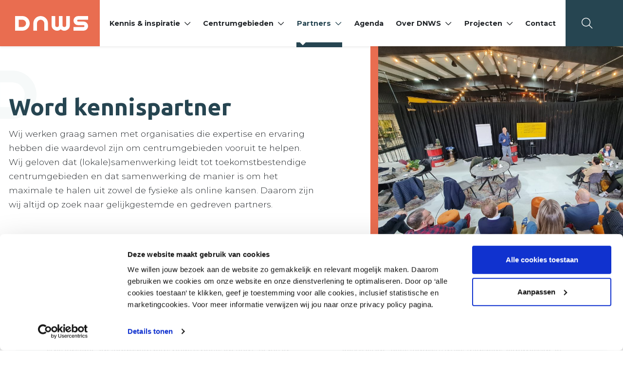

--- FILE ---
content_type: text/html; charset=UTF-8
request_url: https://www.dnws.nl/word-kennispartner/
body_size: 19217
content:
<!DOCTYPE html>
<html lang="nl-NL">

<head>
    <meta charset="utf-8">
<script type="text/javascript">
/* <![CDATA[ */
var gform;gform||(document.addEventListener("gform_main_scripts_loaded",function(){gform.scriptsLoaded=!0}),document.addEventListener("gform/theme/scripts_loaded",function(){gform.themeScriptsLoaded=!0}),window.addEventListener("DOMContentLoaded",function(){gform.domLoaded=!0}),gform={domLoaded:!1,scriptsLoaded:!1,themeScriptsLoaded:!1,isFormEditor:()=>"function"==typeof InitializeEditor,callIfLoaded:function(o){return!(!gform.domLoaded||!gform.scriptsLoaded||!gform.themeScriptsLoaded&&!gform.isFormEditor()||(gform.isFormEditor()&&console.warn("The use of gform.initializeOnLoaded() is deprecated in the form editor context and will be removed in Gravity Forms 3.1."),o(),0))},initializeOnLoaded:function(o){gform.callIfLoaded(o)||(document.addEventListener("gform_main_scripts_loaded",()=>{gform.scriptsLoaded=!0,gform.callIfLoaded(o)}),document.addEventListener("gform/theme/scripts_loaded",()=>{gform.themeScriptsLoaded=!0,gform.callIfLoaded(o)}),window.addEventListener("DOMContentLoaded",()=>{gform.domLoaded=!0,gform.callIfLoaded(o)}))},hooks:{action:{},filter:{}},addAction:function(o,r,e,t){gform.addHook("action",o,r,e,t)},addFilter:function(o,r,e,t){gform.addHook("filter",o,r,e,t)},doAction:function(o){gform.doHook("action",o,arguments)},applyFilters:function(o){return gform.doHook("filter",o,arguments)},removeAction:function(o,r){gform.removeHook("action",o,r)},removeFilter:function(o,r,e){gform.removeHook("filter",o,r,e)},addHook:function(o,r,e,t,n){null==gform.hooks[o][r]&&(gform.hooks[o][r]=[]);var d=gform.hooks[o][r];null==n&&(n=r+"_"+d.length),gform.hooks[o][r].push({tag:n,callable:e,priority:t=null==t?10:t})},doHook:function(r,o,e){var t;if(e=Array.prototype.slice.call(e,1),null!=gform.hooks[r][o]&&((o=gform.hooks[r][o]).sort(function(o,r){return o.priority-r.priority}),o.forEach(function(o){"function"!=typeof(t=o.callable)&&(t=window[t]),"action"==r?t.apply(null,e):e[0]=t.apply(null,e)})),"filter"==r)return e[0]},removeHook:function(o,r,t,n){var e;null!=gform.hooks[o][r]&&(e=(e=gform.hooks[o][r]).filter(function(o,r,e){return!!(null!=n&&n!=o.tag||null!=t&&t!=o.priority)}),gform.hooks[o][r]=e)}});
/* ]]> */
</script>

    <meta name="viewport" content="width=device-width, initial-scale=1, shrink-to-fit=no">
    <link rel="manifest" href="https://www.dnws.nl/manifest.webmanifest">
    <meta name="theme-color" content="#c0563e" />
    <link rel="profile" href="http://gmpg.org/xfn/11"> <title>Word kennispartner - Platform De Nieuwe Winkelstraat</title>
<link rel="alternate" type="application/rss+xml" title="Platform De Nieuwe Winkelstraat &raquo; Feed" href="https://www.dnws.nl/feed/">
<meta name="dc.title" content="Word kennispartner - Platform De Nieuwe Winkelstraat">
<meta name="dc.description" content="Word kennispartner Wij werken graag samen met organisaties die expertise en ervaring hebben die waardevol zijn om centrumgebieden vooruit te helpen. Wij geloven dat (lokale)samenwerking leidt tot toekomstbestendige centrumgebieden en dat samenwerking de manier is om het maximale te halen uit zowel de fysieke als online kansen. Daarom zijn wij&hellip;">
<meta name="dc.relation" content="https://www.dnws.nl/word-kennispartner/">
<meta name="dc.source" content="https://www.dnws.nl/">
<meta name="dc.language" content="nl_NL">
<meta name="description" content="Word kennispartner Wij werken graag samen met organisaties die expertise en ervaring hebben die waardevol zijn om centrumgebieden vooruit te helpen. Wij geloven dat (lokale)samenwerking leidt tot toekomstbestendige centrumgebieden en dat samenwerking de manier is om het maximale te halen uit zowel de fysieke als online kansen. Daarom zijn wij&hellip;">
<meta name="robots" content="index, follow, max-snippet:-1, max-image-preview:large, max-video-preview:-1">
<link rel="canonical" href="https://www.dnws.nl/word-kennispartner/">
<meta property="og:url" content="https://www.dnws.nl/word-kennispartner/">
<meta property="og:site_name" content="Platform De Nieuwe Winkelstraat">
<meta property="og:locale" content="nl_NL">
<meta property="og:type" content="article">
<meta property="og:title" content="Word kennispartner - Platform De Nieuwe Winkelstraat">
<meta property="og:description" content="Word kennispartner Wij werken graag samen met organisaties die expertise en ervaring hebben die waardevol zijn om centrumgebieden vooruit te helpen. Wij geloven dat (lokale)samenwerking leidt tot toekomstbestendige centrumgebieden en dat samenwerking de manier is om het maximale te halen uit zowel de fysieke als online kansen. Daarom zijn wij&hellip;">
<meta property="fb:pages" content="">
<meta property="fb:admins" content="">
<meta property="fb:app_id" content="">
<meta name="twitter:card" content="summary">
<meta name="twitter:title" content="Word kennispartner - Platform De Nieuwe Winkelstraat">
<meta name="twitter:description" content="Word kennispartner Wij werken graag samen met organisaties die expertise en ervaring hebben die waardevol zijn om centrumgebieden vooruit te helpen. Wij geloven dat (lokale)samenwerking leidt tot toekomstbestendige centrumgebieden en dat samenwerking de manier is om het maximale te halen uit zowel de fysieke als online kansen. Daarom zijn wij&hellip;">
<link rel='dns-prefetch' href='//www.google.com' />
<link rel="alternate" type="text/calendar" title="Platform De Nieuwe Winkelstraat &raquo; iCal Feed" href="https://www.dnws.nl/agenda/?ical=1" />
<style id='wp-img-auto-sizes-contain-inline-css' type='text/css'>
img:is([sizes=auto i],[sizes^="auto," i]){contain-intrinsic-size:3000px 1500px}
/*# sourceURL=wp-img-auto-sizes-contain-inline-css */
</style>
<style id='wp-block-heading-inline-css' type='text/css'>
h1:where(.wp-block-heading).has-background,h2:where(.wp-block-heading).has-background,h3:where(.wp-block-heading).has-background,h4:where(.wp-block-heading).has-background,h5:where(.wp-block-heading).has-background,h6:where(.wp-block-heading).has-background{padding:1.25em 2.375em}h1.has-text-align-left[style*=writing-mode]:where([style*=vertical-lr]),h1.has-text-align-right[style*=writing-mode]:where([style*=vertical-rl]),h2.has-text-align-left[style*=writing-mode]:where([style*=vertical-lr]),h2.has-text-align-right[style*=writing-mode]:where([style*=vertical-rl]),h3.has-text-align-left[style*=writing-mode]:where([style*=vertical-lr]),h3.has-text-align-right[style*=writing-mode]:where([style*=vertical-rl]),h4.has-text-align-left[style*=writing-mode]:where([style*=vertical-lr]),h4.has-text-align-right[style*=writing-mode]:where([style*=vertical-rl]),h5.has-text-align-left[style*=writing-mode]:where([style*=vertical-lr]),h5.has-text-align-right[style*=writing-mode]:where([style*=vertical-rl]),h6.has-text-align-left[style*=writing-mode]:where([style*=vertical-lr]),h6.has-text-align-right[style*=writing-mode]:where([style*=vertical-rl]){rotate:180deg}
/*# sourceURL=https://www.dnws.nl/wp-includes/blocks/heading/style.min.css */
</style>
<style id='wp-block-paragraph-inline-css' type='text/css'>
.is-small-text{font-size:.875em}.is-regular-text{font-size:1em}.is-large-text{font-size:2.25em}.is-larger-text{font-size:3em}.has-drop-cap:not(:focus):first-letter{float:left;font-size:8.4em;font-style:normal;font-weight:100;line-height:.68;margin:.05em .1em 0 0;text-transform:uppercase}body.rtl .has-drop-cap:not(:focus):first-letter{float:none;margin-left:.1em}p.has-drop-cap.has-background{overflow:hidden}:root :where(p.has-background){padding:1.25em 2.375em}:where(p.has-text-color:not(.has-link-color)) a{color:inherit}p.has-text-align-left[style*="writing-mode:vertical-lr"],p.has-text-align-right[style*="writing-mode:vertical-rl"]{rotate:180deg}
/*# sourceURL=https://www.dnws.nl/wp-includes/blocks/paragraph/style.min.css */
</style>
<style id='wp-block-image-inline-css' type='text/css'>
.wp-block-image>a,.wp-block-image>figure>a{display:inline-block}.wp-block-image img{box-sizing:border-box;height:auto;max-width:100%;vertical-align:bottom}@media not (prefers-reduced-motion){.wp-block-image img.hide{visibility:hidden}.wp-block-image img.show{animation:show-content-image .4s}}.wp-block-image[style*=border-radius] img,.wp-block-image[style*=border-radius]>a{border-radius:inherit}.wp-block-image.has-custom-border img{box-sizing:border-box}.wp-block-image.aligncenter{text-align:center}.wp-block-image.alignfull>a,.wp-block-image.alignwide>a{width:100%}.wp-block-image.alignfull img,.wp-block-image.alignwide img{height:auto;width:100%}.wp-block-image .aligncenter,.wp-block-image .alignleft,.wp-block-image .alignright,.wp-block-image.aligncenter,.wp-block-image.alignleft,.wp-block-image.alignright{display:table}.wp-block-image .aligncenter>figcaption,.wp-block-image .alignleft>figcaption,.wp-block-image .alignright>figcaption,.wp-block-image.aligncenter>figcaption,.wp-block-image.alignleft>figcaption,.wp-block-image.alignright>figcaption{caption-side:bottom;display:table-caption}.wp-block-image .alignleft{float:left;margin:.5em 1em .5em 0}.wp-block-image .alignright{float:right;margin:.5em 0 .5em 1em}.wp-block-image .aligncenter{margin-left:auto;margin-right:auto}.wp-block-image :where(figcaption){margin-bottom:1em;margin-top:.5em}.wp-block-image.is-style-circle-mask img{border-radius:9999px}@supports ((-webkit-mask-image:none) or (mask-image:none)) or (-webkit-mask-image:none){.wp-block-image.is-style-circle-mask img{border-radius:0;-webkit-mask-image:url('data:image/svg+xml;utf8,<svg viewBox="0 0 100 100" xmlns="http://www.w3.org/2000/svg"><circle cx="50" cy="50" r="50"/></svg>');mask-image:url('data:image/svg+xml;utf8,<svg viewBox="0 0 100 100" xmlns="http://www.w3.org/2000/svg"><circle cx="50" cy="50" r="50"/></svg>');mask-mode:alpha;-webkit-mask-position:center;mask-position:center;-webkit-mask-repeat:no-repeat;mask-repeat:no-repeat;-webkit-mask-size:contain;mask-size:contain}}:root :where(.wp-block-image.is-style-rounded img,.wp-block-image .is-style-rounded img){border-radius:9999px}.wp-block-image figure{margin:0}.wp-lightbox-container{display:flex;flex-direction:column;position:relative}.wp-lightbox-container img{cursor:zoom-in}.wp-lightbox-container img:hover+button{opacity:1}.wp-lightbox-container button{align-items:center;backdrop-filter:blur(16px) saturate(180%);background-color:#5a5a5a40;border:none;border-radius:4px;cursor:zoom-in;display:flex;height:20px;justify-content:center;opacity:0;padding:0;position:absolute;right:16px;text-align:center;top:16px;width:20px;z-index:100}@media not (prefers-reduced-motion){.wp-lightbox-container button{transition:opacity .2s ease}}.wp-lightbox-container button:focus-visible{outline:3px auto #5a5a5a40;outline:3px auto -webkit-focus-ring-color;outline-offset:3px}.wp-lightbox-container button:hover{cursor:pointer;opacity:1}.wp-lightbox-container button:focus{opacity:1}.wp-lightbox-container button:focus,.wp-lightbox-container button:hover,.wp-lightbox-container button:not(:hover):not(:active):not(.has-background){background-color:#5a5a5a40;border:none}.wp-lightbox-overlay{box-sizing:border-box;cursor:zoom-out;height:100vh;left:0;overflow:hidden;position:fixed;top:0;visibility:hidden;width:100%;z-index:100000}.wp-lightbox-overlay .close-button{align-items:center;cursor:pointer;display:flex;justify-content:center;min-height:40px;min-width:40px;padding:0;position:absolute;right:calc(env(safe-area-inset-right) + 16px);top:calc(env(safe-area-inset-top) + 16px);z-index:5000000}.wp-lightbox-overlay .close-button:focus,.wp-lightbox-overlay .close-button:hover,.wp-lightbox-overlay .close-button:not(:hover):not(:active):not(.has-background){background:none;border:none}.wp-lightbox-overlay .lightbox-image-container{height:var(--wp--lightbox-container-height);left:50%;overflow:hidden;position:absolute;top:50%;transform:translate(-50%,-50%);transform-origin:top left;width:var(--wp--lightbox-container-width);z-index:9999999999}.wp-lightbox-overlay .wp-block-image{align-items:center;box-sizing:border-box;display:flex;height:100%;justify-content:center;margin:0;position:relative;transform-origin:0 0;width:100%;z-index:3000000}.wp-lightbox-overlay .wp-block-image img{height:var(--wp--lightbox-image-height);min-height:var(--wp--lightbox-image-height);min-width:var(--wp--lightbox-image-width);width:var(--wp--lightbox-image-width)}.wp-lightbox-overlay .wp-block-image figcaption{display:none}.wp-lightbox-overlay button{background:none;border:none}.wp-lightbox-overlay .scrim{background-color:#fff;height:100%;opacity:.9;position:absolute;width:100%;z-index:2000000}.wp-lightbox-overlay.active{visibility:visible}@media not (prefers-reduced-motion){.wp-lightbox-overlay.active{animation:turn-on-visibility .25s both}.wp-lightbox-overlay.active img{animation:turn-on-visibility .35s both}.wp-lightbox-overlay.show-closing-animation:not(.active){animation:turn-off-visibility .35s both}.wp-lightbox-overlay.show-closing-animation:not(.active) img{animation:turn-off-visibility .25s both}.wp-lightbox-overlay.zoom.active{animation:none;opacity:1;visibility:visible}.wp-lightbox-overlay.zoom.active .lightbox-image-container{animation:lightbox-zoom-in .4s}.wp-lightbox-overlay.zoom.active .lightbox-image-container img{animation:none}.wp-lightbox-overlay.zoom.active .scrim{animation:turn-on-visibility .4s forwards}.wp-lightbox-overlay.zoom.show-closing-animation:not(.active){animation:none}.wp-lightbox-overlay.zoom.show-closing-animation:not(.active) .lightbox-image-container{animation:lightbox-zoom-out .4s}.wp-lightbox-overlay.zoom.show-closing-animation:not(.active) .lightbox-image-container img{animation:none}.wp-lightbox-overlay.zoom.show-closing-animation:not(.active) .scrim{animation:turn-off-visibility .4s forwards}}@keyframes show-content-image{0%{visibility:hidden}99%{visibility:hidden}to{visibility:visible}}@keyframes turn-on-visibility{0%{opacity:0}to{opacity:1}}@keyframes turn-off-visibility{0%{opacity:1;visibility:visible}99%{opacity:0;visibility:visible}to{opacity:0;visibility:hidden}}@keyframes lightbox-zoom-in{0%{transform:translate(calc((-100vw + var(--wp--lightbox-scrollbar-width))/2 + var(--wp--lightbox-initial-left-position)),calc(-50vh + var(--wp--lightbox-initial-top-position))) scale(var(--wp--lightbox-scale))}to{transform:translate(-50%,-50%) scale(1)}}@keyframes lightbox-zoom-out{0%{transform:translate(-50%,-50%) scale(1);visibility:visible}99%{visibility:visible}to{transform:translate(calc((-100vw + var(--wp--lightbox-scrollbar-width))/2 + var(--wp--lightbox-initial-left-position)),calc(-50vh + var(--wp--lightbox-initial-top-position))) scale(var(--wp--lightbox-scale));visibility:hidden}}
/*# sourceURL=https://www.dnws.nl/wp-includes/blocks/image/style.min.css */
</style>
<style id='wp-block-list-inline-css' type='text/css'>
ol,ul{box-sizing:border-box}:root :where(.wp-block-list.has-background){padding:1.25em 2.375em}
/*# sourceURL=https://www.dnws.nl/wp-includes/blocks/list/style.min.css */
</style>
<style id='wp-block-button-inline-css' type='text/css'>
.wp-block-button__link{align-content:center;box-sizing:border-box;cursor:pointer;display:inline-block;height:100%;text-align:center;word-break:break-word}.wp-block-button__link.aligncenter{text-align:center}.wp-block-button__link.alignright{text-align:right}:where(.wp-block-button__link){border-radius:9999px;box-shadow:none;padding:calc(.667em + 2px) calc(1.333em + 2px);text-decoration:none}.wp-block-button[style*=text-decoration] .wp-block-button__link{text-decoration:inherit}.wp-block-buttons>.wp-block-button.has-custom-width{max-width:none}.wp-block-buttons>.wp-block-button.has-custom-width .wp-block-button__link{width:100%}.wp-block-buttons>.wp-block-button.has-custom-font-size .wp-block-button__link{font-size:inherit}.wp-block-buttons>.wp-block-button.wp-block-button__width-25{width:calc(25% - var(--wp--style--block-gap, .5em)*.75)}.wp-block-buttons>.wp-block-button.wp-block-button__width-50{width:calc(50% - var(--wp--style--block-gap, .5em)*.5)}.wp-block-buttons>.wp-block-button.wp-block-button__width-75{width:calc(75% - var(--wp--style--block-gap, .5em)*.25)}.wp-block-buttons>.wp-block-button.wp-block-button__width-100{flex-basis:100%;width:100%}.wp-block-buttons.is-vertical>.wp-block-button.wp-block-button__width-25{width:25%}.wp-block-buttons.is-vertical>.wp-block-button.wp-block-button__width-50{width:50%}.wp-block-buttons.is-vertical>.wp-block-button.wp-block-button__width-75{width:75%}.wp-block-button.is-style-squared,.wp-block-button__link.wp-block-button.is-style-squared{border-radius:0}.wp-block-button.no-border-radius,.wp-block-button__link.no-border-radius{border-radius:0!important}:root :where(.wp-block-button .wp-block-button__link.is-style-outline),:root :where(.wp-block-button.is-style-outline>.wp-block-button__link){border:2px solid;padding:.667em 1.333em}:root :where(.wp-block-button .wp-block-button__link.is-style-outline:not(.has-text-color)),:root :where(.wp-block-button.is-style-outline>.wp-block-button__link:not(.has-text-color)){color:currentColor}:root :where(.wp-block-button .wp-block-button__link.is-style-outline:not(.has-background)),:root :where(.wp-block-button.is-style-outline>.wp-block-button__link:not(.has-background)){background-color:initial;background-image:none}
/*# sourceURL=https://www.dnws.nl/wp-includes/blocks/button/style.min.css */
</style>
<style id='wp-block-buttons-inline-css' type='text/css'>
.wp-block-buttons{box-sizing:border-box}.wp-block-buttons.is-vertical{flex-direction:column}.wp-block-buttons.is-vertical>.wp-block-button:last-child{margin-bottom:0}.wp-block-buttons>.wp-block-button{display:inline-block;margin:0}.wp-block-buttons.is-content-justification-left{justify-content:flex-start}.wp-block-buttons.is-content-justification-left.is-vertical{align-items:flex-start}.wp-block-buttons.is-content-justification-center{justify-content:center}.wp-block-buttons.is-content-justification-center.is-vertical{align-items:center}.wp-block-buttons.is-content-justification-right{justify-content:flex-end}.wp-block-buttons.is-content-justification-right.is-vertical{align-items:flex-end}.wp-block-buttons.is-content-justification-space-between{justify-content:space-between}.wp-block-buttons.aligncenter{text-align:center}.wp-block-buttons:not(.is-content-justification-space-between,.is-content-justification-right,.is-content-justification-left,.is-content-justification-center) .wp-block-button.aligncenter{margin-left:auto;margin-right:auto;width:100%}.wp-block-buttons[style*=text-decoration] .wp-block-button,.wp-block-buttons[style*=text-decoration] .wp-block-button__link{text-decoration:inherit}.wp-block-buttons.has-custom-font-size .wp-block-button__link{font-size:inherit}.wp-block-buttons .wp-block-button__link{width:100%}.wp-block-button.aligncenter{text-align:center}
/*# sourceURL=https://www.dnws.nl/wp-includes/blocks/buttons/style.min.css */
</style>
<link rel='stylesheet' id='wp-block-library-css' href='https://www.dnws.nl/wp-includes/css/dist/block-library/style.min.css' type='text/css' media='all' />
<link rel='stylesheet' id='yard-blocks-core-css-css' href='https://www.dnws.nl/wp-content/plugins/yard-blocks/build/yard-blocks-core.css' type='text/css' media='all' />
<link rel='stylesheet' id='gform_basic-css' href='https://www.dnws.nl/wp-content/plugins/gravityforms/assets/css/dist/basic.min.css?ver=2.9.25' type='text/css' media='all' />
<link rel='stylesheet' id='gform_theme_components-css' href='https://www.dnws.nl/wp-content/plugins/gravityforms/assets/css/dist/theme-components.min.css?ver=2.9.25' type='text/css' media='all' />
<link rel='stylesheet' id='gform_theme-css' href='https://www.dnws.nl/wp-content/plugins/gravityforms/assets/css/dist/theme.min.css?ver=2.9.25' type='text/css' media='all' />
<script type="text/javascript" src="https://www.dnws.nl/wp-includes/js/jquery/jquery.min.js?ver=3.7.1" id="jquery-core-js"></script>
<script type="text/javascript" defer='defer' src="https://www.dnws.nl/wp-content/plugins/gravityforms/js/jquery.json.min.js?ver=2.9.25" id="gform_json-js"></script>
<script type="text/javascript" id="gform_gravityforms-js-extra">
/* <![CDATA[ */
var gf_global = {"gf_currency_config":{"name":"Euro","symbol_left":"","symbol_right":"&#8364;","symbol_padding":" ","thousand_separator":".","decimal_separator":",","decimals":2,"code":"EUR"},"base_url":"https://www.dnws.nl/wp-content/plugins/gravityforms","number_formats":[],"spinnerUrl":"https://www.dnws.nl/wp-content/plugins/gravityforms/images/spinner.svg","version_hash":"54c3e3ca26f530bb2d3d680bfeb07cc0","strings":{"newRowAdded":"Nieuwe rij toegevoegd.","rowRemoved":"Rij verwijderd","formSaved":"Het formulier is opgeslagen. De inhoud bevat de link om terug te keren en het formulier in te vullen."}};
var gf_global = {"gf_currency_config":{"name":"Euro","symbol_left":"","symbol_right":"&#8364;","symbol_padding":" ","thousand_separator":".","decimal_separator":",","decimals":2,"code":"EUR"},"base_url":"https://www.dnws.nl/wp-content/plugins/gravityforms","number_formats":[],"spinnerUrl":"https://www.dnws.nl/wp-content/plugins/gravityforms/images/spinner.svg","version_hash":"54c3e3ca26f530bb2d3d680bfeb07cc0","strings":{"newRowAdded":"Nieuwe rij toegevoegd.","rowRemoved":"Rij verwijderd","formSaved":"Het formulier is opgeslagen. De inhoud bevat de link om terug te keren en het formulier in te vullen."}};
var gform_i18n = {"datepicker":{"days":{"monday":"Ma","tuesday":"Di","wednesday":"Wo","thursday":"Do","friday":"Vr","saturday":"Za","sunday":"Zo"},"months":{"january":"Januari","february":"Februari","march":"Maart","april":"April","may":"Mei","june":"Juni","july":"Juli","august":"Augustus","september":"September","october":"Oktober","november":"November","december":"December"},"firstDay":1,"iconText":"Selecteer een datum"}};
var gf_legacy_multi = {"6":""};
var gform_gravityforms = {"strings":{"invalid_file_extension":"Dit bestandstype is niet toegestaan. Moet \u00e9\u00e9n van de volgende zijn:","delete_file":"Dit bestand verwijderen","in_progress":"in behandeling","file_exceeds_limit":"Bestand overschrijdt limiet bestandsgrootte","illegal_extension":"Dit type bestand is niet toegestaan.","max_reached":"Maximale aantal bestanden bereikt","unknown_error":"Er was een probleem bij het opslaan van het bestand op de server","currently_uploading":"Wacht tot het uploaden is voltooid","cancel":"Annuleren","cancel_upload":"Deze upload annuleren","cancelled":"Geannuleerd","error":"Fout","message":"Bericht"},"vars":{"images_url":"https://www.dnws.nl/wp-content/plugins/gravityforms/images"}};
//# sourceURL=gform_gravityforms-js-extra
/* ]]> */
</script>
<script type="text/javascript" defer='defer' src="https://www.dnws.nl/wp-content/plugins/gravityforms/js/gravityforms.min.js?ver=2.9.25" id="gform_gravityforms-js"></script>
<script type="text/javascript" defer='defer' src="https://www.dnws.nl/wp-content/plugins/gravityforms/assets/js/dist/utils.min.js?ver=48a3755090e76a154853db28fc254681" id="gform_gravityforms_utils-js"></script>
		<!-- Custom Logo: hide header text -->
		<style id="custom-logo-css" type="text/css">
			.site-title, .site-description {
				position: absolute;
				clip-path: inset(50%);
			}
		</style>
		<!-- Stream WordPress user activity plugin v4.1.1 -->
<meta name="tec-api-version" content="v1"><meta name="tec-api-origin" content="https://www.dnws.nl"><link rel="alternate" href="https://www.dnws.nl/wp-json/tribe/events/v1/" /><link rel="stylesheet" href="https://www.dnws.nl/wp-content/themes/theme-fusion/assets/dist/build//frontend.css?ver=eddea2fe00f5257550de33b7c6922b21" media="all"><link rel="preconnect" href="https://kit.fontawesome.com" crossorigin><script defer src="https://kit.fontawesome.com/3a0780555e.js" crossorigin="anonymous"></script><link rel="preconnect" href="https://fonts.googleapis.com"><link rel="preconnect" href="https://fonts.gstatic.com" crossorigin><link rel="stylesheet" href="https://fonts.googleapis.com/css2?family=Montserrat:wght@300;400;700&family=Ubuntu:wght@300;400;700&display=swap"><link rel="icon" href="https://www.dnws.nl/wp-content/uploads/2022/02/cropped-favicon-32x32.png" sizes="32x32" />
<link rel="icon" href="https://www.dnws.nl/wp-content/uploads/2022/02/cropped-favicon-192x192.png" sizes="192x192" />
<link rel="apple-touch-icon" href="https://www.dnws.nl/wp-content/uploads/2022/02/cropped-favicon-180x180.png" />
<meta name="msapplication-TileImage" content="https://www.dnws.nl/wp-content/uploads/2022/02/cropped-favicon-270x270.png" />
		<style type="text/css" id="wp-custom-css">
			.youtube-klein {
  max-width: 800px;
  margin: 0 auto;
}

.youtube-klein iframe {
  width: 100%;
  height: auto;
  aspect-ratio: 16 / 9;
}
		</style>
		
<!-- Google Tag Manager -->
<script>(function(w,d,s,l,i){w[l]=w[l]||[];w[l].push({'gtm.start':
new Date().getTime(),event:'gtm.js'});var f=d.getElementsByTagName(s)[0],
j=d.createElement(s),dl=l!='dataLayer'?'&l='+l:'';j.async=true;j.src=
'https://www.googletagmanager.com/gtm.js?id='+i+dl;f.parentNode.insertBefore(j,f);
})(window,document,'script','dataLayer','GTM-524WV9GT');</script>
<!-- End Google Tag Manager -->

<script>(function(w,d,s,l,i){w[l]=w[l]||[];w[l].push({'gtm.start':
new Date().getTime(),event:'gtm.js'});var f=d.getElementsByTagName(s)[0],
j=d.createElement(s),dl=l!='dataLayer'?'&l='+l:'';j.async=true;j.src=
'https://isst.dnws.nl/dnws.js?id='+i+dl;f.parentNode.insertBefore(j,f);
})(window,document,'script','dataLayer','dnws');</script>

<meta name="google-site-verification" content="GlRrzSX7vAezW8FRAPAWhfAhbpCjFaDpNX8iVuYZ__o" />
</head>

<body class="wp-singular page-template-default page page-id-1728 wp-theme-theme-fusion tribe-no-js page-word-kennispartner yard-blocks-frontend">
    
<!-- Google Tag Manager (noscript) -->
<noscript><iframe src="https://www.googletagmanager.com/ns.html?id=GTM-524WV9GT"
height="0" width="0" style="display:none;visibility:hidden"></iframe></noscript>
<!-- End Google Tag Manager (noscript) -->    <div id="page">
        <div id="js-nav" class="nav | position-fixed w-100">
            <div id="js-navbar" class="navbar navbar-expand-lg | shadow-sm w-100" role="navigation">
                <a class="btn btn-primary btn-focus" href="#main">Spring naar content</a>
                <div class="container py-3 py-lg-0">
                    <div class="site-branding | d-flex flex-column justify-content-center h-100 pr-4">
            <a href="https://www.dnws.nl" aria-label="Home Platform De Nieuwe Winkelstraat">
            <img alt="Logo Platform De Nieuwe Winkelstraat" class="custom-logo" src="https://www.dnws.nl/wp-content/themes/theme-fusion/assets/img/logo-white.svg">
        </a>
    
    <div class="d-flex flex-column">
                    <div class="site-title | h4 font-weight-bold mb-0 text-uppercase">
                Platform De Nieuwe Winkelstraat
            </div>
        
            </div>

    </div>

                    <button class="navbar-toggler order-1" data-toggle="collapse" data-target="#navbarContent" aria-controls="navbarContent" aria-expanded="false" aria-label="Toggle navigation">
    <span></span>
    <span></span>
    <span></span>
    <span class="navbar-toggler__menu-text | align-self-center">MENU</span>
</button>

<div class="collapse navbar-collapse | justify-content-between order-2 pt-3 pt-lg-0" id="navbarContent">
    <nav aria-label="primaire navigatie" class="w-100" id="site-navigation">
        <div class="menu-hoofdmenu-container"><ul id="menu-hoofdmenu" class="navbar-nav justify-content-center"><li itemscope="itemscope" itemtype="https://www.schema.org/SiteNavigationElement" id="menu-item-96" class="menu-item menu-item-type-post_type menu-item-object-page menu-item-has-children dropdown nav-item"><a title="Kennis &amp; inspiratie" href="#" data-toggle="dropdown" aria-haspopup="true" aria-expanded="false" class="dropdown-toggle nav-link" id="menu-item-dropdown-96">Kennis &#038; inspiratie</a>
<ul class="dropdown-menu" aria-labelledby="menu-item-dropdown-96" role="menu">
	<li itemscope="itemscope" itemtype="https://www.schema.org/SiteNavigationElement" id="menu-item-10929" class="menu-item menu-item-type-custom menu-item-object-custom nav-item"><a title="Kennis &amp; inspiratie" href="https://www.dnws.nl/kennis-en-inspiratie/" class="dropdown-item">Kennis &#038; inspiratie</a></li>
	<li itemscope="itemscope" itemtype="https://www.schema.org/SiteNavigationElement" id="menu-item-14565" class="menu-item menu-item-type-post_type menu-item-object-page nav-item"><a title="Nieuwsbrief" href="https://www.dnws.nl/nieuwsbrief/" class="dropdown-item">Nieuwsbrief</a></li>
	<li itemscope="itemscope" itemtype="https://www.schema.org/SiteNavigationElement" id="menu-item-10932" class="menu-item menu-item-type-post_type menu-item-object-page nav-item"><a title="Onderzoeken" href="https://www.dnws.nl/onderzoeken/" class="dropdown-item">Onderzoeken</a></li>
	<li itemscope="itemscope" itemtype="https://www.schema.org/SiteNavigationElement" id="menu-item-31071" class="menu-item menu-item-type-post_type menu-item-object-page nav-item"><a title="De moderne agora" href="https://www.dnws.nl/de-moderne-agora/" class="dropdown-item">De moderne agora</a></li>
</ul>
</li>
<li itemscope="itemscope" itemtype="https://www.schema.org/SiteNavigationElement" id="menu-item-203" class="menu-item menu-item-type-post_type menu-item-object-page menu-item-has-children dropdown nav-item"><a title="Centrumgebieden" href="#" data-toggle="dropdown" aria-haspopup="true" aria-expanded="false" class="dropdown-toggle nav-link" id="menu-item-dropdown-203">Centrumgebieden</a>
<ul class="dropdown-menu" aria-labelledby="menu-item-dropdown-203" role="menu">
	<li itemscope="itemscope" itemtype="https://www.schema.org/SiteNavigationElement" id="menu-item-2212" class="menu-item menu-item-type-post_type menu-item-object-page nav-item"><a title="Centrumgebieden" href="https://www.dnws.nl/centrumgebieden/" class="dropdown-item">Centrumgebieden</a></li>
	<li itemscope="itemscope" itemtype="https://www.schema.org/SiteNavigationElement" id="menu-item-237" class="menu-item menu-item-type-post_type menu-item-object-page nav-item"><a title="Word deelnemer" href="https://www.dnws.nl/word-deelnemer/" class="dropdown-item">Word deelnemer</a></li>
	<li itemscope="itemscope" itemtype="https://www.schema.org/SiteNavigationElement" id="menu-item-2714" class="menu-item menu-item-type-custom menu-item-object-custom nav-item"><a title="Inloggen Chainels community" target="_blank" href="https://www.chainels.com/dnws" class="dropdown-item">Inloggen Chainels community</a></li>
</ul>
</li>
<li itemscope="itemscope" itemtype="https://www.schema.org/SiteNavigationElement" id="menu-item-491" class="menu-item menu-item-type-custom menu-item-object-custom current-menu-ancestor current-menu-parent menu-item-has-children dropdown active nav-item"><a title="Partners" href="#" data-toggle="dropdown" aria-haspopup="true" aria-expanded="false" class="dropdown-toggle nav-link" id="menu-item-dropdown-491">Partners</a>
<ul class="dropdown-menu" aria-labelledby="menu-item-dropdown-491" role="menu">
	<li itemscope="itemscope" itemtype="https://www.schema.org/SiteNavigationElement" id="menu-item-492" class="menu-item menu-item-type-post_type menu-item-object-page nav-item"><a title="Kennispartners" href="https://www.dnws.nl/kennispartners/" class="dropdown-item">Kennispartners</a></li>
	<li itemscope="itemscope" itemtype="https://www.schema.org/SiteNavigationElement" id="menu-item-1731" class="menu-item menu-item-type-post_type menu-item-object-page current-menu-item page_item page-item-1728 current_page_item active nav-item"><a title="Word kennispartner" href="https://www.dnws.nl/word-kennispartner/" class="dropdown-item">Word kennispartner</a></li>
</ul>
</li>
<li itemscope="itemscope" itemtype="https://www.schema.org/SiteNavigationElement" id="menu-item-120" class="menu-item menu-item-type-custom menu-item-object-custom nav-item"><a title="Agenda" href="/agenda" class="nav-link">Agenda</a></li>
<li itemscope="itemscope" itemtype="https://www.schema.org/SiteNavigationElement" id="menu-item-121" class="menu-item menu-item-type-custom menu-item-object-custom menu-item-has-children dropdown nav-item"><a title="Over DNWS" href="#" data-toggle="dropdown" aria-haspopup="true" aria-expanded="false" class="dropdown-toggle nav-link" id="menu-item-dropdown-121">Over DNWS</a>
<ul class="dropdown-menu" aria-labelledby="menu-item-dropdown-121" role="menu">
	<li itemscope="itemscope" itemtype="https://www.schema.org/SiteNavigationElement" id="menu-item-244" class="menu-item menu-item-type-post_type menu-item-object-page nav-item"><a title="Over ons" href="https://www.dnws.nl/over-ons/" class="dropdown-item">Over ons</a></li>
	<li itemscope="itemscope" itemtype="https://www.schema.org/SiteNavigationElement" id="menu-item-122" class="menu-item menu-item-type-post_type menu-item-object-page nav-item"><a title="Het team" href="https://www.dnws.nl/het-team/" class="dropdown-item">Het team</a></li>
	<li itemscope="itemscope" itemtype="https://www.schema.org/SiteNavigationElement" id="menu-item-1741" class="menu-item menu-item-type-post_type menu-item-object-page nav-item"><a title="Onze pijlers" href="https://www.dnws.nl/onze-pijlers/" class="dropdown-item">Onze pijlers</a></li>
</ul>
</li>
<li itemscope="itemscope" itemtype="https://www.schema.org/SiteNavigationElement" id="menu-item-1555" class="menu-item menu-item-type-post_type menu-item-object-page menu-item-has-children dropdown nav-item"><a title="Projecten" href="#" data-toggle="dropdown" aria-haspopup="true" aria-expanded="false" class="dropdown-toggle nav-link" id="menu-item-dropdown-1555">Projecten</a>
<ul class="dropdown-menu" aria-labelledby="menu-item-dropdown-1555" role="menu">
	<li itemscope="itemscope" itemtype="https://www.schema.org/SiteNavigationElement" id="menu-item-19875" class="menu-item menu-item-type-post_type menu-item-object-page nav-item"><a title="Werkgroepen" href="https://www.dnws.nl/werkgroepen/" class="dropdown-item">Werkgroepen</a></li>
	<li itemscope="itemscope" itemtype="https://www.schema.org/SiteNavigationElement" id="menu-item-10992" class="menu-item menu-item-type-post_type menu-item-object-page nav-item"><a title="Impulsaanpak Winkelgebieden" href="https://www.dnws.nl/impulsaanpak-winkelgebieden/" class="dropdown-item">Impulsaanpak Winkelgebieden</a></li>
	<li itemscope="itemscope" itemtype="https://www.schema.org/SiteNavigationElement" id="menu-item-26709" class="menu-item menu-item-type-post_type menu-item-object-page nav-item"><a title="Samen Duurzamer" href="https://www.dnws.nl/samen-duurzamer/" class="dropdown-item">Samen Duurzamer</a></li>
	<li itemscope="itemscope" itemtype="https://www.schema.org/SiteNavigationElement" id="menu-item-25944" class="menu-item menu-item-type-post_type menu-item-object-page nav-item"><a title="Gemeenteraadsverkiezingen" href="https://www.dnws.nl/gemeenteraadsverkiezingen/" class="dropdown-item">Gemeenteraadsverkiezingen</a></li>
	<li itemscope="itemscope" itemtype="https://www.schema.org/SiteNavigationElement" id="menu-item-27912" class="menu-item menu-item-type-post_type menu-item-object-page nav-item"><a title="European Capitals of Small Retail" href="https://www.dnws.nl/european-capitals-of-small-retail/" class="dropdown-item">European Capitals of Small Retail</a></li>
</ul>
</li>
<li itemscope="itemscope" itemtype="https://www.schema.org/SiteNavigationElement" id="menu-item-123" class="menu-item menu-item-type-post_type menu-item-object-page nav-item"><a title="Contact" href="https://www.dnws.nl/contact/" class="nav-link">Contact</a></li>
</ul></div>    </nav>
</div>

<div class="searchbar-container | order-0 order-lg-3 ml-auto px-3">
    <button class="searchbar-open-btn | bg-transparent border-0 px-3" aria-label="Open zoekbalk">
        <i class="fal fa-search" aria-hidden="true"></i>
    </button>
    <div class="searchbar | bg-white px-3">
        <form class="searchbar-form | align-items-center d-flex justify-content-center w-100 h-100" method="get" action="https://www.dnws.nl/">
            <input class="searchbar-input | form-control" name="s" type="text" placeholder="Typ om te zoeken..."
                aria-label="Typ om te zoeken" value="" autofocus />
            <button class="searchbar-submit-btn | bg-transparent border-0 pr-3 ml-3" aria-label="Zoeken" type="submit">
                <i class="fal fa-search" aria-hidden="true"></i>
            </button>
            <button class="searchbar-close-btn | bg-transparent border-0 p-3" aria-label="Sluit zoekbalk" type="button">
                <i class="fal fa-times" aria-hidden="true"></i>
            </button>
        </form>
    </div>
</div>
                </div>
            </div>
        </div>
        <div class="page-content">

<main id="main" class="page-main">
            
<div class="container yard-blocks-grid preset-banner"><div class=""><div class="row">
<div class="col-lg-7 yard-blocks-grid-column content-column"><div class="column">
<h1 class="wp-block-heading" id="paginatitel">Word kennispartner</h1>



<p class="has-lead-font-size">Wij werken graag samen met organisaties die expertise en ervaring hebben die waardevol zijn om centrumgebieden vooruit te helpen. Wij geloven dat (lokale)samenwerking leidt tot toekomstbestendige centrumgebieden en dat samenwerking de manier is om het maximale te halen uit zowel de fysieke als online kansen. Daarom zijn wij altijd op zoek naar gelijkgestemde en gedreven partners.&nbsp;</p>
</div></div>



<div class="col-lg-5 yard-blocks-grid-column image-column"><div class="column">
<figure class="wp-block-image size-large"><img fetchpriority="high" decoding="async" width="1024" height="768" src="https://www.dnws.nl/wp-content/uploads/2022/04/Word-kennispartner-1024x768.jpg" alt="" class="wp-image-3267" srcset="https://www.dnws.nl/wp-content/uploads/2022/04/Word-kennispartner-1024x768.jpg 1024w, https://www.dnws.nl/wp-content/uploads/2022/04/Word-kennispartner-300x225.jpg 300w, https://www.dnws.nl/wp-content/uploads/2022/04/Word-kennispartner-768x576.jpg 768w, https://www.dnws.nl/wp-content/uploads/2022/04/Word-kennispartner-1536x1152.jpg 1536w, https://www.dnws.nl/wp-content/uploads/2022/04/Word-kennispartner-2048x1536.jpg 2048w" sizes="(max-width: 1024px) 100vw, 1024px" /></figure>
</div></div>
</div></div></div>



<div style="background-color:#e0ebe9" class="container-fluid yard-blocks-grid preset-section"><div class="container"><div class="row">
<div class="col-lg-12 yard-blocks-grid-column"><div style="background-color:#e0ebe9" class="column">
<h2 class="wp-block-heading"><strong>Voordelen om Kennispartner te worden</strong></h2>



<div class="yard-blocks-spacer yard-blocks-spacer-size-1"></div>



<div class="container yard-blocks-grid"><div class=""><div class="row">
<div class="col-lg-6 yard-blocks-grid-column"><div class="column">
<ul class="is-style-checkmarks wp-block-list"><li>Je bereikt het netwerk van deelnemers, DNWS-experts, strategische- en kennispartners rechtstreeks en leert ze beter kennen.</li><li>Vermelding van organisatie op&nbsp;onze website met een eigen kennispartnerpagina.</li><li>Vermelding van organisatie in de DNWS Chainels community-omgeving met een eigen kennispartnerpagina.</li><li>Mogelijkheid tot deelname in DNWS-onderzoekstrajecten.</li><li>Kosteloze deelname aan alle events.</li></ul>
</div></div>



<div class="col-lg-6 yard-blocks-grid-column"><div class="column">
<ul class="is-style-checkmarks wp-block-list"><li>Mogelijkheid om te participeren in door DNWS georganiseerde activiteiten, zoals kennisuurtjes, webinars, congressen, of bezoeken aan centrumgebieden.</li><li>Mogelijkheid tot het delen van praktijkcases en (blog)artikelen via de communicatiekanalen van DNWS.&nbsp;</li><li>Ontvangst van en vermelding in de e-mail nieuwsbrief exclusief voor DNWS-deelnemers.</li><li>Ontvangst van algemene DNWS-email nieuwsbrief.</li></ul>
</div></div>
</div></div></div>
</div></div>
</div></div></div>



<div style="background-color:#264551" class="container-fluid yard-blocks-grid mt-md-5 mt-3 mb-md-5 mb-3"><div class="container"><div class="row">
<div class="col-lg-12 yard-blocks-grid-column"><div class="mt-4 mb-4 column">
<h2 class="has-theme-white-color has-text-color wp-block-heading">Wat verwachten wij van jou?</h2>



<p class="has-theme-white-color has-text-color">Wij verwachten van onze kennispartners betrokkenheid en een intrinsieke motivatie om kennis te delen. Onze kennispartners hebben passie voor hun vak en denken mee in hoe we nieuwe kennis kunnen ontwikkelen. Niet alleen om hier zelf van te leren, maar om het grotere geheel te dienen: het actief bijdragen aan aantrekkelijke centrumgebieden waar bewoners, ondernemers en bezoekers blij van worden.</p>
</div></div>
</div></div></div>



<div class="container yard-blocks-grid mt-md-5 mt-3 mb-md-5 mb-3"><div class=""><div class="row flex-align-top-center">
<div class="col-lg-10 yard-blocks-grid-column"><div class="column">
<p></p>



<h2 class="wp-block-heading" id="koptekst-2">Meer informatie? </h2>



<p>Heb je interesse om met jouw organisatie kennispartner te worden of wil je meer informatie? Vul dan het onderstaande formulier in, dan nemen we zo snel mogelijk contact met je op.</p>


<script type="text/javascript">
/* <![CDATA[ */

/* ]]&gt; */
</script>

                <div class='gf_browser_chrome gform_wrapper gravity-theme gform-theme--no-framework' data-form-theme='gravity-theme' data-form-index='0' id='gform_wrapper_6' >
                        <div class='gform_heading'>
							<p class='gform_required_legend'>&quot;<span class="gfield_required gfield_required_asterisk">*</span>&quot; geeft vereiste velden aan</p>
                        </div><form method='post' enctype='multipart/form-data'  id='gform_6'  action='/word-kennispartner/' data-formid='6' novalidate><div class='gf_invisible ginput_recaptchav3' data-sitekey='6LdDlWQfAAAAAGhoQHr53pcArBJoun1rD3AXF28B' data-tabindex='0'><input id="input_4a79835752d484794e1f1310d08e6042" class="gfield_recaptcha_response" type="hidden" name="input_4a79835752d484794e1f1310d08e6042" value=""/></div>
                        <div class='gform-body gform_body'><div id='gform_fields_6' class='gform_fields top_label form_sublabel_below description_below validation_below'><div id="field_6_9" class="gfield gfield--type-honeypot gform_validation_container field_sublabel_below gfield--has-description field_description_below field_validation_below gfield_visibility_visible"  ><label class='gfield_label gform-field-label' for='input_6_9'>Comments</label><div class='ginput_container'><input name='input_9' id='input_6_9' type='text' value='' autocomplete='new-password'/></div><div class='gfield_description' id='gfield_description_6_9'>Dit veld is bedoeld voor validatiedoeleinden en moet niet worden gewijzigd.</div></div><div id="field_6_8" class="gfield gfield--type-text gfield--width-full gfield_contains_required field_sublabel_below gfield--no-description field_description_below field_validation_below gfield_visibility_visible"  ><label class='gfield_label gform-field-label' for='input_6_8'>Organisatienaam<span class="gfield_required"><span class="gfield_required gfield_required_asterisk">*</span></span></label><div class='ginput_container ginput_container_text'><input name='input_8' id='input_6_8' type='text' value='' class='large'     aria-required="true" aria-invalid="false"   /></div></div><fieldset id="field_6_1" class="gfield gfield--type-name gfield--width-full gfield_contains_required field_sublabel_below gfield--no-description field_description_below field_validation_below gfield_visibility_visible"  ><legend class='gfield_label gform-field-label gfield_label_before_complex' >Naam<span class="gfield_required"><span class="gfield_required gfield_required_asterisk">*</span></span></legend><div class='ginput_complex ginput_container ginput_container--name no_prefix has_first_name no_middle_name has_last_name no_suffix gf_name_has_2 ginput_container_name gform-grid-row' id='input_6_1'>
                            
                            <span id='input_6_1_3_container' class='name_first gform-grid-col gform-grid-col--size-auto' >
                                                    <input type='text' name='input_1.3' autocomplete='given-name' id='input_6_1_3' value=''   aria-required='true'     />
                                                    <label for='input_6_1_3' class='gform-field-label gform-field-label--type-sub '>Voornaam</label>
                                                </span>
                            
                            <span id='input_6_1_6_container' class='name_last gform-grid-col gform-grid-col--size-auto' >
                                                    <input type='text' name='input_1.6' autocomplete='family-name' id='input_6_1_6' value=''   aria-required='true'     />
                                                    <label for='input_6_1_6' class='gform-field-label gform-field-label--type-sub '>Achternaam</label>
                                                </span>
                            
                        </div></fieldset><div id="field_6_2" class="gfield gfield--type-email gfield_contains_required field_sublabel_below gfield--no-description field_description_below field_validation_below gfield_visibility_visible"  ><label class='gfield_label gform-field-label' for='input_6_2'>E-mailadres<span class="gfield_required"><span class="gfield_required gfield_required_asterisk">*</span></span></label><div class='ginput_container ginput_container_email'>
                            <input name='input_2' id='input_6_2' type='email' value='' class='large'    aria-required="true" aria-invalid="false"  />
                        </div></div><div id="field_6_3" class="gfield gfield--type-phone gfield_contains_required field_sublabel_below gfield--no-description field_description_below field_validation_below gfield_visibility_visible"  ><label class='gfield_label gform-field-label' for='input_6_3'>Telefoon<span class="gfield_required"><span class="gfield_required gfield_required_asterisk">*</span></span></label><div class='ginput_container ginput_container_phone'><input name='input_3' id='input_6_3' autocomplete='tel-national' type='tel' value='' class='large'   aria-required="true" aria-invalid="false"   /></div></div><div id="field_6_7" class="gfield gfield--type-html gfield--width-full gfield_html gfield_html_formatted gfield_no_follows_desc field_sublabel_below gfield--no-description field_description_below field_validation_below gfield_visibility_visible"  >Bij het inzenden van het formulier ga je akkoord met onze <a href="https://platformdenieuwewinkelstraat.nl/privacy-statement/">privacyvoorwaarden</a></div></div></div>
        <div class='gform-footer gform_footer top_label'> <input type='submit' id='gform_submit_button_6' class='gform_button button' onclick='gform.submission.handleButtonClick(this);' data-submission-type='submit' value='Versturen'  /> 
            <input type='hidden' class='gform_hidden' name='gform_submission_method' data-js='gform_submission_method_6' value='postback' />
            <input type='hidden' class='gform_hidden' name='gform_theme' data-js='gform_theme_6' id='gform_theme_6' value='gravity-theme' />
            <input type='hidden' class='gform_hidden' name='gform_style_settings' data-js='gform_style_settings_6' id='gform_style_settings_6' value='[]' />
            <input type='hidden' class='gform_hidden' name='is_submit_6' value='1' />
            <input type='hidden' class='gform_hidden' name='gform_submit' value='6' />
            
            <input type='hidden' class='gform_hidden' name='gform_unique_id' value='' />
            <input type='hidden' class='gform_hidden' name='state_6' value='WyJbXSIsIjgyZjkwMDcyNTE4NzE0MDYxZWMxN2EzZDkyZGZkNTE5Il0=' />
            <input type='hidden' autocomplete='off' class='gform_hidden' name='gform_target_page_number_6' id='gform_target_page_number_6' value='0' />
            <input type='hidden' autocomplete='off' class='gform_hidden' name='gform_source_page_number_6' id='gform_source_page_number_6' value='1' />
            <input type='hidden' name='gform_field_values' value='' />
            
        </div>
                        </form>
                        </div><script type="text/javascript">
/* <![CDATA[ */
 gform.initializeOnLoaded( function() {gformInitSpinner( 6, 'https://www.dnws.nl/wp-content/plugins/gravityforms/images/spinner.svg', true );jQuery('#gform_ajax_frame_6').on('load',function(){var contents = jQuery(this).contents().find('*').html();var is_postback = contents.indexOf('GF_AJAX_POSTBACK') >= 0;if(!is_postback){return;}var form_content = jQuery(this).contents().find('#gform_wrapper_6');var is_confirmation = jQuery(this).contents().find('#gform_confirmation_wrapper_6').length > 0;var is_redirect = contents.indexOf('gformRedirect(){') >= 0;var is_form = form_content.length > 0 && ! is_redirect && ! is_confirmation;var mt = parseInt(jQuery('html').css('margin-top'), 10) + parseInt(jQuery('body').css('margin-top'), 10) + 100;if(is_form){jQuery('#gform_wrapper_6').html(form_content.html());if(form_content.hasClass('gform_validation_error')){jQuery('#gform_wrapper_6').addClass('gform_validation_error');} else {jQuery('#gform_wrapper_6').removeClass('gform_validation_error');}setTimeout( function() { /* delay the scroll by 50 milliseconds to fix a bug in chrome */  }, 50 );if(window['gformInitDatepicker']) {gformInitDatepicker();}if(window['gformInitPriceFields']) {gformInitPriceFields();}var current_page = jQuery('#gform_source_page_number_6').val();gformInitSpinner( 6, 'https://www.dnws.nl/wp-content/plugins/gravityforms/images/spinner.svg', true );jQuery(document).trigger('gform_page_loaded', [6, current_page]);window['gf_submitting_6'] = false;}else if(!is_redirect){var confirmation_content = jQuery(this).contents().find('.GF_AJAX_POSTBACK').html();if(!confirmation_content){confirmation_content = contents;}jQuery('#gform_wrapper_6').replaceWith(confirmation_content);jQuery(document).trigger('gform_confirmation_loaded', [6]);window['gf_submitting_6'] = false;wp.a11y.speak(jQuery('#gform_confirmation_message_6').text());}else{jQuery('#gform_6').append(contents);if(window['gformRedirect']) {gformRedirect();}}jQuery(document).trigger("gform_pre_post_render", [{ formId: "6", currentPage: "current_page", abort: function() { this.preventDefault(); } }]);        if (event && event.defaultPrevented) {                return;        }        const gformWrapperDiv = document.getElementById( "gform_wrapper_6" );        if ( gformWrapperDiv ) {            const visibilitySpan = document.createElement( "span" );            visibilitySpan.id = "gform_visibility_test_6";            gformWrapperDiv.insertAdjacentElement( "afterend", visibilitySpan );        }        const visibilityTestDiv = document.getElementById( "gform_visibility_test_6" );        let postRenderFired = false;        function triggerPostRender() {            if ( postRenderFired ) {                return;            }            postRenderFired = true;            gform.core.triggerPostRenderEvents( 6, current_page );            if ( visibilityTestDiv ) {                visibilityTestDiv.parentNode.removeChild( visibilityTestDiv );            }        }        function debounce( func, wait, immediate ) {            var timeout;            return function() {                var context = this, args = arguments;                var later = function() {                    timeout = null;                    if ( !immediate ) func.apply( context, args );                };                var callNow = immediate && !timeout;                clearTimeout( timeout );                timeout = setTimeout( later, wait );                if ( callNow ) func.apply( context, args );            };        }        const debouncedTriggerPostRender = debounce( function() {            triggerPostRender();        }, 200 );        if ( visibilityTestDiv && visibilityTestDiv.offsetParent === null ) {            const observer = new MutationObserver( ( mutations ) => {                mutations.forEach( ( mutation ) => {                    if ( mutation.type === 'attributes' && visibilityTestDiv.offsetParent !== null ) {                        debouncedTriggerPostRender();                        observer.disconnect();                    }                });            });            observer.observe( document.body, {                attributes: true,                childList: false,                subtree: true,                attributeFilter: [ 'style', 'class' ],            });        } else {            triggerPostRender();        }    } );} ); 
/* ]]&gt; */
</script>
<p class="small text-muted">Dit formulier is beveiligd met reCAPTCHA. Het <a href="https://policies.google.com/privacy" target="_blank" rel="noopener noreferrer nofollow">privacybeleid<span class="sr-only">(opent in nieuw tabblad)</span></a> en de <a href="https://policies.google.com/terms" target="_blank" rel="noopener noreferrer nofollow">servicevoorwaarden<span class="sr-only">(opent in nieuw tabblad)</span></a> van Google zijn van toepassing.</p></div></div>
</div></div></div>



<div class="container yard-blocks-grid mt-md-5 mt-3 mb-md-5 mb-3"><div class=""><div class="row flex-align-top-center">
<div class="col-lg-6 yard-blocks-grid-column"><div class="column"></div></div>



<div class="col-lg-6 yard-blocks-grid-column"><div class="column"></div></div>
</div></div></div>



<div class="container yard-blocks-grid mt-md-5 mt-3 mb-md-5 mb-3"><div class=""><div class="row">
<div class="col-lg-12 yard-blocks-grid-column"><div class="column">
<h2 class="has-text-align-center wp-block-heading" id="onze-kennispartners">Onze kennispartners</h2>



<div class="yard-blocks-spacer yard-blocks-spacer-size-4"></div>


<div class="yard-blocks-list-posts yard-blocks-list-posts-logos | container px-0">
	        <div class="row">
                                            <div class="col-6 col-md-4 col-lg-2 mb-5 d-flex align-items-center justify-content-center">
                    <a class="" href="https://www.dnws.nl/kennispartners/stadskracht/" aria-label="Stadskracht">
                                                    <img decoding="async" class="w-100" src="https://www.dnws.nl/wp-content/uploads/2022/03/Logo-1-768x249.jpg" alt="" loading="lazy" />
                                            </a>
                </div>
                                            <div class="col-6 col-md-4 col-lg-2 mb-5 d-flex align-items-center justify-content-center">
                    <a class="" href="https://www.dnws.nl/kennispartners/locatus/" aria-label="Locatus">
                                                    <img decoding="async" class="w-100" src="https://www.dnws.nl/wp-content/uploads/2022/11/Logo-Locatus-transparant.png" alt="" loading="lazy" />
                                            </a>
                </div>
                                            <div class="col-6 col-md-4 col-lg-2 mb-5 d-flex align-items-center justify-content-center">
                    <a class="" href="https://www.dnws.nl/kennispartners/nbtc/" aria-label="NBTC">
                                                    <img decoding="async" class="w-100" src="https://www.dnws.nl/wp-content/uploads/2022/06/NBTC_logo.png" alt="" loading="lazy" />
                                            </a>
                </div>
                                            <div class="col-6 col-md-4 col-lg-2 mb-5 d-flex align-items-center justify-content-center">
                    <a class="" href="https://www.dnws.nl/kennispartners/city-connect-by-chainels/" aria-label="City Connect by Chainels">
                                                    <img decoding="async" class="w-100" src="https://www.dnws.nl/wp-content/uploads/2022/02/city-connect-B-colored-768x225.png" alt="" loading="lazy" />
                                            </a>
                </div>
                                            <div class="col-6 col-md-4 col-lg-2 mb-5 d-flex align-items-center justify-content-center">
                    <a class="" href="https://www.dnws.nl/kennispartners/retail-insiders/" aria-label="Retail Insiders">
                                                    <img decoding="async" class="w-100" src="https://www.dnws.nl/wp-content/uploads/2022/03/Ri_Logo_RGB-768x347.png" alt="" loading="lazy" />
                                            </a>
                </div>
                                            <div class="col-6 col-md-4 col-lg-2 mb-5 d-flex align-items-center justify-content-center">
                    <a class="" href="https://www.dnws.nl/kennispartners/retail-innovation-platform/" aria-label="Retail Innovation Platform">
                                                    <img decoding="async" class="w-100" src="https://www.dnws.nl/wp-content/uploads/2022/03/RINP-logo-768x284.png" alt="" loading="lazy" />
                                            </a>
                </div>
                    </div>
	</div>



<div class="yard-blocks-spacer yard-blocks-spacer-size-3"></div>



<div class="wp-block-buttons is-content-justification-center is-layout-flex wp-container-core-buttons-is-layout-16018d1d wp-block-buttons-is-layout-flex">
<div class="yard-blocks-button aligncenter"><a class="wp-block-button__link has-secondary-background-color has-background" href="https://www.dnws.nl/kennispartners/">Bekijk alle kennispartners</a></div>
</div>
</div></div>
</div></div></div>
    
</main>

</div>

<footer class="footer">
    <div class="bg-secondary">
        <div class="container">
            <div class="row">
                <div class="col-lg-3 order-last order-lg-first d-flex flex-column justify-content-between py-5 | footer-logos">
                    <a href="https://www.dnws.nl" class="mb-5" aria-label="Home Platform De Nieuwe Winkelstraat">
                        <img alt="Logo Platform De Nieuwe Winkelstraat" class="" src="https://www.dnws.nl/wp-content/themes/theme-fusion/assets/img/logo-white.svg">
                    </a>
                    <div>
                        <p>Powered by:</p>
                        <div class="d-flex align-items-center">
                            <a href="https://www.inretail.nl/" class="mr-3" target="_blank" rel="noopener" aria-label="INRetail">
                                <img alt="Logo INretail" class="powered-by-logo" src="https://www.dnws.nl/wp-content/themes/theme-fusion/assets/img/logo-inretail.png">
                            </a>
                            <a href="https://www.vakcentrum.nl/home" target="_blank" rel="noopener" aria-label="Vakcentrum voor zelfstandig retailondernemers">
                                <img alt="Logo Vakcentrum" class="powered-by-logo" src="https://www.dnws.nl/wp-content/themes/theme-fusion/assets/img/logo-vakcentrum.png">
                            </a>

                        </div>

                    </div>
                </div>
                <div class="col-md-4 col-lg-3 py-3 py-md-5 px-4">
                    <div class="sidebar-footer-1 widget_block " id="block-17"><div class="inner-wrapper">
<h3 class="wp-block-heading" id="pijlers">Pijlers</h3>
</div></div><div class="sidebar-footer-1 widget_nav_menu " id="nav_menu-3"><div class="inner-wrapper"><div class="menu-footer-menu-1-container"><ul id="menu-footer-menu-1" class="menu"><li id="menu-item-103" class="menu-item menu-item-type-custom menu-item-object-custom menu-item-103"><a href="/onze-pijlers/">Basis op orde</a></li>
<li id="menu-item-104" class="menu-item menu-item-type-custom menu-item-object-custom menu-item-104"><a href="/onze-pijlers/">Samenwerken</a></li>
<li id="menu-item-105" class="menu-item menu-item-type-custom menu-item-object-custom menu-item-105"><a href="/onze-pijlers/">Ontmoeten en beleven</a></li>
<li id="menu-item-106" class="menu-item menu-item-type-custom menu-item-object-custom menu-item-106"><a href="/onze-pijlers/">Transformatie</a></li>
<li id="menu-item-107" class="menu-item menu-item-type-custom menu-item-object-custom menu-item-107"><a href="/onze-pijlers/">Data en digitalisering</a></li>
</ul></div></div></div>                </div>
                <div class="col-md-4 col-lg-3 py-3 py-md-5 px-4">
                    <div class="sidebar-footer-2 widget_block " id="block-20"><div class="inner-wrapper">
<h3 class="wp-block-heading" id="zie-ook">Zie ook</h3>
</div></div><div class="sidebar-footer-2 widget_nav_menu " id="nav_menu-4"><div class="inner-wrapper"><div class="menu-footer-menu-2-container"><ul id="menu-footer-menu-2" class="menu"><li id="menu-item-108" class="menu-item menu-item-type-custom menu-item-object-custom menu-item-108"><a href="/agenda">Agenda</a></li>
<li id="menu-item-238" class="menu-item menu-item-type-post_type menu-item-object-page menu-item-238"><a href="https://www.dnws.nl/word-deelnemer/">Word deelnemer</a></li>
<li id="menu-item-110" class="menu-item menu-item-type-custom menu-item-object-custom current-menu-item menu-item-110"><a href="/word-kennispartner/" aria-current="page">Kennispartner worden</a></li>
<li id="menu-item-251" class="menu-item menu-item-type-post_type menu-item-object-page menu-item-251"><a href="https://www.dnws.nl/over-ons/">Over ons</a></li>
</ul></div></div></div>                </div>
                <div class="col-md-4 col-lg-3 py-3 py-md-5 px-4">
                    <div class="sidebar-footer-3 widget_block " id="block-21"><div class="inner-wrapper">
<h3 class="wp-block-heading" id="contact">Contact</h3>
</div></div><div class="sidebar-footer-3 widget_block widget_text " id="block-22"><div class="inner-wrapper">
<p>Arnhemse Bovenweg 100<br>3708 AG Zeist</p>
</div></div><div class="sidebar-footer-3 widget_block " id="block-23"><div class="inner-wrapper">
<ul class="yard-blocks-iconlist">
<li class="yard-blocks-iconlist-item yard-blocks-iconlist__item py-1"><i class="yard-blocks-iconlist__icon css-1xm74da fas fa-phone-alt" style="color:#FFF;font-size:18px"></i><span class="yard-blocks-iconlist__text"><a href="tel:0889730611">(088) 9730611</a></span></li>



<li class="yard-blocks-iconlist-item yard-blocks-iconlist__item py-1"><i class="yard-blocks-iconlist__icon css-1xm74da fas fa-envelope" style="color:#FFF;font-size:18px"></i><span class="yard-blocks-iconlist__text"><a href="mailto:info@dnws.nl">info@dnws.nl</a></span></li>



<li class="yard-blocks-iconlist-item yard-blocks-iconlist__item"><i class="yard-blocks-iconlist__icon css-1xm74da fab fa-facebook-square" style="color:#FFF;font-size:18px"></i><span class="yard-blocks-iconlist__text"><a href="https://www.facebook.com/DeNieuweWinkelstraat">Volg ons op Facebook</a></span></li>



<li class="yard-blocks-iconlist-item yard-blocks-iconlist__item"><i class="yard-blocks-iconlist__icon css-1xm74da fab fa-linkedin" style="color:#FFF;font-size:18px"></i><span class="yard-blocks-iconlist__text"><a href="https://www.linkedin.com/company/27178790">Volg ons op LinkedIn</a></span></li>
</ul>
</div></div>                </div>
            </div>
        </div>
    </div>
    <div class="footer-bottom | bg-white">
        <div class="container py-4">
            <div class="row">
                <div class="col-12">
                    <div class="sidebar-footer-4 widget_nav_menu " id="nav_menu-5"><div class="inner-wrapper"><div class="menu-footer-menu-4-onderaan-container"><ul id="menu-footer-menu-4-onderaan" class="menu"><li id="menu-item-2970" class="menu-item menu-item-type-post_type menu-item-object-page menu-item-2970"><a href="https://www.dnws.nl/privacy-statement/">Privacy statement</a></li>
<li id="menu-item-2969" class="menu-item menu-item-type-post_type menu-item-object-page menu-item-2969"><a href="https://www.dnws.nl/disclaimer/">Disclaimer</a></li>
</ul></div></div></div>                </div>
            </div>
        </div>
    </div>
</footer>
</div>

<script type="speculationrules">
{"prefetch":[{"source":"document","where":{"and":[{"href_matches":"/*"},{"not":{"href_matches":["/wp-*.php","/wp-admin/*","/wp-content/uploads/*","/wp-content/*","/wp-content/plugins/*","/wp-content/themes/theme-fusion/*","/*\\?(.+)"]}},{"not":{"selector_matches":"a[rel~=\"nofollow\"]"}},{"not":{"selector_matches":".no-prefetch, .no-prefetch a"}}]},"eagerness":"conservative"}]}
</script>
		<script>
		( function ( body ) {
			'use strict';
			body.className = body.className.replace( /\btribe-no-js\b/, 'tribe-js' );
		} )( document.body );
		</script>
		<script> /* <![CDATA[ */var tribe_l10n_datatables = {"aria":{"sort_ascending":": activate to sort column ascending","sort_descending":": activate to sort column descending"},"length_menu":"Show _MENU_ entries","empty_table":"No data available in table","info":"Showing _START_ to _END_ of _TOTAL_ entries","info_empty":"Showing 0 to 0 of 0 entries","info_filtered":"(filtered from _MAX_ total entries)","zero_records":"No matching records found","search":"Search:","all_selected_text":"All items on this page were selected. ","select_all_link":"Select all pages","clear_selection":"Clear Selection.","pagination":{"all":"All","next":"Next","previous":"Previous"},"select":{"rows":{"0":"","_":": Selected %d rows","1":": Selected 1 row"}},"datepicker":{"dayNames":["zondag","maandag","dinsdag","woensdag","donderdag","vrijdag","zaterdag"],"dayNamesShort":["zo","ma","di","wo","do","vr","za"],"dayNamesMin":["Z","M","D","W","D","V","Z"],"monthNames":["januari","februari","maart","april","mei","juni","juli","augustus","september","oktober","november","december"],"monthNamesShort":["januari","februari","maart","april","mei","juni","juli","augustus","september","oktober","november","december"],"monthNamesMin":["jan","feb","mrt","apr","mei","jun","jul","aug","sep","okt","nov","dec"],"nextText":"Next","prevText":"Prev","currentText":"Today","closeText":"Done","today":"Today","clear":"Clear"}};/* ]]> */ </script><style id='global-styles-inline-css' type='text/css'>
:root{--wp--preset--aspect-ratio--square: 1;--wp--preset--aspect-ratio--4-3: 4/3;--wp--preset--aspect-ratio--3-4: 3/4;--wp--preset--aspect-ratio--3-2: 3/2;--wp--preset--aspect-ratio--2-3: 2/3;--wp--preset--aspect-ratio--16-9: 16/9;--wp--preset--aspect-ratio--9-16: 9/16;--wp--preset--color--black: #000000;--wp--preset--color--cyan-bluish-gray: #abb8c3;--wp--preset--color--white: #ffffff;--wp--preset--color--pale-pink: #f78da7;--wp--preset--color--vivid-red: #cf2e2e;--wp--preset--color--luminous-vivid-orange: #ff6900;--wp--preset--color--luminous-vivid-amber: #fcb900;--wp--preset--color--light-green-cyan: #7bdcb5;--wp--preset--color--vivid-green-cyan: #00d084;--wp--preset--color--pale-cyan-blue: #8ed1fc;--wp--preset--color--vivid-cyan-blue: #0693e3;--wp--preset--color--vivid-purple: #9b51e0;--wp--preset--color--primary-dark: #c0563e;--wp--preset--color--primary: #e96d50;--wp--preset--color--primary-light: #fbe4da;--wp--preset--color--secondary: #264551;--wp--preset--color--secondary-light: #cdcfd4;--wp--preset--color--tertiary: #eac569;--wp--preset--color--tertiary-light: #fbf3e3;--wp--preset--color--quaternary: #2f9d8f;--wp--preset--color--quaternary-light: #e0ebe9;--wp--preset--color--theme-white: #FFF;--wp--preset--color--theme-gray: #ededed;--wp--preset--color--theme-black: #000;--wp--preset--gradient--vivid-cyan-blue-to-vivid-purple: linear-gradient(135deg,rgb(6,147,227) 0%,rgb(155,81,224) 100%);--wp--preset--gradient--light-green-cyan-to-vivid-green-cyan: linear-gradient(135deg,rgb(122,220,180) 0%,rgb(0,208,130) 100%);--wp--preset--gradient--luminous-vivid-amber-to-luminous-vivid-orange: linear-gradient(135deg,rgb(252,185,0) 0%,rgb(255,105,0) 100%);--wp--preset--gradient--luminous-vivid-orange-to-vivid-red: linear-gradient(135deg,rgb(255,105,0) 0%,rgb(207,46,46) 100%);--wp--preset--gradient--very-light-gray-to-cyan-bluish-gray: linear-gradient(135deg,rgb(238,238,238) 0%,rgb(169,184,195) 100%);--wp--preset--gradient--cool-to-warm-spectrum: linear-gradient(135deg,rgb(74,234,220) 0%,rgb(151,120,209) 20%,rgb(207,42,186) 40%,rgb(238,44,130) 60%,rgb(251,105,98) 80%,rgb(254,248,76) 100%);--wp--preset--gradient--blush-light-purple: linear-gradient(135deg,rgb(255,206,236) 0%,rgb(152,150,240) 100%);--wp--preset--gradient--blush-bordeaux: linear-gradient(135deg,rgb(254,205,165) 0%,rgb(254,45,45) 50%,rgb(107,0,62) 100%);--wp--preset--gradient--luminous-dusk: linear-gradient(135deg,rgb(255,203,112) 0%,rgb(199,81,192) 50%,rgb(65,88,208) 100%);--wp--preset--gradient--pale-ocean: linear-gradient(135deg,rgb(255,245,203) 0%,rgb(182,227,212) 50%,rgb(51,167,181) 100%);--wp--preset--gradient--electric-grass: linear-gradient(135deg,rgb(202,248,128) 0%,rgb(113,206,126) 100%);--wp--preset--gradient--midnight: linear-gradient(135deg,rgb(2,3,129) 0%,rgb(40,116,252) 100%);--wp--preset--font-size--small: 0.9rem;--wp--preset--font-size--medium: 20px;--wp--preset--font-size--large: 36px;--wp--preset--font-size--x-large: 42px;--wp--preset--font-size--normal: 1rem;--wp--preset--font-size--lead: 1.1rem;--wp--preset--spacing--20: 0.44rem;--wp--preset--spacing--30: 0.67rem;--wp--preset--spacing--40: 1rem;--wp--preset--spacing--50: 1.5rem;--wp--preset--spacing--60: 2.25rem;--wp--preset--spacing--70: 3.38rem;--wp--preset--spacing--80: 5.06rem;--wp--preset--shadow--natural: 6px 6px 9px rgba(0, 0, 0, 0.2);--wp--preset--shadow--deep: 12px 12px 50px rgba(0, 0, 0, 0.4);--wp--preset--shadow--sharp: 6px 6px 0px rgba(0, 0, 0, 0.2);--wp--preset--shadow--outlined: 6px 6px 0px -3px rgb(255, 255, 255), 6px 6px rgb(0, 0, 0);--wp--preset--shadow--crisp: 6px 6px 0px rgb(0, 0, 0);}:root { --wp--style--global--content-size: 960px;--wp--style--global--wide-size: 100%; }:where(body) { margin: 0; }.wp-site-blocks > .alignleft { float: left; margin-right: 2em; }.wp-site-blocks > .alignright { float: right; margin-left: 2em; }.wp-site-blocks > .aligncenter { justify-content: center; margin-left: auto; margin-right: auto; }:where(.is-layout-flex){gap: 0.5em;}:where(.is-layout-grid){gap: 0.5em;}.is-layout-flow > .alignleft{float: left;margin-inline-start: 0;margin-inline-end: 2em;}.is-layout-flow > .alignright{float: right;margin-inline-start: 2em;margin-inline-end: 0;}.is-layout-flow > .aligncenter{margin-left: auto !important;margin-right: auto !important;}.is-layout-constrained > .alignleft{float: left;margin-inline-start: 0;margin-inline-end: 2em;}.is-layout-constrained > .alignright{float: right;margin-inline-start: 2em;margin-inline-end: 0;}.is-layout-constrained > .aligncenter{margin-left: auto !important;margin-right: auto !important;}.is-layout-constrained > :where(:not(.alignleft):not(.alignright):not(.alignfull)){max-width: var(--wp--style--global--content-size);margin-left: auto !important;margin-right: auto !important;}.is-layout-constrained > .alignwide{max-width: var(--wp--style--global--wide-size);}body .is-layout-flex{display: flex;}.is-layout-flex{flex-wrap: wrap;align-items: center;}.is-layout-flex > :is(*, div){margin: 0;}body .is-layout-grid{display: grid;}.is-layout-grid > :is(*, div){margin: 0;}body{padding-top: 0px;padding-right: 0px;padding-bottom: 0px;padding-left: 0px;}a:where(:not(.wp-element-button)){text-decoration: underline;}:root :where(.wp-element-button, .wp-block-button__link){font-style: inherit;font-weight: inherit;letter-spacing: inherit;padding-top: calc(0.667em + 2px);padding-right: calc(1.333em + 2px);padding-bottom: calc(0.667em + 2px);padding-left: calc(1.333em + 2px);text-transform: inherit;}.has-black-color{color: var(--wp--preset--color--black) !important;}.has-cyan-bluish-gray-color{color: var(--wp--preset--color--cyan-bluish-gray) !important;}.has-white-color{color: var(--wp--preset--color--white) !important;}.has-pale-pink-color{color: var(--wp--preset--color--pale-pink) !important;}.has-vivid-red-color{color: var(--wp--preset--color--vivid-red) !important;}.has-luminous-vivid-orange-color{color: var(--wp--preset--color--luminous-vivid-orange) !important;}.has-luminous-vivid-amber-color{color: var(--wp--preset--color--luminous-vivid-amber) !important;}.has-light-green-cyan-color{color: var(--wp--preset--color--light-green-cyan) !important;}.has-vivid-green-cyan-color{color: var(--wp--preset--color--vivid-green-cyan) !important;}.has-pale-cyan-blue-color{color: var(--wp--preset--color--pale-cyan-blue) !important;}.has-vivid-cyan-blue-color{color: var(--wp--preset--color--vivid-cyan-blue) !important;}.has-vivid-purple-color{color: var(--wp--preset--color--vivid-purple) !important;}.has-primary-dark-color{color: var(--wp--preset--color--primary-dark) !important;}.has-primary-color{color: var(--wp--preset--color--primary) !important;}.has-primary-light-color{color: var(--wp--preset--color--primary-light) !important;}.has-secondary-color{color: var(--wp--preset--color--secondary) !important;}.has-secondary-light-color{color: var(--wp--preset--color--secondary-light) !important;}.has-tertiary-color{color: var(--wp--preset--color--tertiary) !important;}.has-tertiary-light-color{color: var(--wp--preset--color--tertiary-light) !important;}.has-quaternary-color{color: var(--wp--preset--color--quaternary) !important;}.has-quaternary-light-color{color: var(--wp--preset--color--quaternary-light) !important;}.has-theme-white-color{color: var(--wp--preset--color--theme-white) !important;}.has-theme-gray-color{color: var(--wp--preset--color--theme-gray) !important;}.has-theme-black-color{color: var(--wp--preset--color--theme-black) !important;}.has-black-background-color{background-color: var(--wp--preset--color--black) !important;}.has-cyan-bluish-gray-background-color{background-color: var(--wp--preset--color--cyan-bluish-gray) !important;}.has-white-background-color{background-color: var(--wp--preset--color--white) !important;}.has-pale-pink-background-color{background-color: var(--wp--preset--color--pale-pink) !important;}.has-vivid-red-background-color{background-color: var(--wp--preset--color--vivid-red) !important;}.has-luminous-vivid-orange-background-color{background-color: var(--wp--preset--color--luminous-vivid-orange) !important;}.has-luminous-vivid-amber-background-color{background-color: var(--wp--preset--color--luminous-vivid-amber) !important;}.has-light-green-cyan-background-color{background-color: var(--wp--preset--color--light-green-cyan) !important;}.has-vivid-green-cyan-background-color{background-color: var(--wp--preset--color--vivid-green-cyan) !important;}.has-pale-cyan-blue-background-color{background-color: var(--wp--preset--color--pale-cyan-blue) !important;}.has-vivid-cyan-blue-background-color{background-color: var(--wp--preset--color--vivid-cyan-blue) !important;}.has-vivid-purple-background-color{background-color: var(--wp--preset--color--vivid-purple) !important;}.has-primary-dark-background-color{background-color: var(--wp--preset--color--primary-dark) !important;}.has-primary-background-color{background-color: var(--wp--preset--color--primary) !important;}.has-primary-light-background-color{background-color: var(--wp--preset--color--primary-light) !important;}.has-secondary-background-color{background-color: var(--wp--preset--color--secondary) !important;}.has-secondary-light-background-color{background-color: var(--wp--preset--color--secondary-light) !important;}.has-tertiary-background-color{background-color: var(--wp--preset--color--tertiary) !important;}.has-tertiary-light-background-color{background-color: var(--wp--preset--color--tertiary-light) !important;}.has-quaternary-background-color{background-color: var(--wp--preset--color--quaternary) !important;}.has-quaternary-light-background-color{background-color: var(--wp--preset--color--quaternary-light) !important;}.has-theme-white-background-color{background-color: var(--wp--preset--color--theme-white) !important;}.has-theme-gray-background-color{background-color: var(--wp--preset--color--theme-gray) !important;}.has-theme-black-background-color{background-color: var(--wp--preset--color--theme-black) !important;}.has-black-border-color{border-color: var(--wp--preset--color--black) !important;}.has-cyan-bluish-gray-border-color{border-color: var(--wp--preset--color--cyan-bluish-gray) !important;}.has-white-border-color{border-color: var(--wp--preset--color--white) !important;}.has-pale-pink-border-color{border-color: var(--wp--preset--color--pale-pink) !important;}.has-vivid-red-border-color{border-color: var(--wp--preset--color--vivid-red) !important;}.has-luminous-vivid-orange-border-color{border-color: var(--wp--preset--color--luminous-vivid-orange) !important;}.has-luminous-vivid-amber-border-color{border-color: var(--wp--preset--color--luminous-vivid-amber) !important;}.has-light-green-cyan-border-color{border-color: var(--wp--preset--color--light-green-cyan) !important;}.has-vivid-green-cyan-border-color{border-color: var(--wp--preset--color--vivid-green-cyan) !important;}.has-pale-cyan-blue-border-color{border-color: var(--wp--preset--color--pale-cyan-blue) !important;}.has-vivid-cyan-blue-border-color{border-color: var(--wp--preset--color--vivid-cyan-blue) !important;}.has-vivid-purple-border-color{border-color: var(--wp--preset--color--vivid-purple) !important;}.has-primary-dark-border-color{border-color: var(--wp--preset--color--primary-dark) !important;}.has-primary-border-color{border-color: var(--wp--preset--color--primary) !important;}.has-primary-light-border-color{border-color: var(--wp--preset--color--primary-light) !important;}.has-secondary-border-color{border-color: var(--wp--preset--color--secondary) !important;}.has-secondary-light-border-color{border-color: var(--wp--preset--color--secondary-light) !important;}.has-tertiary-border-color{border-color: var(--wp--preset--color--tertiary) !important;}.has-tertiary-light-border-color{border-color: var(--wp--preset--color--tertiary-light) !important;}.has-quaternary-border-color{border-color: var(--wp--preset--color--quaternary) !important;}.has-quaternary-light-border-color{border-color: var(--wp--preset--color--quaternary-light) !important;}.has-theme-white-border-color{border-color: var(--wp--preset--color--theme-white) !important;}.has-theme-gray-border-color{border-color: var(--wp--preset--color--theme-gray) !important;}.has-theme-black-border-color{border-color: var(--wp--preset--color--theme-black) !important;}.has-vivid-cyan-blue-to-vivid-purple-gradient-background{background: var(--wp--preset--gradient--vivid-cyan-blue-to-vivid-purple) !important;}.has-light-green-cyan-to-vivid-green-cyan-gradient-background{background: var(--wp--preset--gradient--light-green-cyan-to-vivid-green-cyan) !important;}.has-luminous-vivid-amber-to-luminous-vivid-orange-gradient-background{background: var(--wp--preset--gradient--luminous-vivid-amber-to-luminous-vivid-orange) !important;}.has-luminous-vivid-orange-to-vivid-red-gradient-background{background: var(--wp--preset--gradient--luminous-vivid-orange-to-vivid-red) !important;}.has-very-light-gray-to-cyan-bluish-gray-gradient-background{background: var(--wp--preset--gradient--very-light-gray-to-cyan-bluish-gray) !important;}.has-cool-to-warm-spectrum-gradient-background{background: var(--wp--preset--gradient--cool-to-warm-spectrum) !important;}.has-blush-light-purple-gradient-background{background: var(--wp--preset--gradient--blush-light-purple) !important;}.has-blush-bordeaux-gradient-background{background: var(--wp--preset--gradient--blush-bordeaux) !important;}.has-luminous-dusk-gradient-background{background: var(--wp--preset--gradient--luminous-dusk) !important;}.has-pale-ocean-gradient-background{background: var(--wp--preset--gradient--pale-ocean) !important;}.has-electric-grass-gradient-background{background: var(--wp--preset--gradient--electric-grass) !important;}.has-midnight-gradient-background{background: var(--wp--preset--gradient--midnight) !important;}.has-small-font-size{font-size: var(--wp--preset--font-size--small) !important;}.has-medium-font-size{font-size: var(--wp--preset--font-size--medium) !important;}.has-large-font-size{font-size: var(--wp--preset--font-size--large) !important;}.has-x-large-font-size{font-size: var(--wp--preset--font-size--x-large) !important;}.has-normal-font-size{font-size: var(--wp--preset--font-size--normal) !important;}.has-lead-font-size{font-size: var(--wp--preset--font-size--lead) !important;}
/*# sourceURL=global-styles-inline-css */
</style>
<style id='core-block-supports-inline-css' type='text/css'>
.wp-container-core-buttons-is-layout-16018d1d{justify-content:center;}
/*# sourceURL=core-block-supports-inline-css */
</style>
<script type="text/javascript" src="https://www.dnws.nl/wp-includes/js/dist/dom-ready.min.js?ver=f77871ff7694fffea381" id="wp-dom-ready-js"></script>
<script type="text/javascript" src="https://www.dnws.nl/wp-includes/js/dist/hooks.min.js?ver=dd5603f07f9220ed27f1" id="wp-hooks-js"></script>
<script type="text/javascript" src="https://www.dnws.nl/wp-includes/js/dist/i18n.min.js?ver=c26c3dc7bed366793375" id="wp-i18n-js"></script>
<script type="text/javascript" id="wp-i18n-js-after">
/* <![CDATA[ */
wp.i18n.setLocaleData( { 'text direction\u0004ltr': [ 'ltr' ] } );
//# sourceURL=wp-i18n-js-after
/* ]]> */
</script>
<script type="text/javascript" id="wp-a11y-js-translations">
/* <![CDATA[ */
( function( domain, translations ) {
	var localeData = translations.locale_data[ domain ] || translations.locale_data.messages;
	localeData[""].domain = domain;
	wp.i18n.setLocaleData( localeData, domain );
} )( "default", {"translation-revision-date":"2026-01-12 18:34:59+0000","generator":"GlotPress\/4.0.3","domain":"messages","locale_data":{"messages":{"":{"domain":"messages","plural-forms":"nplurals=2; plural=n != 1;","lang":"nl"},"Notifications":["Meldingen"]}},"comment":{"reference":"wp-includes\/js\/dist\/a11y.js"}} );
//# sourceURL=wp-a11y-js-translations
/* ]]> */
</script>
<script type="text/javascript" src="https://www.dnws.nl/wp-includes/js/dist/a11y.min.js?ver=cb460b4676c94bd228ed" id="wp-a11y-js"></script>
<script type="text/javascript" defer='defer' src="https://www.dnws.nl/wp-content/plugins/gravityforms/js/jquery.maskedinput.min.js?ver=2.9.25" id="gform_masked_input-js"></script>
<script type="text/javascript" defer='defer' src="https://www.dnws.nl/wp-content/plugins/gravityforms/assets/js/dist/vendor-theme.min.js?ver=4f8b3915c1c1e1a6800825abd64b03cb" id="gform_gravityforms_theme_vendors-js"></script>
<script type="text/javascript" id="gform_gravityforms_theme-js-extra">
/* <![CDATA[ */
var gform_theme_config = {"common":{"form":{"honeypot":{"version_hash":"54c3e3ca26f530bb2d3d680bfeb07cc0"},"ajax":{"ajaxurl":"https://www.dnws.nl/wp-admin/admin-ajax.php","ajax_submission_nonce":"696517847a","i18n":{"step_announcement":"Stap %1$s van %2$s, %3$s","unknown_error":"Er was een onbekende fout bij het verwerken van je aanvraag. Probeer het opnieuw."}},"product_meta":{"6":null},"pagination":{"6":""}}},"hmr_dev":"","public_path":"https://www.dnws.nl/wp-content/plugins/gravityforms/assets/js/dist/","config_nonce":"506e06232b"};
//# sourceURL=gform_gravityforms_theme-js-extra
/* ]]> */
</script>
<script type="text/javascript" defer='defer' src="https://www.dnws.nl/wp-content/plugins/gravityforms/assets/js/dist/scripts-theme.min.js?ver=244d9e312b90e462b62b2d9b9d415753" id="gform_gravityforms_theme-js"></script>
<script type="text/javascript" src="https://www.dnws.nl/wp-content/plugins/the-events-calendar/common/build/js/user-agent.js?ver=da75d0bdea6dde3898df" id="tec-user-agent-js"></script>
<script type="text/javascript" src="https://www.dnws.nl/wp-includes/js/dist/vendor/react.min.js?ver=18.3.1.1" id="react-js"></script>
<script type="text/javascript" src="https://www.dnws.nl/wp-includes/js/dist/vendor/react-dom.min.js?ver=18.3.1.1" id="react-dom-js"></script>
<script type="text/javascript" src="https://www.dnws.nl/wp-includes/js/dist/escape-html.min.js?ver=6561a406d2d232a6fbd2" id="wp-escape-html-js"></script>
<script type="text/javascript" src="https://www.dnws.nl/wp-includes/js/dist/element.min.js?ver=6a582b0c827fa25df3dd" id="wp-element-js"></script>
<script type="text/javascript" src="https://www.dnws.nl/wp-content/themes/theme-fusion/assets/dist/build/vendor.js?ver=eddea2fe00f5257550de33b7c6922b21" id="vendor-js"></script>
<script type="text/javascript" src="https://www.dnws.nl/wp-content/themes/theme-fusion/assets/dist/build/frontend.js?ver=eddea2fe00f5257550de33b7c6922b21" id="theme-js"></script>
<script type="text/javascript" id="gforms_recaptcha_recaptcha-js-extra">
/* <![CDATA[ */
var gforms_recaptcha_recaptcha_strings = {"nonce":"7f31b68fcf","disconnect":"Disconnecting","change_connection_type":"Resetting","spinner":"https://www.dnws.nl/wp-content/plugins/gravityforms/images/spinner.svg","connection_type":"classic","disable_badge":"1","change_connection_type_title":"Change Connection Type","change_connection_type_message":"Changing the connection type will delete your current settings.  Do you want to proceed?","disconnect_title":"Disconnect","disconnect_message":"Disconnecting from reCAPTCHA will delete your current settings.  Do you want to proceed?","site_key":"6LdDlWQfAAAAAGhoQHr53pcArBJoun1rD3AXF28B"};
//# sourceURL=gforms_recaptcha_recaptcha-js-extra
/* ]]> */
</script>
<script type="text/javascript" src="https://www.google.com/recaptcha/api.js?render=6LdDlWQfAAAAAGhoQHr53pcArBJoun1rD3AXF28B&amp;ver=2.1.0" id="gforms_recaptcha_recaptcha-js" defer="defer" data-wp-strategy="defer"></script>
<script type="text/javascript" src="https://www.dnws.nl/wp-content/plugins/gravityformsrecaptcha/js/frontend.min.js?ver=2.1.0" id="gforms_recaptcha_frontend-js" defer="defer" data-wp-strategy="defer"></script>
<script type="text/javascript">
/* <![CDATA[ */
 gform.initializeOnLoaded( function() { jQuery(document).on('gform_post_render', function(event, formId, currentPage){if(formId == 6) {jQuery('#input_6_3').mask('(999) 999-9999').bind('keypress', function(e){if(e.which == 13){jQuery(this).blur();} } );} } );jQuery(document).on('gform_post_conditional_logic', function(event, formId, fields, isInit){} ) } ); 
/* ]]> */
</script>
<script type="text/javascript">
/* <![CDATA[ */
 gform.initializeOnLoaded( function() {jQuery(document).trigger("gform_pre_post_render", [{ formId: "6", currentPage: "1", abort: function() { this.preventDefault(); } }]);        if (event && event.defaultPrevented) {                return;        }        const gformWrapperDiv = document.getElementById( "gform_wrapper_6" );        if ( gformWrapperDiv ) {            const visibilitySpan = document.createElement( "span" );            visibilitySpan.id = "gform_visibility_test_6";            gformWrapperDiv.insertAdjacentElement( "afterend", visibilitySpan );        }        const visibilityTestDiv = document.getElementById( "gform_visibility_test_6" );        let postRenderFired = false;        function triggerPostRender() {            if ( postRenderFired ) {                return;            }            postRenderFired = true;            gform.core.triggerPostRenderEvents( 6, 1 );            if ( visibilityTestDiv ) {                visibilityTestDiv.parentNode.removeChild( visibilityTestDiv );            }        }        function debounce( func, wait, immediate ) {            var timeout;            return function() {                var context = this, args = arguments;                var later = function() {                    timeout = null;                    if ( !immediate ) func.apply( context, args );                };                var callNow = immediate && !timeout;                clearTimeout( timeout );                timeout = setTimeout( later, wait );                if ( callNow ) func.apply( context, args );            };        }        const debouncedTriggerPostRender = debounce( function() {            triggerPostRender();        }, 200 );        if ( visibilityTestDiv && visibilityTestDiv.offsetParent === null ) {            const observer = new MutationObserver( ( mutations ) => {                mutations.forEach( ( mutation ) => {                    if ( mutation.type === 'attributes' && visibilityTestDiv.offsetParent !== null ) {                        debouncedTriggerPostRender();                        observer.disconnect();                    }                });            });            observer.observe( document.body, {                attributes: true,                childList: false,                subtree: true,                attributeFilter: [ 'style', 'class' ],            });        } else {            triggerPostRender();        }    } ); 
/* ]]> */
</script>

</body>
</html>


--- FILE ---
content_type: text/html; charset=utf-8
request_url: https://www.google.com/recaptcha/api2/anchor?ar=1&k=6LdDlWQfAAAAAGhoQHr53pcArBJoun1rD3AXF28B&co=aHR0cHM6Ly93d3cuZG53cy5ubDo0NDM.&hl=en&v=N67nZn4AqZkNcbeMu4prBgzg&size=invisible&anchor-ms=20000&execute-ms=30000&cb=tp9cvqpm2eu
body_size: 48836
content:
<!DOCTYPE HTML><html dir="ltr" lang="en"><head><meta http-equiv="Content-Type" content="text/html; charset=UTF-8">
<meta http-equiv="X-UA-Compatible" content="IE=edge">
<title>reCAPTCHA</title>
<style type="text/css">
/* cyrillic-ext */
@font-face {
  font-family: 'Roboto';
  font-style: normal;
  font-weight: 400;
  font-stretch: 100%;
  src: url(//fonts.gstatic.com/s/roboto/v48/KFO7CnqEu92Fr1ME7kSn66aGLdTylUAMa3GUBHMdazTgWw.woff2) format('woff2');
  unicode-range: U+0460-052F, U+1C80-1C8A, U+20B4, U+2DE0-2DFF, U+A640-A69F, U+FE2E-FE2F;
}
/* cyrillic */
@font-face {
  font-family: 'Roboto';
  font-style: normal;
  font-weight: 400;
  font-stretch: 100%;
  src: url(//fonts.gstatic.com/s/roboto/v48/KFO7CnqEu92Fr1ME7kSn66aGLdTylUAMa3iUBHMdazTgWw.woff2) format('woff2');
  unicode-range: U+0301, U+0400-045F, U+0490-0491, U+04B0-04B1, U+2116;
}
/* greek-ext */
@font-face {
  font-family: 'Roboto';
  font-style: normal;
  font-weight: 400;
  font-stretch: 100%;
  src: url(//fonts.gstatic.com/s/roboto/v48/KFO7CnqEu92Fr1ME7kSn66aGLdTylUAMa3CUBHMdazTgWw.woff2) format('woff2');
  unicode-range: U+1F00-1FFF;
}
/* greek */
@font-face {
  font-family: 'Roboto';
  font-style: normal;
  font-weight: 400;
  font-stretch: 100%;
  src: url(//fonts.gstatic.com/s/roboto/v48/KFO7CnqEu92Fr1ME7kSn66aGLdTylUAMa3-UBHMdazTgWw.woff2) format('woff2');
  unicode-range: U+0370-0377, U+037A-037F, U+0384-038A, U+038C, U+038E-03A1, U+03A3-03FF;
}
/* math */
@font-face {
  font-family: 'Roboto';
  font-style: normal;
  font-weight: 400;
  font-stretch: 100%;
  src: url(//fonts.gstatic.com/s/roboto/v48/KFO7CnqEu92Fr1ME7kSn66aGLdTylUAMawCUBHMdazTgWw.woff2) format('woff2');
  unicode-range: U+0302-0303, U+0305, U+0307-0308, U+0310, U+0312, U+0315, U+031A, U+0326-0327, U+032C, U+032F-0330, U+0332-0333, U+0338, U+033A, U+0346, U+034D, U+0391-03A1, U+03A3-03A9, U+03B1-03C9, U+03D1, U+03D5-03D6, U+03F0-03F1, U+03F4-03F5, U+2016-2017, U+2034-2038, U+203C, U+2040, U+2043, U+2047, U+2050, U+2057, U+205F, U+2070-2071, U+2074-208E, U+2090-209C, U+20D0-20DC, U+20E1, U+20E5-20EF, U+2100-2112, U+2114-2115, U+2117-2121, U+2123-214F, U+2190, U+2192, U+2194-21AE, U+21B0-21E5, U+21F1-21F2, U+21F4-2211, U+2213-2214, U+2216-22FF, U+2308-230B, U+2310, U+2319, U+231C-2321, U+2336-237A, U+237C, U+2395, U+239B-23B7, U+23D0, U+23DC-23E1, U+2474-2475, U+25AF, U+25B3, U+25B7, U+25BD, U+25C1, U+25CA, U+25CC, U+25FB, U+266D-266F, U+27C0-27FF, U+2900-2AFF, U+2B0E-2B11, U+2B30-2B4C, U+2BFE, U+3030, U+FF5B, U+FF5D, U+1D400-1D7FF, U+1EE00-1EEFF;
}
/* symbols */
@font-face {
  font-family: 'Roboto';
  font-style: normal;
  font-weight: 400;
  font-stretch: 100%;
  src: url(//fonts.gstatic.com/s/roboto/v48/KFO7CnqEu92Fr1ME7kSn66aGLdTylUAMaxKUBHMdazTgWw.woff2) format('woff2');
  unicode-range: U+0001-000C, U+000E-001F, U+007F-009F, U+20DD-20E0, U+20E2-20E4, U+2150-218F, U+2190, U+2192, U+2194-2199, U+21AF, U+21E6-21F0, U+21F3, U+2218-2219, U+2299, U+22C4-22C6, U+2300-243F, U+2440-244A, U+2460-24FF, U+25A0-27BF, U+2800-28FF, U+2921-2922, U+2981, U+29BF, U+29EB, U+2B00-2BFF, U+4DC0-4DFF, U+FFF9-FFFB, U+10140-1018E, U+10190-1019C, U+101A0, U+101D0-101FD, U+102E0-102FB, U+10E60-10E7E, U+1D2C0-1D2D3, U+1D2E0-1D37F, U+1F000-1F0FF, U+1F100-1F1AD, U+1F1E6-1F1FF, U+1F30D-1F30F, U+1F315, U+1F31C, U+1F31E, U+1F320-1F32C, U+1F336, U+1F378, U+1F37D, U+1F382, U+1F393-1F39F, U+1F3A7-1F3A8, U+1F3AC-1F3AF, U+1F3C2, U+1F3C4-1F3C6, U+1F3CA-1F3CE, U+1F3D4-1F3E0, U+1F3ED, U+1F3F1-1F3F3, U+1F3F5-1F3F7, U+1F408, U+1F415, U+1F41F, U+1F426, U+1F43F, U+1F441-1F442, U+1F444, U+1F446-1F449, U+1F44C-1F44E, U+1F453, U+1F46A, U+1F47D, U+1F4A3, U+1F4B0, U+1F4B3, U+1F4B9, U+1F4BB, U+1F4BF, U+1F4C8-1F4CB, U+1F4D6, U+1F4DA, U+1F4DF, U+1F4E3-1F4E6, U+1F4EA-1F4ED, U+1F4F7, U+1F4F9-1F4FB, U+1F4FD-1F4FE, U+1F503, U+1F507-1F50B, U+1F50D, U+1F512-1F513, U+1F53E-1F54A, U+1F54F-1F5FA, U+1F610, U+1F650-1F67F, U+1F687, U+1F68D, U+1F691, U+1F694, U+1F698, U+1F6AD, U+1F6B2, U+1F6B9-1F6BA, U+1F6BC, U+1F6C6-1F6CF, U+1F6D3-1F6D7, U+1F6E0-1F6EA, U+1F6F0-1F6F3, U+1F6F7-1F6FC, U+1F700-1F7FF, U+1F800-1F80B, U+1F810-1F847, U+1F850-1F859, U+1F860-1F887, U+1F890-1F8AD, U+1F8B0-1F8BB, U+1F8C0-1F8C1, U+1F900-1F90B, U+1F93B, U+1F946, U+1F984, U+1F996, U+1F9E9, U+1FA00-1FA6F, U+1FA70-1FA7C, U+1FA80-1FA89, U+1FA8F-1FAC6, U+1FACE-1FADC, U+1FADF-1FAE9, U+1FAF0-1FAF8, U+1FB00-1FBFF;
}
/* vietnamese */
@font-face {
  font-family: 'Roboto';
  font-style: normal;
  font-weight: 400;
  font-stretch: 100%;
  src: url(//fonts.gstatic.com/s/roboto/v48/KFO7CnqEu92Fr1ME7kSn66aGLdTylUAMa3OUBHMdazTgWw.woff2) format('woff2');
  unicode-range: U+0102-0103, U+0110-0111, U+0128-0129, U+0168-0169, U+01A0-01A1, U+01AF-01B0, U+0300-0301, U+0303-0304, U+0308-0309, U+0323, U+0329, U+1EA0-1EF9, U+20AB;
}
/* latin-ext */
@font-face {
  font-family: 'Roboto';
  font-style: normal;
  font-weight: 400;
  font-stretch: 100%;
  src: url(//fonts.gstatic.com/s/roboto/v48/KFO7CnqEu92Fr1ME7kSn66aGLdTylUAMa3KUBHMdazTgWw.woff2) format('woff2');
  unicode-range: U+0100-02BA, U+02BD-02C5, U+02C7-02CC, U+02CE-02D7, U+02DD-02FF, U+0304, U+0308, U+0329, U+1D00-1DBF, U+1E00-1E9F, U+1EF2-1EFF, U+2020, U+20A0-20AB, U+20AD-20C0, U+2113, U+2C60-2C7F, U+A720-A7FF;
}
/* latin */
@font-face {
  font-family: 'Roboto';
  font-style: normal;
  font-weight: 400;
  font-stretch: 100%;
  src: url(//fonts.gstatic.com/s/roboto/v48/KFO7CnqEu92Fr1ME7kSn66aGLdTylUAMa3yUBHMdazQ.woff2) format('woff2');
  unicode-range: U+0000-00FF, U+0131, U+0152-0153, U+02BB-02BC, U+02C6, U+02DA, U+02DC, U+0304, U+0308, U+0329, U+2000-206F, U+20AC, U+2122, U+2191, U+2193, U+2212, U+2215, U+FEFF, U+FFFD;
}
/* cyrillic-ext */
@font-face {
  font-family: 'Roboto';
  font-style: normal;
  font-weight: 500;
  font-stretch: 100%;
  src: url(//fonts.gstatic.com/s/roboto/v48/KFO7CnqEu92Fr1ME7kSn66aGLdTylUAMa3GUBHMdazTgWw.woff2) format('woff2');
  unicode-range: U+0460-052F, U+1C80-1C8A, U+20B4, U+2DE0-2DFF, U+A640-A69F, U+FE2E-FE2F;
}
/* cyrillic */
@font-face {
  font-family: 'Roboto';
  font-style: normal;
  font-weight: 500;
  font-stretch: 100%;
  src: url(//fonts.gstatic.com/s/roboto/v48/KFO7CnqEu92Fr1ME7kSn66aGLdTylUAMa3iUBHMdazTgWw.woff2) format('woff2');
  unicode-range: U+0301, U+0400-045F, U+0490-0491, U+04B0-04B1, U+2116;
}
/* greek-ext */
@font-face {
  font-family: 'Roboto';
  font-style: normal;
  font-weight: 500;
  font-stretch: 100%;
  src: url(//fonts.gstatic.com/s/roboto/v48/KFO7CnqEu92Fr1ME7kSn66aGLdTylUAMa3CUBHMdazTgWw.woff2) format('woff2');
  unicode-range: U+1F00-1FFF;
}
/* greek */
@font-face {
  font-family: 'Roboto';
  font-style: normal;
  font-weight: 500;
  font-stretch: 100%;
  src: url(//fonts.gstatic.com/s/roboto/v48/KFO7CnqEu92Fr1ME7kSn66aGLdTylUAMa3-UBHMdazTgWw.woff2) format('woff2');
  unicode-range: U+0370-0377, U+037A-037F, U+0384-038A, U+038C, U+038E-03A1, U+03A3-03FF;
}
/* math */
@font-face {
  font-family: 'Roboto';
  font-style: normal;
  font-weight: 500;
  font-stretch: 100%;
  src: url(//fonts.gstatic.com/s/roboto/v48/KFO7CnqEu92Fr1ME7kSn66aGLdTylUAMawCUBHMdazTgWw.woff2) format('woff2');
  unicode-range: U+0302-0303, U+0305, U+0307-0308, U+0310, U+0312, U+0315, U+031A, U+0326-0327, U+032C, U+032F-0330, U+0332-0333, U+0338, U+033A, U+0346, U+034D, U+0391-03A1, U+03A3-03A9, U+03B1-03C9, U+03D1, U+03D5-03D6, U+03F0-03F1, U+03F4-03F5, U+2016-2017, U+2034-2038, U+203C, U+2040, U+2043, U+2047, U+2050, U+2057, U+205F, U+2070-2071, U+2074-208E, U+2090-209C, U+20D0-20DC, U+20E1, U+20E5-20EF, U+2100-2112, U+2114-2115, U+2117-2121, U+2123-214F, U+2190, U+2192, U+2194-21AE, U+21B0-21E5, U+21F1-21F2, U+21F4-2211, U+2213-2214, U+2216-22FF, U+2308-230B, U+2310, U+2319, U+231C-2321, U+2336-237A, U+237C, U+2395, U+239B-23B7, U+23D0, U+23DC-23E1, U+2474-2475, U+25AF, U+25B3, U+25B7, U+25BD, U+25C1, U+25CA, U+25CC, U+25FB, U+266D-266F, U+27C0-27FF, U+2900-2AFF, U+2B0E-2B11, U+2B30-2B4C, U+2BFE, U+3030, U+FF5B, U+FF5D, U+1D400-1D7FF, U+1EE00-1EEFF;
}
/* symbols */
@font-face {
  font-family: 'Roboto';
  font-style: normal;
  font-weight: 500;
  font-stretch: 100%;
  src: url(//fonts.gstatic.com/s/roboto/v48/KFO7CnqEu92Fr1ME7kSn66aGLdTylUAMaxKUBHMdazTgWw.woff2) format('woff2');
  unicode-range: U+0001-000C, U+000E-001F, U+007F-009F, U+20DD-20E0, U+20E2-20E4, U+2150-218F, U+2190, U+2192, U+2194-2199, U+21AF, U+21E6-21F0, U+21F3, U+2218-2219, U+2299, U+22C4-22C6, U+2300-243F, U+2440-244A, U+2460-24FF, U+25A0-27BF, U+2800-28FF, U+2921-2922, U+2981, U+29BF, U+29EB, U+2B00-2BFF, U+4DC0-4DFF, U+FFF9-FFFB, U+10140-1018E, U+10190-1019C, U+101A0, U+101D0-101FD, U+102E0-102FB, U+10E60-10E7E, U+1D2C0-1D2D3, U+1D2E0-1D37F, U+1F000-1F0FF, U+1F100-1F1AD, U+1F1E6-1F1FF, U+1F30D-1F30F, U+1F315, U+1F31C, U+1F31E, U+1F320-1F32C, U+1F336, U+1F378, U+1F37D, U+1F382, U+1F393-1F39F, U+1F3A7-1F3A8, U+1F3AC-1F3AF, U+1F3C2, U+1F3C4-1F3C6, U+1F3CA-1F3CE, U+1F3D4-1F3E0, U+1F3ED, U+1F3F1-1F3F3, U+1F3F5-1F3F7, U+1F408, U+1F415, U+1F41F, U+1F426, U+1F43F, U+1F441-1F442, U+1F444, U+1F446-1F449, U+1F44C-1F44E, U+1F453, U+1F46A, U+1F47D, U+1F4A3, U+1F4B0, U+1F4B3, U+1F4B9, U+1F4BB, U+1F4BF, U+1F4C8-1F4CB, U+1F4D6, U+1F4DA, U+1F4DF, U+1F4E3-1F4E6, U+1F4EA-1F4ED, U+1F4F7, U+1F4F9-1F4FB, U+1F4FD-1F4FE, U+1F503, U+1F507-1F50B, U+1F50D, U+1F512-1F513, U+1F53E-1F54A, U+1F54F-1F5FA, U+1F610, U+1F650-1F67F, U+1F687, U+1F68D, U+1F691, U+1F694, U+1F698, U+1F6AD, U+1F6B2, U+1F6B9-1F6BA, U+1F6BC, U+1F6C6-1F6CF, U+1F6D3-1F6D7, U+1F6E0-1F6EA, U+1F6F0-1F6F3, U+1F6F7-1F6FC, U+1F700-1F7FF, U+1F800-1F80B, U+1F810-1F847, U+1F850-1F859, U+1F860-1F887, U+1F890-1F8AD, U+1F8B0-1F8BB, U+1F8C0-1F8C1, U+1F900-1F90B, U+1F93B, U+1F946, U+1F984, U+1F996, U+1F9E9, U+1FA00-1FA6F, U+1FA70-1FA7C, U+1FA80-1FA89, U+1FA8F-1FAC6, U+1FACE-1FADC, U+1FADF-1FAE9, U+1FAF0-1FAF8, U+1FB00-1FBFF;
}
/* vietnamese */
@font-face {
  font-family: 'Roboto';
  font-style: normal;
  font-weight: 500;
  font-stretch: 100%;
  src: url(//fonts.gstatic.com/s/roboto/v48/KFO7CnqEu92Fr1ME7kSn66aGLdTylUAMa3OUBHMdazTgWw.woff2) format('woff2');
  unicode-range: U+0102-0103, U+0110-0111, U+0128-0129, U+0168-0169, U+01A0-01A1, U+01AF-01B0, U+0300-0301, U+0303-0304, U+0308-0309, U+0323, U+0329, U+1EA0-1EF9, U+20AB;
}
/* latin-ext */
@font-face {
  font-family: 'Roboto';
  font-style: normal;
  font-weight: 500;
  font-stretch: 100%;
  src: url(//fonts.gstatic.com/s/roboto/v48/KFO7CnqEu92Fr1ME7kSn66aGLdTylUAMa3KUBHMdazTgWw.woff2) format('woff2');
  unicode-range: U+0100-02BA, U+02BD-02C5, U+02C7-02CC, U+02CE-02D7, U+02DD-02FF, U+0304, U+0308, U+0329, U+1D00-1DBF, U+1E00-1E9F, U+1EF2-1EFF, U+2020, U+20A0-20AB, U+20AD-20C0, U+2113, U+2C60-2C7F, U+A720-A7FF;
}
/* latin */
@font-face {
  font-family: 'Roboto';
  font-style: normal;
  font-weight: 500;
  font-stretch: 100%;
  src: url(//fonts.gstatic.com/s/roboto/v48/KFO7CnqEu92Fr1ME7kSn66aGLdTylUAMa3yUBHMdazQ.woff2) format('woff2');
  unicode-range: U+0000-00FF, U+0131, U+0152-0153, U+02BB-02BC, U+02C6, U+02DA, U+02DC, U+0304, U+0308, U+0329, U+2000-206F, U+20AC, U+2122, U+2191, U+2193, U+2212, U+2215, U+FEFF, U+FFFD;
}
/* cyrillic-ext */
@font-face {
  font-family: 'Roboto';
  font-style: normal;
  font-weight: 900;
  font-stretch: 100%;
  src: url(//fonts.gstatic.com/s/roboto/v48/KFO7CnqEu92Fr1ME7kSn66aGLdTylUAMa3GUBHMdazTgWw.woff2) format('woff2');
  unicode-range: U+0460-052F, U+1C80-1C8A, U+20B4, U+2DE0-2DFF, U+A640-A69F, U+FE2E-FE2F;
}
/* cyrillic */
@font-face {
  font-family: 'Roboto';
  font-style: normal;
  font-weight: 900;
  font-stretch: 100%;
  src: url(//fonts.gstatic.com/s/roboto/v48/KFO7CnqEu92Fr1ME7kSn66aGLdTylUAMa3iUBHMdazTgWw.woff2) format('woff2');
  unicode-range: U+0301, U+0400-045F, U+0490-0491, U+04B0-04B1, U+2116;
}
/* greek-ext */
@font-face {
  font-family: 'Roboto';
  font-style: normal;
  font-weight: 900;
  font-stretch: 100%;
  src: url(//fonts.gstatic.com/s/roboto/v48/KFO7CnqEu92Fr1ME7kSn66aGLdTylUAMa3CUBHMdazTgWw.woff2) format('woff2');
  unicode-range: U+1F00-1FFF;
}
/* greek */
@font-face {
  font-family: 'Roboto';
  font-style: normal;
  font-weight: 900;
  font-stretch: 100%;
  src: url(//fonts.gstatic.com/s/roboto/v48/KFO7CnqEu92Fr1ME7kSn66aGLdTylUAMa3-UBHMdazTgWw.woff2) format('woff2');
  unicode-range: U+0370-0377, U+037A-037F, U+0384-038A, U+038C, U+038E-03A1, U+03A3-03FF;
}
/* math */
@font-face {
  font-family: 'Roboto';
  font-style: normal;
  font-weight: 900;
  font-stretch: 100%;
  src: url(//fonts.gstatic.com/s/roboto/v48/KFO7CnqEu92Fr1ME7kSn66aGLdTylUAMawCUBHMdazTgWw.woff2) format('woff2');
  unicode-range: U+0302-0303, U+0305, U+0307-0308, U+0310, U+0312, U+0315, U+031A, U+0326-0327, U+032C, U+032F-0330, U+0332-0333, U+0338, U+033A, U+0346, U+034D, U+0391-03A1, U+03A3-03A9, U+03B1-03C9, U+03D1, U+03D5-03D6, U+03F0-03F1, U+03F4-03F5, U+2016-2017, U+2034-2038, U+203C, U+2040, U+2043, U+2047, U+2050, U+2057, U+205F, U+2070-2071, U+2074-208E, U+2090-209C, U+20D0-20DC, U+20E1, U+20E5-20EF, U+2100-2112, U+2114-2115, U+2117-2121, U+2123-214F, U+2190, U+2192, U+2194-21AE, U+21B0-21E5, U+21F1-21F2, U+21F4-2211, U+2213-2214, U+2216-22FF, U+2308-230B, U+2310, U+2319, U+231C-2321, U+2336-237A, U+237C, U+2395, U+239B-23B7, U+23D0, U+23DC-23E1, U+2474-2475, U+25AF, U+25B3, U+25B7, U+25BD, U+25C1, U+25CA, U+25CC, U+25FB, U+266D-266F, U+27C0-27FF, U+2900-2AFF, U+2B0E-2B11, U+2B30-2B4C, U+2BFE, U+3030, U+FF5B, U+FF5D, U+1D400-1D7FF, U+1EE00-1EEFF;
}
/* symbols */
@font-face {
  font-family: 'Roboto';
  font-style: normal;
  font-weight: 900;
  font-stretch: 100%;
  src: url(//fonts.gstatic.com/s/roboto/v48/KFO7CnqEu92Fr1ME7kSn66aGLdTylUAMaxKUBHMdazTgWw.woff2) format('woff2');
  unicode-range: U+0001-000C, U+000E-001F, U+007F-009F, U+20DD-20E0, U+20E2-20E4, U+2150-218F, U+2190, U+2192, U+2194-2199, U+21AF, U+21E6-21F0, U+21F3, U+2218-2219, U+2299, U+22C4-22C6, U+2300-243F, U+2440-244A, U+2460-24FF, U+25A0-27BF, U+2800-28FF, U+2921-2922, U+2981, U+29BF, U+29EB, U+2B00-2BFF, U+4DC0-4DFF, U+FFF9-FFFB, U+10140-1018E, U+10190-1019C, U+101A0, U+101D0-101FD, U+102E0-102FB, U+10E60-10E7E, U+1D2C0-1D2D3, U+1D2E0-1D37F, U+1F000-1F0FF, U+1F100-1F1AD, U+1F1E6-1F1FF, U+1F30D-1F30F, U+1F315, U+1F31C, U+1F31E, U+1F320-1F32C, U+1F336, U+1F378, U+1F37D, U+1F382, U+1F393-1F39F, U+1F3A7-1F3A8, U+1F3AC-1F3AF, U+1F3C2, U+1F3C4-1F3C6, U+1F3CA-1F3CE, U+1F3D4-1F3E0, U+1F3ED, U+1F3F1-1F3F3, U+1F3F5-1F3F7, U+1F408, U+1F415, U+1F41F, U+1F426, U+1F43F, U+1F441-1F442, U+1F444, U+1F446-1F449, U+1F44C-1F44E, U+1F453, U+1F46A, U+1F47D, U+1F4A3, U+1F4B0, U+1F4B3, U+1F4B9, U+1F4BB, U+1F4BF, U+1F4C8-1F4CB, U+1F4D6, U+1F4DA, U+1F4DF, U+1F4E3-1F4E6, U+1F4EA-1F4ED, U+1F4F7, U+1F4F9-1F4FB, U+1F4FD-1F4FE, U+1F503, U+1F507-1F50B, U+1F50D, U+1F512-1F513, U+1F53E-1F54A, U+1F54F-1F5FA, U+1F610, U+1F650-1F67F, U+1F687, U+1F68D, U+1F691, U+1F694, U+1F698, U+1F6AD, U+1F6B2, U+1F6B9-1F6BA, U+1F6BC, U+1F6C6-1F6CF, U+1F6D3-1F6D7, U+1F6E0-1F6EA, U+1F6F0-1F6F3, U+1F6F7-1F6FC, U+1F700-1F7FF, U+1F800-1F80B, U+1F810-1F847, U+1F850-1F859, U+1F860-1F887, U+1F890-1F8AD, U+1F8B0-1F8BB, U+1F8C0-1F8C1, U+1F900-1F90B, U+1F93B, U+1F946, U+1F984, U+1F996, U+1F9E9, U+1FA00-1FA6F, U+1FA70-1FA7C, U+1FA80-1FA89, U+1FA8F-1FAC6, U+1FACE-1FADC, U+1FADF-1FAE9, U+1FAF0-1FAF8, U+1FB00-1FBFF;
}
/* vietnamese */
@font-face {
  font-family: 'Roboto';
  font-style: normal;
  font-weight: 900;
  font-stretch: 100%;
  src: url(//fonts.gstatic.com/s/roboto/v48/KFO7CnqEu92Fr1ME7kSn66aGLdTylUAMa3OUBHMdazTgWw.woff2) format('woff2');
  unicode-range: U+0102-0103, U+0110-0111, U+0128-0129, U+0168-0169, U+01A0-01A1, U+01AF-01B0, U+0300-0301, U+0303-0304, U+0308-0309, U+0323, U+0329, U+1EA0-1EF9, U+20AB;
}
/* latin-ext */
@font-face {
  font-family: 'Roboto';
  font-style: normal;
  font-weight: 900;
  font-stretch: 100%;
  src: url(//fonts.gstatic.com/s/roboto/v48/KFO7CnqEu92Fr1ME7kSn66aGLdTylUAMa3KUBHMdazTgWw.woff2) format('woff2');
  unicode-range: U+0100-02BA, U+02BD-02C5, U+02C7-02CC, U+02CE-02D7, U+02DD-02FF, U+0304, U+0308, U+0329, U+1D00-1DBF, U+1E00-1E9F, U+1EF2-1EFF, U+2020, U+20A0-20AB, U+20AD-20C0, U+2113, U+2C60-2C7F, U+A720-A7FF;
}
/* latin */
@font-face {
  font-family: 'Roboto';
  font-style: normal;
  font-weight: 900;
  font-stretch: 100%;
  src: url(//fonts.gstatic.com/s/roboto/v48/KFO7CnqEu92Fr1ME7kSn66aGLdTylUAMa3yUBHMdazQ.woff2) format('woff2');
  unicode-range: U+0000-00FF, U+0131, U+0152-0153, U+02BB-02BC, U+02C6, U+02DA, U+02DC, U+0304, U+0308, U+0329, U+2000-206F, U+20AC, U+2122, U+2191, U+2193, U+2212, U+2215, U+FEFF, U+FFFD;
}

</style>
<link rel="stylesheet" type="text/css" href="https://www.gstatic.com/recaptcha/releases/N67nZn4AqZkNcbeMu4prBgzg/styles__ltr.css">
<script nonce="1zR9sIKpyuVqorpySDgOpg" type="text/javascript">window['__recaptcha_api'] = 'https://www.google.com/recaptcha/api2/';</script>
<script type="text/javascript" src="https://www.gstatic.com/recaptcha/releases/N67nZn4AqZkNcbeMu4prBgzg/recaptcha__en.js" nonce="1zR9sIKpyuVqorpySDgOpg">
      
    </script></head>
<body><div id="rc-anchor-alert" class="rc-anchor-alert"></div>
<input type="hidden" id="recaptcha-token" value="[base64]">
<script type="text/javascript" nonce="1zR9sIKpyuVqorpySDgOpg">
      recaptcha.anchor.Main.init("[\x22ainput\x22,[\x22bgdata\x22,\x22\x22,\[base64]/[base64]/[base64]/ZyhXLGgpOnEoW04sMjEsbF0sVywwKSxoKSxmYWxzZSxmYWxzZSl9Y2F0Y2goayl7RygzNTgsVyk/[base64]/[base64]/[base64]/[base64]/[base64]/[base64]/[base64]/bmV3IEJbT10oRFswXSk6dz09Mj9uZXcgQltPXShEWzBdLERbMV0pOnc9PTM/bmV3IEJbT10oRFswXSxEWzFdLERbMl0pOnc9PTQ/[base64]/[base64]/[base64]/[base64]/[base64]\\u003d\x22,\[base64]\\u003d\x22,\x22fl5tEwxoGUdrw6XChy9fw6LDj2/DisO8wp8Sw6zCtW4fKwfDuE8YF1PDiAIlw4oPPRnCpcOdworCnyxYw411w6DDl8KLwoPCt3HCo8OiwroPwo/CtcO9aMKTAA0Aw7wxBcKzQcKVXi5LWsKkwp/CkS3Dmlppw5pRI8K9w4fDn8OSw695WMOnw6zCk0LCnlcUQ2Qjw6FnAkPChMK9w7FFCChIREsdwpt5w5wAAcKbNi9Vwpoow7tiZSrDvMOxwqFFw4TDjk50XsOrRUd/SsOaw7/DvsOuBcKnGcOzfcKKw60bMXZOwoJyC3HCnRHCh8Khw64bwrcqwqsYIU7CpsKcZxYzwpvDmsKCwokLwofDjsOHw61HbQ4Bw5gCw5LCosKtasOBwohbccK8w55xOcOIw4hgLj3CuH/Cuy7Ck8KCS8O5w43DkSx2w7ktw40+wqtow61Mw5ZMwqUHwoHCqwDCgh/CoADCjmliwotxd8KKwoJkIyhdEQgSw5NtwogPwrHCn0J6csK0T8KOQ8OXw5nDsWRPMsOywrvCtsKFw6DCi8K9w5/Dg2FQwqMvDgbCrsKFw7JJB8KaQWVQwpI5ZcOAwoHClmsYwqXCvWnDlsOaw6kZHTPDmMKxwoE6WjnDtsOaGsOEdcO/w4MEw4ktNx3DuMO1PsOgB8OoLG7DklMow5bCkcOgD07ClWTCkidiw5/ChCE7HsO+McOtwoLCjlYOwoPDl03DklzCuW3DlX7CoTjDucKpwokFesK/YnfDvAzCocOvU8OpTHLDmkTCvnXDlxTCnsOvGTN1wrhWw6HDvcKpw5TDgX3CqcOHw6vCk8OwcQPCpSLDhMOXPsK0VMOcRsKmQcK3w7LDucOVw4NbcmTCmzvCr8OyXMKSwqjCnsOoBVQpdcO8w6h1Yx0KwohlGh7CuMOfIcKfwooUa8Kvw5k7w4nDnMKlw4vDl8Odwo/CpcKURH/CpT8vwpbDtgXCuXPCqMKiCcOtw6RuLsKXw6VrfsOmw7Btck8Ow4hHwp7CpcK8w6XDjsObXhwlUMOxwqzChk7Ci8OWfMKTwq7Do8OEw6PCszjDmsOwwopJBcOXGFApFcO6InjDrkE2dMOtK8KtwoFfIcO0wovCigchLFkbw5gNwq3DjcOZwprCrcKmRSBIUsKAw4Ylwp/ChmpPYsKNwrnCpcOjERJgCMOsw6FYwp3CnsKiL17Cu0rCusKgw6FRw5jDn8KJe8KXIQ/DiMO8DEPCrMOhwq/[base64]/CglJCKcKibylDwqfCucKbw67DjERrwpE2wqbDrHTCviHCscOCwrnCqR1MfMK/[base64]/DlifCkcK1UzTDilfDuMO8RcOtw6giw4DDs8OkwpFSw53DhzRpwr7ClwPCrD/[base64]/[base64]/DicOqUsKrbAlMbFnDv8KMLWzCniHDkFnDpzslw6fCs8KyScKpwoHCgsKww4/Dvxd/[base64]/CrwbDmsKkGlwOwrA3w5cqwocZw4p7NsKGWsKIc8OzwrYCw4U/wprDmm9Ywp1dw4/CmhnCgTYfXD1ww6VcFMKzwpLCkcOIwrPDhMKVw4U3wqZsw6RNw6MSw6TCtXfCrcK/E8K2SldvWcK/wqBZbcOeaBpSasOkfyXCoDYywo17YsKAd0bCkSfCiMK6N8Ocw43DnVDDjwXDqChoMsOcw6jCjWtKbmXCssKXAMK7w5Emw4Nvw5/[base64]/Cq8O8Qk3Do1bCnkgIw67DjB5kJsKLwrLCrDnCohFuw5oQwrfCgkDCuBvDqGHDrcKPVsOew49IaMOFAQvDo8OYw4LCr0UMLcKTwpzDvVDDjWhMEsOCd3LDq8K/SSjCkBzDh8OvEcOFwqZdHDrCkxTCrjMBw6TDiF/DmsOKwrwWHRpsR0ZgABkBEMOJw5d3d3DClMO7w5XDhsKQw6fDrEbDisK5w4PDlMObw5sCaFvDg0k/wpbDmcKJF8K/[base64]/UsKPwpjDgsKmwqnDicOiw41ewrJkZiPDvcKlU0PCtxphw6Q4VsKPwq/DjMKcw6bDkMOsw5U3wpUGw5fDjcKbKMKAwovDtlFUd2bCg8KEw6gpw5IkwrpDwqnCqh0MQTxhI0JrZsOeDcOgf8KmwobCl8KraMOew4pgwq1/wqM+LFjCsg4eDA7CoE/[base64]/CuMOKH2HCkAnDosOxYsKww75+wr/[base64]/Cjh7Csj4VwokbwoDDk8ODwqfCjCALc8O2f8KbNSBeRyTDgwnCr8KMwpvDuzt0w6rDlMO2JcKPNsOgd8K2wpvCo3rDusOqw4Vhw4FawpPDqhnCoyEYNMOzw5/CncKpwoVRQsOnwqDDs8OEGAjDozHDpT/Dk3MndG/Dp8Kdwo5zDHrDgXNXD0MCwq8ww7TCjzhWa8Ovw4B5Z8KwTCE1w6EIc8KPw78mwrpLI0pnEcOBwpMYJ0vDrMOjV8Knw5kiWMOGwoUeLWzDt0fDjBLDsFTCgGJmw5pyWsO5w4Znw5o3cRjCiMKOGcOPw7jDgVjDgiVZw4rDqWLDnG7CucK/w4LCtCtUUyjDtsORwpt1wohgLsKlKETCkMKowobDjEQgLnnChsOmw51VNHnCrcKgwol1w6rDuMO+Z39da8Ogw4t/wp7DpsOWA8Kmw5/CksKZwpNGcVlKwofCjQ7CpsKpwqrCvcKLMcOMwrfCkmp0w5DCgVMywrTCt3wMwoUjwoPDpDsUwrw8w4/[base64]/DrFbDm1LDlEQAeltsK8OrRBHCgMOFwqZXBsOuKsKQw7TCk1TCm8O3ccOTw5gJw5waJgscw6USwrAvEcOxfMOMdG44wpnDhsOIw5PCtsONUsOew4PDvMOcf8KmBE7DninDnRbCpHHCqsOtwrnCl8O+w7TCgBFTPSgbX8K/[base64]/[base64]/DsMKfGsOww5kwT1JUZcKnVVrCnWHCtznDmsKwYAwZwqtmw5Aww5fCkAxrwrbCpcK6woceAMOFwp/DggcnwrRrVF/[base64]/w73CiGk+w5jCjkPDk8O5w75rS8K0LsOew4LCmEpzOcKlw401FMObw61Cwq1+JkRQwqPCi8OWwps2SsO+w7TCvAZgT8OMw4UtG8KywpBzLMOJwpzCqS/CqcKXfMOHKQLDlwQUwq/CkR7DsTlxw5VOFRZoQRJow7RwXh5twrPDqzd3Z8OwTcKfAQ8VGBLDs8OwwoQVwoTDs0IdwqfCtA55DcKZbsKCbkzCnHHDvMK7McKtwrLDv8O2MMKlRsKfMgMuw49/wqLClQZjb8OiwoRrwpjDmcK8KCDDqcOgw6l+DVTCkCMTworDhV3DtsOUfsO6a8OvV8OFQB3Dm08tMcKPc8KHwpLDoFMzEMOQwrksMgDCucKfwqLDmcOzUmF8wpnCt3vDv0Akw7IOwohcwr/CrE5ow6IIw7FLw5jCg8OXwqJpPxxHZHI1HEvCumTCq8Onwq1kwoZACMOfwoxMRyJ6w4QKw4rDrMO2wplvFkrDocK3U8OKTsKlw6zCoMOyAEnDiXM0HcKxZ8Kaw5DCnlhzCSoMQMOnY8KmWMKOw5o5w7DCssOUfn/Cu8KrwrUSw44rw4/DlxxNw6pCVR1qwoHCh0sNfDsNwq/[base64]/CncKDw4gaL1pew50+asK7d8KxwrDCkkDDpkrCoB/DicKvw6TDvcKMUMOVJ8OJw5VVwpUmN3l0ZMObCMOCwpYQJmFjKHQiZ8KlPnBAUUjDu8KqwoAGwrIoES/DjsOvVsO3KsKvw4PDu8KxSnc0wrHCqlR0w5cFUMKkWMKXw5zDu1fCgsK1R8KKwpUZbwHDg8Kbw4Rpw4RHwr3DmMOpEMKudhcMWcOnwrXCqcKiwoUcaMKLwr/ClMKrZ2dJc8KVw5cawrsoTMOkw5Igw7Y0R8KXw4AAwoh6A8OuwokKw7DDsATDmF7CtMKJw60KwrrDlT/[base64]/[base64]/DmhYiw4vCnV4/MsOWwrlXw4/DnMOrw5HCn8KLccOSw7LDiHUrw49Ww7ZAHsKYKMKwwpY1CsOnwps/wpg9esOPw74KMh3DqsOSwr0Kw582QsKfLcO0wqvCjsKcYTNlIg/DrF/CoQ7Ci8OgQ8K4woPDrMOHFgoRQhrCkgIoLBh7OMKWwoxrwq8lcjAuKMOMw5xld8O3w4wqbsK+woMUw6/DiXzCpzp7SMK7w4jCosOjw6vDmcOHwr3Dn8KGw57CqcKiw6Rww4RsCMODTMKVw5FJw7/Dry5XMUkhKsO+Uid2esORHiDDqWdSVVM0wrrCnsOjwqLDqsKrcsOzUcKDZiJEw6BQwovCqmQXSsKdW3/Dg3fCg8KuGn3CpMKLN8O0fBgbH8OhP8OZZnjDghx8wrMowqkaRcO/wpXCosKdwp7Cr8O5w5ICw6t/[base64]/wplIwpTDuVPDgsK+HMK5K0/Dv8KjfcOUwrLClQDCs8OySMKxCE/[base64]/DvFgqNcKPecKRwqYZw6dzDMKaGVrCmiEQesOGwo5dwpQ/TX5hwoQjb0nCny3DmsKYwoVsE8KpbVTDiMOqw6vCl1vCtsKgw5jCosKsZ8OFGRTCiMKbw5jDnwBDTDjCoGLCnWDDtcOjV0tuesKUPsOOLXE6XBArw7VDbDPCnUxTWmRlA8OtRTnCtcKQwpzDpgBCFsO1awrCpQbDvMK5Jix9wqNuEVHCkHx3w5/CgxbCicKgfyDCt8OtwpphLcKqVMKhZGDCsmAFwqLDskPCk8Olw73DkcK9KUdmw4Nyw7E0G8KtDsO7woDDuGRfw7vDmD9Ww7vDvW/CjmIJwqMvXsOXasKQwqwPEBHCkhYWM8KjL0HCrsKww4pswr5CwqsgwqbCiMK1wpbCmkfDuUhPGMOSZCVHZX/CoHkRw7DDmADDssKfQgEdw65iPH9EwoLDkMKzOBfCi3U2CsO2JsKZUcOzM8O9w4xTwr/[base64]/Enh9wpsaw7LDqsKPw73DvX45PcKow7/DqmlNwpPCoMOud8KJESfCu3TCjwDCisOUDUrDssOcK8OHw4J/ezQeUhfDicKcTGnDimU4ex17JE/CtGDDmMKuOsOTLMKKc1vDlzDCkznDoghkwqIoGsOqAsOqw6/[base64]/[base64]/[base64]/Dt1BwY0Jfw5x8Q09bX8KswrHCoFNuenlkwqTCgsKmATkAJkIJwojDl8Kuw7jCicO9wp0Uw5LDisOEwpl0csKHw4PDgsK1wrPCgnpjw4PCssKsRMONGMKmw7HDlcORKMOpXxQlQg/CqzQiw6ICwqTCklXDqhfCscOSw4TDjgbDg8O3SCLDmhRywq4OE8OiJV/[base64]/Cp8KmJMOqXsOew67ClxbDvMKAP8Okw6F6eMO1cGzCvcK/PTtvKsOlD0fDusOwYDzCh8Kww4DDiMO5JMKiMsKLfFRnAgXCjcKqNgXCn8K/w6bDgMOQbzzChyk3EsOJH3/[base64]/w4jCthfDocODw7LDoXBQO8OFwo11w4Y9wqB/wqgTwrErwphzAX9aGcKOGsKbw65LOsKowqbDscK4wrHDucK3PsKyDzLDnMKxVQFlKcOeXDTDvsKpfsOwOwd6VsOpB2c4wp/DpDp7fMKIw5YXw5HCkcKkwp3Ct8Kow6XCoBzChkHCjMKSJCoqZC8+wpfChEDDiUfCqh3CqMKXw74Ywp4pw6hSQXB2TQPCu1I0w7A/[base64]/[base64]/DvVTCpU/[base64]/[base64]/[base64]/[base64]/Ok3CiF/CiRrCu8Kgw6lXw4YXVcOnw57DnMO7w7Ajwo9JAsKRJlxVwoQucHXDrsOXVsK4w4rCkWctEwbDl1bDjcKVw4fCjcOGwq/DqXUWw5HDl0jCq8Orw7cOwoDCkwNUeMKqPsKSw6nCiMOPLlTCskcTw6zCtMOWwrV1w73Dl3vDpcO3XiU5BgsMXDY/RcKSw4jCtUNyRsOnwo8eKsKHKmrCl8ODwp7CrMOgwp5mHlYKDnYxflJEa8O9w7oGAAPDj8OxIcOswqA1VUrDmCvChFnDn8KFwpXDhgk6Sw0fw5VhAw7Dvz19wr8QEcKVw5PDu0nDpcONw5VUw6fClcKlU8OxeQ/CjsKnw7bDjcOoD8OYw4PCgMO+w7g3wp9iwoVswoHCj8OQw4QawpDDhMKzw5HCiAZpFsO3J8O5QHTDrVUnw6PCm1APw4DDqC9gwrkZwrjCsQHCukdZD8KNwrtHNMOuLcK8GcKDwq0vw5/Ckk7CoMOEIRQ/EyDDkEvCtH1hwql/UcOyFHhiY8OZwp/Cv0pnwohpwr/CoSFPw4PDsnVLex3ChMORwpE0QcOQwp7CqMOFw7J/[base64]/CnnjDmzTDgsK0f8OdwqPDvCM2WHzCvgPDjn3Ckg4Me3TCvcOIwoINw6DDs8K7YTfCjyAaGnrDiMKewrrDpVTDpsKfT1TDr8OAXyMTwpBnwonDucKeVR/CtcOhPUwldcK1AhHDvBDDt8O2Oz/CrxUWVMKXwr7DncKJKcOUwoXDpVtUwps1w6phMSLDlcK7F8Kjw6wPPk05bj1jf8OfAjseDw/[base64]/[base64]/DsMKfWkjCiHXDgDzDlz5Xw4Uaw73CrjJDw4/[base64]/cyvCt8ODSsOwCsOawqApTsKqJ8KoO8KOIsOQwqjCuzfCnEduV1/CmcK5UjLDnMO0w5fCm8O7UgHDqMOMWCh0WVfDr0pGw7LCssKzc8OsWsOfw6XDogDCn15Iw6TDrcKVJTTDowUrWx/ClX0NDTpCQnHDhTJRwpAzwoA/bxVywoZEEsK0U8KgLMO0wrHCh8KJwo/Cjn3DnhJIw6p6wqwcMQTCnVHCo1UWE8Oqw751c1XCqcO5fcKYKcKJQcKQFsOcw4TDh07CoFPDvGddGMKoQ8O6N8Oiw65/JRdswqpeYGNHSsO5IBIILsKuXHoBwqDDhyhZZxdqbcO0w4ATYETCjMOTEsOywrDDuj4YScOowotkWcKlKB51wpZIcB7CmMOXZcOGwoPDkWzDjDgPw4JTVMKZwrzCm211QMO5wrA1OcOowrEFw6HCssKkTwXCgcKLbnrDhj8/[base64]/wpPDmsOmNcOiwr3DhBIGw7I3YMOAWHPCtT5Mw4MdIl92w7fDsVl2XsKjNcOmV8OwUsKQLkTDtRHDmsOQQMKoKA7DsmvDg8KLSMKjw7VrAsKgU8KNwoTCvMO+w4E5XcOiwp/DvxvCvMOtwovDrcOIAxMSCgPDjn/DlykIKMKJFhbDmsKew4oMLhsYwrHCnsKCQyjCgkxVw4bChDJhKcKQU8OswpMWwpRGEyoQw5TDvSPDn8KxOkImVTcleUvChMOnBDjDvj/CoUshYsOew6TCnMKXKzR+wqwzwoLCrXIdfV/CrDkRwoZdwp1idUMZGcO0wrXCgcKuwoRxw5zDpsKUNAXCv8OkwohkwpTCjknCocO5AlzCu8K7w6QUw5oewpbCrMKcwqo3w4jCmG3DiMOowrFvGgTCnsKfeWDDoFAoTGHCi8OyDcKSesOiw5lZAMKcw5BYHGlBCQfCgyQINDhUw6dceF0zbDhtNkkgwp8Uw50Qwpwcwp/[base64]/w6UHwpFCw6jDrS3CqsKXLBMmwpwFwqLDjsKewo3Cj8OjwoBRwq7Dj8Kww47DjcKowpXDlxzCkFtvJTViwqjDnMOHw4A9T183XxbDm386EMKZw6IRw7TDscKHw6/DqMOcw6FHw64YEsOVwqcEw5VnBsOqwo7CqlPCj8KYw7nDkMOcN8KLIsKMwqV5PsOZVMO0X2LCrcKvw5HDo3LCnsK4wogZwpPCiMK5wqLCu1ZawqPDmcOHMMOUbMOsOMKcO8OPw6pbwrfClcOFw4/Cj8Orw7PDp8OlS8KJw4sfw5ZcSMK9w4w/wqDDgwUaYQ4Hw6QBwqtxCCVGTcOewpPCu8Kiw7TCtyTDqioBB8O4UcOdSMOSw5PCiMOOUBTColxWOAXDmMOiLcKtHGEffcO/MH7DrsOzJ8KVwrnCtcOnFcKDw6vDp3jCkh7CtUbDuMOYw4jDlMOjAGkRG1hPGwnCp8OOw6HDs8OQwp3DtsOfG8KbSgdSHS5rwrQLIMO1DRzDt8KGwpQow4TCklkfwonCmsKUwpnCjAfDksOkw63DisOswrxJwpFfN8KCwrDDu8K1IsO4KcO1wrvCn8ObOVLCrh/Dt1rDocOIw6Z6WF9BHcOLwrk7McOBwrnDmMOGQgTDu8OQdsOiwqXCtcK9YcKgOQY0XivDlMO2YcKie258w7/Coz0zEMO0GAtnwonDpcKNS3PCr8KDw5VnF8K4bsO1wqJXw6xrc8OpwpoEFA4bXyUqNH3CtcKFJMK5HHnDnMKtN8KObkYmwpbCjsOWbcKYYRHDm8OJw4IwIcOnw6Nbw6IiUCZLD8O9KGjChQXCnsOxWcO1DgvCt8OzwrBJwo40wo/[base64]/[base64]/EAJKYA8wf0cMVMOmaMK8wpvCpMKkwo0kw7PCjsOFw7V1MsOQQcODK8OXwowXw4bCicOgwo/Dn8OhwqYmGkzCowrCp8O0f0LClMKFw73DjD7DpGrCncKdwo1kPMO2UsO6w7zCrCjDs0tewoDDgcKZecOww5TDm8OAw7l/HMO8w5TDp8OVLsKRwoR2TMKObw3Dq8KGw43CvRcMw7zDiMKjXkTDr1fDlsK1w6Jgw6oIMcKJw5BWXsKsVkjCgMKtJkjCkkLDnh1SQ8OFcxfCl1PCsz3CvX7CnCXCil4PCcKjY8KbwrvDqsKAwq/DpQfDrmHCokjCmMKZw6EtCQzCuzTDkkjCsMKIA8Krw4lbwolwRMKFbDJCwpxpCgRiwq3ChcOJKsKNFgTCv2XCsMOvwpfCnTJYwp7Dsm7DgVUqGQLDqGkgIinDncOANMO2w4w8w5gbw5ohYzRfFEnCjMKQw7XCozhcw7nCjgfDsj/[base64]/wqImwrnCh0HDryFZwodqJn/CqMOaw7rDlcO2wogVYAsAw4dSw4/[base64]/[base64]/w6Q5aMKmLhVkw6tgwr/CmxxpW8OZFWzCjcKpMFbCvcOQDQRLw6AXwr8ScMOqw67CjMK4f8OqYyFYw7rDlcOewq4WGMOVw4s6w6bDrzlhBsOcah/[base64]/CsV1Owp4lKBUMCFFIw5c1WMKGwrbDiFzCo8OTBnzCmxvCuw3DgGMSaBwfZxJyw7VeXcOjbsOpw6gGUVvCocKKw57Diy3Dq8OJFDUSVWzDucOMw4dQw79twq/DrFFdR8KBEMKYS2jCl2l0wqrDrcOowoMNwoVAZsOnw7Rdw60KwqYcQ8Kbw6/DvMKrIMOJDiPComp7w7HCoiTDsMOXw4cuEMKnw4rCmBA6JmLCsiEiFxPDmn1lwoTClcOfw5I4EhcEXcO3wqrDusKXM8K7w50JwrQKbcKvwqYrEMOrLVwedksew5TCr8OXwrzCs8O4AhoEwoEefcOORA/CjV3Cm8KTwpsLCC5gwpV4w7JsFMOiK8OOw7YgSChZXCnCpMOuX8OUPMKMS8O8w4dgwoszwqrCrMOxw7gUKUvCucKxw5FOfXfDpcOFw57CnMO7w7BjwrhMVE3DqgrCtSLDkcO4w5/CpCEodcK2wq7CvWMiCxDCmioNwqZ9BMKqY0VNSlbDrlBvw6ZvwqjDpirDtV8Cwop/Ik/[base64]/DlMKrw5ovwp5SWlBtw4Y/w6LCvwvCn0o0JsOgDFUuwplzQMKGEcOvw6nCqhNBwqgLw6nCuVfCnkLDkcOsEXfDtSHCo1ldw6ERdwTDoMKxwr8VOMOKw7fDlFnCun7CmBt9e8OkaMO/UcOMH2QHXHpCwpctwpHDpi4HB8KWwp/DscKtwqI8f8OiF8Ktw4M8w58iDsKtwr7DrQ3DvGrCp8OiexLCisKQFcK7wpzCg0QhM1rDnD/CusO8w699CcOVNMKswoxsw4FiXVXCrcOmNMKBMSNLw7rDrlhhw7tncmHCgxxbw5xXwp1Aw7MtZCvChBPCi8O7w47Cu8Oew4XCoUfCgsOMwolAw5Rvw44lZMOgWsOPf8K2cAjCosO0w7rDtinCp8KjwpoOw47DtnHDmsKWwqXDvcOEwp/[base64]/CiMKlw67Dt8OXCw8xwrDDiRVRD38zw7DDucOWwqDClkhkBlbDrUbDuMKBAcOeBHZ/wrDDtsK/F8ONw4l7w7E7wq7CjWfCmFo3Py3Dj8KGecKSw54Vw5TDsE3DjloRw5XDvH3CuMOxPVwxAClFaEDDln5hwpDDjk/DrcOsw5LDpRXDlsOeT8KTwozCrcKTOsKSBTPDrTcCIMOHem7DkcOuU8KIGcKdw7vCosK6w48Xw4XClGPCoB5PYk1Ie2XDj2fDqcKJUcOCw7jCgMO6wp3CsMOPwoFxVwFJYzt2Gn07OsKFwoDCpxbDn3stwqYhw6rDv8K1w7I6w7PCrsKnWyU3w6Q/QsKhRX/Dk8OFHcKvTG4QwqnDgFHDgsKeaz4FJcKRw7XDjz0Bw4HDo8OFw6cLw67DvhwiSsKRRcKaGmTDlMOxUGR0w549QMKpXBnCoUEpwqViw65qw5J6fV/CgBjCnCzDmzjDtHvDvMOWDCl+VzokwoDCrmcow7bCncOZw7AxwojDpMOidmEpw7Riwp1bcMOLBkPCk1/[base64]/[base64]/wrcXEsOYUE1gGcKmIMOlSiUbw5gTwprClcOQwrl5wp7CoSnDpy4QdzTCpQTDg8K0w4VZwobDnh7Coykwwr/CisKfw7PCmStOw5HDhlXDisKlY8Kpw7HDhcKIwqHDmRMrwoNZw47DssO8AMKfwrfCrj4RLg12TsK8wqNUYh8uwoZCUMKUw6zDo8OMGgjDm8OgWMKRAcK7GUodwqPCqcK+fErCisKOCW/[base64]/CqGpQM2rDnDvDtMKjAMOIT3PCvX41GsKXwrbCsxsAw6jCmAHCn8OvF8KXaXkFd8KswrAzw5IiZMOSGcOIYBvDocOFF1g1wo/DhD58CMKFw73Cu8Olw6bDlsKGw4xOw5AYwrZNw49Gw4zCqWJPwq9xAjvCsMOCKsOXwpdFw43Dlzl/w6JOw6nDtAXCqTTCn8KjwpZaJ8K7YsKSG1fCtcKVTMKSw7how5/[base64]/fgkpwqXDusOAw5hgwqYqw43DocOoGivDqsK3wrQjwosqFsOEMlLCtcO4wqHCtcObwr/DqX0Nw7zDsRg/wqI1cx3CvsOKOC9GfRE7PcOOTcO8HVptOcKzw6LDomlqwqwXHlDDlmVfw6HCjV3DmsKFcUJ7w7PDhHZSwqTClBZEeyTCmBXCgCrCrcObwr3Ck8OkSWfCjiPDhsOfJDluwojDnypTw68edcK2KcO1WxhhwqF+fMKbUnEdwqg/wojDgMKqA8OLcxvCuSvClFbDtXXDnsONwrXDrsOYwrxqOMOYIDEHZVMRHwbCkxzCqizCkgXCi3EbRMKaFsKEwozCqzDDvnDDp8ODRFrDqsKuIcOJwrLDgcKlWcOrK8O1w6FAFxo0w43DtiTClMO/w4PDjCvCvEfCljRsw4PDqMOXwrQUJ8KWw7HCqmjDnMOXL1vDv8O3woF/[base64]/CszzCmiVUZRRaA07DmXzCl8KyJBhCwrPDh8KaLBV/[base64]/JjXDuMOzW8OFEHNuCH7DuMO8SnoTMTgNwq1swpBbO8Oewqx+w4nDlzhoTmrCmcKlw7sFw6YcGjdHwpLCt8K/S8KOahjDpcOrwpLCisKEw53DqsKKwrbCiwTDl8K6wpsDwp7DlMKfN3jCoGF5LcKjwp7DlcOwwpoZw5tjSMO9w6lRHcOgR8OlwoXCvy8kwrbDvsOxdcKxwpRtP30aw4puw7DCpcOYwqbCvh7Cs8O6ayrDncOdwo/[base64]/[base64]/[base64]/EFXCjQTCp8OiNWnDr8Okw67Co0RFAMOTfgzClcKxRMOTSsKXw5IbwoZ/wqbClsKawovCicKTwrQHwpnCkMOtwpfDpzTCp0V4XyxEdGlDw7RHesOWwp99w7vDglglUEXCs1FXw6JGwro/w7HCgTfCmy4Lw63Cqn4vwr7DhTjDs1pGwqVyw6Mdw6I5f3TCn8KJYMOhwpTCkcO/wptJwol1Zg4gVjZyfFHCrBEyVMOjw5HCjywPGgLDtgIGZMOww7fDnsKRaMOOw7xSw4Ukwr3Cq0N6w5Z2DRV0dQFOPcO5JMOWwrJewrnDrMKZwop6I8KHw7lkJ8OxwogrDywswphhw6PCicO5NcOMwpLDi8O5wrnCmsOtfBwbFzvDkQJ6L8Oxwo/DiC3DkQHDkRzCs8Odwo4CGg7DrVjDp8KybcOkw5g3w6kKw7HCo8OFwoF1QTvCjSFHfiVewpLDlcKkOMOIwpTCqX4JwqYVWRfDsMOlGsOKG8K1IMKjwqLChCtzw4/CocKSwp50wojDo2nDqcKwKsOWwr5sw7LCswTChgB/HgvCgMKnw7pXCm/Cs2PDkcKndRrDvDg1YhLDiiXChsO8w75iSiIbD8Ouw6fCkGFFwozCicO+w7I5wpB6w41Vwq0/MMOYwqbCq8OFw7EHFAlLc8Kzc07CocKTIMKUwqQdw6AMw4NQa3ICwpzCtcOGw5nDpEkzwp5xwokkw4YuwpPCgkPCowTCrcK0ZyPCucOjclnCosKuF0vDp8OfYGB/XnFlwq7CpRMBwroaw6hxw4Baw5ViVATChUkbFcOzw4fCr8OER8KwdDrDvl8Vw58awonCjMOUTEdBw7zDjMK3e0rDusKJw6TCmjHDi8KBwoMJH8Ksw6d/IArDkMKfwrnDlB/Cm3HCj8OAKybDnMOkTCDCv8K6w4s+w4DCpStdwpvCml3DuxLDoMORw7LDrFUjw6PDhsK7wqrDny7Cu8Kqw7/DmcOmd8KQYz0+MsO+a0l2IVoYw6BxwpjDtR/DgErDm8ORSjXDhBLCisOEB8O+wrfCtMKmw4c0w4XDngrCgjM5aHc/w77ClwbDksOjworCg8KMeMKtw6IYClsQwp8sQUMFDWVcQMOxZArDhcKNNRUkwrNOw4zDm8KvDsKMbGbDlD0Uw4chFFzCiCIlCcOcwoXDtEnCrQQnUsOEQgRXwobDkkU4w7VpbsKIwoPDnMOiBsO5w6rCoX7DgTJAw61jwo/DssOZwrN+EsKtw57CksK6w4Aze8KJD8OAcm/DpD/CqMOYw4hoSMOPPMK3w7R2IMKGw5XCklovw6HDtBjDgAMeByBQwrMkZMK8w7nDpVrDjsK/[base64]/fXITSQkowqc8cXJqw7jChj7DpzzDjjrCpQVsSMO/HnItw4lywovCvcKNw6LDmMOhURN9w4jDkhAJw6ksThRYdgTDmi7Cvm3DrMOSwqMJwoXDgMORw5EdPwd+CcODw5fCt3XDvFzDp8OKZsKqwqTCo0HClsKmCsKYw5s+PB4Jc8Oaw4ljKBLCqsODDMKQwp7Dh2ssAQ3CrT4YwodHw7PCsz7CiSJGwoLDkcK7w6tDwp7CuWQ/G8OqMWFAwp1fMcOnZ2HCtMOUYAXDkQ08wotGbcKgKMOEw796bMKicnvDgWp9wqYPwoJ4V3ZibsOkdMKSw4cSScKqHMONXncTw7XDnE3DhcK9wqpuFTgKMxlEw5DClMO7wpTCqsOyWT/DpGtwLsKxw7IqVsO/[base64]/CuMKgY8O4wp8YAsK0woo+wpHCi8KWKcOGLXHDji4xSsKNw4MbwoB0w7Jfw751wqbCgTUGBsKYBcKHwqkjwonDkMO3KsKWZwrCuMKIw4/CpsKEwrAnF8KFw6/DhjorM8K4wp06eXtMccO4wpFhFRI3wowmwoAwwrXDocKwwpdmw656wozCgSVQc8Kgw5XCi8KXw7LCiBfDm8KJN0xjw7saMsKaw41gLFnCu0/Cu34vwpDDkx/DlX/Co8KBXMOWwpFDwo7DklfCsknDv8K+KAzDh8O3UcKyw5/DnG9LCnHCvMO1P0fCr1BMw6LDt8KMaj7DgcOhwoI2wpArBMOqAsO4cVvChlLCumY7w7F6PyjCmMKrwozChsO1w4LDmcOqwp4xw7FtwpzCncOowpnCjcOuw4Iuwp/Cn0jCimhiw7/DjMKBw4rClsO/wpvDkMKRI03ClsOqcV07dcO3dMKIXjjCjsKqwqxjw7zCuMONw43DpRRYbcK8HcKlwoHCssKiPSfCoRNGwrHDj8KywrbCn8KLwokkw60jwrTDgsOHw5zDjsKaHMOyaxbDqsK0H8KhQ0PDoMKeHgTCs8OEYUTCtMKtbcKiXMKSwooIw7JJwphRwpjDiQ/CtsOzB8Ksw5fDsibDkiQBVBDCs1xNVXPDmmXCtWLDqm7DmsKjw5Eyw5PCtsOGw5tzw4Q9AUcXw5EDLMObUsK4EcKZwodZw4Mvw77DjynDm8KrVMKTw6PCm8OTw71CYnXCrRnCocO2w7zDmQoYdAlXwok0JMKXw7wjeMOkwrxGwpRJScOHMSEfwp3DmsKnc8Ofw7J3Oi/ClR3DlEHChn5eXTPDtS3CmcOkZAVawpRNw4jDmG9UGiJaasObQh7CvsO2f8OqwolsW8OCw7kpw4TDvMOpw7slw7gKw5Y9f8KnwrACJGrCiX9+w5Fhw7rDm8OFY0kYUsOPCADDjnTCoDZlChAKwp5lwo/DngfDpQ3DhFlywqrDrGDDnE9hwpQPw4HCnyrDkcKJw584C04QMcKBw4nDusOJw7DDu8O5wpzCuXgIWsOlwqBYw7bDr8OwDWlmw7LCjRMCecKYw4XCt8OgCsO0wrY/CcKODcKlRDRZw4YsU8O0wovDrQjDucOGGTxQXjgawqzChlRTw7HDlBJFBMKjwpR9T8KUw7XDiU3DpcOUwqvDt1RGKCrDjMOmNV7Cl1VZID/DgcO7wojDosOSwq7CpQPCocKaLQTCs8K+wpZQw4nDlHxPw6c/GsKBJcKtw6rCvcKle0V+w5TDmRIJKj1leMOCw79OYcO9wpHCg0jDpxJ2e8OgKBfDu8OVwo7DrcKXwoXDv0JXUSJxSyVYQMKYwqphH07DmsKwXsKfJWvDkAjCvx/[base64]/[base64]/[base64]/Ct8K4wqDDpsOJwpvDr8KSwpgvwpl/SsKyw4rCrR4MB08nw5RiTMKWwoLChMK4w7V0wo7CrsOAacOGwrHCrcObFVnDhMKDwpYBw5Mxw6tFQ3Awwo9NPm0GdsK7Z13Dg0BlJUcPw7DDp8O/dsKhdMKIw6NCw6Ztw7TCtcKUwo/Cq8KoCw3DtVnDtzARW03Ci8K6wq0heW4IwojCrwRvwq3CjMOyJsO6wqNPw5NPwrxMwp1uwpjDhXrCilPDlCLDpwTCqzApP8OHEMKocEfDjALDkwESAMK2wq3DmMKOw6UUZsOBB8OVwrfCnMOoMg/DksO9wqITwrkaw4fCvsOFVU7DjcKEKcOvwojCtMKjwqcswpoSAzfDtMKefkrCqBHCtVQbQkV+W8Okw7LDukdRawjCpcKVUsOMLsOnSzAwcxkDCjTDk2LDt8Krwo/DnsOVwrA4w6LCnSHDuhjChQHDsMOHw6XCs8Khwrcwwod9LTMVM1JBw6XCmh3Cog3DkBfCgMKQYX9Idg1MwoYPwrZ0Y8KMw4NNf3nCj8Kaw7TCrMKbacOiaMKCw6nChsKYwp3Dkx3CuMO9w6nDqMKRK2gowpDCisOvwo/DrzBaw7jDnMKEw4fClSIAw7gTIcKrDBHCocK8w78tS8OjJQLDo3FJHUN0fcKFw5pYDTDDp3XDmQx3PnVCZjPDmsOEwpjCuFfCpg8pZS1Uwo4bR1MdwqPCm8KPwo1gw5hcw7PCkMKUw7Y6wpU6wpk\\u003d\x22],null,[\x22conf\x22,null,\x226LdDlWQfAAAAAGhoQHr53pcArBJoun1rD3AXF28B\x22,0,null,null,null,1,[21,125,63,73,95,87,41,43,42,83,102,105,109,121],[7059694,910],0,null,null,null,null,0,null,0,null,700,1,null,0,\[base64]/76lBhn6iwkZoQoZnOKMAhmv8xEZ\x22,0,0,null,null,1,null,0,0,null,null,null,0],\x22https://www.dnws.nl:443\x22,null,[3,1,1],null,null,null,1,3600,[\x22https://www.google.com/intl/en/policies/privacy/\x22,\x22https://www.google.com/intl/en/policies/terms/\x22],\x22EfvGvwiFpzNGKMpNTwK8gxNOwwh5BfqAwXTwWXQtR1g\\u003d\x22,1,0,null,1,1769699389518,0,0,[255,240,142,205,140],null,[158,104,176],\x22RC-tcvyDX4ouRrFHw\x22,null,null,null,null,null,\x220dAFcWeA6pbqnxfLzBkniasmyAxk7KHPmWiIS__kZyccQd_lAqZ7A26kJrsEHqKRk4VZ73vP_dEzd2IhtLol7Uh_eBoV52_Xh4wg\x22,1769782189621]");
    </script></body></html>

--- FILE ---
content_type: text/css
request_url: https://www.dnws.nl/wp-content/themes/theme-fusion/assets/dist/build//frontend.css?ver=eddea2fe00f5257550de33b7c6922b21
body_size: 38556
content:
.splide__container{box-sizing:border-box;position:relative}.splide__list{backface-visibility:hidden;display:-ms-flexbox;display:flex;height:100%;margin:0!important;padding:0!important}.splide.is-initialized:not(.is-active) .splide__list{display:block}.splide__pagination{-ms-flex-align:center;align-items:center;display:-ms-flexbox;display:flex;-ms-flex-wrap:wrap;flex-wrap:wrap;-ms-flex-pack:center;justify-content:center;margin:0;pointer-events:none}.splide__pagination li{display:inline-block;line-height:1;list-style-type:none;margin:0;pointer-events:auto}.splide:not(.is-overflow) .splide__pagination{display:none}.splide__progress__bar{width:0}.splide{position:relative;visibility:hidden}.splide.is-initialized,.splide.is-rendered{visibility:visible}.splide__slide{backface-visibility:hidden;box-sizing:border-box;-ms-flex-negative:0;flex-shrink:0;list-style-type:none!important;margin:0;position:relative}.splide__slide img{vertical-align:bottom}.splide__spinner{animation:splide-loading 1s linear infinite;border:2px solid #999;border-left-color:transparent;border-radius:50%;bottom:0;contain:strict;display:inline-block;height:20px;left:0;margin:auto;position:absolute;right:0;top:0;width:20px}.splide__sr{clip:rect(0 0 0 0);border:0;height:1px;margin:-1px;overflow:hidden;padding:0;position:absolute;width:1px}.splide__toggle.is-active .splide__toggle__play,.splide__toggle__pause{display:none}.splide__toggle.is-active .splide__toggle__pause{display:inline}.splide__track{overflow:hidden;position:relative;z-index:0}@keyframes splide-loading{0%{transform:rotate(0)}to{transform:rotate(1turn)}}.splide__track--draggable{-webkit-touch-callout:none;-webkit-user-select:none;-ms-user-select:none;user-select:none}.splide__track--fade>.splide__list>.splide__slide{margin:0!important;opacity:0;z-index:0}.splide__track--fade>.splide__list>.splide__slide.is-active{opacity:1;z-index:1}.splide--rtl{direction:rtl}.splide__track--ttb>.splide__list{display:block}.splide__arrow{-ms-flex-align:center;align-items:center;background:#ccc;border:0;border-radius:50%;cursor:pointer;display:-ms-flexbox;display:flex;height:2em;-ms-flex-pack:center;justify-content:center;opacity:.7;padding:0;position:absolute;top:50%;transform:translateY(-50%);width:2em;z-index:1}.splide__arrow svg{fill:#000;height:1.2em;width:1.2em}.splide__arrow:hover:not(:disabled){opacity:.9}.splide__arrow:disabled{opacity:.3}.splide__arrow:focus-visible{outline:3px solid #0bf;outline-offset:3px}.splide__arrow--prev{left:1em}.splide__arrow--prev svg{transform:scaleX(-1)}.splide__arrow--next{right:1em}.splide.is-focus-in .splide__arrow:focus{outline:3px solid #0bf;outline-offset:3px}.splide__pagination{bottom:.5em;left:0;padding:0 1em;position:absolute;right:0;z-index:1}.splide__pagination__page{background:#ccc;border:0;border-radius:50%;display:inline-block;height:8px;margin:3px;opacity:.7;padding:0;position:relative;transition:transform .2s linear;width:8px}.splide__pagination__page.is-active{background:#fff;transform:scale(1.4);z-index:1}.splide__pagination__page:hover{cursor:pointer;opacity:.9}.splide__pagination__page:focus-visible{outline:3px solid #0bf;outline-offset:3px}.splide.is-focus-in .splide__pagination__page:focus{outline:3px solid #0bf;outline-offset:3px}.splide__progress__bar{background:#ccc;height:3px}.splide__slide{-webkit-tap-highlight-color:rgba(0,0,0,0)}.splide__slide:focus{outline:0}@supports(outline-offset:-3px){.splide__slide:focus-visible{outline:3px solid #0bf;outline-offset:-3px}}@media screen and (-ms-high-contrast:none){.splide__slide:focus-visible{border:3px solid #0bf}}@supports(outline-offset:-3px){.splide.is-focus-in .splide__slide:focus{outline:3px solid #0bf;outline-offset:-3px}}@media screen and (-ms-high-contrast:none){.splide.is-focus-in .splide__slide:focus{border:3px solid #0bf}.splide.is-focus-in .splide__track>.splide__list>.splide__slide:focus{border-color:#0bf}}.splide__toggle{cursor:pointer}.splide__toggle:focus-visible{outline:3px solid #0bf;outline-offset:3px}.splide.is-focus-in .splide__toggle:focus{outline:3px solid #0bf;outline-offset:3px}.splide__track--nav>.splide__list>.splide__slide{border:3px solid transparent;cursor:pointer}.splide__track--nav>.splide__list>.splide__slide.is-active{border:3px solid #000}.splide__arrows--rtl .splide__arrow--prev{left:auto;right:1em}.splide__arrows--rtl .splide__arrow--prev svg{transform:scaleX(1)}.splide__arrows--rtl .splide__arrow--next{left:1em;right:auto}.splide__arrows--rtl .splide__arrow--next svg{transform:scaleX(-1)}.splide__arrows--ttb .splide__arrow{left:50%;transform:translate(-50%)}.splide__arrows--ttb .splide__arrow--prev{top:1em}.splide__arrows--ttb .splide__arrow--prev svg{transform:rotate(-90deg)}.splide__arrows--ttb .splide__arrow--next{bottom:1em;top:auto}.splide__arrows--ttb .splide__arrow--next svg{transform:rotate(90deg)}.splide__pagination--ttb{bottom:0;display:-ms-flexbox;display:flex;-ms-flex-direction:column;flex-direction:column;left:auto;padding:1em 0;right:.5em;top:0}
.text-decoration-none:hover{text-decoration:none}.a-linkable-area:after{bottom:0;content:"";left:0;position:absolute;right:0;top:0}.headroom{transition:transform .4s ease;will-change:transform}.headroom--pinned{transform:translateY(0)}.headroom--unpinned{transform:translateY(-100%)}:root{--blue:#007bff;--indigo:#6610f2;--purple:#6f42c1;--pink:#e83e8c;--red:#dc3545;--orange:#fd7e14;--yellow:#ffc107;--green:#28a745;--teal:#20c997;--cyan:#17a2b8;--white:#fff;--gray:#6c757d;--gray-dark:#343a40;--primary:#e96d50;--secondary:#264551;--success:#28a745;--info:#17a2b8;--warning:#ffc107;--danger:#e00614;--light:#f8f9fa;--dark:#343a40;--primary-100:#fbe4da;--primary-700:#c0563e;--secondary-100:#cdcfd4;--tertiary:#eac569;--tertiary-100:#fbf3e3;--quaternary:#2f9d8f;--quaternary-100:#e0ebe9;--quaternary-300:#98c2ba;--breakpoint-xs:0;--breakpoint-sm:576px;--breakpoint-md:768px;--breakpoint-lg:992px;--breakpoint-xl:1275px;--font-family-sans-serif:-apple-system,BlinkMacSystemFont,"Segoe UI",Roboto,"Helvetica Neue",Arial,sans-serif,"Apple Color Emoji","Segoe UI Emoji","Segoe UI Symbol";--font-family-monospace:SFMono-Regular,Menlo,Monaco,Consolas,"Liberation Mono","Courier New",monospace}*,:after,:before{box-sizing:border-box}html{-webkit-text-size-adjust:100%;-webkit-tap-highlight-color:rgba(0,0,0,0);font-family:sans-serif;line-height:1.15}article,aside,figcaption,figure,footer,header,hgroup,main,nav,section{display:block}body{background-color:#fff;color:#212529;font-family:Montserrat,-apple-system,BlinkMacSystemFont,Segoe UI,Roboto,Helvetica Neue,Arial,sans-serif,Apple Color Emoji,Segoe UI Emoji,Segoe UI Symbol;font-size:1rem;font-weight:400;line-height:1.7;margin:0;text-align:left}[tabindex="-1"]:focus:not(:focus-visible){outline:0!important}hr{box-sizing:content-box;height:0;overflow:visible}h1,h2,h3,h4,h5,h6{margin-bottom:.75rem;margin-top:0}p{margin-bottom:1.5rem;margin-top:0}abbr[data-original-title],abbr[title]{border-bottom:0;cursor:help;text-decoration:underline;-webkit-text-decoration:underline dotted;text-decoration:underline dotted;-webkit-text-decoration-skip-ink:none;text-decoration-skip-ink:none}address{font-style:normal;line-height:inherit}address,dl,ol,ul{margin-bottom:1rem}dl,ol,ul{margin-top:0}ol ol,ol ul,ul ol,ul ul{margin-bottom:0}dt{font-weight:700}dd{margin-bottom:.5rem;margin-left:0}blockquote{margin:0 0 1rem}b,strong{font-weight:bolder}small{font-size:80%}sub,sup{font-size:75%;line-height:0;position:relative;vertical-align:baseline}sub{bottom:-.25em}sup{top:-.5em}a{background-color:transparent;text-decoration:none}a:hover{color:#0e191d;text-decoration:underline}a:not([href]):not([class]),a:not([href]):not([class]):hover{color:inherit;text-decoration:none}code,kbd,pre,samp{font-family:SFMono-Regular,Menlo,Monaco,Consolas,Liberation Mono,Courier New,monospace;font-size:1em}pre{-ms-overflow-style:scrollbar;margin-bottom:1rem;margin-top:0;overflow:auto}figure{margin:0 0 1rem}img{border-style:none}img,svg{vertical-align:middle}svg{overflow:hidden}table{border-collapse:collapse}caption{caption-side:bottom;color:#757575;padding-bottom:.75rem;padding-top:.75rem;text-align:left}th{text-align:inherit;text-align:-webkit-match-parent}label{display:inline-block;margin-bottom:.5rem}button{border-radius:0}button:focus:not(:focus-visible){outline:0}button,input,optgroup,select,textarea{font-family:inherit;font-size:inherit;line-height:inherit;margin:0}button,input{overflow:visible}button,select{text-transform:none}[role=button]{cursor:pointer}select{word-wrap:normal}[type=button],[type=reset],[type=submit],button{-webkit-appearance:button}[type=button]:not(:disabled),[type=reset]:not(:disabled),[type=submit]:not(:disabled),button:not(:disabled){cursor:pointer}[type=button]::-moz-focus-inner,[type=reset]::-moz-focus-inner,[type=submit]::-moz-focus-inner,button::-moz-focus-inner{border-style:none;padding:0}input[type=checkbox],input[type=radio]{box-sizing:border-box;padding:0}textarea{overflow:auto;resize:vertical}fieldset{border:0;margin:0;min-width:0;padding:0}legend{color:inherit;display:block;font-size:1.5rem;line-height:inherit;margin-bottom:.5rem;max-width:100%;padding:0;white-space:normal;width:100%}@media(max-width:1200px){legend{font-size:calc(1.275rem + .3vw)}}progress{vertical-align:baseline}[type=number]::-webkit-inner-spin-button,[type=number]::-webkit-outer-spin-button{height:auto}[type=search]{-webkit-appearance:none;outline-offset:-2px}[type=search]::-webkit-search-decoration{-webkit-appearance:none}::-webkit-file-upload-button{-webkit-appearance:button;font:inherit}output{display:inline-block}summary{cursor:pointer;display:list-item}template{display:none}[hidden]{display:none!important}.h1,.h2,.h3,.h4,.h5,.h6,h1,h2,h3,h4,h5,h6{color:#264551;font-family:Ubuntu,-apple-system,BlinkMacSystemFont,Segoe UI,Roboto,Helvetica Neue,Arial,sans-serif,Apple Color Emoji,Segoe UI Emoji,Segoe UI Symbol;font-weight:700;line-height:1.2;margin-bottom:.75rem}.h1,h1{font-size:3rem}@media(max-width:1200px){.h1,h1{font-size:calc(1.425rem + 2.1vw)}}.h2,h2{font-size:2.25rem}@media(max-width:1200px){.h2,h2{font-size:calc(1.35rem + 1.2vw)}}.h3,h3{font-size:1.75rem}@media(max-width:1200px){.h3,h3{font-size:calc(1.3rem + .6vw)}}.h4,h4{font-size:1.5rem}@media(max-width:1200px){.h4,h4{font-size:calc(1.275rem + .3vw)}}.h5,h5{font-size:1.25rem}.h6,h6{font-size:1.125rem}.lead{font-size:1.1rem;font-weight:300}.display-1{font-size:6rem;font-weight:300;line-height:1.2}@media(max-width:1200px){.display-1{font-size:calc(1.725rem + 5.7vw)}}.display-2{font-size:5.5rem;font-weight:300;line-height:1.2}@media(max-width:1200px){.display-2{font-size:calc(1.675rem + 5.1vw)}}.display-3{font-size:4.5rem;font-weight:300;line-height:1.2}@media(max-width:1200px){.display-3{font-size:calc(1.575rem + 3.9vw)}}.display-4{font-size:3.5rem;font-weight:300;line-height:1.2}@media(max-width:1200px){.display-4{font-size:calc(1.475rem + 2.7vw)}}hr{border:0;border-top:1px solid rgba(0,0,0,.1);margin-bottom:1rem;margin-top:1rem}.small,small{font-size:.9rem;font-weight:400}.mark,mark{background-color:#fcf8e3;padding:.2em}.list-inline,.list-unstyled{list-style:none;padding-left:0}.list-inline-item{display:inline-block}.list-inline-item:not(:last-child){margin-right:.5rem}.initialism{font-size:90%;text-transform:uppercase}.blockquote{font-size:1.25rem;margin-bottom:1rem}.blockquote-footer{color:#6c757d;display:block;font-size:.9rem}.blockquote-footer:before{content:"— "}.img-fluid,.img-thumbnail{height:auto;max-width:100%}.img-thumbnail{background-color:#fff;border:1px solid #dee2e6;border-radius:0;padding:.25rem}.figure{display:inline-block}.figure-img{line-height:1;margin-bottom:.5rem}.figure-caption{color:#6c757d;font-size:90%}.container,.container-fluid,.container-lg,.container-md,.container-sm,.container-xl{margin-left:auto;margin-right:auto;padding-left:15px;padding-right:15px;width:100%}@media(min-width:576px){.container,.container-sm{max-width:540px}}@media(min-width:768px){.container,.container-md,.container-sm{max-width:720px}}@media(min-width:992px){.container,.container-lg,.container-md,.container-sm{max-width:960px}}@media(min-width:1275px){.container,.container-lg,.container-md,.container-sm,.container-xl{max-width:1275px}}.row{display:flex;flex-wrap:wrap;margin-left:-15px;margin-right:-15px}.no-gutters{margin-left:0;margin-right:0}.no-gutters>.col,.no-gutters>[class*=col-]{padding-left:0;padding-right:0}.col,.col-1,.col-10,.col-11,.col-12,.col-2,.col-3,.col-4,.col-5,.col-6,.col-7,.col-8,.col-9,.col-auto,.col-lg,.col-lg-1,.col-lg-10,.col-lg-11,.col-lg-12,.col-lg-2,.col-lg-3,.col-lg-4,.col-lg-5,.col-lg-6,.col-lg-7,.col-lg-8,.col-lg-9,.col-lg-auto,.col-md,.col-md-1,.col-md-10,.col-md-11,.col-md-12,.col-md-2,.col-md-3,.col-md-4,.col-md-5,.col-md-6,.col-md-7,.col-md-8,.col-md-9,.col-md-auto,.col-sm,.col-sm-1,.col-sm-10,.col-sm-11,.col-sm-12,.col-sm-2,.col-sm-3,.col-sm-4,.col-sm-5,.col-sm-6,.col-sm-7,.col-sm-8,.col-sm-9,.col-sm-auto,.col-xl,.col-xl-1,.col-xl-10,.col-xl-11,.col-xl-12,.col-xl-2,.col-xl-3,.col-xl-4,.col-xl-5,.col-xl-6,.col-xl-7,.col-xl-8,.col-xl-9,.col-xl-auto{padding-left:15px;padding-right:15px;position:relative;width:100%}.col{flex-basis:0;flex-grow:1;max-width:100%}.row-cols-1>*{flex:0 0 100%;max-width:100%}.row-cols-2>*{flex:0 0 50%;max-width:50%}.row-cols-3>*{flex:0 0 33.3333333333%;max-width:33.3333333333%}.row-cols-4>*{flex:0 0 25%;max-width:25%}.row-cols-5>*{flex:0 0 20%;max-width:20%}.row-cols-6>*{flex:0 0 16.6666666667%;max-width:16.6666666667%}.col-auto{flex:0 0 auto;max-width:100%;width:auto}.col-1{flex:0 0 8.33333333%;max-width:8.33333333%}.col-2{flex:0 0 16.66666667%;max-width:16.66666667%}.col-3{flex:0 0 25%;max-width:25%}.col-4{flex:0 0 33.33333333%;max-width:33.33333333%}.col-5{flex:0 0 41.66666667%;max-width:41.66666667%}.col-6{flex:0 0 50%;max-width:50%}.col-7{flex:0 0 58.33333333%;max-width:58.33333333%}.col-8{flex:0 0 66.66666667%;max-width:66.66666667%}.col-9{flex:0 0 75%;max-width:75%}.col-10{flex:0 0 83.33333333%;max-width:83.33333333%}.col-11{flex:0 0 91.66666667%;max-width:91.66666667%}.col-12{flex:0 0 100%;max-width:100%}.order-first{order:-1}.order-last{order:13}.order-0{order:0}.order-1{order:1}.order-2{order:2}.order-3{order:3}.order-4{order:4}.order-5{order:5}.order-6{order:6}.order-7{order:7}.order-8{order:8}.order-9{order:9}.order-10{order:10}.order-11{order:11}.order-12{order:12}.offset-1{margin-left:8.33333333%}.offset-2{margin-left:16.66666667%}.offset-3{margin-left:25%}.offset-4{margin-left:33.33333333%}.offset-5{margin-left:41.66666667%}.offset-6{margin-left:50%}.offset-7{margin-left:58.33333333%}.offset-8{margin-left:66.66666667%}.offset-9{margin-left:75%}.offset-10{margin-left:83.33333333%}.offset-11{margin-left:91.66666667%}@media(min-width:576px){.col-sm{flex-basis:0;flex-grow:1;max-width:100%}.row-cols-sm-1>*{flex:0 0 100%;max-width:100%}.row-cols-sm-2>*{flex:0 0 50%;max-width:50%}.row-cols-sm-3>*{flex:0 0 33.3333333333%;max-width:33.3333333333%}.row-cols-sm-4>*{flex:0 0 25%;max-width:25%}.row-cols-sm-5>*{flex:0 0 20%;max-width:20%}.row-cols-sm-6>*{flex:0 0 16.6666666667%;max-width:16.6666666667%}.col-sm-auto{flex:0 0 auto;max-width:100%;width:auto}.col-sm-1{flex:0 0 8.33333333%;max-width:8.33333333%}.col-sm-2{flex:0 0 16.66666667%;max-width:16.66666667%}.col-sm-3{flex:0 0 25%;max-width:25%}.col-sm-4{flex:0 0 33.33333333%;max-width:33.33333333%}.col-sm-5{flex:0 0 41.66666667%;max-width:41.66666667%}.col-sm-6{flex:0 0 50%;max-width:50%}.col-sm-7{flex:0 0 58.33333333%;max-width:58.33333333%}.col-sm-8{flex:0 0 66.66666667%;max-width:66.66666667%}.col-sm-9{flex:0 0 75%;max-width:75%}.col-sm-10{flex:0 0 83.33333333%;max-width:83.33333333%}.col-sm-11{flex:0 0 91.66666667%;max-width:91.66666667%}.col-sm-12{flex:0 0 100%;max-width:100%}.order-sm-first{order:-1}.order-sm-last{order:13}.order-sm-0{order:0}.order-sm-1{order:1}.order-sm-2{order:2}.order-sm-3{order:3}.order-sm-4{order:4}.order-sm-5{order:5}.order-sm-6{order:6}.order-sm-7{order:7}.order-sm-8{order:8}.order-sm-9{order:9}.order-sm-10{order:10}.order-sm-11{order:11}.order-sm-12{order:12}.offset-sm-0{margin-left:0}.offset-sm-1{margin-left:8.33333333%}.offset-sm-2{margin-left:16.66666667%}.offset-sm-3{margin-left:25%}.offset-sm-4{margin-left:33.33333333%}.offset-sm-5{margin-left:41.66666667%}.offset-sm-6{margin-left:50%}.offset-sm-7{margin-left:58.33333333%}.offset-sm-8{margin-left:66.66666667%}.offset-sm-9{margin-left:75%}.offset-sm-10{margin-left:83.33333333%}.offset-sm-11{margin-left:91.66666667%}}@media(min-width:768px){.col-md{flex-basis:0;flex-grow:1;max-width:100%}.row-cols-md-1>*{flex:0 0 100%;max-width:100%}.row-cols-md-2>*{flex:0 0 50%;max-width:50%}.row-cols-md-3>*{flex:0 0 33.3333333333%;max-width:33.3333333333%}.row-cols-md-4>*{flex:0 0 25%;max-width:25%}.row-cols-md-5>*{flex:0 0 20%;max-width:20%}.row-cols-md-6>*{flex:0 0 16.6666666667%;max-width:16.6666666667%}.col-md-auto{flex:0 0 auto;max-width:100%;width:auto}.col-md-1{flex:0 0 8.33333333%;max-width:8.33333333%}.col-md-2{flex:0 0 16.66666667%;max-width:16.66666667%}.col-md-3{flex:0 0 25%;max-width:25%}.col-md-4{flex:0 0 33.33333333%;max-width:33.33333333%}.col-md-5{flex:0 0 41.66666667%;max-width:41.66666667%}.col-md-6{flex:0 0 50%;max-width:50%}.col-md-7{flex:0 0 58.33333333%;max-width:58.33333333%}.col-md-8{flex:0 0 66.66666667%;max-width:66.66666667%}.col-md-9{flex:0 0 75%;max-width:75%}.col-md-10{flex:0 0 83.33333333%;max-width:83.33333333%}.col-md-11{flex:0 0 91.66666667%;max-width:91.66666667%}.col-md-12{flex:0 0 100%;max-width:100%}.order-md-first{order:-1}.order-md-last{order:13}.order-md-0{order:0}.order-md-1{order:1}.order-md-2{order:2}.order-md-3{order:3}.order-md-4{order:4}.order-md-5{order:5}.order-md-6{order:6}.order-md-7{order:7}.order-md-8{order:8}.order-md-9{order:9}.order-md-10{order:10}.order-md-11{order:11}.order-md-12{order:12}.offset-md-0{margin-left:0}.offset-md-1{margin-left:8.33333333%}.offset-md-2{margin-left:16.66666667%}.offset-md-3{margin-left:25%}.offset-md-4{margin-left:33.33333333%}.offset-md-5{margin-left:41.66666667%}.offset-md-6{margin-left:50%}.offset-md-7{margin-left:58.33333333%}.offset-md-8{margin-left:66.66666667%}.offset-md-9{margin-left:75%}.offset-md-10{margin-left:83.33333333%}.offset-md-11{margin-left:91.66666667%}}@media(min-width:992px){.col-lg{flex-basis:0;flex-grow:1;max-width:100%}.row-cols-lg-1>*{flex:0 0 100%;max-width:100%}.row-cols-lg-2>*{flex:0 0 50%;max-width:50%}.row-cols-lg-3>*{flex:0 0 33.3333333333%;max-width:33.3333333333%}.row-cols-lg-4>*{flex:0 0 25%;max-width:25%}.row-cols-lg-5>*{flex:0 0 20%;max-width:20%}.row-cols-lg-6>*{flex:0 0 16.6666666667%;max-width:16.6666666667%}.col-lg-auto{flex:0 0 auto;max-width:100%;width:auto}.col-lg-1{flex:0 0 8.33333333%;max-width:8.33333333%}.col-lg-2{flex:0 0 16.66666667%;max-width:16.66666667%}.col-lg-3{flex:0 0 25%;max-width:25%}.col-lg-4{flex:0 0 33.33333333%;max-width:33.33333333%}.col-lg-5{flex:0 0 41.66666667%;max-width:41.66666667%}.col-lg-6{flex:0 0 50%;max-width:50%}.col-lg-7{flex:0 0 58.33333333%;max-width:58.33333333%}.col-lg-8{flex:0 0 66.66666667%;max-width:66.66666667%}.col-lg-9{flex:0 0 75%;max-width:75%}.col-lg-10{flex:0 0 83.33333333%;max-width:83.33333333%}.col-lg-11{flex:0 0 91.66666667%;max-width:91.66666667%}.col-lg-12{flex:0 0 100%;max-width:100%}.order-lg-first{order:-1}.order-lg-last{order:13}.order-lg-0{order:0}.order-lg-1{order:1}.order-lg-2{order:2}.order-lg-3{order:3}.order-lg-4{order:4}.order-lg-5{order:5}.order-lg-6{order:6}.order-lg-7{order:7}.order-lg-8{order:8}.order-lg-9{order:9}.order-lg-10{order:10}.order-lg-11{order:11}.order-lg-12{order:12}.offset-lg-0{margin-left:0}.offset-lg-1{margin-left:8.33333333%}.offset-lg-2{margin-left:16.66666667%}.offset-lg-3{margin-left:25%}.offset-lg-4{margin-left:33.33333333%}.offset-lg-5{margin-left:41.66666667%}.offset-lg-6{margin-left:50%}.offset-lg-7{margin-left:58.33333333%}.offset-lg-8{margin-left:66.66666667%}.offset-lg-9{margin-left:75%}.offset-lg-10{margin-left:83.33333333%}.offset-lg-11{margin-left:91.66666667%}}@media(min-width:1275px){.col-xl{flex-basis:0;flex-grow:1;max-width:100%}.row-cols-xl-1>*{flex:0 0 100%;max-width:100%}.row-cols-xl-2>*{flex:0 0 50%;max-width:50%}.row-cols-xl-3>*{flex:0 0 33.3333333333%;max-width:33.3333333333%}.row-cols-xl-4>*{flex:0 0 25%;max-width:25%}.row-cols-xl-5>*{flex:0 0 20%;max-width:20%}.row-cols-xl-6>*{flex:0 0 16.6666666667%;max-width:16.6666666667%}.col-xl-auto{flex:0 0 auto;max-width:100%;width:auto}.col-xl-1{flex:0 0 8.33333333%;max-width:8.33333333%}.col-xl-2{flex:0 0 16.66666667%;max-width:16.66666667%}.col-xl-3{flex:0 0 25%;max-width:25%}.col-xl-4{flex:0 0 33.33333333%;max-width:33.33333333%}.col-xl-5{flex:0 0 41.66666667%;max-width:41.66666667%}.col-xl-6{flex:0 0 50%;max-width:50%}.col-xl-7{flex:0 0 58.33333333%;max-width:58.33333333%}.col-xl-8{flex:0 0 66.66666667%;max-width:66.66666667%}.col-xl-9{flex:0 0 75%;max-width:75%}.col-xl-10{flex:0 0 83.33333333%;max-width:83.33333333%}.col-xl-11{flex:0 0 91.66666667%;max-width:91.66666667%}.col-xl-12{flex:0 0 100%;max-width:100%}.order-xl-first{order:-1}.order-xl-last{order:13}.order-xl-0{order:0}.order-xl-1{order:1}.order-xl-2{order:2}.order-xl-3{order:3}.order-xl-4{order:4}.order-xl-5{order:5}.order-xl-6{order:6}.order-xl-7{order:7}.order-xl-8{order:8}.order-xl-9{order:9}.order-xl-10{order:10}.order-xl-11{order:11}.order-xl-12{order:12}.offset-xl-0{margin-left:0}.offset-xl-1{margin-left:8.33333333%}.offset-xl-2{margin-left:16.66666667%}.offset-xl-3{margin-left:25%}.offset-xl-4{margin-left:33.33333333%}.offset-xl-5{margin-left:41.66666667%}.offset-xl-6{margin-left:50%}.offset-xl-7{margin-left:58.33333333%}.offset-xl-8{margin-left:66.66666667%}.offset-xl-9{margin-left:75%}.offset-xl-10{margin-left:83.33333333%}.offset-xl-11{margin-left:91.66666667%}}.table,.ui-datepicker,.wp-block-table table{color:#212529;margin-bottom:1rem;width:100%}.table td,.table th,.ui-datepicker td,.ui-datepicker th,.wp-block-table table td,.wp-block-table table th{border-top:1px solid #dee2e6;padding:.75rem;vertical-align:top}.table thead th,.ui-datepicker thead th,.wp-block-table table thead th{border-bottom:2px solid #dee2e6;vertical-align:bottom}.table tbody+tbody,.ui-datepicker tbody+tbody,.wp-block-table table tbody+tbody{border-top:2px solid #dee2e6}.table-sm td,.table-sm th{padding:.3rem}.table-bordered,.table-bordered td,.table-bordered th{border:1px solid #dee2e6}.table-bordered thead td,.table-bordered thead th{border-bottom-width:2px}.table-borderless tbody+tbody,.table-borderless td,.table-borderless th,.table-borderless thead th{border:0}.table-striped tbody tr:nth-of-type(odd){background-color:rgba(0,0,0,.05)}.table-hover tbody tr:hover{background-color:rgba(0,0,0,.075);color:#212529}.table-primary,.table-primary>td,.table-primary>th{background-color:#f9d6ce}.table-primary tbody+tbody,.table-primary td,.table-primary th,.table-primary thead th{border-color:#f4b3a4}.table-hover .table-primary:hover,.table-hover .table-primary:hover>td,.table-hover .table-primary:hover>th{background-color:#f6c3b7}.table-secondary,.table-secondary>td,.table-secondary>th{background-color:#c2cbce}.table-secondary tbody+tbody,.table-secondary td,.table-secondary th,.table-secondary thead th{border-color:#8e9ea5}.table-hover .table-secondary:hover,.table-hover .table-secondary:hover>td,.table-hover .table-secondary:hover>th{background-color:#b4bfc3}.table-success,.table-success>td,.table-success>th{background-color:#c3e6cb}.table-success tbody+tbody,.table-success td,.table-success th,.table-success thead th{border-color:#8fd19e}.table-hover .table-success:hover,.table-hover .table-success:hover>td,.table-hover .table-success:hover>th{background-color:#b1dfbb}.table-info,.table-info>td,.table-info>th{background-color:#bee5eb}.table-info tbody+tbody,.table-info td,.table-info th,.table-info thead th{border-color:#86cfda}.table-hover .table-info:hover,.table-hover .table-info:hover>td,.table-hover .table-info:hover>th{background-color:#abdde5}.table-warning,.table-warning>td,.table-warning>th{background-color:#ffeeba}.table-warning tbody+tbody,.table-warning td,.table-warning th,.table-warning thead th{border-color:#ffdf7e}.table-hover .table-warning:hover,.table-hover .table-warning:hover>td,.table-hover .table-warning:hover>th{background-color:#ffe8a1}.table-danger,.table-danger>td,.table-danger>th{background-color:#f6b9bd}.table-danger tbody+tbody,.table-danger td,.table-danger th,.table-danger thead th{border-color:#ef7e85}.table-hover .table-danger:hover,.table-hover .table-danger:hover>td,.table-hover .table-danger:hover>th{background-color:#f3a2a8}.table-light,.table-light>td,.table-light>th{background-color:#fdfdfe}.table-light tbody+tbody,.table-light td,.table-light th,.table-light thead th{border-color:#fbfcfc}.table-hover .table-light:hover,.table-hover .table-light:hover>td,.table-hover .table-light:hover>th{background-color:#ececf6}.table-dark,.table-dark>td,.table-dark>th{background-color:#c6c8ca}.table-dark tbody+tbody,.table-dark td,.table-dark th,.table-dark thead th{border-color:#95999c}.table-hover .table-dark:hover,.table-hover .table-dark:hover>td,.table-hover .table-dark:hover>th{background-color:#b9bbbe}.table-primary-100,.table-primary-100>td,.table-primary-100>th{background-color:#fef7f5}.table-primary-100 tbody+tbody,.table-primary-100 td,.table-primary-100 th,.table-primary-100 thead th{border-color:#fdf1ec}.table-hover .table-primary-100:hover,.table-hover .table-primary-100:hover>td,.table-hover .table-primary-100:hover>th{background-color:#fce4de}.table-primary-700,.table-primary-700>td,.table-primary-700>th{background-color:#edd0c9}.table-primary-700 tbody+tbody,.table-primary-700 td,.table-primary-700 th,.table-primary-700 thead th{border-color:#dea79b}.table-hover .table-primary-700:hover,.table-hover .table-primary-700:hover>td,.table-hover .table-primary-700:hover>th{background-color:#e7bfb6}.table-secondary-100,.table-secondary-100>td,.table-secondary-100>th{background-color:#f1f2f3}.table-secondary-100 tbody+tbody,.table-secondary-100 td,.table-secondary-100 th,.table-secondary-100 thead th{border-color:#e5e6e9}.table-hover .table-secondary-100:hover,.table-hover .table-secondary-100:hover>td,.table-hover .table-secondary-100:hover>th{background-color:#e3e5e7}.table-tertiary,.table-tertiary>td,.table-tertiary>th{background-color:#f9efd5}.table-tertiary tbody+tbody,.table-tertiary td,.table-tertiary th,.table-tertiary thead th{border-color:#f4e1b1}.table-hover .table-tertiary:hover,.table-hover .table-tertiary:hover>td,.table-hover .table-tertiary:hover>th{background-color:#f6e7bf}.table-tertiary-100,.table-tertiary-100>td,.table-tertiary-100>th{background-color:#fefcf7}.table-tertiary-100 tbody+tbody,.table-tertiary-100 td,.table-tertiary-100 th,.table-tertiary-100 thead th{border-color:#fdf9f0}.table-hover .table-tertiary-100:hover,.table-hover .table-tertiary-100:hover>td,.table-hover .table-tertiary-100:hover>th{background-color:#fbf4e0}.table-quaternary,.table-quaternary>td,.table-quaternary>th{background-color:#c5e4e0}.table-quaternary tbody+tbody,.table-quaternary td,.table-quaternary th,.table-quaternary thead th{border-color:#93ccc5}.table-hover .table-quaternary:hover,.table-hover .table-quaternary:hover>td,.table-hover .table-quaternary:hover>th{background-color:#b4dcd7}.table-quaternary-100,.table-quaternary-100>td,.table-quaternary-100>th{background-color:#f6f9f9}.table-quaternary-100 tbody+tbody,.table-quaternary-100 td,.table-quaternary-100 th,.table-quaternary-100 thead th{border-color:#eff5f4}.table-hover .table-quaternary-100:hover,.table-hover .table-quaternary-100:hover>td,.table-hover .table-quaternary-100:hover>th{background-color:#e7efef}.table-quaternary-300,.table-quaternary-300>td,.table-quaternary-300>th{background-color:#e2eeec}.table-quaternary-300 tbody+tbody,.table-quaternary-300 td,.table-quaternary-300 th,.table-quaternary-300 thead th{border-color:#c9dfdb}.table-hover .table-quaternary-300:hover,.table-hover .table-quaternary-300:hover>td,.table-hover .table-quaternary-300:hover>th{background-color:#d2e5e1}.table-active,.table-active>td,.table-active>th,.table-hover .table-active:hover,.table-hover .table-active:hover>td,.table-hover .table-active:hover>th{background-color:rgba(0,0,0,.075)}.table .thead-dark th,.ui-datepicker .thead-dark th,.wp-block-table table .thead-dark th{background-color:#343a40;border-color:#454d55;color:#fff}.table .thead-light th,.ui-datepicker .thead-light th,.wp-block-table table .thead-light th{background-color:#e9ecef;border-color:#dee2e6;color:#495057}.table-dark{background-color:#343a40;color:#fff}.table-dark td,.table-dark th,.table-dark thead th{border-color:#454d55}.table-dark.table-bordered{border:0}.table-dark.table-striped tbody tr:nth-of-type(odd){background-color:hsla(0,0%,100%,.05)}.table-dark.table-hover tbody tr:hover{background-color:hsla(0,0%,100%,.075);color:#fff}@media(max-width:575.98px){.table-responsive-sm{-webkit-overflow-scrolling:touch;display:block;overflow-x:auto;width:100%}.table-responsive-sm>.table-bordered{border:0}}@media(max-width:767.98px){.table-responsive-md{-webkit-overflow-scrolling:touch;display:block;overflow-x:auto;width:100%}.table-responsive-md>.table-bordered{border:0}}@media(max-width:991.98px){.table-responsive-lg{-webkit-overflow-scrolling:touch;display:block;overflow-x:auto;width:100%}.table-responsive-lg>.table-bordered{border:0}}@media(max-width:1274.98px){.table-responsive-xl{-webkit-overflow-scrolling:touch;display:block;overflow-x:auto;width:100%}.table-responsive-xl>.table-bordered{border:0}}.table-responsive,.wp-block-table{-webkit-overflow-scrolling:touch;display:block;overflow-x:auto;width:100%}.table-responsive>.table-bordered,.wp-block-table>.table-bordered{border:0}.facetwp-date,.facetwp-dropdown,.facetwp-search,.form-control,.gform_wrapper .ginput_container input[type=email],.gform_wrapper .ginput_container input[type=number],.gform_wrapper .ginput_container input[type=tel],.gform_wrapper .ginput_container input[type=text],.gform_wrapper .ginput_container input[type=url],.gform_wrapper .ginput_container select,.gform_wrapper .ginput_container textarea,.tribe-events .tribe-events-c-search__input{background-clip:padding-box;background-color:#f2f2f2;border:1px solid #757575;border-radius:5px;color:#495057;display:block;font-size:1rem;font-weight:400;height:calc(1.7em + .75rem + 2px);line-height:1.7;padding:.375rem .75rem;transition:border-color .15s ease-in-out,box-shadow .15s ease-in-out;width:100%}@media(prefers-reduced-motion:reduce){.facetwp-date,.facetwp-dropdown,.facetwp-search,.form-control,.gform_wrapper .ginput_container input[type=email],.gform_wrapper .ginput_container input[type=number],.gform_wrapper .ginput_container input[type=tel],.gform_wrapper .ginput_container input[type=text],.gform_wrapper .ginput_container input[type=url],.gform_wrapper .ginput_container select,.gform_wrapper .ginput_container textarea,.tribe-events .tribe-events-c-search__input{transition:none}}.facetwp-date::-ms-expand,.facetwp-dropdown::-ms-expand,.facetwp-search::-ms-expand,.form-control::-ms-expand,.gform_wrapper .ginput_container input[type=email]::-ms-expand,.gform_wrapper .ginput_container input[type=number]::-ms-expand,.gform_wrapper .ginput_container input[type=tel]::-ms-expand,.gform_wrapper .ginput_container input[type=text]::-ms-expand,.gform_wrapper .ginput_container input[type=url]::-ms-expand,.gform_wrapper .ginput_container select::-ms-expand,.gform_wrapper .ginput_container textarea::-ms-expand,.tribe-events .tribe-events-c-search__input::-ms-expand{background-color:transparent;border:0}.facetwp-date:focus,.facetwp-dropdown:focus,.facetwp-search:focus,.form-control:focus,.gform_wrapper .ginput_container input[type=email]:focus,.gform_wrapper .ginput_container input[type=number]:focus,.gform_wrapper .ginput_container input[type=tel]:focus,.gform_wrapper .ginput_container input[type=text]:focus,.gform_wrapper .ginput_container input[type=url]:focus,.gform_wrapper .ginput_container select:focus,.gform_wrapper .ginput_container textarea:focus,.tribe-events .tribe-events-c-search__input:focus{background-color:#f2f2f2;border-color:#e96d50;box-shadow:0 0 0 .2rem rgba(233,109,80,.25);color:#495057;outline:0}.facetwp-date::-moz-placeholder,.facetwp-dropdown::-moz-placeholder,.facetwp-search::-moz-placeholder,.form-control::-moz-placeholder,.gform_wrapper .ginput_container input[type=email]::-moz-placeholder,.gform_wrapper .ginput_container input[type=number]::-moz-placeholder,.gform_wrapper .ginput_container input[type=tel]::-moz-placeholder,.gform_wrapper .ginput_container input[type=text]::-moz-placeholder,.gform_wrapper .ginput_container input[type=url]::-moz-placeholder,.gform_wrapper .ginput_container select::-moz-placeholder,.gform_wrapper .ginput_container textarea::-moz-placeholder,.tribe-events .tribe-events-c-search__input::-moz-placeholder{color:#6c757d;opacity:1}.facetwp-date:-ms-input-placeholder,.facetwp-dropdown:-ms-input-placeholder,.facetwp-search:-ms-input-placeholder,.form-control:-ms-input-placeholder,.gform_wrapper .ginput_container input[type=email]:-ms-input-placeholder,.gform_wrapper .ginput_container input[type=number]:-ms-input-placeholder,.gform_wrapper .ginput_container input[type=tel]:-ms-input-placeholder,.gform_wrapper .ginput_container input[type=text]:-ms-input-placeholder,.gform_wrapper .ginput_container input[type=url]:-ms-input-placeholder,.gform_wrapper .ginput_container select:-ms-input-placeholder,.gform_wrapper .ginput_container textarea:-ms-input-placeholder,.tribe-events .tribe-events-c-search__input:-ms-input-placeholder{color:#6c757d;opacity:1}.facetwp-date::placeholder,.facetwp-dropdown::placeholder,.facetwp-search::placeholder,.form-control::placeholder,.gform_wrapper .ginput_container input[type=email]::placeholder,.gform_wrapper .ginput_container input[type=number]::placeholder,.gform_wrapper .ginput_container input[type=tel]::placeholder,.gform_wrapper .ginput_container input[type=text]::placeholder,.gform_wrapper .ginput_container input[type=url]::placeholder,.gform_wrapper .ginput_container select::placeholder,.gform_wrapper .ginput_container textarea::placeholder,.tribe-events .tribe-events-c-search__input::placeholder{color:#6c757d;opacity:1}.facetwp-date:disabled,.facetwp-dropdown:disabled,.facetwp-search:disabled,.form-control:disabled,.form-control[readonly],.gform_wrapper .ginput_container input[readonly][type=email],.gform_wrapper .ginput_container input[readonly][type=number],.gform_wrapper .ginput_container input[readonly][type=tel],.gform_wrapper .ginput_container input[readonly][type=text],.gform_wrapper .ginput_container input[readonly][type=url],.gform_wrapper .ginput_container input[type=email]:disabled,.gform_wrapper .ginput_container input[type=number]:disabled,.gform_wrapper .ginput_container input[type=tel]:disabled,.gform_wrapper .ginput_container input[type=text]:disabled,.gform_wrapper .ginput_container input[type=url]:disabled,.gform_wrapper .ginput_container select:disabled,.gform_wrapper .ginput_container select[readonly],.gform_wrapper .ginput_container textarea:disabled,.gform_wrapper .ginput_container textarea[readonly],.tribe-events .tribe-events-c-search__input:disabled,.tribe-events [readonly].tribe-events-c-search__input,[readonly].facetwp-date,[readonly].facetwp-dropdown,[readonly].facetwp-search{background-color:#e9ecef;opacity:1}.gform_wrapper .ginput_container input[type=date][type=email],.gform_wrapper .ginput_container input[type=date][type=number],.gform_wrapper .ginput_container input[type=date][type=tel],.gform_wrapper .ginput_container input[type=date][type=text],.gform_wrapper .ginput_container input[type=date][type=url],.gform_wrapper .ginput_container input[type=datetime-local][type=email],.gform_wrapper .ginput_container input[type=datetime-local][type=number],.gform_wrapper .ginput_container input[type=datetime-local][type=tel],.gform_wrapper .ginput_container input[type=datetime-local][type=text],.gform_wrapper .ginput_container input[type=datetime-local][type=url],.gform_wrapper .ginput_container input[type=month][type=email],.gform_wrapper .ginput_container input[type=month][type=number],.gform_wrapper .ginput_container input[type=month][type=tel],.gform_wrapper .ginput_container input[type=month][type=text],.gform_wrapper .ginput_container input[type=month][type=url],.gform_wrapper .ginput_container input[type=time][type=email],.gform_wrapper .ginput_container input[type=time][type=number],.gform_wrapper .ginput_container input[type=time][type=tel],.gform_wrapper .ginput_container input[type=time][type=text],.gform_wrapper .ginput_container input[type=time][type=url],.tribe-events input[type=date].tribe-events-c-search__input,.tribe-events input[type=datetime-local].tribe-events-c-search__input,.tribe-events input[type=month].tribe-events-c-search__input,.tribe-events input[type=time].tribe-events-c-search__input,input[type=date].facetwp-date,input[type=date].facetwp-dropdown,input[type=date].facetwp-search,input[type=date].form-control,input[type=datetime-local].facetwp-date,input[type=datetime-local].facetwp-dropdown,input[type=datetime-local].facetwp-search,input[type=datetime-local].form-control,input[type=month].facetwp-date,input[type=month].facetwp-dropdown,input[type=month].facetwp-search,input[type=month].form-control,input[type=time].facetwp-date,input[type=time].facetwp-dropdown,input[type=time].facetwp-search,input[type=time].form-control{-webkit-appearance:none;-moz-appearance:none;appearance:none}.gform_wrapper .ginput_container select:-moz-focusring,.tribe-events select.tribe-events-c-search__input:-moz-focusring,select.facetwp-date:-moz-focusring,select.facetwp-dropdown:-moz-focusring,select.facetwp-search:-moz-focusring,select.form-control:-moz-focusring{color:transparent;text-shadow:0 0 0 #495057}.gform_wrapper .ginput_container select:focus::-ms-value,.tribe-events select.tribe-events-c-search__input:focus::-ms-value,select.facetwp-date:focus::-ms-value,select.facetwp-dropdown:focus::-ms-value,select.facetwp-search:focus::-ms-value,select.form-control:focus::-ms-value{background-color:#f2f2f2;color:#495057}.form-control-file,.form-control-range{display:block;width:100%}.col-form-label{font-size:inherit;line-height:1.7;margin-bottom:0;padding-bottom:calc(.375rem + 1px);padding-top:calc(.375rem + 1px)}.col-form-label-lg{font-size:1.25rem;line-height:1.5;padding-bottom:calc(.5rem + 1px);padding-top:calc(.5rem + 1px)}.col-form-label-sm{font-size:.875rem;line-height:1.5;padding-bottom:calc(.25rem + 1px);padding-top:calc(.25rem + 1px)}.form-control-plaintext{background-color:transparent;border:solid transparent;border-width:1px 0;color:#212529;display:block;font-size:1rem;line-height:1.7;margin-bottom:0;padding:.375rem 0;width:100%}.form-control-plaintext.form-control-lg,.form-control-plaintext.form-control-sm{padding-left:0;padding-right:0}.form-control-sm{border-radius:5px;font-size:.875rem;height:calc(1.5em + .5rem + 2px);line-height:1.5;padding:.25rem .5rem}.form-control-lg{border-radius:.3rem;font-size:1.25rem;height:calc(1.5em + 1rem + 2px);line-height:1.5;padding:.5rem 1rem}.gform_wrapper .ginput_container select[multiple],.gform_wrapper .ginput_container select[size],.gform_wrapper .ginput_container textarea,.tribe-events select[multiple].tribe-events-c-search__input,.tribe-events select[size].tribe-events-c-search__input,.tribe-events textarea.tribe-events-c-search__input,select.form-control[multiple],select.form-control[size],select[multiple].facetwp-date,select[multiple].facetwp-dropdown,select[multiple].facetwp-search,select[size].facetwp-date,select[size].facetwp-dropdown,select[size].facetwp-search,textarea.facetwp-date,textarea.facetwp-dropdown,textarea.facetwp-search,textarea.form-control{height:auto}.form-group{margin-bottom:1rem}.form-text{display:block;margin-top:.25rem}.form-row{display:flex;flex-wrap:wrap;margin-left:-5px;margin-right:-5px}.form-row>.col,.form-row>[class*=col-]{padding-left:5px;padding-right:5px}.form-check{display:block;padding-left:1.25rem;position:relative}.form-check-input{margin-left:-1.25rem;margin-top:.3rem;position:absolute}.form-check-input:disabled~.form-check-label,.form-check-input[disabled]~.form-check-label{color:#757575}.form-check-label{margin-bottom:0}.form-check-inline{align-items:center;display:inline-flex;margin-right:.75rem;padding-left:0}.form-check-inline .form-check-input{margin-left:0;margin-right:.3125rem;margin-top:0;position:static}.valid-feedback{color:#28a745;display:none;font-size:.9rem;margin-top:.25rem;width:100%}.valid-tooltip{background-color:rgba(40,167,69,.9);border-radius:0;color:#fff;display:none;font-size:.875rem;left:0;line-height:1.7;margin-top:.1rem;max-width:100%;padding:.25rem .5rem;position:absolute;top:100%;z-index:5}.form-row>.col>.valid-tooltip,.form-row>[class*=col-]>.valid-tooltip{left:5px}.is-valid~.valid-feedback,.is-valid~.valid-tooltip,.was-validated :valid~.valid-feedback,.was-validated :valid~.valid-tooltip{display:block}.form-control.is-valid,.gform_wrapper .ginput_container .was-validated input[type=email]:valid,.gform_wrapper .ginput_container .was-validated input[type=number]:valid,.gform_wrapper .ginput_container .was-validated input[type=tel]:valid,.gform_wrapper .ginput_container .was-validated input[type=text]:valid,.gform_wrapper .ginput_container .was-validated input[type=url]:valid,.gform_wrapper .ginput_container .was-validated select:valid,.gform_wrapper .ginput_container .was-validated textarea:valid,.gform_wrapper .ginput_container input.is-valid[type=email],.gform_wrapper .ginput_container input.is-valid[type=number],.gform_wrapper .ginput_container input.is-valid[type=tel],.gform_wrapper .ginput_container input.is-valid[type=text],.gform_wrapper .ginput_container input.is-valid[type=url],.gform_wrapper .ginput_container select.is-valid,.gform_wrapper .ginput_container textarea.is-valid,.is-valid.facetwp-date,.is-valid.facetwp-dropdown,.is-valid.facetwp-search,.tribe-events .is-valid.tribe-events-c-search__input,.tribe-events .was-validated .tribe-events-c-search__input:valid,.was-validated .facetwp-date:valid,.was-validated .facetwp-dropdown:valid,.was-validated .facetwp-search:valid,.was-validated .form-control:valid,.was-validated .gform_wrapper .ginput_container input[type=email]:valid,.was-validated .gform_wrapper .ginput_container input[type=number]:valid,.was-validated .gform_wrapper .ginput_container input[type=tel]:valid,.was-validated .gform_wrapper .ginput_container input[type=text]:valid,.was-validated .gform_wrapper .ginput_container input[type=url]:valid,.was-validated .gform_wrapper .ginput_container select:valid,.was-validated .gform_wrapper .ginput_container textarea:valid,.was-validated .tribe-events .tribe-events-c-search__input:valid{background-image:url("data:image/svg+xml;charset=utf-8,%3Csvg xmlns=%27http://www.w3.org/2000/svg%27 width=%278%27 height=%278%27%3E%3Cpath fill=%27%2328a745%27 d=%27M2.3 6.73.6 4.53c-.4-1.04.46-1.4 1.1-.8l1.1 1.4 3.4-3.8c.6-.63 1.6-.27 1.2.7l-4 4.6c-.43.5-.8.4-1.1.1z%27/%3E%3C/svg%3E");background-position:right calc(.425em + .1875rem) center;background-repeat:no-repeat;background-size:calc(.85em + .375rem) calc(.85em + .375rem);border-color:#28a745;padding-right:calc(1.7em + .75rem)!important}.form-control.is-valid:focus,.gform_wrapper .ginput_container .was-validated input[type=email]:valid:focus,.gform_wrapper .ginput_container .was-validated input[type=number]:valid:focus,.gform_wrapper .ginput_container .was-validated input[type=tel]:valid:focus,.gform_wrapper .ginput_container .was-validated input[type=text]:valid:focus,.gform_wrapper .ginput_container .was-validated input[type=url]:valid:focus,.gform_wrapper .ginput_container .was-validated select:valid:focus,.gform_wrapper .ginput_container .was-validated textarea:valid:focus,.gform_wrapper .ginput_container input.is-valid[type=email]:focus,.gform_wrapper .ginput_container input.is-valid[type=number]:focus,.gform_wrapper .ginput_container input.is-valid[type=tel]:focus,.gform_wrapper .ginput_container input.is-valid[type=text]:focus,.gform_wrapper .ginput_container input.is-valid[type=url]:focus,.gform_wrapper .ginput_container select.is-valid:focus,.gform_wrapper .ginput_container textarea.is-valid:focus,.is-valid.facetwp-date:focus,.is-valid.facetwp-dropdown:focus,.is-valid.facetwp-search:focus,.tribe-events .is-valid.tribe-events-c-search__input:focus,.tribe-events .was-validated .tribe-events-c-search__input:valid:focus,.was-validated .facetwp-date:valid:focus,.was-validated .facetwp-dropdown:valid:focus,.was-validated .facetwp-search:valid:focus,.was-validated .form-control:valid:focus,.was-validated .gform_wrapper .ginput_container input[type=email]:valid:focus,.was-validated .gform_wrapper .ginput_container input[type=number]:valid:focus,.was-validated .gform_wrapper .ginput_container input[type=tel]:valid:focus,.was-validated .gform_wrapper .ginput_container input[type=text]:valid:focus,.was-validated .gform_wrapper .ginput_container input[type=url]:valid:focus,.was-validated .gform_wrapper .ginput_container select:valid:focus,.was-validated .gform_wrapper .ginput_container textarea:valid:focus,.was-validated .tribe-events .tribe-events-c-search__input:valid:focus{border-color:#28a745;box-shadow:0 0 0 .2rem rgba(40,167,69,.25)}.gform_wrapper .ginput_container .was-validated select:valid,.gform_wrapper .ginput_container select.is-valid,.tribe-events .was-validated select.tribe-events-c-search__input:valid,.tribe-events select.is-valid.tribe-events-c-search__input,.was-validated .gform_wrapper .ginput_container select:valid,.was-validated .tribe-events select.tribe-events-c-search__input:valid,.was-validated select.facetwp-date:valid,.was-validated select.facetwp-dropdown:valid,.was-validated select.facetwp-search:valid,.was-validated select.form-control:valid,select.form-control.is-valid,select.is-valid.facetwp-date,select.is-valid.facetwp-dropdown,select.is-valid.facetwp-search{background-position:right 1.5rem center;padding-right:3rem!important}.gform_wrapper .ginput_container .was-validated textarea:valid,.gform_wrapper .ginput_container textarea.is-valid,.tribe-events .was-validated textarea.tribe-events-c-search__input:valid,.tribe-events textarea.is-valid.tribe-events-c-search__input,.was-validated .gform_wrapper .ginput_container textarea:valid,.was-validated .tribe-events textarea.tribe-events-c-search__input:valid,.was-validated textarea.facetwp-date:valid,.was-validated textarea.facetwp-dropdown:valid,.was-validated textarea.facetwp-search:valid,.was-validated textarea.form-control:valid,textarea.form-control.is-valid,textarea.is-valid.facetwp-date,textarea.is-valid.facetwp-dropdown,textarea.is-valid.facetwp-search{background-position:top calc(.425em + .1875rem) right calc(.425em + .1875rem);padding-right:calc(1.7em + .75rem)}.custom-select.is-valid,.was-validated .custom-select:valid{background:url("data:image/svg+xml;charset=utf-8,%3Csvg xmlns=%27http://www.w3.org/2000/svg%27 width=%274%27 height=%275%27%3E%3Cpath fill=%27%23343a40%27 d=%27M2 0 0 2h4zm0 5L0 3h4z%27/%3E%3C/svg%3E") right .75rem center/8px 10px no-repeat,#f2f2f2 url("data:image/svg+xml;charset=utf-8,%3Csvg xmlns=%27http://www.w3.org/2000/svg%27 width=%278%27 height=%278%27%3E%3Cpath fill=%27%2328a745%27 d=%27M2.3 6.73.6 4.53c-.4-1.04.46-1.4 1.1-.8l1.1 1.4 3.4-3.8c.6-.63 1.6-.27 1.2.7l-4 4.6c-.43.5-.8.4-1.1.1z%27/%3E%3C/svg%3E") center right 1.75rem/calc(.85em + .375rem) calc(.85em + .375rem) no-repeat;border-color:#28a745;padding-right:calc(.75em + 2.3125rem)!important}.custom-select.is-valid:focus,.was-validated .custom-select:valid:focus{border-color:#28a745;box-shadow:0 0 0 .2rem rgba(40,167,69,.25)}.form-check-input.is-valid~.form-check-label,.was-validated .form-check-input:valid~.form-check-label{color:#28a745}.form-check-input.is-valid~.valid-feedback,.form-check-input.is-valid~.valid-tooltip,.was-validated .form-check-input:valid~.valid-feedback,.was-validated .form-check-input:valid~.valid-tooltip{display:block}.custom-control-input.is-valid~.custom-control-label,.was-validated .custom-control-input:valid~.custom-control-label{color:#28a745}.custom-control-input.is-valid~.custom-control-label:before,.was-validated .custom-control-input:valid~.custom-control-label:before{border-color:#28a745}.custom-control-input.is-valid:checked~.custom-control-label:before,.was-validated .custom-control-input:valid:checked~.custom-control-label:before{background-color:#34ce57;border-color:#34ce57}.custom-control-input.is-valid:focus~.custom-control-label:before,.was-validated .custom-control-input:valid:focus~.custom-control-label:before{box-shadow:0 0 0 .2rem rgba(40,167,69,.25)}.custom-control-input.is-valid:focus:not(:checked)~.custom-control-label:before,.was-validated .custom-control-input:valid:focus:not(:checked)~.custom-control-label:before{border-color:#28a745}.custom-file-input.is-valid~.custom-file-label,.was-validated .custom-file-input:valid~.custom-file-label{border-color:#28a745}.custom-file-input.is-valid:focus~.custom-file-label,.was-validated .custom-file-input:valid:focus~.custom-file-label{border-color:#28a745;box-shadow:0 0 0 .2rem rgba(40,167,69,.25)}.invalid-feedback{color:#e00614;display:none;font-size:.9rem;margin-top:.25rem;width:100%}.invalid-tooltip{background-color:rgba(224,6,20,.9);border-radius:0;color:#fff;display:none;font-size:.875rem;left:0;line-height:1.7;margin-top:.1rem;max-width:100%;padding:.25rem .5rem;position:absolute;top:100%;z-index:5}.form-row>.col>.invalid-tooltip,.form-row>[class*=col-]>.invalid-tooltip{left:5px}.is-invalid~.invalid-feedback,.is-invalid~.invalid-tooltip,.was-validated :invalid~.invalid-feedback,.was-validated :invalid~.invalid-tooltip{display:block}.form-control.is-invalid,.gform_wrapper .ginput_container .was-validated input[type=email]:invalid,.gform_wrapper .ginput_container .was-validated input[type=number]:invalid,.gform_wrapper .ginput_container .was-validated input[type=tel]:invalid,.gform_wrapper .ginput_container .was-validated input[type=text]:invalid,.gform_wrapper .ginput_container .was-validated input[type=url]:invalid,.gform_wrapper .ginput_container .was-validated select:invalid,.gform_wrapper .ginput_container .was-validated textarea:invalid,.gform_wrapper .ginput_container input.is-invalid[type=email],.gform_wrapper .ginput_container input.is-invalid[type=number],.gform_wrapper .ginput_container input.is-invalid[type=tel],.gform_wrapper .ginput_container input.is-invalid[type=text],.gform_wrapper .ginput_container input.is-invalid[type=url],.gform_wrapper .ginput_container select.is-invalid,.gform_wrapper .ginput_container textarea.is-invalid,.is-invalid.facetwp-date,.is-invalid.facetwp-dropdown,.is-invalid.facetwp-search,.tribe-events .is-invalid.tribe-events-c-search__input,.tribe-events .was-validated .tribe-events-c-search__input:invalid,.was-validated .facetwp-date:invalid,.was-validated .facetwp-dropdown:invalid,.was-validated .facetwp-search:invalid,.was-validated .form-control:invalid,.was-validated .gform_wrapper .ginput_container input[type=email]:invalid,.was-validated .gform_wrapper .ginput_container input[type=number]:invalid,.was-validated .gform_wrapper .ginput_container input[type=tel]:invalid,.was-validated .gform_wrapper .ginput_container input[type=text]:invalid,.was-validated .gform_wrapper .ginput_container input[type=url]:invalid,.was-validated .gform_wrapper .ginput_container select:invalid,.was-validated .gform_wrapper .ginput_container textarea:invalid,.was-validated .tribe-events .tribe-events-c-search__input:invalid{background-image:url("data:image/svg+xml;charset=utf-8,%3Csvg xmlns=%27http://www.w3.org/2000/svg%27 width=%2712%27 height=%2712%27 fill=%27none%27 stroke=%27%23e00614%27%3E%3Ccircle cx=%276%27 cy=%276%27 r=%274.5%27/%3E%3Cpath stroke-linejoin=%27round%27 d=%27M5.8 3.6h.4L6 6.5z%27/%3E%3Ccircle cx=%276%27 cy=%278.2%27 r=%27.6%27 fill=%27%23e00614%27 stroke=%27none%27/%3E%3C/svg%3E");background-position:right calc(.425em + .1875rem) center;background-repeat:no-repeat;background-size:calc(.85em + .375rem) calc(.85em + .375rem);border-color:#e00614;padding-right:calc(1.7em + .75rem)!important}.form-control.is-invalid:focus,.gform_wrapper .ginput_container .was-validated input[type=email]:invalid:focus,.gform_wrapper .ginput_container .was-validated input[type=number]:invalid:focus,.gform_wrapper .ginput_container .was-validated input[type=tel]:invalid:focus,.gform_wrapper .ginput_container .was-validated input[type=text]:invalid:focus,.gform_wrapper .ginput_container .was-validated input[type=url]:invalid:focus,.gform_wrapper .ginput_container .was-validated select:invalid:focus,.gform_wrapper .ginput_container .was-validated textarea:invalid:focus,.gform_wrapper .ginput_container input.is-invalid[type=email]:focus,.gform_wrapper .ginput_container input.is-invalid[type=number]:focus,.gform_wrapper .ginput_container input.is-invalid[type=tel]:focus,.gform_wrapper .ginput_container input.is-invalid[type=text]:focus,.gform_wrapper .ginput_container input.is-invalid[type=url]:focus,.gform_wrapper .ginput_container select.is-invalid:focus,.gform_wrapper .ginput_container textarea.is-invalid:focus,.is-invalid.facetwp-date:focus,.is-invalid.facetwp-dropdown:focus,.is-invalid.facetwp-search:focus,.tribe-events .is-invalid.tribe-events-c-search__input:focus,.tribe-events .was-validated .tribe-events-c-search__input:invalid:focus,.was-validated .facetwp-date:invalid:focus,.was-validated .facetwp-dropdown:invalid:focus,.was-validated .facetwp-search:invalid:focus,.was-validated .form-control:invalid:focus,.was-validated .gform_wrapper .ginput_container input[type=email]:invalid:focus,.was-validated .gform_wrapper .ginput_container input[type=number]:invalid:focus,.was-validated .gform_wrapper .ginput_container input[type=tel]:invalid:focus,.was-validated .gform_wrapper .ginput_container input[type=text]:invalid:focus,.was-validated .gform_wrapper .ginput_container input[type=url]:invalid:focus,.was-validated .gform_wrapper .ginput_container select:invalid:focus,.was-validated .gform_wrapper .ginput_container textarea:invalid:focus,.was-validated .tribe-events .tribe-events-c-search__input:invalid:focus{border-color:#e00614;box-shadow:0 0 0 .2rem rgba(224,6,20,.25)}.gform_wrapper .ginput_container .was-validated select:invalid,.gform_wrapper .ginput_container select.is-invalid,.tribe-events .was-validated select.tribe-events-c-search__input:invalid,.tribe-events select.is-invalid.tribe-events-c-search__input,.was-validated .gform_wrapper .ginput_container select:invalid,.was-validated .tribe-events select.tribe-events-c-search__input:invalid,.was-validated select.facetwp-date:invalid,.was-validated select.facetwp-dropdown:invalid,.was-validated select.facetwp-search:invalid,.was-validated select.form-control:invalid,select.form-control.is-invalid,select.is-invalid.facetwp-date,select.is-invalid.facetwp-dropdown,select.is-invalid.facetwp-search{background-position:right 1.5rem center;padding-right:3rem!important}.gform_wrapper .ginput_container .was-validated textarea:invalid,.gform_wrapper .ginput_container textarea.is-invalid,.tribe-events .was-validated textarea.tribe-events-c-search__input:invalid,.tribe-events textarea.is-invalid.tribe-events-c-search__input,.was-validated .gform_wrapper .ginput_container textarea:invalid,.was-validated .tribe-events textarea.tribe-events-c-search__input:invalid,.was-validated textarea.facetwp-date:invalid,.was-validated textarea.facetwp-dropdown:invalid,.was-validated textarea.facetwp-search:invalid,.was-validated textarea.form-control:invalid,textarea.form-control.is-invalid,textarea.is-invalid.facetwp-date,textarea.is-invalid.facetwp-dropdown,textarea.is-invalid.facetwp-search{background-position:top calc(.425em + .1875rem) right calc(.425em + .1875rem);padding-right:calc(1.7em + .75rem)}.custom-select.is-invalid,.was-validated .custom-select:invalid{background:url("data:image/svg+xml;charset=utf-8,%3Csvg xmlns=%27http://www.w3.org/2000/svg%27 width=%274%27 height=%275%27%3E%3Cpath fill=%27%23343a40%27 d=%27M2 0 0 2h4zm0 5L0 3h4z%27/%3E%3C/svg%3E") right .75rem center/8px 10px no-repeat,#f2f2f2 url("data:image/svg+xml;charset=utf-8,%3Csvg xmlns=%27http://www.w3.org/2000/svg%27 width=%2712%27 height=%2712%27 fill=%27none%27 stroke=%27%23e00614%27%3E%3Ccircle cx=%276%27 cy=%276%27 r=%274.5%27/%3E%3Cpath stroke-linejoin=%27round%27 d=%27M5.8 3.6h.4L6 6.5z%27/%3E%3Ccircle cx=%276%27 cy=%278.2%27 r=%27.6%27 fill=%27%23e00614%27 stroke=%27none%27/%3E%3C/svg%3E") center right 1.75rem/calc(.85em + .375rem) calc(.85em + .375rem) no-repeat;border-color:#e00614;padding-right:calc(.75em + 2.3125rem)!important}.custom-select.is-invalid:focus,.was-validated .custom-select:invalid:focus{border-color:#e00614;box-shadow:0 0 0 .2rem rgba(224,6,20,.25)}.form-check-input.is-invalid~.form-check-label,.was-validated .form-check-input:invalid~.form-check-label{color:#e00614}.form-check-input.is-invalid~.invalid-feedback,.form-check-input.is-invalid~.invalid-tooltip,.was-validated .form-check-input:invalid~.invalid-feedback,.was-validated .form-check-input:invalid~.invalid-tooltip{display:block}.custom-control-input.is-invalid~.custom-control-label,.was-validated .custom-control-input:invalid~.custom-control-label{color:#e00614}.custom-control-input.is-invalid~.custom-control-label:before,.was-validated .custom-control-input:invalid~.custom-control-label:before{border-color:#e00614}.custom-control-input.is-invalid:checked~.custom-control-label:before,.was-validated .custom-control-input:invalid:checked~.custom-control-label:before{background-color:#f9202e;border-color:#f9202e}.custom-control-input.is-invalid:focus~.custom-control-label:before,.was-validated .custom-control-input:invalid:focus~.custom-control-label:before{box-shadow:0 0 0 .2rem rgba(224,6,20,.25)}.custom-control-input.is-invalid:focus:not(:checked)~.custom-control-label:before,.was-validated .custom-control-input:invalid:focus:not(:checked)~.custom-control-label:before{border-color:#e00614}.custom-file-input.is-invalid~.custom-file-label,.was-validated .custom-file-input:invalid~.custom-file-label{border-color:#e00614}.custom-file-input.is-invalid:focus~.custom-file-label,.was-validated .custom-file-input:invalid:focus~.custom-file-label{border-color:#e00614;box-shadow:0 0 0 .2rem rgba(224,6,20,.25)}.form-inline{align-items:center;display:flex;flex-flow:row wrap}.form-inline .form-check{width:100%}@media(min-width:576px){.form-inline label{justify-content:center}.form-inline .form-group,.form-inline label{align-items:center;display:flex;margin-bottom:0}.form-inline .form-group{flex:0 0 auto;flex-flow:row wrap}.form-inline .facetwp-date,.form-inline .facetwp-dropdown,.form-inline .facetwp-search,.form-inline .form-control,.form-inline .gform_wrapper .ginput_container input[type=email],.form-inline .gform_wrapper .ginput_container input[type=number],.form-inline .gform_wrapper .ginput_container input[type=tel],.form-inline .gform_wrapper .ginput_container input[type=text],.form-inline .gform_wrapper .ginput_container input[type=url],.form-inline .gform_wrapper .ginput_container select,.form-inline .gform_wrapper .ginput_container textarea,.form-inline .tribe-events .tribe-events-c-search__input,.gform_wrapper .ginput_container .form-inline input[type=email],.gform_wrapper .ginput_container .form-inline input[type=number],.gform_wrapper .ginput_container .form-inline input[type=tel],.gform_wrapper .ginput_container .form-inline input[type=text],.gform_wrapper .ginput_container .form-inline input[type=url],.gform_wrapper .ginput_container .form-inline select,.gform_wrapper .ginput_container .form-inline textarea,.tribe-events .form-inline .tribe-events-c-search__input{display:inline-block;vertical-align:middle;width:auto}.form-inline .form-control-plaintext{display:inline-block}.form-inline .custom-select,.form-inline .input-group{width:auto}.form-inline .form-check{align-items:center;display:flex;justify-content:center;padding-left:0;width:auto}.form-inline .form-check-input{flex-shrink:0;margin-left:0;margin-right:.25rem;margin-top:0;position:relative}.form-inline .custom-control{align-items:center;justify-content:center}.form-inline .custom-control-label{margin-bottom:0}}.fade{transition:opacity .15s linear}@media(prefers-reduced-motion:reduce){.fade{transition:none}}.fade:not(.show){opacity:0}.collapse:not(.show){display:none}.collapsing{height:0;overflow:hidden;position:relative;transition:height .35s ease}@media(prefers-reduced-motion:reduce){.collapsing{transition:none}}.collapsing.width{height:auto;transition:width .35s ease;width:0}@media(prefers-reduced-motion:reduce){.collapsing.width{transition:none}}.dropdown,.dropleft,.dropright,.dropup{position:relative}.dropdown-toggle{white-space:nowrap}.dropdown-toggle:after{border-bottom:0;border-left:.3em solid transparent;border-right:.3em solid transparent;border-top:.3em solid;content:"";display:inline-block;margin-left:.255em;vertical-align:.255em}.dropdown-toggle:empty:after{margin-left:0}.dropdown-menu{background-clip:padding-box;background-color:#fff;border:1px solid rgba(0,0,0,.15);border-radius:0;color:#212529;display:none;float:left;font-size:1rem;left:0;list-style:none;margin:.125rem 0 0;min-width:10rem;padding:.5rem 0;position:absolute;text-align:left;top:100%;z-index:1000}.dropdown-menu-left{left:0;right:auto}.dropdown-menu-right{left:auto;right:0}@media(min-width:576px){.dropdown-menu-sm-left{left:0;right:auto}.dropdown-menu-sm-right{left:auto;right:0}}@media(min-width:768px){.dropdown-menu-md-left{left:0;right:auto}.dropdown-menu-md-right{left:auto;right:0}}@media(min-width:992px){.dropdown-menu-lg-left{left:0;right:auto}.dropdown-menu-lg-right{left:auto;right:0}}@media(min-width:1275px){.dropdown-menu-xl-left{left:0;right:auto}.dropdown-menu-xl-right{left:auto;right:0}}.dropup .dropdown-menu{bottom:100%;margin-bottom:.125rem;margin-top:0;top:auto}.dropup .dropdown-toggle:after{border-bottom:.3em solid;border-left:.3em solid transparent;border-right:.3em solid transparent;border-top:0;content:"";display:inline-block;margin-left:.255em;vertical-align:.255em}.dropup .dropdown-toggle:empty:after{margin-left:0}.dropright .dropdown-menu{left:100%;margin-left:.125rem;margin-top:0;right:auto;top:0}.dropright .dropdown-toggle:after{border-bottom:.3em solid transparent;border-left:.3em solid;border-right:0;border-top:.3em solid transparent;content:"";display:inline-block;margin-left:.255em;vertical-align:.255em}.dropright .dropdown-toggle:empty:after{margin-left:0}.dropright .dropdown-toggle:after{vertical-align:0}.dropleft .dropdown-menu{left:auto;margin-right:.125rem;margin-top:0;right:100%;top:0}.dropleft .dropdown-toggle:after{content:"";display:inline-block;display:none;margin-left:.255em;vertical-align:.255em}.dropleft .dropdown-toggle:before{border-bottom:.3em solid transparent;border-right:.3em solid;border-top:.3em solid transparent;content:"";display:inline-block;margin-right:.255em;vertical-align:.255em}.dropleft .dropdown-toggle:empty:after{margin-left:0}.dropleft .dropdown-toggle:before{vertical-align:0}.dropdown-menu[x-placement^=bottom],.dropdown-menu[x-placement^=left],.dropdown-menu[x-placement^=right],.dropdown-menu[x-placement^=top]{bottom:auto;right:auto}.dropdown-divider{border-top:1px solid #e9ecef;height:0;margin:.5rem 0;overflow:hidden}.dropdown-item{background-color:transparent;border:0;clear:both;color:#212529;display:block;font-weight:400;padding:.25rem 1.5rem;text-align:inherit;white-space:nowrap;width:100%}.dropdown-item:focus,.dropdown-item:hover{background-color:#e9ecef;color:#16181b;text-decoration:none}.dropdown-item.active,.dropdown-item:active{background-color:#e96d50;color:#fff;text-decoration:none}.dropdown-item.disabled,.dropdown-item:disabled{background-color:transparent;color:#adb5bd;pointer-events:none}.dropdown-menu.show{display:block}.dropdown-header{color:#6c757d;display:block;font-size:.875rem;margin-bottom:0;padding:.5rem 1.5rem;white-space:nowrap}.dropdown-item-text{color:#212529;display:block;padding:.25rem 1.5rem}.btn{background-color:transparent;border:0 solid transparent;color:#212529;display:inline-block;text-align:center;-webkit-user-select:none;-moz-user-select:none;-ms-user-select:none;user-select:none;vertical-align:middle}@media(prefers-reduced-motion:reduce){.btn{transition:none}}.btn:hover{color:#212529;text-decoration:none}.btn.focus,.btn:focus{box-shadow:0 0 0 .2rem rgba(233,109,80,.25);outline:0}.btn.disabled,.btn:disabled{opacity:.65}.btn:not(:disabled):not(.disabled){cursor:pointer}a.btn.disabled,fieldset:disabled a.btn{pointer-events:none}.btn-primary{border-color:#e96d50}.btn-primary.focus,.btn-primary:focus,.btn-primary:hover{background-color:#e5512e;border-color:#e34723;color:#fff}.btn-primary.focus,.btn-primary:focus{box-shadow:0 0 0 .2rem rgba(203,98,74,.5)}.btn-primary.disabled,.btn-primary:disabled{background-color:#e96d50;border-color:#e96d50;color:#212529}.btn-primary:not(:disabled):not(.disabled).active,.btn-primary:not(:disabled):not(.disabled):active,.show>.btn-primary.dropdown-toggle{background-color:#e34723;border-color:#dd411c;color:#fff}.btn-primary:not(:disabled):not(.disabled).active:focus,.btn-primary:not(:disabled):not(.disabled):active:focus,.show>.btn-primary.dropdown-toggle:focus{box-shadow:0 0 0 .2rem rgba(203,98,74,.5)}.btn-secondary{border-color:#264551}.btn-secondary.focus,.btn-secondary:focus,.btn-secondary:hover{background-color:#1a2f37;border-color:#16272e;color:#fff}.btn-secondary.focus,.btn-secondary:focus{box-shadow:0 0 0 .2rem rgba(71,97,107,.5)}.btn-secondary.disabled,.btn-secondary:disabled{background-color:#264551;border-color:#264551;color:#fff}.btn-secondary:not(:disabled):not(.disabled).active,.btn-secondary:not(:disabled):not(.disabled):active,.show>.btn-secondary.dropdown-toggle{background-color:#16272e;border-color:#122026;color:#fff}.btn-secondary:not(:disabled):not(.disabled).active:focus,.btn-secondary:not(:disabled):not(.disabled):active:focus,.show>.btn-secondary.dropdown-toggle:focus{box-shadow:0 0 0 .2rem rgba(71,97,107,.5)}.btn-success{background-color:#28a745;border-color:#28a745;color:#fff}.btn-success.focus,.btn-success:focus,.btn-success:hover{background-color:#218838;border-color:#1e7e34;color:#fff}.btn-success.focus,.btn-success:focus{box-shadow:0 0 0 .2rem rgba(72,180,97,.5)}.btn-success.disabled,.btn-success:disabled{background-color:#28a745;border-color:#28a745;color:#fff}.btn-success:not(:disabled):not(.disabled).active,.btn-success:not(:disabled):not(.disabled):active,.show>.btn-success.dropdown-toggle{background-color:#1e7e34;border-color:#1c7430;color:#fff}.btn-success:not(:disabled):not(.disabled).active:focus,.btn-success:not(:disabled):not(.disabled):active:focus,.show>.btn-success.dropdown-toggle:focus{box-shadow:0 0 0 .2rem rgba(72,180,97,.5)}.btn-info{background-color:#17a2b8;border-color:#17a2b8;color:#fff}.btn-info.focus,.btn-info:focus,.btn-info:hover{background-color:#138496;border-color:#117a8b;color:#fff}.btn-info.focus,.btn-info:focus{box-shadow:0 0 0 .2rem rgba(58,176,195,.5)}.btn-info.disabled,.btn-info:disabled{background-color:#17a2b8;border-color:#17a2b8;color:#fff}.btn-info:not(:disabled):not(.disabled).active,.btn-info:not(:disabled):not(.disabled):active,.show>.btn-info.dropdown-toggle{background-color:#117a8b;border-color:#10707f;color:#fff}.btn-info:not(:disabled):not(.disabled).active:focus,.btn-info:not(:disabled):not(.disabled):active:focus,.show>.btn-info.dropdown-toggle:focus{box-shadow:0 0 0 .2rem rgba(58,176,195,.5)}.btn-warning{background-color:#ffc107;border-color:#ffc107;color:#212529}.btn-warning.focus,.btn-warning:focus,.btn-warning:hover{background-color:#e0a800;border-color:#d39e00;color:#212529}.btn-warning.focus,.btn-warning:focus{box-shadow:0 0 0 .2rem rgba(222,170,12,.5)}.btn-warning.disabled,.btn-warning:disabled{background-color:#ffc107;border-color:#ffc107;color:#212529}.btn-warning:not(:disabled):not(.disabled).active,.btn-warning:not(:disabled):not(.disabled):active,.show>.btn-warning.dropdown-toggle{background-color:#d39e00;border-color:#c69500;color:#212529}.btn-warning:not(:disabled):not(.disabled).active:focus,.btn-warning:not(:disabled):not(.disabled):active:focus,.show>.btn-warning.dropdown-toggle:focus{box-shadow:0 0 0 .2rem rgba(222,170,12,.5)}.btn-danger{background-color:#e00614;border-color:#e00614;color:#fff}.btn-danger.focus,.btn-danger:focus,.btn-danger:hover{background-color:#bb0511;border-color:#ae0510;color:#fff}.btn-danger.focus,.btn-danger:focus{box-shadow:0 0 0 .2rem rgba(229,43,55,.5)}.btn-danger.disabled,.btn-danger:disabled{background-color:#e00614;border-color:#e00614;color:#fff}.btn-danger:not(:disabled):not(.disabled).active,.btn-danger:not(:disabled):not(.disabled):active,.show>.btn-danger.dropdown-toggle{background-color:#ae0510;border-color:#a2040e;color:#fff}.btn-danger:not(:disabled):not(.disabled).active:focus,.btn-danger:not(:disabled):not(.disabled):active:focus,.show>.btn-danger.dropdown-toggle:focus{box-shadow:0 0 0 .2rem rgba(229,43,55,.5)}.btn-light{background-color:#f8f9fa;border-color:#f8f9fa;color:#212529}.btn-light.focus,.btn-light:focus,.btn-light:hover{background-color:#e2e6ea;border-color:#dae0e5;color:#212529}.btn-light.focus,.btn-light:focus{box-shadow:0 0 0 .2rem hsla(220,4%,85%,.5)}.btn-light.disabled,.btn-light:disabled{background-color:#f8f9fa;border-color:#f8f9fa;color:#212529}.btn-light:not(:disabled):not(.disabled).active,.btn-light:not(:disabled):not(.disabled):active,.show>.btn-light.dropdown-toggle{background-color:#dae0e5;border-color:#d3d9df;color:#212529}.btn-light:not(:disabled):not(.disabled).active:focus,.btn-light:not(:disabled):not(.disabled):active:focus,.show>.btn-light.dropdown-toggle:focus{box-shadow:0 0 0 .2rem hsla(220,4%,85%,.5)}.btn-dark{background-color:#343a40;border-color:#343a40;color:#fff}.btn-dark.focus,.btn-dark:focus,.btn-dark:hover{background-color:#23272b;border-color:#1d2124;color:#fff}.btn-dark.focus,.btn-dark:focus{box-shadow:0 0 0 .2rem rgba(82,88,93,.5)}.btn-dark.disabled,.btn-dark:disabled{background-color:#343a40;border-color:#343a40;color:#fff}.btn-dark:not(:disabled):not(.disabled).active,.btn-dark:not(:disabled):not(.disabled):active,.show>.btn-dark.dropdown-toggle{background-color:#1d2124;border-color:#171a1d;color:#fff}.btn-dark:not(:disabled):not(.disabled).active:focus,.btn-dark:not(:disabled):not(.disabled):active:focus,.show>.btn-dark.dropdown-toggle:focus{box-shadow:0 0 0 .2rem rgba(82,88,93,.5)}.btn-primary-100{background-color:#fbe4da;border-color:#fbe4da;color:#212529}.btn-primary-100.focus,.btn-primary-100:focus,.btn-primary-100:hover{background-color:#f7cbb7;border-color:#f6c2ac;color:#212529}.btn-primary-100.focus,.btn-primary-100:focus{box-shadow:0 0 0 .2rem hsla(18,27%,80%,.5)}.btn-primary-100.disabled,.btn-primary-100:disabled{background-color:#fbe4da;border-color:#fbe4da;color:#212529}.btn-primary-100:not(:disabled):not(.disabled).active,.btn-primary-100:not(:disabled):not(.disabled):active,.show>.btn-primary-100.dropdown-toggle{background-color:#f6c2ac;border-color:#f5baa0;color:#212529}.btn-primary-100:not(:disabled):not(.disabled).active:focus,.btn-primary-100:not(:disabled):not(.disabled):active:focus,.show>.btn-primary-100.dropdown-toggle:focus{box-shadow:0 0 0 .2rem hsla(18,27%,80%,.5)}.btn-primary-700{background-color:#c0563e;border-color:#c0563e;color:#fff}.btn-primary-700.focus,.btn-primary-700:focus,.btn-primary-700:hover{background-color:#a34935;border-color:#994532;color:#fff}.btn-primary-700.focus,.btn-primary-700:focus{box-shadow:0 0 0 .2rem rgba(201,111,91,.5)}.btn-primary-700.disabled,.btn-primary-700:disabled{background-color:#c0563e;border-color:#c0563e;color:#fff}.btn-primary-700:not(:disabled):not(.disabled).active,.btn-primary-700:not(:disabled):not(.disabled):active,.show>.btn-primary-700.dropdown-toggle{background-color:#994532;border-color:#90402e;color:#fff}.btn-primary-700:not(:disabled):not(.disabled).active:focus,.btn-primary-700:not(:disabled):not(.disabled):active:focus,.show>.btn-primary-700.dropdown-toggle:focus{box-shadow:0 0 0 .2rem rgba(201,111,91,.5)}.btn-secondary-100{background-color:#cdcfd4;border-color:#cdcfd4;color:#212529}.btn-secondary-100.focus,.btn-secondary-100:focus,.btn-secondary-100:hover{background-color:#b8bbc2;border-color:#b2b5bc;color:#212529}.btn-secondary-100.focus,.btn-secondary-100:focus{box-shadow:0 0 0 .2rem hsla(214,5%,72%,.5)}.btn-secondary-100.disabled,.btn-secondary-100:disabled{background-color:#cdcfd4;border-color:#cdcfd4;color:#212529}.btn-secondary-100:not(:disabled):not(.disabled).active,.btn-secondary-100:not(:disabled):not(.disabled):active,.show>.btn-secondary-100.dropdown-toggle{background-color:#b2b5bc;border-color:#abaeb7;color:#212529}.btn-secondary-100:not(:disabled):not(.disabled).active:focus,.btn-secondary-100:not(:disabled):not(.disabled):active:focus,.show>.btn-secondary-100.dropdown-toggle:focus{box-shadow:0 0 0 .2rem hsla(214,5%,72%,.5)}.btn-tertiary{border-color:#eac569}.btn-tertiary.focus,.btn-tertiary:focus,.btn-tertiary:hover{background-color:#e5b847;border-color:#e4b43c;color:#212529}.btn-tertiary.focus,.btn-tertiary:focus{box-shadow:0 0 0 .2rem rgba(204,173,95,.5)}.btn-tertiary.disabled,.btn-tertiary:disabled{background-color:#eac569;border-color:#eac569;color:#212529}.btn-tertiary:not(:disabled):not(.disabled).active,.btn-tertiary:not(:disabled):not(.disabled):active,.show>.btn-tertiary.dropdown-toggle{background-color:#e4b43c;border-color:#e2af31;color:#212529}.btn-tertiary:not(:disabled):not(.disabled).active:focus,.btn-tertiary:not(:disabled):not(.disabled):active:focus,.show>.btn-tertiary.dropdown-toggle:focus{box-shadow:0 0 0 .2rem rgba(204,173,95,.5)}.btn-tertiary-100{background-color:#fbf3e3;border-color:#fbf3e3;color:#212529}.btn-tertiary-100.focus,.btn-tertiary-100:focus,.btn-tertiary-100:hover{background-color:#f6e5c2;border-color:#f5e0b6;color:#212529}.btn-tertiary-100.focus,.btn-tertiary-100:focus{box-shadow:0 0 0 .2rem hsla(41,20%,82%,.5)}.btn-tertiary-100.disabled,.btn-tertiary-100:disabled{background-color:#fbf3e3;border-color:#fbf3e3;color:#212529}.btn-tertiary-100:not(:disabled):not(.disabled).active,.btn-tertiary-100:not(:disabled):not(.disabled):active,.show>.btn-tertiary-100.dropdown-toggle{background-color:#f5e0b6;border-color:#f3dbab;color:#212529}.btn-tertiary-100:not(:disabled):not(.disabled).active:focus,.btn-tertiary-100:not(:disabled):not(.disabled):active:focus,.show>.btn-tertiary-100.dropdown-toggle:focus{box-shadow:0 0 0 .2rem hsla(41,20%,82%,.5)}.btn-quaternary{border-color:#2f9d8f}.btn-quaternary.focus,.btn-quaternary:focus,.btn-quaternary:hover{background-color:#268074;border-color:#23766b;color:#fff}.btn-quaternary.focus,.btn-quaternary:focus{box-shadow:0 0 0 .2rem rgba(78,172,160,.5)}.btn-quaternary.disabled,.btn-quaternary:disabled{background-color:#2f9d8f;border-color:#2f9d8f;color:#fff}.btn-quaternary:not(:disabled):not(.disabled).active,.btn-quaternary:not(:disabled):not(.disabled):active,.show>.btn-quaternary.dropdown-toggle{background-color:#23766b;border-color:#206c62;color:#fff}.btn-quaternary:not(:disabled):not(.disabled).active:focus,.btn-quaternary:not(:disabled):not(.disabled):active:focus,.show>.btn-quaternary.dropdown-toggle:focus{box-shadow:0 0 0 .2rem rgba(78,172,160,.5)}.btn-quaternary-100{background-color:#e0ebe9;border-color:#e0ebe9;color:#212529}.btn-quaternary-100.focus,.btn-quaternary-100:focus,.btn-quaternary-100:hover{background-color:#c9dcd9;border-color:#c1d7d3;color:#212529}.btn-quaternary-100.focus,.btn-quaternary-100:focus{box-shadow:0 0 0 .2rem hsla(174,9%,78%,.5)}.btn-quaternary-100.disabled,.btn-quaternary-100:disabled{background-color:#e0ebe9;border-color:#e0ebe9;color:#212529}.btn-quaternary-100:not(:disabled):not(.disabled).active,.btn-quaternary-100:not(:disabled):not(.disabled):active,.show>.btn-quaternary-100.dropdown-toggle{background-color:#c1d7d3;border-color:#b9d2ce;color:#212529}.btn-quaternary-100:not(:disabled):not(.disabled).active:focus,.btn-quaternary-100:not(:disabled):not(.disabled):active:focus,.show>.btn-quaternary-100.dropdown-toggle:focus{box-shadow:0 0 0 .2rem hsla(174,9%,78%,.5)}.btn-quaternary-300{background-color:#98c2ba;border-color:#98c2ba;color:#212529}.btn-quaternary-300.focus,.btn-quaternary-300:focus,.btn-quaternary-300:hover{background-color:#80b4aa;border-color:#78afa5;color:#212529}.btn-quaternary-300.focus,.btn-quaternary-300:focus{box-shadow:0 0 0 .2rem rgba(134,170,164,.5)}.btn-quaternary-300.disabled,.btn-quaternary-300:disabled{background-color:#98c2ba;border-color:#98c2ba;color:#212529}.btn-quaternary-300:not(:disabled):not(.disabled).active,.btn-quaternary-300:not(:disabled):not(.disabled):active,.show>.btn-quaternary-300.dropdown-toggle{background-color:#78afa5;border-color:#70aa9f;color:#212529}.btn-quaternary-300:not(:disabled):not(.disabled).active:focus,.btn-quaternary-300:not(:disabled):not(.disabled):active:focus,.show>.btn-quaternary-300.dropdown-toggle:focus{box-shadow:0 0 0 .2rem rgba(134,170,164,.5)}.btn-outline-primary{border-color:#e96d50;color:#e96d50}.btn-outline-primary:hover{background-color:#e96d50;border-color:#e96d50;color:#212529}.btn-outline-primary.focus,.btn-outline-primary:focus{box-shadow:0 0 0 .2rem rgba(233,109,80,.5)}.btn-outline-primary.disabled,.btn-outline-primary:disabled{background-color:transparent;color:#e96d50}.btn-outline-primary:not(:disabled):not(.disabled).active,.btn-outline-primary:not(:disabled):not(.disabled):active,.show>.btn-outline-primary.dropdown-toggle{background-color:#e96d50;border-color:#e96d50;color:#212529}.btn-outline-primary:not(:disabled):not(.disabled).active:focus,.btn-outline-primary:not(:disabled):not(.disabled):active:focus,.show>.btn-outline-primary.dropdown-toggle:focus{box-shadow:0 0 0 .2rem rgba(233,109,80,.5)}.btn-outline-secondary{border-color:#264551;color:#264551}.btn-outline-secondary:hover{background-color:#264551;border-color:#264551;color:#fff}.btn-outline-secondary.focus,.btn-outline-secondary:focus{box-shadow:0 0 0 .2rem rgba(38,69,81,.5)}.btn-outline-secondary.disabled,.btn-outline-secondary:disabled{background-color:transparent;color:#264551}.btn-outline-secondary:not(:disabled):not(.disabled).active,.btn-outline-secondary:not(:disabled):not(.disabled):active,.show>.btn-outline-secondary.dropdown-toggle{background-color:#264551;border-color:#264551;color:#fff}.btn-outline-secondary:not(:disabled):not(.disabled).active:focus,.btn-outline-secondary:not(:disabled):not(.disabled):active:focus,.show>.btn-outline-secondary.dropdown-toggle:focus{box-shadow:0 0 0 .2rem rgba(38,69,81,.5)}.btn-outline-success{border-color:#28a745;color:#28a745}.btn-outline-success:hover{background-color:#28a745;border-color:#28a745;color:#fff}.btn-outline-success.focus,.btn-outline-success:focus{box-shadow:0 0 0 .2rem rgba(40,167,69,.5)}.btn-outline-success.disabled,.btn-outline-success:disabled{background-color:transparent;color:#28a745}.btn-outline-success:not(:disabled):not(.disabled).active,.btn-outline-success:not(:disabled):not(.disabled):active,.show>.btn-outline-success.dropdown-toggle{background-color:#28a745;border-color:#28a745;color:#fff}.btn-outline-success:not(:disabled):not(.disabled).active:focus,.btn-outline-success:not(:disabled):not(.disabled):active:focus,.show>.btn-outline-success.dropdown-toggle:focus{box-shadow:0 0 0 .2rem rgba(40,167,69,.5)}.btn-outline-info{border-color:#17a2b8;color:#17a2b8}.btn-outline-info:hover{background-color:#17a2b8;border-color:#17a2b8;color:#fff}.btn-outline-info.focus,.btn-outline-info:focus{box-shadow:0 0 0 .2rem rgba(23,162,184,.5)}.btn-outline-info.disabled,.btn-outline-info:disabled{background-color:transparent;color:#17a2b8}.btn-outline-info:not(:disabled):not(.disabled).active,.btn-outline-info:not(:disabled):not(.disabled):active,.show>.btn-outline-info.dropdown-toggle{background-color:#17a2b8;border-color:#17a2b8;color:#fff}.btn-outline-info:not(:disabled):not(.disabled).active:focus,.btn-outline-info:not(:disabled):not(.disabled):active:focus,.show>.btn-outline-info.dropdown-toggle:focus{box-shadow:0 0 0 .2rem rgba(23,162,184,.5)}.btn-outline-warning{border-color:#ffc107;color:#ffc107}.btn-outline-warning:hover{background-color:#ffc107;border-color:#ffc107;color:#212529}.btn-outline-warning.focus,.btn-outline-warning:focus{box-shadow:0 0 0 .2rem rgba(255,193,7,.5)}.btn-outline-warning.disabled,.btn-outline-warning:disabled{background-color:transparent;color:#ffc107}.btn-outline-warning:not(:disabled):not(.disabled).active,.btn-outline-warning:not(:disabled):not(.disabled):active,.show>.btn-outline-warning.dropdown-toggle{background-color:#ffc107;border-color:#ffc107;color:#212529}.btn-outline-warning:not(:disabled):not(.disabled).active:focus,.btn-outline-warning:not(:disabled):not(.disabled):active:focus,.show>.btn-outline-warning.dropdown-toggle:focus{box-shadow:0 0 0 .2rem rgba(255,193,7,.5)}.btn-outline-danger{border-color:#e00614;color:#e00614}.btn-outline-danger:hover{background-color:#e00614;border-color:#e00614;color:#fff}.btn-outline-danger.focus,.btn-outline-danger:focus{box-shadow:0 0 0 .2rem rgba(224,6,20,.5)}.btn-outline-danger.disabled,.btn-outline-danger:disabled{background-color:transparent;color:#e00614}.btn-outline-danger:not(:disabled):not(.disabled).active,.btn-outline-danger:not(:disabled):not(.disabled):active,.show>.btn-outline-danger.dropdown-toggle{background-color:#e00614;border-color:#e00614;color:#fff}.btn-outline-danger:not(:disabled):not(.disabled).active:focus,.btn-outline-danger:not(:disabled):not(.disabled):active:focus,.show>.btn-outline-danger.dropdown-toggle:focus{box-shadow:0 0 0 .2rem rgba(224,6,20,.5)}.btn-outline-light{border-color:#f8f9fa;color:#f8f9fa}.btn-outline-light:hover{background-color:#f8f9fa;border-color:#f8f9fa;color:#212529}.btn-outline-light.focus,.btn-outline-light:focus{box-shadow:0 0 0 .2rem rgba(248,249,250,.5)}.btn-outline-light.disabled,.btn-outline-light:disabled{background-color:transparent;color:#f8f9fa}.btn-outline-light:not(:disabled):not(.disabled).active,.btn-outline-light:not(:disabled):not(.disabled):active,.show>.btn-outline-light.dropdown-toggle{background-color:#f8f9fa;border-color:#f8f9fa;color:#212529}.btn-outline-light:not(:disabled):not(.disabled).active:focus,.btn-outline-light:not(:disabled):not(.disabled):active:focus,.show>.btn-outline-light.dropdown-toggle:focus{box-shadow:0 0 0 .2rem rgba(248,249,250,.5)}.btn-outline-dark{border-color:#343a40;color:#343a40}.btn-outline-dark:hover{background-color:#343a40;border-color:#343a40;color:#fff}.btn-outline-dark.focus,.btn-outline-dark:focus{box-shadow:0 0 0 .2rem rgba(52,58,64,.5)}.btn-outline-dark.disabled,.btn-outline-dark:disabled{background-color:transparent;color:#343a40}.btn-outline-dark:not(:disabled):not(.disabled).active,.btn-outline-dark:not(:disabled):not(.disabled):active,.show>.btn-outline-dark.dropdown-toggle{background-color:#343a40;border-color:#343a40;color:#fff}.btn-outline-dark:not(:disabled):not(.disabled).active:focus,.btn-outline-dark:not(:disabled):not(.disabled):active:focus,.show>.btn-outline-dark.dropdown-toggle:focus{box-shadow:0 0 0 .2rem rgba(52,58,64,.5)}.btn-outline-primary-100{border-color:#fbe4da;color:#fbe4da}.btn-outline-primary-100:hover{background-color:#fbe4da;border-color:#fbe4da;color:#212529}.btn-outline-primary-100.focus,.btn-outline-primary-100:focus{box-shadow:0 0 0 .2rem hsla(18,80%,92%,.5)}.btn-outline-primary-100.disabled,.btn-outline-primary-100:disabled{background-color:transparent;color:#fbe4da}.btn-outline-primary-100:not(:disabled):not(.disabled).active,.btn-outline-primary-100:not(:disabled):not(.disabled):active,.show>.btn-outline-primary-100.dropdown-toggle{background-color:#fbe4da;border-color:#fbe4da;color:#212529}.btn-outline-primary-100:not(:disabled):not(.disabled).active:focus,.btn-outline-primary-100:not(:disabled):not(.disabled):active:focus,.show>.btn-outline-primary-100.dropdown-toggle:focus{box-shadow:0 0 0 .2rem hsla(18,80%,92%,.5)}.btn-outline-primary-700{border-color:#c0563e;color:#c0563e}.btn-outline-primary-700:hover{background-color:#c0563e;border-color:#c0563e;color:#fff}.btn-outline-primary-700.focus,.btn-outline-primary-700:focus{box-shadow:0 0 0 .2rem rgba(192,86,62,.5)}.btn-outline-primary-700.disabled,.btn-outline-primary-700:disabled{background-color:transparent;color:#c0563e}.btn-outline-primary-700:not(:disabled):not(.disabled).active,.btn-outline-primary-700:not(:disabled):not(.disabled):active,.show>.btn-outline-primary-700.dropdown-toggle{background-color:#c0563e;border-color:#c0563e;color:#fff}.btn-outline-primary-700:not(:disabled):not(.disabled).active:focus,.btn-outline-primary-700:not(:disabled):not(.disabled):active:focus,.show>.btn-outline-primary-700.dropdown-toggle:focus{box-shadow:0 0 0 .2rem rgba(192,86,62,.5)}.btn-outline-secondary-100{border-color:#cdcfd4;color:#cdcfd4}.btn-outline-secondary-100:hover{background-color:#cdcfd4;border-color:#cdcfd4;color:#212529}.btn-outline-secondary-100.focus,.btn-outline-secondary-100:focus{box-shadow:0 0 0 .2rem hsla(223,8%,82%,.5)}.btn-outline-secondary-100.disabled,.btn-outline-secondary-100:disabled{background-color:transparent;color:#cdcfd4}.btn-outline-secondary-100:not(:disabled):not(.disabled).active,.btn-outline-secondary-100:not(:disabled):not(.disabled):active,.show>.btn-outline-secondary-100.dropdown-toggle{background-color:#cdcfd4;border-color:#cdcfd4;color:#212529}.btn-outline-secondary-100:not(:disabled):not(.disabled).active:focus,.btn-outline-secondary-100:not(:disabled):not(.disabled):active:focus,.show>.btn-outline-secondary-100.dropdown-toggle:focus{box-shadow:0 0 0 .2rem hsla(223,8%,82%,.5)}.btn-outline-tertiary{border-color:#eac569;color:#eac569}.btn-outline-tertiary:hover{background-color:#eac569;border-color:#eac569;color:#212529}.btn-outline-tertiary.focus,.btn-outline-tertiary:focus{box-shadow:0 0 0 .2rem hsla(43,75%,66%,.5)}.btn-outline-tertiary.disabled,.btn-outline-tertiary:disabled{background-color:transparent;color:#eac569}.btn-outline-tertiary:not(:disabled):not(.disabled).active,.btn-outline-tertiary:not(:disabled):not(.disabled):active,.show>.btn-outline-tertiary.dropdown-toggle{background-color:#eac569;border-color:#eac569;color:#212529}.btn-outline-tertiary:not(:disabled):not(.disabled).active:focus,.btn-outline-tertiary:not(:disabled):not(.disabled):active:focus,.show>.btn-outline-tertiary.dropdown-toggle:focus{box-shadow:0 0 0 .2rem hsla(43,75%,66%,.5)}.btn-outline-tertiary-100{border-color:#fbf3e3;color:#fbf3e3}.btn-outline-tertiary-100:hover{background-color:#fbf3e3;border-color:#fbf3e3;color:#212529}.btn-outline-tertiary-100.focus,.btn-outline-tertiary-100:focus{box-shadow:0 0 0 .2rem hsla(40,75%,94%,.5)}.btn-outline-tertiary-100.disabled,.btn-outline-tertiary-100:disabled{background-color:transparent;color:#fbf3e3}.btn-outline-tertiary-100:not(:disabled):not(.disabled).active,.btn-outline-tertiary-100:not(:disabled):not(.disabled):active,.show>.btn-outline-tertiary-100.dropdown-toggle{background-color:#fbf3e3;border-color:#fbf3e3;color:#212529}.btn-outline-tertiary-100:not(:disabled):not(.disabled).active:focus,.btn-outline-tertiary-100:not(:disabled):not(.disabled):active:focus,.show>.btn-outline-tertiary-100.dropdown-toggle:focus{box-shadow:0 0 0 .2rem hsla(40,75%,94%,.5)}.btn-outline-quaternary{border-color:#2f9d8f;color:#2f9d8f}.btn-outline-quaternary:hover{background-color:#2f9d8f;border-color:#2f9d8f;color:#fff}.btn-outline-quaternary.focus,.btn-outline-quaternary:focus{box-shadow:0 0 0 .2rem rgba(47,157,143,.5)}.btn-outline-quaternary.disabled,.btn-outline-quaternary:disabled{background-color:transparent;color:#2f9d8f}.btn-outline-quaternary:not(:disabled):not(.disabled).active,.btn-outline-quaternary:not(:disabled):not(.disabled):active,.show>.btn-outline-quaternary.dropdown-toggle{background-color:#2f9d8f;border-color:#2f9d8f;color:#fff}.btn-outline-quaternary:not(:disabled):not(.disabled).active:focus,.btn-outline-quaternary:not(:disabled):not(.disabled):active:focus,.show>.btn-outline-quaternary.dropdown-toggle:focus{box-shadow:0 0 0 .2rem rgba(47,157,143,.5)}.btn-outline-quaternary-100{border-color:#e0ebe9;color:#e0ebe9}.btn-outline-quaternary-100:hover{background-color:#e0ebe9;border-color:#e0ebe9;color:#212529}.btn-outline-quaternary-100.focus,.btn-outline-quaternary-100:focus{box-shadow:0 0 0 .2rem rgba(224,235,233,.5)}.btn-outline-quaternary-100.disabled,.btn-outline-quaternary-100:disabled{background-color:transparent;color:#e0ebe9}.btn-outline-quaternary-100:not(:disabled):not(.disabled).active,.btn-outline-quaternary-100:not(:disabled):not(.disabled):active,.show>.btn-outline-quaternary-100.dropdown-toggle{background-color:#e0ebe9;border-color:#e0ebe9;color:#212529}.btn-outline-quaternary-100:not(:disabled):not(.disabled).active:focus,.btn-outline-quaternary-100:not(:disabled):not(.disabled):active:focus,.show>.btn-outline-quaternary-100.dropdown-toggle:focus{box-shadow:0 0 0 .2rem rgba(224,235,233,.5)}.btn-outline-quaternary-300{border-color:#98c2ba;color:#98c2ba}.btn-outline-quaternary-300:hover{background-color:#98c2ba;border-color:#98c2ba;color:#212529}.btn-outline-quaternary-300.focus,.btn-outline-quaternary-300:focus{box-shadow:0 0 0 .2rem rgba(152,194,186,.5)}.btn-outline-quaternary-300.disabled,.btn-outline-quaternary-300:disabled{background-color:transparent;color:#98c2ba}.btn-outline-quaternary-300:not(:disabled):not(.disabled).active,.btn-outline-quaternary-300:not(:disabled):not(.disabled):active,.show>.btn-outline-quaternary-300.dropdown-toggle{background-color:#98c2ba;border-color:#98c2ba;color:#212529}.btn-outline-quaternary-300:not(:disabled):not(.disabled).active:focus,.btn-outline-quaternary-300:not(:disabled):not(.disabled):active:focus,.show>.btn-outline-quaternary-300.dropdown-toggle:focus{box-shadow:0 0 0 .2rem rgba(152,194,186,.5)}.btn-link{color:#264551;font-weight:400;text-decoration:none}.btn-link:hover{color:#0e191d}.btn-link.focus,.btn-link:focus,.btn-link:hover{text-decoration:underline}.btn-link.disabled,.btn-link:disabled{color:#6c757d;pointer-events:none}.btn-lg{border-radius:.3rem;font-size:1.25rem;line-height:1.5;padding:.5rem 1rem}.btn-sm{border-radius:5px;font-size:.875rem;line-height:1.5;padding:.25rem .5rem}.btn-block{display:block;width:100%}.btn-block+.btn-block{margin-top:.5rem}input[type=button].btn-block,input[type=reset].btn-block,input[type=submit].btn-block{width:100%}.nav{display:flex;flex-wrap:wrap;list-style:none;margin-bottom:0;padding-left:0}.nav-link{display:block;padding:.5rem 1rem}.nav-link:focus,.nav-link:hover{text-decoration:none}.nav-link.disabled{color:#6c757d;cursor:default;pointer-events:none}.nav-tabs{border-bottom:1px solid #dee2e6}.nav-tabs .nav-link{background-color:transparent;border:1px solid transparent;border-top-left-radius:0;border-top-right-radius:0;margin-bottom:-1px}.nav-tabs .nav-link:focus,.nav-tabs .nav-link:hover{border-color:#e9ecef #e9ecef #dee2e6;isolation:isolate}.nav-tabs .nav-link.disabled{background-color:transparent;border-color:transparent;color:#6c757d}.nav-tabs .nav-item.show .nav-link,.nav-tabs .nav-link.active{background-color:#fff;border-color:#dee2e6 #dee2e6 #fff;color:#495057}.nav-tabs .dropdown-menu{border-top-left-radius:0;border-top-right-radius:0;margin-top:-1px}.nav-pills .nav-link{background:none;border:0;border-radius:0}.nav-pills .nav-link.active,.nav-pills .show>.nav-link{background-color:#e96d50;color:#fff}.nav-fill .nav-item,.nav-fill>.nav-link{flex:1 1 auto;text-align:center}.nav-justified .nav-item,.nav-justified>.nav-link{flex-basis:0;flex-grow:1;text-align:center}.tab-content>.tab-pane{display:none}.tab-content>.active{display:block}.navbar{padding:0;position:relative}.navbar,.navbar .container,.navbar .container-fluid,.navbar .container-lg,.navbar .container-md,.navbar .container-sm,.navbar .container-xl{align-items:center;display:flex;flex-wrap:wrap;justify-content:space-between}.navbar-brand{display:inline-block;font-size:1.25rem;line-height:inherit;margin-right:0;padding-bottom:.2875rem;padding-top:.2875rem;white-space:nowrap}.navbar-brand:focus,.navbar-brand:hover{text-decoration:none}.navbar-nav{display:flex;flex-direction:column;list-style:none;margin-bottom:0;padding-left:0}.navbar-nav .nav-link{padding-left:0;padding-right:0}.navbar-nav .dropdown-menu{float:none;position:static}.navbar-text{display:inline-block;padding-bottom:.5rem;padding-top:.5rem}.navbar-collapse{align-items:center;flex-basis:100%;flex-grow:1}.navbar-toggler{background-color:transparent;border:1px solid transparent;border-radius:999px;font-size:1.25rem;line-height:1;padding:.25rem .75rem}.navbar-toggler:focus,.navbar-toggler:hover{text-decoration:none}.navbar-toggler-icon{background:50%/100% 100% no-repeat;content:"";display:inline-block;height:1.5em;vertical-align:middle;width:1.5em}.navbar-nav-scroll{max-height:75vh;overflow-y:auto}@media(max-width:575.98px){.navbar-expand-sm>.container,.navbar-expand-sm>.container-fluid,.navbar-expand-sm>.container-lg,.navbar-expand-sm>.container-md,.navbar-expand-sm>.container-sm,.navbar-expand-sm>.container-xl{padding-left:0;padding-right:0}}@media(min-width:576px){.navbar-expand-sm{flex-flow:row nowrap;justify-content:flex-start}.navbar-expand-sm .navbar-nav{flex-direction:row}.navbar-expand-sm .navbar-nav .dropdown-menu{position:absolute}.navbar-expand-sm .navbar-nav .nav-link{padding-left:.5rem;padding-right:.5rem}.navbar-expand-sm>.container,.navbar-expand-sm>.container-fluid,.navbar-expand-sm>.container-lg,.navbar-expand-sm>.container-md,.navbar-expand-sm>.container-sm,.navbar-expand-sm>.container-xl{flex-wrap:nowrap}.navbar-expand-sm .navbar-nav-scroll{overflow:visible}.navbar-expand-sm .navbar-collapse{display:flex!important;flex-basis:auto}.navbar-expand-sm .navbar-toggler{display:none}}@media(max-width:767.98px){.navbar-expand-md>.container,.navbar-expand-md>.container-fluid,.navbar-expand-md>.container-lg,.navbar-expand-md>.container-md,.navbar-expand-md>.container-sm,.navbar-expand-md>.container-xl{padding-left:0;padding-right:0}}@media(min-width:768px){.navbar-expand-md{flex-flow:row nowrap;justify-content:flex-start}.navbar-expand-md .navbar-nav{flex-direction:row}.navbar-expand-md .navbar-nav .dropdown-menu{position:absolute}.navbar-expand-md .navbar-nav .nav-link{padding-left:.5rem;padding-right:.5rem}.navbar-expand-md>.container,.navbar-expand-md>.container-fluid,.navbar-expand-md>.container-lg,.navbar-expand-md>.container-md,.navbar-expand-md>.container-sm,.navbar-expand-md>.container-xl{flex-wrap:nowrap}.navbar-expand-md .navbar-nav-scroll{overflow:visible}.navbar-expand-md .navbar-collapse{display:flex!important;flex-basis:auto}.navbar-expand-md .navbar-toggler{display:none}}@media(max-width:991.98px){.navbar-expand-lg>.container,.navbar-expand-lg>.container-fluid,.navbar-expand-lg>.container-lg,.navbar-expand-lg>.container-md,.navbar-expand-lg>.container-sm,.navbar-expand-lg>.container-xl{padding-left:0;padding-right:0}}@media(min-width:992px){.navbar-expand-lg{flex-flow:row nowrap;justify-content:flex-start}.navbar-expand-lg .navbar-nav{flex-direction:row}.navbar-expand-lg .navbar-nav .dropdown-menu{position:absolute}.navbar-expand-lg .navbar-nav .nav-link{padding-left:.5rem;padding-right:.5rem}.navbar-expand-lg>.container,.navbar-expand-lg>.container-fluid,.navbar-expand-lg>.container-lg,.navbar-expand-lg>.container-md,.navbar-expand-lg>.container-sm,.navbar-expand-lg>.container-xl{flex-wrap:nowrap}.navbar-expand-lg .navbar-nav-scroll{overflow:visible}.navbar-expand-lg .navbar-collapse{display:flex!important;flex-basis:auto}.navbar-expand-lg .navbar-toggler{display:none}}@media(max-width:1274.98px){.navbar-expand-xl>.container,.navbar-expand-xl>.container-fluid,.navbar-expand-xl>.container-lg,.navbar-expand-xl>.container-md,.navbar-expand-xl>.container-sm,.navbar-expand-xl>.container-xl{padding-left:0;padding-right:0}}@media(min-width:1275px){.navbar-expand-xl{flex-flow:row nowrap;justify-content:flex-start}.navbar-expand-xl .navbar-nav{flex-direction:row}.navbar-expand-xl .navbar-nav .dropdown-menu{position:absolute}.navbar-expand-xl .navbar-nav .nav-link{padding-left:.5rem;padding-right:.5rem}.navbar-expand-xl>.container,.navbar-expand-xl>.container-fluid,.navbar-expand-xl>.container-lg,.navbar-expand-xl>.container-md,.navbar-expand-xl>.container-sm,.navbar-expand-xl>.container-xl{flex-wrap:nowrap}.navbar-expand-xl .navbar-nav-scroll{overflow:visible}.navbar-expand-xl .navbar-collapse{display:flex!important;flex-basis:auto}.navbar-expand-xl .navbar-toggler{display:none}}.navbar-expand{flex-flow:row nowrap;justify-content:flex-start}.navbar-expand>.container,.navbar-expand>.container-fluid,.navbar-expand>.container-lg,.navbar-expand>.container-md,.navbar-expand>.container-sm,.navbar-expand>.container-xl{padding-left:0;padding-right:0}.navbar-expand .navbar-nav{flex-direction:row}.navbar-expand .navbar-nav .dropdown-menu{position:absolute}.navbar-expand .navbar-nav .nav-link{padding-left:.5rem;padding-right:.5rem}.navbar-expand>.container,.navbar-expand>.container-fluid,.navbar-expand>.container-lg,.navbar-expand>.container-md,.navbar-expand>.container-sm,.navbar-expand>.container-xl{flex-wrap:nowrap}.navbar-expand .navbar-nav-scroll{overflow:visible}.navbar-expand .navbar-collapse{display:flex!important;flex-basis:auto}.navbar-expand .navbar-toggler{display:none}.navbar-light .navbar-brand,.navbar-light .navbar-brand:focus,.navbar-light .navbar-brand:hover{color:rgba(0,0,0,.9)}.navbar-light .navbar-nav .nav-link{color:rgba(0,0,0,.5)}.navbar-light .navbar-nav .nav-link:focus,.navbar-light .navbar-nav .nav-link:hover{color:rgba(0,0,0,.7)}.navbar-light .navbar-nav .nav-link.disabled{color:rgba(0,0,0,.3)}.navbar-light .navbar-nav .active>.nav-link,.navbar-light .navbar-nav .nav-link.active,.navbar-light .navbar-nav .nav-link.show,.navbar-light .navbar-nav .show>.nav-link{color:rgba(0,0,0,.9)}.navbar-light .navbar-toggler{border-color:rgba(0,0,0,.1);color:rgba(0,0,0,.5)}.navbar-light .navbar-toggler-icon{background-image:url("data:image/svg+xml;charset=utf-8,%3Csvg xmlns=%27http://www.w3.org/2000/svg%27 width=%2730%27 height=%2730%27%3E%3Cpath stroke=%27rgba%280, 0, 0, 0.5%29%27 stroke-linecap=%27round%27 stroke-miterlimit=%2710%27 stroke-width=%272%27 d=%27M4 7h22M4 15h22M4 23h22%27/%3E%3C/svg%3E")}.navbar-light .navbar-text{color:rgba(0,0,0,.5)}.navbar-light .navbar-text a,.navbar-light .navbar-text a:focus,.navbar-light .navbar-text a:hover{color:rgba(0,0,0,.9)}.navbar-dark .navbar-brand,.navbar-dark .navbar-brand:focus,.navbar-dark .navbar-brand:hover{color:#fff}.navbar-dark .navbar-nav .nav-link{color:hsla(0,0%,100%,.5)}.navbar-dark .navbar-nav .nav-link:focus,.navbar-dark .navbar-nav .nav-link:hover{color:hsla(0,0%,100%,.75)}.navbar-dark .navbar-nav .nav-link.disabled{color:hsla(0,0%,100%,.25)}.navbar-dark .navbar-nav .active>.nav-link,.navbar-dark .navbar-nav .nav-link.active,.navbar-dark .navbar-nav .nav-link.show,.navbar-dark .navbar-nav .show>.nav-link{color:#fff}.navbar-dark .navbar-toggler{border-color:hsla(0,0%,100%,.1);color:hsla(0,0%,100%,.5)}.navbar-dark .navbar-toggler-icon{background-image:url("data:image/svg+xml;charset=utf-8,%3Csvg xmlns=%27http://www.w3.org/2000/svg%27 width=%2730%27 height=%2730%27%3E%3Cpath stroke=%27rgba%28255, 255, 255, 0.5%29%27 stroke-linecap=%27round%27 stroke-miterlimit=%2710%27 stroke-width=%272%27 d=%27M4 7h22M4 15h22M4 23h22%27/%3E%3C/svg%3E")}.navbar-dark .navbar-text{color:hsla(0,0%,100%,.5)}.navbar-dark .navbar-text a,.navbar-dark .navbar-text a:focus,.navbar-dark .navbar-text a:hover{color:#fff}.card{word-wrap:break-word;background-clip:border-box;background-color:#fff;border:1px solid rgba(0,0,0,.125);border-radius:0;display:flex;flex-direction:column;min-width:0}.card>hr{margin-left:0;margin-right:0}.card>.list-group{border-bottom:inherit;border-top:inherit}.card>.list-group:first-child{border-top-left-radius:0;border-top-right-radius:0;border-top-width:0}.card>.list-group:last-child{border-bottom-left-radius:0;border-bottom-right-radius:0;border-bottom-width:0}.card>.card-header+.list-group,.card>.list-group+.card-footer{border-top:0}.card-body{flex:1 1 auto;min-height:1px;padding:1.25rem}.card-title{margin-bottom:.75rem}.card-subtitle{margin-top:-.375rem}.card-subtitle,.card-text:last-child{margin-bottom:0}.card-link:hover{text-decoration:none}.card-link+.card-link{margin-left:1.25rem}.card-header{background-color:rgba(0,0,0,.03);border-bottom:1px solid rgba(0,0,0,.125);margin-bottom:0;padding:.75rem 1.25rem}.card-header:first-child{border-radius:0 0 0 0}.card-footer{background-color:rgba(0,0,0,.03);border-top:1px solid rgba(0,0,0,.125);padding:.75rem 1.25rem}.card-footer:last-child{border-radius:0 0 0 0}.card-header-tabs{border-bottom:0;margin-bottom:-.75rem}.card-header-pills,.card-header-tabs{margin-left:-.625rem;margin-right:-.625rem}.card-img-overlay{border-radius:0;bottom:0;left:0;padding:1.25rem;position:absolute;right:0;top:0}.card-img,.card-img-bottom,.card-img-top{flex-shrink:0;width:100%}.card-img,.card-img-top{border-top-left-radius:0;border-top-right-radius:0}.card-img,.card-img-bottom{border-bottom-left-radius:0;border-bottom-right-radius:0}.card-deck .card{margin-bottom:15px}@media(min-width:576px){.card-deck{display:flex;flex-flow:row wrap;margin-left:-15px;margin-right:-15px}.card-deck .card{flex:1 0 0%;margin-bottom:0;margin-left:15px;margin-right:15px}}.card-group>.card{margin-bottom:15px}@media(min-width:576px){.card-group{display:flex;flex-flow:row wrap}.card-group>.card{flex:1 0 0%;margin-bottom:0}.card-group>.card+.card{border-left:0;margin-left:0}.card-group>.card:not(:last-child){border-bottom-right-radius:0;border-top-right-radius:0}.card-group>.card:not(:last-child) .card-header,.card-group>.card:not(:last-child) .card-img-top{border-top-right-radius:0}.card-group>.card:not(:last-child) .card-footer,.card-group>.card:not(:last-child) .card-img-bottom{border-bottom-right-radius:0}.card-group>.card:not(:first-child){border-bottom-left-radius:0;border-top-left-radius:0}.card-group>.card:not(:first-child) .card-header,.card-group>.card:not(:first-child) .card-img-top{border-top-left-radius:0}.card-group>.card:not(:first-child) .card-footer,.card-group>.card:not(:first-child) .card-img-bottom{border-bottom-left-radius:0}}.card-columns .card{margin-bottom:.75rem}@media(min-width:576px){.card-columns{-moz-column-count:3;column-count:3;-moz-column-gap:1.25rem;column-gap:1.25rem;orphans:1;widows:1}.card-columns .card{display:inline-block;width:100%}}.accordion{overflow-anchor:none}.accordion>.card{overflow:hidden}.accordion>.card:not(:last-of-type){border-bottom:0;border-bottom-left-radius:0;border-bottom-right-radius:0}.accordion>.card:not(:first-of-type){border-top-left-radius:0;border-top-right-radius:0}.accordion>.card>.card-header{border-radius:0;margin-bottom:-1px}.breadcrumb{background-color:none;border-radius:0;display:flex;flex-wrap:wrap;list-style:none;margin-bottom:0;padding:.75rem 0}.breadcrumb-item+.breadcrumb-item{padding-left:.5rem}.breadcrumb-item+.breadcrumb-item:before{color:#6c757d;content:"/";float:left;padding-right:.5rem}.breadcrumb-item+.breadcrumb-item:hover:before{text-decoration:underline;text-decoration:none}.breadcrumb-item.active{color:#6c757d}.facetwp-pager,.pagination{border-radius:0;display:flex;list-style:none;padding-left:0}.facetwp-pager a,.facetwp-pager span,.page-link,.pagination span{background-color:#fff;border:1px solid #dee2e6;color:#264551;display:block;line-height:1.25;margin-left:-1px;padding:.5rem .75rem;position:relative}.facetwp-pager a:hover,.facetwp-pager span:hover,.page-link:hover,.pagination span:hover{background-color:#e9ecef;border-color:#dee2e6;color:#0e191d;text-decoration:none;z-index:2}.facetwp-pager a:focus,.facetwp-pager span:focus,.page-link:focus,.pagination span:focus{box-shadow:0 0 0 .2rem rgba(233,109,80,.25);outline:0;z-index:3}.facetwp-pager .page-item:first-child a,.facetwp-pager .page-item:first-child span,.facetwp-pager li:first-child .page-link,.facetwp-pager li:first-child a,.facetwp-pager li:first-child span,.page-item:first-child .facetwp-pager a,.page-item:first-child .facetwp-pager span,.page-item:first-child .page-link,.page-item:first-child .pagination span,.pagination .page-item:first-child span,.pagination li:first-child .facetwp-pager a,.pagination li:first-child .page-link,.pagination li:first-child span{border-bottom-left-radius:0;border-top-left-radius:0;margin-left:0}.facetwp-pager .page-item:last-child a,.facetwp-pager .page-item:last-child span,.facetwp-pager li:last-child .page-link,.facetwp-pager li:last-child a,.facetwp-pager li:last-child span,.page-item:last-child .facetwp-pager a,.page-item:last-child .facetwp-pager span,.page-item:last-child .page-link,.page-item:last-child .pagination span,.pagination .page-item:last-child span,.pagination li:last-child .facetwp-pager a,.pagination li:last-child .page-link,.pagination li:last-child span{border-bottom-right-radius:0;border-top-right-radius:0}.facetwp-pager .page-item.active a,.facetwp-pager .page-item.active span,.facetwp-pager li.active .page-link,.facetwp-pager li.active a,.facetwp-pager li.active span,.page-item.active .facetwp-pager a,.page-item.active .facetwp-pager span,.page-item.active .page-link,.page-item.active .pagination span,.pagination .page-item.active span,.pagination li.active .facetwp-pager a,.pagination li.active .page-link,.pagination li.active span{background-color:#e96d50;border-color:#e96d50;color:#fff;z-index:3}.facetwp-pager .page-item.disabled a,.facetwp-pager .page-item.disabled span,.facetwp-pager li.disabled .page-link,.facetwp-pager li.disabled a,.facetwp-pager li.disabled span,.page-item.disabled .facetwp-pager a,.page-item.disabled .facetwp-pager span,.page-item.disabled .page-link,.page-item.disabled .pagination span,.pagination .page-item.disabled span,.pagination li.disabled .facetwp-pager a,.pagination li.disabled .page-link,.pagination li.disabled span{background-color:#fff;border-color:#dee2e6;color:#6c757d;cursor:auto;pointer-events:none}.facetwp-pager .pagination-lg a,.facetwp-pager .pagination-lg span,.pagination .pagination-lg span,.pagination-lg .facetwp-pager a,.pagination-lg .facetwp-pager span,.pagination-lg .page-link,.pagination-lg .pagination span{font-size:1.25rem;line-height:1.5;padding:.75rem 1.5rem}.facetwp-pager .pagination-lg .page-item:first-child a,.facetwp-pager .pagination-lg .page-item:first-child span,.facetwp-pager .pagination-lg li:first-child .page-link,.facetwp-pager .pagination-lg li:first-child a,.facetwp-pager .pagination-lg li:first-child span,.pagination .pagination-lg .page-item:first-child span,.pagination .pagination-lg li:first-child .facetwp-pager a,.pagination .pagination-lg li:first-child .page-link,.pagination .pagination-lg li:first-child span,.pagination-lg .facetwp-pager li:first-child .facetwp-pager a,.pagination-lg .facetwp-pager li:first-child .page-link,.pagination-lg .facetwp-pager li:first-child span,.pagination-lg .page-item:first-child .facetwp-pager a,.pagination-lg .page-item:first-child .facetwp-pager span,.pagination-lg .page-item:first-child .page-link,.pagination-lg .page-item:first-child .pagination span,.pagination-lg .pagination li:first-child .facetwp-pager a,.pagination-lg .pagination li:first-child .page-link,.pagination-lg .pagination li:first-child span{border-bottom-left-radius:.3rem;border-top-left-radius:.3rem}.facetwp-pager .pagination-lg .page-item:last-child a,.facetwp-pager .pagination-lg .page-item:last-child span,.facetwp-pager .pagination-lg li:last-child .page-link,.facetwp-pager .pagination-lg li:last-child a,.facetwp-pager .pagination-lg li:last-child span,.pagination .pagination-lg .page-item:last-child span,.pagination .pagination-lg li:last-child .facetwp-pager a,.pagination .pagination-lg li:last-child .page-link,.pagination .pagination-lg li:last-child span,.pagination-lg .facetwp-pager li:last-child .facetwp-pager a,.pagination-lg .facetwp-pager li:last-child .page-link,.pagination-lg .facetwp-pager li:last-child span,.pagination-lg .page-item:last-child .facetwp-pager a,.pagination-lg .page-item:last-child .facetwp-pager span,.pagination-lg .page-item:last-child .page-link,.pagination-lg .page-item:last-child .pagination span,.pagination-lg .pagination li:last-child .facetwp-pager a,.pagination-lg .pagination li:last-child .page-link,.pagination-lg .pagination li:last-child span{border-bottom-right-radius:.3rem;border-top-right-radius:.3rem}.facetwp-pager .pagination-sm a,.facetwp-pager .pagination-sm span,.pagination .pagination-sm span,.pagination-sm .facetwp-pager a,.pagination-sm .facetwp-pager span,.pagination-sm .page-link,.pagination-sm .pagination span{font-size:.875rem;line-height:1.5;padding:.25rem .5rem}.facetwp-pager .pagination-sm .page-item:first-child a,.facetwp-pager .pagination-sm .page-item:first-child span,.facetwp-pager .pagination-sm li:first-child .page-link,.facetwp-pager .pagination-sm li:first-child a,.facetwp-pager .pagination-sm li:first-child span,.pagination .pagination-sm .page-item:first-child span,.pagination .pagination-sm li:first-child .facetwp-pager a,.pagination .pagination-sm li:first-child .page-link,.pagination .pagination-sm li:first-child span,.pagination-sm .facetwp-pager li:first-child .facetwp-pager a,.pagination-sm .facetwp-pager li:first-child .page-link,.pagination-sm .facetwp-pager li:first-child span,.pagination-sm .page-item:first-child .facetwp-pager a,.pagination-sm .page-item:first-child .facetwp-pager span,.pagination-sm .page-item:first-child .page-link,.pagination-sm .page-item:first-child .pagination span,.pagination-sm .pagination li:first-child .facetwp-pager a,.pagination-sm .pagination li:first-child .page-link,.pagination-sm .pagination li:first-child span{border-bottom-left-radius:5px;border-top-left-radius:5px}.facetwp-pager .pagination-sm .page-item:last-child a,.facetwp-pager .pagination-sm .page-item:last-child span,.facetwp-pager .pagination-sm li:last-child .page-link,.facetwp-pager .pagination-sm li:last-child a,.facetwp-pager .pagination-sm li:last-child span,.pagination .pagination-sm .page-item:last-child span,.pagination .pagination-sm li:last-child .facetwp-pager a,.pagination .pagination-sm li:last-child .page-link,.pagination .pagination-sm li:last-child span,.pagination-sm .facetwp-pager li:last-child .facetwp-pager a,.pagination-sm .facetwp-pager li:last-child .page-link,.pagination-sm .facetwp-pager li:last-child span,.pagination-sm .page-item:last-child .facetwp-pager a,.pagination-sm .page-item:last-child .facetwp-pager span,.pagination-sm .page-item:last-child .page-link,.pagination-sm .page-item:last-child .pagination span,.pagination-sm .pagination li:last-child .facetwp-pager a,.pagination-sm .pagination li:last-child .page-link,.pagination-sm .pagination li:last-child span{border-bottom-right-radius:5px;border-top-right-radius:5px}.badge,.facetwp-selections li{border-radius:0;display:inline-block;font-size:75%;font-weight:700;line-height:1;padding:.25em .4em;text-align:center;transition:color .15s ease-in-out,background-color .15s ease-in-out,border-color .15s ease-in-out,box-shadow .15s ease-in-out;vertical-align:baseline;white-space:nowrap}@media(prefers-reduced-motion:reduce){.badge,.facetwp-selections li{transition:none}}a.badge:focus,a.badge:hover{text-decoration:none}.badge:empty,.facetwp-selections li:empty{display:none}.btn .badge,.btn .facetwp-selections li,.facetwp-selections .btn li{position:relative;top:-1px}.badge-pill{border-radius:10rem;padding-left:.6em;padding-right:.6em}.badge-primary{background-color:#e96d50;color:#212529}a.badge-primary:focus,a.badge-primary:hover{background-color:#e34723;color:#212529}a.badge-primary.focus,a.badge-primary:focus{box-shadow:0 0 0 .2rem rgba(233,109,80,.5);outline:0}.badge-secondary{background-color:#264551;color:#fff}a.badge-secondary:focus,a.badge-secondary:hover{background-color:#16272e;color:#fff}a.badge-secondary.focus,a.badge-secondary:focus{box-shadow:0 0 0 .2rem rgba(38,69,81,.5);outline:0}.badge-success{background-color:#28a745;color:#fff}a.badge-success:focus,a.badge-success:hover{background-color:#1e7e34;color:#fff}a.badge-success.focus,a.badge-success:focus{box-shadow:0 0 0 .2rem rgba(40,167,69,.5);outline:0}.badge-info{background-color:#17a2b8;color:#fff}a.badge-info:focus,a.badge-info:hover{background-color:#117a8b;color:#fff}a.badge-info.focus,a.badge-info:focus{box-shadow:0 0 0 .2rem rgba(23,162,184,.5);outline:0}.badge-warning{background-color:#ffc107;color:#212529}a.badge-warning:focus,a.badge-warning:hover{background-color:#d39e00;color:#212529}a.badge-warning.focus,a.badge-warning:focus{box-shadow:0 0 0 .2rem rgba(255,193,7,.5);outline:0}.badge-danger{background-color:#e00614;color:#fff}a.badge-danger:focus,a.badge-danger:hover{background-color:#ae0510;color:#fff}a.badge-danger.focus,a.badge-danger:focus{box-shadow:0 0 0 .2rem rgba(224,6,20,.5);outline:0}.badge-light,.facetwp-selections li{background-color:#f8f9fa;color:#212529}a.badge-light:focus,a.badge-light:hover{background-color:#dae0e5;color:#212529}a.badge-light.focus,a.badge-light:focus{box-shadow:0 0 0 .2rem rgba(248,249,250,.5);outline:0}.badge-dark{background-color:#343a40;color:#fff}a.badge-dark:focus,a.badge-dark:hover{background-color:#1d2124;color:#fff}a.badge-dark.focus,a.badge-dark:focus{box-shadow:0 0 0 .2rem rgba(52,58,64,.5);outline:0}.badge-primary-100{background-color:#fbe4da;color:#212529}a.badge-primary-100:focus,a.badge-primary-100:hover{background-color:#f6c2ac;color:#212529}a.badge-primary-100.focus,a.badge-primary-100:focus{box-shadow:0 0 0 .2rem hsla(18,80%,92%,.5);outline:0}.badge-primary-700{background-color:#c0563e;color:#fff}a.badge-primary-700:focus,a.badge-primary-700:hover{background-color:#994532;color:#fff}a.badge-primary-700.focus,a.badge-primary-700:focus{box-shadow:0 0 0 .2rem rgba(192,86,62,.5);outline:0}.badge-secondary-100{background-color:#cdcfd4;color:#212529}a.badge-secondary-100:focus,a.badge-secondary-100:hover{background-color:#b2b5bc;color:#212529}a.badge-secondary-100.focus,a.badge-secondary-100:focus{box-shadow:0 0 0 .2rem hsla(223,8%,82%,.5);outline:0}.badge-tertiary{background-color:#eac569;color:#212529}a.badge-tertiary:focus,a.badge-tertiary:hover{background-color:#e4b43c;color:#212529}a.badge-tertiary.focus,a.badge-tertiary:focus{box-shadow:0 0 0 .2rem hsla(43,75%,66%,.5);outline:0}.badge-tertiary-100{background-color:#fbf3e3;color:#212529}a.badge-tertiary-100:focus,a.badge-tertiary-100:hover{background-color:#f5e0b6;color:#212529}a.badge-tertiary-100.focus,a.badge-tertiary-100:focus{box-shadow:0 0 0 .2rem hsla(40,75%,94%,.5);outline:0}.badge-quaternary{background-color:#2f9d8f;color:#fff}a.badge-quaternary:focus,a.badge-quaternary:hover{background-color:#23766b;color:#fff}a.badge-quaternary.focus,a.badge-quaternary:focus{box-shadow:0 0 0 .2rem rgba(47,157,143,.5);outline:0}.badge-quaternary-100{background-color:#e0ebe9;color:#212529}a.badge-quaternary-100:focus,a.badge-quaternary-100:hover{background-color:#c1d7d3;color:#212529}a.badge-quaternary-100.focus,a.badge-quaternary-100:focus{box-shadow:0 0 0 .2rem rgba(224,235,233,.5);outline:0}.badge-quaternary-300{background-color:#98c2ba;color:#212529}a.badge-quaternary-300:focus,a.badge-quaternary-300:hover{background-color:#78afa5;color:#212529}a.badge-quaternary-300.focus,a.badge-quaternary-300:focus{box-shadow:0 0 0 .2rem rgba(152,194,186,.5);outline:0}.alert{border:1px solid transparent;border-radius:0;margin-bottom:1rem;padding:.75rem 1.25rem;position:relative}.alert-heading{color:inherit}.alert-link{font-weight:700}.alert-dismissible{padding-right:4rem}.alert-dismissible .close{color:inherit;padding:.75rem 1.25rem;position:absolute;right:0;top:0;z-index:2}.alert-primary{background-color:#fbe2dc;border-color:#f9d6ce;color:#79392a}.alert-primary hr{border-top-color:#f6c3b7}.alert-primary .alert-link{color:#53271d}.alert-secondary{background-color:#d4dadc;border-color:#c2cbce;color:#14242a}.alert-secondary hr{border-top-color:#b4bfc3}.alert-secondary .alert-link{color:#040607}.alert-success{background-color:#d4edda;border-color:#c3e6cb;color:#155724}.alert-success hr{border-top-color:#b1dfbb}.alert-success .alert-link{color:#0b2e13}.alert-info{background-color:#d1ecf1;border-color:#bee5eb;color:#0c5460}.alert-info hr{border-top-color:#abdde5}.alert-info .alert-link{color:#062c33}.alert-warning{background-color:#fff3cd;border-color:#ffeeba;color:#856404}.alert-warning hr{border-top-color:#ffe8a1}.alert-warning .alert-link{color:#533f03}.alert-danger{background-color:#f9cdd0;border-color:#f6b9bd;color:#74030a}.alert-danger hr{border-top-color:#f3a2a8}.alert-danger .alert-link{color:#420206}.alert-light{background-color:#fefefe;border-color:#fdfdfe;color:#818182}.alert-light hr{border-top-color:#ececf6}.alert-light .alert-link{color:#686868}.alert-dark{background-color:#d6d8d9;border-color:#c6c8ca;color:#1b1e21}.alert-dark hr{border-top-color:#b9bbbe}.alert-dark .alert-link{color:#040505}.alert-primary-100{background-color:#fefaf8;border-color:#fef7f5;color:#837771}.alert-primary-100 hr{border-top-color:#fce4de}.alert-primary-100 .alert-link{color:#685e59}.alert-primary-700{background-color:#f2ddd8;border-color:#edd0c9;color:#642d20}.alert-primary-700 hr{border-top-color:#e7bfb6}.alert-primary-700 .alert-link{color:#3d1c14}.alert-secondary-100{background-color:#f5f5f6;border-color:#f1f2f3;color:#6b6c6e}.alert-secondary-100 hr{border-top-color:#e3e5e7}.alert-secondary-100 .alert-link{color:#525354}.alert-tertiary{background-color:#fbf3e1;border-color:#f9efd5;color:#7a6637}.alert-tertiary hr{border-top-color:#f6e7bf}.alert-tertiary .alert-link{color:#574927}.alert-tertiary-100{background-color:#fefdf9;border-color:#fefcf7;color:#837e76}.alert-tertiary-100 hr{border-top-color:#fbf4e0}.alert-tertiary-100 .alert-link{color:#68645e}.alert-quaternary{background-color:#d5ebe9;border-color:#c5e4e0;color:#18524a}.alert-quaternary hr{border-top-color:#b4dcd7}.alert-quaternary .alert-link{color:#0c2b26}.alert-quaternary-100{background-color:#f9fbfb;border-color:#f6f9f9;color:#747a79}.alert-quaternary-100 hr{border-top-color:#e7efef}.alert-quaternary-100 .alert-link{color:#5b605f}.alert-quaternary-300{background-color:#eaf3f1;border-color:#e2eeec;color:#4f6561}.alert-quaternary-300 hr{border-top-color:#d2e5e1}.alert-quaternary-300 .alert-link{color:#394846}.media{align-items:flex-start;display:flex}.media-body{flex:1}.close{color:#000;float:right;font-size:1.5rem;font-weight:700;line-height:1;opacity:.5;text-shadow:0 1px 0 #fff}@media(max-width:1200px){.close{font-size:calc(1.275rem + .3vw)}}.close:hover{color:#000;text-decoration:none}.close:not(:disabled):not(.disabled):focus,.close:not(:disabled):not(.disabled):hover{opacity:.75}button.close{background-color:transparent;border:0;padding:0}a.close.disabled{pointer-events:none}.modal-open{overflow:hidden}.modal-open .modal{overflow-x:hidden;overflow-y:auto}.modal{display:none;height:100%;left:0;outline:0;overflow:hidden;position:fixed;top:0;width:100%;z-index:1050}.modal-dialog{margin:.5rem;pointer-events:none;position:relative;width:auto}.modal.fade .modal-dialog{transform:translateY(-50px);transition:transform .3s ease-out}@media(prefers-reduced-motion:reduce){.modal.fade .modal-dialog{transition:none}}.modal.show .modal-dialog{transform:none}.modal.modal-static .modal-dialog{transform:scale(1.02)}.modal-dialog-scrollable{display:flex;max-height:calc(100% - 1rem)}.modal-dialog-scrollable .modal-content{max-height:calc(100vh - 1rem);overflow:hidden}.modal-dialog-scrollable .modal-footer,.modal-dialog-scrollable .modal-header{flex-shrink:0}.modal-dialog-scrollable .modal-body{overflow-y:auto}.modal-dialog-centered{align-items:center;display:flex;min-height:calc(100% - 1rem)}.modal-dialog-centered:before{content:"";display:block;height:calc(100vh - 1rem);height:-webkit-min-content;height:-moz-min-content;height:min-content}.modal-dialog-centered.modal-dialog-scrollable{flex-direction:column;height:100%;justify-content:center}.modal-dialog-centered.modal-dialog-scrollable .modal-content{max-height:none}.modal-dialog-centered.modal-dialog-scrollable:before{content:none}.modal-content{background-clip:padding-box;background-color:#fff;border:1px solid rgba(0,0,0,.2);border-radius:.3rem;display:flex;flex-direction:column;outline:0;pointer-events:auto;position:relative;width:100%}.modal-backdrop{background-color:#000;height:100vh;left:0;position:fixed;top:0;width:100vw;z-index:1040}.modal-backdrop.fade{opacity:0}.modal-backdrop.show{opacity:.5}.modal-header{align-items:flex-start;border-bottom:1px solid #dee2e6;border-top-left-radius:calc(.3rem - 1px);border-top-right-radius:calc(.3rem - 1px);display:flex;justify-content:space-between;padding:1rem}.modal-header .close{margin:-1rem -1rem -1rem auto;padding:1rem}.modal-title{line-height:1.7;margin-bottom:0}.modal-body{flex:1 1 auto;padding:1rem;position:relative}.modal-footer{align-items:center;border-bottom-left-radius:calc(.3rem - 1px);border-bottom-right-radius:calc(.3rem - 1px);border-top:1px solid #dee2e6;display:flex;flex-wrap:wrap;justify-content:flex-end;padding:.75rem}.modal-footer>*{margin:.25rem}.modal-scrollbar-measure{height:50px;overflow:scroll;position:absolute;top:-9999px;width:50px}@media(min-width:576px){.modal-dialog{margin:1.75rem auto;max-width:500px}.modal-dialog-scrollable{max-height:calc(100% - 3.5rem)}.modal-dialog-scrollable .modal-content{max-height:calc(100vh - 3.5rem)}.modal-dialog-centered{min-height:calc(100% - 3.5rem)}.modal-dialog-centered:before{height:calc(100vh - 3.5rem);height:-webkit-min-content;height:-moz-min-content;height:min-content}.modal-sm{max-width:300px}}@media(min-width:992px){.modal-lg,.modal-xl{max-width:800px}}@media(min-width:1275px){.modal-xl{max-width:1140px}}.tooltip{word-wrap:break-word;display:block;font-family:Montserrat,-apple-system,BlinkMacSystemFont,Segoe UI,Roboto,Helvetica Neue,Arial,sans-serif,Apple Color Emoji,Segoe UI Emoji,Segoe UI Symbol;font-size:.875rem;font-style:normal;font-weight:400;letter-spacing:normal;line-break:auto;line-height:1.7;margin:0;opacity:0;position:absolute;text-align:left;text-align:start;text-decoration:none;text-shadow:none;text-transform:none;white-space:normal;word-break:normal;word-spacing:normal;z-index:1070}.tooltip.show{opacity:.9}.tooltip .arrow{display:block;height:.4rem;position:absolute;width:.8rem}.tooltip .arrow:before{border-color:transparent;border-style:solid;content:"";position:absolute}.bs-tooltip-auto[x-placement^=top],.bs-tooltip-top{padding:.4rem 0}.bs-tooltip-auto[x-placement^=top] .arrow,.bs-tooltip-top .arrow{bottom:0}.bs-tooltip-auto[x-placement^=top] .arrow:before,.bs-tooltip-top .arrow:before{border-top-color:#000;border-width:.4rem .4rem 0;top:0}.bs-tooltip-auto[x-placement^=right],.bs-tooltip-right{padding:0 .4rem}.bs-tooltip-auto[x-placement^=right] .arrow,.bs-tooltip-right .arrow{height:.8rem;left:0;width:.4rem}.bs-tooltip-auto[x-placement^=right] .arrow:before,.bs-tooltip-right .arrow:before{border-right-color:#000;border-width:.4rem .4rem .4rem 0;right:0}.bs-tooltip-auto[x-placement^=bottom],.bs-tooltip-bottom{padding:.4rem 0}.bs-tooltip-auto[x-placement^=bottom] .arrow,.bs-tooltip-bottom .arrow{top:0}.bs-tooltip-auto[x-placement^=bottom] .arrow:before,.bs-tooltip-bottom .arrow:before{border-bottom-color:#000;border-width:0 .4rem .4rem;bottom:0}.bs-tooltip-auto[x-placement^=left],.bs-tooltip-left{padding:0 .4rem}.bs-tooltip-auto[x-placement^=left] .arrow,.bs-tooltip-left .arrow{height:.8rem;right:0;width:.4rem}.bs-tooltip-auto[x-placement^=left] .arrow:before,.bs-tooltip-left .arrow:before{border-left-color:#000;border-width:.4rem 0 .4rem .4rem;left:0}.tooltip-inner{background-color:#000;border-radius:0;color:#fff;max-width:200px;padding:.25rem .5rem;text-align:center}.align-baseline{vertical-align:baseline!important}.align-top{vertical-align:top!important}.align-middle{vertical-align:middle!important}.align-bottom{vertical-align:bottom!important}.align-text-bottom{vertical-align:text-bottom!important}.align-text-top{vertical-align:text-top!important}.bg-primary{background-color:#e96d50!important}a.bg-primary:focus,a.bg-primary:hover,button.bg-primary:focus,button.bg-primary:hover{background-color:#e34723!important}.bg-secondary{background-color:#264551!important}a.bg-secondary:focus,a.bg-secondary:hover,button.bg-secondary:focus,button.bg-secondary:hover{background-color:#16272e!important}.bg-success{background-color:#28a745!important}a.bg-success:focus,a.bg-success:hover,button.bg-success:focus,button.bg-success:hover{background-color:#1e7e34!important}.bg-info{background-color:#17a2b8!important}a.bg-info:focus,a.bg-info:hover,button.bg-info:focus,button.bg-info:hover{background-color:#117a8b!important}.bg-warning{background-color:#ffc107!important}a.bg-warning:focus,a.bg-warning:hover,button.bg-warning:focus,button.bg-warning:hover{background-color:#d39e00!important}.bg-danger{background-color:#e00614!important}a.bg-danger:focus,a.bg-danger:hover,button.bg-danger:focus,button.bg-danger:hover{background-color:#ae0510!important}.bg-light{background-color:#f8f9fa!important}a.bg-light:focus,a.bg-light:hover,button.bg-light:focus,button.bg-light:hover{background-color:#dae0e5!important}.bg-dark{background-color:#343a40!important}a.bg-dark:focus,a.bg-dark:hover,button.bg-dark:focus,button.bg-dark:hover{background-color:#1d2124!important}.bg-primary-100{background-color:#fbe4da!important}a.bg-primary-100:focus,a.bg-primary-100:hover,button.bg-primary-100:focus,button.bg-primary-100:hover{background-color:#f6c2ac!important}.bg-primary-700{background-color:#c0563e!important}a.bg-primary-700:focus,a.bg-primary-700:hover,button.bg-primary-700:focus,button.bg-primary-700:hover{background-color:#994532!important}.bg-secondary-100{background-color:#cdcfd4!important}a.bg-secondary-100:focus,a.bg-secondary-100:hover,button.bg-secondary-100:focus,button.bg-secondary-100:hover{background-color:#b2b5bc!important}.bg-tertiary{background-color:#eac569!important}a.bg-tertiary:focus,a.bg-tertiary:hover,button.bg-tertiary:focus,button.bg-tertiary:hover{background-color:#e4b43c!important}.bg-tertiary-100{background-color:#fbf3e3!important}a.bg-tertiary-100:focus,a.bg-tertiary-100:hover,button.bg-tertiary-100:focus,button.bg-tertiary-100:hover{background-color:#f5e0b6!important}.bg-quaternary{background-color:#2f9d8f!important}a.bg-quaternary:focus,a.bg-quaternary:hover,button.bg-quaternary:focus,button.bg-quaternary:hover{background-color:#23766b!important}.bg-quaternary-100{background-color:#e0ebe9!important}a.bg-quaternary-100:focus,a.bg-quaternary-100:hover,button.bg-quaternary-100:focus,button.bg-quaternary-100:hover{background-color:#c1d7d3!important}.bg-quaternary-300{background-color:#98c2ba!important}a.bg-quaternary-300:focus,a.bg-quaternary-300:hover,button.bg-quaternary-300:focus,button.bg-quaternary-300:hover{background-color:#78afa5!important}.bg-white{background-color:#fff!important}.bg-transparent{background-color:transparent!important}.border{border:1px solid #dee2e6!important}.border-top{border-top:1px solid #dee2e6!important}.border-right{border-right:1px solid #dee2e6!important}.border-bottom{border-bottom:1px solid #dee2e6!important}.border-left{border-left:1px solid #dee2e6!important}.border-0{border:0!important}.border-top-0{border-top:0!important}.border-right-0{border-right:0!important}.border-bottom-0{border-bottom:0!important}.border-left-0{border-left:0!important}.border-primary{border-color:#e96d50!important}.border-secondary{border-color:#264551!important}.border-success{border-color:#28a745!important}.border-info{border-color:#17a2b8!important}.border-warning{border-color:#ffc107!important}.border-danger{border-color:#e00614!important}.border-light{border-color:#f8f9fa!important}.border-dark{border-color:#343a40!important}.border-primary-100{border-color:#fbe4da!important}.border-primary-700{border-color:#c0563e!important}.border-secondary-100{border-color:#cdcfd4!important}.border-tertiary{border-color:#eac569!important}.border-tertiary-100{border-color:#fbf3e3!important}.border-quaternary{border-color:#2f9d8f!important}.border-quaternary-100{border-color:#e0ebe9!important}.border-quaternary-300{border-color:#98c2ba!important}.border-white{border-color:#fff!important}.rounded-sm{border-radius:5px!important}.rounded{border-radius:0!important}.rounded-top{border-top-left-radius:0!important}.rounded-right,.rounded-top{border-top-right-radius:0!important}.rounded-bottom,.rounded-right{border-bottom-right-radius:0!important}.rounded-bottom,.rounded-left{border-bottom-left-radius:0!important}.rounded-left{border-top-left-radius:0!important}.rounded-lg{border-radius:.3rem!important}.rounded-circle{border-radius:50%!important}.rounded-pill{border-radius:50rem!important}.rounded-0{border-radius:0!important}.clearfix:after{clear:both;content:"";display:block}.d-none{display:none!important}.d-inline{display:inline!important}.d-inline-block{display:inline-block!important}.d-block{display:block!important}.d-table{display:table!important}.d-table-row{display:table-row!important}.d-table-cell{display:table-cell!important}.d-flex{display:flex!important}.d-inline-flex{display:inline-flex!important}@media(min-width:576px){.d-sm-none{display:none!important}.d-sm-inline{display:inline!important}.d-sm-inline-block{display:inline-block!important}.d-sm-block{display:block!important}.d-sm-table{display:table!important}.d-sm-table-row{display:table-row!important}.d-sm-table-cell{display:table-cell!important}.d-sm-flex{display:flex!important}.d-sm-inline-flex{display:inline-flex!important}}@media(min-width:768px){.d-md-none{display:none!important}.d-md-inline{display:inline!important}.d-md-inline-block{display:inline-block!important}.d-md-block{display:block!important}.d-md-table{display:table!important}.d-md-table-row{display:table-row!important}.d-md-table-cell{display:table-cell!important}.d-md-flex{display:flex!important}.d-md-inline-flex{display:inline-flex!important}}@media(min-width:992px){.d-lg-none{display:none!important}.d-lg-inline{display:inline!important}.d-lg-inline-block{display:inline-block!important}.d-lg-block{display:block!important}.d-lg-table{display:table!important}.d-lg-table-row{display:table-row!important}.d-lg-table-cell{display:table-cell!important}.d-lg-flex{display:flex!important}.d-lg-inline-flex{display:inline-flex!important}}@media(min-width:1275px){.d-xl-none{display:none!important}.d-xl-inline{display:inline!important}.d-xl-inline-block{display:inline-block!important}.d-xl-block{display:block!important}.d-xl-table{display:table!important}.d-xl-table-row{display:table-row!important}.d-xl-table-cell{display:table-cell!important}.d-xl-flex{display:flex!important}.d-xl-inline-flex{display:inline-flex!important}}@media print{.d-print-none{display:none!important}.d-print-inline{display:inline!important}.d-print-inline-block{display:inline-block!important}.d-print-block{display:block!important}.d-print-table{display:table!important}.d-print-table-row{display:table-row!important}.d-print-table-cell{display:table-cell!important}.d-print-flex{display:flex!important}.d-print-inline-flex{display:inline-flex!important}}.embed-responsive{display:block;overflow:hidden;padding:0;position:relative;width:100%}.embed-responsive:before{content:"";display:block}.embed-responsive .embed-responsive-item,.embed-responsive embed,.embed-responsive iframe,.embed-responsive object,.embed-responsive video{border:0;bottom:0;height:100%;left:0;position:absolute;top:0;width:100%}.embed-responsive-21by9:before{padding-top:42.85714286%}.embed-responsive-16by9:before{padding-top:56.25%}.embed-responsive-4by3:before{padding-top:75%}.embed-responsive-1by1:before{padding-top:100%}.flex-row{flex-direction:row!important}.flex-column{flex-direction:column!important}.flex-row-reverse{flex-direction:row-reverse!important}.flex-column-reverse{flex-direction:column-reverse!important}.flex-wrap{flex-wrap:wrap!important}.flex-nowrap{flex-wrap:nowrap!important}.flex-wrap-reverse{flex-wrap:wrap-reverse!important}.flex-fill{flex:1 1 auto!important}.flex-grow-0{flex-grow:0!important}.flex-grow-1{flex-grow:1!important}.flex-shrink-0{flex-shrink:0!important}.flex-shrink-1{flex-shrink:1!important}.justify-content-start{justify-content:flex-start!important}.justify-content-end{justify-content:flex-end!important}.justify-content-center{justify-content:center!important}.justify-content-between{justify-content:space-between!important}.justify-content-around{justify-content:space-around!important}.align-items-start{align-items:flex-start!important}.align-items-end{align-items:flex-end!important}.align-items-center{align-items:center!important}.align-items-baseline{align-items:baseline!important}.align-items-stretch{align-items:stretch!important}.align-content-start{align-content:flex-start!important}.align-content-end{align-content:flex-end!important}.align-content-center{align-content:center!important}.align-content-between{align-content:space-between!important}.align-content-around{align-content:space-around!important}.align-content-stretch{align-content:stretch!important}.align-self-auto{-ms-grid-row-align:auto!important;align-self:auto!important}.align-self-start{align-self:flex-start!important}.align-self-end{align-self:flex-end!important}.align-self-center{-ms-grid-row-align:center!important;align-self:center!important}.align-self-baseline{align-self:baseline!important}.align-self-stretch{-ms-grid-row-align:stretch!important;align-self:stretch!important}@media(min-width:576px){.flex-sm-row{flex-direction:row!important}.flex-sm-column{flex-direction:column!important}.flex-sm-row-reverse{flex-direction:row-reverse!important}.flex-sm-column-reverse{flex-direction:column-reverse!important}.flex-sm-wrap{flex-wrap:wrap!important}.flex-sm-nowrap{flex-wrap:nowrap!important}.flex-sm-wrap-reverse{flex-wrap:wrap-reverse!important}.flex-sm-fill{flex:1 1 auto!important}.flex-sm-grow-0{flex-grow:0!important}.flex-sm-grow-1{flex-grow:1!important}.flex-sm-shrink-0{flex-shrink:0!important}.flex-sm-shrink-1{flex-shrink:1!important}.justify-content-sm-start{justify-content:flex-start!important}.justify-content-sm-end{justify-content:flex-end!important}.justify-content-sm-center{justify-content:center!important}.justify-content-sm-between{justify-content:space-between!important}.justify-content-sm-around{justify-content:space-around!important}.align-items-sm-start{align-items:flex-start!important}.align-items-sm-end{align-items:flex-end!important}.align-items-sm-center{align-items:center!important}.align-items-sm-baseline{align-items:baseline!important}.align-items-sm-stretch{align-items:stretch!important}.align-content-sm-start{align-content:flex-start!important}.align-content-sm-end{align-content:flex-end!important}.align-content-sm-center{align-content:center!important}.align-content-sm-between{align-content:space-between!important}.align-content-sm-around{align-content:space-around!important}.align-content-sm-stretch{align-content:stretch!important}.align-self-sm-auto{-ms-grid-row-align:auto!important;align-self:auto!important}.align-self-sm-start{align-self:flex-start!important}.align-self-sm-end{align-self:flex-end!important}.align-self-sm-center{-ms-grid-row-align:center!important;align-self:center!important}.align-self-sm-baseline{align-self:baseline!important}.align-self-sm-stretch{-ms-grid-row-align:stretch!important;align-self:stretch!important}}@media(min-width:768px){.flex-md-row{flex-direction:row!important}.flex-md-column{flex-direction:column!important}.flex-md-row-reverse{flex-direction:row-reverse!important}.flex-md-column-reverse{flex-direction:column-reverse!important}.flex-md-wrap{flex-wrap:wrap!important}.flex-md-nowrap{flex-wrap:nowrap!important}.flex-md-wrap-reverse{flex-wrap:wrap-reverse!important}.flex-md-fill{flex:1 1 auto!important}.flex-md-grow-0{flex-grow:0!important}.flex-md-grow-1{flex-grow:1!important}.flex-md-shrink-0{flex-shrink:0!important}.flex-md-shrink-1{flex-shrink:1!important}.justify-content-md-start{justify-content:flex-start!important}.justify-content-md-end{justify-content:flex-end!important}.justify-content-md-center{justify-content:center!important}.justify-content-md-between{justify-content:space-between!important}.justify-content-md-around{justify-content:space-around!important}.align-items-md-start{align-items:flex-start!important}.align-items-md-end{align-items:flex-end!important}.align-items-md-center{align-items:center!important}.align-items-md-baseline{align-items:baseline!important}.align-items-md-stretch{align-items:stretch!important}.align-content-md-start{align-content:flex-start!important}.align-content-md-end{align-content:flex-end!important}.align-content-md-center{align-content:center!important}.align-content-md-between{align-content:space-between!important}.align-content-md-around{align-content:space-around!important}.align-content-md-stretch{align-content:stretch!important}.align-self-md-auto{-ms-grid-row-align:auto!important;align-self:auto!important}.align-self-md-start{align-self:flex-start!important}.align-self-md-end{align-self:flex-end!important}.align-self-md-center{-ms-grid-row-align:center!important;align-self:center!important}.align-self-md-baseline{align-self:baseline!important}.align-self-md-stretch{-ms-grid-row-align:stretch!important;align-self:stretch!important}}@media(min-width:992px){.flex-lg-row{flex-direction:row!important}.flex-lg-column{flex-direction:column!important}.flex-lg-row-reverse{flex-direction:row-reverse!important}.flex-lg-column-reverse{flex-direction:column-reverse!important}.flex-lg-wrap{flex-wrap:wrap!important}.flex-lg-nowrap{flex-wrap:nowrap!important}.flex-lg-wrap-reverse{flex-wrap:wrap-reverse!important}.flex-lg-fill{flex:1 1 auto!important}.flex-lg-grow-0{flex-grow:0!important}.flex-lg-grow-1{flex-grow:1!important}.flex-lg-shrink-0{flex-shrink:0!important}.flex-lg-shrink-1{flex-shrink:1!important}.justify-content-lg-start{justify-content:flex-start!important}.justify-content-lg-end{justify-content:flex-end!important}.justify-content-lg-center{justify-content:center!important}.justify-content-lg-between{justify-content:space-between!important}.justify-content-lg-around{justify-content:space-around!important}.align-items-lg-start{align-items:flex-start!important}.align-items-lg-end{align-items:flex-end!important}.align-items-lg-center{align-items:center!important}.align-items-lg-baseline{align-items:baseline!important}.align-items-lg-stretch{align-items:stretch!important}.align-content-lg-start{align-content:flex-start!important}.align-content-lg-end{align-content:flex-end!important}.align-content-lg-center{align-content:center!important}.align-content-lg-between{align-content:space-between!important}.align-content-lg-around{align-content:space-around!important}.align-content-lg-stretch{align-content:stretch!important}.align-self-lg-auto{-ms-grid-row-align:auto!important;align-self:auto!important}.align-self-lg-start{align-self:flex-start!important}.align-self-lg-end{align-self:flex-end!important}.align-self-lg-center{-ms-grid-row-align:center!important;align-self:center!important}.align-self-lg-baseline{align-self:baseline!important}.align-self-lg-stretch{-ms-grid-row-align:stretch!important;align-self:stretch!important}}@media(min-width:1275px){.flex-xl-row{flex-direction:row!important}.flex-xl-column{flex-direction:column!important}.flex-xl-row-reverse{flex-direction:row-reverse!important}.flex-xl-column-reverse{flex-direction:column-reverse!important}.flex-xl-wrap{flex-wrap:wrap!important}.flex-xl-nowrap{flex-wrap:nowrap!important}.flex-xl-wrap-reverse{flex-wrap:wrap-reverse!important}.flex-xl-fill{flex:1 1 auto!important}.flex-xl-grow-0{flex-grow:0!important}.flex-xl-grow-1{flex-grow:1!important}.flex-xl-shrink-0{flex-shrink:0!important}.flex-xl-shrink-1{flex-shrink:1!important}.justify-content-xl-start{justify-content:flex-start!important}.justify-content-xl-end{justify-content:flex-end!important}.justify-content-xl-center{justify-content:center!important}.justify-content-xl-between{justify-content:space-between!important}.justify-content-xl-around{justify-content:space-around!important}.align-items-xl-start{align-items:flex-start!important}.align-items-xl-end{align-items:flex-end!important}.align-items-xl-center{align-items:center!important}.align-items-xl-baseline{align-items:baseline!important}.align-items-xl-stretch{align-items:stretch!important}.align-content-xl-start{align-content:flex-start!important}.align-content-xl-end{align-content:flex-end!important}.align-content-xl-center{align-content:center!important}.align-content-xl-between{align-content:space-between!important}.align-content-xl-around{align-content:space-around!important}.align-content-xl-stretch{align-content:stretch!important}.align-self-xl-auto{-ms-grid-row-align:auto!important;align-self:auto!important}.align-self-xl-start{align-self:flex-start!important}.align-self-xl-end{align-self:flex-end!important}.align-self-xl-center{-ms-grid-row-align:center!important;align-self:center!important}.align-self-xl-baseline{align-self:baseline!important}.align-self-xl-stretch{-ms-grid-row-align:stretch!important;align-self:stretch!important}}.float-left{float:left!important}.float-right{float:right!important}.float-none{float:none!important}@media(min-width:576px){.float-sm-left{float:left!important}.float-sm-right{float:right!important}.float-sm-none{float:none!important}}@media(min-width:768px){.float-md-left{float:left!important}.float-md-right{float:right!important}.float-md-none{float:none!important}}@media(min-width:992px){.float-lg-left{float:left!important}.float-lg-right{float:right!important}.float-lg-none{float:none!important}}@media(min-width:1275px){.float-xl-left{float:left!important}.float-xl-right{float:right!important}.float-xl-none{float:none!important}}.user-select-all{-webkit-user-select:all!important;-moz-user-select:all!important;user-select:all!important}.user-select-auto{-webkit-user-select:auto!important;-moz-user-select:auto!important;-ms-user-select:auto!important;user-select:auto!important}.user-select-none{-webkit-user-select:none!important;-moz-user-select:none!important;-ms-user-select:none!important;user-select:none!important}.overflow-auto{overflow:auto!important}.overflow-hidden{overflow:hidden!important}.position-static{position:static!important}.position-relative{position:relative!important}.position-absolute{position:absolute!important}.position-fixed{position:fixed!important}.position-sticky{position:-webkit-sticky!important;position:sticky!important}.fixed-top{top:0}.fixed-bottom,.fixed-top{left:0;position:fixed;right:0;z-index:1030}.fixed-bottom{bottom:0}@supports((position:-webkit-sticky) or (position:sticky)){.sticky-top{position:-webkit-sticky;position:sticky;top:0;z-index:1020}}.sr-only{clip:rect(0,0,0,0);border:0;height:1px;margin:-1px;overflow:hidden;padding:0;position:absolute;white-space:nowrap;width:1px}.sr-only-focusable:active,.sr-only-focusable:focus{clip:auto;height:auto;overflow:visible;position:static;white-space:normal;width:auto}.shadow-sm{box-shadow:0 .125rem .25rem rgba(0,0,0,.075)!important}.shadow{box-shadow:0 4px 15px 0 rgba(40,44,53,.06),0 2px 2px 0 rgba(40,44,53,.08)!important}.shadow-lg{box-shadow:0 1rem 3rem rgba(0,0,0,.175)!important}.shadow-none{box-shadow:none!important}.w-25{width:25%!important}.w-50{width:50%!important}.w-75{width:75%!important}.w-100{width:100%!important}.w-auto{width:auto!important}.h-25{height:25%!important}.h-50{height:50%!important}.h-75{height:75%!important}.h-100{height:100%!important}.h-auto{height:auto!important}.mw-100{max-width:100%!important}.mh-100{max-height:100%!important}.min-vw-100{min-width:100vw!important}.min-vh-100{min-height:100vh!important}.vw-100{width:100vw!important}.vh-100{height:100vh!important}.m-0{margin:0!important}.mt-0,.my-0{margin-top:0!important}.mr-0,.mx-0{margin-right:0!important}.mb-0,.my-0{margin-bottom:0!important}.ml-0,.mx-0{margin-left:0!important}.m-1{margin:.25rem!important}.mt-1,.my-1{margin-top:.25rem!important}.mr-1,.mx-1{margin-right:.25rem!important}.mb-1,.my-1{margin-bottom:.25rem!important}.ml-1,.mx-1{margin-left:.25rem!important}.m-2{margin:.5rem!important}.mt-2,.my-2{margin-top:.5rem!important}.mr-2,.mx-2{margin-right:.5rem!important}.mb-2,.my-2{margin-bottom:.5rem!important}.ml-2,.mx-2{margin-left:.5rem!important}.m-3{margin:1rem!important}.mt-3,.my-3{margin-top:1rem!important}.mr-3,.mx-3{margin-right:1rem!important}.mb-3,.my-3{margin-bottom:1rem!important}.ml-3,.mx-3{margin-left:1rem!important}.m-4{margin:1.5rem!important}.mt-4,.my-4{margin-top:1.5rem!important}.mr-4,.mx-4{margin-right:1.5rem!important}.mb-4,.my-4{margin-bottom:1.5rem!important}.ml-4,.mx-4{margin-left:1.5rem!important}.m-5{margin:3rem!important}.mt-5,.my-5{margin-top:3rem!important}.mr-5,.mx-5{margin-right:3rem!important}.mb-5,.my-5{margin-bottom:3rem!important}.ml-5,.mx-5{margin-left:3rem!important}.m-6{margin:4rem!important}.mt-6,.my-6{margin-top:4rem!important}.mr-6,.mx-6{margin-right:4rem!important}.mb-6,.my-6{margin-bottom:4rem!important}.ml-6,.mx-6{margin-left:4rem!important}.m-7{margin:5rem!important}.mt-7,.my-7{margin-top:5rem!important}.mr-7,.mx-7{margin-right:5rem!important}.mb-7,.my-7{margin-bottom:5rem!important}.ml-7,.mx-7{margin-left:5rem!important}.p-0{padding:0!important}.pt-0,.py-0{padding-top:0!important}.pr-0,.px-0{padding-right:0!important}.pb-0,.py-0{padding-bottom:0!important}.pl-0,.px-0{padding-left:0!important}.p-1{padding:.25rem!important}.pt-1,.py-1{padding-top:.25rem!important}.pr-1,.px-1{padding-right:.25rem!important}.pb-1,.py-1{padding-bottom:.25rem!important}.pl-1,.px-1{padding-left:.25rem!important}.p-2{padding:.5rem!important}.pt-2,.py-2{padding-top:.5rem!important}.pr-2,.px-2{padding-right:.5rem!important}.pb-2,.py-2{padding-bottom:.5rem!important}.pl-2,.px-2{padding-left:.5rem!important}.p-3{padding:1rem!important}.pt-3,.py-3{padding-top:1rem!important}.pr-3,.px-3{padding-right:1rem!important}.pb-3,.py-3{padding-bottom:1rem!important}.pl-3,.px-3{padding-left:1rem!important}.p-4{padding:1.5rem!important}.pt-4,.py-4{padding-top:1.5rem!important}.pr-4,.px-4{padding-right:1.5rem!important}.pb-4,.py-4{padding-bottom:1.5rem!important}.pl-4,.px-4{padding-left:1.5rem!important}.p-5{padding:3rem!important}.pt-5,.py-5{padding-top:3rem!important}.pr-5,.px-5{padding-right:3rem!important}.pb-5,.py-5{padding-bottom:3rem!important}.pl-5,.px-5{padding-left:3rem!important}.p-6{padding:4rem!important}.pt-6,.py-6{padding-top:4rem!important}.pr-6,.px-6{padding-right:4rem!important}.pb-6,.py-6{padding-bottom:4rem!important}.pl-6,.px-6{padding-left:4rem!important}.p-7{padding:5rem!important}.pt-7,.py-7{padding-top:5rem!important}.pr-7,.px-7{padding-right:5rem!important}.pb-7,.py-7{padding-bottom:5rem!important}.pl-7,.px-7{padding-left:5rem!important}.m-n1{margin:-.25rem!important}.mt-n1,.my-n1{margin-top:-.25rem!important}.mr-n1,.mx-n1{margin-right:-.25rem!important}.mb-n1,.my-n1{margin-bottom:-.25rem!important}.ml-n1,.mx-n1{margin-left:-.25rem!important}.m-n2{margin:-.5rem!important}.mt-n2,.my-n2{margin-top:-.5rem!important}.mr-n2,.mx-n2{margin-right:-.5rem!important}.mb-n2,.my-n2{margin-bottom:-.5rem!important}.ml-n2,.mx-n2{margin-left:-.5rem!important}.m-n3{margin:-1rem!important}.mt-n3,.my-n3{margin-top:-1rem!important}.mr-n3,.mx-n3{margin-right:-1rem!important}.mb-n3,.my-n3{margin-bottom:-1rem!important}.ml-n3,.mx-n3{margin-left:-1rem!important}.m-n4{margin:-1.5rem!important}.mt-n4,.my-n4{margin-top:-1.5rem!important}.mr-n4,.mx-n4{margin-right:-1.5rem!important}.mb-n4,.my-n4{margin-bottom:-1.5rem!important}.ml-n4,.mx-n4{margin-left:-1.5rem!important}.m-n5{margin:-3rem!important}.mt-n5,.my-n5{margin-top:-3rem!important}.mr-n5,.mx-n5{margin-right:-3rem!important}.mb-n5,.my-n5{margin-bottom:-3rem!important}.ml-n5,.mx-n5{margin-left:-3rem!important}.m-n6{margin:-4rem!important}.mt-n6,.my-n6{margin-top:-4rem!important}.mr-n6,.mx-n6{margin-right:-4rem!important}.mb-n6,.my-n6{margin-bottom:-4rem!important}.ml-n6,.mx-n6{margin-left:-4rem!important}.m-n7{margin:-5rem!important}.mt-n7,.my-n7{margin-top:-5rem!important}.mr-n7,.mx-n7{margin-right:-5rem!important}.mb-n7,.my-n7{margin-bottom:-5rem!important}.ml-n7,.mx-n7{margin-left:-5rem!important}.m-auto{margin:auto!important}.mt-auto,.my-auto{margin-top:auto!important}.mr-auto,.mx-auto{margin-right:auto!important}.mb-auto,.my-auto{margin-bottom:auto!important}.ml-auto,.mx-auto{margin-left:auto!important}@media(min-width:576px){.m-sm-0{margin:0!important}.mt-sm-0,.my-sm-0{margin-top:0!important}.mr-sm-0,.mx-sm-0{margin-right:0!important}.mb-sm-0,.my-sm-0{margin-bottom:0!important}.ml-sm-0,.mx-sm-0{margin-left:0!important}.m-sm-1{margin:.25rem!important}.mt-sm-1,.my-sm-1{margin-top:.25rem!important}.mr-sm-1,.mx-sm-1{margin-right:.25rem!important}.mb-sm-1,.my-sm-1{margin-bottom:.25rem!important}.ml-sm-1,.mx-sm-1{margin-left:.25rem!important}.m-sm-2{margin:.5rem!important}.mt-sm-2,.my-sm-2{margin-top:.5rem!important}.mr-sm-2,.mx-sm-2{margin-right:.5rem!important}.mb-sm-2,.my-sm-2{margin-bottom:.5rem!important}.ml-sm-2,.mx-sm-2{margin-left:.5rem!important}.m-sm-3{margin:1rem!important}.mt-sm-3,.my-sm-3{margin-top:1rem!important}.mr-sm-3,.mx-sm-3{margin-right:1rem!important}.mb-sm-3,.my-sm-3{margin-bottom:1rem!important}.ml-sm-3,.mx-sm-3{margin-left:1rem!important}.m-sm-4{margin:1.5rem!important}.mt-sm-4,.my-sm-4{margin-top:1.5rem!important}.mr-sm-4,.mx-sm-4{margin-right:1.5rem!important}.mb-sm-4,.my-sm-4{margin-bottom:1.5rem!important}.ml-sm-4,.mx-sm-4{margin-left:1.5rem!important}.m-sm-5{margin:3rem!important}.mt-sm-5,.my-sm-5{margin-top:3rem!important}.mr-sm-5,.mx-sm-5{margin-right:3rem!important}.mb-sm-5,.my-sm-5{margin-bottom:3rem!important}.ml-sm-5,.mx-sm-5{margin-left:3rem!important}.m-sm-6{margin:4rem!important}.mt-sm-6,.my-sm-6{margin-top:4rem!important}.mr-sm-6,.mx-sm-6{margin-right:4rem!important}.mb-sm-6,.my-sm-6{margin-bottom:4rem!important}.ml-sm-6,.mx-sm-6{margin-left:4rem!important}.m-sm-7{margin:5rem!important}.mt-sm-7,.my-sm-7{margin-top:5rem!important}.mr-sm-7,.mx-sm-7{margin-right:5rem!important}.mb-sm-7,.my-sm-7{margin-bottom:5rem!important}.ml-sm-7,.mx-sm-7{margin-left:5rem!important}.p-sm-0{padding:0!important}.pt-sm-0,.py-sm-0{padding-top:0!important}.pr-sm-0,.px-sm-0{padding-right:0!important}.pb-sm-0,.py-sm-0{padding-bottom:0!important}.pl-sm-0,.px-sm-0{padding-left:0!important}.p-sm-1{padding:.25rem!important}.pt-sm-1,.py-sm-1{padding-top:.25rem!important}.pr-sm-1,.px-sm-1{padding-right:.25rem!important}.pb-sm-1,.py-sm-1{padding-bottom:.25rem!important}.pl-sm-1,.px-sm-1{padding-left:.25rem!important}.p-sm-2{padding:.5rem!important}.pt-sm-2,.py-sm-2{padding-top:.5rem!important}.pr-sm-2,.px-sm-2{padding-right:.5rem!important}.pb-sm-2,.py-sm-2{padding-bottom:.5rem!important}.pl-sm-2,.px-sm-2{padding-left:.5rem!important}.p-sm-3{padding:1rem!important}.pt-sm-3,.py-sm-3{padding-top:1rem!important}.pr-sm-3,.px-sm-3{padding-right:1rem!important}.pb-sm-3,.py-sm-3{padding-bottom:1rem!important}.pl-sm-3,.px-sm-3{padding-left:1rem!important}.p-sm-4{padding:1.5rem!important}.pt-sm-4,.py-sm-4{padding-top:1.5rem!important}.pr-sm-4,.px-sm-4{padding-right:1.5rem!important}.pb-sm-4,.py-sm-4{padding-bottom:1.5rem!important}.pl-sm-4,.px-sm-4{padding-left:1.5rem!important}.p-sm-5{padding:3rem!important}.pt-sm-5,.py-sm-5{padding-top:3rem!important}.pr-sm-5,.px-sm-5{padding-right:3rem!important}.pb-sm-5,.py-sm-5{padding-bottom:3rem!important}.pl-sm-5,.px-sm-5{padding-left:3rem!important}.p-sm-6{padding:4rem!important}.pt-sm-6,.py-sm-6{padding-top:4rem!important}.pr-sm-6,.px-sm-6{padding-right:4rem!important}.pb-sm-6,.py-sm-6{padding-bottom:4rem!important}.pl-sm-6,.px-sm-6{padding-left:4rem!important}.p-sm-7{padding:5rem!important}.pt-sm-7,.py-sm-7{padding-top:5rem!important}.pr-sm-7,.px-sm-7{padding-right:5rem!important}.pb-sm-7,.py-sm-7{padding-bottom:5rem!important}.pl-sm-7,.px-sm-7{padding-left:5rem!important}.m-sm-n1{margin:-.25rem!important}.mt-sm-n1,.my-sm-n1{margin-top:-.25rem!important}.mr-sm-n1,.mx-sm-n1{margin-right:-.25rem!important}.mb-sm-n1,.my-sm-n1{margin-bottom:-.25rem!important}.ml-sm-n1,.mx-sm-n1{margin-left:-.25rem!important}.m-sm-n2{margin:-.5rem!important}.mt-sm-n2,.my-sm-n2{margin-top:-.5rem!important}.mr-sm-n2,.mx-sm-n2{margin-right:-.5rem!important}.mb-sm-n2,.my-sm-n2{margin-bottom:-.5rem!important}.ml-sm-n2,.mx-sm-n2{margin-left:-.5rem!important}.m-sm-n3{margin:-1rem!important}.mt-sm-n3,.my-sm-n3{margin-top:-1rem!important}.mr-sm-n3,.mx-sm-n3{margin-right:-1rem!important}.mb-sm-n3,.my-sm-n3{margin-bottom:-1rem!important}.ml-sm-n3,.mx-sm-n3{margin-left:-1rem!important}.m-sm-n4{margin:-1.5rem!important}.mt-sm-n4,.my-sm-n4{margin-top:-1.5rem!important}.mr-sm-n4,.mx-sm-n4{margin-right:-1.5rem!important}.mb-sm-n4,.my-sm-n4{margin-bottom:-1.5rem!important}.ml-sm-n4,.mx-sm-n4{margin-left:-1.5rem!important}.m-sm-n5{margin:-3rem!important}.mt-sm-n5,.my-sm-n5{margin-top:-3rem!important}.mr-sm-n5,.mx-sm-n5{margin-right:-3rem!important}.mb-sm-n5,.my-sm-n5{margin-bottom:-3rem!important}.ml-sm-n5,.mx-sm-n5{margin-left:-3rem!important}.m-sm-n6{margin:-4rem!important}.mt-sm-n6,.my-sm-n6{margin-top:-4rem!important}.mr-sm-n6,.mx-sm-n6{margin-right:-4rem!important}.mb-sm-n6,.my-sm-n6{margin-bottom:-4rem!important}.ml-sm-n6,.mx-sm-n6{margin-left:-4rem!important}.m-sm-n7{margin:-5rem!important}.mt-sm-n7,.my-sm-n7{margin-top:-5rem!important}.mr-sm-n7,.mx-sm-n7{margin-right:-5rem!important}.mb-sm-n7,.my-sm-n7{margin-bottom:-5rem!important}.ml-sm-n7,.mx-sm-n7{margin-left:-5rem!important}.m-sm-auto{margin:auto!important}.mt-sm-auto,.my-sm-auto{margin-top:auto!important}.mr-sm-auto,.mx-sm-auto{margin-right:auto!important}.mb-sm-auto,.my-sm-auto{margin-bottom:auto!important}.ml-sm-auto,.mx-sm-auto{margin-left:auto!important}}@media(min-width:768px){.m-md-0{margin:0!important}.mt-md-0,.my-md-0{margin-top:0!important}.mr-md-0,.mx-md-0{margin-right:0!important}.mb-md-0,.my-md-0{margin-bottom:0!important}.ml-md-0,.mx-md-0{margin-left:0!important}.m-md-1{margin:.25rem!important}.mt-md-1,.my-md-1{margin-top:.25rem!important}.mr-md-1,.mx-md-1{margin-right:.25rem!important}.mb-md-1,.my-md-1{margin-bottom:.25rem!important}.ml-md-1,.mx-md-1{margin-left:.25rem!important}.m-md-2{margin:.5rem!important}.mt-md-2,.my-md-2{margin-top:.5rem!important}.mr-md-2,.mx-md-2{margin-right:.5rem!important}.mb-md-2,.my-md-2{margin-bottom:.5rem!important}.ml-md-2,.mx-md-2{margin-left:.5rem!important}.m-md-3{margin:1rem!important}.mt-md-3,.my-md-3{margin-top:1rem!important}.mr-md-3,.mx-md-3{margin-right:1rem!important}.mb-md-3,.my-md-3{margin-bottom:1rem!important}.ml-md-3,.mx-md-3{margin-left:1rem!important}.m-md-4{margin:1.5rem!important}.mt-md-4,.my-md-4{margin-top:1.5rem!important}.mr-md-4,.mx-md-4{margin-right:1.5rem!important}.mb-md-4,.my-md-4{margin-bottom:1.5rem!important}.ml-md-4,.mx-md-4{margin-left:1.5rem!important}.m-md-5{margin:3rem!important}.mt-md-5,.my-md-5{margin-top:3rem!important}.mr-md-5,.mx-md-5{margin-right:3rem!important}.mb-md-5,.my-md-5{margin-bottom:3rem!important}.ml-md-5,.mx-md-5{margin-left:3rem!important}.m-md-6{margin:4rem!important}.mt-md-6,.my-md-6{margin-top:4rem!important}.mr-md-6,.mx-md-6{margin-right:4rem!important}.mb-md-6,.my-md-6{margin-bottom:4rem!important}.ml-md-6,.mx-md-6{margin-left:4rem!important}.m-md-7{margin:5rem!important}.mt-md-7,.my-md-7{margin-top:5rem!important}.mr-md-7,.mx-md-7{margin-right:5rem!important}.mb-md-7,.my-md-7{margin-bottom:5rem!important}.ml-md-7,.mx-md-7{margin-left:5rem!important}.p-md-0{padding:0!important}.pt-md-0,.py-md-0{padding-top:0!important}.pr-md-0,.px-md-0{padding-right:0!important}.pb-md-0,.py-md-0{padding-bottom:0!important}.pl-md-0,.px-md-0{padding-left:0!important}.p-md-1{padding:.25rem!important}.pt-md-1,.py-md-1{padding-top:.25rem!important}.pr-md-1,.px-md-1{padding-right:.25rem!important}.pb-md-1,.py-md-1{padding-bottom:.25rem!important}.pl-md-1,.px-md-1{padding-left:.25rem!important}.p-md-2{padding:.5rem!important}.pt-md-2,.py-md-2{padding-top:.5rem!important}.pr-md-2,.px-md-2{padding-right:.5rem!important}.pb-md-2,.py-md-2{padding-bottom:.5rem!important}.pl-md-2,.px-md-2{padding-left:.5rem!important}.p-md-3{padding:1rem!important}.pt-md-3,.py-md-3{padding-top:1rem!important}.pr-md-3,.px-md-3{padding-right:1rem!important}.pb-md-3,.py-md-3{padding-bottom:1rem!important}.pl-md-3,.px-md-3{padding-left:1rem!important}.p-md-4{padding:1.5rem!important}.pt-md-4,.py-md-4{padding-top:1.5rem!important}.pr-md-4,.px-md-4{padding-right:1.5rem!important}.pb-md-4,.py-md-4{padding-bottom:1.5rem!important}.pl-md-4,.px-md-4{padding-left:1.5rem!important}.p-md-5{padding:3rem!important}.pt-md-5,.py-md-5{padding-top:3rem!important}.pr-md-5,.px-md-5{padding-right:3rem!important}.pb-md-5,.py-md-5{padding-bottom:3rem!important}.pl-md-5,.px-md-5{padding-left:3rem!important}.p-md-6{padding:4rem!important}.pt-md-6,.py-md-6{padding-top:4rem!important}.pr-md-6,.px-md-6{padding-right:4rem!important}.pb-md-6,.py-md-6{padding-bottom:4rem!important}.pl-md-6,.px-md-6{padding-left:4rem!important}.p-md-7{padding:5rem!important}.pt-md-7,.py-md-7{padding-top:5rem!important}.pr-md-7,.px-md-7{padding-right:5rem!important}.pb-md-7,.py-md-7{padding-bottom:5rem!important}.pl-md-7,.px-md-7{padding-left:5rem!important}.m-md-n1{margin:-.25rem!important}.mt-md-n1,.my-md-n1{margin-top:-.25rem!important}.mr-md-n1,.mx-md-n1{margin-right:-.25rem!important}.mb-md-n1,.my-md-n1{margin-bottom:-.25rem!important}.ml-md-n1,.mx-md-n1{margin-left:-.25rem!important}.m-md-n2{margin:-.5rem!important}.mt-md-n2,.my-md-n2{margin-top:-.5rem!important}.mr-md-n2,.mx-md-n2{margin-right:-.5rem!important}.mb-md-n2,.my-md-n2{margin-bottom:-.5rem!important}.ml-md-n2,.mx-md-n2{margin-left:-.5rem!important}.m-md-n3{margin:-1rem!important}.mt-md-n3,.my-md-n3{margin-top:-1rem!important}.mr-md-n3,.mx-md-n3{margin-right:-1rem!important}.mb-md-n3,.my-md-n3{margin-bottom:-1rem!important}.ml-md-n3,.mx-md-n3{margin-left:-1rem!important}.m-md-n4{margin:-1.5rem!important}.mt-md-n4,.my-md-n4{margin-top:-1.5rem!important}.mr-md-n4,.mx-md-n4{margin-right:-1.5rem!important}.mb-md-n4,.my-md-n4{margin-bottom:-1.5rem!important}.ml-md-n4,.mx-md-n4{margin-left:-1.5rem!important}.m-md-n5{margin:-3rem!important}.mt-md-n5,.my-md-n5{margin-top:-3rem!important}.mr-md-n5,.mx-md-n5{margin-right:-3rem!important}.mb-md-n5,.my-md-n5{margin-bottom:-3rem!important}.ml-md-n5,.mx-md-n5{margin-left:-3rem!important}.m-md-n6{margin:-4rem!important}.mt-md-n6,.my-md-n6{margin-top:-4rem!important}.mr-md-n6,.mx-md-n6{margin-right:-4rem!important}.mb-md-n6,.my-md-n6{margin-bottom:-4rem!important}.ml-md-n6,.mx-md-n6{margin-left:-4rem!important}.m-md-n7{margin:-5rem!important}.mt-md-n7,.my-md-n7{margin-top:-5rem!important}.mr-md-n7,.mx-md-n7{margin-right:-5rem!important}.mb-md-n7,.my-md-n7{margin-bottom:-5rem!important}.ml-md-n7,.mx-md-n7{margin-left:-5rem!important}.m-md-auto{margin:auto!important}.mt-md-auto,.my-md-auto{margin-top:auto!important}.mr-md-auto,.mx-md-auto{margin-right:auto!important}.mb-md-auto,.my-md-auto{margin-bottom:auto!important}.ml-md-auto,.mx-md-auto{margin-left:auto!important}}@media(min-width:992px){.m-lg-0{margin:0!important}.mt-lg-0,.my-lg-0{margin-top:0!important}.mr-lg-0,.mx-lg-0{margin-right:0!important}.mb-lg-0,.my-lg-0{margin-bottom:0!important}.ml-lg-0,.mx-lg-0{margin-left:0!important}.m-lg-1{margin:.25rem!important}.mt-lg-1,.my-lg-1{margin-top:.25rem!important}.mr-lg-1,.mx-lg-1{margin-right:.25rem!important}.mb-lg-1,.my-lg-1{margin-bottom:.25rem!important}.ml-lg-1,.mx-lg-1{margin-left:.25rem!important}.m-lg-2{margin:.5rem!important}.mt-lg-2,.my-lg-2{margin-top:.5rem!important}.mr-lg-2,.mx-lg-2{margin-right:.5rem!important}.mb-lg-2,.my-lg-2{margin-bottom:.5rem!important}.ml-lg-2,.mx-lg-2{margin-left:.5rem!important}.m-lg-3{margin:1rem!important}.mt-lg-3,.my-lg-3{margin-top:1rem!important}.mr-lg-3,.mx-lg-3{margin-right:1rem!important}.mb-lg-3,.my-lg-3{margin-bottom:1rem!important}.ml-lg-3,.mx-lg-3{margin-left:1rem!important}.m-lg-4{margin:1.5rem!important}.mt-lg-4,.my-lg-4{margin-top:1.5rem!important}.mr-lg-4,.mx-lg-4{margin-right:1.5rem!important}.mb-lg-4,.my-lg-4{margin-bottom:1.5rem!important}.ml-lg-4,.mx-lg-4{margin-left:1.5rem!important}.m-lg-5{margin:3rem!important}.mt-lg-5,.my-lg-5{margin-top:3rem!important}.mr-lg-5,.mx-lg-5{margin-right:3rem!important}.mb-lg-5,.my-lg-5{margin-bottom:3rem!important}.ml-lg-5,.mx-lg-5{margin-left:3rem!important}.m-lg-6{margin:4rem!important}.mt-lg-6,.my-lg-6{margin-top:4rem!important}.mr-lg-6,.mx-lg-6{margin-right:4rem!important}.mb-lg-6,.my-lg-6{margin-bottom:4rem!important}.ml-lg-6,.mx-lg-6{margin-left:4rem!important}.m-lg-7{margin:5rem!important}.mt-lg-7,.my-lg-7{margin-top:5rem!important}.mr-lg-7,.mx-lg-7{margin-right:5rem!important}.mb-lg-7,.my-lg-7{margin-bottom:5rem!important}.ml-lg-7,.mx-lg-7{margin-left:5rem!important}.p-lg-0{padding:0!important}.pt-lg-0,.py-lg-0{padding-top:0!important}.pr-lg-0,.px-lg-0{padding-right:0!important}.pb-lg-0,.py-lg-0{padding-bottom:0!important}.pl-lg-0,.px-lg-0{padding-left:0!important}.p-lg-1{padding:.25rem!important}.pt-lg-1,.py-lg-1{padding-top:.25rem!important}.pr-lg-1,.px-lg-1{padding-right:.25rem!important}.pb-lg-1,.py-lg-1{padding-bottom:.25rem!important}.pl-lg-1,.px-lg-1{padding-left:.25rem!important}.p-lg-2{padding:.5rem!important}.pt-lg-2,.py-lg-2{padding-top:.5rem!important}.pr-lg-2,.px-lg-2{padding-right:.5rem!important}.pb-lg-2,.py-lg-2{padding-bottom:.5rem!important}.pl-lg-2,.px-lg-2{padding-left:.5rem!important}.p-lg-3{padding:1rem!important}.pt-lg-3,.py-lg-3{padding-top:1rem!important}.pr-lg-3,.px-lg-3{padding-right:1rem!important}.pb-lg-3,.py-lg-3{padding-bottom:1rem!important}.pl-lg-3,.px-lg-3{padding-left:1rem!important}.p-lg-4{padding:1.5rem!important}.pt-lg-4,.py-lg-4{padding-top:1.5rem!important}.pr-lg-4,.px-lg-4{padding-right:1.5rem!important}.pb-lg-4,.py-lg-4{padding-bottom:1.5rem!important}.pl-lg-4,.px-lg-4{padding-left:1.5rem!important}.p-lg-5{padding:3rem!important}.pt-lg-5,.py-lg-5{padding-top:3rem!important}.pr-lg-5,.px-lg-5{padding-right:3rem!important}.pb-lg-5,.py-lg-5{padding-bottom:3rem!important}.pl-lg-5,.px-lg-5{padding-left:3rem!important}.p-lg-6{padding:4rem!important}.pt-lg-6,.py-lg-6{padding-top:4rem!important}.pr-lg-6,.px-lg-6{padding-right:4rem!important}.pb-lg-6,.py-lg-6{padding-bottom:4rem!important}.pl-lg-6,.px-lg-6{padding-left:4rem!important}.p-lg-7{padding:5rem!important}.pt-lg-7,.py-lg-7{padding-top:5rem!important}.pr-lg-7,.px-lg-7{padding-right:5rem!important}.pb-lg-7,.py-lg-7{padding-bottom:5rem!important}.pl-lg-7,.px-lg-7{padding-left:5rem!important}.m-lg-n1{margin:-.25rem!important}.mt-lg-n1,.my-lg-n1{margin-top:-.25rem!important}.mr-lg-n1,.mx-lg-n1{margin-right:-.25rem!important}.mb-lg-n1,.my-lg-n1{margin-bottom:-.25rem!important}.ml-lg-n1,.mx-lg-n1{margin-left:-.25rem!important}.m-lg-n2{margin:-.5rem!important}.mt-lg-n2,.my-lg-n2{margin-top:-.5rem!important}.mr-lg-n2,.mx-lg-n2{margin-right:-.5rem!important}.mb-lg-n2,.my-lg-n2{margin-bottom:-.5rem!important}.ml-lg-n2,.mx-lg-n2{margin-left:-.5rem!important}.m-lg-n3{margin:-1rem!important}.mt-lg-n3,.my-lg-n3{margin-top:-1rem!important}.mr-lg-n3,.mx-lg-n3{margin-right:-1rem!important}.mb-lg-n3,.my-lg-n3{margin-bottom:-1rem!important}.ml-lg-n3,.mx-lg-n3{margin-left:-1rem!important}.m-lg-n4{margin:-1.5rem!important}.mt-lg-n4,.my-lg-n4{margin-top:-1.5rem!important}.mr-lg-n4,.mx-lg-n4{margin-right:-1.5rem!important}.mb-lg-n4,.my-lg-n4{margin-bottom:-1.5rem!important}.ml-lg-n4,.mx-lg-n4{margin-left:-1.5rem!important}.m-lg-n5{margin:-3rem!important}.mt-lg-n5,.my-lg-n5{margin-top:-3rem!important}.mr-lg-n5,.mx-lg-n5{margin-right:-3rem!important}.mb-lg-n5,.my-lg-n5{margin-bottom:-3rem!important}.ml-lg-n5,.mx-lg-n5{margin-left:-3rem!important}.m-lg-n6{margin:-4rem!important}.mt-lg-n6,.my-lg-n6{margin-top:-4rem!important}.mr-lg-n6,.mx-lg-n6{margin-right:-4rem!important}.mb-lg-n6,.my-lg-n6{margin-bottom:-4rem!important}.ml-lg-n6,.mx-lg-n6{margin-left:-4rem!important}.m-lg-n7{margin:-5rem!important}.mt-lg-n7,.my-lg-n7{margin-top:-5rem!important}.mr-lg-n7,.mx-lg-n7{margin-right:-5rem!important}.mb-lg-n7,.my-lg-n7{margin-bottom:-5rem!important}.ml-lg-n7,.mx-lg-n7{margin-left:-5rem!important}.m-lg-auto{margin:auto!important}.mt-lg-auto,.my-lg-auto{margin-top:auto!important}.mr-lg-auto,.mx-lg-auto{margin-right:auto!important}.mb-lg-auto,.my-lg-auto{margin-bottom:auto!important}.ml-lg-auto,.mx-lg-auto{margin-left:auto!important}}@media(min-width:1275px){.m-xl-0{margin:0!important}.mt-xl-0,.my-xl-0{margin-top:0!important}.mr-xl-0,.mx-xl-0{margin-right:0!important}.mb-xl-0,.my-xl-0{margin-bottom:0!important}.ml-xl-0,.mx-xl-0{margin-left:0!important}.m-xl-1{margin:.25rem!important}.mt-xl-1,.my-xl-1{margin-top:.25rem!important}.mr-xl-1,.mx-xl-1{margin-right:.25rem!important}.mb-xl-1,.my-xl-1{margin-bottom:.25rem!important}.ml-xl-1,.mx-xl-1{margin-left:.25rem!important}.m-xl-2{margin:.5rem!important}.mt-xl-2,.my-xl-2{margin-top:.5rem!important}.mr-xl-2,.mx-xl-2{margin-right:.5rem!important}.mb-xl-2,.my-xl-2{margin-bottom:.5rem!important}.ml-xl-2,.mx-xl-2{margin-left:.5rem!important}.m-xl-3{margin:1rem!important}.mt-xl-3,.my-xl-3{margin-top:1rem!important}.mr-xl-3,.mx-xl-3{margin-right:1rem!important}.mb-xl-3,.my-xl-3{margin-bottom:1rem!important}.ml-xl-3,.mx-xl-3{margin-left:1rem!important}.m-xl-4{margin:1.5rem!important}.mt-xl-4,.my-xl-4{margin-top:1.5rem!important}.mr-xl-4,.mx-xl-4{margin-right:1.5rem!important}.mb-xl-4,.my-xl-4{margin-bottom:1.5rem!important}.ml-xl-4,.mx-xl-4{margin-left:1.5rem!important}.m-xl-5{margin:3rem!important}.mt-xl-5,.my-xl-5{margin-top:3rem!important}.mr-xl-5,.mx-xl-5{margin-right:3rem!important}.mb-xl-5,.my-xl-5{margin-bottom:3rem!important}.ml-xl-5,.mx-xl-5{margin-left:3rem!important}.m-xl-6{margin:4rem!important}.mt-xl-6,.my-xl-6{margin-top:4rem!important}.mr-xl-6,.mx-xl-6{margin-right:4rem!important}.mb-xl-6,.my-xl-6{margin-bottom:4rem!important}.ml-xl-6,.mx-xl-6{margin-left:4rem!important}.m-xl-7{margin:5rem!important}.mt-xl-7,.my-xl-7{margin-top:5rem!important}.mr-xl-7,.mx-xl-7{margin-right:5rem!important}.mb-xl-7,.my-xl-7{margin-bottom:5rem!important}.ml-xl-7,.mx-xl-7{margin-left:5rem!important}.p-xl-0{padding:0!important}.pt-xl-0,.py-xl-0{padding-top:0!important}.pr-xl-0,.px-xl-0{padding-right:0!important}.pb-xl-0,.py-xl-0{padding-bottom:0!important}.pl-xl-0,.px-xl-0{padding-left:0!important}.p-xl-1{padding:.25rem!important}.pt-xl-1,.py-xl-1{padding-top:.25rem!important}.pr-xl-1,.px-xl-1{padding-right:.25rem!important}.pb-xl-1,.py-xl-1{padding-bottom:.25rem!important}.pl-xl-1,.px-xl-1{padding-left:.25rem!important}.p-xl-2{padding:.5rem!important}.pt-xl-2,.py-xl-2{padding-top:.5rem!important}.pr-xl-2,.px-xl-2{padding-right:.5rem!important}.pb-xl-2,.py-xl-2{padding-bottom:.5rem!important}.pl-xl-2,.px-xl-2{padding-left:.5rem!important}.p-xl-3{padding:1rem!important}.pt-xl-3,.py-xl-3{padding-top:1rem!important}.pr-xl-3,.px-xl-3{padding-right:1rem!important}.pb-xl-3,.py-xl-3{padding-bottom:1rem!important}.pl-xl-3,.px-xl-3{padding-left:1rem!important}.p-xl-4{padding:1.5rem!important}.pt-xl-4,.py-xl-4{padding-top:1.5rem!important}.pr-xl-4,.px-xl-4{padding-right:1.5rem!important}.pb-xl-4,.py-xl-4{padding-bottom:1.5rem!important}.pl-xl-4,.px-xl-4{padding-left:1.5rem!important}.p-xl-5{padding:3rem!important}.pt-xl-5,.py-xl-5{padding-top:3rem!important}.pr-xl-5,.px-xl-5{padding-right:3rem!important}.pb-xl-5,.py-xl-5{padding-bottom:3rem!important}.pl-xl-5,.px-xl-5{padding-left:3rem!important}.p-xl-6{padding:4rem!important}.pt-xl-6,.py-xl-6{padding-top:4rem!important}.pr-xl-6,.px-xl-6{padding-right:4rem!important}.pb-xl-6,.py-xl-6{padding-bottom:4rem!important}.pl-xl-6,.px-xl-6{padding-left:4rem!important}.p-xl-7{padding:5rem!important}.pt-xl-7,.py-xl-7{padding-top:5rem!important}.pr-xl-7,.px-xl-7{padding-right:5rem!important}.pb-xl-7,.py-xl-7{padding-bottom:5rem!important}.pl-xl-7,.px-xl-7{padding-left:5rem!important}.m-xl-n1{margin:-.25rem!important}.mt-xl-n1,.my-xl-n1{margin-top:-.25rem!important}.mr-xl-n1,.mx-xl-n1{margin-right:-.25rem!important}.mb-xl-n1,.my-xl-n1{margin-bottom:-.25rem!important}.ml-xl-n1,.mx-xl-n1{margin-left:-.25rem!important}.m-xl-n2{margin:-.5rem!important}.mt-xl-n2,.my-xl-n2{margin-top:-.5rem!important}.mr-xl-n2,.mx-xl-n2{margin-right:-.5rem!important}.mb-xl-n2,.my-xl-n2{margin-bottom:-.5rem!important}.ml-xl-n2,.mx-xl-n2{margin-left:-.5rem!important}.m-xl-n3{margin:-1rem!important}.mt-xl-n3,.my-xl-n3{margin-top:-1rem!important}.mr-xl-n3,.mx-xl-n3{margin-right:-1rem!important}.mb-xl-n3,.my-xl-n3{margin-bottom:-1rem!important}.ml-xl-n3,.mx-xl-n3{margin-left:-1rem!important}.m-xl-n4{margin:-1.5rem!important}.mt-xl-n4,.my-xl-n4{margin-top:-1.5rem!important}.mr-xl-n4,.mx-xl-n4{margin-right:-1.5rem!important}.mb-xl-n4,.my-xl-n4{margin-bottom:-1.5rem!important}.ml-xl-n4,.mx-xl-n4{margin-left:-1.5rem!important}.m-xl-n5{margin:-3rem!important}.mt-xl-n5,.my-xl-n5{margin-top:-3rem!important}.mr-xl-n5,.mx-xl-n5{margin-right:-3rem!important}.mb-xl-n5,.my-xl-n5{margin-bottom:-3rem!important}.ml-xl-n5,.mx-xl-n5{margin-left:-3rem!important}.m-xl-n6{margin:-4rem!important}.mt-xl-n6,.my-xl-n6{margin-top:-4rem!important}.mr-xl-n6,.mx-xl-n6{margin-right:-4rem!important}.mb-xl-n6,.my-xl-n6{margin-bottom:-4rem!important}.ml-xl-n6,.mx-xl-n6{margin-left:-4rem!important}.m-xl-n7{margin:-5rem!important}.mt-xl-n7,.my-xl-n7{margin-top:-5rem!important}.mr-xl-n7,.mx-xl-n7{margin-right:-5rem!important}.mb-xl-n7,.my-xl-n7{margin-bottom:-5rem!important}.ml-xl-n7,.mx-xl-n7{margin-left:-5rem!important}.m-xl-auto{margin:auto!important}.mt-xl-auto,.my-xl-auto{margin-top:auto!important}.mr-xl-auto,.mx-xl-auto{margin-right:auto!important}.mb-xl-auto,.my-xl-auto{margin-bottom:auto!important}.ml-xl-auto,.mx-xl-auto{margin-left:auto!important}}.stretched-link:after{background-color:transparent;bottom:0;content:"";left:0;pointer-events:auto;position:absolute;right:0;top:0;z-index:1}.text-monospace{font-family:SFMono-Regular,Menlo,Monaco,Consolas,Liberation Mono,Courier New,monospace!important}.text-justify{text-align:justify!important}.text-wrap{white-space:normal!important}.text-nowrap{white-space:nowrap!important}.text-truncate{overflow:hidden;text-overflow:ellipsis;white-space:nowrap}.text-left{text-align:left!important}.text-right{text-align:right!important}.text-center{text-align:center!important}@media(min-width:576px){.text-sm-left{text-align:left!important}.text-sm-right{text-align:right!important}.text-sm-center{text-align:center!important}}@media(min-width:768px){.text-md-left{text-align:left!important}.text-md-right{text-align:right!important}.text-md-center{text-align:center!important}}@media(min-width:992px){.text-lg-left{text-align:left!important}.text-lg-right{text-align:right!important}.text-lg-center{text-align:center!important}}@media(min-width:1275px){.text-xl-left{text-align:left!important}.text-xl-right{text-align:right!important}.text-xl-center{text-align:center!important}}.text-lowercase{text-transform:lowercase!important}.text-uppercase{text-transform:uppercase!important}.text-capitalize{text-transform:capitalize!important}.font-weight-light{font-weight:300!important}.font-weight-lighter{font-weight:lighter!important}.font-weight-normal{font-weight:400!important}.font-weight-bold{font-weight:700!important}.font-weight-bolder{font-weight:bolder!important}.font-italic{font-style:italic!important}.text-white{color:#fff!important}.text-primary{color:#e96d50!important}a.text-primary:focus,a.text-primary:hover{color:#d23d1a!important}.text-secondary{color:#264551!important}a.text-secondary:focus,a.text-secondary:hover{color:#0e191d!important}.text-success{color:#28a745!important}a.text-success:focus,a.text-success:hover{color:#19692c!important}.text-info{color:#17a2b8!important}a.text-info:focus,a.text-info:hover{color:#0f6674!important}.text-warning{color:#ffc107!important}a.text-warning:focus,a.text-warning:hover{color:#ba8b00!important}.text-danger{color:#e00614!important}a.text-danger:focus,a.text-danger:hover{color:#95040d!important}.text-light{color:#f8f9fa!important}a.text-light:focus,a.text-light:hover{color:#cbd3da!important}.text-dark{color:#343a40!important}a.text-dark:focus,a.text-dark:hover{color:#121416!important}.text-primary-100{color:#fbe4da!important}a.text-primary-100:focus,a.text-primary-100:hover{color:#f4b295!important}.text-primary-700{color:#c0563e!important}a.text-primary-700:focus,a.text-primary-700:hover{color:#863c2b!important}.text-secondary-100{color:#cdcfd4!important}a.text-secondary-100:focus,a.text-secondary-100:hover{color:#a4a8b1!important}.text-tertiary{color:#eac569!important}a.text-tertiary:focus,a.text-tertiary:hover{color:#e1ab26!important}.text-tertiary-100{color:#fbf3e3!important}a.text-tertiary-100:focus,a.text-tertiary-100:hover{color:#f1d6a0!important}.text-quaternary{color:#2f9d8f!important}a.text-quaternary:focus,a.text-quaternary:hover{color:#1d6259!important}.text-quaternary-100{color:#e0ebe9!important}a.text-quaternary-100:focus,a.text-quaternary-100:hover{color:#b2cdc8!important}.text-quaternary-300{color:#98c2ba!important}a.text-quaternary-300:focus,a.text-quaternary-300:hover{color:#68a69a!important}.text-body{color:#212529!important}.text-muted{color:#757575!important}.text-black-50{color:rgba(0,0,0,.5)!important}.text-white-50{color:hsla(0,0%,100%,.5)!important}.text-hide{background-color:transparent;border:0;color:transparent;font:0/0 a;text-shadow:none}.text-decoration-none{text-decoration:none!important}.text-break{word-wrap:break-word!important;word-break:break-word!important}.text-reset{color:inherit!important}.visible{visibility:visible!important}.invisible{visibility:hidden!important}@media print{*,:after,:before{box-shadow:none!important;text-shadow:none!important}a:not(.btn){text-decoration:underline}abbr[title]:after{content:" (" attr(title) ")"}pre{white-space:pre-wrap!important}blockquote,pre{border:1px solid #adb5bd}blockquote,img,pre,tr{page-break-inside:avoid}h2,h3,p{orphans:3;widows:3}h2,h3{page-break-after:avoid}@page{size:a3}.container,body{min-width:992px!important}.navbar{display:none}.badge,.facetwp-selections li{border:1px solid #000}.table,.ui-datepicker,.wp-block-table table{border-collapse:collapse!important}.table td,.table th,.ui-datepicker td,.ui-datepicker th,.wp-block-table table td,.wp-block-table table th{background-color:#fff!important}.table-bordered td,.table-bordered th{border:1px solid #dee2e6!important}.table-dark{color:inherit}.table-dark tbody+tbody,.table-dark td,.table-dark th,.table-dark thead th{border-color:#dee2e6}.table .thead-dark th,.ui-datepicker .thead-dark th,.wp-block-table table .thead-dark th{border-color:#dee2e6;color:inherit}}.yard-blocks-button--with-icon{position:relative}.yard-blocks-button--with-icon .yard-blocks-button-icon{left:1.3rem;pointer-events:none;position:absolute;top:calc(50% - .5rem);z-index:1}.yard-blocks-button--with-icon .wp-block-button__link{padding-left:3rem}.error404 .page-content{background-color:#f2f2f2}#page{display:flex;flex-direction:column;min-height:100vh}.page-content{background:#fff;flex:1 0 auto;margin-top:80px;overflow-x:hidden;position:relative;z-index:1}.page-content:after,.page-content:before{background-image:url([data-uri]);background-repeat:no-repeat;background-size:contain;content:"";position:absolute;z-index:-1}.page-content:before{height:100px;left:-25px;top:50px;width:100px}.page-content:after{bottom:150px;height:200px;right:-25px;transform:rotate(180deg);width:200px}@media(min-width:992px){.page-content:after{height:300px;width:300px}.page-content{margin-top:95px}}@media print{#page{float:none;margin:0;width:100%}body{background:#fff;color:#000;line-height:1.3}h1{font-size:24pt}h2,h3,h4{font-size:14pt;margin-top:25px}blockquote{page-break-inside:avoid}h1,h2,h3,h4,h5,h6,img{page-break-after:avoid}h1,h2,h3,h4,h5,h6,img,pre,table{page-break-inside:avoid}dl,ol,ul{page-break-before:avoid}a,a:link,a:visited{background:transparent;color:#520;font-weight:700;text-align:left;text-decoration:underline}a{page-break-inside:avoid}a[href^=http]:after{content:" <" attr(href) "> ";font-size:14pt}a:after>img,article a[href^="#"]:after{content:""}a:not(:local-link):after{content:" <" attr(href) "> "}.entry iframe,ins{display:none;height:0!important;line-height:0!important;overflow:hidden!important;white-space:nowrap;width:0!important}.embed-responsive,.embed-youtube{height:0;overflow:hidden;position:absolute}address,blockquote,dd,dt,li,p{font-size:100%}code,pre{font-family:Courier New,Courier,mono}ol,ul{list-style:square;margin-bottom:20pt;margin-left:18pt}li{line-height:1.6em}.card-img-top,.yard-blocks-grid{min-height:0!important;padding:1rem 0}.yard-blocks-socialshare a[href^=http]:after{content:"";font-size:12pt}}.single-partner .sidebar,.single-tribe_events .sidebar{height:-webkit-fit-content;height:-moz-fit-content;height:fit-content}.single-partner .sidebar>.column,.single-tribe_events .sidebar>.column{background-color:#ededed!important}.single-partner .sidebar>.column h2,.single-tribe_events .sidebar>.column h2{font-size:2rem}@media(max-width:1200px){.single-partner .sidebar>.column h2,.single-tribe_events .sidebar>.column h2{font-size:calc(1.325rem + .9vw)}}.single-partner .sidebar>.column h3,.single-tribe_events .sidebar>.column h3{font-size:1.25rem;margin:1.5rem 0 .5rem}.single-partner .sidebar>.column p,.single-tribe_events .sidebar>.column p{margin-bottom:.25rem}.single-partner .sidebar>.column .wp-block-imaga,.single-partner .sidebar>.column .wp-block-post-featured-image,.single-tribe_events .sidebar>.column .wp-block-imaga,.single-tribe_events .sidebar>.column .wp-block-post-featured-image{margin:3rem 0;max-width:350px}.single-partner .sidebar>.column .wp-block-imaga img,.single-partner .sidebar>.column .wp-block-post-featured-image img,.single-tribe_events .sidebar>.column .wp-block-imaga img,.single-tribe_events .sidebar>.column .wp-block-post-featured-image img{max-height:150px;-o-object-fit:contain;object-fit:contain}.single-partner .sidebar>.column .wp-block-buttons,.single-tribe_events .sidebar>.column .wp-block-buttons{margin-top:2rem}.single-tribe_events .sidebar>.column .wp-block-buttons{margin-top:1rem}.tribe-events{-webkit-font-smoothing:auto;--tec-color-border-secondary-month-grid:#c4c4c4}.tribe-events[aria-busy=true] .load-icon{display:block}.tribe-events .tribe-common-l-container,.tribe-events.tribe-common--breakpoint-medium.tribe-events .tribe-common-l-container{margin-left:auto;margin-right:auto;padding:1rem 15px 2rem;width:100%}@media(min-width:768px){.tribe-events.tribe-common--breakpoint-medium.tribe-events .tribe-common-l-container{max-width:720px}}@media(min-width:992px){.tribe-events.tribe-common--breakpoint-medium.tribe-events .tribe-common-l-container{max-width:960px}}@media(min-width:1275px){.tribe-events.tribe-common--breakpoint-medium.tribe-events .tribe-common-l-container{max-width:1275px}}.tribe-events .load-icon{display:none;position:absolute;right:calc(50% - 20px);top:200px;z-index:1060}.tribe-events .tribe-events-view-loader__dots{display:none}.tribe-events button:disabled{opacity:.4;pointer-events:none}.tribe-events .tribe-events-c-search__input{background-color:#fff;border:1px solid #757575;border-radius:9999px;height:auto}.tribe-events .tribe-events-c-search__input:focus{border-color:#e96d50;box-shadow:none}.tribe-events.tribe-common--breakpoint-medium.tribe-events .tribe-events-c-search__input{margin:0;padding:.6rem 1.7rem!important}.tribe-events .tribe-events-c-events-bar__search-container{background-color:#fff;box-shadow:0 4px 15px 0 rgba(40,44,53,.06),0 2px 2px 0 rgba(40,44,53,.08)}.tribe-events.tribe-common--breakpoint-medium.tribe-events .tribe-events-c-events-bar__search-container{background-color:transparent;box-shadow:none}.tribe-events .tribe-events-c-search__input-control{position:relative}.tribe-events.tribe-common--breakpoint-medium.tribe-events .tribe-events-c-search__input-control{margin-right:1rem}.tribe-events .tribe-events-c-search__button{background-color:#264551;border:1px solid #264551;border-radius:999px;color:#fff;font-family:Ubuntu,-apple-system,BlinkMacSystemFont,Segoe UI,Roboto,Helvetica Neue,Arial,sans-serif,Apple Color Emoji,Segoe UI Emoji,Segoe UI Symbol;font-size:1rem;font-weight:700;line-height:1.7;padding:.6rem 2.7rem .6rem 1.8rem;position:relative;transition:color .15s ease-in-out,background-color .15s ease-in-out,border-color .15s ease-in-out,box-shadow .15s ease-in-out}.tribe-events .tribe-events-c-search__button:active,.tribe-events .tribe-events-c-search__button:focus,.tribe-events .tribe-events-c-search__button:hover{text-decoration:none}.tribe-events .tribe-events-c-search__button:active{transform:scale(.96)}.tribe-events .tribe-events-c-search__button:active,.tribe-events .tribe-events-c-search__button:focus,.tribe-events .tribe-events-c-search__button:hover{background-color:#264551!important;color:#fff!important}.tribe-events .tribe-events-c-search__button:after{content:"";font-family:Font Awesome\ 6 Pro;font-size:1rem;font-weight:400;position:absolute;right:16px;top:11px}.tribe-events .tribe-events-c-events-bar__search-button{background-color:#e96d50;border-radius:999px;border-width:0;color:#212529;font-family:Ubuntu,-apple-system,BlinkMacSystemFont,Segoe UI,Roboto,Helvetica Neue,Arial,sans-serif,Apple Color Emoji,Segoe UI Emoji,Segoe UI Symbol;font-size:1rem;font-weight:700;line-height:1.7;padding:.8rem .9rem;transition:color .15s ease-in-out,background-color .15s ease-in-out,border-color .15s ease-in-out,box-shadow .15s ease-in-out}.tribe-events .tribe-events-c-events-bar__search-button:active,.tribe-events .tribe-events-c-events-bar__search-button:focus,.tribe-events .tribe-events-c-events-bar__search-button:hover{text-decoration:none}.tribe-events .tribe-events-c-events-bar__search-button:active{transform:scale(.96)}.tribe-events .tribe-events-c-events-bar__search-button:active,.tribe-events .tribe-events-c-events-bar__search-button:focus,.tribe-events .tribe-events-c-events-bar__search-button:hover{background-color:#e96d50!important;color:#212529!important}.tribe-events .tribe-common-c-btn-icon{background-color:#e96d50;border-radius:999px;border-radius:0;border-width:0;color:#212529;font-family:Ubuntu,-apple-system,BlinkMacSystemFont,Segoe UI,Roboto,Helvetica Neue,Arial,sans-serif,Apple Color Emoji,Segoe UI Emoji,Segoe UI Symbol;font-size:1rem;font-weight:700;line-height:1.7;padding:.6rem 1.8rem;padding:.2rem .8rem!important;transition:color .15s ease-in-out,background-color .15s ease-in-out,border-color .15s ease-in-out,box-shadow .15s ease-in-out}.tribe-events .tribe-common-c-btn-icon:active,.tribe-events .tribe-common-c-btn-icon:focus,.tribe-events .tribe-common-c-btn-icon:hover{text-decoration:none}.tribe-events .tribe-common-c-btn-icon:active{transform:scale(.96)}.tribe-events .tribe-common-c-btn-icon:active,.tribe-events .tribe-common-c-btn-icon:focus,.tribe-events .tribe-common-c-btn-icon:hover{background-color:#e96d50!important;color:#212529!important}.tribe-events .tribe-common-c-btn-icon svg{width:9px!important}.tribe-events .tribe-events-c-events-bar__views{display:none}.tribe-events .tribe-events-c-top-bar__datepicker-button{background-color:#264551;border-radius:999px;border-width:0;color:#fff;font-family:Ubuntu,-apple-system,BlinkMacSystemFont,Segoe UI,Roboto,Helvetica Neue,Arial,sans-serif,Apple Color Emoji,Segoe UI Emoji,Segoe UI Symbol;font-size:1rem;font-weight:700;line-height:1.7;padding:.6rem 2.7rem .6rem 1.8rem;position:relative;transition:color .15s ease-in-out,background-color .15s ease-in-out,border-color .15s ease-in-out,box-shadow .15s ease-in-out}.tribe-events .tribe-events-c-top-bar__datepicker-button:active,.tribe-events .tribe-events-c-top-bar__datepicker-button:focus,.tribe-events .tribe-events-c-top-bar__datepicker-button:hover{text-decoration:none}.tribe-events .tribe-events-c-top-bar__datepicker-button:active{transform:scale(.96)}.tribe-events .tribe-events-c-top-bar__datepicker-button:active,.tribe-events .tribe-events-c-top-bar__datepicker-button:focus,.tribe-events .tribe-events-c-top-bar__datepicker-button:hover{background-color:#264551!important;color:#fff!important}.tribe-events .tribe-events-c-top-bar__datepicker-button:after{content:"";font-family:Font Awesome\ 6 Pro;font-size:1rem;font-weight:400;position:absolute;right:17px;top:11px;transition:transform .2s ease}.tribe-events .tribe-events-c-top-bar__datepicker-button--open:after{transform:rotate(180deg)}.tribe-events .datepicker{padding:0}.tribe-events .tribe-events-calendar-month__header-column-title{font-size:1rem;font-weight:400;text-align:center}.tribe-events.tribe-common--breakpoint-medium.tribe-events .tribe-events-calendar-month__header-column-title{text-align:left}.tribe-events.tribe-common--breakpoint-medium.tribe-events .tribe-events-calendar-month__day{min-height:155px}.tribe-events .tribe-events-calendar-month__day--past .tribe-events-calendar-month__day-cell{opacity:.5}.tribe-events .tribe-events-calendar-month__day--past .tribe-events-calendar-month__day-date-link{color:#212529}.tribe-events .tribe-events-calendar-month__day--current .tribe-events-calendar-month__day-date{color:#264551}.tribe-events .tribe-events-calendar-month__day-cell--selected,.tribe-events .tribe-events-calendar-month__day-cell--selected:focus,.tribe-events .tribe-events-calendar-month__day-cell--selected:hover{background-color:#e96d50}.tribe-events .tribe-events-calendar-month__day-cell--mobile{background-color:transparent;border:0;height:100%;padding-top:.5rem}.tribe-events .tribe-events-calendar-month__day-date{font-size:1rem;font-weight:300}.tribe-events.tribe-common--breakpoint-medium.tribe-events .tribe-events-calendar-month__day-date{font-size:1.5rem;padding:4px 8px}.tribe-events.tribe-common--breakpoint-full.tribe-events .tribe-events-calendar-month__day-date{padding:8px 16px}.tribe-events .tribe-events-calendar-month__calendar-event{padding:0 8px}.tribe-events.tribe-common--breakpoint-full.tribe-events .tribe-events-calendar-month__calendar-event{padding:0 16px}.tribe-events.tribe-common--breakpoint-medium.tribe-events .tribe-events-calendar-month__calendar-event:last-child{padding-bottom:8px}.tribe-events.tribe-common--breakpoint-full.tribe-events .tribe-events-calendar-month__calendar-event:last-child{padding-bottom:16px}.tribe-events .tribe-events-calendar-month__calendar-event-details{font-size:.6rem}.tribe-events.tribe-common--breakpoint-full.tribe-events .tribe-events-calendar-month__calendar-event-details{font-size:.7rem}.tribe-events .tribe-events-calendar-month__calendar-event-title{color:#000;font-size:.7rem;-webkit-hyphens:auto;-ms-hyphens:auto;hyphens:auto;word-break:break-word}.tribe-events.tribe-common--breakpoint-full.tribe-events .tribe-events-calendar-month__calendar-event-title{font-size:.9rem}.tribe-events .tribe-events-calendar-month__more-events{font-size:.7rem}.tribe-events.tribe-common--breakpoint-full.tribe-events .tribe-events-calendar-month__more-events{font-size:.9rem}.tribe-events .tribe-events-c-day-marker{margin:1rem 0;width:100%}.tribe-events .tribe-events-c-day-marker:after{background-color:#eac569;content:"";display:block;flex:auto;height:1px;margin-left:20px}.tribe-events .tribe-events-c-messages__message-icon-svg{margin-right:1rem}.tribe-events.tooltipster-show{display:none}.tribe-events .tribe-events-calendar-list__month-separator{font-size:1.5rem;margin:1.5rem 0;padding-left:1rem;width:100%}@media(max-width:1200px){.tribe-events .tribe-events-calendar-list__month-separator{font-size:calc(1.275rem + .3vw)}}.tribe-events .tribe-events-calendar-list__month-separator:after{background-color:#e96d50;content:"";display:block;flex:auto;height:1px;margin-left:20px}.tribe-events .row{display:flex;flex-wrap:wrap;margin-left:-15px;margin-right:-15px}.tribe-events .column{padding-left:15px;padding-right:15px;position:relative;width:100%}@media(min-width:768px){.tribe-events .column{flex:0 0 50%;max-width:50%}}@media(min-width:992px){.tribe-events .column{flex:0 0 33.33333333%;max-width:33.33333333%}}.tribe-events .card-img-top{order:0}@media(min-width:768px){.tribe-events .card-img-bg{height:200px!important}}.tribe-events .card-img-logo{padding:.5rem!important}@media(min-width:768px){.tribe-events .card-img-logo{padding:3rem!important}}.tribe-events .card-body{padding:1rem}@media(min-width:992px){.tribe-events .card-body{padding:1.5rem}}.tribe-events .card-title{margin-bottom:.5rem}@media(min-width:768px){.tribe-events .card-title{margin-bottom:1rem}}.tribe-events .tribe-events-c-nav__list{justify-content:space-between}.tribe-events .tribe-events-c-nav__list-item{width:auto}.tribe-events .tribe-events-c-nav__next,.tribe-events .tribe-events-c-nav__prev{background-color:#e96d50;border-radius:999px;border-width:0;color:#212529;font-family:Ubuntu,-apple-system,BlinkMacSystemFont,Segoe UI,Roboto,Helvetica Neue,Arial,sans-serif,Apple Color Emoji,Segoe UI Emoji,Segoe UI Symbol;font-size:1rem;font-weight:700;line-height:1.7;padding:.6rem 1.8rem;transition:color .15s ease-in-out,background-color .15s ease-in-out,border-color .15s ease-in-out,box-shadow .15s ease-in-out}.tribe-events .tribe-events-c-nav__next:active,.tribe-events .tribe-events-c-nav__next:focus,.tribe-events .tribe-events-c-nav__next:hover,.tribe-events .tribe-events-c-nav__prev:active,.tribe-events .tribe-events-c-nav__prev:focus,.tribe-events .tribe-events-c-nav__prev:hover{text-decoration:none}.tribe-events .tribe-events-c-nav__next:active,.tribe-events .tribe-events-c-nav__prev:active{transform:scale(.96)}.tribe-events .tribe-events-c-nav__next:active,.tribe-events .tribe-events-c-nav__next:focus,.tribe-events .tribe-events-c-nav__next:hover,.tribe-events .tribe-events-c-nav__prev:active,.tribe-events .tribe-events-c-nav__prev:focus,.tribe-events .tribe-events-c-nav__prev:hover{background-color:#e96d50!important;color:#212529!important}.tribe-events .tribe-events-c-nav__list-item--today{align-items:center}.tribe-events .tribe-events-c-ical,.tribe-events .tribe-events-c-subscribe-dropdown__container{display:none}.tribe-events-single .tribe-events-sidebar .column{box-shadow:0 4px 15px 0 rgba(40,44,53,.06),0 2px 2px 0 rgba(40,44,53,.08)}.tribe-events-single .yard-blocks-socialshare{margin:0 0 .5rem}.tribe-events-single .yard-blocks-socialshare .fa-stack-1x{color:#264551}.tribe-events-single .yard-blocks-socialshare .fa-stack-2x{display:none}.tribe-events-single .tribe-block__event-price,.tribe-events-single .tribe-block__event-price span,.tribe-events-single .tribe-block__organizer__details,.tribe-events-single .tribe-block__organizer__details h3,.tribe-events-single .tribe-block__venue,.tribe-events-single .tribe-block__venue__address,.tribe-events-single .tribe-block__venue__name h3,.tribe-events-single .tribe-events-schedule,.tribe-events-single .tribe-events-schedule__datetime,.tribe-events-single .tribe-events-schedule__datetime span{border:none;color:#212529;font-family:Montserrat,-apple-system,BlinkMacSystemFont,Segoe UI,Roboto,Helvetica Neue,Arial,sans-serif,Apple Color Emoji,Segoe UI Emoji,Segoe UI Symbol!important;font-size:1rem!important;font-weight:400;margin-bottom:0!important;margin-top:0!important;padding:0!important}.tribe-events-single .tribe-block__event-price,.tribe-events-single .tribe-block__organizer__details,.tribe-events-single .tribe-block__venue,.tribe-events-single .tribe-events-schedule__datetime{margin-bottom:.5rem!important;padding-left:2rem!important;position:relative}.tribe-events-single .tribe-block__event-price:before,.tribe-events-single .tribe-block__organizer__details:before,.tribe-events-single .tribe-block__venue:before,.tribe-events-single .tribe-events-schedule__datetime:before{color:#c0563e;font-weight:300!important;left:0;position:absolute;top:1px}.tribe-events-single .tribe-events-schedule__datetime:before{content:"";font-family:Font Awesome\ 6 Pro;font-weight:400;top:2px}.tribe-events-single .tribe-block__event-price{align-items:flex-start;flex-direction:column}.tribe-events-single .tribe-block__event-price:before{content:"";font-family:Font Awesome\ 6 Pro;font-weight:400;left:2px}.tribe-events-single .tribe-block__event-price .tribe-block__event-price__description{margin-left:0}.tribe-events-single .tribe-block__venue{border:none}.tribe-events-single .tribe-block__venue:before{content:"";font-family:Font Awesome\ 6 Pro;font-weight:400;left:1px}.tribe-events-single .tribe-block__venue .tribe-block__venue__meta{margin-top:0}.tribe-events-single .tribe-block__organizer__details:before{content:"";font-family:Font Awesome\ 6 Pro;font-weight:400;top:2px}.tribe-events-single .tribe-events-notices{color:#212529;font-weight:400}.tribe-events-pg-template{background-color:transparent!important}.preset-banner-home .image-column{position:relative}.preset-banner-home .image-column .column{height:100%}.preset-banner-home .image-column .wp-block-image,.preset-banner-home .image-column .wp-block-post-featured-image{margin:0 -1.5rem}@media(min-width:576px){.preset-banner-home .image-column .wp-block-image,.preset-banner-home .image-column .wp-block-post-featured-image{margin:0 calc(-50vw - -270px + -1.5rem)}}@media(min-width:768px){.preset-banner-home .image-column .wp-block-image,.preset-banner-home .image-column .wp-block-post-featured-image{margin:0 calc(-50vw - -360px + -1.5rem)}}@media(min-width:992px){.preset-banner-home .image-column .wp-block-image,.preset-banner-home .image-column .wp-block-post-featured-image{height:100%;overflow:hidden;position:relative;width:75vw}}.preset-banner-home .image-column .wp-block-image img:not([src]),.preset-banner-home .image-column .wp-block-post-featured-image img:not([src]){display:none}.preset-banner-home .image-column .wp-block-image img,.preset-banner-home .image-column .wp-block-post-featured-image img{height:250px;-o-object-fit:cover;object-fit:cover}@media(min-width:992px){.preset-banner-home .image-column .wp-block-image img,.preset-banner-home .image-column .wp-block-post-featured-image img{height:100%;left:0;max-width:none;position:absolute;top:0;width:75vw}}.preset-banner-home .content-column{margin-bottom:0!important;margin-top:-6rem;padding:0 1rem 1rem;z-index:1}@media(min-width:768px){.preset-banner-home .content-column{padding-bottom:4rem}}@media(min-width:992px){.preset-banner-home .content-column{margin-top:0;padding-top:4rem}}.preset-banner-home .content-column.is-style-card>.column{background-color:hsla(0,0%,100%,.9)}@media(min-width:1275px){.preset-banner-home .content-column.is-style-card>.column{padding:2.5rem}}.preset-banner-wide>div{height:400px}.yard-blocks-frontend .preset-banner-wide{background:url(images/banner-wide-bg.937fe4fa.jpeg) 50%/cover no-repeat;height:150px}@media(min-width:992px){.yard-blocks-frontend .preset-banner-wide{height:250px}}.yard-blocks-frontend .preset-banner-wide>div{height:100%}.preset-banner .content-column .column{padding:1rem 0}@media(min-width:768px){.preset-banner .content-column .column{padding:2rem 0}}@media(min-width:992px){.preset-banner .content-column .column{padding:5rem 1rem 5rem 0}}@media(min-width:1275px){.preset-banner .content-column .column{padding:6rem 5rem 6rem 0}}.preset-banner .content-column .column :last-child{margin-bottom:0}.preset-banner .image-column{order:-1;position:relative;z-index:1}@media(min-width:992px){.preset-banner .image-column{order:0}}.preset-banner .image-column .column{height:100%}.preset-banner .image-column .wp-block-image,.preset-banner .image-column .wp-block-post-featured-image{margin:0 -1.5rem}@media(min-width:576px){.preset-banner .image-column .wp-block-image,.preset-banner .image-column .wp-block-post-featured-image{margin:0 calc(-50vw - -270px + -1.5rem)}}@media(min-width:768px){.preset-banner .image-column .wp-block-image,.preset-banner .image-column .wp-block-post-featured-image{margin:0 calc(-50vw - -360px + -1.5rem)}}@media(min-width:992px){.preset-banner .image-column .wp-block-image,.preset-banner .image-column .wp-block-post-featured-image{height:100%;margin:0;overflow:hidden;position:relative;width:50vw}}.preset-banner .image-column .wp-block-image img:not([src]),.preset-banner .image-column .wp-block-post-featured-image img:not([src]){display:none}.preset-banner .image-column .wp-block-image img,.preset-banner .image-column .wp-block-post-featured-image img{border-bottom:1rem solid #e96d50;height:250px;-o-object-fit:cover;object-fit:cover}@media(min-width:992px){.preset-banner .image-column .wp-block-image img,.preset-banner .image-column .wp-block-post-featured-image img{border-bottom:none;border-left:1rem solid #e96d50;height:100%;left:0;max-width:none;position:absolute;top:0;width:50vw}}.preset-buttons-pijlers .yard-blocks-button{width:100%}@media(min-width:768px){.preset-buttons-pijlers .yard-blocks-button{width:50%}}.preset-newsletter>.column{overflow:hidden;position:relative;z-index:0}.preset-newsletter>.column:after{background-image:url([data-uri]);background-repeat:no-repeat;background-size:contain;content:"";height:110%;position:absolute;right:-100px;top:-5%;transform:rotate(180deg);width:110%;z-index:-1}.preset-newsletter>.column .gform_wrapper form{display:flex;flex-direction:column;gap:1rem;margin-bottom:1rem}@media(min-width:768px){.preset-newsletter>.column .gform_wrapper form{align-items:flex-end;flex-direction:row}}.preset-newsletter>.column .gform_wrapper form .gform_body{flex-grow:1}.preset-newsletter>.column .gform_wrapper form .gform_footer{padding:0}.preset-newsletter>.column .gform_wrapper form .gform_footer .gform_button{margin-bottom:0}.preset-notification>.column{border-radius:5px!important;overflow:hidden;position:relative;z-index:0}.preset-notification>.column:after{background-image:url([data-uri]);background-repeat:no-repeat;background-size:contain;content:"";height:100px;left:0;position:absolute;top:5px;width:100px;z-index:-1}.preset-quote{-ms-grid-columns:100%;display:-ms-grid;display:grid;grid-template-columns:100%;margin:1rem 0}@media(min-width:768px){.preset-quote{-ms-grid-columns:30% 70%;grid-template-columns:30% 70%}}.preset-quote figure{height:100%;margin:0;width:100%}.preset-quote figure img{height:100%;-o-object-fit:cover;object-fit:cover;width:100%}@media(max-width:1274.98px){.preset-quote figure img{max-height:300px}}.preset-quote blockquote{display:flex;flex-direction:column;justify-content:center}.preset-section-wide-icon{margin-right:.25rem;min-width:17px;text-align:center}@media(min-width:768px){.preset-section-wide-icon{margin-right:.5rem}}.preset-section-wide .image-column>.column .wp-block-image img,.preset-section-wide .image-column>.column .wp-block-post-featured-image img{-o-object-fit:cover;object-fit:cover}.preset-section-wide .content-column{margin:0}.preset-section-wide .content-column>.column{padding:1rem 0}@media(min-width:768px){.preset-section-wide .content-column>.column{padding:2rem 0}}@media(min-width:992px){.preset-section-wide .content-column>.column{padding:5rem 0}}@media(min-width:1275px){.preset-section-wide .content-column>.column{padding:6rem 0}}.yard-blocks-frontend .preset-section-wide .image-column>.column{height:100%}.yard-blocks-frontend .preset-section-wide .image-column>.column .wp-block-image,.yard-blocks-frontend .preset-section-wide .image-column>.column .wp-block-post-featured-image{margin:0 -1.5rem}@media(min-width:576px){.yard-blocks-frontend .preset-section-wide .image-column>.column .wp-block-image,.yard-blocks-frontend .preset-section-wide .image-column>.column .wp-block-post-featured-image{margin:0 calc(-50vw - -270px + -1.5rem)}}@media(min-width:768px){.yard-blocks-frontend .preset-section-wide .image-column>.column .wp-block-image,.yard-blocks-frontend .preset-section-wide .image-column>.column .wp-block-post-featured-image{margin:0 calc(-50vw - -360px + -1.5rem)}}@media(min-width:992px){.yard-blocks-frontend .preset-section-wide .image-column>.column .wp-block-image,.yard-blocks-frontend .preset-section-wide .image-column>.column .wp-block-post-featured-image{height:100%;left:0;margin:0;overflow:hidden;position:absolute;top:0;width:50vw}}.yard-blocks-frontend .preset-section-wide .image-column>.column .wp-block-image img:not([src]),.yard-blocks-frontend .preset-section-wide .image-column>.column .wp-block-post-featured-image img:not([src]){display:none}.yard-blocks-frontend .preset-section-wide .image-column>.column .wp-block-image img,.yard-blocks-frontend .preset-section-wide .image-column>.column .wp-block-post-featured-image img{height:300px;-o-object-fit:cover;object-fit:cover}@media(min-width:992px){.yard-blocks-frontend .preset-section-wide .image-column>.column .wp-block-image img,.yard-blocks-frontend .preset-section-wide .image-column>.column .wp-block-post-featured-image img{height:100%;left:0;max-width:none;position:absolute;top:0;width:50vw}.yard-blocks-frontend .preset-section-wide .yard-blocks-grid-column:first-child.image-column>.column .wp-block-image,.yard-blocks-frontend .preset-section-wide .yard-blocks-grid-column:first-child.image-column>.column .wp-block-post-featured-image{left:auto;right:0}}.yard-blocks-frontend .preset-section-wide .content-column>.column{position:relative;z-index:0}@media(min-width:992px){.yard-blocks-frontend .preset-section-wide .content-column>.column{padding-left:3rem}.yard-blocks-frontend .preset-section-wide .content-column>.column:after{background-repeat:no-repeat;background-size:contain;bottom:5%;content:"";height:90%;position:absolute;right:-125px;transform:rotate(180deg);width:100%;z-index:-1}}@media(min-width:1275px){.yard-blocks-frontend .preset-section-wide .content-column>.column{padding-left:5rem}}.yard-blocks-frontend .preset-section-wide .content-column>.column :last-child{margin-bottom:0}@media(min-width:992px){.yard-blocks-frontend .preset-section-wide .yard-blocks-grid-column:first-child.content-column>.column{padding-left:0;padding-right:3rem}.yard-blocks-frontend .preset-section-wide .yard-blocks-grid-column:first-child.content-column>.column:after{left:-125px;right:auto;transform:none}}@media(min-width:1275px){.yard-blocks-frontend .preset-section-wide .yard-blocks-grid-column:first-child.content-column>.column{padding-left:0;padding-right:5rem}}.yard-blocks-frontend .preset-section-wide[style*="background-color:#e96d50"] .content-column>.column:after,.yard-blocks-frontend .preset-section-wide[style*="background-color:#fbe4da"] .content-column>.column:after{background-image:url([data-uri])}.yard-blocks-frontend .preset-section-wide[style*="background-color:#eac569"] .content-column>.column:after,.yard-blocks-frontend .preset-section-wide[style*="background-color:#fbf3e3"] .content-column>.column:after{background-image:url([data-uri])}.yard-blocks-frontend .preset-section-wide[style*="background-color:#2f9d8f"] .content-column>.column:after,.yard-blocks-frontend .preset-section-wide[style*="background-color:#e0ebe9"] .content-column>.column:after{background-image:url([data-uri])}@media(min-width:768px){.preset-section{border:1rem solid #fff}}@media(min-width:992px){.preset-section{border-width:2rem}}.preset-section>div{padding:1rem}@media(min-width:768px){.preset-section>div{padding:2rem 1rem}}@media(min-width:992px){.preset-section>div{padding:3rem 1rem}}@media(min-width:1275px){.preset-section>div{padding:3rem 1rem}}@media(min-width:992px){.preset-section-half{background-color:#fff;z-index:1}.preset-section-half:before{z-index:-2}.preset-section-half:after{background-color:#fff;content:"";height:300px;left:0;position:absolute;top:0;width:100%;z-index:-1}}blockquote{border:0;font-size:1.4rem;margin:1rem 0;padding:1.5rem}@media(max-width:1200px){blockquote{font-size:calc(1.265rem + .18vw)}}blockquote .wp-block-quote__citation,blockquote cite{color:#264551;font-size:1rem;font-style:normal}blockquote .wp-block-quote__citation:before,blockquote cite:before{content:"—";margin-right:4px}blockquote p{color:#264551;font-size:1.1rem;font-weight:700;margin-bottom:.5rem}blockquote.is-style-color{background-color:#fbf3e3}blockquote.is-style-color .wp-block-quote__citation:before,blockquote.is-style-color cite:before{color:#eac569}a:focus,area:focus,button:focus,details:focus,iframe:focus,input:focus:not([type=radio]):not([type=checkbox]),input[type=checkbox]:focus+label,input[type=radio]:focus+label,select:focus,textarea:focus{outline:none!important}.js-user-is-tabbing a:focus,.js-user-is-tabbing area:focus,.js-user-is-tabbing button:focus,.js-user-is-tabbing details:focus,.js-user-is-tabbing iframe:focus,.js-user-is-tabbing input:focus:not([type=radio]):not([type=checkbox]),.js-user-is-tabbing input[type=checkbox]:focus+label,.js-user-is-tabbing input[type=radio]:focus+label,.js-user-is-tabbing select:focus,.js-user-is-tabbing textarea:focus{-webkit-animation-duration:.1s!important;animation-duration:.1s!important;-webkit-animation-name:focus!important;animation-name:focus!important;-webkit-animation-timing-function:linear!important;animation-timing-function:linear!important;outline:2px solid blue!important;outline-offset:.3em}@-webkit-keyframes focus{0%{outline-color:#33f;outline-offset:1em}to{outline-color:blue;outline-offset:.3em}}@keyframes focus{0%{outline-color:#33f;outline-offset:1em}to{outline-color:blue;outline-offset:.3em}}html{scroll-behavior:smooth}@media(max-width:767.98px){html{font-size:.9rem}}@media(prefers-reduced-motion:reduce){*,:after,:before{-webkit-animation-delay:-1ms!important;animation-delay:-1ms!important;-webkit-animation-duration:1ms!important;animation-duration:1ms!important;-webkit-animation-iteration-count:1!important;animation-iteration-count:1!important;background-attachment:scroll!important;scroll-behavior:auto!important;transition-delay:0s!important;transition-duration:0s!important}}ul{list-style-type:disc;margin-bottom:1.5rem;padding-left:2.5rem}.yard-blocks-grid-column ol:not([class]) a,.yard-blocks-grid-column ul:not([class]) a{border-bottom:2px solid rgba(38,69,81,.5);color:#264551}.yard-blocks-grid-column ol:not([class]) a:active,.yard-blocks-grid-column ol:not([class]) a:hover,.yard-blocks-grid-column ul:not([class]) a:active,.yard-blocks-grid-column ul:not([class]) a:hover{border-color:#264551;color:#16272e;text-decoration:none}ul.is-style-color{list-style:none;padding-left:0}ul.is-style-color li{margin-bottom:.5rem;padding-left:2rem;position:relative}ul.is-style-color li:before{color:#98c2ba;content:"";font-family:Font Awesome\ 6 Pro;font-size:.5rem;font-weight:400;font-weight:700;left:4px;position:absolute;top:7px}ul.is-style-checkmarks,ul.is-style-color li ul{list-style:none;padding-left:0}ul.is-style-checkmarks li{margin:1.5rem 0;padding-left:3rem;position:relative}ul.is-style-checkmarks li:before{color:#2f9d8f;content:"";font-family:Font Awesome\ 6 Pro;font-size:1rem;font-weight:400;font-weight:700;left:1rem;position:absolute;top:1px}ul.is-style-checkmarks li:after{background-color:#ecf3f5;bottom:-.75rem;content:"";height:1px;left:0;position:absolute;width:100%}ul.is-style-checkmarks li:first-of-type{margin-top:0}a,p a{color:#264551}p a{border-bottom:2px solid rgba(38,69,81,.5)}p a:active,p a:hover{border-color:#264551;color:#16272e;text-decoration:none}p.has-small-font-size{font-size:.81rem!important}@media(min-width:576px){p.has-small-font-size{font-size:.9rem!important}}p.has-lead-font-size{font-size:1rem!important;font-weight:300}@media(min-width:576px){p.has-lead-font-size{font-size:1.1rem!important}}p.has-theme-white-color a{border-bottom:2px solid hsla(0,0%,100%,.5);color:#fff}p.has-theme-white-color a:active,p.has-theme-white-color a:hover{border-color:#fff;color:#e6e6e6;text-decoration:none}.card{border:none;box-shadow:0 4px 15px 0 rgba(40,44,53,.06),0 2px 2px 0 rgba(40,44,53,.08);cursor:pointer;flex-direction:row;position:relative;transition:all .4s cubic-bezier(.165,.84,.44,1)}.card:focus-within,.card:hover{transform:scale(1.02)}@media(min-width:768px){.card{flex-direction:column}.card:focus-within,.card:hover{transform:translateY(-5px)}.card:active{transform:scale(.99) translateY(-5px)}}.card-img-top{background-color:#ededed;max-width:25%}@media(min-width:768px){.card-img-top{height:200px;max-width:100%}}.card-img-bg{height:100%;min-height:100%;-o-object-fit:cover;object-fit:cover}@media(min-width:768px){.card-img-bg{height:200px!important}}.card-label-featured{display:none}@media(min-width:768px){.card-label-featured{border-left:10px solid #e96d50;bottom:0;display:inline-block;min-width:125px;position:absolute;right:1px;text-align:right}}.card-date{display:block;font-size:.9rem}@media(min-width:768px){.card-date{font-size:1rem}}.card-body{padding:1rem}@media(min-width:768px){.card-body{padding:1.5rem}.card-body:after{bottom:1.5rem;color:#e96d50;content:"";font-family:Font Awesome\ 6 Pro;font-weight:400;font-weight:300;position:absolute;right:1.5rem}}.card-body>:last-child,.card-content>:last-child{margin-bottom:0}.card-title{font-size:1rem;margin-bottom:.5rem}@media(min-width:768px){.card-title{font-size:1.5rem}}@media(min-width:768px)and (max-width:1200px){.card-title{font-size:calc(1.275rem + .3vw)}}.card-excerpt{display:none}@media(min-width:768px){.card-excerpt{display:block}.card-horizontal{flex-direction:row}.card-horizontal .card-img-top{height:100%;min-height:200px;min-width:auto;width:35%}}.card-person{flex-direction:column}.card-person .card-img-top{min-height:250px;min-width:100%}.card-person .card-img-bg{min-height:250px!important}.card-person .card-body p a{border:none}.card-person .card-body p a:active,.card-person .card-body p a:hover{border-bottom:2px solid rgba(38,69,81,.5)}.card-person .card-collapse-btn{background-color:#fbe4da;border-radius:5px;height:30px;position:relative;width:30px}.card-person .card-collapse-btn:before{color:#e96d50;content:"";font-family:Font Awesome\ 6 Pro;font-weight:400;font-weight:300;left:50%;line-height:1;position:absolute;top:50%;transform:translate(-50%,-50%);transition:transform .3s ease;z-index:1}.card-person .card-collapse-btn[aria-expanded=true]:before{transform:translate(-50%,-50%) rotate(180deg)}.card-partner .card-img-top{align-items:center;background-color:#fff;display:flex;justify-content:center}.card-partner .card-img-bg{max-height:75%;min-height:auto;-o-object-fit:contain;object-fit:contain;width:75%!important}.card-event .card-icon{color:#e96d50;margin-right:.25rem;min-width:17px;text-align:center}@media(min-width:768px){.card-event .card-icon{margin-right:.5rem}}@media(min-width:992px){.card-area{overflow:hidden;position:relative}.card-area:after{background-image:url([data-uri]);background-repeat:no-repeat;background-size:contain;bottom:-40px;content:"";height:250px;position:absolute;right:-125px;transform:rotate(180deg);width:250px}}.card-area .card-content{width:100%}.card-no-link{cursor:unset}.card-no-link:focus-within,.card-no-link:hover{transform:unset}@media(min-width:768px){.card-no-link:active,.card-no-link:focus-within,.card-no-link:hover{transform:unset}}.card-no-link .card-body:after{content:""}.date--block{background-color:#e0ebe9;bottom:0;height:100%;left:0;position:absolute;top:0;width:25%}@media(min-width:768px){.date--block{border-radius:0 9999px 9999px 0;height:110px;top:3.5rem;width:90px}}.date--block__day{font-size:2rem;font-weight:600;line-height:1.1}.date--block__month,.date--block__year{font-size:1rem;line-height:1.1;text-transform:uppercase}.ui-datepicker{background-color:#fff;border:1px solid #dee2e6;border-radius:0;display:none;padding:1rem;width:auto}.ui-datepicker td{padding:.3rem}.ui-datepicker td:hover{background-color:#e9ecef;cursor:pointer}.ui-datepicker th{border-top:none}.ui-datepicker tr:first-child{background-color:#fff;font-weight:400}.ui-datepicker tr:first-child:hover{cursor:pointer}.ui-datepicker-header{margin-bottom:.5rem;text-align:center}.ui-datepicker-calendar{border:none;margin-bottom:0}.ui-datepicker-week-end{font-weight:700}.ui-datepicker .ui-corner-all{cursor:pointer}.ui-datepicker-prev{float:left;text-align:left}.ui-datepicker-next{float:right;text-align:right}.facetwp-input-wrap .facetwp-icon{color:#fff;opacity:1}.facetwp-input-wrap .facetwp-icon:before{background-position:10px 50%;filter:invert(1);width:40px}.facetwp-input-wrap:active .facetwp-icon:before,.facetwp-input-wrap:focus .facetwp-icon:before,.facetwp-input-wrap:hover .facetwp-icon:before{filter:unset}.facetwp-input-wrap .facetwp-search{background-color:#264551;border:1px solid #264551;border-radius:9999px;color:#fff;padding-left:1rem;transition:all .2s ease-in-out}.facetwp-input-wrap .facetwp-search::-moz-placeholder{color:#fff}.facetwp-input-wrap .facetwp-search:-ms-input-placeholder{color:#fff}.facetwp-input-wrap .facetwp-search::placeholder{color:#fff}.facetwp-input-wrap .facetwp-search:active,.facetwp-input-wrap .facetwp-search:focus,.facetwp-input-wrap .facetwp-search:hover{background-color:#fff;box-shadow:none;color:#264551}.facetwp-input-wrap .facetwp-search:active::-moz-placeholder,.facetwp-input-wrap .facetwp-search:focus::-moz-placeholder,.facetwp-input-wrap .facetwp-search:hover::-moz-placeholder{color:#264551}.facetwp-input-wrap .facetwp-search:active:-ms-input-placeholder,.facetwp-input-wrap .facetwp-search:focus:-ms-input-placeholder,.facetwp-input-wrap .facetwp-search:hover:-ms-input-placeholder{color:#264551}.facetwp-input-wrap .facetwp-search:active::placeholder,.facetwp-input-wrap .facetwp-search:focus::placeholder,.facetwp-input-wrap .facetwp-search:hover::placeholder{color:#264551}.facetwp legend{margin-bottom:0}.facetwp-date{background-color:#fff!important;margin-bottom:1.5rem}.facetwp-facet{margin-bottom:0!important;padding-bottom:20px}.facetwp-facet-search{position:relative}.facetwp-input-wrap,.facetwp-search{min-width:100%!important}.facetwp-btn{right:10px;top:13px}.facetwp-search-wrap{position:static}.facetwp-count{color:#264551;font-weight:700}.facetwp-counter{font-size:.8rem}.facetwp-selection-value{margin-right:0!important;padding-right:1.5rem!important}.facetwp-selections{display:inline-block}.facetwp-selections ul{list-style:none;margin-bottom:0;padding-left:0}.facetwp-selections li{border-radius:9999px;color:#264551;display:inline;margin-right:.5rem;padding:1rem}.facetwp-selections .facetwp-selection-label{display:none}.facetwp-pager{align-items:center;display:flex;justify-content:center;padding-top:1.5rem}.facetwp-pager .facetwp-page{border:0;box-shadow:0 4px 15px 0 rgba(40,44,53,.06),0 2px 2px 0 rgba(40,44,53,.08);padding:.7rem 1.2rem}.facetwp-pager .facetwp-page.active{background-color:#c0563e!important;color:#fff!important}.facetwp-pager .facetwp-page.active:hover{background-color:#c0563e!important}.facetwp-pager .facetwp-page.dots{box-shadow:none}.facetwp-pager .facetwp-page.dots:hover{background-color:unset}.facetwp-pager .facetwp-page.next,.facetwp-pager .facetwp-page.prev{box-shadow:none;font-size:0}.facetwp-pager .facetwp-page.next:before,.facetwp-pager .facetwp-page.prev:before{content:"";font-family:Font Awesome\ 6 Pro;font-size:1rem;font-weight:400}.facetwp-pager .facetwp-page.next:hover,.facetwp-pager .facetwp-page.prev:hover{background-color:unset;color:#c0563e}.facetwp-pager .facetwp-page.next:before{content:"";font-family:Font Awesome\ 6 Pro;font-weight:400}.yard-blocks-facetwp__topbar{row-gap:1rem}@media(min-width:992px){.yard-blocks-facetwp__topbar .w-100{width:auto!important}}.yard-blocks-facetwp__topbar .dropdown-toggle{background-color:transparent;border:0;border-radius:0;color:#212529;padding:.5rem 1rem .5rem 0}.yard-blocks-facetwp__topbar .dropdown-toggle:after{border:none;content:"";font-family:Font Awesome\ 6 Pro;font-size:.7rem;font-weight:400;transition:all .2s ease-in-out;vertical-align:0}.yard-blocks-facetwp__topbar .dropdown-toggle[aria-expanded=true]:after{transform:rotate(180deg)}@media(min-width:768px){.yard-blocks-facetwp__topbar .dropdown-toggle{padding:.5rem 2rem .5rem 0}}.yard-blocks-facetwp__topbar .dropdown-menu{border:0;border-radius:0;box-shadow:0 4px 15px 0 rgba(40,44,53,.06),0 2px 2px 0 rgba(40,44,53,.08)}.yard-blocks-facetwp__topbar .facetwp-facet{padding:0 .75rem}.yard-blocks-facetwp__topbar .facetwp-facet.facetwp-type-search{min-width:250px}@media(min-width:768px){.yard-blocks-facetwp__topbar .facetwp-facet.facetwp-type-search{min-width:350px}.yard-blocks-facetwp__sidebar{display:block!important}}.yard-blocks-facetwp .btn-filters{background-color:#264551;color:#fff;position:relative}.yard-blocks-facetwp .btn-filters:before{content:"";font-family:Font Awesome\ 6 Pro;font-weight:400;position:absolute;right:40px;top:10px;transition:all .2s ease-in-out}.yard-blocks-facetwp .btn-filters[aria-expanded=true]:before{transform:rotate(180deg)}.yard-blocks-facetwp__title{display:block;position:relative}.yard-blocks-facetwp__title:before{color:#212529;content:"";font-family:Font Awesome\ 6 Pro;font-size:1rem;font-weight:400;position:absolute;right:15px;top:0;transition:all .2s ease-in-out}.yard-blocks-facetwp__title[aria-expanded=true]:before{transform:rotate(180deg)}.yard-blocks-facetwp__filters .facetwp-checkbox{background:none;border:0;color:#000;display:block;margin:0;padding:.4rem 0 .4rem 2rem;position:relative;text-align:left;width:100%}.yard-blocks-facetwp__filters .facetwp-checkbox:before{content:"";font-family:Font Awesome\ 6 Pro;font-weight:400;font-weight:300;left:4px;position:absolute;top:8px}.yard-blocks-facetwp__filters .facetwp-checkbox:active,.yard-blocks-facetwp__filters .facetwp-checkbox:focus{outline:none;text-decoration:underline}.yard-blocks-facetwp__filters .facetwp-checkbox.checked{background-image:none!important}.yard-blocks-facetwp__filters .facetwp-checkbox.checked:before{color:#e96d50;content:"";font-family:Font Awesome\ 6 Pro;font-weight:400;font-weight:700}.yard-blocks-facetwp__template{transition:all .2s ease-in-out}.yard-blocks-facetwp__template.loading{opacity:.5}.yard-blocks-facetwp.area-view .yard-blocks-facetwp__map{height:60vh}@media(min-width:768px){.yard-blocks-facetwp.area-view .yard-blocks-facetwp__map{height:50vh;min-height:500px}}.yard-blocks-facetwp.area-view .yard-blocks-facetwp__map .facetwp-facet-area_map{height:100%;width:100%}.yard-blocks-facetwp.area-view .facetwp-map-filtering{display:none}.yard-blocks-facetwp.area-view .gm-style .gm-style-iw button.gm-ui-hover-effect{right:0!important;top:0!important}.yard-blocks-facetwp.area-view .pop-up-title-city{font-size:.8rem;margin-bottom:.5rem}.yard-blocks-facetwp.area-view .pop-up-title-type{font-size:1.3rem}@media(max-width:1200px){.yard-blocks-facetwp.area-view .pop-up-title-type{font-size:calc(1.255rem + .06vw)}}.yard-blocks-facetwp.area-view .pop-up-details ul{margin-bottom:0}.yard-blocks-facetwp.area-view .pop-up-details ul.is-style-color li:before{margin-top:.2rem}.footer{overflow-x:hidden;position:relative}.footer *,.footer :hover{color:#fff}.footer h3{font-size:1.75rem}@media(max-width:1200px){.footer h3{font-size:calc(1.3rem + .6vw)}}.footer h4{font-size:1.25rem}.footer-logos img{max-width:250px;width:100%}.footer-logos .powered-by-logo{height:50px;-o-object-fit:contain;object-fit:contain}.footer-logos .powered-by-logo:active,.footer-logos .powered-by-logo:focus,.footer-logos .powered-by-logo:hover{filter:unset}.footer ul.menu{list-style:none;padding-left:0}.footer ul.menu li{margin-bottom:.5rem}.footer .wp-block-buttons{margin-bottom:0}.footer-bottom *,.footer-bottom :hover{color:#000}.footer-bottom ul.menu{display:flex;flex-wrap:wrap;gap:1rem 2rem;margin-bottom:0}.footer-bottom ul.menu li{margin-bottom:0}.gform_wrapper .ginput_container input[type=email],.gform_wrapper .ginput_container input[type=number],.gform_wrapper .ginput_container input[type=tel],.gform_wrapper .ginput_container input[type=text],.gform_wrapper .ginput_container input[type=url],.gform_wrapper .ginput_container select,.gform_wrapper .ginput_container textarea{border:none;border-bottom:2px solid #757575}.gform_wrapper .ginput_container input[type=email]:focus,.gform_wrapper .ginput_container input[type=number]:focus,.gform_wrapper .ginput_container input[type=tel]:focus,.gform_wrapper .ginput_container input[type=text]:focus,.gform_wrapper .ginput_container input[type=url]:focus,.gform_wrapper .ginput_container select:focus,.gform_wrapper .ginput_container textarea:focus{box-shadow:none}.gform_wrapper .ginput_container_checkbox,.gform_wrapper .ginput_container_consent,.gform_wrapper .ginput_container_radio{padding-left:2rem}.gform_wrapper .ginput_container_checkbox input[type=checkbox],.gform_wrapper .ginput_container_consent input[type=checkbox],.gform_wrapper .ginput_container_radio input[type=checkbox]{-moz-appearance:none;-webkit-appearance:none;appearance:none;background:none;border:0;display:inline;position:relative}.gform_wrapper .ginput_container_checkbox input[type=checkbox]:before,.gform_wrapper .ginput_container_consent input[type=checkbox]:before,.gform_wrapper .ginput_container_radio input[type=checkbox]:before{color:#949494;content:"";font-family:Font Awesome\ 6 Pro;font-weight:300;height:0;left:-27px;position:absolute;top:-2px}.gform_wrapper .ginput_container_checkbox input[type=checkbox]:checked:before,.gform_wrapper .ginput_container_consent input[type=checkbox]:checked:before,.gform_wrapper .ginput_container_radio input[type=checkbox]:checked:before{color:#e96d50;content:"";font-family:Font Awesome\ 6 Pro;font-weight:700}.gform_wrapper .ginput_container_checkbox input[type=checkbox]:focus,.gform_wrapper .ginput_container_consent input[type=checkbox]:focus,.gform_wrapper .ginput_container_radio input[type=checkbox]:focus{outline:none}@media (-ms-high-contrast:none),screen and (-ms-high-contrast:active){.gform_wrapper .ginput_container_checkbox input[type=checkbox],.gform_wrapper .ginput_container_consent input[type=checkbox],.gform_wrapper .ginput_container_radio input[type=checkbox]{display:inline-block}}.gform_wrapper .ginput_container_checkbox input[type=radio],.gform_wrapper .ginput_container_consent input[type=radio],.gform_wrapper .ginput_container_radio input[type=radio]{-moz-appearance:none;-webkit-appearance:none;appearance:none;background:none;border:0;display:inline;position:relative}.gform_wrapper .ginput_container_checkbox input[type=radio]:before,.gform_wrapper .ginput_container_consent input[type=radio]:before,.gform_wrapper .ginput_container_radio input[type=radio]:before{color:#949494;content:"";font-family:Font Awesome\ 6 Pro;font-weight:300;height:0;left:-27px;position:absolute;top:-3px}.gform_wrapper .ginput_container_checkbox input[type=radio]:checked:before,.gform_wrapper .ginput_container_consent input[type=radio]:checked:before,.gform_wrapper .ginput_container_radio input[type=radio]:checked:before{color:#e96d50;content:"";font-family:Font Awesome\ 6 Pro;font-weight:700}.gform_wrapper .ginput_container_checkbox input[type=radio]:focus,.gform_wrapper .ginput_container_consent input[type=radio]:focus,.gform_wrapper .ginput_container_radio input[type=radio]:focus{outline:none}@media (-ms-high-contrast:none),screen and (-ms-high-contrast:active){.gform_wrapper .ginput_container_checkbox input[type=radio],.gform_wrapper .ginput_container_consent input[type=radio],.gform_wrapper .ginput_container_radio input[type=radio]{display:inline-block}}.gform_wrapper .gform_validation_errors{border-radius:5px;box-shadow:none;padding-left:1rem}.gform_wrapper .validation_message{border-radius:5px}.gform_wrapper .gform_footer input[type=button],.gform_wrapper .gform_footer input[type=submit],.gform_wrapper .gform_page_footer input[type=button],.gform_wrapper .gform_page_footer input[type=submit]{background-color:#264551;border-radius:999px;border-width:0;color:#fff;font-family:Ubuntu,-apple-system,BlinkMacSystemFont,Segoe UI,Roboto,Helvetica Neue,Arial,sans-serif,Apple Color Emoji,Segoe UI Emoji,Segoe UI Symbol;font-size:1rem;font-weight:700;line-height:1.7;padding:.6rem 1.8rem;transition:color .15s ease-in-out,background-color .15s ease-in-out,border-color .15s ease-in-out,box-shadow .15s ease-in-out}.gform_wrapper .gform_footer input[type=button]:active,.gform_wrapper .gform_footer input[type=button]:focus,.gform_wrapper .gform_footer input[type=button]:hover,.gform_wrapper .gform_footer input[type=submit]:active,.gform_wrapper .gform_footer input[type=submit]:focus,.gform_wrapper .gform_footer input[type=submit]:hover,.gform_wrapper .gform_page_footer input[type=button]:active,.gform_wrapper .gform_page_footer input[type=button]:focus,.gform_wrapper .gform_page_footer input[type=button]:hover,.gform_wrapper .gform_page_footer input[type=submit]:active,.gform_wrapper .gform_page_footer input[type=submit]:focus,.gform_wrapper .gform_page_footer input[type=submit]:hover{text-decoration:none}.gform_wrapper .gform_footer input[type=button]:active,.gform_wrapper .gform_footer input[type=submit]:active,.gform_wrapper .gform_page_footer input[type=button]:active,.gform_wrapper .gform_page_footer input[type=submit]:active{transform:scale(.96)}.gform_wrapper .gform_footer input[type=button]:active,.gform_wrapper .gform_footer input[type=button]:focus,.gform_wrapper .gform_footer input[type=button]:hover,.gform_wrapper .gform_footer input[type=submit]:active,.gform_wrapper .gform_footer input[type=submit]:focus,.gform_wrapper .gform_footer input[type=submit]:hover,.gform_wrapper .gform_page_footer input[type=button]:active,.gform_wrapper .gform_page_footer input[type=button]:focus,.gform_wrapper .gform_page_footer input[type=button]:hover,.gform_wrapper .gform_page_footer input[type=submit]:active,.gform_wrapper .gform_page_footer input[type=submit]:focus,.gform_wrapper .gform_page_footer input[type=submit]:hover{background-color:#264551!important;color:#fff!important}.navbar-toggler{-ms-grid-row-align:center;align-self:center;color:#000;display:flex;flex-direction:column;height:50px;justify-content:space-around;padding:0;width:33px}.navbar-toggler span:not(.navbar-toggler__menu-text){background:#264551;height:4px;transition:all .3s ease-in-out;width:inherit}.navbar-toggler span:nth-child(2){width:75%}.navbar-toggler[aria-expanded=true] span:first-child{transform:translateY(7px) rotate(45deg)}.navbar-toggler[aria-expanded=true] span:nth-child(2){opacity:0}.navbar-toggler[aria-expanded=true] span:nth-child(3){transform:translateY(-13px) rotate(-45deg)}.navbar-toggler__menu-text{font-size:12px}.yard-blocks-list-posts-logos img{filter:grayscale(100%);max-height:50px;max-width:90%;-o-object-fit:contain;object-fit:contain}.yard-blocks-list-posts-logos a:active img,.yard-blocks-list-posts-logos a:focus img,.yard-blocks-list-posts-logos a:hover img{filter:none}.yard-blocks-list-posts-logos-slider .slider-logo-wrapper{align-items:center;display:flex;height:100%;justify-content:center}.yard-blocks-list-posts-logos-slider .slider-logo-img{filter:grayscale(100%);max-height:50px;max-width:90%;-o-object-fit:contain;object-fit:contain;width:100%}.yard-blocks-list-posts-logos-slider .slider-logo-link:active .slider-logo-img,.yard-blocks-list-posts-logos-slider .slider-logo-link:focus .slider-logo-img,.yard-blocks-list-posts-logos-slider .slider-logo-link:hover .slider-logo-img{filter:none}.yard-blocks-list-posts-logos-slider .splide__pagination{display:none}.yard-blocks-list-posts-logos-slider .splide__arrows{display:flex;gap:.5rem;margin-top:2rem}.yard-blocks-list-posts-logos-slider .splide__arrow{background-color:#ededed;border-radius:0;height:40px;inset:auto;opacity:1;position:relative;transform:none;width:40px}.yard-blocks-list-posts-logos-slider .splide__arrow:disabled{cursor:default;opacity:.7}.yard-blocks-list-posts-logos-slider .splide__arrow:focus{outline:revert}.yard-blocks-list-posts-logos-slider .splide__arrow:not(:disabled):focus,.yard-blocks-list-posts-logos-slider .splide__arrow:not(:disabled):hover{background-color:#e96d50;color:#212529}.nav{background-color:#fff;position:relative;z-index:1020}@media(min-width:992px){.nav{background-color:#e96d50}.nav:after{background-color:#264551;content:"";height:100%;position:absolute;right:0;top:0;width:calc(50vw - 480px + 7rem);z-index:-1}}@media(min-width:1275px){.nav:after{width:calc(50vw - 637.5px + 8rem)}}.navbar.navbar-expand-lg{min-height:80px;padding:0 1rem}@media(min-width:992px){.navbar.navbar-expand-lg,.navbar.navbar-expand-lg>.container{height:100%;min-height:95px}.navbar.navbar-expand-lg .navbar-collapse{background-color:#fff;height:100%;min-height:95px}}.navbar.navbar-expand-lg .nav-item{color:#264551;height:100%;position:relative}.navbar.navbar-expand-lg .nav-item:before{background-color:#264551;bottom:10px;content:"";height:3px;left:0;position:absolute;transform:scaleX(0);transition:all .3s ease;visibility:hidden;width:10%}@media(min-width:992px){.navbar.navbar-expand-lg .nav-item:before{bottom:-10px;height:10px;left:10%;width:80%}.navbar.navbar-expand-lg .nav-item:active:before,.navbar.navbar-expand-lg .nav-item:focus:before,.navbar.navbar-expand-lg .nav-item:hover:before{transform:scaleX(1);visibility:visible}}.navbar.navbar-expand-lg .nav-item .nav-link{color:#212529;font-size:.9rem;font-weight:700;padding:1rem 0}.navbar.navbar-expand-lg .nav-item .nav-link:active,.navbar.navbar-expand-lg .nav-item .nav-link:focus,.navbar.navbar-expand-lg .nav-item .nav-link:hover{color:#264551}@media(min-width:992px){.navbar.navbar-expand-lg .nav-item .nav-link{padding:1.7rem .8rem}}.navbar.navbar-expand-lg .nav-item.active:before{transform:scaleX(1);visibility:visible}@media(min-width:992px){.navbar.navbar-expand-lg .nav-item.active:after{border-left:7px solid transparent;border-right:7px solid transparent;border-top:7px solid #fff;bottom:-6px;content:"";height:0;left:15%;position:absolute;width:0}}.navbar.navbar-expand-lg .nav-item.active .nav-link{color:#264551}.navbar.navbar-expand-lg .menu-item-has-children .nav-link:after{margin-left:.5rem;transition:all .25s ease}.navbar.navbar-expand-lg .menu-item-has-children:hover .dropdown-menu{opacity:1;transform:scale(1);visibility:visible}.navbar.navbar-expand-lg .menu-item-has-children:hover .nav-link:after{transform:translateY(3px)}.navbar.navbar-expand-lg .dropdown-toggle:after{border:none;content:"";font-family:Font Awesome\ 6 Pro;font-weight:400;vertical-align:0}.navbar.navbar-expand-lg .dropdown-menu{border:0;margin-top:0;padding:0 0 0 1rem}@media(min-width:992px){.navbar.navbar-expand-lg .dropdown-menu{box-shadow:0 4px 15px 0 rgba(40,44,53,.06),0 2px 2px 0 rgba(40,44,53,.08);display:block;min-width:300px;opacity:0;padding-left:0;transform:scale(.95);transition:all .2s ease;visibility:hidden}}.navbar.navbar-expand-lg .dropdown-menu.show{opacity:1;transform:translateY(0);visibility:visible}.navbar.navbar-expand-lg .dropdown-menu .nav-item:before{content:none}.navbar.navbar-expand-lg .dropdown-menu .nav-item.active:after{border:none}.navbar.navbar-expand-lg .dropdown-menu .nav-item.active .dropdown-item{color:#264551;font-weight:700}.navbar.navbar-expand-lg .dropdown-menu .dropdown-item{border-bottom:1px solid #f2f2f2;padding:.6rem 1rem}.navbar.navbar-expand-lg .dropdown-menu .dropdown-item:active,.navbar.navbar-expand-lg .dropdown-menu .dropdown-item:focus,.navbar.navbar-expand-lg .dropdown-menu .dropdown-item:hover{background-color:transparent;color:#264551}@media(min-width:992px){.navbar.navbar-expand-lg .dropdown-menu .dropdown-item{margin-right:2rem;padding:.8rem 1rem;position:relative;transition:all .15s ease}.navbar.navbar-expand-lg .dropdown-menu .dropdown-item:after{content:"";font-family:Font Awesome\ 6 Pro;font-size:13px;font-weight:400;position:absolute;right:26px;top:15px;transition:all .15s ease}.navbar.navbar-expand-lg .dropdown-menu .dropdown-item:hover:after{color:#264551;transform:translateX(5px)}}.navbar.navbar-expand-lg .js-remove-hover:hover .dropdown-menu{opacity:0!important}@media(max-width:767.98px){#wpadminbar{overflow:hidden}}.facetwp-pager,.pagination{justify-content:center}.facetwp-pager li,.pagination li{margin-right:5px}.searchbar{box-shadow:0 4px 15px 0 rgba(40,44,53,.06),0 2px 2px 0 rgba(40,44,53,.08);height:80px;left:0;opacity:0;position:absolute;right:0;top:0;transform:translateY(-100%);transition:all .4s ease;visibility:hidden;z-index:1050}.searchbar-container:after{background-color:#000;content:"";height:100vh;left:0;opacity:0;pointer-events:none;position:fixed;top:0;transition:all .2s ease-in-out;width:100vw}@media(min-width:992px){.searchbar{height:95px}}.searchbar-input{background-color:#fff!important;border:0;border-bottom:2px solid #ced4da;border-radius:0;transition:all .2s ease-in-out}.searchbar-input:active,.searchbar-input:focus{border-bottom:2px solid #e96d50;box-shadow:none}@media(min-width:992px){.searchbar-input{font-size:1.5rem;width:600px}}.searchbar-open-btn{color:#000;font-size:1.4rem;min-width:55px;transition:all .2s ease-in-out}.searchbar-open-btn:hover{color:#e96d50}@media(min-width:992px){.searchbar-open-btn{color:#fff}}.searchbar-close-btn,.searchbar-submit-btn{color:#000;font-size:1.4rem;transition:all .2s ease-in-out}.searchbar-close-btn:hover,.searchbar-submit-btn:hover{color:#e96d50}.js-searchbar-is-open .searchbar{opacity:1;transform:translateY(0);visibility:visible}.js-searchbar-is-open .searchbar-container:after{opacity:.5}.site-branding{position:relative}.site-branding:after{background-color:#e96d50;content:"";height:82px;left:-1rem;position:absolute;top:-1.8rem;width:calc(150px + 2.5rem)}@media(min-width:576px){.site-branding:after{left:calc(-50vw - -270px + -2rem);width:calc(50vw - 120px + 3.5rem)}}@media(min-width:768px){.site-branding:after{left:calc(-50vw - -360px + -2rem);top:-1.6rem;width:calc(50vw - 210px + 3.5rem)}}@media(min-width:992px){.site-branding:after{content:none}}.site-branding a{z-index:1}.site-branding a .custom-logo{height:auto;width:150px}.social-icon{color:#fff;font-size:2rem;margin-right:1rem;transition:all .2s ease-in-out;z-index:1}.social-icon:active,.social-icon:focus,.social-icon:hover{color:#fff;text-decoration:none;transform:scale(.95)}.wp-block-button__link{background-color:#e96d50;border-radius:999px;border-width:0;color:#212529;font-family:Ubuntu,-apple-system,BlinkMacSystemFont,Segoe UI,Roboto,Helvetica Neue,Arial,sans-serif,Apple Color Emoji,Segoe UI Emoji,Segoe UI Symbol;font-size:1rem;font-weight:700;line-height:1.7;padding:.6rem 1.8rem;transition:color .15s ease-in-out,background-color .15s ease-in-out,border-color .15s ease-in-out,box-shadow .15s ease-in-out}.wp-block-button__link:active,.wp-block-button__link:focus,.wp-block-button__link:hover{text-decoration:none}.wp-block-button__link:active{transform:scale(.96)}.wp-block-button__link:active,.wp-block-button__link:focus,.wp-block-button__link:hover{background-color:#e34723!important;color:#fff!important}.wp-block-button__link.has-primary-background-color{background-color:#e96d50;color:#212529}.wp-block-button__link.has-primary-background-color:active,.wp-block-button__link.has-primary-background-color:focus,.wp-block-button__link.has-primary-background-color:hover{background-color:#e34723!important;color:#fff!important}.wp-block-button__link.has-secondary-background-color{background-color:#264551;color:#fff}.wp-block-button__link.has-secondary-background-color:active,.wp-block-button__link.has-secondary-background-color:focus,.wp-block-button__link.has-secondary-background-color:hover{background-color:#16272e!important;color:#fff!important}.wp-block-button__link.has-tertiary-background-color{background-color:#eac569;color:#212529}.wp-block-button__link.has-tertiary-background-color:active,.wp-block-button__link.has-tertiary-background-color:focus,.wp-block-button__link.has-tertiary-background-color:hover{background-color:#e4b43c!important;color:#212529!important}.wp-block-button__link.has-quaternary-background-color{background-color:#2f9d8f;color:#fff}.wp-block-button__link.has-quaternary-background-color:active,.wp-block-button__link.has-quaternary-background-color:focus,.wp-block-button__link.has-quaternary-background-color:hover{background-color:#23766b!important;color:#fff!important}.wp-block-button__link.has-white-background-color{background-color:#fff;color:#212529}.wp-block-button__link.has-white-background-color:active,.wp-block-button__link.has-white-background-color:focus,.wp-block-button__link.has-white-background-color:hover{background-color:#e6e6e6!important;color:#212529!important}.wp-block-button__link.has-black-background-color{background-color:#000;color:#fff}.wp-block-button__link.has-black-background-color:active,.wp-block-button__link.has-black-background-color:focus,.wp-block-button__link.has-black-background-color:hover{background-color:#000!important;color:#fff!important}.btn{border-radius:999px;border-width:0;font-family:Ubuntu,-apple-system,BlinkMacSystemFont,Segoe UI,Roboto,Helvetica Neue,Arial,sans-serif,Apple Color Emoji,Segoe UI Emoji,Segoe UI Symbol;font-size:1rem;font-weight:700;line-height:1.7;padding:.6rem 1.8rem;transition:color .15s ease-in-out,background-color .15s ease-in-out,border-color .15s ease-in-out,box-shadow .15s ease-in-out}.btn:active,.btn:focus,.btn:hover{text-decoration:none}.btn:active{transform:scale(.96)}.btn-primary{background-color:#e96d50;color:#212529}.btn-primary:active,.btn-primary:focus,.btn-primary:hover{background-color:#e34723!important;color:#fff!important}.btn-secondary{background-color:#264551;color:#fff}.btn-secondary:active,.btn-secondary:focus,.btn-secondary:hover{background-color:#16272e!important;color:#fff!important}.btn-tertiary{background-color:#eac569;color:#212529}.btn-tertiary:active,.btn-tertiary:focus,.btn-tertiary:hover{background-color:#e4b43c!important;color:#212529!important}.btn-quaternary{background-color:#2f9d8f;color:#fff}.btn-quaternary:active,.btn-quaternary:focus,.btn-quaternary:hover{background-color:#23766b!important;color:#fff!important}.wp-block-buttons{align-items:center;-moz-column-gap:0!important;column-gap:0!important;display:flex;flex-wrap:wrap;margin-bottom:1.5rem}.wp-block-buttons .yard-blocks-button{padding:.25rem}.wp-block-buttons.alignleft{justify-content:flex-start}.wp-block-buttons.alignright{justify-content:flex-end}.wp-block-buttons.aligncenter{justify-content:center}.wp-block-button__width-25{width:25%}.wp-block-button__width-50{width:50%}.wp-block-button__width-75{width:75%}.wp-block-button__width-100,.wp-block-button__width-100 .wp-block-button__link,.wp-block-button__width-25 .wp-block-button__link,.wp-block-button__width-50 .wp-block-button__link,.wp-block-button__width-75 .wp-block-button__link{width:100%}.btn-focus{position:absolute;top:-200vh}.btn-focus:focus{left:1rem;top:1rem;z-index:1060}.is-style-arrow .wp-block-button__link{padding-right:3rem;position:relative}.is-style-arrow .wp-block-button__link:after{content:"";font-family:Font Awesome\ 6 Pro;font-weight:400;font-weight:300;position:absolute;right:1.2rem;top:calc(50% - 12px);transition:right .4s ease}.is-style-arrow .wp-block-button__link:active:after,.is-style-arrow .wp-block-button__link:focus:after,.is-style-arrow .wp-block-button__link:hover:after{right:1rem}.is-style-arrow .wp-block-button__link.has-theme-white-background-color{border-radius:0;padding-left:0}.is-style-arrow .wp-block-button__link.has-theme-white-background-color:active,.is-style-arrow .wp-block-button__link.has-theme-white-background-color:focus,.is-style-arrow .wp-block-button__link.has-theme-white-background-color:hover{background-color:#fff!important;color:#212529!important}.is-style-pijlers .wp-block-button__link{align-items:center;background-color:#fff;border-radius:5px;color:#212529;display:flex;font-size:1.1rem;padding:1rem 3rem 1rem 1rem;position:relative;text-align:left}.is-style-pijlers .wp-block-button__link:after{color:#2f9d8f;content:"";font-family:Font Awesome\ 6 Pro;font-weight:400;font-weight:300;position:absolute;right:1.2rem;top:50%;transform:translateY(-50%);transition:right .4s ease}.is-style-pijlers .wp-block-button__link img{margin-right:1rem;max-height:29px!important;max-width:29px!important;-o-object-fit:contain;object-fit:contain}.is-style-pijlers .wp-block-button__link:active,.is-style-pijlers .wp-block-button__link:focus,.is-style-pijlers .wp-block-button__link:hover{background-color:#2f9d8f!important;color:#fff!important}.is-style-pijlers .wp-block-button__link:active:after,.is-style-pijlers .wp-block-button__link:focus:after,.is-style-pijlers .wp-block-button__link:hover:after{color:#fff;right:1rem}.is-style-pijlers .wp-block-button__link:active img,.is-style-pijlers .wp-block-button__link:focus img,.is-style-pijlers .wp-block-button__link:hover img{filter:brightness(0) invert(1)}.is-style-back .wp-block-button__link{background-color:transparent;color:#212529;font-weight:300;padding-left:2rem;position:relative}.is-style-back .wp-block-button__link:before{content:"";font-family:Font Awesome\ 6 Pro;font-weight:400;font-weight:300;left:0;position:absolute;top:calc(50% - 11px);transition:left .4s ease}.is-style-back .wp-block-button__link:active,.is-style-back .wp-block-button__link:focus,.is-style-back .wp-block-button__link:hover{background-color:transparent!important;color:#212529!important}.is-style-back .wp-block-button__link:active:before,.is-style-back .wp-block-button__link:focus:before,.is-style-back .wp-block-button__link:hover:before{left:-.3rem}[type=button],button{-webkit-appearance:none;-moz-appearance:none;appearance:none;color:#000}.yard-blocks-collapse{margin-bottom:1.5rem}.yard-blocks-collapse-item{border:none;border-radius:5px;box-shadow:0 4px 15px 0 rgba(40,44,53,.06),0 2px 2px 0 rgba(40,44,53,.08);margin-bottom:.5rem;transition:color .15s ease-in-out,background-color .15s ease-in-out,border-color .15s ease-in-out,box-shadow .15s ease-in-out}.yard-blocks-collapse-item__heading{font-size:inherit;line-height:inherit}.yard-blocks-collapse-item__button{background-color:#fff;border:0;border-radius:5px;overflow:hidden;padding:1rem 3.5rem 1rem 1rem;position:relative;text-align:left;transition:all .2s ease;width:100%}@media(min-width:768px){.yard-blocks-collapse-item__button{padding:1.2rem 4.8rem 1.2rem 1.5rem}}.yard-blocks-collapse-item__button:active,.yard-blocks-collapse-item__button:focus,.yard-blocks-collapse-item__button:hover{background-color:#fbe4da;outline:none;transform:scale(1)}.yard-blocks-collapse-item__button:before{content:"";font-family:Font Awesome\ 6 Pro;font-weight:400;font-weight:300;line-height:1;position:absolute;right:23px;top:50%;transform:translateY(-50%);transition:transform .3s ease;z-index:1}.yard-blocks-collapse-item__button:after{align-items:center;background-color:#fbe4da;border-radius:5px;content:"";display:flex;height:30px;justify-content:center;position:absolute;right:15px;top:50%;transform:translateY(-50%);width:30px}.yard-blocks-collapse-item__button[aria-expanded=true]{background-color:#fbe4da;border-radius:5px 5px 0 0}.yard-blocks-collapse-item__button[aria-expanded=true]:before{transform:translateY(-50%) rotate(180deg)}.yard-blocks-collapse-item__body{background-color:#fff;border-radius:0 0 5px 5px;padding:1rem}@media(min-width:768px){.yard-blocks-collapse-item__body{padding:1.5rem}}.yard-blocks-collapse-item__body p:last-child{margin-bottom:0}.wp-block-file{align-items:center;display:flex;margin-bottom:1.5rem}.wp-block-file .wp-block-file__button{background-color:#e96d50;border-radius:999px;font-weight:700;margin:0 1rem 0 0;order:-1}.wp-block-file .wp-block-file__button:after{content:"";font-family:Font Awesome\ 6 Pro;font-weight:400;padding-left:.5rem}.yard-blocks-grid img{height:auto}@media(max-width:991.98px){.yard-blocks-grid.remove-container-padding{padding-left:0;padding-right:0}.yard-blocks-grid.remove-container-padding .row{margin-left:0;margin-right:0}}.yard-blocks-grid.container-fluid.flex-align-top-center>.container>.row,.yard-blocks-grid.flex-align-top-center.container-lg>.container>.row,.yard-blocks-grid.flex-align-top-center.container-md>.container>.row,.yard-blocks-grid.flex-align-top-center.container-sm>.container>.row,.yard-blocks-grid.flex-align-top-center.container-xl>.container>.row{align-items:flex-start;justify-content:center}.yard-blocks-grid.container-fluid.flex-align-center-center>.container>.row,.yard-blocks-grid.flex-align-center-center.container-lg>.container>.row,.yard-blocks-grid.flex-align-center-center.container-md>.container>.row,.yard-blocks-grid.flex-align-center-center.container-sm>.container>.row,.yard-blocks-grid.flex-align-center-center.container-xl>.container>.row{align-items:center;justify-content:center}.yard-blocks-grid.container-fluid.flex-align-bottom-center>.container>.row,.yard-blocks-grid.flex-align-bottom-center.container-lg>.container>.row,.yard-blocks-grid.flex-align-bottom-center.container-md>.container>.row,.yard-blocks-grid.flex-align-bottom-center.container-sm>.container>.row,.yard-blocks-grid.flex-align-bottom-center.container-xl>.container>.row{align-items:flex-end;justify-content:center}.yard-blocks-grid-column.is-style-card{margin-bottom:1.5rem}.yard-blocks-grid-column.is-style-card .column{background-color:#fff;border-radius:0;box-shadow:0 4px 15px 0 rgba(40,44,53,.06),0 2px 2px 0 rgba(40,44,53,.08);padding:1rem;transition:all .4s cubic-bezier(.165,.84,.44,1)}@media(min-width:768px){.yard-blocks-grid-column.is-style-card .column{padding:1.5rem}}.yard-blocks-grid-column.is-style-card .column>:last-child{margin-bottom:0}.yard-blocks-grid-column.is-style-card .column .wp-block-cover{margin-bottom:1rem;margin-left:-1rem;margin-top:-1rem;min-height:200px!important;width:calc(100% + 2rem)}.yard-blocks-grid-column.is-style-card .column .wp-block-cover:before{content:none}@media(min-width:768px){.yard-blocks-grid-column.is-style-card .column .wp-block-cover{margin-bottom:1.5rem;margin-left:-1.5rem;margin-top:-1.5rem;width:calc(100% + 3rem)}}.yard-blocks-grid-column.is-style-card .column h2 a:after,.yard-blocks-grid-column.is-style-card .column h3 a:after{bottom:0;content:"";left:0;position:absolute;right:0;top:0}.yard-blocks-grid-column.is-style-card.js-card-has-link:not(.sidebar) .column:focus-within,.yard-blocks-grid-column.is-style-card.js-card-has-link:not(.sidebar) .column:hover{transform:scale(1.02)}@media(min-width:768px){.yard-blocks-grid-column.is-style-card.js-card-has-link:not(.sidebar) .column:focus-within,.yard-blocks-grid-column.is-style-card.js-card-has-link:not(.sidebar) .column:hover{transform:translateY(-5px)}.yard-blocks-grid-column.is-style-card.js-card-has-link:not(.sidebar) .column:active{transform:scale(.99) translateY(-5px)}}.yard-blocks-grid.columns-equal-height .yard-blocks-grid-column.is-style-card .column{height:100%}.container .container{padding-left:0;padding-right:0}.yard-blocks-grid-column .column{height:-webkit-fit-content;height:-moz-fit-content;height:fit-content;padding:0}.yard-blocks-spacer-size-1{padding-bottom:.75rem}@media(min-width:768px){.yard-blocks-spacer-size-1{padding-bottom:1rem}}.yard-blocks-spacer-size-2{padding-bottom:1.125rem}@media(min-width:768px){.yard-blocks-spacer-size-2{padding-bottom:1.5rem}}.yard-blocks-spacer-size-3{padding-bottom:1.5rem}@media(min-width:768px){.yard-blocks-spacer-size-3{padding-bottom:2rem}}.yard-blocks-spacer-size-4{padding-bottom:1.875rem}@media(min-width:768px){.yard-blocks-spacer-size-4{padding-bottom:2.5rem}}.yard-blocks-spacer-size-5{padding-bottom:2.25rem}@media(min-width:768px){.yard-blocks-spacer-size-5{padding-bottom:3rem}}.wp-block-table{border:0;font-size:14px;margin-bottom:1.5rem;width:100%}@media(min-width:768px){.wp-block-table{font-size:.9rem}}.wp-block-table figcaption{color:#757575;font-size:.9rem;text-align:center}.wp-block-table thead{background-color:#c0563e;color:#fff}.wp-block-table th{border-color:#c0563e!important}.wp-block-table tr{border-top:1px solid #e96d50}.wp-block-table tr:hover{background-color:rgba(233,109,80,.15)}.wp-block-table td{border:0;border-bottom:0;border-left:0;border-right:0;padding:1.25rem}.wp-block-table.is-style-stripes{border-bottom:0}.wp-block-table.is-style-stripes tbody tr{background-color:#fff}.wp-block-table.is-style-stripes tbody tr:nth-child(odd){background-color:#ededed}.wp-block-table.is-style-stripes tbody tr:hover{background-color:#e0e0e0!important}.wp-block-table .block-editor-rich-text__editable{padding:0}.view-toggler{border:1px solid #264551;color:#264551;font-size:15px;font-weight:400;padding:.4rem .9rem}.view-toggler:hover{background-color:hsla(0,0%,100%,.5)}.view-toggler:focus{box-shadow:none}.view-toggler.active{background-color:#264551;color:#fff}.view-toggler.active i{color:#fff}.view-toggler-wrapper{position:relative;top:0}.area-view.is-hidden{display:none}.area-view.area-list .yard-blocks-facetwp__template{-webkit-animation-duration:.4s;animation-duration:.4s;-webkit-animation-name:fade-right;animation-name:fade-right;-webkit-animation-timing-function:cubic-bezier(.22,.61,.36,1);animation-timing-function:cubic-bezier(.22,.61,.36,1)}.area-view.area-map .yard-blocks-facetwp__template{-webkit-animation-duration:.4s;animation-duration:.4s;-webkit-animation-name:fade-left;animation-name:fade-left;-webkit-animation-timing-function:cubic-bezier(.22,.61,.36,1);animation-timing-function:cubic-bezier(.22,.61,.36,1)}@-webkit-keyframes fade-left{0%{opacity:0;transform:translateX(10px)}to{opacity:1;transform:translateX(0)}}@keyframes fade-left{0%{opacity:0;transform:translateX(10px)}to{opacity:1;transform:translateX(0)}}@-webkit-keyframes fade-right{0%{opacity:0;transform:translateX(-10px)}to{opacity:1;transform:translateX(0)}}@keyframes fade-right{0%{opacity:0;transform:translateX(-10px)}to{opacity:1;transform:translateX(0)}}.alignleft{margin-right:auto;text-align:left}.alignright{margin-left:auto;text-align:right}.aligncenter{margin-left:auto;margin-right:auto;text-align:center}.wp-block-cover,.wp-block-gallery,.wp-block-image{margin-bottom:1.5rem}.wp-block-cover figcaption,.wp-block-gallery figcaption,.wp-block-image figcaption{color:#757575;font-size:.9rem;text-align:center}.wp-block-separator{background:linear-gradient(90deg,#e96d50 20%,#eac569 80%);border:none;height:2px;margin:1.5rem 0;max-width:100%!important;width:100%!important}


--- FILE ---
content_type: application/javascript
request_url: https://www.dnws.nl/wp-content/themes/theme-fusion/assets/dist/build/frontend.js?ver=eddea2fe00f5257550de33b7c6922b21
body_size: 2754
content:
!function(){"use strict";var e,t={96399:function(e,t,n){n(81486),n(43734);var o=n(19567),r=n.n(o),s=n(58509),a=n(67631),i=n.n(a);class c extends(i()){constructor(e){super(e),this.options={tolerence:{up:10,down:30}},this.dropdownMenus=document.querySelectorAll(".dropdown-menu"),this.dropdownMenuLinks=document.querySelectorAll(".menu-item-has-children"),new(i())(e,this.options).init()}handleMouse(){this.dropdownMenus&&this.dropdownMenus.forEach((e=>{e.addEventListener("mouseenter",(()=>this.onMouseEnter())),e.addEventListener("mouseout",(()=>this.onMouseLeave()))})),this.dropdownMenuLinks&&this.dropdownMenuLinks.forEach((e=>{e.addEventListener("mouseenter",(()=>this.onMouseEnter())),e.addEventListener("mouseout",(()=>this.onMouseLeave()),!0)}))}onMouseEnter(){document.addEventListener("keyup",(e=>this.onKeyUp(e)))}onKeyUp(e){this.dropdownMenuLinks&&27===e.keyCode&&this.dropdownMenuLinks.forEach((e=>{e.classList.add("js-remove-hover")}))}onMouseLeave(){this.dropdownMenuLinks&&this.dropdownMenuLinks.forEach((e=>{e.classList.remove("js-remove-hover")}))}init(){this.handleMouse()}}var d=c,l=n(16977),u=n(98595),p=window.wp.element,m=window.React,v=n.n(m);function h(){return v().createElement("div",null,"Example")}document.getElementById("example")&&(0,p.render)(v().createElement(h,null),document.getElementById("example")),document.addEventListener("DOMContentLoaded",(()=>{(()=>{const e=document.querySelectorAll(".is-style-card"),t=e=>{const t=["H1","H2","H3","H4","H5","H6"],n=e.querySelectorAll("a");n&&n.forEach((n=>{t.includes(n.parentElement.tagName)&&n.getAttribute("href")&&e.classList.add("js-card-has-link")}))};e&&e.forEach((e=>{t(e)}))})(),(()=>{const e=(e,t)=>{e.preventDefault();const n=t.getBoundingClientRect().top+window.scrollY-150;FWP.loaded&&window.scrollTo({top:n,behavior:"smooth"})},t=()=>{const e=document.querySelector(".facetwp-search"),t=e.getAttribute("placeholder");t&&(t||""!==t?e.setAttribute("aria-label",t):e.setAttribute("aria-label","Zoek op trefwoord"))},n=()=>{const e=document.querySelector(".facetwp-page.active");e&&e.setAttribute("aria-current","page")},o=()=>{const e=document.querySelectorAll(".facetwp-selection-value");e&&e.forEach((e=>{const t=e.getAttribute("aria-label");e.setAttribute("aria-label",t+", verwijder deze selectie")}))},s=()=>{const e=document.querySelectorAll(".js-facetwp-filter-label");e&&e.forEach((e=>{FWP.buildQueryString()?e.classList.remove("d-none"):e.classList.add("d-none")}))};r()(document).on("facetwp-refresh",(()=>(()=>{const e=document.getElementById("js-facet-template-view");e&&e.classList.add("loading")})())),r()(document).on("facetwp-loaded",(r=>(r=>{const a=document.getElementById("js-facet-template-view");a&&(a.classList.remove("loading"),e(r,a),t(),n(),o(),s())})(r)))})(),(()=>{const e="js-user-is-tabbing",t=n=>{"Tab"===n.key&&(document.body.classList.add(e),window.removeEventListener("keydown",t))},n=()=>{document.body.classList.remove(e),window.removeEventListener("mousedown",n)};window.addEventListener("keydown",(e=>t(e))),window.addEventListener("mousedown",(()=>n()))})(),(()=>{const e=window.matchMedia("(max-width: 1350px)"),t=document.querySelector(".page-content"),n=document.querySelector("#js-nav"),o=document.querySelectorAll(".nav-link"),a=document.querySelectorAll(".dropdown-item"),i=()=>{r()(".navbar-collapse").collapse("hide")};t&&e.matches&&t.addEventListener("touchend",(()=>i())),(()=>{const e=r()("#navbarContent");e.on("show.bs.collapse",(()=>{(0,s.Qp)(n)})),e.on("hide.bs.collapse",(()=>{(0,s.tG)(n)}))})(),o&&o.forEach((e=>{e.addEventListener("focusout",(e=>{const t=e.relatedTarget;t&&(t.closest(".navbar-collapse")||i())}))})),null==a||a.forEach((e=>{e.addEventListener("click",(e=>e.stopPropagation()))}))})(),(()=>{const e=document.querySelector(".searchbar-close-btn"),t=document.querySelector(".searchbar-input"),n=document.querySelector(".searchbar-open-btn"),o=document.querySelector(".page-content"),r=document.querySelector(".searchbar"),s="js-searchbar-is-open";let a;const i=()=>{document.body.classList.contains(s)&&(document.body.classList.remove(s),t.value="",n.focus(),a.disengage())};e&&n&&r&&o&&(e.addEventListener("click",(()=>i())),n.addEventListener("click",(()=>{document.body.classList.contains(s)||(document.body.classList.add(s),setTimeout((()=>{t.focus()}),250),a=(0,l.Z)({context:".searchbar",defaultToContext:!0}))})),o.addEventListener("click",(()=>i())),r.addEventListener("keyup",(e=>(e=>{"Escape"===e.key&&i()})(e))))})(),document.querySelectorAll(".yard-blocks-list-posts-logos-slider .splide").forEach((e=>{new u.ZP(e,{i18n:{prev:"Vorige slide",next:"Volgende slide",first:"Ga naar de eerste slide",last:"Ga naar de laatste slide",slideX:"Ga naar slide %s",pageX:"Ga naar pagina %s",play:"Start slideshow",pause:"Pauzeer slideshow",select:"Selecteer een slide",slideLabel:"Slide %s van de %s"},type:"loop",updateOnMove:!0,perPage:6,perMove:6,gap:"2rem",breakpoints:{576:{gap:"1rem",perPage:2,perMove:2},768:{gap:"1rem",perPage:3,perMove:3},992:{gap:"1rem",perPage:4,perMove:4}}}).mount()})),(()=>{const e=document.querySelector(".area-map"),t=document.querySelector(".area-list"),n=document.querySelectorAll(".display-map, .display-list"),o=e=>{let t=e.getAttribute("aria-pressed");t="true"===t?"false":"true",e.setAttribute("aria-pressed",t)};n&&n.forEach((r=>{r.addEventListener("click",(()=>{r.classList.contains("active")||(n.forEach((e=>{o(e),e.classList.toggle("active")})),t.classList.toggle("is-hidden"),e.classList.toggle("is-hidden"))}))}))})(),new d(document.querySelector("#js-nav")),document.addEventListener("touchstart",(function(){}),!1),r()("body").tooltip({selector:"[data-toggle=tooltip]"}),"serviceWorker"in navigator&&navigator.serviceWorker.register("/sw.js",{scope:"/"})}))},16091:function(){},19567:function(e){e.exports=window.jQuery}},n={};function o(e){var r=n[e];if(void 0!==r)return r.exports;var s=n[e]={id:e,loaded:!1,exports:{}};return t[e].call(s.exports,s,s.exports,o),s.loaded=!0,s.exports}o.m=t,e=[],o.O=function(t,n,r,s){if(!n){var a=1/0;for(l=0;l<e.length;l++){n=e[l][0],r=e[l][1],s=e[l][2];for(var i=!0,c=0;c<n.length;c++)(!1&s||a>=s)&&Object.keys(o.O).every((function(e){return o.O[e](n[c])}))?n.splice(c--,1):(i=!1,s<a&&(a=s));if(i){e.splice(l--,1);var d=r();void 0!==d&&(t=d)}}return t}s=s||0;for(var l=e.length;l>0&&e[l-1][2]>s;l--)e[l]=e[l-1];e[l]=[n,r,s]},o.n=function(e){var t=e&&e.__esModule?function(){return e.default}:function(){return e};return o.d(t,{a:t}),t},o.d=function(e,t){for(var n in t)o.o(t,n)&&!o.o(e,n)&&Object.defineProperty(e,n,{enumerable:!0,get:t[n]})},o.g=function(){if("object"==typeof globalThis)return globalThis;try{return this||new Function("return this")()}catch(e){if("object"==typeof window)return window}}(),o.o=function(e,t){return Object.prototype.hasOwnProperty.call(e,t)},o.r=function(e){"undefined"!=typeof Symbol&&Symbol.toStringTag&&Object.defineProperty(e,Symbol.toStringTag,{value:"Module"}),Object.defineProperty(e,"__esModule",{value:!0})},o.nmd=function(e){return e.paths=[],e.children||(e.children=[]),e},function(){var e={495:0};o.O.j=function(t){return 0===e[t]};var t=function(t,n){var r,s,a=n[0],i=n[1],c=n[2],d=0;if(a.some((function(t){return 0!==e[t]}))){for(r in i)o.o(i,r)&&(o.m[r]=i[r]);if(c)var l=c(o)}for(t&&t(n);d<a.length;d++)s=a[d],o.o(e,s)&&e[s]&&e[s][0](),e[s]=0;return o.O(l)},n=self.webpackChunktheme_fusion=self.webpackChunktheme_fusion||[];n.forEach(t.bind(null,0)),n.push=t.bind(null,n.push.bind(n))}(),o.O(void 0,[736],(function(){return o(96399)}));var r=o.O(void 0,[736],(function(){return o(16091)}));r=o.O(r)}();

--- FILE ---
content_type: image/svg+xml
request_url: https://www.dnws.nl/wp-content/themes/theme-fusion/assets/img/logo-white.svg
body_size: 347
content:
<svg xmlns="http://www.w3.org/2000/svg" width="268.607" height="53.729" viewBox="0 0 268.607 53.729">
  <g id="DNWS-logo-original-RGB" transform="translate(-169.73 -261.08)">
    <path id="Path_1788" data-name="Path 1788" d="M388.082,314.807a16.784,16.784,0,0,0,0-33.569H367.934a3.358,3.358,0,0,1,0-6.716h36.932V261.09H367.934a16.784,16.784,0,0,0,0,33.569h20.148a3.358,3.358,0,0,1,0,6.716H351.15v13.432Z" transform="translate(33.471 0.002)" fill="#fff"/>
    <path id="Path_1789" data-name="Path 1789" d="M183.162,274.524h13.432a13.432,13.432,0,1,1,0,26.864H183.162ZM169.73,314.809h26.864a26.864,26.864,0,1,0,0-53.729H169.73v53.729Z" transform="translate(0 0)" fill="#fff"/>
    <path id="Path_1790" data-name="Path 1790" d="M280.139,287.944a26.864,26.864,0,0,0-53.729,0v26.864h13.432V287.944a13.432,13.432,0,0,1,26.864,0v26.864h13.432Z" transform="translate(10.457 0)" fill="#fff"/>
    <path id="Path_1791" data-name="Path 1791" d="M350.271,294.66V261.08H336.839v33.58a6.716,6.716,0,1,1-13.432,0V261.08H309.974v33.58a6.716,6.716,0,0,1-13.432,0V261.08H283.11v33.58a20.121,20.121,0,0,0,33.58,14.984,20.121,20.121,0,0,0,33.58-14.984" transform="translate(20.918)" fill="#fff"/>
  </g>
</svg>


--- FILE ---
content_type: application/javascript
request_url: https://www.dnws.nl/wp-content/themes/theme-fusion/assets/dist/build/vendor.js?ver=eddea2fe00f5257550de33b7c6922b21
body_size: 131022
content:
/*! For license information please see vendor.js.LICENSE.txt */
(self.webpackChunktheme_fusion=self.webpackChunktheme_fusion||[]).push([[736],{98595:function(t,e,r){"use strict";function n(t,e){for(var r=0;r<e.length;r++){var n=e[r];n.enumerable=n.enumerable||!1,n.configurable=!0,"value"in n&&(n.writable=!0),Object.defineProperty(t,n.key,n)}}r.d(e,{ZP:function(){return Ne}});var i="(prefers-reduced-motion: reduce)";function o(t){t.length=0}function a(t,e,r){return Array.prototype.slice.call(t,e,r)}function s(t){return t.bind.apply(t,[null].concat(a(arguments,1)))}var u=setTimeout,c=function(){};function f(t){return requestAnimationFrame(t)}function l(t,e){return typeof e===t}function d(t){return!m(t)&&l("object",t)}var h=Array.isArray,p=s(l,"function"),v=s(l,"string"),g=s(l,"undefined");function m(t){return null===t}function y(t){try{return t instanceof(t.ownerDocument.defaultView||window).HTMLElement}catch(t){return!1}}function b(t){return h(t)?t:[t]}function w(t,e){b(t).forEach(e)}function x(t,e){return t.indexOf(e)>-1}function E(t,e){return t.push.apply(t,b(e)),t}function _(t,e,r){t&&w(e,(function(e){e&&t.classList[r?"add":"remove"](e)}))}function S(t,e){_(t,v(e)?e.split(" "):e,!0)}function A(t,e){w(e,t.appendChild.bind(t))}function T(t,e){w(t,(function(t){var r=(e||t).parentNode;r&&r.insertBefore(t,e)}))}function O(t,e){return y(t)&&(t.msMatchesSelector||t.matches).call(t,e)}function I(t,e){var r=t?a(t.children):[];return e?r.filter((function(t){return O(t,e)})):r}function C(t,e){return e?I(t,e)[0]:t.firstElementChild}var k=Object.keys;function R(t,e,r){return t&&(r?k(t).reverse():k(t)).forEach((function(r){"__proto__"!==r&&e(t[r],r)})),t}function M(t){return a(arguments,1).forEach((function(e){R(e,(function(r,n){t[n]=e[n]}))})),t}function N(t){return a(arguments,1).forEach((function(e){R(e,(function(e,r){h(e)?t[r]=e.slice():d(e)?t[r]=N({},d(t[r])?t[r]:{},e):t[r]=e}))})),t}function D(t,e){w(e||k(t),(function(e){delete t[e]}))}function P(t,e){w(t,(function(t){w(e,(function(e){t&&t.removeAttribute(e)}))}))}function j(t,e,r){d(e)?R(e,(function(e,r){j(t,r,e)})):w(t,(function(t){m(r)||""===r?P(t,e):t.setAttribute(e,String(r))}))}function L(t,e,r){var n=document.createElement(t);return e&&(v(e)?S(n,e):j(n,e)),r&&A(r,n),n}function F(t,e,r){if(g(r))return getComputedStyle(t)[e];m(r)||(t.style[e]=""+r)}function B(t,e){F(t,"display",e)}function U(t){t.setActive&&t.setActive()||t.focus({preventScroll:!0})}function W(t,e){return t.getAttribute(e)}function H(t,e){return t&&t.classList.contains(e)}function z(t){return t.getBoundingClientRect()}function q(t){w(t,(function(t){t&&t.parentNode&&t.parentNode.removeChild(t)}))}function V(t){return C((new DOMParser).parseFromString(t,"text/html").body)}function G(t,e){t.preventDefault(),e&&(t.stopPropagation(),t.stopImmediatePropagation())}function K(t,e){return t&&t.querySelector(e)}function Y(t,e){return e?a(t.querySelectorAll(e)):[]}function $(t,e){_(t,e,!1)}function X(t){return t.timeStamp}function Q(t){return v(t)?t:t?t+"px":""}var Z="splide";function J(t,e){if(!t)throw new Error("[splide] "+(e||""))}var tt=Math.min,et=Math.max,rt=Math.floor,nt=Math.ceil,it=Math.abs;function ot(t,e,r){return it(t-e)<r}function at(t,e,r,n){var i=tt(e,r),o=et(e,r);return n?i<t&&t<o:i<=t&&t<=o}function st(t,e,r){var n=tt(e,r),i=et(e,r);return tt(et(n,t),i)}function ut(t){return+(t>0)-+(t<0)}function ct(t,e){return w(e,(function(e){t=t.replace("%s",""+e)})),t}function ft(t){return t<10?"0"+t:""+t}var lt={};function dt(){var t=[];function e(t,e,r){w(t,(function(t){t&&w(e,(function(e){e.split(" ").forEach((function(e){var n=e.split(".");r(t,n[0],n[1])}))}))}))}return{bind:function(r,n,i,o){e(r,n,(function(e,r,n){var a="addEventListener"in e,s=a?e.removeEventListener.bind(e,r,i,o):e.removeListener.bind(e,i);a?e.addEventListener(r,i,o):e.addListener(i),t.push([e,r,n,i,s])}))},unbind:function(r,n,i){e(r,n,(function(e,r,n){t=t.filter((function(t){return!!(t[0]!==e||t[1]!==r||t[2]!==n||i&&t[3]!==i)||(t[4](),!1)}))}))},dispatch:function(t,e,r){var n;return"function"==typeof CustomEvent?n=new CustomEvent(e,{bubbles:!0,detail:r}):(n=document.createEvent("CustomEvent")).initCustomEvent(e,!0,!1,r),t.dispatchEvent(n),n},destroy:function(){t.forEach((function(t){t[4]()})),o(t)}}}var ht="mounted",pt="ready",vt="move",gt="moved",mt="click",yt="refresh",bt="updated",wt="resize",xt="resized",Et="scroll",_t="scrolled",St="destroy",At="navigation:mounted",Tt="autoplay:play",Ot="autoplay:pause",It="lazyload:loaded",Ct="ei";function kt(t){var e=t?t.event.bus:document.createDocumentFragment(),r=dt();return t&&t.event.on(St,r.destroy),M(r,{bus:e,on:function(t,n){r.bind(e,b(t).join(" "),(function(t){n.apply(n,h(t.detail)?t.detail:[])}))},off:s(r.unbind,e),emit:function(t){r.dispatch(e,t,a(arguments,1))}})}function Rt(t,e,r,n){var i,o,a=Date.now,s=0,u=!0,c=0;function l(){if(!u){if(s=t?tt((a()-i)/t,1):1,r&&r(s),s>=1&&(e(),i=a(),n&&++c>=n))return d();o=f(l)}}function d(){u=!0}function h(){o&&cancelAnimationFrame(o),s=0,o=0,u=!0}return{start:function(e){e||h(),i=a()-(e?s*t:0),u=!1,o=f(l)},rewind:function(){i=a(),s=0,r&&r(s)},pause:d,cancel:h,set:function(e){t=e},isPaused:function(){return u}}}var Mt="ArrowLeft",Nt="ArrowRight",Dt="ArrowUp",Pt="ArrowDown",jt="ttb",Lt={width:["height"],left:["top","right"],right:["bottom","left"],x:["y"],X:["Y"],Y:["X"],ArrowLeft:[Dt,Nt],ArrowRight:[Pt,Mt]};var Ft="role",Bt="tabindex",Ut="aria-controls",Wt="aria-current",Ht="aria-selected",zt="aria-label",qt="aria-labelledby",Vt="aria-hidden",Gt="aria-orientation",Kt="aria-roledescription",Yt="aria-live",$t="aria-busy",Xt="aria-atomic",Qt=[Ft,Bt,"disabled",Ut,Wt,zt,qt,Vt,Gt,Kt],Zt=Z,Jt="splide__track",te="splide__slide",ee=te+"--clone",re="splide__arrows",ne="splide__arrow",ie=ne+"--prev",oe=ne+"--next",ae="splide__pagination",se="is-active",ue="is-prev",ce="is-next",fe="is-visible",le="is-loading",de="is-focus-in",he="is-overflow",pe=[se,fe,ue,ce,le,de,he],ve={slide:te,clone:ee,arrows:re,arrow:ne,prev:ie,next:oe,pagination:ae,page:"splide__pagination__page",spinner:"splide__spinner"},ge="touchmove mousemove",me="touchend touchcancel mouseup click",ye="slide",be="loop",we="fade";var xe={passive:!1,capture:!0},Ee={Spacebar:" ",Right:Nt,Left:Mt,Up:Dt,Down:Pt};function _e(t){return t=v(t)?t:t.key,Ee[t]||t}var Se="keydown",Ae="data-splide-lazy",Te="data-splide-lazy-srcset",Oe=[" ","Enter"],Ie=Object.freeze({__proto__:null,Media:function(t,e,r){var n=t.state,o=r.breakpoints||{},a=r.reducedMotion||{},s=dt(),u=[];function c(t){t&&s.destroy()}function f(t,e){var r=matchMedia(e);s.bind(r,"change",l),u.push([t,r])}function l(){var e=n.is(7),i=r.direction,o=u.reduce((function(t,e){return N(t,e[1].matches?e[0]:{})}),{});D(r),d(o),r.destroy?t.destroy("completely"===r.destroy):e?(c(!0),t.mount()):i!==r.direction&&t.refresh()}function d(e,i,o){N(r,e),i&&N(Object.getPrototypeOf(r),e),!o&&n.is(1)||t.emit(bt,r)}return{setup:function(){var t="min"===r.mediaQuery;k(o).sort((function(e,r){return t?+e-+r:+r-+e})).forEach((function(e){f(o[e],"("+(t?"min":"max")+"-width:"+e+"px)")})),f(a,i),l()},destroy:c,reduce:function(t){matchMedia(i).matches&&(t?N(r,a):D(r,k(a)))},set:d}},Direction:function(t,e,r){return{resolve:function(t,e,n){var i="rtl"!==(n=n||r.direction)||e?n===jt?0:-1:1;return Lt[t]&&Lt[t][i]||t.replace(/width|left|right/i,(function(t,e){var r=Lt[t.toLowerCase()][i]||t;return e>0?r.charAt(0).toUpperCase()+r.slice(1):r}))},orient:function(t){return t*("rtl"===r.direction?1:-1)}}},Elements:function(t,e,r){var n,i,a,s=kt(t),u=s.on,c=s.bind,f=t.root,l=r.i18n,d={},h=[],v=[],g=[];function m(){var t,e,o;n=w("."+Jt),i=C(n,".splide__list"),J(n&&i,"A track/list element is missing."),E(h,I(i,".splide__slide:not(."+ee+")")),R({arrows:re,pagination:ae,prev:ie,next:oe,bar:"splide__progress__bar",toggle:"splide__toggle"},(function(t,e){d[e]=w("."+t)})),M(d,{root:f,track:n,list:i,slides:h}),e=f.id||""+(t=Z)+ft(lt[t]=(lt[t]||0)+1),o=r.role,f.id=e,n.id=n.id||e+"-track",i.id=i.id||e+"-list",!W(f,Ft)&&"SECTION"!==f.tagName&&o&&j(f,Ft,o),j(f,Kt,l.carousel),j(i,Ft,"presentation"),b()}function y(t){var e=Qt.concat("style");o(h),$(f,v),$(n,g),P([n,i],e),P(f,t?e:["style",Kt])}function b(){$(f,v),$(n,g),v=x(Zt),g=x(Jt),S(f,v),S(n,g),j(f,zt,r.label),j(f,qt,r.labelledby)}function w(t){var e=K(f,t);return e&&function(t,e){if(p(t.closest))return t.closest(e);for(var r=t;r&&1===r.nodeType&&!O(r,e);)r=r.parentElement;return r}(e,".splide")===f?e:void 0}function x(t){return[t+"--"+r.type,t+"--"+r.direction,r.drag&&t+"--draggable",r.isNavigation&&t+"--nav",t===Zt&&se]}return M(d,{setup:m,mount:function(){u(yt,y),u(yt,m),u(bt,b),c(document,"touchstart mousedown keydown",(function(t){a="keydown"===t.type}),{capture:!0}),c(f,"focusin",(function(){_(f,de,!!a)}))},destroy:y})},Slides:function(t,e,r){var n=kt(t),i=n.on,a=n.emit,u=n.bind,c=e.Elements,f=c.slides,l=c.list,d=[];function h(){f.forEach((function(t,e){m(t,e,-1)}))}function g(){I((function(t){t.destroy()})),o(d)}function m(e,r,n){var i=function(t,e,r,n){var i,o=kt(t),a=o.on,u=o.emit,c=o.bind,f=t.Components,l=t.root,d=t.options,h=d.isNavigation,p=d.updateOnMove,v=d.i18n,g=d.pagination,m=d.slideFocus,y=f.Direction.resolve,b=W(n,"style"),w=W(n,zt),x=r>-1,E=C(n,".splide__slide__container");function S(){var i=t.splides.map((function(t){var r=t.splide.Components.Slides.getAt(e);return r?r.slide.id:""})).join(" ");j(n,zt,ct(v.slideX,(x?r:e)+1)),j(n,Ut,i),j(n,Ft,m?"button":""),m&&P(n,Kt)}function A(){i||T()}function T(){if(!i){var r=t.index;(o=O())!==H(n,se)&&(_(n,se,o),j(n,Wt,h&&o||""),u(o?"active":"inactive",I)),function(){var e=function(){if(t.is(we))return O();var e=z(f.Elements.track),r=z(n),i=y("left",!0),o=y("right",!0);return rt(e[i])<=nt(r[i])&&rt(r[o])<=nt(e[o])}(),r=!e&&(!O()||x);if(t.state.is([4,5])||j(n,Vt,r||""),j(Y(n,d.focusableNodes||""),Bt,r?-1:""),m&&j(n,Bt,r?-1:0),e!==H(n,fe)&&(_(n,fe,e),u(e?"visible":"hidden",I)),!e&&document.activeElement===n){var i=f.Slides.getAt(t.index);i&&U(i.slide)}}(),_(n,ue,e===r-1),_(n,ce,e===r+1)}var o}function O(){var n=t.index;return n===e||d.cloneStatus&&n===r}var I={index:e,slideIndex:r,slide:n,container:E,isClone:x,mount:function(){x||(n.id=l.id+"-slide"+ft(e+1),j(n,Ft,g?"tabpanel":"group"),j(n,Kt,v.slide),j(n,zt,w||ct(v.slideLabel,[e+1,t.length]))),c(n,"click",s(u,mt,I)),c(n,"keydown",s(u,"sk",I)),a([gt,"sh",_t],T),a(At,S),p&&a(vt,A)},destroy:function(){i=!0,o.destroy(),$(n,pe),P(n,Qt),j(n,"style",b),j(n,zt,w||"")},update:T,style:function(t,e,r){F(r&&E||n,t,e)},isWithin:function(r,n){var i=it(r-e);return x||!d.rewind&&!t.is(be)||(i=tt(i,t.length-i)),i<=n}};return I}(t,r,n,e);i.mount(),d.push(i),d.sort((function(t,e){return t.index-e.index}))}function E(t){return t?k((function(t){return!t.isClone})):d}function I(t,e){E(e).forEach(t)}function k(t){return d.filter(p(t)?t:function(e){return v(t)?O(e.slide,t):x(b(t),e.index)})}return{mount:function(){h(),i(yt,g),i(yt,h)},destroy:g,update:function(){I((function(t){t.update()}))},register:m,get:E,getIn:function(t){var n=e.Controller,i=n.toIndex(t),o=n.hasFocus()?1:r.perPage;return k((function(t){return at(t.index,i,i+o-1)}))},getAt:function(t){return k(t)[0]},add:function(t,e){w(t,(function(t){if(v(t)&&(t=V(t)),y(t)){var n=f[e];n?T(t,n):A(l,t),S(t,r.classes.slide),i=t,o=s(a,wt),c=Y(i,"img"),(d=c.length)?c.forEach((function(t){u(t,"load error",(function(){--d||o()}))})):o()}var i,o,c,d})),a(yt)},remove:function(t){q(k(t).map((function(t){return t.slide}))),a(yt)},forEach:I,filter:k,style:function(t,e,r){I((function(n){n.style(t,e,r)}))},getLength:function(t){return t?f.length:d.length},isEnough:function(){return d.length>r.perPage}}},Layout:function(t,e,r){var n,i,o,a=kt(t),u=a.on,c=a.bind,f=a.emit,l=e.Slides,h=e.Direction.resolve,p=e.Elements,v=p.root,g=p.track,m=p.list,y=l.getAt,b=l.style;function w(){n=r.direction===jt,F(v,"maxWidth",Q(r.width)),F(g,h("paddingLeft"),E(!1)),F(g,h("paddingRight"),E(!0)),x(!0)}function x(t){var e,a=z(v);(t||i.width!==a.width||i.height!==a.height)&&(F(g,"height",(e="",n&&(J(e=S(),"height or heightRatio is missing."),e="calc("+e+" - "+E(!1)+" - "+E(!0)+")"),e)),b(h("marginRight"),Q(r.gap)),b("width",r.autoWidth?null:Q(r.fixedWidth)||(n?"":A())),b("height",Q(r.fixedHeight)||(n?r.autoHeight?null:A():S()),!0),i=a,f(xt),o!==(o=R())&&(_(v,he,o),f("overflow",o)))}function E(t){var e=r.padding,n=h(t?"right":"left");return e&&Q(e[n]||(d(e)?0:e))||"0px"}function S(){return Q(r.height||z(m).width*r.heightRatio)}function A(){var t=Q(r.gap);return"calc((100%"+(t&&" + "+t)+")/"+(r.perPage||1)+(t&&" - "+t)+")"}function T(){return z(m)[h("width")]}function O(t,e){var r=y(t||0);return r?z(r.slide)[h("width")]+(e?0:k()):0}function I(t,e){var r=y(t);if(r){var n=z(r.slide)[h("right")],i=z(m)[h("left")];return it(n-i)+(e?0:k())}return 0}function C(e){return I(t.length-1)-I(0)+O(0,e)}function k(){var t=y(0);return t&&parseFloat(F(t.slide,h("marginRight")))||0}function R(){return t.is(we)||C(!0)>T()}return{mount:function(){var t,e;w(),c(window,"resize load",(t=s(f,wt),e=Rt(0,t,null,1),function(){e.isPaused()&&e.start()})),u([bt,yt],w),u(wt,x)},resize:x,listSize:T,slideSize:O,sliderSize:C,totalSize:I,getPadding:function(t){return parseFloat(F(g,h("padding"+(t?"Right":"Left"))))||0},isOverflow:R}},Clones:function(t,e,r){var n,i=kt(t),a=i.on,s=e.Elements,u=e.Slides,c=e.Direction.resolve,f=[];function l(){a(yt,d),a([bt,wt],p),(n=v())&&(function(e){var n=u.get().slice(),i=n.length;if(i){for(;n.length<e;)E(n,n);E(n.slice(-e),n.slice(0,e)).forEach((function(o,a){var c=a<e,l=function(e,n){var i=e.cloneNode(!0);return S(i,r.classes.clone),i.id=t.root.id+"-clone"+ft(n+1),i}(o.slide,a);c?T(l,n[0].slide):A(s.list,l),E(f,l),u.register(l,a-e+(c?0:i),o.index)}))}}(n),e.Layout.resize(!0))}function d(){h(),l()}function h(){q(f),o(f),i.destroy()}function p(){var t=v();n!==t&&(n<t||!t)&&i.emit(yt)}function v(){var n=r.clones;if(t.is(be)){if(g(n)){var i=r[c("fixedWidth")]&&e.Layout.slideSize(0);n=i&&nt(z(s.track)[c("width")]/i)||r[c("autoWidth")]&&t.length||2*r.perPage}}else n=0;return n}return{mount:l,destroy:h}},Move:function(t,e,r){var n,i=kt(t),o=i.on,a=i.emit,s=t.state.set,u=e.Layout,c=u.slideSize,f=u.getPadding,l=u.totalSize,d=u.listSize,h=u.sliderSize,p=e.Direction,v=p.resolve,m=p.orient,y=e.Elements,b=y.list,w=y.track;function x(){e.Controller.isBusy()||(e.Scroll.cancel(),E(t.index),e.Slides.update())}function E(t){_(O(t,!0))}function _(r,n){if(!t.is(we)){var i=n?r:function(r){if(t.is(be)){var n=T(r),i=n>e.Controller.getEnd();(n<0||i)&&(r=S(r,i))}return r}(r);F(b,"transform","translate"+v("X")+"("+i+"px)"),r!==i&&a("sh")}}function S(t,e){var r=t-C(e),n=h();return t-m(n*(nt(it(r)/n)||1))*(e?1:-1)}function A(){_(I(),!0),n.cancel()}function T(t){for(var r=e.Slides.get(),n=0,i=1/0,o=0;o<r.length;o++){var a=r[o].index,s=it(O(a,!0)-t);if(!(s<=i))break;i=s,n=a}return n}function O(e,n){var i=m(l(e-1)-function(t){var e=r.focus;return"center"===e?(d()-c(t,!0))/2:+e*c(t)||0}(e));return n?function(e){return r.trimSpace&&t.is(ye)&&(e=st(e,0,m(h(!0)-d()))),e}(i):i}function I(){var t=v("left");return z(b)[t]-z(w)[t]+m(f(!1))}function C(t){return O(t?e.Controller.getEnd():0,!!r.trimSpace)}return{mount:function(){n=e.Transition,o([ht,xt,bt,yt],x)},move:function(t,e,r,i){var o,u;t!==e&&(o=t>r,u=m(S(I(),o)),o?u>=0:u<=b[v("scrollWidth")]-z(w)[v("width")])&&(A(),_(S(I(),t>r),!0)),s(4),a(vt,e,r,t),n.start(e,(function(){s(3),a(gt,e,r,t),i&&i()}))},jump:E,translate:_,shift:S,cancel:A,toIndex:T,toPosition:O,getPosition:I,getLimit:C,exceededLimit:function(t,e){e=g(e)?I():e;var r=!0!==t&&m(e)<m(C(!1)),n=!1!==t&&m(e)>m(C(!0));return r||n},reposition:x}},Controller:function(t,e,r){var n,i,o,a,u=kt(t),c=u.on,f=u.emit,l=e.Move,d=l.getPosition,h=l.getLimit,p=l.toPosition,m=e.Slides,y=m.isEnough,b=m.getLength,w=r.omitEnd,x=t.is(be),E=t.is(ye),_=s(C,!1),S=s(C,!0),A=r.start||0,T=A;function O(){i=b(!0),o=r.perMove,a=r.perPage,n=M();var t=st(A,0,w?n:i-1);t!==A&&(A=t,l.reposition())}function I(){n!==M()&&f(Ct)}function C(t,e){var r=o||(j()?1:a),i=k(A+r*(t?-1:1),A,!(o||j()));return-1===i&&E&&!ot(d(),h(!t),1)?t?0:n:e?i:R(i)}function k(e,s,u){if(y()||j()){var c=function(e){if(E&&"move"===r.trimSpace&&e!==A)for(var n=d();n===p(e,!0)&&at(e,0,t.length-1,!r.rewind);)e<A?--e:++e;return e}(e);c!==e&&(s=e,e=c,u=!1),e<0||e>n?e=o||!at(0,e,s,!0)&&!at(n,s,e,!0)?x?u?e<0?-(i%a||a):i:e:r.rewind?e<0?n:0:-1:N(D(e)):u&&e!==s&&(e=N(D(s)+(e<s?-1:1)))}else e=-1;return e}function R(t){return x?(t+i)%i||0:t}function M(){for(var t=i-(j()||x&&o?1:a);w&&t-- >0;)if(p(i-1,!0)!==p(t,!0)){t++;break}return st(t,0,i-1)}function N(t){return st(j()?t:a*t,0,n)}function D(t){return j()?tt(t,n):rt((t>=n?i-1:t)/a)}function P(t){t!==A&&(T=A,A=t)}function j(){return!g(r.focus)||r.isNavigation}function L(){return t.state.is([4,5])&&!!r.waitForTransition}return{mount:function(){O(),c([bt,yt,Ct],O),c(xt,I)},go:function(t,e,r){if(!L()){var i=function(t){var e=A;if(v(t)){var r=t.match(/([+\-<>])(\d+)?/)||[],i=r[1],o=r[2];"+"===i||"-"===i?e=k(A+ +(""+i+(+o||1)),A):">"===i?e=o?N(+o):_(!0):"<"===i&&(e=S(!0))}else e=x?t:st(t,0,n);return e}(t),o=R(i);o>-1&&(e||o!==A)&&(P(o),l.move(i,o,T,r))}},scroll:function(t,r,i,o){e.Scroll.scroll(t,r,i,(function(){var t=R(l.toIndex(d()));P(w?tt(t,n):t),o&&o()}))},getNext:_,getPrev:S,getAdjacent:C,getEnd:M,setIndex:P,getIndex:function(t){return t?T:A},toIndex:N,toPage:D,toDest:function(t){var e=l.toIndex(t);return E?st(e,0,n):e},hasFocus:j,isBusy:L}},Arrows:function(t,e,r){var n,i,o=kt(t),a=o.on,u=o.bind,c=o.emit,f=r.classes,l=r.i18n,d=e.Elements,h=e.Controller,p=d.arrows,v=d.track,g=p,m=d.prev,y=d.next,b={};function w(){var t;!(t=r.arrows)||m&&y||(g=p||L("div",f.arrows),m=O(!0),y=O(!1),n=!0,A(g,[m,y]),!p&&T(g,v)),m&&y&&(M(b,{prev:m,next:y}),B(g,t?"":"none"),S(g,i=re+"--"+r.direction),t&&(a([ht,gt,yt,_t,Ct],I),u(y,"click",s(_,">")),u(m,"click",s(_,"<")),I(),j([m,y],Ut,v.id),c("arrows:mounted",m,y))),a(bt,x)}function x(){E(),w()}function E(){o.destroy(),$(g,i),n?(q(p?[m,y]:g),m=y=null):P([m,y],Qt)}function _(t){h.go(t,!0)}function O(t){return V('<button class="'+f.arrow+" "+(t?f.prev:f.next)+'" type="button"><svg xmlns="http://www.w3.org/2000/svg" viewBox="0 0 40 40" width="40" height="40" focusable="false"><path d="'+(r.arrowPath||"m15.5 0.932-4.3 4.38 14.5 14.6-14.5 14.5 4.3 4.4 14.6-14.6 4.4-4.3-4.4-4.4-14.6-14.6z")+'" />')}function I(){if(m&&y){var e=t.index,r=h.getPrev(),n=h.getNext(),i=r>-1&&e<r?l.last:l.prev,o=n>-1&&e>n?l.first:l.next;m.disabled=r<0,y.disabled=n<0,j(m,zt,i),j(y,zt,o),c("arrows:updated",m,y,r,n)}}return{arrows:b,mount:w,destroy:E,update:I}},Autoplay:function(t,e,r){var n,i,o=kt(t),a=o.on,s=o.bind,u=o.emit,c=Rt(r.interval,t.go.bind(t,">"),(function(t){var e=l.bar;e&&F(e,"width",100*t+"%"),u("autoplay:playing",t)})),f=c.isPaused,l=e.Elements,d=e.Elements,h=d.root,p=d.toggle,v=r.autoplay,g="pause"===v;function m(){f()&&e.Slides.isEnough()&&(c.start(!r.resetProgress),i=n=g=!1,w(),u(Tt))}function y(t){void 0===t&&(t=!0),g=!!t,w(),f()||(c.pause(),u(Ot))}function b(){g||(n||i?y(!1):m())}function w(){p&&(_(p,se,!g),j(p,zt,r.i18n[g?"play":"pause"]))}function x(t){var n=e.Slides.getAt(t);c.set(n&&+W(n.slide,"data-splide-interval")||r.interval)}return{mount:function(){v&&(r.pauseOnHover&&s(h,"mouseenter mouseleave",(function(t){n="mouseenter"===t.type,b()})),r.pauseOnFocus&&s(h,"focusin focusout",(function(t){i="focusin"===t.type,b()})),p&&s(p,"click",(function(){g?m():y(!0)})),a([vt,Et,yt],c.rewind),a(vt,x),p&&j(p,Ut,l.track.id),g||m(),w())},destroy:c.cancel,play:m,pause:y,isPaused:f}},Cover:function(t,e,r){var n=kt(t).on;function i(t){e.Slides.forEach((function(e){var r=C(e.container||e.slide,"img");r&&r.src&&o(t,r,e)}))}function o(t,e,r){r.style("background",t?'center/cover no-repeat url("'+e.src+'")':"",!0),B(e,t?"none":"")}return{mount:function(){r.cover&&(n(It,s(o,!0)),n([ht,bt,yt],s(i,!0)))},destroy:s(i,!1)}},Scroll:function(t,e,r){var n,i,o=kt(t),a=o.on,u=o.emit,c=t.state.set,f=e.Move,l=f.getPosition,d=f.getLimit,h=f.exceededLimit,p=f.translate,v=t.is(ye),g=1;function m(t,r,o,a,d){var p=l();if(w(),o&&(!v||!h())){var m=e.Layout.sliderSize(),x=ut(t)*m*rt(it(t)/m)||0;t=f.toPosition(e.Controller.toDest(t%m))+x}var E=ot(p,t,1);g=1,r=E?0:r||et(it(t-p)/1.5,800),i=a,n=Rt(r,y,s(b,p,t,d),1),c(5),u(Et),n.start()}function y(){c(3),i&&i(),u(_t)}function b(t,e,n,o){var a,s,u=l(),c=(t+(e-t)*(a=o,(s=r.easingFunc)?s(a):1-Math.pow(1-a,4))-u)*g;p(u+c),v&&!n&&h()&&(g*=.6,it(c)<10&&m(d(h(!0)),600,!1,i,!0))}function w(){n&&n.cancel()}function x(){n&&!n.isPaused()&&(w(),y())}return{mount:function(){a(vt,w),a([bt,yt],x)},destroy:w,scroll:m,cancel:x}},Drag:function(t,e,r){var n,i,o,a,s,u,f,l,h=kt(t),p=h.on,v=h.emit,g=h.bind,m=h.unbind,y=t.state,b=e.Move,w=e.Scroll,x=e.Controller,E=e.Elements.track,_=e.Media.reduce,S=e.Direction,A=S.resolve,T=S.orient,I=b.getPosition,C=b.exceededLimit,k=!1;function R(){var t=r.drag;H(!t),a="free"===t}function M(t){if(u=!1,!f){var e=W(t);n=t.target,i=r.noDrag,O(n,".splide__pagination__page, ."+ne)||i&&O(n,i)||!e&&t.button||(x.isBusy()?G(t,!0):(l=e?E:window,s=y.is([4,5]),o=null,g(l,ge,N,xe),g(l,me,D,xe),b.cancel(),w.cancel(),j(t)))}var n,i}function N(e){if(y.is(6)||(y.set(6),v("drag")),e.cancelable)if(s){b.translate(n+L(e)/(k&&t.is(ye)?5:1));var i=F(e)>200,o=k!==(k=C());(i||o)&&j(e),u=!0,v("dragging"),G(e)}else(function(t){return it(L(t))>it(L(t,!0))})(e)&&(s=function(t){var e=r.dragMinThreshold,n=d(e),i=n&&e.mouse||0,o=(n?e.touch:+e)||10;return it(L(t))>(W(t)?o:i)}(e),G(e))}function D(n){y.is(6)&&(y.set(3),v("dragged")),s&&(function(n){var i=function(e){if(t.is(be)||!k){var r=F(e);if(r&&r<200)return L(e)/r}return 0}(n),o=function(t){return I()+ut(t)*tt(it(t)*(r.flickPower||600),a?1/0:e.Layout.listSize()*(r.flickMaxPages||1))}(i),s=r.rewind&&r.rewindByDrag;_(!1),a?x.scroll(o,0,r.snap):t.is(we)?x.go(T(ut(i))<0?s?"<":"-":s?">":"+"):t.is(ye)&&k&&s?x.go(C(!0)?">":"<"):x.go(x.toDest(o),!0),_(!0)}(n),G(n)),m(l,ge,N),m(l,me,D),s=!1}function P(t){!f&&u&&G(t,!0)}function j(t){o=i,i=t,n=I()}function L(t,e){return U(t,e)-U(B(t),e)}function F(t){return X(t)-X(B(t))}function B(t){return i===t&&o||i}function U(t,e){return(W(t)?t.changedTouches[0]:t)["page"+A(e?"Y":"X")]}function W(t){return"undefined"!=typeof TouchEvent&&t instanceof TouchEvent}function H(t){f=t}return{mount:function(){g(E,ge,c,xe),g(E,me,c,xe),g(E,"touchstart mousedown",M,xe),g(E,"click",P,{capture:!0}),g(E,"dragstart",G),p([ht,bt],R)},disable:H,isDragging:function(){return s}}},Keyboard:function(t,e,r){var n,i,o=kt(t),a=o.on,s=o.bind,c=o.unbind,f=t.root,l=e.Direction.resolve;function d(){var t=r.keyboard;t&&(n="global"===t?window:f,s(n,Se,v))}function h(){c(n,Se)}function p(){var t=i;i=!0,u((function(){i=t}))}function v(e){if(!i){var r=_e(e);r===l(Mt)?t.go("<"):r===l(Nt)&&t.go(">")}}return{mount:function(){d(),a(bt,h),a(bt,d),a(vt,p)},destroy:h,disable:function(t){i=t}}},LazyLoad:function(t,e,r){var n=kt(t),i=n.on,a=n.off,u=n.bind,c=n.emit,f="sequential"===r.lazyLoad,l=[gt,_t],d=[];function h(){o(d),e.Slides.forEach((function(t){Y(t.slide,"[data-splide-lazy], [data-splide-lazy-srcset]").forEach((function(e){var n=W(e,Ae),i=W(e,Te);if(n!==e.src||i!==e.srcset){var o=r.classes.spinner,a=e.parentElement,s=C(a,"."+o)||L("span",o,a);d.push([e,t,s]),e.src||B(e,"none")}}))})),f?m():(a(l),i(l,p),p())}function p(){(d=d.filter((function(e){var n=r.perPage*((r.preloadPages||1)+1)-1;return!e[1].isWithin(t.index,n)||v(e)}))).length||a(l)}function v(t){var e=t[0];S(t[1].slide,le),u(e,"load error",s(g,t)),j(e,"src",W(e,Ae)),j(e,"srcset",W(e,Te)),P(e,Ae),P(e,Te)}function g(t,e){var r=t[0],n=t[1];$(n.slide,le),"error"!==e.type&&(q(t[2]),B(r,""),c(It,r,n),c(wt)),f&&m()}function m(){d.length&&v(d.shift())}return{mount:function(){r.lazyLoad&&(h(),i(yt,h))},destroy:s(o,d),check:p}},Pagination:function(t,e,r){var n,i,u=kt(t),c=u.on,f=u.emit,l=u.bind,d=e.Slides,h=e.Elements,p=e.Controller,v=p.hasFocus,g=p.getIndex,m=p.go,y=e.Direction.resolve,b=h.pagination,w=[];function x(){n&&(q(b?a(n.children):n),$(n,i),o(w),n=null),u.destroy()}function E(t){m(">"+t,!0)}function _(t,e){var r=w.length,n=_e(e),i=A(),o=-1;n===y(Nt,!1,i)?o=++t%r:n===y(Mt,!1,i)?o=(--t+r)%r:"Home"===n?o=0:"End"===n&&(o=r-1);var a=w[o];a&&(U(a.button),m(">"+o),G(e,!0))}function A(){return r.paginationDirection||r.direction}function T(t){return w[p.toPage(t)]}function O(){var t=T(g(!0)),e=T(g());if(t){var r=t.button;$(r,se),P(r,Ht),j(r,Bt,-1)}if(e){var i=e.button;S(i,se),j(i,Ht,!0),j(i,Bt,"")}f("pagination:updated",{list:n,items:w},t,e)}return{items:w,mount:function e(){x(),c([bt,yt,Ct],e);var o=r.pagination;b&&B(b,o?"":"none"),o&&(c([vt,Et,_t],O),function(){var e=t.length,o=r.classes,a=r.i18n,u=r.perPage,c=v()?p.getEnd()+1:nt(e/u);S(n=b||L("ul",o.pagination,h.track.parentElement),i=ae+"--"+A()),j(n,Ft,"tablist"),j(n,zt,a.select),j(n,Gt,A()===jt?"vertical":"");for(var f=0;f<c;f++){var g=L("li",null,n),m=L("button",{class:o.page,type:"button"},g),y=d.getIn(f).map((function(t){return t.slide.id})),x=!v()&&u>1?a.pageX:a.slideX;l(m,"click",s(E,f)),r.paginationKeyboard&&l(m,"keydown",s(_,f)),j(g,Ft,"presentation"),j(m,Ft,"tab"),j(m,Ut,y.join(" ")),j(m,zt,ct(x,f+1)),j(m,Bt,-1),w.push({li:g,button:m,page:f})}}(),O(),f("pagination:mounted",{list:n,items:w},T(t.index)))},destroy:x,getAt:T,update:O}},Sync:function(t,e,r){var n=r.isNavigation,i=r.slideFocus,a=[];function u(){var e,r;t.splides.forEach((function(e){e.isParent||(f(t,e.splide),f(e.splide,t))})),n&&((r=(e=kt(t)).on)(mt,d),r("sk",h),r([ht,bt],l),a.push(e),e.emit(At,t.splides))}function c(){a.forEach((function(t){t.destroy()})),o(a)}function f(t,e){var r=kt(t);r.on(vt,(function(t,r,n){e.go(e.is(be)?n:t)})),a.push(r)}function l(){j(e.Elements.list,Gt,r.direction===jt?"vertical":"")}function d(e){t.go(e.index)}function h(t,e){x(Oe,_e(e))&&(d(t),G(e))}return{setup:s(e.Media.set,{slideFocus:g(i)?n:i},!0),mount:u,destroy:c,remount:function(){c(),u()}}},Wheel:function(t,e,r){var n=kt(t).bind,i=0;function o(n){if(n.cancelable){var o=n.deltaY,a=o<0,s=X(n),u=r.wheelMinThreshold||0,c=r.wheelSleep||0;it(o)>u&&s-i>c&&(t.go(a?"<":">"),i=s),function(n){return!r.releaseWheel||t.state.is(4)||-1!==e.Controller.getAdjacent(n)}(a)&&G(n)}}return{mount:function(){r.wheel&&n(e.Elements.track,"wheel",o,xe)}}},Live:function(t,e,r){var n=kt(t).on,i=e.Elements.track,o=r.live&&!r.isNavigation,a=L("span","splide__sr"),u=Rt(90,s(c,!1));function c(t){j(i,$t,t),t?(A(i,a),u.start()):(q(a),u.cancel())}function f(t){o&&j(i,Yt,t?"off":"polite")}return{mount:function(){o&&(f(!e.Autoplay.isPaused()),j(i,Xt,!0),a.textContent="…",n(Tt,s(f,!0)),n(Ot,s(f,!1)),n([gt,_t],s(c,!0)))},disable:f,destroy:function(){P(i,[Yt,Xt,$t]),q(a)}}}}),Ce={type:"slide",role:"region",speed:400,perPage:1,cloneStatus:!0,arrows:!0,pagination:!0,paginationKeyboard:!0,interval:5e3,pauseOnHover:!0,pauseOnFocus:!0,resetProgress:!0,easing:"cubic-bezier(0.25, 1, 0.5, 1)",drag:!0,direction:"ltr",trimSpace:!0,focusableNodes:"a, button, textarea, input, select, iframe",live:!0,classes:ve,i18n:{prev:"Previous slide",next:"Next slide",first:"Go to first slide",last:"Go to last slide",slideX:"Go to slide %s",pageX:"Go to page %s",play:"Start autoplay",pause:"Pause autoplay",carousel:"carousel",slide:"slide",select:"Select a slide to show",slideLabel:"%s of %s"},reducedMotion:{speed:0,rewindSpeed:0,autoplay:"pause"}};function ke(t,e,r){var n=e.Slides;function i(){n.forEach((function(t){t.style("transform","translateX(-"+100*t.index+"%)")}))}return{mount:function(){kt(t).on([ht,yt],i)},start:function(t,e){n.style("transition","opacity "+r.speed+"ms "+r.easing),u(e)},cancel:c}}function Re(t,e,r){var n,i=e.Move,o=e.Controller,a=e.Scroll,u=e.Elements.list,c=s(F,u,"transition");function f(){c(""),a.cancel()}return{mount:function(){kt(t).bind(u,"transitionend",(function(t){t.target===u&&n&&(f(),n())}))},start:function(e,s){var u=i.toPosition(e,!0),f=i.getPosition(),l=function(e){var n=r.rewindSpeed;if(t.is(ye)&&n){var i=o.getIndex(!0),a=o.getEnd();if(0===i&&e>=a||i>=a&&0===e)return n}return r.speed}(e);it(u-f)>=1&&l>=1?r.useScroll?a.scroll(u,l,!1,s):(c("transform "+l+"ms "+r.easing),i.translate(u,!0),n=s):(i.jump(e),s())},cancel:f}}var Me=function(){function t(e,r){var n;this.event=kt(),this.Components={},this.state=(n=1,{set:function(t){n=t},is:function(t){return x(b(t),n)}}),this.splides=[],this._o={},this._E={};var i=v(e)?K(document,e):e;J(i,i+" is invalid."),this.root=i,r=N({label:W(i,zt)||"",labelledby:W(i,qt)||""},Ce,t.defaults,r||{});try{N(r,JSON.parse(W(i,"data-splide")))}catch(t){J(!1,"Invalid JSON")}this._o=Object.create(N({},r))}var e,r,i=t.prototype;return i.mount=function(t,e){var r=this,n=this.state,i=this.Components;return J(n.is([1,7]),"Already mounted!"),n.set(1),this._C=i,this._T=e||this._T||(this.is(we)?ke:Re),this._E=t||this._E,R(M({},Ie,this._E,{Transition:this._T}),(function(t,e){var n=t(r,i,r._o);i[e]=n,n.setup&&n.setup()})),R(i,(function(t){t.mount&&t.mount()})),this.emit(ht),S(this.root,"is-initialized"),n.set(3),this.emit(pt),this},i.sync=function(t){return this.splides.push({splide:t}),t.splides.push({splide:this,isParent:!0}),this.state.is(3)&&(this._C.Sync.remount(),t.Components.Sync.remount()),this},i.go=function(t){return this._C.Controller.go(t),this},i.on=function(t,e){return this.event.on(t,e),this},i.off=function(t){return this.event.off(t),this},i.emit=function(t){var e;return(e=this.event).emit.apply(e,[t].concat(a(arguments,1))),this},i.add=function(t,e){return this._C.Slides.add(t,e),this},i.remove=function(t){return this._C.Slides.remove(t),this},i.is=function(t){return this._o.type===t},i.refresh=function(){return this.emit(yt),this},i.destroy=function(t){void 0===t&&(t=!0);var e=this.event,r=this.state;return r.is(1)?kt(this).on(pt,this.destroy.bind(this,t)):(R(this._C,(function(e){e.destroy&&e.destroy(t)}),!0),e.emit(St),e.destroy(),t&&o(this.splides),r.set(7)),this},e=t,(r=[{key:"options",get:function(){return this._o},set:function(t){this._C.Media.set(t,!0,!0)}},{key:"length",get:function(){return this._C.Slides.getLength(!0)}},{key:"index",get:function(){return this._C.Controller.getIndex()}}])&&n(e.prototype,r),Object.defineProperty(e,"prototype",{writable:!1}),t}(),Ne=Me;Ne.defaults={},Ne.STATES={CREATED:1,MOUNTED:2,IDLE:3,MOVING:4,SCROLLING:5,DRAGGING:6,DESTROYED:7}},16977:function(t,e,r){"use strict";function n(t){if(!t)return[];if(Array.isArray(t))return t;if(void 0!==t.nodeType)return[t];if("string"==typeof t&&(t=document.querySelectorAll(t)),void 0!==t.length)return[].slice.call(t,0);throw new TypeError("unexpected input "+String(t))}function i({context:t,label:e="context-to-element",resolveDocument:r,defaultToDocument:i}){let o=n(t)[0];if(r&&o&&o.nodeType===Node.DOCUMENT_NODE&&(o=o.documentElement),!o&&i)return document.documentElement;if(!o)throw new TypeError(e+" requires valid options.context");if(o.nodeType!==Node.ELEMENT_NODE&&o.nodeType!==Node.DOCUMENT_FRAGMENT_NODE)throw new TypeError(e+" requires options.context to be an Element");return o}function o({context:t}={}){let e=i({label:"get/shadow-host",context:t}),r=null;for(;e;)r=e,e=e.parentNode;return r.nodeType===r.DOCUMENT_FRAGMENT_NODE&&r.host?r.host:null}function a(t){return t?t.nodeType===Node.DOCUMENT_NODE?t:t.ownerDocument||document:document}function s(t){const e=i({label:"is/active-element",resolveDocument:!0,context:t});if(a(e).activeElement===e)return!0;const r=o({context:e});return!(!r||r.shadowRoot.activeElement!==e)}function u({context:t}={}){const e=[];let r=i({label:"get/parents",context:t});for(;r;)e.push(r),r=r.parentNode,r&&r.nodeType!==Node.ELEMENT_NODE&&(r=null);return e}r.d(e,{Z:function(){return pe}});const c=["matches","webkitMatchesSelector","mozMatchesSelector","msMatchesSelector"];let f=null;function l(t,e){return f||function(t){c.some((function(e){return!!t[e]&&(f=e,!0)}))}(t),t[f](e)}var d=r(31795),h=r.n(d);const p=JSON.parse(JSON.stringify(h())),v=p.os.family||"",g="Android"===v,m="Windows"===v.slice(0,7),y="OS X"===v,b="iOS"===v,w="Blink"===p.layout,x="Gecko"===p.layout,E="Trident"===p.layout,_="EdgeHTML"===p.layout,S="WebKit"===p.layout,A=parseFloat(p.version),T=Math.floor(A);p.majorVersion=T,p.is={ANDROID:g,WINDOWS:m,OSX:y,IOS:b,BLINK:w,GECKO:x,TRIDENT:E,EDGE:_,WEBKIT:S,IE9:E&&9===T,IE10:E&&10===T,IE11:E&&11===T};var O=p;var I="1.4.1";const C="undefined"!=typeof window&&window.navigator.userAgent||"",k="ally-supports-cache";let R=function(t){let e;try{e=window.localStorage&&window.localStorage.getItem("ally-supports-cache"),e=e?JSON.parse(e):{}}catch(t){e={}}return e}();R.userAgent===C&&R.version===I||(R={}),R.userAgent=C,R.version=I;var M=function(){return R};function N(){let t;try{document.querySelector("html >>> :first-child"),t=">>>"}catch(e){try{document.querySelector("html /deep/ :first-child"),t="/deep/"}catch(e){t=""}}return t}var D="[data-uri]",P={element:"div",mutate:function(t){return t.innerHTML='<map name="image-map-tabindex-test"><area shape="rect" coords="63,19,144,45"></map><img usemap="#image-map-tabindex-test" tabindex="-1" alt="" src="'+D+'">',t.querySelector("area")}},j={element:"div",mutate:function(t){return t.innerHTML='<map name="image-map-tabindex-test"><area href="#void" tabindex="-1" shape="rect" coords="63,19,144,45"></map><img usemap="#image-map-tabindex-test" alt="" src="'+D+'">',!1},validate:function(t,e,r){if(O.is.GECKO)return!0;const n=t.querySelector("area");return n.focus(),r.activeElement===n}},L={element:"div",mutate:function(t){return t.innerHTML='<map name="image-map-area-href-test"><area shape="rect" coords="63,19,144,45"></map><img usemap="#image-map-area-href-test" alt="" src="'+D+'">',t.querySelector("area")},validate:function(t,e,r){return!!O.is.GECKO||r.activeElement===e}},F={element:"a",mutate:function(t){return t.href="#void",t.innerHTML='<img ismap src="'+D+'" alt="">',t.querySelector("img")}},B={element:"div",mutate:function(t){return t.innerHTML='<map name="image-map-tabindex-test"><area href="#void" shape="rect" coords="63,19,144,45"></map><img usemap="#image-map-tabindex-test" tabindex="-1" alt="" src="'+D+'">',t.querySelector("img")}};const U=!O.is.WEBKIT;var W="[data-uri]",H={element:"object",mutate:function(t){t.setAttribute("type","image/svg+xml"),t.setAttribute("data",W),t.setAttribute("width","200"),t.setAttribute("height","50"),t.style.visibility="hidden"}},z={name:"can-focus-object-svg",element:"object",mutate:function(t){t.setAttribute("type","image/svg+xml"),t.setAttribute("data",W),t.setAttribute("width","200"),t.setAttribute("height","50")},validate:function(t,e,r){return!!O.is.GECKO||r.activeElement===t}};const q=!O.is.IE9;var V={element:"div",mutate:function(t){return t.innerHTML='<map name="focus-redirect-img-usemap"><area href="#void" shape="rect" coords="63,19,144,45"></map><img usemap="#focus-redirect-img-usemap" alt="" src="'+D+'">',t.querySelector("img")},validate:function(t,e,r){const n=t.querySelector("area");return r.activeElement===n}};function G(t){return'<svg xmlns="http://www.w3.org/2000/svg" xmlns:xlink="http://www.w3.org/1999/xlink">'+t+"</svg>"}function K(t,e,r){return function(t){if(!t.focus)try{HTMLElement.prototype.focus.call(t)}catch(e){!function(t){if(!t.ownerSVGElement&&"svg"!==t.nodeName.toLowerCase())return!1;const e=function(){const t=document.createElement("div");return t.innerHTML='<svg><foreignObject width="30" height="30">\n      <input type="text"/>\n  </foreignObject></svg>',t.firstChild.firstChild}();t.appendChild(e);const r=e.querySelector("input");r.focus(),r.disabled=!0,t.removeChild(e)}(t)}}(e),r.activeElement===e}var Y={element:"div",mutate:function(t){return t.innerHTML=G('<text focusable="true">a</text>'),t.querySelector("text")},validate:K},$={element:"div",mutate:function(t){return t.innerHTML=G('<text tabindex="0">a</text>'),t.querySelector("text")},validate:K},X={element:"div",mutate:function(t){return t.innerHTML=G('<text tabindex="-1">a</text>'),t.querySelector("text")},validate:K},Q={element:"div",mutate:function(t){return t.innerHTML=G(['<g id="ally-test-target"><a xlink:href="#void"><text>link</text></a></g>','<use xlink:href="#ally-test-target" x="0" y="0" tabindex="-1" />'].join("")),t.querySelector("use")},validate:K},Z={element:"div",mutate:function(t){return t.innerHTML=G('<foreignObject tabindex="-1"><input type="text" /></foreignObject>'),t.querySelector("foreignObject")||t.getElementsByTagName("foreignObject")[0]},validate:K};const J=Boolean(O.is.GECKO&&"undefined"!=typeof SVGElement&&SVGElement.prototype.focus);var tt={element:"div",mutate:function(t){return t.innerHTML=G(""),t.firstChild},validate:K};const et=O.is.GECKO||O.is.TRIDENT||O.is.EDGE,rt={cssShadowPiercingDeepCombinator:N,focusInZeroDimensionObject:function(){return U},focusObjectSwf:function(){return q},focusSvgInIframe:function(){return J},tabsequenceAreaAtImgPosition:function(){return et}},nt={focusAreaImgTabindex:P,focusAreaTabindex:j,focusAreaWithoutHref:L,focusAudioWithoutControls:{name:"can-focus-audio-without-controls",element:"audio",mutate:function(t){try{t.setAttribute("src","[data-uri]")}catch(t){}}},focusBrokenImageMap:{element:"div",mutate:function(t){return t.innerHTML='<map name="broken-image-map-test"><area href="#void" shape="rect" coords="63,19,144,45"></map><img usemap="#broken-image-map-test" alt="" src="[data-uri]">',t.querySelector("area")}},focusChildrenOfFocusableFlexbox:{element:"div",mutate:function(t){return t.setAttribute("tabindex","-1"),t.setAttribute("style","display: -webkit-flex; display: -ms-flexbox; display: flex;"),t.innerHTML='<span style="display: block;">hello</span>',t.querySelector("span")}},focusFieldsetDisabled:{element:"fieldset",mutate:function(t){t.setAttribute("tabindex",0),t.setAttribute("disabled","disabled")}},focusFieldset:{element:"fieldset",mutate:function(t){t.innerHTML="<legend>legend</legend><p>content</p>"}},focusFlexboxContainer:{element:"span",mutate:function(t){t.setAttribute("style","display: -webkit-flex; display: -ms-flexbox; display: flex;"),t.innerHTML='<span style="display: block;">hello</span>'}},focusFormDisabled:{element:"form",mutate:function(t){t.setAttribute("tabindex",0),t.setAttribute("disabled","disabled")}},focusImgIsmap:F,focusImgUsemapTabindex:B,focusInHiddenIframe:{element:function(t,e){const r=e.createElement("iframe");t.appendChild(r);const n=r.contentWindow.document;return n.open(),n.close(),r},mutate:function(t){t.style.visibility="hidden";const e=t.contentWindow.document,r=e.createElement("input");return e.body.appendChild(r),r},validate:function(t){const e=t.contentWindow.document,r=e.querySelector("input");return e.activeElement===r}},focusInvalidTabindex:{element:"div",mutate:function(t){t.setAttribute("tabindex","invalid-value")}},focusLabelTabindex:{element:"label",mutate:function(t){t.setAttribute("tabindex","-1")},validate:function(t,e,r){return t.offsetHeight,t.focus(),r.activeElement===t}},focusObjectSvg:z,focusObjectSvgHidden:H,focusRedirectImgUsemap:V,focusRedirectLegend:{element:"fieldset",mutate:function(t){return t.innerHTML='<legend>legend</legend><input tabindex="-1"><input tabindex="0">',!1},validate:function(t,e,r){const n=t.querySelector('input[tabindex="-1"]'),i=t.querySelector('input[tabindex="0"]');return t.focus(),t.querySelector("legend").focus(),(r.activeElement===n?"focusable":r.activeElement===i&&"tabbable")||""}},focusScrollBody:{element:"div",mutate:function(t){return t.setAttribute("style","width: 100px; height: 50px; overflow: auto;"),t.innerHTML='<div style="width: 500px; height: 40px;">scrollable content</div>',t.querySelector("div")}},focusScrollContainerWithoutOverflow:{element:"div",mutate:function(t){t.setAttribute("style","width: 100px; height: 50px;"),t.innerHTML='<div style="width: 500px; height: 40px;">scrollable content</div>'}},focusScrollContainer:{element:"div",mutate:function(t){t.setAttribute("style","width: 100px; height: 50px; overflow: auto;"),t.innerHTML='<div style="width: 500px; height: 40px;">scrollable content</div>'}},focusSummary:{element:"details",mutate:function(t){return t.innerHTML="<summary>foo</summary><p>content</p>",t.firstElementChild}},focusSvgFocusableAttribute:Y,focusSvgTabindexAttribute:$,focusSvgNegativeTabindexAttribute:X,focusSvgUseTabindex:Q,focusSvgForeignobjectTabindex:Z,focusSvg:tt,focusTabindexTrailingCharacters:{element:"div",mutate:function(t){t.setAttribute("tabindex","3x")}},focusTable:{element:"table",mutate:function(t,e,r){const n=r.createDocumentFragment();n.innerHTML="<tr><td>cell</td></tr>",t.appendChild(n)}},focusVideoWithoutControls:{element:"video",mutate:function(t){try{t.setAttribute("src","[data-uri]")}catch(t){}}}};let it,ot=null;function at(){return ot||(ot=M(),ot.time||(t=function(){const t=function(t){const e=function(){const t={activeElement:document.activeElement,windowScrollTop:window.scrollTop,windowScrollLeft:window.scrollLeft,bodyScrollTop:document.body.scrollTop,bodyScrollLeft:document.body.scrollLeft},e=document.createElement("iframe");e.setAttribute("style","position:absolute; position:fixed; top:0; left:-2px; width:1px; height:1px; overflow:hidden;"),e.setAttribute("aria-live","off"),e.setAttribute("aria-busy","true"),e.setAttribute("aria-hidden","true"),document.body.appendChild(e);const r=e.contentWindow,n=r.document;n.open(),n.close();const i=n.createElement("div");return n.body.appendChild(i),t.iframe=e,t.wrapper=i,t.window=r,t.document=n,t}(),r={};return Object.keys(t).map((function(n){r[n]=function(t,e){t.wrapper.innerHTML="";const r="string"==typeof e.element?t.document.createElement(e.element):e.element(t.wrapper,t.document);let n=e.mutate&&e.mutate(r,t.wrapper,t.document);return n||!1===n||(n=r),!r.parentNode&&t.wrapper.appendChild(r),n&&n.focus&&n.focus(),e.validate?e.validate(r,n,t.document):t.document.activeElement===n}(e,t[n])})),function(t){t.activeElement===document.body?(document.activeElement&&document.activeElement.blur&&document.activeElement.blur(),O.is.IE10&&document.body.focus()):t.activeElement&&t.activeElement.focus&&t.activeElement.focus(),document.body.removeChild(t.iframe),window.scrollTop=t.windowScrollTop,window.scrollLeft=t.windowScrollLeft,document.body.scrollTop=t.bodyScrollTop,document.body.scrollLeft=t.bodyScrollLeft}(e),r}(nt);return Object.keys(rt).forEach((function(e){t[e]=rt[e]()})),t}(),Object.keys(t).forEach((function(e){R[e]=t[e]})),R.time=(new Date).toISOString(),function(t,e){if(document.hasFocus())try{window.localStorage&&window.localStorage.setItem(t,JSON.stringify(e))}catch(t){}else try{window.localStorage&&window.localStorage.removeItem(t)}catch(t){}}(k,R),ot=M()),ot);var t}const st=/^\s*(-|\+)?[0-9]+\s*$/,ut=/^\s*(-|\+)?[0-9]+.*$/;function ct(t){it||(it=at());const e=it.focusTabindexTrailingCharacters?ut:st,r=i({label:"is/valid-tabindex",resolveDocument:!0,context:t}),n=r.hasAttribute("tabindex"),o=r.hasAttribute("tabIndex");if(!n&&!o)return!1;if((r.ownerSVGElement||"svg"===r.nodeName.toLowerCase())&&!it.focusSvgTabindexAttribute)return!1;if(it.focusInvalidTabindex)return!0;const a=r.getAttribute(n?"tabindex":"tabIndex");return"-32768"!==a&&Boolean(a&&e.test(a))}function ft(t){if(!ct(t))return null;const e=t.hasAttribute("tabindex")?"tabindex":"tabIndex",r=parseInt(t.getAttribute(e),10);return isNaN(r)?-1:r}function lt(t){const e=t.webkitUserModify||"";return Boolean(e&&-1!==e.indexOf("write"))}function dt(t){return[t.getPropertyValue("overflow"),t.getPropertyValue("overflow-x"),t.getPropertyValue("overflow-y")].some((t=>"auto"===t||"scroll"===t))}function ht(t){return t.display.indexOf("flex")>-1}function pt(t,e,r,n){return!("div"!==e&&"span"!==e||r&&"div"!==r&&"span"!==r&&!dt(n)||!(t.offsetHeight<t.scrollHeight||t.offsetWidth<t.scrollWidth))}let vt;function gt({context:t,except:e={flexbox:!1,scrollable:!1,shadow:!1}}={}){vt||(vt=at());const r=i({label:"is/focus-relevant",resolveDocument:!0,context:t});if(!e.shadow&&r.shadowRoot)return!0;const n=r.nodeName.toLowerCase();if("input"===n&&"hidden"===r.type)return!1;if("input"===n||"select"===n||"button"===n||"textarea"===n)return!0;if("legend"===n&&vt.focusRedirectLegend)return!0;if("label"===n)return!0;if("area"===n)return!0;if("a"===n&&r.hasAttribute("href"))return!0;if("object"===n&&r.hasAttribute("usemap"))return!1;if("object"===n){const t=r.getAttribute("type");if(!vt.focusObjectSvg&&"image/svg+xml"===t)return!1;if(!vt.focusObjectSwf&&"application/x-shockwave-flash"===t)return!1}if("iframe"===n||"object"===n)return!0;if("embed"===n||"keygen"===n)return!0;if(r.hasAttribute("contenteditable"))return!0;if("audio"===n&&(vt.focusAudioWithoutControls||r.hasAttribute("controls")))return!0;if("video"===n&&(vt.focusVideoWithoutControls||r.hasAttribute("controls")))return!0;if(vt.focusSummary&&"summary"===n)return!0;const o=ct(r);if("img"===n&&r.hasAttribute("usemap"))return o&&vt.focusImgUsemapTabindex||vt.focusRedirectImgUsemap;if(vt.focusTable&&("table"===n||"td"===n))return!0;if(vt.focusFieldset&&"fieldset"===n)return!0;const a="svg"===n,s=r.ownerSVGElement,c=r.getAttribute("focusable"),f=ft(r);if("use"===n&&null!==f&&!vt.focusSvgUseTabindex)return!1;if("foreignobject"===n)return null!==f&&vt.focusSvgForeignobjectTabindex;if(l(r,"svg a")&&r.hasAttribute("xlink:href"))return!0;if((a||s)&&r.focus&&!vt.focusSvgNegativeTabindexAttribute&&f<0)return!1;if(a)return o||vt.focusSvg||vt.focusSvgInIframe||Boolean(vt.focusSvgFocusableAttribute&&c&&"true"===c);if(s){if(vt.focusSvgTabindexAttribute&&o)return!0;if(vt.focusSvgFocusableAttribute)return"true"===c}if(o)return!0;const d=window.getComputedStyle(r,null);if(lt(d))return!0;if(vt.focusImgIsmap&&"img"===n&&r.hasAttribute("ismap")){const t=u({context:r}).some((t=>"a"===t.nodeName.toLowerCase()&&t.hasAttribute("href")));if(t)return!0}if(!e.scrollable&&vt.focusScrollContainer)if(vt.focusScrollContainerWithoutOverflow){if(pt(r,n))return!0}else if(dt(d))return!0;if(!e.flexbox&&vt.focusFlexboxContainer&&ht(d))return!0;const h=r.parentElement;if(!e.scrollable&&h){const t=h.nodeName.toLowerCase(),e=window.getComputedStyle(h,null);if(vt.focusScrollBody&&pt(h,n,t,e))return!0;if(vt.focusChildrenOfFocusableFlexbox&&ht(e))return!0}return!1}gt.except=function(t={}){const e=function(e){return gt({context:e,except:t})};return e.rules=gt,e};var mt=gt.except({});function yt(t,e){if(t.findIndex)return t.findIndex(e);const r=t.length;if(0===r)return-1;for(let n=0;n<r;n++)if(e(t[n],n,t))return n;return-1}let bt,wt;function xt(t){if("string"!=typeof bt){const t=N();t&&(bt=", html "+t+" ")}return bt?t+bt+t.replace(/\s*,\s*/g,",").split(",").join(bt):t}function Et(t){const e=a(t).defaultView||window;if(!e.parent||e.parent===e)return null;try{return e.frameElement||function(t){if(wt||(wt=xt("object, iframe")),void 0!==t._frameElement)return t._frameElement;t._frameElement=null;const e=t.parent.document.querySelectorAll(wt);return[].some.call(e,(function(e){return function(t){try{return t.contentDocument||t.contentWindow&&t.contentWindow.document||t.getSVGDocument&&t.getSVGDocument()||null}catch(t){return null}}(e)===t.document&&(t._frameElement=e,!0)})),t._frameElement}(e)}catch(t){return null}}const _t=/^(area)$/;function St(t,e){return window.getComputedStyle(t,null).getPropertyValue(e)}function At({context:t,except:e={notRendered:!1,cssDisplay:!1,cssVisibility:!1,detailsElement:!1,browsingContext:!1}}={}){const r=i({label:"is/visible",resolveDocument:!0,context:t}),n=r.nodeName.toLowerCase();if(!e.notRendered&&_t.test(n))return!0;const o=u({context:r}),a="audio"===n&&!r.hasAttribute("controls");if(!e.cssDisplay&&function(t){return t.some((function(t){return"none"===St(t,"display")}))}(a?o.slice(1):o))return!1;if(!e.cssVisibility&&function(t){const e=yt(t,(function(t){const e=St(t,"visibility");return"hidden"===e||"collapse"===e}));if(-1===e)return!1;const r=yt(t,(function(t){return"visible"===St(t,"visibility")}));return-1===r||e<r}(o))return!1;if(!e.detailsElement&&function(t){let e=1;return"summary"===t[0].nodeName.toLowerCase()&&(e=2),t.slice(e).some((function(t){return"details"===t.nodeName.toLowerCase()&&!1===t.open}))}(o))return!1;if(!e.browsingContext){const t=Et(r),n=At.except(e);if(t&&!n(t))return!1}return!0}At.except=function(t={}){const e=function(e){return At({context:e,except:t})};return e.rules=At,e};var Tt=At.except({}),Ot=r(8269),It=r.n(Ot);function Ct(t){const e=t.parentElement;return e.name&&"map"===e.nodeName.toLowerCase()&&a(t).querySelector('img[usemap="#'+It()(e.name)+'"]')||null}let kt,Rt,Mt;const Nt={input:!0,select:!0,textarea:!0,button:!0,fieldset:!0,form:!0};let Dt;function Pt(t){return"fieldset"===t.nodeName.toLowerCase()&&t.disabled}function jt(t){return"form"===t.nodeName.toLowerCase()&&t.disabled}function Lt({context:t,except:e={onlyFocusableBrowsingContext:!1,visible:!1}}={}){const r=i({label:"is/only-tabbable",resolveDocument:!0,context:t});if(!e.visible&&!Tt(r))return!1;if(!e.onlyFocusableBrowsingContext&&(O.is.GECKO||O.is.TRIDENT||O.is.EDGE)){const t=Et(r);if(t&&ft(t)<0)return!1}const n=r.nodeName.toLowerCase(),o=ft(r);return"label"===n&&O.is.GECKO?null!==o&&o>=0:!!(O.is.GECKO&&r.ownerSVGElement&&!r.focus&&"a"===n&&r.hasAttribute("xlink:href")&&O.is.GECKO)}Lt.except=function(t={}){const e=function(e){return Lt({context:e,except:t})};return e.rules=Lt,e};var Ft=Lt.except({});let Bt;function Ut({context:t,except:e={disabled:!1,visible:!1,onlyTabbable:!1}}={}){Bt||(Bt=at());const r=Ft.rules.except({onlyFocusableBrowsingContext:!0,visible:e.visible}),n=i({label:"is/focusable",resolveDocument:!0,context:t});if(!mt.rules({context:n,except:e})||function(t){const e=t.nodeName.toLowerCase();if("embed"===e||"keygen"===e)return!0;const r=ft(t);if(t.shadowRoot&&null===r)return!0;if("label"===e)return!Bt.focusLabelTabindex||null===r;if("legend"===e)return null===r;if(Bt.focusSvgFocusableAttribute&&(t.ownerSVGElement||"svg"===e)){const e=t.getAttribute("focusable");return e&&"false"===e}return"img"===e&&t.hasAttribute("usemap")?null===r||!Bt.focusImgUsemapTabindex:"area"===e&&!function(t){kt||(kt=at());const e=i({label:"is/valid-area",context:t});if("area"!==e.nodeName.toLowerCase())return!1;const r=e.hasAttribute("tabindex");if(!kt.focusAreaTabindex&&r)return!1;const n=Ct(e);return!(!n||!Tt(n))&&!(!kt.focusBrokenImageMap&&(!n.complete||!n.naturalHeight||n.offsetWidth<=0||n.offsetHeight<=0))&&(kt.focusAreaWithoutHref||e.href?!u({context:n}).slice(1).some((function(t){const e=t.nodeName.toLowerCase();return"button"===e||"a"===e})):kt.focusAreaTabindex&&r||kt.focusAreaImgTabindex&&n.hasAttribute("tabindex"))}(t)}(n))return!1;if(!e.disabled&&function(t){Dt||(Dt=at());const e=i({label:"is/disabled",context:t});if(e.hasAttribute("data-ally-disabled"))return!0;if(!function(t){Rt||(Rt=at(),Rt.focusFieldsetDisabled&&delete Nt.fieldset,Rt.focusFormDisabled&&delete Nt.form,Mt=new RegExp("^("+Object.keys(Nt).join("|")+")$"));const e=i({label:"is/native-disabled-supported",context:t}).nodeName.toLowerCase();return Boolean(Mt.test(e))}(e))return!1;if(e.disabled)return!0;const r=u({context:e});return!!r.some(Pt)||!(Dt.focusFormDisabled||!r.some(jt))}(n))return!1;if(!e.onlyTabbable&&r(n))return!1;if(!e.visible){const t={context:n,except:{}};if(Bt.focusInHiddenIframe&&(t.except.browsingContext=!0),Bt.focusObjectSvgHidden&&"object"===n.nodeName.toLowerCase()&&(t.except.cssVisibility=!0),!Tt.rules(t))return!1}const o=Et(n);return!(o&&!("object"!==o.nodeName.toLowerCase()||Bt.focusInZeroDimensionObject||o.offsetWidth&&o.offsetHeight))&&!("svg"===n.nodeName.toLowerCase()&&Bt.focusSvgInIframe&&!o&&null===n.getAttribute("tabindex"))}Ut.except=function(t={}){const e=function(e){return Ut({context:e,except:t})};return e.rules=Ut,e};var Wt=Ut.except({});function Ht(t){const e=function(e){return e.shadowRoot||t(e)?NodeFilter.FILTER_ACCEPT:NodeFilter.FILTER_SKIP};return e.acceptNode=e,e}const zt=Ht(mt);function qt({context:t,includeContext:e,includeOnlyTabbable:r,strategy:n}={}){t||(t=document.documentElement);const i=Wt.rules.except({onlyTabbable:r}),o=a(t).createTreeWalker(t,NodeFilter.SHOW_ELEMENT,"all"===n?zt:Ht(i),!1);let s=[];for(;o.nextNode();)o.currentNode.shadowRoot?(i(o.currentNode)&&s.push(o.currentNode),s=s.concat(qt({context:o.currentNode.shadowRoot,includeOnlyTabbable:r,strategy:n}))):s.push(o.currentNode);return e&&("all"===n?mt(t)&&s.unshift(t):i(t)&&s.unshift(t)),s}let Vt,Gt,Kt;function Yt({context:t,includeContext:e,includeOnlyTabbable:r,strategy:n="quick"}={}){const o={context:i({label:"query/focusable",resolveDocument:!0,defaultToDocument:!0,context:t}),includeContext:e,includeOnlyTabbable:r,strategy:n};if("quick"===n)return function({context:t,includeContext:e,includeOnlyTabbable:r}={}){const n=(Vt||(Vt=at()),"string"==typeof Gt||(Gt=(Vt.focusTable?"table, td,":"")+(Vt.focusFieldset?"fieldset,":"")+"svg a,a[href],area[href],input, select, textarea, button,iframe, object, embed,keygen,"+(Vt.focusAudioWithoutControls?"audio,":"audio[controls],")+(Vt.focusVideoWithoutControls?"video,":"video[controls],")+(Vt.focusSummary?"summary,":"")+"[tabindex],[contenteditable]",Gt=xt(Gt)),Gt),i=t.querySelectorAll(n),o=Wt.rules.except({onlyTabbable:r}),a=[].filter.call(i,o);return e&&o(t)&&a.unshift(t),a}(o);if("strict"===n||"all"===n)return qt(o);throw new TypeError('query/focusable requires option.strategy to be one of ["quick", "strict", "all"]')}const $t=/^(fieldset|table|td|body)$/;function Xt({context:t,except:e={flexbox:!1,scrollable:!1,shadow:!1,visible:!1,onlyTabbable:!1}}={}){Kt||(Kt=at());const r=i({label:"is/tabbable",resolveDocument:!0,context:t});if(O.is.BLINK&&O.is.ANDROID&&O.majorVersion>42)return!1;const n=Et(r);if(n){if(O.is.WEBKIT&&O.is.IOS)return!1;if(ft(n)<0)return!1;if(!e.visible&&(O.is.BLINK||O.is.WEBKIT)&&!Tt(n))return!1;if("object"===n.nodeName.toLowerCase()){const t="Chrome"===O.name&&O.majorVersion>=54||"Opera"===O.name&&O.majorVersion>=41;if(O.is.WEBKIT||O.is.BLINK&&!t)return!1}}const o=r.nodeName.toLowerCase(),a=ft(r),s=null===a?null:a>=0;if(O.is.EDGE&&O.majorVersion>=14&&n&&r.ownerSVGElement&&a<0)return!0;const u=!1!==s,c=null!==a&&a>=0;if(r.hasAttribute("contenteditable"))return u;if($t.test(o)&&!0!==s)return!1;if(O.is.WEBKIT&&O.is.IOS){let t="input"===o&&"text"===r.type||"password"===r.type||"select"===o||"textarea"===o||r.hasAttribute("contenteditable");if(t||(t=lt(window.getComputedStyle(r,null))),!t)return!1}if("use"===o&&null!==a&&(O.is.BLINK||O.is.WEBKIT&&9===O.majorVersion))return!0;if(l(r,"svg a")&&r.hasAttribute("xlink:href")){if(u)return!0;if(r.focus&&!Kt.focusSvgNegativeTabindexAttribute)return!0}if("svg"===o&&Kt.focusSvgInIframe&&u)return!0;if(O.is.TRIDENT||O.is.EDGE){if("svg"===o)return!!Kt.focusSvg||r.hasAttribute("focusable")||c;if(r.ownerSVGElement)return!(!Kt.focusSvgTabindexAttribute||!c)||r.hasAttribute("focusable")}if(void 0===r.tabIndex)return Boolean(e.onlyTabbable);if("audio"===o){if(!r.hasAttribute("controls"))return!1;if(O.is.BLINK)return!0}if("video"===o)if(r.hasAttribute("controls")){if(O.is.BLINK||O.is.GECKO)return!0}else if(O.is.TRIDENT||O.is.EDGE)return!1;if("object"===o&&(O.is.BLINK||O.is.WEBKIT))return!1;if("iframe"===o)return!1;if(!e.scrollable&&O.is.GECKO&&dt(window.getComputedStyle(r,null)))return u;if(O.is.TRIDENT||O.is.EDGE){if("area"===o){const t=Ct(r);if(t&&ft(t)<0)return!1}const t=window.getComputedStyle(r,null);if(lt(t))return r.tabIndex>=0;if(!e.flexbox&&ht(t))return null!==a?c:Qt(r)&&Zt(r);if(pt(r,o))return!1;const n=r.parentElement;if(n){const t=n.nodeName.toLowerCase(),e=window.getComputedStyle(n,null);if(pt(n,o,t,e))return!1;if(ht(e))return c}}return r.tabIndex>=0}Xt.except=function(t={}){const e=function(e){return Xt({context:e,except:t})};return e.rules=Xt,e};const Qt=mt.rules.except({flexbox:!0}),Zt=Xt.except({flexbox:!0});var Jt=Xt.except({});function te({context:t,includeContext:e,includeOnlyTabbable:r,strategy:n}={}){const i=Jt.rules.except({onlyTabbable:r});return Yt({context:t,includeContext:e,includeOnlyTabbable:r,strategy:n}).filter(i)}function ee(t,e){return t.compareDocumentPosition(e)&Node.DOCUMENT_POSITION_FOLLOWING?-1:1}function re({list:t,elements:e,resolveElement:r}={}){const i=t.slice(0),o=n(e).slice(0);return function(t){t.sort(ee)}(o),function(t,e){let r=0;e.sort(((t,e)=>t.offset-e.offset)),e.forEach((function(e){const n=e.replace?1:0,i=[e.offset+r,n].concat(e.elements);t.splice.apply(t,i),r+=e.elements.length-n}))}(i,function(t,e,r){const i=[];return e.forEach((function(e){let o=!0,a=t.indexOf(e);-1===a&&(a=function(t,e){return yt(t,(function(t){return e.compareDocumentPosition(t)&Node.DOCUMENT_POSITION_FOLLOWING}))}(t,e),o=!1),-1===a&&(a=t.length);const s=n(r?r(e):e);s.length&&i.push({offset:a,replace:o,elements:s})})),i}(i,o,r)),i}class ne{constructor(t){this._document=a(t),this.maps={}}getAreasFor(t){return this.maps[t]||this.addMapByName(t),this.maps[t]}addMapByName(t){const e=function(t,e){return e.querySelector('map[name="'+It()(t)+'"]')||null}(t,this._document);e&&(this.maps[e.name]=te({context:e}))}extractAreasFromList(t){return t.filter((function(t){if("area"!==t.nodeName.toLowerCase())return!0;const e=t.parentNode;return this.maps[e.name]||(this.maps[e.name]=[]),this.maps[e.name].push(t),!1}),this)}}class ie{constructor(t,e){this.context=t,this.sortElements=e,this.hostCounter=1,this.inHost={},this.inDocument=[],this.hosts={},this.elements={}}_registerHost(t){if(t._sortingId)return;t._sortingId="shadow-"+this.hostCounter++,this.hosts[t._sortingId]=t;const e=o({context:t});e?(this._registerHost(e),this._registerHostParent(t,e)):this.inDocument.push(t)}_registerHostParent(t,e){this.inHost[e._sortingId]||(this.inHost[e._sortingId]=[]),this.inHost[e._sortingId].push(t)}_registerElement(t,e){this.elements[e._sortingId]||(this.elements[e._sortingId]=[]),this.elements[e._sortingId].push(t)}extractElements(t){return t.filter((function(t){const e=o({context:t});return!e||(this._registerHost(e),this._registerElement(t,e),!1)}),this)}sort(t){let e=this._injectHosts(t);return e=this._replaceHosts(e),this._cleanup(),e}_injectHosts(t){return Object.keys(this.hosts).forEach((function(t){const e=this.elements[t],r=this.inHost[t],n=this.hosts[t].shadowRoot;this.elements[t]=this._merge(e,r,n)}),this),this._merge(t,this.inDocument,this.context)}_merge(t,e,r){const n=re({list:t,elements:e});return this.sortElements(n,r)}_replaceHosts(t){return re({list:t,elements:this.inDocument,resolveElement:this._resolveHostElement.bind(this)})}_resolveHostElement(t){const e=re({list:this.elements[t._sortingId],elements:this.inHost[t._sortingId],resolveElement:this._resolveHostElement.bind(this)}),r=ft(t);return null!==r&&r>-1?[t].concat(e):e}_cleanup(){Object.keys(this.hosts).forEach((function(t){delete this.hosts[t]._sortingId}),this)}}let oe;function ae(t,e){return oe.tabsequenceAreaAtImgPosition&&(t=function(t,e){const r=e.querySelectorAll("img[usemap]"),n=new ne(e),i=n.extractAreasFromList(t);return r.length?re({list:i,elements:r,resolveElement:function(t){const e=t.getAttribute("usemap").slice(1);return n.getAreasFor(e)}}):i}(t,e)),function(t){const e={},r=[],n=t.filter((function(t){let n=t.tabIndex;return void 0===n&&(n=ft(t)),n<=0||null==n||(e[n]||(e[n]=[],r.push(n)),e[n].push(t),!1)}));return r.sort().map((function(t){return e[t]})).reduceRight((function(t,e){return e.concat(t)}),n)}(t)}function se({context:t,includeContext:e,includeOnlyTabbable:r,strategy:i}={}){oe||(oe=at());const o=n(t)[0]||document.documentElement;let a=te({context:o,includeContext:e,includeOnlyTabbable:r,strategy:i});return a=document.body.createShadowRoot&&O.is.BLINK?function(t,e,r){const n=new ie(e,r),i=n.extractElements(t);return i.length===t.length?r(t):n.sort(i)}(a,o,ae):ae(a,o),e&&(a=function(t,e){const r=t.indexOf(e);return r>0?t.splice(r,1).concat(t):t}(a,o)),a}const ue={tab:9,left:37,up:38,right:39,down:40,pageUp:33,"page-up":33,pageDown:34,"page-down":34,end:35,home:36,enter:13,escape:27,space:32,shift:16,capsLock:20,"caps-lock":20,ctrl:17,alt:18,meta:91,pause:19,insert:45,delete:46,backspace:8,_alias:{91:[92,93,224]}};for(let t=1;t<26;t++)ue["f"+t]=t+111;for(let t=0;t<10;t++){const e=t+48,r=t+96;ue[t]=e,ue["num-"+t]=r,ue._alias[e]=[r]}for(let t=0;t<26;t++){const e=t+65;ue[String.fromCharCode(e).toLowerCase()]=e}var ce=ue;const fe={alt:"altKey",ctrl:"ctrlKey",meta:"metaKey",shift:"shiftKey"},le=Object.keys(fe).map((t=>fe[t]));function de(t,e){return!le.some((function(r){return"boolean"==typeof t[r]&&Boolean(e[r])!==t[r]}))}function he(t={}){const e={},r=n(t.context)[0]||document.documentElement;delete t.context;const i=n(t.filter);delete t.filter;const o=Object.keys(t);if(!o.length)throw new TypeError("when/key requires at least one option key");const a=function(t){t.keyCodes.forEach((function(r){e[r]||(e[r]=[]),e[r].push(t)}))};o.forEach((function(e){if("function"!=typeof t[e])throw new TypeError('when/key requires option["'+e+'"] to be a function');(function(t){return t.split(/\s+/).map((function(t){const e=t.split("+"),r=function(t){const e=function(t){const e=!!t&&null;return{altKey:e,ctrlKey:e,metaKey:e,shiftKey:e}}(-1!==t.indexOf("*"));return t.forEach((function(t){if("*"===t)return;let r=!0;const n=t.slice(0,1);"?"===n?r=null:"!"===n&&(r=!1),!0!==r&&(t=t.slice(1));const i=fe[t];if(!i)throw new TypeError('Unknown modifier "'+t+'"');e[i]=r})),e}(e.slice(0,-1)),n=function(t){const e=ce[t]||parseInt(t,10);if(!e||"number"!=typeof e||isNaN(e))throw new TypeError('Unknown key "'+t+'"');return[e].concat(ce._alias[e]||[])}(e.slice(-1));return{keyCodes:n,modifiers:r,matchModifiers:de.bind(null,r)}}))})(e).map((function(r){return r.callback=t[e],r})).forEach(a)}));const s=function(t){if(t.defaultPrevented)return;if(i.length){const e=function({parent:t,element:e,includeSelf:r}={}){if(t)return function(e){return Boolean(r&&e===t||t.compareDocumentPosition(e)&Node.DOCUMENT_POSITION_CONTAINED_BY)};if(e)return function(t){return Boolean(r&&e===t||t.compareDocumentPosition(e)&Node.DOCUMENT_POSITION_CONTAINED_BY)};throw new TypeError("util/compare-position#getParentComparator required either options.parent or options.element")}({element:t.target,includeSelf:!0});if(i.some(e))return}const n=t.keyCode||t.which;e[n]&&e[n].forEach((function(e){e.matchModifiers(t)&&e.callback.call(r,t,u)}))};r.addEventListener("keydown",s,!1);const u=function(){r.removeEventListener("keydown",s,!1)};return{disengage:u}}function pe({context:t}={}){return t||(t=document.documentElement),se(),he({"?alt+?shift+tab":function(e){e.preventDefault();const r=se({context:t}),n=e.shiftKey,i=r[0],o=r[r.length-1],a=n?o:i;if(s(n?i:o))return void a.focus();let u;r.some((function(t,e){return!!s(t)&&(u=e,!0)}))?r[u+(n?-1:1)].focus():i.focus()}})}},58509:function(t,e,r){"use strict";r.d(e,{Qp:function(){return h},tG:function(){return p}});var n=!1;if("undefined"!=typeof window){var i={get passive(){n=!0}};window.addEventListener("testPassive",null,i),window.removeEventListener("testPassive",null,i)}var o="undefined"!=typeof window&&window.navigator&&window.navigator.platform&&(/iP(ad|hone|od)/.test(window.navigator.platform)||"MacIntel"===window.navigator.platform&&window.navigator.maxTouchPoints>1),a=[],s=!1,u=-1,c=void 0,f=void 0,l=function(t){return a.some((function(e){return!(!e.options.allowTouchMove||!e.options.allowTouchMove(t))}))},d=function(t){var e=t||window.event;return!!l(e.target)||e.touches.length>1||(e.preventDefault&&e.preventDefault(),!1)},h=function(t,e){if(t){if(!a.some((function(e){return e.targetElement===t}))){var r={targetElement:t,options:e||{}};a=[].concat(function(t){if(Array.isArray(t)){for(var e=0,r=Array(t.length);e<t.length;e++)r[e]=t[e];return r}return Array.from(t)}(a),[r]),o?(t.ontouchstart=function(t){1===t.targetTouches.length&&(u=t.targetTouches[0].clientY)},t.ontouchmove=function(e){1===e.targetTouches.length&&function(t,e){var r=t.targetTouches[0].clientY-u;!l(t.target)&&(e&&0===e.scrollTop&&r>0||function(t){return!!t&&t.scrollHeight-t.scrollTop<=t.clientHeight}(e)&&r<0?d(t):t.stopPropagation())}(e,t)},s||(document.addEventListener("touchmove",d,n?{passive:!1}:void 0),s=!0)):function(t){if(void 0===f){var e=!!t&&!0===t.reserveScrollBarGap,r=window.innerWidth-document.documentElement.clientWidth;e&&r>0&&(f=document.body.style.paddingRight,document.body.style.paddingRight=r+"px")}void 0===c&&(c=document.body.style.overflow,document.body.style.overflow="hidden")}(e)}}else console.error("disableBodyScroll unsuccessful - targetElement must be provided when calling disableBodyScroll on IOS devices.")},p=function(t){t?(a=a.filter((function(e){return e.targetElement!==t})),o?(t.ontouchstart=null,t.ontouchmove=null,s&&0===a.length&&(document.removeEventListener("touchmove",d,n?{passive:!1}:void 0),s=!1)):a.length||(void 0!==f&&(document.body.style.paddingRight=f,f=void 0),void 0!==c&&(document.body.style.overflow=c,c=void 0))):console.error("enableBodyScroll unsuccessful - targetElement must be provided when calling enableBodyScroll on IOS devices.")}},43734:function(t,e,r){!function(t,e,r){"use strict";function n(t){return t&&"object"==typeof t&&"default"in t?t:{default:t}}var i=n(e),o=n(r);function a(t,e){for(var r=0;r<e.length;r++){var n=e[r];n.enumerable=n.enumerable||!1,n.configurable=!0,"value"in n&&(n.writable=!0),Object.defineProperty(t,n.key,n)}}function s(t,e,r){return e&&a(t.prototype,e),r&&a(t,r),Object.defineProperty(t,"prototype",{writable:!1}),t}function u(){return u=Object.assign?Object.assign.bind():function(t){for(var e=1;e<arguments.length;e++){var r=arguments[e];for(var n in r)Object.prototype.hasOwnProperty.call(r,n)&&(t[n]=r[n])}return t},u.apply(this,arguments)}function c(t,e){return c=Object.setPrototypeOf?Object.setPrototypeOf.bind():function(t,e){return t.__proto__=e,t},c(t,e)}var f="transitionend";function l(t){var e=this,r=!1;return i.default(this).one(d.TRANSITION_END,(function(){r=!0})),setTimeout((function(){r||d.triggerTransitionEnd(e)}),t),this}var d={TRANSITION_END:"bsTransitionEnd",getUID:function(t){do{t+=~~(1e6*Math.random())}while(document.getElementById(t));return t},getSelectorFromElement:function(t){var e=t.getAttribute("data-target");if(!e||"#"===e){var r=t.getAttribute("href");e=r&&"#"!==r?r.trim():""}try{return document.querySelector(e)?e:null}catch(t){return null}},getTransitionDurationFromElement:function(t){if(!t)return 0;var e=i.default(t).css("transition-duration"),r=i.default(t).css("transition-delay"),n=parseFloat(e),o=parseFloat(r);return n||o?(e=e.split(",")[0],r=r.split(",")[0],1e3*(parseFloat(e)+parseFloat(r))):0},reflow:function(t){return t.offsetHeight},triggerTransitionEnd:function(t){i.default(t).trigger(f)},supportsTransitionEnd:function(){return Boolean(f)},isElement:function(t){return(t[0]||t).nodeType},typeCheckConfig:function(t,e,r){for(var n in r)if(Object.prototype.hasOwnProperty.call(r,n)){var i=r[n],o=e[n],a=o&&d.isElement(o)?"element":null==(s=o)?""+s:{}.toString.call(s).match(/\s([a-z]+)/i)[1].toLowerCase();if(!new RegExp(i).test(a))throw new Error(t.toUpperCase()+': Option "'+n+'" provided type "'+a+'" but expected type "'+i+'".')}var s},findShadowRoot:function(t){if(!document.documentElement.attachShadow)return null;if("function"==typeof t.getRootNode){var e=t.getRootNode();return e instanceof ShadowRoot?e:null}return t instanceof ShadowRoot?t:t.parentNode?d.findShadowRoot(t.parentNode):null},jQueryDetection:function(){if(void 0===i.default)throw new TypeError("Bootstrap's JavaScript requires jQuery. jQuery must be included before Bootstrap's JavaScript.");var t=i.default.fn.jquery.split(" ")[0].split(".");if(t[0]<2&&t[1]<9||1===t[0]&&9===t[1]&&t[2]<1||t[0]>=4)throw new Error("Bootstrap's JavaScript requires at least jQuery v1.9.1 but less than v4.0.0")}};d.jQueryDetection(),i.default.fn.emulateTransitionEnd=l,i.default.event.special[d.TRANSITION_END]={bindType:f,delegateType:f,handle:function(t){if(i.default(t.target).is(this))return t.handleObj.handler.apply(this,arguments)}};var h="bs.alert",p=i.default.fn.alert,v=function(){function t(t){this._element=t}var e=t.prototype;return e.close=function(t){var e=this._element;t&&(e=this._getRootElement(t)),this._triggerCloseEvent(e).isDefaultPrevented()||this._removeElement(e)},e.dispose=function(){i.default.removeData(this._element,h),this._element=null},e._getRootElement=function(t){var e=d.getSelectorFromElement(t),r=!1;return e&&(r=document.querySelector(e)),r||(r=i.default(t).closest(".alert")[0]),r},e._triggerCloseEvent=function(t){var e=i.default.Event("close.bs.alert");return i.default(t).trigger(e),e},e._removeElement=function(t){var e=this;if(i.default(t).removeClass("show"),i.default(t).hasClass("fade")){var r=d.getTransitionDurationFromElement(t);i.default(t).one(d.TRANSITION_END,(function(r){return e._destroyElement(t,r)})).emulateTransitionEnd(r)}else this._destroyElement(t)},e._destroyElement=function(t){i.default(t).detach().trigger("closed.bs.alert").remove()},t._jQueryInterface=function(e){return this.each((function(){var r=i.default(this),n=r.data(h);n||(n=new t(this),r.data(h,n)),"close"===e&&n[e](this)}))},t._handleDismiss=function(t){return function(e){e&&e.preventDefault(),t.close(this)}},s(t,null,[{key:"VERSION",get:function(){return"4.6.2"}}]),t}();i.default(document).on("click.bs.alert.data-api",'[data-dismiss="alert"]',v._handleDismiss(new v)),i.default.fn.alert=v._jQueryInterface,i.default.fn.alert.Constructor=v,i.default.fn.alert.noConflict=function(){return i.default.fn.alert=p,v._jQueryInterface};var g="bs.button",m=i.default.fn.button,y="active",b='[data-toggle^="button"]',w='input:not([type="hidden"])',x=".btn",E=function(){function t(t){this._element=t,this.shouldAvoidTriggerChange=!1}var e=t.prototype;return e.toggle=function(){var t=!0,e=!0,r=i.default(this._element).closest('[data-toggle="buttons"]')[0];if(r){var n=this._element.querySelector(w);if(n){if("radio"===n.type)if(n.checked&&this._element.classList.contains(y))t=!1;else{var o=r.querySelector(".active");o&&i.default(o).removeClass(y)}t&&("checkbox"!==n.type&&"radio"!==n.type||(n.checked=!this._element.classList.contains(y)),this.shouldAvoidTriggerChange||i.default(n).trigger("change")),n.focus(),e=!1}}this._element.hasAttribute("disabled")||this._element.classList.contains("disabled")||(e&&this._element.setAttribute("aria-pressed",!this._element.classList.contains(y)),t&&i.default(this._element).toggleClass(y))},e.dispose=function(){i.default.removeData(this._element,g),this._element=null},t._jQueryInterface=function(e,r){return this.each((function(){var n=i.default(this),o=n.data(g);o||(o=new t(this),n.data(g,o)),o.shouldAvoidTriggerChange=r,"toggle"===e&&o[e]()}))},s(t,null,[{key:"VERSION",get:function(){return"4.6.2"}}]),t}();i.default(document).on("click.bs.button.data-api",b,(function(t){var e=t.target,r=e;if(i.default(e).hasClass("btn")||(e=i.default(e).closest(x)[0]),!e||e.hasAttribute("disabled")||e.classList.contains("disabled"))t.preventDefault();else{var n=e.querySelector(w);if(n&&(n.hasAttribute("disabled")||n.classList.contains("disabled")))return void t.preventDefault();"INPUT"!==r.tagName&&"LABEL"===e.tagName||E._jQueryInterface.call(i.default(e),"toggle","INPUT"===r.tagName)}})).on("focus.bs.button.data-api blur.bs.button.data-api",b,(function(t){var e=i.default(t.target).closest(x)[0];i.default(e).toggleClass("focus",/^focus(in)?$/.test(t.type))})),i.default(window).on("load.bs.button.data-api",(function(){for(var t=[].slice.call(document.querySelectorAll('[data-toggle="buttons"] .btn')),e=0,r=t.length;e<r;e++){var n=t[e],i=n.querySelector(w);i.checked||i.hasAttribute("checked")?n.classList.add(y):n.classList.remove(y)}for(var o=0,a=(t=[].slice.call(document.querySelectorAll('[data-toggle="button"]'))).length;o<a;o++){var s=t[o];"true"===s.getAttribute("aria-pressed")?s.classList.add(y):s.classList.remove(y)}})),i.default.fn.button=E._jQueryInterface,i.default.fn.button.Constructor=E,i.default.fn.button.noConflict=function(){return i.default.fn.button=m,E._jQueryInterface};var _="carousel",S="bs.carousel",A=".bs.carousel",T=i.default.fn[_],O="active",I="next",C="prev",k="slid.bs.carousel",R=".active.carousel-item",M={interval:5e3,keyboard:!0,slide:!1,pause:"hover",wrap:!0,touch:!0},N={interval:"(number|boolean)",keyboard:"boolean",slide:"(boolean|string)",pause:"(string|boolean)",wrap:"boolean",touch:"boolean"},D={TOUCH:"touch",PEN:"pen"},P=function(){function t(t,e){this._items=null,this._interval=null,this._activeElement=null,this._isPaused=!1,this._isSliding=!1,this.touchTimeout=null,this.touchStartX=0,this.touchDeltaX=0,this._config=this._getConfig(e),this._element=t,this._indicatorsElement=this._element.querySelector(".carousel-indicators"),this._touchSupported="ontouchstart"in document.documentElement||navigator.maxTouchPoints>0,this._pointerEvent=Boolean(window.PointerEvent||window.MSPointerEvent),this._addEventListeners()}var e=t.prototype;return e.next=function(){this._isSliding||this._slide(I)},e.nextWhenVisible=function(){var t=i.default(this._element);!document.hidden&&t.is(":visible")&&"hidden"!==t.css("visibility")&&this.next()},e.prev=function(){this._isSliding||this._slide(C)},e.pause=function(t){t||(this._isPaused=!0),this._element.querySelector(".carousel-item-next, .carousel-item-prev")&&(d.triggerTransitionEnd(this._element),this.cycle(!0)),clearInterval(this._interval),this._interval=null},e.cycle=function(t){t||(this._isPaused=!1),this._interval&&(clearInterval(this._interval),this._interval=null),this._config.interval&&!this._isPaused&&(this._updateInterval(),this._interval=setInterval((document.visibilityState?this.nextWhenVisible:this.next).bind(this),this._config.interval))},e.to=function(t){var e=this;this._activeElement=this._element.querySelector(R);var r=this._getItemIndex(this._activeElement);if(!(t>this._items.length-1||t<0))if(this._isSliding)i.default(this._element).one(k,(function(){return e.to(t)}));else{if(r===t)return this.pause(),void this.cycle();var n=t>r?I:C;this._slide(n,this._items[t])}},e.dispose=function(){i.default(this._element).off(A),i.default.removeData(this._element,S),this._items=null,this._config=null,this._element=null,this._interval=null,this._isPaused=null,this._isSliding=null,this._activeElement=null,this._indicatorsElement=null},e._getConfig=function(t){return t=u({},M,t),d.typeCheckConfig(_,t,N),t},e._handleSwipe=function(){var t=Math.abs(this.touchDeltaX);if(!(t<=40)){var e=t/this.touchDeltaX;this.touchDeltaX=0,e>0&&this.prev(),e<0&&this.next()}},e._addEventListeners=function(){var t=this;this._config.keyboard&&i.default(this._element).on("keydown.bs.carousel",(function(e){return t._keydown(e)})),"hover"===this._config.pause&&i.default(this._element).on("mouseenter.bs.carousel",(function(e){return t.pause(e)})).on("mouseleave.bs.carousel",(function(e){return t.cycle(e)})),this._config.touch&&this._addTouchEventListeners()},e._addTouchEventListeners=function(){var t=this;if(this._touchSupported){var e=function(e){t._pointerEvent&&D[e.originalEvent.pointerType.toUpperCase()]?t.touchStartX=e.originalEvent.clientX:t._pointerEvent||(t.touchStartX=e.originalEvent.touches[0].clientX)},r=function(e){t._pointerEvent&&D[e.originalEvent.pointerType.toUpperCase()]&&(t.touchDeltaX=e.originalEvent.clientX-t.touchStartX),t._handleSwipe(),"hover"===t._config.pause&&(t.pause(),t.touchTimeout&&clearTimeout(t.touchTimeout),t.touchTimeout=setTimeout((function(e){return t.cycle(e)}),500+t._config.interval))};i.default(this._element.querySelectorAll(".carousel-item img")).on("dragstart.bs.carousel",(function(t){return t.preventDefault()})),this._pointerEvent?(i.default(this._element).on("pointerdown.bs.carousel",(function(t){return e(t)})),i.default(this._element).on("pointerup.bs.carousel",(function(t){return r(t)})),this._element.classList.add("pointer-event")):(i.default(this._element).on("touchstart.bs.carousel",(function(t){return e(t)})),i.default(this._element).on("touchmove.bs.carousel",(function(e){return function(e){t.touchDeltaX=e.originalEvent.touches&&e.originalEvent.touches.length>1?0:e.originalEvent.touches[0].clientX-t.touchStartX}(e)})),i.default(this._element).on("touchend.bs.carousel",(function(t){return r(t)})))}},e._keydown=function(t){if(!/input|textarea/i.test(t.target.tagName))switch(t.which){case 37:t.preventDefault(),this.prev();break;case 39:t.preventDefault(),this.next()}},e._getItemIndex=function(t){return this._items=t&&t.parentNode?[].slice.call(t.parentNode.querySelectorAll(".carousel-item")):[],this._items.indexOf(t)},e._getItemByDirection=function(t,e){var r=t===I,n=t===C,i=this._getItemIndex(e),o=this._items.length-1;if((n&&0===i||r&&i===o)&&!this._config.wrap)return e;var a=(i+(t===C?-1:1))%this._items.length;return-1===a?this._items[this._items.length-1]:this._items[a]},e._triggerSlideEvent=function(t,e){var r=this._getItemIndex(t),n=this._getItemIndex(this._element.querySelector(R)),o=i.default.Event("slide.bs.carousel",{relatedTarget:t,direction:e,from:n,to:r});return i.default(this._element).trigger(o),o},e._setActiveIndicatorElement=function(t){if(this._indicatorsElement){var e=[].slice.call(this._indicatorsElement.querySelectorAll(".active"));i.default(e).removeClass(O);var r=this._indicatorsElement.children[this._getItemIndex(t)];r&&i.default(r).addClass(O)}},e._updateInterval=function(){var t=this._activeElement||this._element.querySelector(R);if(t){var e=parseInt(t.getAttribute("data-interval"),10);e?(this._config.defaultInterval=this._config.defaultInterval||this._config.interval,this._config.interval=e):this._config.interval=this._config.defaultInterval||this._config.interval}},e._slide=function(t,e){var r,n,o,a=this,s=this._element.querySelector(R),u=this._getItemIndex(s),c=e||s&&this._getItemByDirection(t,s),f=this._getItemIndex(c),l=Boolean(this._interval);if(t===I?(r="carousel-item-left",n="carousel-item-next",o="left"):(r="carousel-item-right",n="carousel-item-prev",o="right"),c&&i.default(c).hasClass(O))this._isSliding=!1;else if(!this._triggerSlideEvent(c,o).isDefaultPrevented()&&s&&c){this._isSliding=!0,l&&this.pause(),this._setActiveIndicatorElement(c),this._activeElement=c;var h=i.default.Event(k,{relatedTarget:c,direction:o,from:u,to:f});if(i.default(this._element).hasClass("slide")){i.default(c).addClass(n),d.reflow(c),i.default(s).addClass(r),i.default(c).addClass(r);var p=d.getTransitionDurationFromElement(s);i.default(s).one(d.TRANSITION_END,(function(){i.default(c).removeClass(r+" "+n).addClass(O),i.default(s).removeClass("active "+n+" "+r),a._isSliding=!1,setTimeout((function(){return i.default(a._element).trigger(h)}),0)})).emulateTransitionEnd(p)}else i.default(s).removeClass(O),i.default(c).addClass(O),this._isSliding=!1,i.default(this._element).trigger(h);l&&this.cycle()}},t._jQueryInterface=function(e){return this.each((function(){var r=i.default(this).data(S),n=u({},M,i.default(this).data());"object"==typeof e&&(n=u({},n,e));var o="string"==typeof e?e:n.slide;if(r||(r=new t(this,n),i.default(this).data(S,r)),"number"==typeof e)r.to(e);else if("string"==typeof o){if(void 0===r[o])throw new TypeError('No method named "'+o+'"');r[o]()}else n.interval&&n.ride&&(r.pause(),r.cycle())}))},t._dataApiClickHandler=function(e){var r=d.getSelectorFromElement(this);if(r){var n=i.default(r)[0];if(n&&i.default(n).hasClass("carousel")){var o=u({},i.default(n).data(),i.default(this).data()),a=this.getAttribute("data-slide-to");a&&(o.interval=!1),t._jQueryInterface.call(i.default(n),o),a&&i.default(n).data(S).to(a),e.preventDefault()}}},s(t,null,[{key:"VERSION",get:function(){return"4.6.2"}},{key:"Default",get:function(){return M}}]),t}();i.default(document).on("click.bs.carousel.data-api","[data-slide], [data-slide-to]",P._dataApiClickHandler),i.default(window).on("load.bs.carousel.data-api",(function(){for(var t=[].slice.call(document.querySelectorAll('[data-ride="carousel"]')),e=0,r=t.length;e<r;e++){var n=i.default(t[e]);P._jQueryInterface.call(n,n.data())}})),i.default.fn[_]=P._jQueryInterface,i.default.fn[_].Constructor=P,i.default.fn[_].noConflict=function(){return i.default.fn[_]=T,P._jQueryInterface};var j="collapse",L="bs.collapse",F=i.default.fn[j],B="show",U="collapse",W="collapsing",H="collapsed",z="width",q='[data-toggle="collapse"]',V={toggle:!0,parent:""},G={toggle:"boolean",parent:"(string|element)"},K=function(){function t(t,e){this._isTransitioning=!1,this._element=t,this._config=this._getConfig(e),this._triggerArray=[].slice.call(document.querySelectorAll('[data-toggle="collapse"][href="#'+t.id+'"],[data-toggle="collapse"][data-target="#'+t.id+'"]'));for(var r=[].slice.call(document.querySelectorAll(q)),n=0,i=r.length;n<i;n++){var o=r[n],a=d.getSelectorFromElement(o),s=[].slice.call(document.querySelectorAll(a)).filter((function(e){return e===t}));null!==a&&s.length>0&&(this._selector=a,this._triggerArray.push(o))}this._parent=this._config.parent?this._getParent():null,this._config.parent||this._addAriaAndCollapsedClass(this._element,this._triggerArray),this._config.toggle&&this.toggle()}var e=t.prototype;return e.toggle=function(){i.default(this._element).hasClass(B)?this.hide():this.show()},e.show=function(){var e,r,n=this;if(!(this._isTransitioning||i.default(this._element).hasClass(B)||(this._parent&&0===(e=[].slice.call(this._parent.querySelectorAll(".show, .collapsing")).filter((function(t){return"string"==typeof n._config.parent?t.getAttribute("data-parent")===n._config.parent:t.classList.contains(U)}))).length&&(e=null),e&&(r=i.default(e).not(this._selector).data(L))&&r._isTransitioning))){var o=i.default.Event("show.bs.collapse");if(i.default(this._element).trigger(o),!o.isDefaultPrevented()){e&&(t._jQueryInterface.call(i.default(e).not(this._selector),"hide"),r||i.default(e).data(L,null));var a=this._getDimension();i.default(this._element).removeClass(U).addClass(W),this._element.style[a]=0,this._triggerArray.length&&i.default(this._triggerArray).removeClass(H).attr("aria-expanded",!0),this.setTransitioning(!0);var s="scroll"+(a[0].toUpperCase()+a.slice(1)),u=d.getTransitionDurationFromElement(this._element);i.default(this._element).one(d.TRANSITION_END,(function(){i.default(n._element).removeClass(W).addClass("collapse show"),n._element.style[a]="",n.setTransitioning(!1),i.default(n._element).trigger("shown.bs.collapse")})).emulateTransitionEnd(u),this._element.style[a]=this._element[s]+"px"}}},e.hide=function(){var t=this;if(!this._isTransitioning&&i.default(this._element).hasClass(B)){var e=i.default.Event("hide.bs.collapse");if(i.default(this._element).trigger(e),!e.isDefaultPrevented()){var r=this._getDimension();this._element.style[r]=this._element.getBoundingClientRect()[r]+"px",d.reflow(this._element),i.default(this._element).addClass(W).removeClass("collapse show");var n=this._triggerArray.length;if(n>0)for(var o=0;o<n;o++){var a=this._triggerArray[o],s=d.getSelectorFromElement(a);null!==s&&(i.default([].slice.call(document.querySelectorAll(s))).hasClass(B)||i.default(a).addClass(H).attr("aria-expanded",!1))}this.setTransitioning(!0);this._element.style[r]="";var u=d.getTransitionDurationFromElement(this._element);i.default(this._element).one(d.TRANSITION_END,(function(){t.setTransitioning(!1),i.default(t._element).removeClass(W).addClass(U).trigger("hidden.bs.collapse")})).emulateTransitionEnd(u)}}},e.setTransitioning=function(t){this._isTransitioning=t},e.dispose=function(){i.default.removeData(this._element,L),this._config=null,this._parent=null,this._element=null,this._triggerArray=null,this._isTransitioning=null},e._getConfig=function(t){return(t=u({},V,t)).toggle=Boolean(t.toggle),d.typeCheckConfig(j,t,G),t},e._getDimension=function(){return i.default(this._element).hasClass(z)?z:"height"},e._getParent=function(){var e,r=this;d.isElement(this._config.parent)?(e=this._config.parent,void 0!==this._config.parent.jquery&&(e=this._config.parent[0])):e=document.querySelector(this._config.parent);var n='[data-toggle="collapse"][data-parent="'+this._config.parent+'"]',o=[].slice.call(e.querySelectorAll(n));return i.default(o).each((function(e,n){r._addAriaAndCollapsedClass(t._getTargetFromElement(n),[n])})),e},e._addAriaAndCollapsedClass=function(t,e){var r=i.default(t).hasClass(B);e.length&&i.default(e).toggleClass(H,!r).attr("aria-expanded",r)},t._getTargetFromElement=function(t){var e=d.getSelectorFromElement(t);return e?document.querySelector(e):null},t._jQueryInterface=function(e){return this.each((function(){var r=i.default(this),n=r.data(L),o=u({},V,r.data(),"object"==typeof e&&e?e:{});if(!n&&o.toggle&&"string"==typeof e&&/show|hide/.test(e)&&(o.toggle=!1),n||(n=new t(this,o),r.data(L,n)),"string"==typeof e){if(void 0===n[e])throw new TypeError('No method named "'+e+'"');n[e]()}}))},s(t,null,[{key:"VERSION",get:function(){return"4.6.2"}},{key:"Default",get:function(){return V}}]),t}();i.default(document).on("click.bs.collapse.data-api",q,(function(t){"A"===t.currentTarget.tagName&&t.preventDefault();var e=i.default(this),r=d.getSelectorFromElement(this),n=[].slice.call(document.querySelectorAll(r));i.default(n).each((function(){var t=i.default(this),r=t.data(L)?"toggle":e.data();K._jQueryInterface.call(t,r)}))})),i.default.fn[j]=K._jQueryInterface,i.default.fn[j].Constructor=K,i.default.fn[j].noConflict=function(){return i.default.fn[j]=F,K._jQueryInterface};var Y="dropdown",$="bs.dropdown",X=".bs.dropdown",Q=i.default.fn[Y],Z=new RegExp("38|40|27"),J="disabled",tt="show",et="dropdown-menu-right",rt="hide.bs.dropdown",nt="hidden.bs.dropdown",it="click.bs.dropdown.data-api",ot="keydown.bs.dropdown.data-api",at='[data-toggle="dropdown"]',st=".dropdown-menu",ut={offset:0,flip:!0,boundary:"scrollParent",reference:"toggle",display:"dynamic",popperConfig:null},ct={offset:"(number|string|function)",flip:"boolean",boundary:"(string|element)",reference:"(string|element)",display:"string",popperConfig:"(null|object)"},ft=function(){function t(t,e){this._element=t,this._popper=null,this._config=this._getConfig(e),this._menu=this._getMenuElement(),this._inNavbar=this._detectNavbar(),this._addEventListeners()}var e=t.prototype;return e.toggle=function(){if(!this._element.disabled&&!i.default(this._element).hasClass(J)){var e=i.default(this._menu).hasClass(tt);t._clearMenus(),e||this.show(!0)}},e.show=function(e){if(void 0===e&&(e=!1),!(this._element.disabled||i.default(this._element).hasClass(J)||i.default(this._menu).hasClass(tt))){var r={relatedTarget:this._element},n=i.default.Event("show.bs.dropdown",r),a=t._getParentFromElement(this._element);if(i.default(a).trigger(n),!n.isDefaultPrevented()){if(!this._inNavbar&&e){if(void 0===o.default)throw new TypeError("Bootstrap's dropdowns require Popper (https://popper.js.org)");var s=this._element;"parent"===this._config.reference?s=a:d.isElement(this._config.reference)&&(s=this._config.reference,void 0!==this._config.reference.jquery&&(s=this._config.reference[0])),"scrollParent"!==this._config.boundary&&i.default(a).addClass("position-static"),this._popper=new o.default(s,this._menu,this._getPopperConfig())}"ontouchstart"in document.documentElement&&0===i.default(a).closest(".navbar-nav").length&&i.default(document.body).children().on("mouseover",null,i.default.noop),this._element.focus(),this._element.setAttribute("aria-expanded",!0),i.default(this._menu).toggleClass(tt),i.default(a).toggleClass(tt).trigger(i.default.Event("shown.bs.dropdown",r))}}},e.hide=function(){if(!this._element.disabled&&!i.default(this._element).hasClass(J)&&i.default(this._menu).hasClass(tt)){var e={relatedTarget:this._element},r=i.default.Event(rt,e),n=t._getParentFromElement(this._element);i.default(n).trigger(r),r.isDefaultPrevented()||(this._popper&&this._popper.destroy(),i.default(this._menu).toggleClass(tt),i.default(n).toggleClass(tt).trigger(i.default.Event(nt,e)))}},e.dispose=function(){i.default.removeData(this._element,$),i.default(this._element).off(X),this._element=null,this._menu=null,null!==this._popper&&(this._popper.destroy(),this._popper=null)},e.update=function(){this._inNavbar=this._detectNavbar(),null!==this._popper&&this._popper.scheduleUpdate()},e._addEventListeners=function(){var t=this;i.default(this._element).on("click.bs.dropdown",(function(e){e.preventDefault(),e.stopPropagation(),t.toggle()}))},e._getConfig=function(t){return t=u({},this.constructor.Default,i.default(this._element).data(),t),d.typeCheckConfig(Y,t,this.constructor.DefaultType),t},e._getMenuElement=function(){if(!this._menu){var e=t._getParentFromElement(this._element);e&&(this._menu=e.querySelector(st))}return this._menu},e._getPlacement=function(){var t=i.default(this._element.parentNode),e="bottom-start";return t.hasClass("dropup")?e=i.default(this._menu).hasClass(et)?"top-end":"top-start":t.hasClass("dropright")?e="right-start":t.hasClass("dropleft")?e="left-start":i.default(this._menu).hasClass(et)&&(e="bottom-end"),e},e._detectNavbar=function(){return i.default(this._element).closest(".navbar").length>0},e._getOffset=function(){var t=this,e={};return"function"==typeof this._config.offset?e.fn=function(e){return e.offsets=u({},e.offsets,t._config.offset(e.offsets,t._element)),e}:e.offset=this._config.offset,e},e._getPopperConfig=function(){var t={placement:this._getPlacement(),modifiers:{offset:this._getOffset(),flip:{enabled:this._config.flip},preventOverflow:{boundariesElement:this._config.boundary}}};return"static"===this._config.display&&(t.modifiers.applyStyle={enabled:!1}),u({},t,this._config.popperConfig)},t._jQueryInterface=function(e){return this.each((function(){var r=i.default(this).data($);if(r||(r=new t(this,"object"==typeof e?e:null),i.default(this).data($,r)),"string"==typeof e){if(void 0===r[e])throw new TypeError('No method named "'+e+'"');r[e]()}}))},t._clearMenus=function(e){if(!e||3!==e.which&&("keyup"!==e.type||9===e.which))for(var r=[].slice.call(document.querySelectorAll(at)),n=0,o=r.length;n<o;n++){var a=t._getParentFromElement(r[n]),s=i.default(r[n]).data($),u={relatedTarget:r[n]};if(e&&"click"===e.type&&(u.clickEvent=e),s){var c=s._menu;if(i.default(a).hasClass(tt)&&!(e&&("click"===e.type&&/input|textarea/i.test(e.target.tagName)||"keyup"===e.type&&9===e.which)&&i.default.contains(a,e.target))){var f=i.default.Event(rt,u);i.default(a).trigger(f),f.isDefaultPrevented()||("ontouchstart"in document.documentElement&&i.default(document.body).children().off("mouseover",null,i.default.noop),r[n].setAttribute("aria-expanded","false"),s._popper&&s._popper.destroy(),i.default(c).removeClass(tt),i.default(a).removeClass(tt).trigger(i.default.Event(nt,u)))}}}},t._getParentFromElement=function(t){var e,r=d.getSelectorFromElement(t);return r&&(e=document.querySelector(r)),e||t.parentNode},t._dataApiKeydownHandler=function(e){if(!(/input|textarea/i.test(e.target.tagName)?32===e.which||27!==e.which&&(40!==e.which&&38!==e.which||i.default(e.target).closest(st).length):!Z.test(e.which))&&!this.disabled&&!i.default(this).hasClass(J)){var r=t._getParentFromElement(this),n=i.default(r).hasClass(tt);if(n||27!==e.which){if(e.preventDefault(),e.stopPropagation(),!n||27===e.which||32===e.which)return 27===e.which&&i.default(r.querySelector(at)).trigger("focus"),void i.default(this).trigger("click");var o=[].slice.call(r.querySelectorAll(".dropdown-menu .dropdown-item:not(.disabled):not(:disabled)")).filter((function(t){return i.default(t).is(":visible")}));if(0!==o.length){var a=o.indexOf(e.target);38===e.which&&a>0&&a--,40===e.which&&a<o.length-1&&a++,a<0&&(a=0),o[a].focus()}}}},s(t,null,[{key:"VERSION",get:function(){return"4.6.2"}},{key:"Default",get:function(){return ut}},{key:"DefaultType",get:function(){return ct}}]),t}();i.default(document).on(ot,at,ft._dataApiKeydownHandler).on(ot,st,ft._dataApiKeydownHandler).on(it+" keyup.bs.dropdown.data-api",ft._clearMenus).on(it,at,(function(t){t.preventDefault(),t.stopPropagation(),ft._jQueryInterface.call(i.default(this),"toggle")})).on(it,".dropdown form",(function(t){t.stopPropagation()})),i.default.fn[Y]=ft._jQueryInterface,i.default.fn[Y].Constructor=ft,i.default.fn[Y].noConflict=function(){return i.default.fn[Y]=Q,ft._jQueryInterface};var lt="modal",dt="bs.modal",ht=".bs.modal",pt=i.default.fn.modal,vt="modal-open",gt="fade",mt="show",yt="modal-static",bt="hidden.bs.modal",wt="show.bs.modal",xt="focusin.bs.modal",Et="resize.bs.modal",_t="click.dismiss.bs.modal",St="keydown.dismiss.bs.modal",At="mousedown.dismiss.bs.modal",Tt=".fixed-top, .fixed-bottom, .is-fixed, .sticky-top",Ot=".sticky-top",It={backdrop:!0,keyboard:!0,focus:!0,show:!0},Ct={backdrop:"(boolean|string)",keyboard:"boolean",focus:"boolean",show:"boolean"},kt=function(){function t(t,e){this._config=this._getConfig(e),this._element=t,this._dialog=t.querySelector(".modal-dialog"),this._backdrop=null,this._isShown=!1,this._isBodyOverflowing=!1,this._ignoreBackdropClick=!1,this._isTransitioning=!1,this._scrollbarWidth=0}var e=t.prototype;return e.toggle=function(t){return this._isShown?this.hide():this.show(t)},e.show=function(t){var e=this;if(!this._isShown&&!this._isTransitioning){var r=i.default.Event(wt,{relatedTarget:t});i.default(this._element).trigger(r),r.isDefaultPrevented()||(this._isShown=!0,i.default(this._element).hasClass(gt)&&(this._isTransitioning=!0),this._checkScrollbar(),this._setScrollbar(),this._adjustDialog(),this._setEscapeEvent(),this._setResizeEvent(),i.default(this._element).on(_t,'[data-dismiss="modal"]',(function(t){return e.hide(t)})),i.default(this._dialog).on(At,(function(){i.default(e._element).one("mouseup.dismiss.bs.modal",(function(t){i.default(t.target).is(e._element)&&(e._ignoreBackdropClick=!0)}))})),this._showBackdrop((function(){return e._showElement(t)})))}},e.hide=function(t){var e=this;if(t&&t.preventDefault(),this._isShown&&!this._isTransitioning){var r=i.default.Event("hide.bs.modal");if(i.default(this._element).trigger(r),this._isShown&&!r.isDefaultPrevented()){this._isShown=!1;var n=i.default(this._element).hasClass(gt);if(n&&(this._isTransitioning=!0),this._setEscapeEvent(),this._setResizeEvent(),i.default(document).off(xt),i.default(this._element).removeClass(mt),i.default(this._element).off(_t),i.default(this._dialog).off(At),n){var o=d.getTransitionDurationFromElement(this._element);i.default(this._element).one(d.TRANSITION_END,(function(t){return e._hideModal(t)})).emulateTransitionEnd(o)}else this._hideModal()}}},e.dispose=function(){[window,this._element,this._dialog].forEach((function(t){return i.default(t).off(ht)})),i.default(document).off(xt),i.default.removeData(this._element,dt),this._config=null,this._element=null,this._dialog=null,this._backdrop=null,this._isShown=null,this._isBodyOverflowing=null,this._ignoreBackdropClick=null,this._isTransitioning=null,this._scrollbarWidth=null},e.handleUpdate=function(){this._adjustDialog()},e._getConfig=function(t){return t=u({},It,t),d.typeCheckConfig(lt,t,Ct),t},e._triggerBackdropTransition=function(){var t=this,e=i.default.Event("hidePrevented.bs.modal");if(i.default(this._element).trigger(e),!e.isDefaultPrevented()){var r=this._element.scrollHeight>document.documentElement.clientHeight;r||(this._element.style.overflowY="hidden"),this._element.classList.add(yt);var n=d.getTransitionDurationFromElement(this._dialog);i.default(this._element).off(d.TRANSITION_END),i.default(this._element).one(d.TRANSITION_END,(function(){t._element.classList.remove(yt),r||i.default(t._element).one(d.TRANSITION_END,(function(){t._element.style.overflowY=""})).emulateTransitionEnd(t._element,n)})).emulateTransitionEnd(n),this._element.focus()}},e._showElement=function(t){var e=this,r=i.default(this._element).hasClass(gt),n=this._dialog?this._dialog.querySelector(".modal-body"):null;this._element.parentNode&&this._element.parentNode.nodeType===Node.ELEMENT_NODE||document.body.appendChild(this._element),this._element.style.display="block",this._element.removeAttribute("aria-hidden"),this._element.setAttribute("aria-modal",!0),this._element.setAttribute("role","dialog"),i.default(this._dialog).hasClass("modal-dialog-scrollable")&&n?n.scrollTop=0:this._element.scrollTop=0,r&&d.reflow(this._element),i.default(this._element).addClass(mt),this._config.focus&&this._enforceFocus();var o=i.default.Event("shown.bs.modal",{relatedTarget:t}),a=function(){e._config.focus&&e._element.focus(),e._isTransitioning=!1,i.default(e._element).trigger(o)};if(r){var s=d.getTransitionDurationFromElement(this._dialog);i.default(this._dialog).one(d.TRANSITION_END,a).emulateTransitionEnd(s)}else a()},e._enforceFocus=function(){var t=this;i.default(document).off(xt).on(xt,(function(e){document!==e.target&&t._element!==e.target&&0===i.default(t._element).has(e.target).length&&t._element.focus()}))},e._setEscapeEvent=function(){var t=this;this._isShown?i.default(this._element).on(St,(function(e){t._config.keyboard&&27===e.which?(e.preventDefault(),t.hide()):t._config.keyboard||27!==e.which||t._triggerBackdropTransition()})):this._isShown||i.default(this._element).off(St)},e._setResizeEvent=function(){var t=this;this._isShown?i.default(window).on(Et,(function(e){return t.handleUpdate(e)})):i.default(window).off(Et)},e._hideModal=function(){var t=this;this._element.style.display="none",this._element.setAttribute("aria-hidden",!0),this._element.removeAttribute("aria-modal"),this._element.removeAttribute("role"),this._isTransitioning=!1,this._showBackdrop((function(){i.default(document.body).removeClass(vt),t._resetAdjustments(),t._resetScrollbar(),i.default(t._element).trigger(bt)}))},e._removeBackdrop=function(){this._backdrop&&(i.default(this._backdrop).remove(),this._backdrop=null)},e._showBackdrop=function(t){var e=this,r=i.default(this._element).hasClass(gt)?gt:"";if(this._isShown&&this._config.backdrop){if(this._backdrop=document.createElement("div"),this._backdrop.className="modal-backdrop",r&&this._backdrop.classList.add(r),i.default(this._backdrop).appendTo(document.body),i.default(this._element).on(_t,(function(t){e._ignoreBackdropClick?e._ignoreBackdropClick=!1:t.target===t.currentTarget&&("static"===e._config.backdrop?e._triggerBackdropTransition():e.hide())})),r&&d.reflow(this._backdrop),i.default(this._backdrop).addClass(mt),!t)return;if(!r)return void t();var n=d.getTransitionDurationFromElement(this._backdrop);i.default(this._backdrop).one(d.TRANSITION_END,t).emulateTransitionEnd(n)}else if(!this._isShown&&this._backdrop){i.default(this._backdrop).removeClass(mt);var o=function(){e._removeBackdrop(),t&&t()};if(i.default(this._element).hasClass(gt)){var a=d.getTransitionDurationFromElement(this._backdrop);i.default(this._backdrop).one(d.TRANSITION_END,o).emulateTransitionEnd(a)}else o()}else t&&t()},e._adjustDialog=function(){var t=this._element.scrollHeight>document.documentElement.clientHeight;!this._isBodyOverflowing&&t&&(this._element.style.paddingLeft=this._scrollbarWidth+"px"),this._isBodyOverflowing&&!t&&(this._element.style.paddingRight=this._scrollbarWidth+"px")},e._resetAdjustments=function(){this._element.style.paddingLeft="",this._element.style.paddingRight=""},e._checkScrollbar=function(){var t=document.body.getBoundingClientRect();this._isBodyOverflowing=Math.round(t.left+t.right)<window.innerWidth,this._scrollbarWidth=this._getScrollbarWidth()},e._setScrollbar=function(){var t=this;if(this._isBodyOverflowing){var e=[].slice.call(document.querySelectorAll(Tt)),r=[].slice.call(document.querySelectorAll(Ot));i.default(e).each((function(e,r){var n=r.style.paddingRight,o=i.default(r).css("padding-right");i.default(r).data("padding-right",n).css("padding-right",parseFloat(o)+t._scrollbarWidth+"px")})),i.default(r).each((function(e,r){var n=r.style.marginRight,o=i.default(r).css("margin-right");i.default(r).data("margin-right",n).css("margin-right",parseFloat(o)-t._scrollbarWidth+"px")}));var n=document.body.style.paddingRight,o=i.default(document.body).css("padding-right");i.default(document.body).data("padding-right",n).css("padding-right",parseFloat(o)+this._scrollbarWidth+"px")}i.default(document.body).addClass(vt)},e._resetScrollbar=function(){var t=[].slice.call(document.querySelectorAll(Tt));i.default(t).each((function(t,e){var r=i.default(e).data("padding-right");i.default(e).removeData("padding-right"),e.style.paddingRight=r||""}));var e=[].slice.call(document.querySelectorAll(".sticky-top"));i.default(e).each((function(t,e){var r=i.default(e).data("margin-right");void 0!==r&&i.default(e).css("margin-right",r).removeData("margin-right")}));var r=i.default(document.body).data("padding-right");i.default(document.body).removeData("padding-right"),document.body.style.paddingRight=r||""},e._getScrollbarWidth=function(){var t=document.createElement("div");t.className="modal-scrollbar-measure",document.body.appendChild(t);var e=t.getBoundingClientRect().width-t.clientWidth;return document.body.removeChild(t),e},t._jQueryInterface=function(e,r){return this.each((function(){var n=i.default(this).data(dt),o=u({},It,i.default(this).data(),"object"==typeof e&&e?e:{});if(n||(n=new t(this,o),i.default(this).data(dt,n)),"string"==typeof e){if(void 0===n[e])throw new TypeError('No method named "'+e+'"');n[e](r)}else o.show&&n.show(r)}))},s(t,null,[{key:"VERSION",get:function(){return"4.6.2"}},{key:"Default",get:function(){return It}}]),t}();i.default(document).on("click.bs.modal.data-api",'[data-toggle="modal"]',(function(t){var e,r=this,n=d.getSelectorFromElement(this);n&&(e=document.querySelector(n));var o=i.default(e).data(dt)?"toggle":u({},i.default(e).data(),i.default(this).data());"A"!==this.tagName&&"AREA"!==this.tagName||t.preventDefault();var a=i.default(e).one(wt,(function(t){t.isDefaultPrevented()||a.one(bt,(function(){i.default(r).is(":visible")&&r.focus()}))}));kt._jQueryInterface.call(i.default(e),o,this)})),i.default.fn.modal=kt._jQueryInterface,i.default.fn.modal.Constructor=kt,i.default.fn.modal.noConflict=function(){return i.default.fn.modal=pt,kt._jQueryInterface};var Rt=["background","cite","href","itemtype","longdesc","poster","src","xlink:href"],Mt=/^(?:(?:https?|mailto|ftp|tel|file|sms):|[^#&/:?]*(?:[#/?]|$))/i,Nt=/^data:(?:image\/(?:bmp|gif|jpeg|jpg|png|tiff|webp)|video\/(?:mpeg|mp4|ogg|webm)|audio\/(?:mp3|oga|ogg|opus));base64,[\d+/a-z]+=*$/i;function Dt(t,e,r){if(0===t.length)return t;if(r&&"function"==typeof r)return r(t);for(var n=(new window.DOMParser).parseFromString(t,"text/html"),i=Object.keys(e),o=[].slice.call(n.body.querySelectorAll("*")),a=function(t,r){var n=o[t],a=n.nodeName.toLowerCase();if(-1===i.indexOf(n.nodeName.toLowerCase()))return n.parentNode.removeChild(n),"continue";var s=[].slice.call(n.attributes),u=[].concat(e["*"]||[],e[a]||[]);s.forEach((function(t){(function(t,e){var r=t.nodeName.toLowerCase();if(-1!==e.indexOf(r))return-1===Rt.indexOf(r)||Boolean(Mt.test(t.nodeValue)||Nt.test(t.nodeValue));for(var n=e.filter((function(t){return t instanceof RegExp})),i=0,o=n.length;i<o;i++)if(n[i].test(r))return!0;return!1})(t,u)||n.removeAttribute(t.nodeName)}))},s=0,u=o.length;s<u;s++)a(s);return n.body.innerHTML}var Pt="tooltip",jt="bs.tooltip",Lt=".bs.tooltip",Ft=i.default.fn.tooltip,Bt=new RegExp("(^|\\s)bs-tooltip\\S+","g"),Ut=["sanitize","whiteList","sanitizeFn"],Wt="fade",Ht="show",zt="show",qt="out",Vt="hover",Gt="focus",Kt={AUTO:"auto",TOP:"top",RIGHT:"right",BOTTOM:"bottom",LEFT:"left"},Yt={animation:!0,template:'<div class="tooltip" role="tooltip"><div class="arrow"></div><div class="tooltip-inner"></div></div>',trigger:"hover focus",title:"",delay:0,html:!1,selector:!1,placement:"top",offset:0,container:!1,fallbackPlacement:"flip",boundary:"scrollParent",customClass:"",sanitize:!0,sanitizeFn:null,whiteList:{"*":["class","dir","id","lang","role",/^aria-[\w-]*$/i],a:["target","href","title","rel"],area:[],b:[],br:[],col:[],code:[],div:[],em:[],hr:[],h1:[],h2:[],h3:[],h4:[],h5:[],h6:[],i:[],img:["src","srcset","alt","title","width","height"],li:[],ol:[],p:[],pre:[],s:[],small:[],span:[],sub:[],sup:[],strong:[],u:[],ul:[]},popperConfig:null},$t={animation:"boolean",template:"string",title:"(string|element|function)",trigger:"string",delay:"(number|object)",html:"boolean",selector:"(string|boolean)",placement:"(string|function)",offset:"(number|string|function)",container:"(string|element|boolean)",fallbackPlacement:"(string|array)",boundary:"(string|element)",customClass:"(string|function)",sanitize:"boolean",sanitizeFn:"(null|function)",whiteList:"object",popperConfig:"(null|object)"},Xt={HIDE:"hide.bs.tooltip",HIDDEN:"hidden.bs.tooltip",SHOW:"show.bs.tooltip",SHOWN:"shown.bs.tooltip",INSERTED:"inserted.bs.tooltip",CLICK:"click.bs.tooltip",FOCUSIN:"focusin.bs.tooltip",FOCUSOUT:"focusout.bs.tooltip",MOUSEENTER:"mouseenter.bs.tooltip",MOUSELEAVE:"mouseleave.bs.tooltip"},Qt=function(){function t(t,e){if(void 0===o.default)throw new TypeError("Bootstrap's tooltips require Popper (https://popper.js.org)");this._isEnabled=!0,this._timeout=0,this._hoverState="",this._activeTrigger={},this._popper=null,this.element=t,this.config=this._getConfig(e),this.tip=null,this._setListeners()}var e=t.prototype;return e.enable=function(){this._isEnabled=!0},e.disable=function(){this._isEnabled=!1},e.toggleEnabled=function(){this._isEnabled=!this._isEnabled},e.toggle=function(t){if(this._isEnabled)if(t){var e=this.constructor.DATA_KEY,r=i.default(t.currentTarget).data(e);r||(r=new this.constructor(t.currentTarget,this._getDelegateConfig()),i.default(t.currentTarget).data(e,r)),r._activeTrigger.click=!r._activeTrigger.click,r._isWithActiveTrigger()?r._enter(null,r):r._leave(null,r)}else{if(i.default(this.getTipElement()).hasClass(Ht))return void this._leave(null,this);this._enter(null,this)}},e.dispose=function(){clearTimeout(this._timeout),i.default.removeData(this.element,this.constructor.DATA_KEY),i.default(this.element).off(this.constructor.EVENT_KEY),i.default(this.element).closest(".modal").off("hide.bs.modal",this._hideModalHandler),this.tip&&i.default(this.tip).remove(),this._isEnabled=null,this._timeout=null,this._hoverState=null,this._activeTrigger=null,this._popper&&this._popper.destroy(),this._popper=null,this.element=null,this.config=null,this.tip=null},e.show=function(){var t=this;if("none"===i.default(this.element).css("display"))throw new Error("Please use show on visible elements");var e=i.default.Event(this.constructor.Event.SHOW);if(this.isWithContent()&&this._isEnabled){i.default(this.element).trigger(e);var r=d.findShadowRoot(this.element),n=i.default.contains(null!==r?r:this.element.ownerDocument.documentElement,this.element);if(e.isDefaultPrevented()||!n)return;var a=this.getTipElement(),s=d.getUID(this.constructor.NAME);a.setAttribute("id",s),this.element.setAttribute("aria-describedby",s),this.setContent(),this.config.animation&&i.default(a).addClass(Wt);var u="function"==typeof this.config.placement?this.config.placement.call(this,a,this.element):this.config.placement,c=this._getAttachment(u);this.addAttachmentClass(c);var f=this._getContainer();i.default(a).data(this.constructor.DATA_KEY,this),i.default.contains(this.element.ownerDocument.documentElement,this.tip)||i.default(a).appendTo(f),i.default(this.element).trigger(this.constructor.Event.INSERTED),this._popper=new o.default(this.element,a,this._getPopperConfig(c)),i.default(a).addClass(Ht),i.default(a).addClass(this.config.customClass),"ontouchstart"in document.documentElement&&i.default(document.body).children().on("mouseover",null,i.default.noop);var l=function(){t.config.animation&&t._fixTransition();var e=t._hoverState;t._hoverState=null,i.default(t.element).trigger(t.constructor.Event.SHOWN),e===qt&&t._leave(null,t)};if(i.default(this.tip).hasClass(Wt)){var h=d.getTransitionDurationFromElement(this.tip);i.default(this.tip).one(d.TRANSITION_END,l).emulateTransitionEnd(h)}else l()}},e.hide=function(t){var e=this,r=this.getTipElement(),n=i.default.Event(this.constructor.Event.HIDE),o=function(){e._hoverState!==zt&&r.parentNode&&r.parentNode.removeChild(r),e._cleanTipClass(),e.element.removeAttribute("aria-describedby"),i.default(e.element).trigger(e.constructor.Event.HIDDEN),null!==e._popper&&e._popper.destroy(),t&&t()};if(i.default(this.element).trigger(n),!n.isDefaultPrevented()){if(i.default(r).removeClass(Ht),"ontouchstart"in document.documentElement&&i.default(document.body).children().off("mouseover",null,i.default.noop),this._activeTrigger.click=!1,this._activeTrigger.focus=!1,this._activeTrigger.hover=!1,i.default(this.tip).hasClass(Wt)){var a=d.getTransitionDurationFromElement(r);i.default(r).one(d.TRANSITION_END,o).emulateTransitionEnd(a)}else o();this._hoverState=""}},e.update=function(){null!==this._popper&&this._popper.scheduleUpdate()},e.isWithContent=function(){return Boolean(this.getTitle())},e.addAttachmentClass=function(t){i.default(this.getTipElement()).addClass("bs-tooltip-"+t)},e.getTipElement=function(){return this.tip=this.tip||i.default(this.config.template)[0],this.tip},e.setContent=function(){var t=this.getTipElement();this.setElementContent(i.default(t.querySelectorAll(".tooltip-inner")),this.getTitle()),i.default(t).removeClass("fade show")},e.setElementContent=function(t,e){"object"!=typeof e||!e.nodeType&&!e.jquery?this.config.html?(this.config.sanitize&&(e=Dt(e,this.config.whiteList,this.config.sanitizeFn)),t.html(e)):t.text(e):this.config.html?i.default(e).parent().is(t)||t.empty().append(e):t.text(i.default(e).text())},e.getTitle=function(){var t=this.element.getAttribute("data-original-title");return t||(t="function"==typeof this.config.title?this.config.title.call(this.element):this.config.title),t},e._getPopperConfig=function(t){var e=this;return u({},{placement:t,modifiers:{offset:this._getOffset(),flip:{behavior:this.config.fallbackPlacement},arrow:{element:".arrow"},preventOverflow:{boundariesElement:this.config.boundary}},onCreate:function(t){t.originalPlacement!==t.placement&&e._handlePopperPlacementChange(t)},onUpdate:function(t){return e._handlePopperPlacementChange(t)}},this.config.popperConfig)},e._getOffset=function(){var t=this,e={};return"function"==typeof this.config.offset?e.fn=function(e){return e.offsets=u({},e.offsets,t.config.offset(e.offsets,t.element)),e}:e.offset=this.config.offset,e},e._getContainer=function(){return!1===this.config.container?document.body:d.isElement(this.config.container)?i.default(this.config.container):i.default(document).find(this.config.container)},e._getAttachment=function(t){return Kt[t.toUpperCase()]},e._setListeners=function(){var t=this;this.config.trigger.split(" ").forEach((function(e){if("click"===e)i.default(t.element).on(t.constructor.Event.CLICK,t.config.selector,(function(e){return t.toggle(e)}));else if("manual"!==e){var r=e===Vt?t.constructor.Event.MOUSEENTER:t.constructor.Event.FOCUSIN,n=e===Vt?t.constructor.Event.MOUSELEAVE:t.constructor.Event.FOCUSOUT;i.default(t.element).on(r,t.config.selector,(function(e){return t._enter(e)})).on(n,t.config.selector,(function(e){return t._leave(e)}))}})),this._hideModalHandler=function(){t.element&&t.hide()},i.default(this.element).closest(".modal").on("hide.bs.modal",this._hideModalHandler),this.config.selector?this.config=u({},this.config,{trigger:"manual",selector:""}):this._fixTitle()},e._fixTitle=function(){var t=typeof this.element.getAttribute("data-original-title");(this.element.getAttribute("title")||"string"!==t)&&(this.element.setAttribute("data-original-title",this.element.getAttribute("title")||""),this.element.setAttribute("title",""))},e._enter=function(t,e){var r=this.constructor.DATA_KEY;(e=e||i.default(t.currentTarget).data(r))||(e=new this.constructor(t.currentTarget,this._getDelegateConfig()),i.default(t.currentTarget).data(r,e)),t&&(e._activeTrigger["focusin"===t.type?Gt:Vt]=!0),i.default(e.getTipElement()).hasClass(Ht)||e._hoverState===zt?e._hoverState=zt:(clearTimeout(e._timeout),e._hoverState=zt,e.config.delay&&e.config.delay.show?e._timeout=setTimeout((function(){e._hoverState===zt&&e.show()}),e.config.delay.show):e.show())},e._leave=function(t,e){var r=this.constructor.DATA_KEY;(e=e||i.default(t.currentTarget).data(r))||(e=new this.constructor(t.currentTarget,this._getDelegateConfig()),i.default(t.currentTarget).data(r,e)),t&&(e._activeTrigger["focusout"===t.type?Gt:Vt]=!1),e._isWithActiveTrigger()||(clearTimeout(e._timeout),e._hoverState=qt,e.config.delay&&e.config.delay.hide?e._timeout=setTimeout((function(){e._hoverState===qt&&e.hide()}),e.config.delay.hide):e.hide())},e._isWithActiveTrigger=function(){for(var t in this._activeTrigger)if(this._activeTrigger[t])return!0;return!1},e._getConfig=function(t){var e=i.default(this.element).data();return Object.keys(e).forEach((function(t){-1!==Ut.indexOf(t)&&delete e[t]})),"number"==typeof(t=u({},this.constructor.Default,e,"object"==typeof t&&t?t:{})).delay&&(t.delay={show:t.delay,hide:t.delay}),"number"==typeof t.title&&(t.title=t.title.toString()),"number"==typeof t.content&&(t.content=t.content.toString()),d.typeCheckConfig(Pt,t,this.constructor.DefaultType),t.sanitize&&(t.template=Dt(t.template,t.whiteList,t.sanitizeFn)),t},e._getDelegateConfig=function(){var t={};if(this.config)for(var e in this.config)this.constructor.Default[e]!==this.config[e]&&(t[e]=this.config[e]);return t},e._cleanTipClass=function(){var t=i.default(this.getTipElement()),e=t.attr("class").match(Bt);null!==e&&e.length&&t.removeClass(e.join(""))},e._handlePopperPlacementChange=function(t){this.tip=t.instance.popper,this._cleanTipClass(),this.addAttachmentClass(this._getAttachment(t.placement))},e._fixTransition=function(){var t=this.getTipElement(),e=this.config.animation;null===t.getAttribute("x-placement")&&(i.default(t).removeClass(Wt),this.config.animation=!1,this.hide(),this.show(),this.config.animation=e)},t._jQueryInterface=function(e){return this.each((function(){var r=i.default(this),n=r.data(jt),o="object"==typeof e&&e;if((n||!/dispose|hide/.test(e))&&(n||(n=new t(this,o),r.data(jt,n)),"string"==typeof e)){if(void 0===n[e])throw new TypeError('No method named "'+e+'"');n[e]()}}))},s(t,null,[{key:"VERSION",get:function(){return"4.6.2"}},{key:"Default",get:function(){return Yt}},{key:"NAME",get:function(){return Pt}},{key:"DATA_KEY",get:function(){return jt}},{key:"Event",get:function(){return Xt}},{key:"EVENT_KEY",get:function(){return Lt}},{key:"DefaultType",get:function(){return $t}}]),t}();i.default.fn.tooltip=Qt._jQueryInterface,i.default.fn.tooltip.Constructor=Qt,i.default.fn.tooltip.noConflict=function(){return i.default.fn.tooltip=Ft,Qt._jQueryInterface};var Zt="popover",Jt="bs.popover",te=".bs.popover",ee=i.default.fn.popover,re=new RegExp("(^|\\s)bs-popover\\S+","g"),ne=u({},Qt.Default,{placement:"right",trigger:"click",content:"",template:'<div class="popover" role="tooltip"><div class="arrow"></div><h3 class="popover-header"></h3><div class="popover-body"></div></div>'}),ie=u({},Qt.DefaultType,{content:"(string|element|function)"}),oe={HIDE:"hide.bs.popover",HIDDEN:"hidden.bs.popover",SHOW:"show.bs.popover",SHOWN:"shown.bs.popover",INSERTED:"inserted.bs.popover",CLICK:"click.bs.popover",FOCUSIN:"focusin.bs.popover",FOCUSOUT:"focusout.bs.popover",MOUSEENTER:"mouseenter.bs.popover",MOUSELEAVE:"mouseleave.bs.popover"},ae=function(t){function e(){return t.apply(this,arguments)||this}var r,n;n=t,(r=e).prototype=Object.create(n.prototype),r.prototype.constructor=r,c(r,n);var o=e.prototype;return o.isWithContent=function(){return this.getTitle()||this._getContent()},o.addAttachmentClass=function(t){i.default(this.getTipElement()).addClass("bs-popover-"+t)},o.getTipElement=function(){return this.tip=this.tip||i.default(this.config.template)[0],this.tip},o.setContent=function(){var t=i.default(this.getTipElement());this.setElementContent(t.find(".popover-header"),this.getTitle());var e=this._getContent();"function"==typeof e&&(e=e.call(this.element)),this.setElementContent(t.find(".popover-body"),e),t.removeClass("fade show")},o._getContent=function(){return this.element.getAttribute("data-content")||this.config.content},o._cleanTipClass=function(){var t=i.default(this.getTipElement()),e=t.attr("class").match(re);null!==e&&e.length>0&&t.removeClass(e.join(""))},e._jQueryInterface=function(t){return this.each((function(){var r=i.default(this).data(Jt),n="object"==typeof t?t:null;if((r||!/dispose|hide/.test(t))&&(r||(r=new e(this,n),i.default(this).data(Jt,r)),"string"==typeof t)){if(void 0===r[t])throw new TypeError('No method named "'+t+'"');r[t]()}}))},s(e,null,[{key:"VERSION",get:function(){return"4.6.2"}},{key:"Default",get:function(){return ne}},{key:"NAME",get:function(){return Zt}},{key:"DATA_KEY",get:function(){return Jt}},{key:"Event",get:function(){return oe}},{key:"EVENT_KEY",get:function(){return te}},{key:"DefaultType",get:function(){return ie}}]),e}(Qt);i.default.fn.popover=ae._jQueryInterface,i.default.fn.popover.Constructor=ae,i.default.fn.popover.noConflict=function(){return i.default.fn.popover=ee,ae._jQueryInterface};var se="scrollspy",ue="bs.scrollspy",ce="."+ue,fe=i.default.fn[se],le="active",de="position",he=".nav, .list-group",pe=".nav-link",ve={offset:10,method:"auto",target:""},ge={offset:"number",method:"string",target:"(string|element)"},me=function(){function t(t,e){var r=this;this._element=t,this._scrollElement="BODY"===t.tagName?window:t,this._config=this._getConfig(e),this._selector=this._config.target+" "+".nav-link,"+this._config.target+" "+".list-group-item,"+this._config.target+" .dropdown-item",this._offsets=[],this._targets=[],this._activeTarget=null,this._scrollHeight=0,i.default(this._scrollElement).on("scroll.bs.scrollspy",(function(t){return r._process(t)})),this.refresh(),this._process()}var e=t.prototype;return e.refresh=function(){var t=this,e=this._scrollElement===this._scrollElement.window?"offset":de,r="auto"===this._config.method?e:this._config.method,n=r===de?this._getScrollTop():0;this._offsets=[],this._targets=[],this._scrollHeight=this._getScrollHeight(),[].slice.call(document.querySelectorAll(this._selector)).map((function(t){var e,o=d.getSelectorFromElement(t);if(o&&(e=document.querySelector(o)),e){var a=e.getBoundingClientRect();if(a.width||a.height)return[i.default(e)[r]().top+n,o]}return null})).filter(Boolean).sort((function(t,e){return t[0]-e[0]})).forEach((function(e){t._offsets.push(e[0]),t._targets.push(e[1])}))},e.dispose=function(){i.default.removeData(this._element,ue),i.default(this._scrollElement).off(ce),this._element=null,this._scrollElement=null,this._config=null,this._selector=null,this._offsets=null,this._targets=null,this._activeTarget=null,this._scrollHeight=null},e._getConfig=function(t){if("string"!=typeof(t=u({},ve,"object"==typeof t&&t?t:{})).target&&d.isElement(t.target)){var e=i.default(t.target).attr("id");e||(e=d.getUID(se),i.default(t.target).attr("id",e)),t.target="#"+e}return d.typeCheckConfig(se,t,ge),t},e._getScrollTop=function(){return this._scrollElement===window?this._scrollElement.pageYOffset:this._scrollElement.scrollTop},e._getScrollHeight=function(){return this._scrollElement.scrollHeight||Math.max(document.body.scrollHeight,document.documentElement.scrollHeight)},e._getOffsetHeight=function(){return this._scrollElement===window?window.innerHeight:this._scrollElement.getBoundingClientRect().height},e._process=function(){var t=this._getScrollTop()+this._config.offset,e=this._getScrollHeight(),r=this._config.offset+e-this._getOffsetHeight();if(this._scrollHeight!==e&&this.refresh(),t>=r){var n=this._targets[this._targets.length-1];this._activeTarget!==n&&this._activate(n)}else{if(this._activeTarget&&t<this._offsets[0]&&this._offsets[0]>0)return this._activeTarget=null,void this._clear();for(var i=this._offsets.length;i--;)this._activeTarget!==this._targets[i]&&t>=this._offsets[i]&&(void 0===this._offsets[i+1]||t<this._offsets[i+1])&&this._activate(this._targets[i])}},e._activate=function(t){this._activeTarget=t,this._clear();var e=this._selector.split(",").map((function(e){return e+'[data-target="'+t+'"],'+e+'[href="'+t+'"]'})),r=i.default([].slice.call(document.querySelectorAll(e.join(","))));r.hasClass("dropdown-item")?(r.closest(".dropdown").find(".dropdown-toggle").addClass(le),r.addClass(le)):(r.addClass(le),r.parents(he).prev(".nav-link, .list-group-item").addClass(le),r.parents(he).prev(".nav-item").children(pe).addClass(le)),i.default(this._scrollElement).trigger("activate.bs.scrollspy",{relatedTarget:t})},e._clear=function(){[].slice.call(document.querySelectorAll(this._selector)).filter((function(t){return t.classList.contains(le)})).forEach((function(t){return t.classList.remove(le)}))},t._jQueryInterface=function(e){return this.each((function(){var r=i.default(this).data(ue);if(r||(r=new t(this,"object"==typeof e&&e),i.default(this).data(ue,r)),"string"==typeof e){if(void 0===r[e])throw new TypeError('No method named "'+e+'"');r[e]()}}))},s(t,null,[{key:"VERSION",get:function(){return"4.6.2"}},{key:"Default",get:function(){return ve}}]),t}();i.default(window).on("load.bs.scrollspy.data-api",(function(){for(var t=[].slice.call(document.querySelectorAll('[data-spy="scroll"]')),e=t.length;e--;){var r=i.default(t[e]);me._jQueryInterface.call(r,r.data())}})),i.default.fn[se]=me._jQueryInterface,i.default.fn[se].Constructor=me,i.default.fn[se].noConflict=function(){return i.default.fn[se]=fe,me._jQueryInterface};var ye="bs.tab",be=i.default.fn.tab,we="active",xe="fade",Ee="show",_e=".active",Se="> li > .active",Ae=function(){function t(t){this._element=t}var e=t.prototype;return e.show=function(){var t=this;if(!(this._element.parentNode&&this._element.parentNode.nodeType===Node.ELEMENT_NODE&&i.default(this._element).hasClass(we)||i.default(this._element).hasClass("disabled")||this._element.hasAttribute("disabled"))){var e,r,n=i.default(this._element).closest(".nav, .list-group")[0],o=d.getSelectorFromElement(this._element);if(n){var a="UL"===n.nodeName||"OL"===n.nodeName?Se:_e;r=(r=i.default.makeArray(i.default(n).find(a)))[r.length-1]}var s=i.default.Event("hide.bs.tab",{relatedTarget:this._element}),u=i.default.Event("show.bs.tab",{relatedTarget:r});if(r&&i.default(r).trigger(s),i.default(this._element).trigger(u),!u.isDefaultPrevented()&&!s.isDefaultPrevented()){o&&(e=document.querySelector(o)),this._activate(this._element,n);var c=function(){var e=i.default.Event("hidden.bs.tab",{relatedTarget:t._element}),n=i.default.Event("shown.bs.tab",{relatedTarget:r});i.default(r).trigger(e),i.default(t._element).trigger(n)};e?this._activate(e,e.parentNode,c):c()}}},e.dispose=function(){i.default.removeData(this._element,ye),this._element=null},e._activate=function(t,e,r){var n=this,o=(!e||"UL"!==e.nodeName&&"OL"!==e.nodeName?i.default(e).children(_e):i.default(e).find(Se))[0],a=r&&o&&i.default(o).hasClass(xe),s=function(){return n._transitionComplete(t,o,r)};if(o&&a){var u=d.getTransitionDurationFromElement(o);i.default(o).removeClass(Ee).one(d.TRANSITION_END,s).emulateTransitionEnd(u)}else s()},e._transitionComplete=function(t,e,r){if(e){i.default(e).removeClass(we);var n=i.default(e.parentNode).find("> .dropdown-menu .active")[0];n&&i.default(n).removeClass(we),"tab"===e.getAttribute("role")&&e.setAttribute("aria-selected",!1)}i.default(t).addClass(we),"tab"===t.getAttribute("role")&&t.setAttribute("aria-selected",!0),d.reflow(t),t.classList.contains(xe)&&t.classList.add(Ee);var o=t.parentNode;if(o&&"LI"===o.nodeName&&(o=o.parentNode),o&&i.default(o).hasClass("dropdown-menu")){var a=i.default(t).closest(".dropdown")[0];if(a){var s=[].slice.call(a.querySelectorAll(".dropdown-toggle"));i.default(s).addClass(we)}t.setAttribute("aria-expanded",!0)}r&&r()},t._jQueryInterface=function(e){return this.each((function(){var r=i.default(this),n=r.data(ye);if(n||(n=new t(this),r.data(ye,n)),"string"==typeof e){if(void 0===n[e])throw new TypeError('No method named "'+e+'"');n[e]()}}))},s(t,null,[{key:"VERSION",get:function(){return"4.6.2"}}]),t}();i.default(document).on("click.bs.tab.data-api",'[data-toggle="tab"], [data-toggle="pill"], [data-toggle="list"]',(function(t){t.preventDefault(),Ae._jQueryInterface.call(i.default(this),"show")})),i.default.fn.tab=Ae._jQueryInterface,i.default.fn.tab.Constructor=Ae,i.default.fn.tab.noConflict=function(){return i.default.fn.tab=be,Ae._jQueryInterface};var Te="toast",Oe="bs.toast",Ie=i.default.fn.toast,Ce="hide",ke="show",Re="showing",Me="click.dismiss.bs.toast",Ne={animation:!0,autohide:!0,delay:500},De={animation:"boolean",autohide:"boolean",delay:"number"},Pe=function(){function t(t,e){this._element=t,this._config=this._getConfig(e),this._timeout=null,this._setListeners()}var e=t.prototype;return e.show=function(){var t=this,e=i.default.Event("show.bs.toast");if(i.default(this._element).trigger(e),!e.isDefaultPrevented()){this._clearTimeout(),this._config.animation&&this._element.classList.add("fade");var r=function(){t._element.classList.remove(Re),t._element.classList.add(ke),i.default(t._element).trigger("shown.bs.toast"),t._config.autohide&&(t._timeout=setTimeout((function(){t.hide()}),t._config.delay))};if(this._element.classList.remove(Ce),d.reflow(this._element),this._element.classList.add(Re),this._config.animation){var n=d.getTransitionDurationFromElement(this._element);i.default(this._element).one(d.TRANSITION_END,r).emulateTransitionEnd(n)}else r()}},e.hide=function(){if(this._element.classList.contains(ke)){var t=i.default.Event("hide.bs.toast");i.default(this._element).trigger(t),t.isDefaultPrevented()||this._close()}},e.dispose=function(){this._clearTimeout(),this._element.classList.contains(ke)&&this._element.classList.remove(ke),i.default(this._element).off(Me),i.default.removeData(this._element,Oe),this._element=null,this._config=null},e._getConfig=function(t){return t=u({},Ne,i.default(this._element).data(),"object"==typeof t&&t?t:{}),d.typeCheckConfig(Te,t,this.constructor.DefaultType),t},e._setListeners=function(){var t=this;i.default(this._element).on(Me,'[data-dismiss="toast"]',(function(){return t.hide()}))},e._close=function(){var t=this,e=function(){t._element.classList.add(Ce),i.default(t._element).trigger("hidden.bs.toast")};if(this._element.classList.remove(ke),this._config.animation){var r=d.getTransitionDurationFromElement(this._element);i.default(this._element).one(d.TRANSITION_END,e).emulateTransitionEnd(r)}else e()},e._clearTimeout=function(){clearTimeout(this._timeout),this._timeout=null},t._jQueryInterface=function(e){return this.each((function(){var r=i.default(this),n=r.data(Oe);if(n||(n=new t(this,"object"==typeof e&&e),r.data(Oe,n)),"string"==typeof e){if(void 0===n[e])throw new TypeError('No method named "'+e+'"');n[e](this)}}))},s(t,null,[{key:"VERSION",get:function(){return"4.6.2"}},{key:"DefaultType",get:function(){return De}},{key:"Default",get:function(){return Ne}}]),t}();i.default.fn.toast=Pe._jQueryInterface,i.default.fn.toast.Constructor=Pe,i.default.fn.toast.noConflict=function(){return i.default.fn.toast=Ie,Pe._jQueryInterface},t.Alert=v,t.Button=E,t.Carousel=P,t.Collapse=K,t.Dropdown=ft,t.Modal=kt,t.Popover=ae,t.Scrollspy=me,t.Tab=Ae,t.Toast=Pe,t.Tooltip=Qt,t.Util=d,Object.defineProperty(t,"__esModule",{value:!0})}(e,r(19567),r(28981))},28001:function(t,e,r){"use strict";r(82526),r(41817),r(72443),r(92401),r(8722),r(32165),r(69007),r(16066),r(83510),r(41840),r(6982),r(32159),r(96649),r(39341),r(60543),r(21703),r(96647),r(9170),r(32120),r(52262),r(92222),r(50545),r(26541),r(43290),r(57327),r(69826),r(34553),r(67635),r(77287),r(84944),r(86535),r(89554),r(91038),r(26699),r(82772),r(79753),r(66992),r(69600),r(94986),r(21249),r(26572),r(57658),r(85827),r(96644),r(65069),r(47042),r(5212),r(2707),r(38706),r(40561),r(90476),r(76459),r(99892),r(33792),r(99244),r(30541),r(35581),r(18264),r(76938),r(39575),r(16716),r(43016),r(3843),r(81801),r(9550),r(28733),r(5735),r(96078),r(83710),r(62130),r(24812),r(4855),r(68309),r(35837),r(38862),r(73706),r(51532),r(99752),r(82376),r(73181),r(23484),r(2388),r(88621),r(60403),r(84755),r(25438),r(90332),r(40658),r(40197),r(44914),r(52420),r(60160),r(60970),r(10408),r(73689),r(9653),r(93299),r(35192),r(33161),r(44048),r(78285),r(44363),r(55994),r(61874),r(9494),r(31354),r(56977),r(55147),r(19601),r(78011),r(59595),r(33321),r(69070),r(35500),r(69720),r(43371),r(38559),r(38880),r(49337),r(36210),r(30489),r(46314),r(43304),r(41825),r(98410),r(72200),r(47941),r(94869),r(33952),r(57227),r(67987),r(60514),r(68304),r(41539),r(26833),r(54678),r(91058),r(88674),r(17922),r(34668),r(17727),r(36535),r(12419),r(69596),r(52586),r(74819),r(95683),r(39361),r(51037),r(5898),r(67556),r(14361),r(83593),r(39532),r(81299),r(24603),r(28450),r(74916),r(92087),r(88386),r(77601),r(39714),r(70189),r(24506),r(79841),r(27852),r(94953),r(32023),r(20787),r(78783),r(4723),r(76373),r(66528),r(83112),r(38992),r(82481),r(15306),r(68757),r(64765),r(23123),r(23157),r(83650),r(57442),r(73210),r(48702),r(55674),r(15218),r(74475),r(57929),r(50915),r(29253),r(42125),r(78830),r(58734),r(29254),r(37268),r(7397),r(60086),r(80623),r(44197),r(76495),r(87145),r(35109),r(65125),r(82472),r(49743),r(8255),r(29135),r(48675),r(92990),r(18927),r(33105),r(35035),r(74345),r(7174),r(63408),r(14590),r(32846),r(98145),r(44731),r(77209),r(96319),r(58867),r(37789),r(33739),r(95206),r(29368),r(14483),r(12056),r(3462),r(30678),r(27462),r(33824),r(55021),r(12974),r(1439),r(87585),r(15016),r(55315),r(78221),r(4129),r(38478),r(8628),r(16586),r(19258),r(69810),r(84811),r(34286),r(3048),r(77461),r(52550),r(1999),r(61886),r(59422),r(8e4),r(83475),r(46273),r(56882),r(78525),r(27004),r(3087),r(97391),r(23252),r(6461),r(32372),r(4763),r(66342),r(40787),r(1094),r(23647),r(68216),r(88449),r(31672),r(74326),r(15581),r(78631),r(48746),r(57640),r(25387),r(64211),r(12771),r(62962),r(71790),r(51568),r(26349),r(6391),r(57412),r(37343),r(45042),r(30800),r(48580),r(67427),r(32279),r(54537),r(13384),r(65743),r(2490),r(85567),r(18359),r(5332),r(79433),r(59849),r(59461),r(82499),r(34514),r(26877),r(64994),r(9924),r(64411),r(72608),r(41874),r(66043),r(23748),r(71501),r(60855),r(43847),r(38564),r(10072),r(23042),r(99137),r(71957),r(96306),r(103),r(8582),r(90618),r(74592),r(88440),r(58276),r(35082),r(12813),r(18222),r(24838),r(38563),r(50336),r(7512),r(74442),r(87713),r(46603),r(70100),r(10490),r(13187),r(98098),r(60092),r(19041),r(30666),r(51638),r(62975),r(15728),r(46056),r(44299),r(5162),r(50292),r(29427),r(96936),r(99964),r(75238),r(4987),r(43565),r(1025),r(97314),r(96290),r(77479),r(5794),r(34582),r(47896),r(12647),r(98558),r(84018),r(97507),r(61605),r(49076),r(34999),r(88921),r(96248),r(27561),r(13599),r(11477),r(64362),r(15389),r(46006),r(3440),r(90401),r(66244),r(45164),r(89772),r(91238),r(88910),r(54837),r(87485),r(56767),r(69916),r(76651),r(61437),r(63252),r(35285),r(17454),r(39865),r(86035),r(50058),r(67501),r(85576),r(98275),r(13728),r(27207),r(71842),r(609),r(21568),r(44177),r(96431),r(53431),r(40050),r(54534),r(95090),r(34744),r(48824),r(44130),r(35954),r(16850),r(38012),r(26182),r(8922),r(37380),r(1118),r(5835),r(23767),r(8585),r(8970),r(84444),r(68696),r(78206),r(76478),r(79715),r(12714),r(5964),r(43561),r(32049),r(86020),r(56585),r(75505),r(27479),r(54747),r(33948),r(87714),r(82801),r(1174),r(84633),r(85844),r(71550),r(61295),r(32564),r(60285),r(7994),r(83753),r(41637),r(46229),r(17330),r(62062),r(40857)},81486:function(t,e,r){"use strict";r(28001)},19662:function(t,e,r){"use strict";var n=r(60614),i=r(66330),o=TypeError;t.exports=function(t){if(n(t))return t;throw o(i(t)+" is not a function")}},39483:function(t,e,r){"use strict";var n=r(4411),i=r(66330),o=TypeError;t.exports=function(t){if(n(t))return t;throw o(i(t)+" is not a constructor")}},40027:function(t,e,r){"use strict";var n=r(75706).has;t.exports=function(t){return n(t),t}},96077:function(t,e,r){"use strict";var n=r(60614),i=String,o=TypeError;t.exports=function(t){if("object"==typeof t||n(t))return t;throw o("Can't set "+i(t)+" as a prototype")}},88999:function(t,e,r){"use strict";var n=r(79405).has;t.exports=function(t){return n(t),t}},29257:function(t,e,r){"use strict";var n=r(60953).has;t.exports=function(t){return n(t),t}},72682:function(t,e,r){"use strict";var n=r(78818).has;t.exports=function(t){return n(t),t}},8557:function(t,e,r){"use strict";var n=r(46916),i=r(1702),o=r(49974),a=r(19670),s=r(19662),u=r(68554),c=r(58173),f=r(5112),l=f("asyncDispose"),d=f("dispose"),h=i([].push),p=function(t,e){if("async-dispose"===e){var r=c(t,l);return void 0!==r?r:(r=c(t,d),function(){n(r,this)})}return c(t,d)},v=function(t,e,r){return arguments.length<3&&!u(t)&&(r=s(p(a(t),e))),void 0===r?function(){}:o(r,t)};t.exports=function(t,e,r,n){var i;if(arguments.length<4){if(u(e)&&"sync-dispose"===r)return;i=v(e,r)}else i=v(void 0,r,n);h(t.stack,i)}},51223:function(t,e,r){"use strict";var n=r(5112),i=r(70030),o=r(3070).f,a=n("unscopables"),s=Array.prototype;null==s[a]&&o(s,a,{configurable:!0,value:i(null)}),t.exports=function(t){s[a][t]=!0}},31530:function(t,e,r){"use strict";var n=r(28710).charAt;t.exports=function(t,e,r){return e+(r?n(t,e).length:1)}},25787:function(t,e,r){"use strict";var n=r(47976),i=TypeError;t.exports=function(t,e){if(n(e,t))return t;throw i("Incorrect invocation")}},19670:function(t,e,r){"use strict";var n=r(70111),i=String,o=TypeError;t.exports=function(t){if(n(t))return t;throw o(i(t)+" is not an object")}},23013:function(t){"use strict";t.exports="undefined"!=typeof ArrayBuffer&&"undefined"!=typeof DataView},38321:function(t,e,r){"use strict";var n=r(75668),i=r(84326),o=TypeError;t.exports=n(ArrayBuffer.prototype,"byteLength","get")||function(t){if("ArrayBuffer"!=i(t))throw o("ArrayBuffer expected");return t.byteLength}},58199:function(t,e,r){"use strict";var n=r(1702),i=r(38321),o=n(ArrayBuffer.prototype.slice);t.exports=function(t){if(0!==i(t))return!1;try{return o(t,0,0),!1}catch(t){return!0}}},7556:function(t,e,r){"use strict";var n=r(47293);t.exports=n((function(){if("function"==typeof ArrayBuffer){var t=new ArrayBuffer(8);Object.isExtensible(t)&&Object.defineProperty(t,"a",{value:8})}}))},58846:function(t,e,r){"use strict";var n=r(17854),i=r(1702),o=r(75668),a=r(57067),s=r(58199),u=r(38321),c=r(64124),f=n.TypeError,l=n.structuredClone,d=n.ArrayBuffer,h=n.DataView,p=Math.min,v=d.prototype,g=h.prototype,m=i(v.slice),y=o(v,"resizable","get"),b=o(v,"maxByteLength","get"),w=i(g.getInt8),x=i(g.setInt8);t.exports=c&&function(t,e,r){var n=u(t),i=void 0===e?n:a(e),o=!y||!y(t);if(s(t))throw f("ArrayBuffer is detached");var c=l(t,{transfer:[t]});if(n==i&&(r||o))return c;if(n>=i&&(!r||o))return m(c,0,i);for(var v=r&&!o&&b?{maxByteLength:b(c)}:void 0,g=new d(i,v),E=new h(c),_=new h(g),S=p(i,n),A=0;A<S;A++)x(_,A,w(E,A));return g}},90260:function(t,e,r){"use strict";var n,i,o,a=r(23013),s=r(19781),u=r(17854),c=r(60614),f=r(70111),l=r(92597),d=r(70648),h=r(66330),p=r(68880),v=r(98052),g=r(47045),m=r(47976),y=r(79518),b=r(27674),w=r(5112),x=r(69711),E=r(29909),_=E.enforce,S=E.get,A=u.Int8Array,T=A&&A.prototype,O=u.Uint8ClampedArray,I=O&&O.prototype,C=A&&y(A),k=T&&y(T),R=Object.prototype,M=u.TypeError,N=w("toStringTag"),D=x("TYPED_ARRAY_TAG"),P=a&&!!b&&"Opera"!==d(u.opera),j=!1,L={Int8Array:1,Uint8Array:1,Uint8ClampedArray:1,Int16Array:2,Uint16Array:2,Int32Array:4,Uint32Array:4,Float32Array:4,Float64Array:8},F={BigInt64Array:8,BigUint64Array:8},B=function(t){var e=y(t);if(f(e)){var r=S(e);return r&&l(r,"TypedArrayConstructor")?r.TypedArrayConstructor:B(e)}},U=function(t){if(!f(t))return!1;var e=d(t);return l(L,e)||l(F,e)};for(n in L)(o=(i=u[n])&&i.prototype)?_(o).TypedArrayConstructor=i:P=!1;for(n in F)(o=(i=u[n])&&i.prototype)&&(_(o).TypedArrayConstructor=i);if((!P||!c(C)||C===Function.prototype)&&(C=function(){throw M("Incorrect invocation")},P))for(n in L)u[n]&&b(u[n],C);if((!P||!k||k===R)&&(k=C.prototype,P))for(n in L)u[n]&&b(u[n].prototype,k);if(P&&y(I)!==k&&b(I,k),s&&!l(k,N))for(n in j=!0,g(k,N,{configurable:!0,get:function(){return f(this)?this[D]:void 0}}),L)u[n]&&p(u[n],D,n);t.exports={NATIVE_ARRAY_BUFFER_VIEWS:P,TYPED_ARRAY_TAG:j&&D,aTypedArray:function(t){if(U(t))return t;throw M("Target is not a typed array")},aTypedArrayConstructor:function(t){if(c(t)&&(!b||m(C,t)))return t;throw M(h(t)+" is not a typed array constructor")},exportTypedArrayMethod:function(t,e,r,n){if(s){if(r)for(var i in L){var o=u[i];if(o&&l(o.prototype,t))try{delete o.prototype[t]}catch(r){try{o.prototype[t]=e}catch(t){}}}k[t]&&!r||v(k,t,r?e:P&&T[t]||e,n)}},exportTypedArrayStaticMethod:function(t,e,r){var n,i;if(s){if(b){if(r)for(n in L)if((i=u[n])&&l(i,t))try{delete i[t]}catch(t){}if(C[t]&&!r)return;try{return v(C,t,r?e:P&&C[t]||e)}catch(t){}}for(n in L)!(i=u[n])||i[t]&&!r||v(i,t,e)}},getTypedArrayConstructor:B,isView:function(t){if(!f(t))return!1;var e=d(t);return"DataView"===e||l(L,e)||l(F,e)},isTypedArray:U,TypedArray:C,TypedArrayPrototype:k}},13331:function(t,e,r){"use strict";var n=r(17854),i=r(1702),o=r(19781),a=r(23013),s=r(76530),u=r(68880),c=r(47045),f=r(89190),l=r(47293),d=r(25787),h=r(19303),p=r(17466),v=r(57067),g=r(11179),m=r(79518),y=r(27674),b=r(8006).f,w=r(21285),x=r(41589),E=r(58003),_=r(29909),S=s.PROPER,A=s.CONFIGURABLE,T="ArrayBuffer",O="DataView",I="Wrong index",C=_.getterFor(T),k=_.getterFor(O),R=_.set,M=n.ArrayBuffer,N=M,D=N&&N.prototype,P=n.DataView,j=P&&P.prototype,L=Object.prototype,F=n.Array,B=n.RangeError,U=i(w),W=i([].reverse),H=g.pack,z=g.unpack,q=function(t){return[255&t]},V=function(t){return[255&t,t>>8&255]},G=function(t){return[255&t,t>>8&255,t>>16&255,t>>24&255]},K=function(t){return t[3]<<24|t[2]<<16|t[1]<<8|t[0]},Y=function(t){return H(t,23,4)},$=function(t){return H(t,52,8)},X=function(t,e,r){c(t.prototype,e,{configurable:!0,get:function(){return r(this)[e]}})},Q=function(t,e,r,n){var i=k(t),o=v(r),a=!!n;if(o+e>i.byteLength)throw B(I);var s=i.bytes,u=o+i.byteOffset,c=x(s,u,u+e);return a?c:W(c)},Z=function(t,e,r,n,i,o){var a=k(t),s=v(r),u=n(+i),c=!!o;if(s+e>a.byteLength)throw B(I);for(var f=a.bytes,l=s+a.byteOffset,d=0;d<e;d++)f[l+d]=u[c?d:e-d-1]};if(a){var J=S&&M.name!==T;if(l((function(){M(1)}))&&l((function(){new M(-1)}))&&!l((function(){return new M,new M(1.5),new M(NaN),1!=M.length||J&&!A})))J&&A&&u(M,"name",T);else{(N=function(t){return d(this,D),new M(v(t))}).prototype=D;for(var tt,et=b(M),rt=0;et.length>rt;)(tt=et[rt++])in N||u(N,tt,M[tt]);D.constructor=N}y&&m(j)!==L&&y(j,L);var nt=new P(new N(2)),it=i(j.setInt8);nt.setInt8(0,2147483648),nt.setInt8(1,2147483649),!nt.getInt8(0)&&nt.getInt8(1)||f(j,{setInt8:function(t,e){it(this,t,e<<24>>24)},setUint8:function(t,e){it(this,t,e<<24>>24)}},{unsafe:!0})}else D=(N=function(t){d(this,D);var e=v(t);R(this,{type:T,bytes:U(F(e),0),byteLength:e}),o||(this.byteLength=e,this.detached=!1)}).prototype,j=(P=function(t,e,r){d(this,j),d(t,D);var n=C(t),i=n.byteLength,a=h(e);if(a<0||a>i)throw B("Wrong offset");if(a+(r=void 0===r?i-a:p(r))>i)throw B("Wrong length");R(this,{type:O,buffer:t,byteLength:r,byteOffset:a,bytes:n.bytes}),o||(this.buffer=t,this.byteLength=r,this.byteOffset=a)}).prototype,o&&(X(N,"byteLength",C),X(P,"buffer",k),X(P,"byteLength",k),X(P,"byteOffset",k)),f(j,{getInt8:function(t){return Q(this,1,t)[0]<<24>>24},getUint8:function(t){return Q(this,1,t)[0]},getInt16:function(t){var e=Q(this,2,t,arguments.length>1&&arguments[1]);return(e[1]<<8|e[0])<<16>>16},getUint16:function(t){var e=Q(this,2,t,arguments.length>1&&arguments[1]);return e[1]<<8|e[0]},getInt32:function(t){return K(Q(this,4,t,arguments.length>1&&arguments[1]))},getUint32:function(t){return K(Q(this,4,t,arguments.length>1&&arguments[1]))>>>0},getFloat32:function(t){return z(Q(this,4,t,arguments.length>1&&arguments[1]),23)},getFloat64:function(t){return z(Q(this,8,t,arguments.length>1&&arguments[1]),52)},setInt8:function(t,e){Z(this,1,t,q,e)},setUint8:function(t,e){Z(this,1,t,q,e)},setInt16:function(t,e){Z(this,2,t,V,e,arguments.length>2&&arguments[2])},setUint16:function(t,e){Z(this,2,t,V,e,arguments.length>2&&arguments[2])},setInt32:function(t,e){Z(this,4,t,G,e,arguments.length>2&&arguments[2])},setUint32:function(t,e){Z(this,4,t,G,e,arguments.length>2&&arguments[2])},setFloat32:function(t,e){Z(this,4,t,Y,e,arguments.length>2&&arguments[2])},setFloat64:function(t,e){Z(this,8,t,$,e,arguments.length>2&&arguments[2])}});E(N,T),E(P,O),t.exports={ArrayBuffer:N,DataView:P}},1048:function(t,e,r){"use strict";var n=r(47908),i=r(51400),o=r(26244),a=r(85117),s=Math.min;t.exports=[].copyWithin||function(t,e){var r=n(this),u=o(r),c=i(t,u),f=i(e,u),l=arguments.length>2?arguments[2]:void 0,d=s((void 0===l?u:i(l,u))-f,u-c),h=1;for(f<c&&c<f+d&&(h=-1,f+=d-1,c+=d-1);d-- >0;)f in r?r[c]=r[f]:a(r,c),c+=h,f+=h;return r}},21285:function(t,e,r){"use strict";var n=r(47908),i=r(51400),o=r(26244);t.exports=function(t){for(var e=n(this),r=o(e),a=arguments.length,s=i(a>1?arguments[1]:void 0,r),u=a>2?arguments[2]:void 0,c=void 0===u?r:i(u,r);c>s;)e[s++]=t;return e}},18533:function(t,e,r){"use strict";var n=r(42092).forEach,i=r(9341)("forEach");t.exports=i?[].forEach:function(t){return n(this,t,arguments.length>1?arguments[1]:void 0)}},33253:function(t,e,r){"use strict";var n=r(49974),i=r(1702),o=r(47908),a=r(4411),s=r(54777),u=r(18554),c=r(24942),f=r(71246),l=r(58173),d=r(98770),h=r(35005),p=r(5112),v=r(28091),g=r(12269).toArray,m=p("asyncIterator"),y=i(d("Array").values),b=i(y([]).next),w=function(){return new x(this)},x=function(t){this.iterator=y(t)};x.prototype.next=function(){return b(this.iterator)},t.exports=function(t){var e=this,r=arguments.length,i=r>1?arguments[1]:void 0,d=r>2?arguments[2]:void 0;return new(h("Promise"))((function(r){var h=o(t);void 0!==i&&(i=n(i,d));var p=l(h,m),y=p?void 0:f(h)||w,b=a(e)?new e:[],x=p?s(h,p):new v(c(u(h,y)));r(g(x,i,b))}))}},97745:function(t,e,r){"use strict";var n=r(26244);t.exports=function(t,e){for(var r=0,i=n(e),o=new t(i);i>r;)o[r]=e[r++];return o}},48457:function(t,e,r){"use strict";var n=r(49974),i=r(46916),o=r(47908),a=r(53411),s=r(97659),u=r(4411),c=r(26244),f=r(86135),l=r(18554),d=r(71246),h=Array;t.exports=function(t){var e=o(t),r=u(this),p=arguments.length,v=p>1?arguments[1]:void 0,g=void 0!==v;g&&(v=n(v,p>2?arguments[2]:void 0));var m,y,b,w,x,E,_=d(e),S=0;if(!_||this===h&&s(_))for(m=c(e),y=r?new this(m):h(m);m>S;S++)E=g?v(e[S],S):e[S],f(y,S,E);else for(x=(w=l(e,_)).next,y=r?new this:[];!(b=i(x,w)).done;S++)E=g?a(w,v,[b.value,S],!0):b.value,f(y,S,E);return y.length=S,y}},59921:function(t,e,r){"use strict";var n=r(49974),i=r(1702),o=r(68361),a=r(47908),s=r(26244),u=r(75706),c=u.Map,f=u.get,l=u.has,d=u.set,h=i([].push);t.exports=function(t){for(var e,r,i=a(this),u=o(i),p=n(t,arguments.length>1?arguments[1]:void 0),v=new c,g=s(u),m=0;g>m;m++)e=p(r=u[m],m,i),l(v,e)?h(f(v,e),r):d(v,e,[r]);return v}},21191:function(t,e,r){"use strict";var n=r(49974),i=r(1702),o=r(68361),a=r(47908),s=r(34948),u=r(26244),c=r(70030),f=r(97745),l=Array,d=i([].push);t.exports=function(t,e,r,i){for(var h,p,v,g=a(t),m=o(g),y=n(e,r),b=c(null),w=u(m),x=0;w>x;x++)v=m[x],(p=s(y(v,x,g)))in b?d(b[p],v):b[p]=[v];if(i&&(h=i(g))!==l)for(p in b)b[p]=f(h,b[p]);return b}},41318:function(t,e,r){"use strict";var n=r(45656),i=r(51400),o=r(26244),a=function(t){return function(e,r,a){var s,u=n(e),c=o(u),f=i(a,c);if(t&&r!=r){for(;c>f;)if((s=u[f++])!=s)return!0}else for(;c>f;f++)if((t||f in u)&&u[f]===r)return t||f||0;return!t&&-1}};t.exports={includes:a(!0),indexOf:a(!1)}},9671:function(t,e,r){"use strict";var n=r(49974),i=r(68361),o=r(47908),a=r(26244),s=function(t){var e=1==t;return function(r,s,u){for(var c,f=o(r),l=i(f),d=n(s,u),h=a(l);h-- >0;)if(d(c=l[h],h,f))switch(t){case 0:return c;case 1:return h}return e?-1:void 0}};t.exports={findLast:s(0),findLastIndex:s(1)}},42092:function(t,e,r){"use strict";var n=r(49974),i=r(1702),o=r(68361),a=r(47908),s=r(26244),u=r(65417),c=i([].push),f=function(t){var e=1==t,r=2==t,i=3==t,f=4==t,l=6==t,d=7==t,h=5==t||l;return function(p,v,g,m){for(var y,b,w=a(p),x=o(w),E=n(v,g),_=s(x),S=0,A=m||u,T=e?A(p,_):r||d?A(p,0):void 0;_>S;S++)if((h||S in x)&&(b=E(y=x[S],S,w),t))if(e)T[S]=b;else if(b)switch(t){case 3:return!0;case 5:return y;case 6:return S;case 2:c(T,y)}else switch(t){case 4:return!1;case 7:c(T,y)}return l?-1:i||f?f:T}};t.exports={forEach:f(0),map:f(1),filter:f(2),some:f(3),every:f(4),find:f(5),findIndex:f(6),filterReject:f(7)}},86583:function(t,e,r){"use strict";var n=r(22104),i=r(45656),o=r(19303),a=r(26244),s=r(9341),u=Math.min,c=[].lastIndexOf,f=!!c&&1/[1].lastIndexOf(1,-0)<0,l=s("lastIndexOf"),d=f||!l;t.exports=d?function(t){if(f)return n(c,this,arguments)||0;var e=i(this),r=a(e),s=r-1;for(arguments.length>1&&(s=u(s,o(arguments[1]))),s<0&&(s=r+s);s>=0;s--)if(s in e&&e[s]===t)return s||0;return-1}:c},81194:function(t,e,r){"use strict";var n=r(47293),i=r(5112),o=r(7392),a=i("species");t.exports=function(t){return o>=51||!n((function(){var e=[];return(e.constructor={})[a]=function(){return{foo:1}},1!==e[t](Boolean).foo}))}},9341:function(t,e,r){"use strict";var n=r(47293);t.exports=function(t,e){var r=[][t];return!!r&&n((function(){r.call(null,e||function(){return 1},1)}))}},53671:function(t,e,r){"use strict";var n=r(19662),i=r(47908),o=r(68361),a=r(26244),s=TypeError,u=function(t){return function(e,r,u,c){n(r);var f=i(e),l=o(f),d=a(f),h=t?d-1:0,p=t?-1:1;if(u<2)for(;;){if(h in l){c=l[h],h+=p;break}if(h+=p,t?h<0:d<=h)throw s("Reduce of empty array with no initial value")}for(;t?h>=0:d>h;h+=p)h in l&&(c=r(c,l[h],h,f));return c}};t.exports={left:u(!1),right:u(!0)}},83658:function(t,e,r){"use strict";var n=r(19781),i=r(43157),o=TypeError,a=Object.getOwnPropertyDescriptor,s=n&&!function(){if(void 0!==this)return!0;try{Object.defineProperty([],"length",{writable:!1}).length=1}catch(t){return t instanceof TypeError}}();t.exports=s?function(t,e){if(i(t)&&!a(t,"length").writable)throw o("Cannot set read only .length");return t.length=e}:function(t,e){return t.length=e}},41589:function(t,e,r){"use strict";var n=r(51400),i=r(26244),o=r(86135),a=Array,s=Math.max;t.exports=function(t,e,r){for(var u=i(t),c=n(e,u),f=n(void 0===r?u:r,u),l=a(s(f-c,0)),d=0;c<f;c++,d++)o(l,d,t[c]);return l.length=d,l}},50206:function(t,e,r){"use strict";var n=r(1702);t.exports=n([].slice)},94362:function(t,e,r){"use strict";var n=r(41589),i=Math.floor,o=function(t,e){var r=t.length,u=i(r/2);return r<8?a(t,e):s(t,o(n(t,0,u),e),o(n(t,u),e),e)},a=function(t,e){for(var r,n,i=t.length,o=1;o<i;){for(n=o,r=t[o];n&&e(t[n-1],r)>0;)t[n]=t[--n];n!==o++&&(t[n]=r)}return t},s=function(t,e,r,n){for(var i=e.length,o=r.length,a=0,s=0;a<i||s<o;)t[a+s]=a<i&&s<o?n(e[a],r[s])<=0?e[a++]:r[s++]:a<i?e[a++]:r[s++];return t};t.exports=o},77475:function(t,e,r){"use strict";var n=r(43157),i=r(4411),o=r(70111),a=r(5112)("species"),s=Array;t.exports=function(t){var e;return n(t)&&(e=t.constructor,(i(e)&&(e===s||n(e.prototype))||o(e)&&null===(e=e[a]))&&(e=void 0)),void 0===e?s:e}},65417:function(t,e,r){"use strict";var n=r(77475);t.exports=function(t,e){return new(n(t))(0===e?0:e)}},21843:function(t,e,r){"use strict";var n=r(26244);t.exports=function(t,e){for(var r=n(t),i=new e(r),o=0;o<r;o++)i[o]=t[r-o-1];return i}},60956:function(t,e,r){"use strict";var n=r(1702),i=r(19662),o=r(68554),a=r(26244),s=r(47908),u=r(75706),c=r(14995),f=u.Map,l=u.has,d=u.set,h=n([].push);t.exports=function(t){var e,r,n,u=s(this),p=a(u),v=[],g=new f,m=o(t)?function(t){return t}:i(t);for(e=0;e<p;e++)n=m(r=u[e]),l(g,n)||d(g,n,r);return c(g,(function(t){h(v,t)})),v}},11572:function(t,e,r){"use strict";var n=r(26244),i=r(19303),o=RangeError;t.exports=function(t,e,r,a){var s=n(t),u=i(r),c=u<0?s+u:u;if(c>=s||c<0)throw o("Incorrect index");for(var f=new e(s),l=0;l<s;l++)f[l]=l===c?a:t[l];return f}},28091:function(t,e,r){"use strict";var n=r(46916),i=r(19670),o=r(70030),a=r(58173),s=r(89190),u=r(29909),c=r(35005),f=r(66462),l=r(76178),d=c("Promise"),h="AsyncFromSyncIterator",p=u.set,v=u.getterFor(h),g=function(t,e,r){var n=t.done;d.resolve(t.value).then((function(t){e(l(t,n))}),r)},m=function(t){t.type=h,p(this,t)};m.prototype=s(o(f),{next:function(){var t=v(this);return new d((function(e,r){var o=i(n(t.next,t.iterator));g(o,e,r)}))},return:function(){var t=v(this).iterator;return new d((function(e,r){var o=a(t,"return");if(void 0===o)return e(l(void 0,!0));var s=i(n(o,t));g(s,e,r)}))}}),t.exports=m},21753:function(t,e,r){"use strict";var n=r(46916),i=r(35005),o=r(58173);t.exports=function(t,e,r,a){try{var s=o(t,"return");if(s)return i("Promise").resolve(n(s,t)).then((function(){e(r)}),(function(t){a(t)}))}catch(t){return a(t)}e(r)}},45348:function(t,e,r){"use strict";var n=r(46916),i=r(12534),o=r(19670),a=r(70030),s=r(68880),u=r(89190),c=r(5112),f=r(29909),l=r(35005),d=r(58173),h=r(66462),p=r(76178),v=r(99212),g=l("Promise"),m=c("toStringTag"),y="AsyncIteratorHelper",b="WrapForValidAsyncIterator",w=f.set,x=function(t){var e=!t,r=f.getterFor(t?b:y),s=function(t){var n=i((function(){return r(t)})),o=n.error,a=n.value;return o||e&&a.done?{exit:!0,value:o?g.reject(a):g.resolve(p(void 0,!0))}:{exit:!1,value:a}};return u(a(h),{next:function(){var t=s(this),e=t.value;if(t.exit)return e;var r=i((function(){return o(e.nextHandler(g))})),n=r.error,a=r.value;return n&&(e.done=!0),n?g.reject(a):g.resolve(a)},return:function(){var e=s(this),r=e.value;if(e.exit)return r;r.done=!0;var a,u,c=r.iterator,f=i((function(){if(r.inner)try{v(r.inner.iterator,"normal")}catch(t){return v(c,"throw",t)}return d(c,"return")}));return a=u=f.value,f.error?g.reject(u):void 0===a?g.resolve(p(void 0,!0)):(u=(f=i((function(){return n(a,c)}))).value,f.error?g.reject(u):t?g.resolve(u):g.resolve(u).then((function(t){return o(t),p(void 0,!0)})))}})},E=x(!0),_=x(!1);s(_,m,"Async Iterator Helper"),t.exports=function(t,e){var r=function(r,n){n?(n.iterator=r.iterator,n.next=r.next):n=r,n.type=e?b:y,n.nextHandler=t,n.counter=0,n.done=!1,w(this,n)};return r.prototype=e?E:_,r}},47520:function(t,e,r){"use strict";var n=r(46916),i=r(13232),o=function(t,e){return[e,t]};t.exports=function(){return n(i,this,o)}},12269:function(t,e,r){"use strict";var n=r(46916),i=r(19662),o=r(19670),a=r(70111),s=r(7207),u=r(35005),c=r(24942),f=r(21753),l=function(t){var e=0==t,r=1==t,l=2==t,d=3==t;return function(t,h,p){o(t);var v=void 0!==h;!v&&e||i(h);var g=c(t),m=u("Promise"),y=g.iterator,b=g.next,w=0;return new m((function(t,i){var u=function(t){f(y,i,t,i)},c=function(){try{if(v)try{s(w)}catch(t){u(t)}m.resolve(o(n(b,y))).then((function(n){try{if(o(n).done)e?(p.length=w,t(p)):t(!d&&(l||void 0));else{var s=n.value;try{if(v){var g=h(s,w),b=function(n){if(r)c();else if(l)n?c():f(y,t,!1,i);else if(e)try{p[w++]=n,c()}catch(t){u(t)}else n?f(y,t,d||s,i):c()};a(g)?m.resolve(g).then(b,u):b(g)}else p[w++]=s,c()}catch(t){u(t)}}}catch(t){i(t)}}),i)}catch(t){i(t)}};c()}))}};t.exports={toArray:l(0),forEach:l(1),every:l(2),some:l(3),find:l(4)}},13232:function(t,e,r){"use strict";var n=r(46916),i=r(19662),o=r(19670),a=r(70111),s=r(24942),u=r(45348),c=r(76178),f=r(21753),l=u((function(t){var e=this,r=e.iterator,i=e.mapper;return new t((function(s,u){var l=function(t){e.done=!0,u(t)},d=function(t){f(r,l,t,l)};t.resolve(o(n(e.next,r))).then((function(r){try{if(o(r).done)e.done=!0,s(c(void 0,!0));else{var n=r.value;try{var u=i(n,e.counter++),f=function(t){s(c(t,!1))};a(u)?t.resolve(u).then(f,d):f(u)}catch(t){d(t)}}}catch(t){l(t)}}),l)}))}));t.exports=function(t){return o(this),i(t),new l(s(this),{mapper:t})}},66462:function(t,e,r){"use strict";var n,i,o=r(17854),a=r(5465),s=r(60614),u=r(70030),c=r(79518),f=r(98052),l=r(5112),d=r(31913),h=l("asyncIterator"),p=o.AsyncIterator,v=a.AsyncIteratorPrototype;if(v)n=v;else if(s(p))n=p.prototype;else if(a.USE_FUNCTION_CONSTRUCTOR||o.USE_FUNCTION_CONSTRUCTOR)try{i=c(c(c(Function("return async function*(){}()")()))),c(i)===Object.prototype&&(n=i)}catch(t){}n?d&&(n=u(n)):n={},s(n[h])||f(n,h,(function(){return this})),t.exports=n},86221:function(t,e,r){"use strict";var n=r(46916),i=r(45348);t.exports=i((function(){return n(this.next,this.iterator)}),!0)},14170:function(t){"use strict";for(var e="ABCDEFGHIJKLMNOPQRSTUVWXYZabcdefghijklmnopqrstuvwxyz0123456789+/=",r={},n=0;n<66;n++)r[e.charAt(n)]=n;t.exports={itoc:e,ctoi:r}},53411:function(t,e,r){"use strict";var n=r(19670),i=r(99212);t.exports=function(t,e,r,o){try{return o?e(n(r)[0],r[1]):e(r)}catch(e){i(t,"throw",e)}}},17072:function(t,e,r){"use strict";var n=r(5112)("iterator"),i=!1;try{var o=0,a={next:function(){return{done:!!o++}},return:function(){i=!0}};a[n]=function(){return this},Array.from(a,(function(){throw 2}))}catch(t){}t.exports=function(t,e){if(!e&&!i)return!1;var r=!1;try{var o={};o[n]=function(){return{next:function(){return{done:r=!0}}}},t(o)}catch(t){}return r}},84326:function(t,e,r){"use strict";var n=r(1702),i=n({}.toString),o=n("".slice);t.exports=function(t){return o(i(t),8,-1)}},70648:function(t,e,r){"use strict";var n=r(51694),i=r(60614),o=r(84326),a=r(5112)("toStringTag"),s=Object,u="Arguments"==o(function(){return arguments}());t.exports=n?o:function(t){var e,r,n;return void 0===t?"Undefined":null===t?"Null":"string"==typeof(r=function(t,e){try{return t[e]}catch(t){}}(e=s(t),a))?r:u?o(e):"Object"==(n=o(e))&&i(e.callee)?"Arguments":n}},27296:function(t,e,r){"use strict";var n=r(49974),i=r(46916),o=r(19662),a=r(39483),s=r(68554),u=r(20408),c=[].push;t.exports=function(t){var e,r,f,l,d=arguments.length,h=d>1?arguments[1]:void 0;return a(this),(e=void 0!==h)&&o(h),s(t)?new this:(r=[],e?(f=0,l=n(h,d>2?arguments[2]:void 0),u(t,(function(t){i(c,r,l(t,f++))}))):u(t,c,{that:r}),new this(r))}},82044:function(t,e,r){"use strict";var n=r(50206);t.exports=function(){return new this(n(arguments))}},95631:function(t,e,r){"use strict";var n=r(70030),i=r(47045),o=r(89190),a=r(49974),s=r(25787),u=r(68554),c=r(20408),f=r(51656),l=r(76178),d=r(96340),h=r(19781),p=r(62423).fastKey,v=r(29909),g=v.set,m=v.getterFor;t.exports={getConstructor:function(t,e,r,f){var l=t((function(t,i){s(t,d),g(t,{type:e,index:n(null),first:void 0,last:void 0,size:0}),h||(t.size=0),u(i)||c(i,t[f],{that:t,AS_ENTRIES:r})})),d=l.prototype,v=m(e),y=function(t,e,r){var n,i,o=v(t),a=b(t,e);return a?a.value=r:(o.last=a={index:i=p(e,!0),key:e,value:r,previous:n=o.last,next:void 0,removed:!1},o.first||(o.first=a),n&&(n.next=a),h?o.size++:t.size++,"F"!==i&&(o.index[i]=a)),t},b=function(t,e){var r,n=v(t),i=p(e);if("F"!==i)return n.index[i];for(r=n.first;r;r=r.next)if(r.key==e)return r};return o(d,{clear:function(){for(var t=v(this),e=t.index,r=t.first;r;)r.removed=!0,r.previous&&(r.previous=r.previous.next=void 0),delete e[r.index],r=r.next;t.first=t.last=void 0,h?t.size=0:this.size=0},delete:function(t){var e=this,r=v(e),n=b(e,t);if(n){var i=n.next,o=n.previous;delete r.index[n.index],n.removed=!0,o&&(o.next=i),i&&(i.previous=o),r.first==n&&(r.first=i),r.last==n&&(r.last=o),h?r.size--:e.size--}return!!n},forEach:function(t){for(var e,r=v(this),n=a(t,arguments.length>1?arguments[1]:void 0);e=e?e.next:r.first;)for(n(e.value,e.key,this);e&&e.removed;)e=e.previous},has:function(t){return!!b(this,t)}}),o(d,r?{get:function(t){var e=b(this,t);return e&&e.value},set:function(t,e){return y(this,0===t?0:t,e)}}:{add:function(t){return y(this,t=0===t?0:t,t)}}),h&&i(d,"size",{configurable:!0,get:function(){return v(this).size}}),l},setStrong:function(t,e,r){var n=e+" Iterator",i=m(e),o=m(n);f(t,e,(function(t,e){g(this,{type:n,target:t,state:i(t),kind:e,last:void 0})}),(function(){for(var t=o(this),e=t.kind,r=t.last;r&&r.removed;)r=r.previous;return t.target&&(t.last=r=r?r.next:t.state.first)?l("keys"==e?r.key:"values"==e?r.value:[r.key,r.value],!1):(t.target=void 0,l(void 0,!0))}),r?"entries":"values",!r,!0),d(e)}}},29320:function(t,e,r){"use strict";var n=r(1702),i=r(89190),o=r(62423).getWeakData,a=r(25787),s=r(19670),u=r(68554),c=r(70111),f=r(20408),l=r(42092),d=r(92597),h=r(29909),p=h.set,v=h.getterFor,g=l.find,m=l.findIndex,y=n([].splice),b=0,w=function(t){return t.frozen||(t.frozen=new x)},x=function(){this.entries=[]},E=function(t,e){return g(t.entries,(function(t){return t[0]===e}))};x.prototype={get:function(t){var e=E(this,t);if(e)return e[1]},has:function(t){return!!E(this,t)},set:function(t,e){var r=E(this,t);r?r[1]=e:this.entries.push([t,e])},delete:function(t){var e=m(this.entries,(function(e){return e[0]===t}));return~e&&y(this.entries,e,1),!!~e}},t.exports={getConstructor:function(t,e,r,n){var l=t((function(t,i){a(t,h),p(t,{type:e,id:b++,frozen:void 0}),u(i)||f(i,t[n],{that:t,AS_ENTRIES:r})})),h=l.prototype,g=v(e),m=function(t,e,r){var n=g(t),i=o(s(e),!0);return!0===i?w(n).set(e,r):i[n.id]=r,t};return i(h,{delete:function(t){var e=g(this);if(!c(t))return!1;var r=o(t);return!0===r?w(e).delete(t):r&&d(r,e.id)&&delete r[e.id]},has:function(t){var e=g(this);if(!c(t))return!1;var r=o(t);return!0===r?w(e).has(t):r&&d(r,e.id)}}),i(h,r?{get:function(t){var e=g(this);if(c(t)){var r=o(t);return!0===r?w(e).get(t):r?r[e.id]:void 0}},set:function(t,e){return m(this,t,e)}}:{add:function(t){return m(this,t,!0)}}),l}}},77710:function(t,e,r){"use strict";var n=r(82109),i=r(17854),o=r(1702),a=r(54705),s=r(98052),u=r(62423),c=r(20408),f=r(25787),l=r(60614),d=r(68554),h=r(70111),p=r(47293),v=r(17072),g=r(58003),m=r(79587);t.exports=function(t,e,r){var y=-1!==t.indexOf("Map"),b=-1!==t.indexOf("Weak"),w=y?"set":"add",x=i[t],E=x&&x.prototype,_=x,S={},A=function(t){var e=o(E[t]);s(E,t,"add"==t?function(t){return e(this,0===t?0:t),this}:"delete"==t?function(t){return!(b&&!h(t))&&e(this,0===t?0:t)}:"get"==t?function(t){return b&&!h(t)?void 0:e(this,0===t?0:t)}:"has"==t?function(t){return!(b&&!h(t))&&e(this,0===t?0:t)}:function(t,r){return e(this,0===t?0:t,r),this})};if(a(t,!l(x)||!(b||E.forEach&&!p((function(){(new x).entries().next()})))))_=r.getConstructor(e,t,y,w),u.enable();else if(a(t,!0)){var T=new _,O=T[w](b?{}:-0,1)!=T,I=p((function(){T.has(1)})),C=v((function(t){new x(t)})),k=!b&&p((function(){for(var t=new x,e=5;e--;)t[w](e,e);return!t.has(-0)}));C||((_=e((function(t,e){f(t,E);var r=m(new x,t,_);return d(e)||c(e,r[w],{that:r,AS_ENTRIES:y}),r}))).prototype=E,E.constructor=_),(I||k)&&(A("delete"),A("has"),y&&A("get")),(k||O)&&A(w),b&&E.clear&&delete E.clear}return S[t]=_,n({global:!0,constructor:!0,forced:_!=x},S),g(_,t),b||r.setStrong(_,t,y),_}},10313:function(t,e,r){"use strict";r(51532),r(4129);var n=r(35005),i=r(70030),o=r(70111),a=Object,s=TypeError,u=n("Map"),c=n("WeakMap"),f=function(){this.object=null,this.symbol=null,this.primitives=null,this.objectsByIndex=i(null)};f.prototype.get=function(t,e){return this[t]||(this[t]=e())},f.prototype.next=function(t,e,r){var n=r?this.objectsByIndex[t]||(this.objectsByIndex[t]=new c):this.primitives||(this.primitives=new u),i=n.get(e);return i||n.set(e,i=new f),i};var l=new f;t.exports=function(){var t,e,r=l,n=arguments.length;for(t=0;t<n;t++)o(e=arguments[t])&&(r=r.next(t,e,!0));if(this===a&&r===l)throw s("Composite keys must contain a non-primitive component");for(t=0;t<n;t++)o(e=arguments[t])||(r=r.next(t,e,!1));return r}},99920:function(t,e,r){"use strict";var n=r(92597),i=r(53887),o=r(31236),a=r(3070);t.exports=function(t,e,r){for(var s=i(e),u=a.f,c=o.f,f=0;f<s.length;f++){var l=s[f];n(t,l)||r&&n(r,l)||u(t,l,c(e,l))}}},84964:function(t,e,r){"use strict";var n=r(5112)("match");t.exports=function(t){var e=/./;try{"/./"[t](e)}catch(r){try{return e[n]=!1,"/./"[t](e)}catch(t){}}return!1}},49920:function(t,e,r){"use strict";var n=r(47293);t.exports=!n((function(){function t(){}return t.prototype.constructor=null,Object.getPrototypeOf(new t)!==t.prototype}))},14230:function(t,e,r){"use strict";var n=r(1702),i=r(84488),o=r(41340),a=/"/g,s=n("".replace);t.exports=function(t,e,r,n){var u=o(i(t)),c="<"+e;return""!==r&&(c+=" "+r+'="'+s(o(n),a,"&quot;")+'"'),c+">"+u+"</"+e+">"}},76178:function(t){"use strict";t.exports=function(t,e){return{value:t,done:e}}},68880:function(t,e,r){"use strict";var n=r(19781),i=r(3070),o=r(79114);t.exports=n?function(t,e,r){return i.f(t,e,o(1,r))}:function(t,e,r){return t[e]=r,t}},79114:function(t){"use strict";t.exports=function(t,e){return{enumerable:!(1&t),configurable:!(2&t),writable:!(4&t),value:e}}},86135:function(t,e,r){"use strict";var n=r(34948),i=r(3070),o=r(79114);t.exports=function(t,e,r){var a=n(e);a in t?i.f(t,a,o(0,r)):t[a]=r}},85573:function(t,e,r){"use strict";var n=r(1702),i=r(47293),o=r(76650).start,a=RangeError,s=isFinite,u=Math.abs,c=Date.prototype,f=c.toISOString,l=n(c.getTime),d=n(c.getUTCDate),h=n(c.getUTCFullYear),p=n(c.getUTCHours),v=n(c.getUTCMilliseconds),g=n(c.getUTCMinutes),m=n(c.getUTCMonth),y=n(c.getUTCSeconds);t.exports=i((function(){return"0385-07-25T07:06:39.999Z"!=f.call(new Date(-50000000000001))}))||!i((function(){f.call(new Date(NaN))}))?function(){if(!s(l(this)))throw a("Invalid time value");var t=this,e=h(t),r=v(t),n=e<0?"-":e>9999?"+":"";return n+o(u(e),n?6:4,0)+"-"+o(m(t)+1,2,0)+"-"+o(d(t),2,0)+"T"+o(p(t),2,0)+":"+o(g(t),2,0)+":"+o(y(t),2,0)+"."+o(r,3,0)+"Z"}:f},38709:function(t,e,r){"use strict";var n=r(19670),i=r(92140),o=TypeError;t.exports=function(t){if(n(this),"string"===t||"default"===t)t="string";else if("number"!==t)throw o("Incorrect hint");return i(this,t)}},47045:function(t,e,r){"use strict";var n=r(56339),i=r(3070);t.exports=function(t,e,r){return r.get&&n(r.get,e,{getter:!0}),r.set&&n(r.set,e,{setter:!0}),i.f(t,e,r)}},98052:function(t,e,r){"use strict";var n=r(60614),i=r(3070),o=r(56339),a=r(13072);t.exports=function(t,e,r,s){s||(s={});var u=s.enumerable,c=void 0!==s.name?s.name:e;if(n(r)&&o(r,c,s),s.global)u?t[e]=r:a(e,r);else{try{s.unsafe?t[e]&&(u=!0):delete t[e]}catch(t){}u?t[e]=r:i.f(t,e,{value:r,enumerable:!1,configurable:!s.nonConfigurable,writable:!s.nonWritable})}return t}},89190:function(t,e,r){"use strict";var n=r(98052);t.exports=function(t,e,r){for(var i in e)n(t,i,e[i],r);return t}},13072:function(t,e,r){"use strict";var n=r(17854),i=Object.defineProperty;t.exports=function(t,e){try{i(n,t,{value:e,configurable:!0,writable:!0})}catch(r){n[t]=e}return e}},85117:function(t,e,r){"use strict";var n=r(66330),i=TypeError;t.exports=function(t,e){if(!delete t[e])throw i("Cannot delete property "+n(e)+" of "+n(t))}},19781:function(t,e,r){"use strict";var n=r(47293);t.exports=!n((function(){return 7!=Object.defineProperty({},1,{get:function(){return 7}})[1]}))},4154:function(t){"use strict";var e="object"==typeof document&&document.all,r=void 0===e&&void 0!==e;t.exports={all:e,IS_HTMLDDA:r}},80317:function(t,e,r){"use strict";var n=r(17854),i=r(70111),o=n.document,a=i(o)&&i(o.createElement);t.exports=function(t){return a?o.createElement(t):{}}},7207:function(t){"use strict";var e=TypeError;t.exports=function(t){if(t>9007199254740991)throw e("Maximum allowed index exceeded");return t}},93678:function(t){"use strict";t.exports={IndexSizeError:{s:"INDEX_SIZE_ERR",c:1,m:1},DOMStringSizeError:{s:"DOMSTRING_SIZE_ERR",c:2,m:0},HierarchyRequestError:{s:"HIERARCHY_REQUEST_ERR",c:3,m:1},WrongDocumentError:{s:"WRONG_DOCUMENT_ERR",c:4,m:1},InvalidCharacterError:{s:"INVALID_CHARACTER_ERR",c:5,m:1},NoDataAllowedError:{s:"NO_DATA_ALLOWED_ERR",c:6,m:0},NoModificationAllowedError:{s:"NO_MODIFICATION_ALLOWED_ERR",c:7,m:1},NotFoundError:{s:"NOT_FOUND_ERR",c:8,m:1},NotSupportedError:{s:"NOT_SUPPORTED_ERR",c:9,m:1},InUseAttributeError:{s:"INUSE_ATTRIBUTE_ERR",c:10,m:1},InvalidStateError:{s:"INVALID_STATE_ERR",c:11,m:1},SyntaxError:{s:"SYNTAX_ERR",c:12,m:1},InvalidModificationError:{s:"INVALID_MODIFICATION_ERR",c:13,m:1},NamespaceError:{s:"NAMESPACE_ERR",c:14,m:1},InvalidAccessError:{s:"INVALID_ACCESS_ERR",c:15,m:1},ValidationError:{s:"VALIDATION_ERR",c:16,m:0},TypeMismatchError:{s:"TYPE_MISMATCH_ERR",c:17,m:1},SecurityError:{s:"SECURITY_ERR",c:18,m:1},NetworkError:{s:"NETWORK_ERR",c:19,m:1},AbortError:{s:"ABORT_ERR",c:20,m:1},URLMismatchError:{s:"URL_MISMATCH_ERR",c:21,m:1},QuotaExceededError:{s:"QUOTA_EXCEEDED_ERR",c:22,m:1},TimeoutError:{s:"TIMEOUT_ERR",c:23,m:1},InvalidNodeTypeError:{s:"INVALID_NODE_TYPE_ERR",c:24,m:1},DataCloneError:{s:"DATA_CLONE_ERR",c:25,m:1}}},48324:function(t){"use strict";t.exports={CSSRuleList:0,CSSStyleDeclaration:0,CSSValueList:0,ClientRectList:0,DOMRectList:0,DOMStringList:0,DOMTokenList:1,DataTransferItemList:0,FileList:0,HTMLAllCollection:0,HTMLCollection:0,HTMLFormElement:0,HTMLSelectElement:0,MediaList:0,MimeTypeArray:0,NamedNodeMap:0,NodeList:1,PaintRequestList:0,Plugin:0,PluginArray:0,SVGLengthList:0,SVGNumberList:0,SVGPathSegList:0,SVGPointList:0,SVGStringList:0,SVGTransformList:0,SourceBufferList:0,StyleSheetList:0,TextTrackCueList:0,TextTrackList:0,TouchList:0}},98509:function(t,e,r){"use strict";var n=r(80317)("span").classList,i=n&&n.constructor&&n.constructor.prototype;t.exports=i===Object.prototype?void 0:i},68886:function(t,e,r){"use strict";var n=r(88113).match(/firefox\/(\d+)/i);t.exports=!!n&&+n[1]},7871:function(t,e,r){"use strict";var n=r(83823),i=r(35268);t.exports=!n&&!i&&"object"==typeof window&&"object"==typeof document},89363:function(t){"use strict";t.exports="function"==typeof Bun&&Bun&&"string"==typeof Bun.version},83823:function(t){"use strict";t.exports="object"==typeof Deno&&Deno&&"object"==typeof Deno.version},30256:function(t,e,r){"use strict";var n=r(88113);t.exports=/MSIE|Trident/.test(n)},71528:function(t,e,r){"use strict";var n=r(88113);t.exports=/ipad|iphone|ipod/i.test(n)&&"undefined"!=typeof Pebble},6833:function(t,e,r){"use strict";var n=r(88113);t.exports=/(?:ipad|iphone|ipod).*applewebkit/i.test(n)},35268:function(t,e,r){"use strict";var n=r(84326);t.exports="undefined"!=typeof process&&"process"==n(process)},71036:function(t,e,r){"use strict";var n=r(88113);t.exports=/web0s(?!.*chrome)/i.test(n)},88113:function(t){"use strict";t.exports="undefined"!=typeof navigator&&String(navigator.userAgent)||""},7392:function(t,e,r){"use strict";var n,i,o=r(17854),a=r(88113),s=o.process,u=o.Deno,c=s&&s.versions||u&&u.version,f=c&&c.v8;f&&(i=(n=f.split("."))[0]>0&&n[0]<4?1:+(n[0]+n[1])),!i&&a&&(!(n=a.match(/Edge\/(\d+)/))||n[1]>=74)&&(n=a.match(/Chrome\/(\d+)/))&&(i=+n[1]),t.exports=i},98008:function(t,e,r){"use strict";var n=r(88113).match(/AppleWebKit\/(\d+)\./);t.exports=!!n&&+n[1]},98770:function(t,e,r){"use strict";var n=r(17854);t.exports=function(t){return n[t].prototype}},80748:function(t){"use strict";t.exports=["constructor","hasOwnProperty","isPrototypeOf","propertyIsEnumerable","toLocaleString","toString","valueOf"]},11060:function(t,e,r){"use strict";var n=r(1702),i=Error,o=n("".replace),a=String(i("zxcasd").stack),s=/\n\s*at [^:]*:[^\n]*/,u=s.test(a);t.exports=function(t,e){if(u&&"string"==typeof t&&!i.prepareStackTrace)for(;e--;)t=o(t,s,"");return t}},5392:function(t,e,r){"use strict";var n=r(68880),i=r(11060),o=r(22914),a=Error.captureStackTrace;t.exports=function(t,e,r,s){o&&(a?a(t,e):n(t,"stack",i(r,s)))}},22914:function(t,e,r){"use strict";var n=r(47293),i=r(79114);t.exports=!n((function(){var t=Error("a");return!("stack"in t)||(Object.defineProperty(t,"stack",i(1,7)),7!==t.stack)}))},7762:function(t,e,r){"use strict";var n=r(19781),i=r(47293),o=r(19670),a=r(70030),s=r(56277),u=Error.prototype.toString,c=i((function(){if(n){var t=a(Object.defineProperty({},"name",{get:function(){return this===t}}));if("true"!==u.call(t))return!0}return"2: 1"!==u.call({message:1,name:2})||"Error"!==u.call({})}));t.exports=c?function(){var t=o(this),e=s(t.name,"Error"),r=s(t.message);return e?r?e+": "+r:e:r}:u},82109:function(t,e,r){"use strict";var n=r(17854),i=r(31236).f,o=r(68880),a=r(98052),s=r(13072),u=r(99920),c=r(54705);t.exports=function(t,e){var r,f,l,d,h,p=t.target,v=t.global,g=t.stat;if(r=v?n:g?n[p]||s(p,{}):(n[p]||{}).prototype)for(f in e){if(d=e[f],l=t.dontCallGetSet?(h=i(r,f))&&h.value:r[f],!c(v?f:p+(g?".":"#")+f,t.forced)&&void 0!==l){if(typeof d==typeof l)continue;u(d,l)}(t.sham||l&&l.sham)&&o(d,"sham",!0),a(r,f,d,t)}}},47293:function(t){"use strict";t.exports=function(t){try{return!!t()}catch(t){return!0}}},27007:function(t,e,r){"use strict";r(74916);var n=r(21470),i=r(98052),o=r(22261),a=r(47293),s=r(5112),u=r(68880),c=s("species"),f=RegExp.prototype;t.exports=function(t,e,r,l){var d=s(t),h=!a((function(){var e={};return e[d]=function(){return 7},7!=""[t](e)})),p=h&&!a((function(){var e=!1,r=/a/;return"split"===t&&((r={}).constructor={},r.constructor[c]=function(){return r},r.flags="",r[d]=/./[d]),r.exec=function(){return e=!0,null},r[d](""),!e}));if(!h||!p||r){var v=n(/./[d]),g=e(d,""[t],(function(t,e,r,i,a){var s=n(t),u=e.exec;return u===o||u===f.exec?h&&!a?{done:!0,value:v(e,r,i)}:{done:!0,value:s(r,e,i)}:{done:!1}}));i(String.prototype,t,g[0]),i(f,d,g[1])}l&&u(f[d],"sham",!0)}},6790:function(t,e,r){"use strict";var n=r(43157),i=r(26244),o=r(7207),a=r(49974),s=function(t,e,r,u,c,f,l,d){for(var h,p,v=c,g=0,m=!!l&&a(l,d);g<u;)g in r&&(h=m?m(r[g],g,e):r[g],f>0&&n(h)?(p=i(h),v=s(t,e,h,p,v,f-1)-1):(o(v+1),t[v]=h),v++),g++;return v};t.exports=s},76677:function(t,e,r){"use strict";var n=r(47293);t.exports=!n((function(){return Object.isExtensible(Object.preventExtensions({}))}))},22104:function(t,e,r){"use strict";var n=r(34374),i=Function.prototype,o=i.apply,a=i.call;t.exports="object"==typeof Reflect&&Reflect.apply||(n?a.bind(o):function(){return a.apply(o,arguments)})},49974:function(t,e,r){"use strict";var n=r(21470),i=r(19662),o=r(34374),a=n(n.bind);t.exports=function(t,e){return i(t),void 0===e?t:o?a(t,e):function(){return t.apply(e,arguments)}}},34374:function(t,e,r){"use strict";var n=r(47293);t.exports=!n((function(){var t=function(){}.bind();return"function"!=typeof t||t.hasOwnProperty("prototype")}))},27065:function(t,e,r){"use strict";var n=r(1702),i=r(19662),o=r(70111),a=r(92597),s=r(50206),u=r(34374),c=Function,f=n([].concat),l=n([].join),d={},h=function(t,e,r){if(!a(d,e)){for(var n=[],i=0;i<e;i++)n[i]="a["+i+"]";d[e]=c("C,a","return new C("+l(n,",")+")")}return d[e](t,r)};t.exports=u?c.bind:function(t){var e=i(this),r=e.prototype,n=s(arguments,1),a=function(){var r=f(n,s(arguments));return this instanceof a?h(e,r.length,r):e.apply(t,r)};return o(r)&&(a.prototype=r),a}},46916:function(t,e,r){"use strict";var n=r(34374),i=Function.prototype.call;t.exports=n?i.bind(i):function(){return i.apply(i,arguments)}},55040:function(t,e,r){"use strict";var n=r(1702),i=r(19662);t.exports=function(){return n(i(this))}},76530:function(t,e,r){"use strict";var n=r(19781),i=r(92597),o=Function.prototype,a=n&&Object.getOwnPropertyDescriptor,s=i(o,"name"),u=s&&"something"===function(){}.name,c=s&&(!n||n&&a(o,"name").configurable);t.exports={EXISTS:s,PROPER:u,CONFIGURABLE:c}},75668:function(t,e,r){"use strict";var n=r(1702),i=r(19662);t.exports=function(t,e,r){try{return n(i(Object.getOwnPropertyDescriptor(t,e)[r]))}catch(t){}}},21470:function(t,e,r){"use strict";var n=r(84326),i=r(1702);t.exports=function(t){if("Function"===n(t))return i(t)}},1702:function(t,e,r){"use strict";var n=r(34374),i=Function.prototype,o=i.call,a=n&&i.bind.bind(o,o);t.exports=n?a:function(t){return function(){return o.apply(t,arguments)}}},62617:function(t,e,r){"use strict";var n=r(46916),i=r(60614),o=r(19670),a=r(24942),s=r(71246),u=r(58173),c=r(5112),f=r(28091),l=c("asyncIterator");t.exports=function(t){var e,r=o(t),c=!0,d=u(r,l);return i(d)||(d=s(r),c=!1),void 0!==d?e=n(d,r):(e=r,c=!0),o(e),a(c?e:new f(a(e)))}},54777:function(t,e,r){"use strict";var n=r(46916),i=r(28091),o=r(19670),a=r(18554),s=r(24942),u=r(58173),c=r(5112)("asyncIterator");t.exports=function(t,e){var r=arguments.length<2?u(t,c):e;return r?o(n(r,t)):new i(s(a(t)))}},35005:function(t,e,r){"use strict";var n=r(17854),i=r(60614),o=function(t){return i(t)?t:void 0};t.exports=function(t,e){return arguments.length<2?o(n[t]):n[t]&&n[t][e]}},24942:function(t){"use strict";t.exports=function(t){return{iterator:t,next:t.next,done:!1}}},72897:function(t,e,r){"use strict";var n=r(46916),i=r(19670),o=r(24942),a=r(71246);t.exports=function(t,e){e&&"string"==typeof t||i(t);var r=a(t);return o(i(void 0!==r?n(r,t):t))}},71246:function(t,e,r){"use strict";var n=r(70648),i=r(58173),o=r(68554),a=r(97497),s=r(5112)("iterator");t.exports=function(t){if(!o(t))return i(t,s)||i(t,"@@iterator")||a[n(t)]}},18554:function(t,e,r){"use strict";var n=r(46916),i=r(19662),o=r(19670),a=r(66330),s=r(71246),u=TypeError;t.exports=function(t,e){var r=arguments.length<2?s(t):e;if(i(r))return o(n(r,t));throw u(a(t)+" is not iterable")}},88044:function(t,e,r){"use strict";var n=r(1702),i=r(43157),o=r(60614),a=r(84326),s=r(41340),u=n([].push);t.exports=function(t){if(o(t))return t;if(i(t)){for(var e=t.length,r=[],n=0;n<e;n++){var c=t[n];"string"==typeof c?u(r,c):"number"!=typeof c&&"Number"!=a(c)&&"String"!=a(c)||u(r,s(c))}var f=r.length,l=!0;return function(t,e){if(l)return l=!1,e;if(i(this))return e;for(var n=0;n<f;n++)if(r[n]===t)return e}}}},58173:function(t,e,r){"use strict";var n=r(19662),i=r(68554);t.exports=function(t,e){var r=t[e];return i(r)?void 0:n(r)}},738:function(t,e,r){"use strict";var n=r(19662),i=r(19670),o=r(46916),a=r(19303),s=r(24942),u="Invalid size",c=RangeError,f=TypeError,l=Math.max,d=function(t,e,r,n){this.set=t,this.size=e,this.has=r,this.keys=n};d.prototype={getIterator:function(){return s(i(o(this.keys,this.set)))},includes:function(t){return o(this.has,this.set,t)}},t.exports=function(t){i(t);var e=+t.size;if(e!=e)throw f(u);var r=a(e);if(r<0)throw c(u);return new d(t,l(r,0),n(t.has),n(t.keys))}},10647:function(t,e,r){"use strict";var n=r(1702),i=r(47908),o=Math.floor,a=n("".charAt),s=n("".replace),u=n("".slice),c=/\$([$&'`]|\d{1,2}|<[^>]*>)/g,f=/\$([$&'`]|\d{1,2})/g;t.exports=function(t,e,r,n,l,d){var h=r+t.length,p=n.length,v=f;return void 0!==l&&(l=i(l),v=c),s(d,v,(function(i,s){var c;switch(a(s,0)){case"$":return"$";case"&":return t;case"`":return u(e,0,r);case"'":return u(e,h);case"<":c=l[u(s,1,-1)];break;default:var f=+s;if(0===f)return i;if(f>p){var d=o(f/10);return 0===d?i:d<=p?void 0===n[d-1]?a(s,1):n[d-1]+a(s,1):i}c=n[f-1]}return void 0===c?"":c}))}},17854:function(t,e,r){"use strict";var n=function(t){return t&&t.Math==Math&&t};t.exports=n("object"==typeof globalThis&&globalThis)||n("object"==typeof window&&window)||n("object"==typeof self&&self)||n("object"==typeof r.g&&r.g)||function(){return this}()||this||Function("return this")()},92597:function(t,e,r){"use strict";var n=r(1702),i=r(47908),o=n({}.hasOwnProperty);t.exports=Object.hasOwn||function(t,e){return o(i(t),e)}},3501:function(t){"use strict";t.exports={}},842:function(t){"use strict";t.exports=function(t,e){try{1==arguments.length?console.error(t):console.error(t,e)}catch(t){}}},60490:function(t,e,r){"use strict";var n=r(35005);t.exports=n("document","documentElement")},64664:function(t,e,r){"use strict";var n=r(19781),i=r(47293),o=r(80317);t.exports=!n&&!i((function(){return 7!=Object.defineProperty(o("div"),"a",{get:function(){return 7}}).a}))},11179:function(t){"use strict";var e=Array,r=Math.abs,n=Math.pow,i=Math.floor,o=Math.log,a=Math.LN2;t.exports={pack:function(t,s,u){var c,f,l,d=e(u),h=8*u-s-1,p=(1<<h)-1,v=p>>1,g=23===s?n(2,-24)-n(2,-77):0,m=t<0||0===t&&1/t<0?1:0,y=0;for((t=r(t))!=t||t===1/0?(f=t!=t?1:0,c=p):(c=i(o(t)/a),t*(l=n(2,-c))<1&&(c--,l*=2),(t+=c+v>=1?g/l:g*n(2,1-v))*l>=2&&(c++,l/=2),c+v>=p?(f=0,c=p):c+v>=1?(f=(t*l-1)*n(2,s),c+=v):(f=t*n(2,v-1)*n(2,s),c=0));s>=8;)d[y++]=255&f,f/=256,s-=8;for(c=c<<s|f,h+=s;h>0;)d[y++]=255&c,c/=256,h-=8;return d[--y]|=128*m,d},unpack:function(t,e){var r,i=t.length,o=8*i-e-1,a=(1<<o)-1,s=a>>1,u=o-7,c=i-1,f=t[c--],l=127&f;for(f>>=7;u>0;)l=256*l+t[c--],u-=8;for(r=l&(1<<-u)-1,l>>=-u,u+=e;u>0;)r=256*r+t[c--],u-=8;if(0===l)l=1-s;else{if(l===a)return r?NaN:f?-1/0:1/0;r+=n(2,e),l-=s}return(f?-1:1)*r*n(2,l-e)}}},68361:function(t,e,r){"use strict";var n=r(1702),i=r(47293),o=r(84326),a=Object,s=n("".split);t.exports=i((function(){return!a("z").propertyIsEnumerable(0)}))?function(t){return"String"==o(t)?s(t,""):a(t)}:a},79587:function(t,e,r){"use strict";var n=r(60614),i=r(70111),o=r(27674);t.exports=function(t,e,r){var a,s;return o&&n(a=e.constructor)&&a!==r&&i(s=a.prototype)&&s!==r.prototype&&o(t,s),t}},42788:function(t,e,r){"use strict";var n=r(1702),i=r(60614),o=r(5465),a=n(Function.toString);i(o.inspectSource)||(o.inspectSource=function(t){return a(t)}),t.exports=o.inspectSource},58340:function(t,e,r){"use strict";var n=r(70111),i=r(68880);t.exports=function(t,e){n(e)&&"cause"in e&&i(t,"cause",e.cause)}},62423:function(t,e,r){"use strict";var n=r(82109),i=r(1702),o=r(3501),a=r(70111),s=r(92597),u=r(3070).f,c=r(8006),f=r(1156),l=r(52050),d=r(69711),h=r(76677),p=!1,v=d("meta"),g=0,m=function(t){u(t,v,{value:{objectID:"O"+g++,weakData:{}}})},y=t.exports={enable:function(){y.enable=function(){},p=!0;var t=c.f,e=i([].splice),r={};r[v]=1,t(r).length&&(c.f=function(r){for(var n=t(r),i=0,o=n.length;i<o;i++)if(n[i]===v){e(n,i,1);break}return n},n({target:"Object",stat:!0,forced:!0},{getOwnPropertyNames:f.f}))},fastKey:function(t,e){if(!a(t))return"symbol"==typeof t?t:("string"==typeof t?"S":"P")+t;if(!s(t,v)){if(!l(t))return"F";if(!e)return"E";m(t)}return t[v].objectID},getWeakData:function(t,e){if(!s(t,v)){if(!l(t))return!0;if(!e)return!1;m(t)}return t[v].weakData},onFreeze:function(t){return h&&p&&l(t)&&!s(t,v)&&m(t),t}};o[v]=!0},29909:function(t,e,r){"use strict";var n,i,o,a=r(94811),s=r(17854),u=r(70111),c=r(68880),f=r(92597),l=r(5465),d=r(6200),h=r(3501),p="Object already initialized",v=s.TypeError,g=s.WeakMap;if(a||l.state){var m=l.state||(l.state=new g);m.get=m.get,m.has=m.has,m.set=m.set,n=function(t,e){if(m.has(t))throw v(p);return e.facade=t,m.set(t,e),e},i=function(t){return m.get(t)||{}},o=function(t){return m.has(t)}}else{var y=d("state");h[y]=!0,n=function(t,e){if(f(t,y))throw v(p);return e.facade=t,c(t,y,e),e},i=function(t){return f(t,y)?t[y]:{}},o=function(t){return f(t,y)}}t.exports={set:n,get:i,has:o,enforce:function(t){return o(t)?i(t):n(t,{})},getterFor:function(t){return function(e){var r;if(!u(e)||(r=i(e)).type!==t)throw v("Incompatible receiver, "+t+" required");return r}}}},97659:function(t,e,r){"use strict";var n=r(5112),i=r(97497),o=n("iterator"),a=Array.prototype;t.exports=function(t){return void 0!==t&&(i.Array===t||a[o]===t)}},43157:function(t,e,r){"use strict";var n=r(84326);t.exports=Array.isArray||function(t){return"Array"==n(t)}},44067:function(t,e,r){"use strict";var n=r(70648);t.exports=function(t){var e=n(t);return"BigInt64Array"==e||"BigUint64Array"==e}},60614:function(t,e,r){"use strict";var n=r(4154),i=n.all;t.exports=n.IS_HTMLDDA?function(t){return"function"==typeof t||t===i}:function(t){return"function"==typeof t}},4411:function(t,e,r){"use strict";var n=r(1702),i=r(47293),o=r(60614),a=r(70648),s=r(35005),u=r(42788),c=function(){},f=[],l=s("Reflect","construct"),d=/^\s*(?:class|function)\b/,h=n(d.exec),p=!d.exec(c),v=function(t){if(!o(t))return!1;try{return l(c,f,t),!0}catch(t){return!1}},g=function(t){if(!o(t))return!1;switch(a(t)){case"AsyncFunction":case"GeneratorFunction":case"AsyncGeneratorFunction":return!1}try{return p||!!h(d,u(t))}catch(t){return!0}};g.sham=!0,t.exports=!l||i((function(){var t;return v(v.call)||!v(Object)||!v((function(){t=!0}))||t}))?g:v},45032:function(t,e,r){"use strict";var n=r(92597);t.exports=function(t){return void 0!==t&&(n(t,"value")||n(t,"writable"))}},54705:function(t,e,r){"use strict";var n=r(47293),i=r(60614),o=/#|\.prototype\./,a=function(t,e){var r=u[s(t)];return r==f||r!=c&&(i(e)?n(e):!!e)},s=a.normalize=function(t){return String(t).replace(o,".").toLowerCase()},u=a.data={},c=a.NATIVE="N",f=a.POLYFILL="P";t.exports=a},55988:function(t,e,r){"use strict";var n=r(70111),i=Math.floor;t.exports=Number.isInteger||function(t){return!n(t)&&isFinite(t)&&i(t)===t}},25615:function(t,e,r){"use strict";var n=r(70648),i=r(92597),o=r(68554),a=r(5112),s=r(97497),u=a("iterator"),c=Object;t.exports=function(t){if(o(t))return!1;var e=c(t);return void 0!==e[u]||"@@iterator"in e||i(s,n(e))}},68554:function(t){"use strict";t.exports=function(t){return null==t}},70111:function(t,e,r){"use strict";var n=r(60614),i=r(4154),o=i.all;t.exports=i.IS_HTMLDDA?function(t){return"object"==typeof t?null!==t:n(t)||t===o}:function(t){return"object"==typeof t?null!==t:n(t)}},31913:function(t){"use strict";t.exports=!1},73633:function(t,e,r){"use strict";var n=r(70111),i=r(29909).get;t.exports=function(t){if(!n(t))return!1;var e=i(t);return!!e&&"RawJSON"===e.type}},47850:function(t,e,r){"use strict";var n=r(70111),i=r(84326),o=r(5112)("match");t.exports=function(t){var e;return n(t)&&(void 0!==(e=t[o])?!!e:"RegExp"==i(t))}},52190:function(t,e,r){"use strict";var n=r(35005),i=r(60614),o=r(47976),a=r(43307),s=Object;t.exports=a?function(t){return"symbol"==typeof t}:function(t){var e=n("Symbol");return i(e)&&o(e.prototype,s(t))}},6333:function(t,e,r){"use strict";var n=r(46916);t.exports=function(t,e,r){for(var i,o,a=r?t:t.iterator,s=t.next;!(i=n(s,a)).done;)if(void 0!==(o=e(i.value)))return o}},20408:function(t,e,r){"use strict";var n=r(49974),i=r(46916),o=r(19670),a=r(66330),s=r(97659),u=r(26244),c=r(47976),f=r(18554),l=r(71246),d=r(99212),h=TypeError,p=function(t,e){this.stopped=t,this.result=e},v=p.prototype;t.exports=function(t,e,r){var g,m,y,b,w,x,E,_=r&&r.that,S=!(!r||!r.AS_ENTRIES),A=!(!r||!r.IS_RECORD),T=!(!r||!r.IS_ITERATOR),O=!(!r||!r.INTERRUPTED),I=n(e,_),C=function(t){return g&&d(g,"normal",t),new p(!0,t)},k=function(t){return S?(o(t),O?I(t[0],t[1],C):I(t[0],t[1])):O?I(t,C):I(t)};if(A)g=t.iterator;else if(T)g=t;else{if(!(m=l(t)))throw h(a(t)+" is not iterable");if(s(m)){for(y=0,b=u(t);b>y;y++)if((w=k(t[y]))&&c(v,w))return w;return new p(!1)}g=f(t,m)}for(x=A?t.next:g.next;!(E=i(x,g)).done;){try{w=k(E.value)}catch(t){d(g,"throw",t)}if("object"==typeof w&&w&&c(v,w))return w}return new p(!1)}},99212:function(t,e,r){"use strict";var n=r(46916),i=r(19670),o=r(58173);t.exports=function(t,e,r){var a,s;i(t);try{if(!(a=o(t,"return"))){if("throw"===e)throw r;return r}a=n(a,t)}catch(t){s=!0,a=t}if("throw"===e)throw r;if(s)throw a;return i(a),r}},63061:function(t,e,r){"use strict";var n=r(13383).IteratorPrototype,i=r(70030),o=r(79114),a=r(58003),s=r(97497),u=function(){return this};t.exports=function(t,e,r,c){var f=e+" Iterator";return t.prototype=i(n,{next:o(+!c,r)}),a(t,f,!1,!0),s[f]=u,t}},54956:function(t,e,r){"use strict";var n=r(46916),i=r(70030),o=r(68880),a=r(89190),s=r(5112),u=r(29909),c=r(58173),f=r(13383).IteratorPrototype,l=r(76178),d=r(99212),h=s("toStringTag"),p="IteratorHelper",v="WrapForValidIterator",g=u.set,m=function(t){var e=u.getterFor(t?v:p);return a(i(f),{next:function(){var r=e(this);if(t)return r.nextHandler();try{var n=r.done?void 0:r.nextHandler();return l(n,r.done)}catch(t){throw r.done=!0,t}},return:function(){var r=e(this),i=r.iterator;if(r.done=!0,t){var o=c(i,"return");return o?n(o,i):l(void 0,!0)}if(r.inner)try{d(r.inner.iterator,"normal")}catch(t){return d(i,"throw",t)}return d(i,"normal"),l(void 0,!0)}})},y=m(!0),b=m(!1);o(b,h,"Iterator Helper"),t.exports=function(t,e){var r=function(r,n){n?(n.iterator=r.iterator,n.next=r.next):n=r,n.type=e?v:p,n.nextHandler=t,n.counter=0,n.done=!1,g(this,n)};return r.prototype=e?y:b,r}},51656:function(t,e,r){"use strict";var n=r(82109),i=r(46916),o=r(31913),a=r(76530),s=r(60614),u=r(63061),c=r(79518),f=r(27674),l=r(58003),d=r(68880),h=r(98052),p=r(5112),v=r(97497),g=r(13383),m=a.PROPER,y=a.CONFIGURABLE,b=g.IteratorPrototype,w=g.BUGGY_SAFARI_ITERATORS,x=p("iterator"),E="keys",_="values",S="entries",A=function(){return this};t.exports=function(t,e,r,a,p,g,T){u(r,e,a);var O,I,C,k=function(t){if(t===p&&P)return P;if(!w&&t in N)return N[t];switch(t){case E:case _:case S:return function(){return new r(this,t)}}return function(){return new r(this)}},R=e+" Iterator",M=!1,N=t.prototype,D=N[x]||N["@@iterator"]||p&&N[p],P=!w&&D||k(p),j="Array"==e&&N.entries||D;if(j&&(O=c(j.call(new t)))!==Object.prototype&&O.next&&(o||c(O)===b||(f?f(O,b):s(O[x])||h(O,x,A)),l(O,R,!0,!0),o&&(v[R]=A)),m&&p==_&&D&&D.name!==_&&(!o&&y?d(N,"name",_):(M=!0,P=function(){return i(D,this)})),p)if(I={values:k(_),keys:g?P:k(E),entries:k(S)},T)for(C in I)(w||M||!(C in N))&&h(N,C,I[C]);else n({target:e,proto:!0,forced:w||M},I);return o&&!T||N[x]===P||h(N,x,P,{name:p}),v[e]=P,I}},14323:function(t,e,r){"use strict";var n=r(46916),i=r(20487),o=function(t,e){return[e,t]};t.exports=function(){return n(i,this,o)}},20487:function(t,e,r){"use strict";var n=r(46916),i=r(19662),o=r(19670),a=r(24942),s=r(54956),u=r(53411),c=s((function(){var t=this.iterator,e=o(n(this.next,t));if(!(this.done=!!e.done))return u(t,this.mapper,[e.value,this.counter++],!0)}));t.exports=function(t){return o(this),i(t),new c(a(this),{mapper:t})}},13383:function(t,e,r){"use strict";var n,i,o,a=r(47293),s=r(60614),u=r(70111),c=r(70030),f=r(79518),l=r(98052),d=r(5112),h=r(31913),p=d("iterator"),v=!1;[].keys&&("next"in(o=[].keys())?(i=f(f(o)))!==Object.prototype&&(n=i):v=!0),!u(n)||a((function(){var t={};return n[p].call(t)!==t}))?n={}:h&&(n=c(n)),s(n[p])||l(n,p,(function(){return this})),t.exports={IteratorPrototype:n,BUGGY_SAFARI_ITERATORS:v}},97497:function(t){"use strict";t.exports={}},26244:function(t,e,r){"use strict";var n=r(17466);t.exports=function(t){return n(t.length)}},56339:function(t,e,r){"use strict";var n=r(1702),i=r(47293),o=r(60614),a=r(92597),s=r(19781),u=r(76530).CONFIGURABLE,c=r(42788),f=r(29909),l=f.enforce,d=f.get,h=String,p=Object.defineProperty,v=n("".slice),g=n("".replace),m=n([].join),y=s&&!i((function(){return 8!==p((function(){}),"length",{value:8}).length})),b=String(String).split("String"),w=t.exports=function(t,e,r){"Symbol("===v(h(e),0,7)&&(e="["+g(h(e),/^Symbol\(([^)]*)\)/,"$1")+"]"),r&&r.getter&&(e="get "+e),r&&r.setter&&(e="set "+e),(!a(t,"name")||u&&t.name!==e)&&(s?p(t,"name",{value:e,configurable:!0}):t.name=e),y&&r&&a(r,"arity")&&t.length!==r.arity&&p(t,"length",{value:r.arity});try{r&&a(r,"constructor")&&r.constructor?s&&p(t,"prototype",{writable:!1}):t.prototype&&(t.prototype=void 0)}catch(t){}var n=l(t);return a(n,"source")||(n.source=m(b,"string"==typeof e?e:"")),t};Function.prototype.toString=w((function(){return o(this)&&d(this).source||c(this)}),"toString")},75706:function(t,e,r){"use strict";var n=r(1702),i=Map.prototype;t.exports={Map:Map,set:n(i.set),get:n(i.get),has:n(i.has),remove:n(i.delete),proto:i}},14995:function(t,e,r){"use strict";var n=r(1702),i=r(6333),o=r(75706),a=o.Map,s=o.proto,u=n(s.forEach),c=n(s.entries),f=c(new a).next;t.exports=function(t,e,r){return r?i({iterator:c(t),next:f},(function(t){return e(t[1],t[0])})):u(t,e)}},8154:function(t,e,r){"use strict";var n=r(46916),i=r(19662),o=r(60614),a=r(19670),s=TypeError;t.exports=function(t,e){var r,u=a(this),c=i(u.get),f=i(u.has),l=i(u.set),d=arguments.length>2?arguments[2]:void 0;if(!o(e)&&!o(d))throw s("At least one callback required");return n(f,u,t)?(r=n(c,u,t),o(e)&&(r=e(r),n(l,u,t,r))):o(d)&&(r=d(),n(l,u,t,r)),r}},66736:function(t){"use strict";var e=Math.expm1,r=Math.exp;t.exports=!e||e(10)>22025.465794806718||e(10)<22025.465794806718||-2e-17!=e(-2e-17)?function(t){var e=+t;return 0==e?e:e>-1e-6&&e<1e-6?e+e*e/2:r(e)-1}:e},26130:function(t,e,r){"use strict";var n=r(64310),i=Math.abs,o=Math.pow,a=o(2,-52),s=o(2,-23),u=o(2,127)*(2-s),c=o(2,-126);t.exports=Math.fround||function(t){var e,r,o=+t,f=i(o),l=n(o);return f<c?l*function(t){return t+1/a-1/a}(f/c/s)*c*s:(r=(e=(1+s/a)*f)-(e-f))>u||r!=r?l*(1/0):l*r}},20403:function(t){"use strict";var e=Math.log,r=Math.LOG10E;t.exports=Math.log10||function(t){return e(t)*r}},26513:function(t){"use strict";var e=Math.log;t.exports=Math.log1p||function(t){var r=+t;return r>-1e-8&&r<1e-8?r-r*r/2:e(1+r)}},47103:function(t){"use strict";t.exports=Math.scale||function(t,e,r,n,i){var o=+t,a=+e,s=+r,u=+n,c=+i;return o!=o||a!=a||s!=s||u!=u||c!=c?NaN:o===1/0||o===-1/0?o:(o-a)*(c-u)/(s-a)+u}},64310:function(t){"use strict";t.exports=Math.sign||function(t){var e=+t;return 0==e||e!=e?e:e<0?-1:1}},74758:function(t){"use strict";var e=Math.ceil,r=Math.floor;t.exports=Math.trunc||function(t){var n=+t;return(n>0?r:e)(n)}},95948:function(t,e,r){"use strict";var n,i,o,a,s,u=r(17854),c=r(49974),f=r(31236).f,l=r(20261).set,d=r(18572),h=r(6833),p=r(71528),v=r(71036),g=r(35268),m=u.MutationObserver||u.WebKitMutationObserver,y=u.document,b=u.process,w=u.Promise,x=f(u,"queueMicrotask"),E=x&&x.value;if(!E){var _=new d,S=function(){var t,e;for(g&&(t=b.domain)&&t.exit();e=_.get();)try{e()}catch(t){throw _.head&&n(),t}t&&t.enter()};h||g||v||!m||!y?!p&&w&&w.resolve?((a=w.resolve(void 0)).constructor=w,s=c(a.then,a),n=function(){s(S)}):g?n=function(){b.nextTick(S)}:(l=c(l,u),n=function(){l(S)}):(i=!0,o=y.createTextNode(""),new m(S).observe(o,{characterData:!0}),n=function(){o.data=i=!i}),E=function(t){_.head||n(),_.add(t)}}t.exports=E},80363:function(t,e,r){"use strict";var n=r(47293);t.exports=!n((function(){var t="9007199254740993",e=JSON.rawJSON(t);return!JSON.isRawJSON(e)||JSON.stringify(e)!==t}))},78523:function(t,e,r){"use strict";var n=r(19662),i=TypeError,o=function(t){var e,r;this.promise=new t((function(t,n){if(void 0!==e||void 0!==r)throw i("Bad Promise constructor");e=t,r=n})),this.resolve=n(e),this.reject=n(r)};t.exports.f=function(t){return new o(t)}},56277:function(t,e,r){"use strict";var n=r(41340);t.exports=function(t,e){return void 0===t?arguments.length<2?"":e:n(t)}},66336:function(t){"use strict";var e=RangeError;t.exports=function(t){if(t==t)return t;throw e("NaN is not allowed")}},3929:function(t,e,r){"use strict";var n=r(47850),i=TypeError;t.exports=function(t){if(n(t))throw i("The method doesn't accept regular expressions");return t}},77023:function(t,e,r){"use strict";var n=r(17854).isFinite;t.exports=Number.isFinite||function(t){return"number"==typeof t&&n(t)}},2814:function(t,e,r){"use strict";var n=r(17854),i=r(47293),o=r(1702),a=r(41340),s=r(53111).trim,u=r(81361),c=o("".charAt),f=n.parseFloat,l=n.Symbol,d=l&&l.iterator,h=1/f(u+"-0")!=-1/0||d&&!i((function(){f(Object(d))}));t.exports=h?function(t){var e=s(a(t)),r=f(e);return 0===r&&"-"==c(e,0)?-0:r}:f},83009:function(t,e,r){"use strict";var n=r(17854),i=r(47293),o=r(1702),a=r(41340),s=r(53111).trim,u=r(81361),c=n.parseInt,f=n.Symbol,l=f&&f.iterator,d=/^[+-]?0x/i,h=o(d.exec),p=8!==c(u+"08")||22!==c(u+"0x16")||l&&!i((function(){c(Object(l))}));t.exports=p?function(t,e){var r=s(a(t));return c(r,e>>>0||(h(d,r)?16:10))}:c},80430:function(t,e,r){"use strict";var n=r(29909),i=r(63061),o=r(76178),a=r(68554),s=r(70111),u=r(47045),c=r(19781),f="Incorrect Iterator.range arguments",l="NumericRangeIterator",d=n.set,h=n.getterFor(l),p=RangeError,v=TypeError,g=i((function(t,e,r,n,i,o){if(typeof t!=n||e!==1/0&&e!==-1/0&&typeof e!=n)throw v(f);if(t===1/0||t===-1/0)throw p(f);var u,h=e>t,g=!1;if(void 0===r)u=void 0;else if(s(r))u=r.step,g=!!r.inclusive;else{if(typeof r!=n)throw v(f);u=r}if(a(u)&&(u=h?o:-o),typeof u!=n)throw v(f);if(u===1/0||u===-1/0||u===i&&t!==e)throw p(f);d(this,{type:l,start:t,end:e,step:u,inclusive:g,hitsEnd:t!=t||e!=e||u!=u||e>t!=u>i,currentCount:i,zero:i}),c||(this.start=t,this.end=e,this.step=u,this.inclusive=g)}),l,(function(){var t=h(this);if(t.hitsEnd)return o(void 0,!0);var e=t.start,r=t.end,n=e+t.step*t.currentCount++;n===r&&(t.hitsEnd=!0);var i=t.inclusive;return(r>e?i?n>r:n>=r:i?r>n:r>=n)?(t.hitsEnd=!0,o(void 0,!0)):o(n,!1)})),m=function(t){u(g.prototype,t,{get:function(){return h(this)[t]},set:function(){},configurable:!0,enumerable:!1})};c&&(m("start"),m("end"),m("inclusive"),m("step")),t.exports=g},21574:function(t,e,r){"use strict";var n=r(19781),i=r(1702),o=r(46916),a=r(47293),s=r(81956),u=r(25181),c=r(55296),f=r(47908),l=r(68361),d=Object.assign,h=Object.defineProperty,p=i([].concat);t.exports=!d||a((function(){if(n&&1!==d({b:1},d(h({},"a",{enumerable:!0,get:function(){h(this,"b",{value:3,enumerable:!1})}}),{b:2})).b)return!0;var t={},e={},r=Symbol(),i="abcdefghijklmnopqrst";return t[r]=7,i.split("").forEach((function(t){e[t]=t})),7!=d({},t)[r]||s(d({},e)).join("")!=i}))?function(t,e){for(var r=f(t),i=arguments.length,a=1,d=u.f,h=c.f;i>a;)for(var v,g=l(arguments[a++]),m=d?p(s(g),d(g)):s(g),y=m.length,b=0;y>b;)v=m[b++],n&&!o(h,g,v)||(r[v]=g[v]);return r}:d},70030:function(t,e,r){"use strict";var n,i=r(19670),o=r(36048),a=r(80748),s=r(3501),u=r(60490),c=r(80317),f=r(6200)("IE_PROTO"),l=function(){},d=function(t){return"<script>"+t+"<\/script>"},h=function(t){t.write(d("")),t.close();var e=t.parentWindow.Object;return t=null,e},p=function(){try{n=new ActiveXObject("htmlfile")}catch(t){}var t,e;p="undefined"!=typeof document?document.domain&&n?h(n):((e=c("iframe")).style.display="none",u.appendChild(e),e.src=String("javascript:"),(t=e.contentWindow.document).open(),t.write(d("document.F=Object")),t.close(),t.F):h(n);for(var r=a.length;r--;)delete p.prototype[a[r]];return p()};s[f]=!0,t.exports=Object.create||function(t,e){var r;return null!==t?(l.prototype=i(t),r=new l,l.prototype=null,r[f]=t):r=p(),void 0===e?r:o.f(r,e)}},36048:function(t,e,r){"use strict";var n=r(19781),i=r(3353),o=r(3070),a=r(19670),s=r(45656),u=r(81956);e.f=n&&!i?Object.defineProperties:function(t,e){a(t);for(var r,n=s(e),i=u(e),c=i.length,f=0;c>f;)o.f(t,r=i[f++],n[r]);return t}},3070:function(t,e,r){"use strict";var n=r(19781),i=r(64664),o=r(3353),a=r(19670),s=r(34948),u=TypeError,c=Object.defineProperty,f=Object.getOwnPropertyDescriptor;e.f=n?o?function(t,e,r){if(a(t),e=s(e),a(r),"function"==typeof t&&"prototype"===e&&"value"in r&&"writable"in r&&!r.writable){var n=f(t,e);n&&n.writable&&(t[e]=r.value,r={configurable:"configurable"in r?r.configurable:n.configurable,enumerable:"enumerable"in r?r.enumerable:n.enumerable,writable:!1})}return c(t,e,r)}:c:function(t,e,r){if(a(t),e=s(e),a(r),i)try{return c(t,e,r)}catch(t){}if("get"in r||"set"in r)throw u("Accessors not supported");return"value"in r&&(t[e]=r.value),t}},31236:function(t,e,r){"use strict";var n=r(19781),i=r(46916),o=r(55296),a=r(79114),s=r(45656),u=r(34948),c=r(92597),f=r(64664),l=Object.getOwnPropertyDescriptor;e.f=n?l:function(t,e){if(t=s(t),e=u(e),f)try{return l(t,e)}catch(t){}if(c(t,e))return a(!i(o.f,t,e),t[e])}},1156:function(t,e,r){"use strict";var n=r(84326),i=r(45656),o=r(8006).f,a=r(41589),s="object"==typeof window&&window&&Object.getOwnPropertyNames?Object.getOwnPropertyNames(window):[];t.exports.f=function(t){return s&&"Window"==n(t)?function(t){try{return o(t)}catch(t){return a(s)}}(t):o(i(t))}},8006:function(t,e,r){"use strict";var n=r(16324),i=r(80748).concat("length","prototype");e.f=Object.getOwnPropertyNames||function(t){return n(t,i)}},25181:function(t,e){"use strict";e.f=Object.getOwnPropertySymbols},79518:function(t,e,r){"use strict";var n=r(92597),i=r(60614),o=r(47908),a=r(6200),s=r(49920),u=a("IE_PROTO"),c=Object,f=c.prototype;t.exports=s?c.getPrototypeOf:function(t){var e=o(t);if(n(e,u))return e[u];var r=e.constructor;return i(r)&&e instanceof r?r.prototype:e instanceof c?f:null}},52050:function(t,e,r){"use strict";var n=r(47293),i=r(70111),o=r(84326),a=r(7556),s=Object.isExtensible,u=n((function(){s(1)}));t.exports=u||a?function(t){return!!i(t)&&(!a||"ArrayBuffer"!=o(t))&&(!s||s(t))}:s},47976:function(t,e,r){"use strict";var n=r(1702);t.exports=n({}.isPrototypeOf)},60996:function(t,e,r){"use strict";var n=r(29909),i=r(63061),o=r(76178),a=r(92597),s=r(81956),u=r(47908),c="Object Iterator",f=n.set,l=n.getterFor(c);t.exports=i((function(t,e){var r=u(t);f(this,{type:c,mode:e,object:r,keys:s(r),index:0})}),"Object",(function(){for(var t=l(this),e=t.keys;;){if(null===e||t.index>=e.length)return t.object=t.keys=null,o(void 0,!0);var r=e[t.index++],n=t.object;if(a(n,r)){switch(t.mode){case"keys":return o(r,!1);case"values":return o(n[r],!1)}return o([r,n[r]],!1)}}}))},16324:function(t,e,r){"use strict";var n=r(1702),i=r(92597),o=r(45656),a=r(41318).indexOf,s=r(3501),u=n([].push);t.exports=function(t,e){var r,n=o(t),c=0,f=[];for(r in n)!i(s,r)&&i(n,r)&&u(f,r);for(;e.length>c;)i(n,r=e[c++])&&(~a(f,r)||u(f,r));return f}},81956:function(t,e,r){"use strict";var n=r(16324),i=r(80748);t.exports=Object.keys||function(t){return n(t,i)}},55296:function(t,e){"use strict";var r={}.propertyIsEnumerable,n=Object.getOwnPropertyDescriptor,i=n&&!r.call({1:2},1);e.f=i?function(t){var e=n(this,t);return!!e&&e.enumerable}:r},69026:function(t,e,r){"use strict";var n=r(31913),i=r(17854),o=r(47293),a=r(98008);t.exports=n||!o((function(){if(!(a&&a<535)){var t=Math.random();__defineSetter__.call(null,t,(function(){})),delete i[t]}}))},27674:function(t,e,r){"use strict";var n=r(75668),i=r(19670),o=r(96077);t.exports=Object.setPrototypeOf||("__proto__"in{}?function(){var t,e=!1,r={};try{(t=n(Object.prototype,"__proto__","set"))(r,[]),e=r instanceof Array}catch(t){}return function(r,n){return i(r),o(n),e?t(r,n):r.__proto__=n,r}}():void 0)},44699:function(t,e,r){"use strict";var n=r(19781),i=r(47293),o=r(1702),a=r(79518),s=r(81956),u=r(45656),c=o(r(55296).f),f=o([].push),l=n&&i((function(){var t=Object.create(null);return t[2]=2,!c(t,2)})),d=function(t){return function(e){for(var r,i=u(e),o=s(i),d=l&&null===a(i),h=o.length,p=0,v=[];h>p;)r=o[p++],n&&!(d?r in i:c(i,r))||f(v,t?[r,i[r]]:i[r]);return v}};t.exports={entries:d(!0),values:d(!1)}},90288:function(t,e,r){"use strict";var n=r(51694),i=r(70648);t.exports=n?{}.toString:function(){return"[object "+i(this)+"]"}},90515:function(t,e,r){"use strict";var n=r(17854),i=r(60614),o=r(5112)("observable"),a=n.Observable,s=a&&a.prototype;t.exports=!(i(a)&&i(a.from)&&i(a.of)&&i(s.subscribe)&&i(s[o]))},92140:function(t,e,r){"use strict";var n=r(46916),i=r(60614),o=r(70111),a=TypeError;t.exports=function(t,e){var r,s;if("string"===e&&i(r=t.toString)&&!o(s=n(r,t)))return s;if(i(r=t.valueOf)&&!o(s=n(r,t)))return s;if("string"!==e&&i(r=t.toString)&&!o(s=n(r,t)))return s;throw a("Can't convert object to primitive value")}},53887:function(t,e,r){"use strict";var n=r(35005),i=r(1702),o=r(8006),a=r(25181),s=r(19670),u=i([].concat);t.exports=n("Reflect","ownKeys")||function(t){var e=o.f(s(t)),r=a.f;return r?u(e,r(t)):e}},18832:function(t,e,r){"use strict";var n=r(1702),i=r(92597),o=SyntaxError,a=parseInt,s=String.fromCharCode,u=n("".charAt),c=n("".slice),f=n(/./.exec),l={'\\"':'"',"\\\\":"\\","\\/":"/","\\b":"\b","\\f":"\f","\\n":"\n","\\r":"\r","\\t":"\t"},d=/^[\da-f]{4}$/i,h=/^[\u0000-\u001F]$/;t.exports=function(t,e){for(var r=!0,n="";e<t.length;){var p=u(t,e);if("\\"==p){var v=c(t,e,e+2);if(i(l,v))n+=l[v],e+=2;else{if("\\u"!=v)throw o('Unknown escape sequence: "'+v+'"');var g=c(t,e+=2,e+4);if(!f(d,g))throw o("Bad Unicode escape at: "+e);n+=s(a(g,16)),e+=4}}else{if('"'==p){r=!1,e++;break}if(f(h,p))throw o("Bad control character in string literal at: "+e);n+=p,e++}}if(r)throw o("Unterminated string at: "+e);return{value:n,end:e}}},40857:function(t,e,r){"use strict";var n=r(17854);t.exports=n},12534:function(t){"use strict";t.exports=function(t){try{return{error:!1,value:t()}}catch(t){return{error:!0,value:t}}}},63702:function(t,e,r){"use strict";var n=r(17854),i=r(2492),o=r(60614),a=r(54705),s=r(42788),u=r(5112),c=r(7871),f=r(83823),l=r(31913),d=r(7392),h=i&&i.prototype,p=u("species"),v=!1,g=o(n.PromiseRejectionEvent),m=a("Promise",(function(){var t=s(i),e=t!==String(i);if(!e&&66===d)return!0;if(l&&(!h.catch||!h.finally))return!0;if(!d||d<51||!/native code/.test(t)){var r=new i((function(t){t(1)})),n=function(t){t((function(){}),(function(){}))};if((r.constructor={})[p]=n,!(v=r.then((function(){}))instanceof n))return!0}return!e&&(c||f)&&!g}));t.exports={CONSTRUCTOR:m,REJECTION_EVENT:g,SUBCLASSING:v}},2492:function(t,e,r){"use strict";var n=r(17854);t.exports=n.Promise},69478:function(t,e,r){"use strict";var n=r(19670),i=r(70111),o=r(78523);t.exports=function(t,e){if(n(t),i(e)&&e.constructor===t)return e;var r=o.f(t);return(0,r.resolve)(e),r.promise}},80612:function(t,e,r){"use strict";var n=r(2492),i=r(17072),o=r(63702).CONSTRUCTOR;t.exports=o||!i((function(t){n.all(t).then(void 0,(function(){}))}))},2626:function(t,e,r){"use strict";var n=r(3070).f;t.exports=function(t,e,r){r in t||n(t,r,{configurable:!0,get:function(){return e[r]},set:function(t){e[r]=t}})}},18572:function(t){"use strict";var e=function(){this.head=null,this.tail=null};e.prototype={add:function(t){var e={item:t,next:null},r=this.tail;r?r.next=e:this.head=e,this.tail=e},get:function(){var t=this.head;if(t)return null===(this.head=t.next)&&(this.tail=null),t.item}},t.exports=e},38845:function(t,e,r){"use strict";r(51532),r(4129);var n=r(35005),i=r(1702),o=r(72309),a=n("Map"),s=n("WeakMap"),u=i([].push),c=o("metadata"),f=c.store||(c.store=new s),l=function(t,e,r){var n=f.get(t);if(!n){if(!r)return;f.set(t,n=new a)}var i=n.get(e);if(!i){if(!r)return;n.set(e,i=new a)}return i};t.exports={store:f,getMap:l,has:function(t,e,r){var n=l(e,r,!1);return void 0!==n&&n.has(t)},get:function(t,e,r){var n=l(e,r,!1);return void 0===n?void 0:n.get(t)},set:function(t,e,r,n){l(r,n,!0).set(t,e)},keys:function(t,e){var r=l(t,e,!1),n=[];return r&&r.forEach((function(t,e){u(n,e)})),n},toKey:function(t){return void 0===t||"symbol"==typeof t?t:String(t)}}},97651:function(t,e,r){"use strict";var n=r(46916),i=r(19670),o=r(60614),a=r(84326),s=r(22261),u=TypeError;t.exports=function(t,e){var r=t.exec;if(o(r)){var c=n(r,t,e);return null!==c&&i(c),c}if("RegExp"===a(t))return n(s,t,e);throw u("RegExp#exec called on incompatible receiver")}},22261:function(t,e,r){"use strict";var n,i,o=r(46916),a=r(1702),s=r(41340),u=r(67066),c=r(52999),f=r(72309),l=r(70030),d=r(29909).get,h=r(9441),p=r(38173),v=f("native-string-replace",String.prototype.replace),g=RegExp.prototype.exec,m=g,y=a("".charAt),b=a("".indexOf),w=a("".replace),x=a("".slice),E=(i=/b*/g,o(g,n=/a/,"a"),o(g,i,"a"),0!==n.lastIndex||0!==i.lastIndex),_=c.BROKEN_CARET,S=void 0!==/()??/.exec("")[1];(E||S||_||h||p)&&(m=function(t){var e,r,n,i,a,c,f,h=this,p=d(h),A=s(t),T=p.raw;if(T)return T.lastIndex=h.lastIndex,e=o(m,T,A),h.lastIndex=T.lastIndex,e;var O=p.groups,I=_&&h.sticky,C=o(u,h),k=h.source,R=0,M=A;if(I&&(C=w(C,"y",""),-1===b(C,"g")&&(C+="g"),M=x(A,h.lastIndex),h.lastIndex>0&&(!h.multiline||h.multiline&&"\n"!==y(A,h.lastIndex-1))&&(k="(?: "+k+")",M=" "+M,R++),r=new RegExp("^(?:"+k+")",C)),S&&(r=new RegExp("^"+k+"$(?!\\s)",C)),E&&(n=h.lastIndex),i=o(g,I?r:h,M),I?i?(i.input=x(i.input,R),i[0]=x(i[0],R),i.index=h.lastIndex,h.lastIndex+=i[0].length):h.lastIndex=0:E&&i&&(h.lastIndex=h.global?i.index+i[0].length:n),S&&i&&i.length>1&&o(v,i[0],r,(function(){for(a=1;a<arguments.length-2;a++)void 0===arguments[a]&&(i[a]=void 0)})),i&&O)for(i.groups=c=l(null),a=0;a<O.length;a++)c[(f=O[a])[0]]=i[f[1]];return i}),t.exports=m},67066:function(t,e,r){"use strict";var n=r(19670);t.exports=function(){var t=n(this),e="";return t.hasIndices&&(e+="d"),t.global&&(e+="g"),t.ignoreCase&&(e+="i"),t.multiline&&(e+="m"),t.dotAll&&(e+="s"),t.unicode&&(e+="u"),t.unicodeSets&&(e+="v"),t.sticky&&(e+="y"),e}},34706:function(t,e,r){"use strict";var n=r(46916),i=r(92597),o=r(47976),a=r(67066),s=RegExp.prototype;t.exports=function(t){var e=t.flags;return void 0!==e||"flags"in s||i(t,"flags")||!o(s,t)?e:n(a,t)}},52999:function(t,e,r){"use strict";var n=r(47293),i=r(17854).RegExp,o=n((function(){var t=i("a","y");return t.lastIndex=2,null!=t.exec("abcd")})),a=o||n((function(){return!i("a","y").sticky})),s=o||n((function(){var t=i("^r","gy");return t.lastIndex=2,null!=t.exec("str")}));t.exports={BROKEN_CARET:s,MISSED_STICKY:a,UNSUPPORTED_Y:o}},9441:function(t,e,r){"use strict";var n=r(47293),i=r(17854).RegExp;t.exports=n((function(){var t=i(".","s");return!(t.dotAll&&t.exec("\n")&&"s"===t.flags)}))},38173:function(t,e,r){"use strict";var n=r(47293),i=r(17854).RegExp;t.exports=n((function(){var t=i("(?<a>b)","g");return"b"!==t.exec("b").groups.a||"bc"!=="b".replace(t,"$<a>c")}))},84488:function(t,e,r){"use strict";var n=r(68554),i=TypeError;t.exports=function(t){if(n(t))throw i("Can't call method on "+t);return t}},46465:function(t){"use strict";t.exports=function(t,e){return t===e||t!=t&&e!=e}},81150:function(t){"use strict";t.exports=Object.is||function(t,e){return t===e?0!==t||1/t==1/e:t!=t&&e!=e}},17152:function(t,e,r){"use strict";var n,i=r(17854),o=r(22104),a=r(60614),s=r(89363),u=r(88113),c=r(50206),f=r(48053),l=i.Function,d=/MSIE .\./.test(u)||s&&((n=i.Bun.version.split(".")).length<3||0==n[0]&&(n[1]<3||3==n[1]&&0==n[2]));t.exports=function(t,e){var r=e?2:1;return d?function(n,i){var s=f(arguments.length,1)>r,u=a(n)?n:l(n),d=s?c(arguments,r):[],h=s?function(){o(u,this,d)}:u;return e?t(h,i):t(h)}:t}},26283:function(t,e,r){"use strict";var n=r(79405),i=r(87758),o=n.Set,a=n.add;t.exports=function(t){var e=new o;return i(t,(function(t){a(e,t)})),e}},37075:function(t,e,r){"use strict";var n=r(88999),i=r(79405),o=r(26283),a=r(1043),s=r(738),u=r(87758),c=r(6333),f=i.has,l=i.remove;t.exports=function(t){var e=n(this),r=s(t),i=o(e);return a(e)<=r.size?u(e,(function(t){r.includes(t)&&l(i,t)})):c(r.getIterator(),(function(t){f(e,t)&&l(i,t)})),i}},79405:function(t,e,r){"use strict";var n=r(1702),i=Set.prototype;t.exports={Set:Set,add:n(i.add),has:n(i.has),remove:n(i.delete),proto:i}},81920:function(t,e,r){"use strict";var n=r(88999),i=r(79405),o=r(1043),a=r(738),s=r(87758),u=r(6333),c=i.Set,f=i.add,l=i.has;t.exports=function(t){var e=n(this),r=a(t),i=new c;return o(e)>r.size?u(r.getIterator(),(function(t){l(e,t)&&f(i,t)})):s(e,(function(t){r.includes(t)&&f(i,t)})),i}},78239:function(t,e,r){"use strict";var n=r(88999),i=r(79405).has,o=r(1043),a=r(738),s=r(87758),u=r(6333),c=r(99212);t.exports=function(t){var e=n(this),r=a(t);if(o(e)<=r.size)return!1!==s(e,(function(t){if(r.includes(t))return!1}),!0);var f=r.getIterator();return!1!==u(f,(function(t){if(i(e,t))return c(f,"normal",!1)}))}},49180:function(t,e,r){"use strict";var n=r(88999),i=r(1043),o=r(87758),a=r(738);t.exports=function(t){var e=n(this),r=a(t);return!(i(e)>r.size)&&!1!==o(e,(function(t){if(!r.includes(t))return!1}),!0)}},10107:function(t,e,r){"use strict";var n=r(88999),i=r(79405).has,o=r(1043),a=r(738),s=r(6333),u=r(99212);t.exports=function(t){var e=n(this),r=a(t);if(o(e)<r.size)return!1;var c=r.getIterator();return!1!==s(c,(function(t){if(!i(e,t))return u(c,"normal",!1)}))}},87758:function(t,e,r){"use strict";var n=r(1702),i=r(6333),o=r(79405),a=o.Set,s=o.proto,u=n(s.forEach),c=n(s.keys),f=c(new a).next;t.exports=function(t,e,r){return r?i({iterator:c(t),next:f},e):u(t,e)}},13831:function(t,e,r){"use strict";var n=r(35005),i=function(t){return{size:t,has:function(){return!1},keys:function(){return{next:function(){return{done:!0}}}}}};t.exports=function(t){var e=n("Set");try{(new e)[t](i(0));try{return(new e)[t](i(-1)),!1}catch(t){return!0}}catch(t){return!1}}},1043:function(t,e,r){"use strict";var n=r(75668),i=r(79405);t.exports=n(i.proto,"size","get")||function(t){return t.size}},96340:function(t,e,r){"use strict";var n=r(35005),i=r(47045),o=r(5112),a=r(19781),s=o("species");t.exports=function(t){var e=n(t);a&&e&&!e[s]&&i(e,s,{configurable:!0,get:function(){return this}})}},98506:function(t,e,r){"use strict";var n=r(88999),i=r(79405),o=r(26283),a=r(738),s=r(6333),u=i.add,c=i.has,f=i.remove;t.exports=function(t){var e=n(this),r=a(t).getIterator(),i=o(e);return s(r,(function(t){c(e,t)?f(i,t):u(i,t)})),i}},58003:function(t,e,r){"use strict";var n=r(3070).f,i=r(92597),o=r(5112)("toStringTag");t.exports=function(t,e,r){t&&!r&&(t=t.prototype),t&&!i(t,o)&&n(t,o,{configurable:!0,value:e})}},39391:function(t,e,r){"use strict";var n=r(88999),i=r(79405).add,o=r(26283),a=r(738),s=r(6333);t.exports=function(t){var e=n(this),r=a(t).getIterator(),u=o(e);return s(r,(function(t){i(u,t)})),u}},6200:function(t,e,r){"use strict";var n=r(72309),i=r(69711),o=n("keys");t.exports=function(t){return o[t]||(o[t]=i(t))}},5465:function(t,e,r){"use strict";var n=r(17854),i=r(13072),o="__core-js_shared__",a=n[o]||i(o,{});t.exports=a},72309:function(t,e,r){"use strict";var n=r(31913),i=r(5465);(t.exports=function(t,e){return i[t]||(i[t]=void 0!==e?e:{})})("versions",[]).push({version:"3.32.0",mode:n?"pure":"global",copyright:"© 2014-2023 Denis Pushkarev (zloirock.ru)",license:"https://github.com/zloirock/core-js/blob/v3.32.0/LICENSE",source:"https://github.com/zloirock/core-js"})},36707:function(t,e,r){"use strict";var n=r(19670),i=r(39483),o=r(68554),a=r(5112)("species");t.exports=function(t,e){var r,s=n(t).constructor;return void 0===s||o(r=n(s)[a])?e:i(r)}},92386:function(t,e,r){"use strict";var n=r(1702),i=r(45656),o=r(41340),a=r(26244),s=TypeError,u=n([].push),c=n([].join);t.exports=function(t){var e=i(t),r=a(e);if(!r)return"";for(var n=arguments.length,f=[],l=0;;){var d=e[l++];if(void 0===d)throw s("Incorrect template");if(u(f,o(d)),l===r)return c(f,"");l<n&&u(f,o(arguments[l]))}}},43429:function(t,e,r){"use strict";var n=r(47293);t.exports=function(t){return n((function(){var e=""[t]('"');return e!==e.toLowerCase()||e.split('"').length>3}))}},28710:function(t,e,r){"use strict";var n=r(1702),i=r(19303),o=r(41340),a=r(84488),s=n("".charAt),u=n("".charCodeAt),c=n("".slice),f=function(t){return function(e,r){var n,f,l=o(a(e)),d=i(r),h=l.length;return d<0||d>=h?t?"":void 0:(n=u(l,d))<55296||n>56319||d+1===h||(f=u(l,d+1))<56320||f>57343?t?s(l,d):n:t?c(l,d,d+2):f-56320+(n-55296<<10)+65536}};t.exports={codeAt:f(!1),charAt:f(!0)}},54986:function(t,e,r){"use strict";var n=r(88113);t.exports=/Version\/10(?:\.\d+){1,2}(?: [\w./]+)?(?: Mobile\/\w+)? Safari\//.test(n)},76650:function(t,e,r){"use strict";var n=r(1702),i=r(17466),o=r(41340),a=r(38415),s=r(84488),u=n(a),c=n("".slice),f=Math.ceil,l=function(t){return function(e,r,n){var a,l,d=o(s(e)),h=i(r),p=d.length,v=void 0===n?" ":o(n);return h<=p||""==v?d:((l=u(v,f((a=h-p)/v.length))).length>a&&(l=c(l,0,a)),t?d+l:l+d)}};t.exports={start:l(!1),end:l(!0)}},70327:function(t,e,r){"use strict";var n=r(35005),i=r(1702),o=String.fromCharCode,a=n("String","fromCodePoint"),s=i("".charAt),u=i("".charCodeAt),c=i("".indexOf),f=i("".slice),l=function(t,e){var r=u(t,e);return r>=48&&r<=57},d=function(t,e,r){if(r>=t.length)return-1;for(var n=0;e<r;e++){var i=h(u(t,e));if(-1===i)return-1;n=16*n+i}return n},h=function(t){return t>=48&&t<=57?t-48:t>=97&&t<=102?t-97+10:t>=65&&t<=70?t-65+10:-1};t.exports=function(t){for(var e,r="",n=0,i=0;(i=c(t,"\\",i))>-1;){if(r+=f(t,n,i),++i===t.length)return;var u=s(t,i++);switch(u){case"b":r+="\b";break;case"t":r+="\t";break;case"n":r+="\n";break;case"v":r+="\v";break;case"f":r+="\f";break;case"r":r+="\r";break;case"\r":i<t.length&&"\n"===s(t,i)&&++i;case"\n":case"\u2028":case"\u2029":break;case"0":if(l(t,i))return;r+="\0";break;case"x":if(-1===(e=d(t,i,i+2)))return;i+=2,r+=o(e);break;case"u":if(i<t.length&&"{"===s(t,i)){var h=c(t,"}",++i);if(-1===h)return;e=d(t,i,h),i=h+1}else e=d(t,i,i+4),i+=4;if(-1===e||e>1114111)return;r+=a(e);break;default:if(l(u,0))return;r+=u}n=i}return r+f(t,n)}},33197:function(t,e,r){"use strict";var n=r(1702),i=2147483647,o=/[^\0-\u007E]/,a=/[.\u3002\uFF0E\uFF61]/g,s="Overflow: input needs wider integers to process",u=RangeError,c=n(a.exec),f=Math.floor,l=String.fromCharCode,d=n("".charCodeAt),h=n([].join),p=n([].push),v=n("".replace),g=n("".split),m=n("".toLowerCase),y=function(t){return t+22+75*(t<26)},b=function(t,e,r){var n=0;for(t=r?f(t/700):t>>1,t+=f(t/e);t>455;)t=f(t/35),n+=36;return f(n+36*t/(t+38))},w=function(t){var e=[];t=function(t){for(var e=[],r=0,n=t.length;r<n;){var i=d(t,r++);if(i>=55296&&i<=56319&&r<n){var o=d(t,r++);56320==(64512&o)?p(e,((1023&i)<<10)+(1023&o)+65536):(p(e,i),r--)}else p(e,i)}return e}(t);var r,n,o=t.length,a=128,c=0,v=72;for(r=0;r<t.length;r++)(n=t[r])<128&&p(e,l(n));var g=e.length,m=g;for(g&&p(e,"-");m<o;){var w=i;for(r=0;r<t.length;r++)(n=t[r])>=a&&n<w&&(w=n);var x=m+1;if(w-a>f((i-c)/x))throw u(s);for(c+=(w-a)*x,a=w,r=0;r<t.length;r++){if((n=t[r])<a&&++c>i)throw u(s);if(n==a){for(var E=c,_=36;;){var S=_<=v?1:_>=v+26?26:_-v;if(E<S)break;var A=E-S,T=36-S;p(e,l(y(S+A%T))),E=f(A/T),_+=36}p(e,l(y(E))),v=b(c,x,m==g),c=0,m++}}c++,a++}return h(e,"")};t.exports=function(t){var e,r,n=[],i=g(v(m(t),a,"."),".");for(e=0;e<i.length;e++)r=i[e],p(n,c(o,r)?"xn--"+w(r):r);return h(n,".")}},38415:function(t,e,r){"use strict";var n=r(19303),i=r(41340),o=r(84488),a=RangeError;t.exports=function(t){var e=i(o(this)),r="",s=n(t);if(s<0||s==1/0)throw a("Wrong number of repetitions");for(;s>0;(s>>>=1)&&(e+=e))1&s&&(r+=e);return r}},10365:function(t,e,r){"use strict";var n=r(53111).end,i=r(76091);t.exports=i("trimEnd")?function(){return n(this)}:"".trimEnd},76091:function(t,e,r){"use strict";var n=r(76530).PROPER,i=r(47293),o=r(81361);t.exports=function(t){return i((function(){return!!o[t]()||"​᠎"!=="​᠎"[t]()||n&&o[t].name!==t}))}},33217:function(t,e,r){"use strict";var n=r(53111).start,i=r(76091);t.exports=i("trimStart")?function(){return n(this)}:"".trimStart},53111:function(t,e,r){"use strict";var n=r(1702),i=r(84488),o=r(41340),a=r(81361),s=n("".replace),u=RegExp("^["+a+"]+"),c=RegExp("(^|[^"+a+"])["+a+"]+$"),f=function(t){return function(e){var r=o(i(e));return 1&t&&(r=s(r,u,"")),2&t&&(r=s(r,c,"$1")),r}};t.exports={start:f(1),end:f(2),trim:f(3)}},64124:function(t,e,r){"use strict";var n=r(17854),i=r(47293),o=r(7392),a=r(7871),s=r(83823),u=r(35268),c=n.structuredClone;t.exports=!!c&&!i((function(){if(s&&o>92||u&&o>94||a&&o>97)return!1;var t=new ArrayBuffer(8),e=c(t,{transfer:[t]});return 0!=t.byteLength||8!=e.byteLength}))},36293:function(t,e,r){"use strict";var n=r(7392),i=r(47293),o=r(17854).String;t.exports=!!Object.getOwnPropertySymbols&&!i((function(){var t=Symbol();return!o(t)||!(Object(t)instanceof Symbol)||!Symbol.sham&&n&&n<41}))},56532:function(t,e,r){"use strict";var n=r(46916),i=r(35005),o=r(5112),a=r(98052);t.exports=function(){var t=i("Symbol"),e=t&&t.prototype,r=e&&e.valueOf,s=o("toPrimitive");e&&!e[s]&&a(e,s,(function(t){return n(r,this)}),{arity:1})}},68238:function(t,e,r){"use strict";var n=r(35005),i=r(1702),o=n("Symbol"),a=o.keyFor,s=i(o.prototype.valueOf);t.exports=o.isRegisteredSymbol||function(t){try{return void 0!==a(s(t))}catch(t){return!1}}},58741:function(t,e,r){"use strict";for(var n=r(72309),i=r(35005),o=r(1702),a=r(52190),s=r(5112),u=i("Symbol"),c=u.isWellKnownSymbol,f=i("Object","getOwnPropertyNames"),l=o(u.prototype.valueOf),d=n("wks"),h=0,p=f(u),v=p.length;h<v;h++)try{var g=p[h];a(u[g])&&s(g)}catch(t){}t.exports=function(t){if(c&&c(t))return!0;try{for(var e=l(t),r=0,n=f(d),i=n.length;r<i;r++)if(d[n[r]]==e)return!0}catch(t){}return!1}},2015:function(t,e,r){"use strict";var n=r(36293);t.exports=n&&!!Symbol.for&&!!Symbol.keyFor},20261:function(t,e,r){"use strict";var n,i,o,a,s=r(17854),u=r(22104),c=r(49974),f=r(60614),l=r(92597),d=r(47293),h=r(60490),p=r(50206),v=r(80317),g=r(48053),m=r(6833),y=r(35268),b=s.setImmediate,w=s.clearImmediate,x=s.process,E=s.Dispatch,_=s.Function,S=s.MessageChannel,A=s.String,T=0,O={};d((function(){n=s.location}));var I=function(t){if(l(O,t)){var e=O[t];delete O[t],e()}},C=function(t){return function(){I(t)}},k=function(t){I(t.data)},R=function(t){s.postMessage(A(t),n.protocol+"//"+n.host)};b&&w||(b=function(t){g(arguments.length,1);var e=f(t)?t:_(t),r=p(arguments,1);return O[++T]=function(){u(e,void 0,r)},i(T),T},w=function(t){delete O[t]},y?i=function(t){x.nextTick(C(t))}:E&&E.now?i=function(t){E.now(C(t))}:S&&!m?(a=(o=new S).port2,o.port1.onmessage=k,i=c(a.postMessage,a)):s.addEventListener&&f(s.postMessage)&&!s.importScripts&&n&&"file:"!==n.protocol&&!d(R)?(i=R,s.addEventListener("message",k,!1)):i="onreadystatechange"in v("script")?function(t){h.appendChild(v("script")).onreadystatechange=function(){h.removeChild(this),I(t)}}:function(t){setTimeout(C(t),0)}),t.exports={set:b,clear:w}},50863:function(t,e,r){"use strict";var n=r(1702);t.exports=n(1..valueOf)},51400:function(t,e,r){"use strict";var n=r(19303),i=Math.max,o=Math.min;t.exports=function(t,e){var r=n(t);return r<0?i(r+e,0):o(r,e)}},64599:function(t,e,r){"use strict";var n=r(57593),i=TypeError;t.exports=function(t){var e=n(t,"number");if("number"==typeof e)throw i("Can't convert number to bigint");return BigInt(e)}},57067:function(t,e,r){"use strict";var n=r(19303),i=r(17466),o=RangeError;t.exports=function(t){if(void 0===t)return 0;var e=n(t),r=i(e);if(e!==r)throw o("Wrong length or index");return r}},45656:function(t,e,r){"use strict";var n=r(68361),i=r(84488);t.exports=function(t){return n(i(t))}},19303:function(t,e,r){"use strict";var n=r(74758);t.exports=function(t){var e=+t;return e!=e||0===e?0:n(e)}},17466:function(t,e,r){"use strict";var n=r(19303),i=Math.min;t.exports=function(t){return t>0?i(n(t),9007199254740991):0}},47908:function(t,e,r){"use strict";var n=r(84488),i=Object;t.exports=function(t){return i(n(t))}},84590:function(t,e,r){"use strict";var n=r(73002),i=RangeError;t.exports=function(t,e){var r=n(t);if(r%e)throw i("Wrong offset");return r}},73002:function(t,e,r){"use strict";var n=r(19303),i=RangeError;t.exports=function(t){var e=n(t);if(e<0)throw i("The argument can't be less than 0");return e}},57593:function(t,e,r){"use strict";var n=r(46916),i=r(70111),o=r(52190),a=r(58173),s=r(92140),u=r(5112),c=TypeError,f=u("toPrimitive");t.exports=function(t,e){if(!i(t)||o(t))return t;var r,u=a(t,f);if(u){if(void 0===e&&(e="default"),r=n(u,t,e),!i(r)||o(r))return r;throw c("Can't convert object to primitive value")}return void 0===e&&(e="number"),s(t,e)}},34948:function(t,e,r){"use strict";var n=r(57593),i=r(52190);t.exports=function(t){var e=n(t,"string");return i(e)?e:e+""}},45965:function(t,e,r){"use strict";var n=r(35005),i=r(60614),o=r(25615),a=r(70111),s=n("Set");t.exports=function(t){return function(t){return a(t)&&"number"==typeof t.size&&i(t.has)&&i(t.keys)}(t)?t:o(t)?new s(t):t}},51694:function(t,e,r){"use strict";var n={};n[r(5112)("toStringTag")]="z",t.exports="[object z]"===String(n)},41340:function(t,e,r){"use strict";var n=r(70648),i=String;t.exports=function(t){if("Symbol"===n(t))throw TypeError("Cannot convert a Symbol value to a string");return i(t)}},67892:function(t){"use strict";var e=Math.round;t.exports=function(t){var r=e(t);return r<0?0:r>255?255:255&r}},44038:function(t,e,r){"use strict";var n=r(35268);t.exports=function(t){try{if(n)return Function('return require("'+t+'")')()}catch(t){}}},66330:function(t){"use strict";var e=String;t.exports=function(t){try{return e(t)}catch(t){return"Object"}}},19843:function(t,e,r){"use strict";var n=r(82109),i=r(17854),o=r(46916),a=r(19781),s=r(63832),u=r(90260),c=r(13331),f=r(25787),l=r(79114),d=r(68880),h=r(55988),p=r(17466),v=r(57067),g=r(84590),m=r(67892),y=r(34948),b=r(92597),w=r(70648),x=r(70111),E=r(52190),_=r(70030),S=r(47976),A=r(27674),T=r(8006).f,O=r(97321),I=r(42092).forEach,C=r(96340),k=r(47045),R=r(3070),M=r(31236),N=r(29909),D=r(79587),P=N.get,j=N.set,L=N.enforce,F=R.f,B=M.f,U=i.RangeError,W=c.ArrayBuffer,H=W.prototype,z=c.DataView,q=u.NATIVE_ARRAY_BUFFER_VIEWS,V=u.TYPED_ARRAY_TAG,G=u.TypedArray,K=u.TypedArrayPrototype,Y=u.aTypedArrayConstructor,$=u.isTypedArray,X="BYTES_PER_ELEMENT",Q="Wrong length",Z=function(t,e){Y(t);for(var r=0,n=e.length,i=new t(n);n>r;)i[r]=e[r++];return i},J=function(t,e){k(t,e,{configurable:!0,get:function(){return P(this)[e]}})},tt=function(t){var e;return S(H,t)||"ArrayBuffer"==(e=w(t))||"SharedArrayBuffer"==e},et=function(t,e){return $(t)&&!E(e)&&e in t&&h(+e)&&e>=0},rt=function(t,e){return e=y(e),et(t,e)?l(2,t[e]):B(t,e)},nt=function(t,e,r){return e=y(e),!(et(t,e)&&x(r)&&b(r,"value"))||b(r,"get")||b(r,"set")||r.configurable||b(r,"writable")&&!r.writable||b(r,"enumerable")&&!r.enumerable?F(t,e,r):(t[e]=r.value,t)};a?(q||(M.f=rt,R.f=nt,J(K,"buffer"),J(K,"byteOffset"),J(K,"byteLength"),J(K,"length")),n({target:"Object",stat:!0,forced:!q},{getOwnPropertyDescriptor:rt,defineProperty:nt}),t.exports=function(t,e,r){var a=t.match(/\d+/)[0]/8,u=t+(r?"Clamped":"")+"Array",c="get"+t,l="set"+t,h=i[u],y=h,b=y&&y.prototype,w={},E=function(t,e){F(t,e,{get:function(){return function(t,e){var r=P(t);return r.view[c](e*a+r.byteOffset,!0)}(this,e)},set:function(t){return function(t,e,n){var i=P(t);i.view[l](e*a+i.byteOffset,r?m(n):n,!0)}(this,e,t)},enumerable:!0})};q?s&&(y=e((function(t,e,r,n){return f(t,b),D(x(e)?tt(e)?void 0!==n?new h(e,g(r,a),n):void 0!==r?new h(e,g(r,a)):new h(e):$(e)?Z(y,e):o(O,y,e):new h(v(e)),t,y)})),A&&A(y,G),I(T(h),(function(t){t in y||d(y,t,h[t])})),y.prototype=b):(y=e((function(t,e,r,n){f(t,b);var i,s,u,c=0,l=0;if(x(e)){if(!tt(e))return $(e)?Z(y,e):o(O,y,e);i=e,l=g(r,a);var d=e.byteLength;if(void 0===n){if(d%a)throw U(Q);if((s=d-l)<0)throw U(Q)}else if((s=p(n)*a)+l>d)throw U(Q);u=s/a}else u=v(e),i=new W(s=u*a);for(j(t,{buffer:i,byteOffset:l,byteLength:s,length:u,view:new z(i)});c<u;)E(t,c++)})),A&&A(y,G),b=y.prototype=_(K)),b.constructor!==y&&d(b,"constructor",y),L(b).TypedArrayConstructor=y,V&&d(b,V,u);var S=y!=h;w[u]=y,n({global:!0,constructor:!0,forced:S,sham:!q},w),X in y||d(y,X,a),X in b||d(b,X,a),C(u)}):t.exports=function(){}},63832:function(t,e,r){"use strict";var n=r(17854),i=r(47293),o=r(17072),a=r(90260).NATIVE_ARRAY_BUFFER_VIEWS,s=n.ArrayBuffer,u=n.Int8Array;t.exports=!a||!i((function(){u(1)}))||!i((function(){new u(-1)}))||!o((function(t){new u,new u(null),new u(1.5),new u(t)}),!0)||i((function(){return 1!==new u(new s(2),1,void 0).length}))},43074:function(t,e,r){"use strict";var n=r(97745),i=r(66304);t.exports=function(t,e){return n(i(t),e)}},97321:function(t,e,r){"use strict";var n=r(49974),i=r(46916),o=r(39483),a=r(47908),s=r(26244),u=r(18554),c=r(71246),f=r(97659),l=r(44067),d=r(90260).aTypedArrayConstructor,h=r(64599);t.exports=function(t){var e,r,p,v,g,m,y,b,w=o(this),x=a(t),E=arguments.length,_=E>1?arguments[1]:void 0,S=void 0!==_,A=c(x);if(A&&!f(A))for(b=(y=u(x,A)).next,x=[];!(m=i(b,y)).done;)x.push(m.value);for(S&&E>2&&(_=n(_,arguments[2])),r=s(x),p=new(d(w))(r),v=l(p),e=0;r>e;e++)g=S?_(x[e],e):x[e],p[e]=v?h(g):+g;return p}},66304:function(t,e,r){"use strict";var n=r(90260),i=r(36707),o=n.aTypedArrayConstructor,a=n.getTypedArrayConstructor;t.exports=function(t){return o(i(t,a(t)))}},69711:function(t,e,r){"use strict";var n=r(1702),i=0,o=Math.random(),a=n(1..toString);t.exports=function(t){return"Symbol("+(void 0===t?"":t)+")_"+a(++i+o,36)}},85143:function(t,e,r){"use strict";var n=r(47293),i=r(5112),o=r(19781),a=r(31913),s=i("iterator");t.exports=!n((function(){var t=new URL("b?a=1&b=2&c=3","http://a"),e=t.searchParams,r=new URLSearchParams("a=1&a=2&b=3"),n="";return t.pathname="c%20d",e.forEach((function(t,r){e.delete("b"),n+=r+t})),r.delete("a",2),r.delete("b",void 0),a&&(!t.toJSON||!r.has("a",1)||r.has("a",2)||!r.has("a",void 0)||r.has("b"))||!e.size&&(a||!o)||!e.sort||"http://a/c%20d?a=1&c=3"!==t.href||"3"!==e.get("c")||"a=1"!==String(new URLSearchParams("?a=1"))||!e[s]||"a"!==new URL("https://a@b").username||"b"!==new URLSearchParams(new URLSearchParams("a=b")).get("a")||"xn--e1aybc"!==new URL("http://тест").host||"#%D0%B1"!==new URL("http://a#б").hash||"a1c3"!==n||"x"!==new URL("http://x",void 0).host}))},43307:function(t,e,r){"use strict";var n=r(36293);t.exports=n&&!Symbol.sham&&"symbol"==typeof Symbol.iterator},3353:function(t,e,r){"use strict";var n=r(19781),i=r(47293);t.exports=n&&i((function(){return 42!=Object.defineProperty((function(){}),"prototype",{value:42,writable:!1}).prototype}))},48053:function(t){"use strict";var e=TypeError;t.exports=function(t,r){if(t<r)throw e("Not enough arguments");return t}},94811:function(t,e,r){"use strict";var n=r(17854),i=r(60614),o=n.WeakMap;t.exports=i(o)&&/native code/.test(String(o))},60953:function(t,e,r){"use strict";var n=r(1702),i=WeakMap.prototype;t.exports={WeakMap:WeakMap,set:n(i.set),get:n(i.get),has:n(i.has),remove:n(i.delete)}},78818:function(t,e,r){"use strict";var n=r(1702),i=WeakSet.prototype;t.exports={WeakSet:WeakSet,add:n(i.add),has:n(i.has),remove:n(i.delete)}},26800:function(t,e,r){"use strict";var n=r(40857),i=r(92597),o=r(6061),a=r(3070).f;t.exports=function(t){var e=n.Symbol||(n.Symbol={});i(e,t)||a(e,t,{value:o.f(t)})}},6061:function(t,e,r){"use strict";var n=r(5112);e.f=n},5112:function(t,e,r){"use strict";var n=r(17854),i=r(72309),o=r(92597),a=r(69711),s=r(36293),u=r(43307),c=n.Symbol,f=i("wks"),l=u?c.for||c:c&&c.withoutSetter||a;t.exports=function(t){return o(f,t)||(f[t]=s&&o(c,t)?c[t]:l("Symbol."+t)),f[t]}},81361:function(t){"use strict";t.exports="\t\n\v\f\r                　\u2028\u2029\ufeff"},89191:function(t,e,r){"use strict";var n=r(35005),i=r(92597),o=r(68880),a=r(47976),s=r(27674),u=r(99920),c=r(2626),f=r(79587),l=r(56277),d=r(58340),h=r(5392),p=r(19781),v=r(31913);t.exports=function(t,e,r,g){var m="stackTraceLimit",y=g?2:1,b=t.split("."),w=b[b.length-1],x=n.apply(null,b);if(x){var E=x.prototype;if(!v&&i(E,"cause")&&delete E.cause,!r)return x;var _=n("Error"),S=e((function(t,e){var r=l(g?e:t,void 0),n=g?new x(t):new x;return void 0!==r&&o(n,"message",r),h(n,S,n.stack,2),this&&a(E,this)&&f(n,this,S),arguments.length>y&&d(n,arguments[y]),n}));if(S.prototype=E,"Error"!==w?s?s(S,_):u(S,_,{name:!0}):p&&m in x&&(c(S,x,m),c(S,x,"prepareStackTrace")),u(S,x),!v)try{E.name!==w&&o(E,"name",w),E.constructor=S}catch(t){}return S}}},32120:function(t,e,r){"use strict";var n=r(82109),i=r(35005),o=r(22104),a=r(47293),s=r(89191),u="AggregateError",c=i(u),f=!a((function(){return 1!==c([1]).errors[0]}))&&a((function(){return 7!==c([1],u,{cause:7}).cause}));n({global:!0,constructor:!0,arity:2,forced:f},{AggregateError:s(u,(function(t){return function(e,r){return o(t,this,arguments)}}),f,!0)})},56967:function(t,e,r){"use strict";var n=r(82109),i=r(47976),o=r(79518),a=r(27674),s=r(99920),u=r(70030),c=r(68880),f=r(79114),l=r(58340),d=r(5392),h=r(20408),p=r(56277),v=r(5112)("toStringTag"),g=Error,m=[].push,y=function(t,e){var r,n=i(b,this);a?r=a(g(),n?o(this):b):(r=n?this:u(b),c(r,v,"Error")),void 0!==e&&c(r,"message",p(e)),d(r,y,r.stack,1),arguments.length>2&&l(r,arguments[2]);var s=[];return h(t,m,{that:s}),c(r,"errors",s),r};a?a(y,g):s(y,g,{name:!0});var b=y.prototype=u(g.prototype,{constructor:f(1,y),message:f(1,""),name:f(1,"AggregateError")});n({global:!0,constructor:!0,arity:2},{AggregateError:y})},9170:function(t,e,r){"use strict";r(56967)},18264:function(t,e,r){"use strict";var n=r(82109),i=r(17854),o=r(13331),a=r(96340),s=o.ArrayBuffer;n({global:!0,constructor:!0,forced:i.ArrayBuffer!==s},{ArrayBuffer:s}),a("ArrayBuffer")},76938:function(t,e,r){"use strict";var n=r(82109),i=r(90260);n({target:"ArrayBuffer",stat:!0,forced:!i.NATIVE_ARRAY_BUFFER_VIEWS},{isView:i.isView})},39575:function(t,e,r){"use strict";var n=r(82109),i=r(21470),o=r(47293),a=r(13331),s=r(19670),u=r(51400),c=r(17466),f=r(36707),l=a.ArrayBuffer,d=a.DataView,h=d.prototype,p=i(l.prototype.slice),v=i(h.getUint8),g=i(h.setUint8);n({target:"ArrayBuffer",proto:!0,unsafe:!0,forced:o((function(){return!new l(2).slice(1,void 0).byteLength}))},{slice:function(t,e){if(p&&void 0===e)return p(s(this),t);for(var r=s(this).byteLength,n=u(t,r),i=u(void 0===e?r:e,r),o=new(f(this,l))(c(i-n)),a=new d(this),h=new d(o),m=0;n<i;)g(h,m++,v(a,n++));return o}})},52262:function(t,e,r){"use strict";var n=r(82109),i=r(47908),o=r(26244),a=r(19303),s=r(51223);n({target:"Array",proto:!0},{at:function(t){var e=i(this),r=o(e),n=a(t),s=n>=0?n:r+n;return s<0||s>=r?void 0:e[s]}}),s("at")},92222:function(t,e,r){"use strict";var n=r(82109),i=r(47293),o=r(43157),a=r(70111),s=r(47908),u=r(26244),c=r(7207),f=r(86135),l=r(65417),d=r(81194),h=r(5112),p=r(7392),v=h("isConcatSpreadable"),g=p>=51||!i((function(){var t=[];return t[v]=!1,t.concat()[0]!==t})),m=function(t){if(!a(t))return!1;var e=t[v];return void 0!==e?!!e:o(t)};n({target:"Array",proto:!0,arity:1,forced:!g||!d("concat")},{concat:function(t){var e,r,n,i,o,a=s(this),d=l(a,0),h=0;for(e=-1,n=arguments.length;e<n;e++)if(m(o=-1===e?a:arguments[e]))for(i=u(o),c(h+i),r=0;r<i;r++,h++)r in o&&f(d,h,o[r]);else c(h+1),f(d,h++,o);return d.length=h,d}})},50545:function(t,e,r){"use strict";var n=r(82109),i=r(1048),o=r(51223);n({target:"Array",proto:!0},{copyWithin:i}),o("copyWithin")},26541:function(t,e,r){"use strict";var n=r(82109),i=r(42092).every;n({target:"Array",proto:!0,forced:!r(9341)("every")},{every:function(t){return i(this,t,arguments.length>1?arguments[1]:void 0)}})},43290:function(t,e,r){"use strict";var n=r(82109),i=r(21285),o=r(51223);n({target:"Array",proto:!0},{fill:i}),o("fill")},57327:function(t,e,r){"use strict";var n=r(82109),i=r(42092).filter;n({target:"Array",proto:!0,forced:!r(81194)("filter")},{filter:function(t){return i(this,t,arguments.length>1?arguments[1]:void 0)}})},34553:function(t,e,r){"use strict";var n=r(82109),i=r(42092).findIndex,o=r(51223),a="findIndex",s=!0;a in[]&&Array(1).findIndex((function(){s=!1})),n({target:"Array",proto:!0,forced:s},{findIndex:function(t){return i(this,t,arguments.length>1?arguments[1]:void 0)}}),o(a)},77287:function(t,e,r){"use strict";var n=r(82109),i=r(9671).findLastIndex,o=r(51223);n({target:"Array",proto:!0},{findLastIndex:function(t){return i(this,t,arguments.length>1?arguments[1]:void 0)}}),o("findLastIndex")},67635:function(t,e,r){"use strict";var n=r(82109),i=r(9671).findLast,o=r(51223);n({target:"Array",proto:!0},{findLast:function(t){return i(this,t,arguments.length>1?arguments[1]:void 0)}}),o("findLast")},69826:function(t,e,r){"use strict";var n=r(82109),i=r(42092).find,o=r(51223),a="find",s=!0;a in[]&&Array(1).find((function(){s=!1})),n({target:"Array",proto:!0,forced:s},{find:function(t){return i(this,t,arguments.length>1?arguments[1]:void 0)}}),o(a)},86535:function(t,e,r){"use strict";var n=r(82109),i=r(6790),o=r(19662),a=r(47908),s=r(26244),u=r(65417);n({target:"Array",proto:!0},{flatMap:function(t){var e,r=a(this),n=s(r);return o(t),(e=u(r,0)).length=i(e,r,r,n,0,1,t,arguments.length>1?arguments[1]:void 0),e}})},84944:function(t,e,r){"use strict";var n=r(82109),i=r(6790),o=r(47908),a=r(26244),s=r(19303),u=r(65417);n({target:"Array",proto:!0},{flat:function(){var t=arguments.length?arguments[0]:void 0,e=o(this),r=a(e),n=u(e,0);return n.length=i(n,e,e,r,0,void 0===t?1:s(t)),n}})},89554:function(t,e,r){"use strict";var n=r(82109),i=r(18533);n({target:"Array",proto:!0,forced:[].forEach!=i},{forEach:i})},91038:function(t,e,r){"use strict";var n=r(82109),i=r(48457);n({target:"Array",stat:!0,forced:!r(17072)((function(t){Array.from(t)}))},{from:i})},26699:function(t,e,r){"use strict";var n=r(82109),i=r(41318).includes,o=r(47293),a=r(51223);n({target:"Array",proto:!0,forced:o((function(){return!Array(1).includes()}))},{includes:function(t){return i(this,t,arguments.length>1?arguments[1]:void 0)}}),a("includes")},82772:function(t,e,r){"use strict";var n=r(82109),i=r(21470),o=r(41318).indexOf,a=r(9341),s=i([].indexOf),u=!!s&&1/s([1],1,-0)<0;n({target:"Array",proto:!0,forced:u||!a("indexOf")},{indexOf:function(t){var e=arguments.length>1?arguments[1]:void 0;return u?s(this,t,e)||0:o(this,t,e)}})},79753:function(t,e,r){"use strict";r(82109)({target:"Array",stat:!0},{isArray:r(43157)})},66992:function(t,e,r){"use strict";var n=r(45656),i=r(51223),o=r(97497),a=r(29909),s=r(3070).f,u=r(51656),c=r(76178),f=r(31913),l=r(19781),d="Array Iterator",h=a.set,p=a.getterFor(d);t.exports=u(Array,"Array",(function(t,e){h(this,{type:d,target:n(t),index:0,kind:e})}),(function(){var t=p(this),e=t.target,r=t.kind,n=t.index++;return!e||n>=e.length?(t.target=void 0,c(void 0,!0)):c("keys"==r?n:"values"==r?e[n]:[n,e[n]],!1)}),"values");var v=o.Arguments=o.Array;if(i("keys"),i("values"),i("entries"),!f&&l&&"values"!==v.name)try{s(v,"name",{value:"values"})}catch(t){}},69600:function(t,e,r){"use strict";var n=r(82109),i=r(1702),o=r(68361),a=r(45656),s=r(9341),u=i([].join);n({target:"Array",proto:!0,forced:o!=Object||!s("join",",")},{join:function(t){return u(a(this),void 0===t?",":t)}})},94986:function(t,e,r){"use strict";var n=r(82109),i=r(86583);n({target:"Array",proto:!0,forced:i!==[].lastIndexOf},{lastIndexOf:i})},21249:function(t,e,r){"use strict";var n=r(82109),i=r(42092).map;n({target:"Array",proto:!0,forced:!r(81194)("map")},{map:function(t){return i(this,t,arguments.length>1?arguments[1]:void 0)}})},26572:function(t,e,r){"use strict";var n=r(82109),i=r(47293),o=r(4411),a=r(86135),s=Array;n({target:"Array",stat:!0,forced:i((function(){function t(){}return!(s.of.call(t)instanceof t)}))},{of:function(){for(var t=0,e=arguments.length,r=new(o(this)?this:s)(e);e>t;)a(r,t,arguments[t++]);return r.length=e,r}})},57658:function(t,e,r){"use strict";var n=r(82109),i=r(47908),o=r(26244),a=r(83658),s=r(7207);n({target:"Array",proto:!0,arity:1,forced:r(47293)((function(){return 4294967297!==[].push.call({length:4294967296},1)}))||!function(){try{Object.defineProperty([],"length",{writable:!1}).push()}catch(t){return t instanceof TypeError}}()},{push:function(t){var e=i(this),r=o(e),n=arguments.length;s(r+n);for(var u=0;u<n;u++)e[r]=arguments[u],r++;return a(e,r),r}})},96644:function(t,e,r){"use strict";var n=r(82109),i=r(53671).right,o=r(9341),a=r(7392);n({target:"Array",proto:!0,forced:!r(35268)&&a>79&&a<83||!o("reduceRight")},{reduceRight:function(t){return i(this,t,arguments.length,arguments.length>1?arguments[1]:void 0)}})},85827:function(t,e,r){"use strict";var n=r(82109),i=r(53671).left,o=r(9341),a=r(7392);n({target:"Array",proto:!0,forced:!r(35268)&&a>79&&a<83||!o("reduce")},{reduce:function(t){var e=arguments.length;return i(this,t,e,e>1?arguments[1]:void 0)}})},65069:function(t,e,r){"use strict";var n=r(82109),i=r(1702),o=r(43157),a=i([].reverse),s=[1,2];n({target:"Array",proto:!0,forced:String(s)===String(s.reverse())},{reverse:function(){return o(this)&&(this.length=this.length),a(this)}})},47042:function(t,e,r){"use strict";var n=r(82109),i=r(43157),o=r(4411),a=r(70111),s=r(51400),u=r(26244),c=r(45656),f=r(86135),l=r(5112),d=r(81194),h=r(50206),p=d("slice"),v=l("species"),g=Array,m=Math.max;n({target:"Array",proto:!0,forced:!p},{slice:function(t,e){var r,n,l,d=c(this),p=u(d),y=s(t,p),b=s(void 0===e?p:e,p);if(i(d)&&(r=d.constructor,(o(r)&&(r===g||i(r.prototype))||a(r)&&null===(r=r[v]))&&(r=void 0),r===g||void 0===r))return h(d,y,b);for(n=new(void 0===r?g:r)(m(b-y,0)),l=0;y<b;y++,l++)y in d&&f(n,l,d[y]);return n.length=l,n}})},5212:function(t,e,r){"use strict";var n=r(82109),i=r(42092).some;n({target:"Array",proto:!0,forced:!r(9341)("some")},{some:function(t){return i(this,t,arguments.length>1?arguments[1]:void 0)}})},2707:function(t,e,r){"use strict";var n=r(82109),i=r(1702),o=r(19662),a=r(47908),s=r(26244),u=r(85117),c=r(41340),f=r(47293),l=r(94362),d=r(9341),h=r(68886),p=r(30256),v=r(7392),g=r(98008),m=[],y=i(m.sort),b=i(m.push),w=f((function(){m.sort(void 0)})),x=f((function(){m.sort(null)})),E=d("sort"),_=!f((function(){if(v)return v<70;if(!(h&&h>3)){if(p)return!0;if(g)return g<603;var t,e,r,n,i="";for(t=65;t<76;t++){switch(e=String.fromCharCode(t),t){case 66:case 69:case 70:case 72:r=3;break;case 68:case 71:r=4;break;default:r=2}for(n=0;n<47;n++)m.push({k:e+n,v:r})}for(m.sort((function(t,e){return e.v-t.v})),n=0;n<m.length;n++)e=m[n].k.charAt(0),i.charAt(i.length-1)!==e&&(i+=e);return"DGBEFHACIJK"!==i}}));n({target:"Array",proto:!0,forced:w||!x||!E||!_},{sort:function(t){void 0!==t&&o(t);var e=a(this);if(_)return void 0===t?y(e):y(e,t);var r,n,i=[],f=s(e);for(n=0;n<f;n++)n in e&&b(i,e[n]);for(l(i,function(t){return function(e,r){return void 0===r?-1:void 0===e?1:void 0!==t?+t(e,r)||0:c(e)>c(r)?1:-1}}(t)),r=s(i),n=0;n<r;)e[n]=i[n++];for(;n<f;)u(e,n++);return e}})},38706:function(t,e,r){"use strict";r(96340)("Array")},40561:function(t,e,r){"use strict";var n=r(82109),i=r(47908),o=r(51400),a=r(19303),s=r(26244),u=r(83658),c=r(7207),f=r(65417),l=r(86135),d=r(85117),h=r(81194)("splice"),p=Math.max,v=Math.min;n({target:"Array",proto:!0,forced:!h},{splice:function(t,e){var r,n,h,g,m,y,b=i(this),w=s(b),x=o(t,w),E=arguments.length;for(0===E?r=n=0:1===E?(r=0,n=w-x):(r=E-2,n=v(p(a(e),0),w-x)),c(w+r-n),h=f(b,n),g=0;g<n;g++)(m=x+g)in b&&l(h,g,b[m]);if(h.length=n,r<n){for(g=x;g<w-n;g++)y=g+r,(m=g+n)in b?b[y]=b[m]:d(b,y);for(g=w;g>w-n+r;g--)d(b,g-1)}else if(r>n)for(g=w-n;g>x;g--)y=g+r-1,(m=g+n-1)in b?b[y]=b[m]:d(b,y);for(g=0;g<r;g++)b[g+x]=arguments[g+2];return u(b,w-n+r),h}})},90476:function(t,e,r){"use strict";var n=r(82109),i=r(21843),o=r(45656),a=r(51223),s=Array;n({target:"Array",proto:!0},{toReversed:function(){return i(o(this),s)}}),a("toReversed")},76459:function(t,e,r){"use strict";var n=r(82109),i=r(1702),o=r(19662),a=r(45656),s=r(97745),u=r(98770),c=r(51223),f=Array,l=i(u("Array").sort);n({target:"Array",proto:!0},{toSorted:function(t){void 0!==t&&o(t);var e=a(this),r=s(f,e);return l(r,t)}}),c("toSorted")},99892:function(t,e,r){"use strict";var n=r(82109),i=r(51223),o=r(7207),a=r(26244),s=r(51400),u=r(45656),c=r(19303),f=Array,l=Math.max,d=Math.min;n({target:"Array",proto:!0},{toSpliced:function(t,e){var r,n,i,h,p=u(this),v=a(p),g=s(t,v),m=arguments.length,y=0;for(0===m?r=n=0:1===m?(r=0,n=v-g):(r=m-2,n=d(l(c(e),0),v-g)),i=o(v+r-n),h=f(i);y<g;y++)h[y]=p[y];for(;y<g+r;y++)h[y]=arguments[y-g+2];for(;y<i;y++)h[y]=p[y+n-r];return h}}),i("toSpliced")},99244:function(t,e,r){"use strict";r(51223)("flatMap")},33792:function(t,e,r){"use strict";r(51223)("flat")},30541:function(t,e,r){"use strict";var n=r(82109),i=r(47908),o=r(26244),a=r(83658),s=r(85117),u=r(7207);n({target:"Array",proto:!0,arity:1,forced:1!==[].unshift(0)||!function(){try{Object.defineProperty([],"length",{writable:!1}).unshift()}catch(t){return t instanceof TypeError}}()},{unshift:function(t){var e=i(this),r=o(e),n=arguments.length;if(n){u(r+n);for(var c=r;c--;){var f=c+n;c in e?e[f]=e[c]:s(e,f)}for(var l=0;l<n;l++)e[l]=arguments[l]}return a(e,r+n)}})},35581:function(t,e,r){"use strict";var n=r(82109),i=r(11572),o=r(45656),a=Array;n({target:"Array",proto:!0},{with:function(t,e){return i(o(this),a,t,e)}})},3690:function(t,e,r){"use strict";var n=r(82109),i=r(13331);n({global:!0,constructor:!0,forced:!r(23013)},{DataView:i.DataView})},16716:function(t,e,r){"use strict";r(3690)},43016:function(t,e,r){"use strict";var n=r(82109),i=r(1702),o=r(47293)((function(){return 120!==new Date(16e11).getYear()})),a=i(Date.prototype.getFullYear);n({target:"Date",proto:!0,forced:o},{getYear:function(){return a(this)-1900}})},3843:function(t,e,r){"use strict";var n=r(82109),i=r(1702),o=Date,a=i(o.prototype.getTime);n({target:"Date",stat:!0},{now:function(){return a(new o)}})},81801:function(t,e,r){"use strict";var n=r(82109),i=r(1702),o=r(19303),a=Date.prototype,s=i(a.getTime),u=i(a.setFullYear);n({target:"Date",proto:!0},{setYear:function(t){s(this);var e=o(t);return u(this,0<=e&&e<=99?e+1900:e)}})},9550:function(t,e,r){"use strict";r(82109)({target:"Date",proto:!0},{toGMTString:Date.prototype.toUTCString})},28733:function(t,e,r){"use strict";var n=r(82109),i=r(85573);n({target:"Date",proto:!0,forced:Date.prototype.toISOString!==i},{toISOString:i})},5735:function(t,e,r){"use strict";var n=r(82109),i=r(47293),o=r(47908),a=r(57593);n({target:"Date",proto:!0,arity:1,forced:i((function(){return null!==new Date(NaN).toJSON()||1!==Date.prototype.toJSON.call({toISOString:function(){return 1}})}))},{toJSON:function(t){var e=o(this),r=a(e,"number");return"number"!=typeof r||isFinite(r)?e.toISOString():null}})},96078:function(t,e,r){"use strict";var n=r(92597),i=r(98052),o=r(38709),a=r(5112)("toPrimitive"),s=Date.prototype;n(s,a)||i(s,a,o)},83710:function(t,e,r){"use strict";var n=r(1702),i=r(98052),o=Date.prototype,a="Invalid Date",s=n(o.toString),u=n(o.getTime);String(new Date(NaN))!=a&&i(o,"toString",(function(){var t=u(this);return t==t?s(this):a}))},21703:function(t,e,r){"use strict";var n=r(82109),i=r(17854),o=r(22104),a=r(89191),s=i.WebAssembly,u=7!==Error("e",{cause:7}).cause,c=function(t,e){var r={};r[t]=a(t,e,u),n({global:!0,constructor:!0,arity:1,forced:u},r)},f=function(t,e){if(s&&s[t]){var r={};r[t]=a("WebAssembly."+t,e,u),n({target:"WebAssembly",stat:!0,constructor:!0,arity:1,forced:u},r)}};c("Error",(function(t){return function(e){return o(t,this,arguments)}})),c("EvalError",(function(t){return function(e){return o(t,this,arguments)}})),c("RangeError",(function(t){return function(e){return o(t,this,arguments)}})),c("ReferenceError",(function(t){return function(e){return o(t,this,arguments)}})),c("SyntaxError",(function(t){return function(e){return o(t,this,arguments)}})),c("TypeError",(function(t){return function(e){return o(t,this,arguments)}})),c("URIError",(function(t){return function(e){return o(t,this,arguments)}})),f("CompileError",(function(t){return function(e){return o(t,this,arguments)}})),f("LinkError",(function(t){return function(e){return o(t,this,arguments)}})),f("RuntimeError",(function(t){return function(e){return o(t,this,arguments)}}))},96647:function(t,e,r){"use strict";var n=r(98052),i=r(7762),o=Error.prototype;o.toString!==i&&n(o,"toString",i)},62130:function(t,e,r){"use strict";var n=r(82109),i=r(1702),o=r(41340),a=i("".charAt),s=i("".charCodeAt),u=i(/./.exec),c=i(1..toString),f=i("".toUpperCase),l=/[\w*+\-./@]/,d=function(t,e){for(var r=c(t,16);r.length<e;)r="0"+r;return r};n({global:!0},{escape:function(t){for(var e,r,n=o(t),i="",c=n.length,h=0;h<c;)e=a(n,h++),u(l,e)?i+=e:i+=(r=s(e,0))<256?"%"+d(r,2):"%u"+f(d(r,4));return i}})},24812:function(t,e,r){"use strict";var n=r(82109),i=r(27065);n({target:"Function",proto:!0,forced:Function.bind!==i},{bind:i})},4855:function(t,e,r){"use strict";var n=r(60614),i=r(70111),o=r(3070),a=r(79518),s=r(5112),u=r(56339),c=s("hasInstance"),f=Function.prototype;c in f||o.f(f,c,{value:u((function(t){if(!n(this)||!i(t))return!1;var e=this.prototype;if(!i(e))return t instanceof this;for(;t=a(t);)if(e===t)return!0;return!1}),c)})},68309:function(t,e,r){"use strict";var n=r(19781),i=r(76530).EXISTS,o=r(1702),a=r(47045),s=Function.prototype,u=o(s.toString),c=/function\b(?:\s|\/\*[\S\s]*?\*\/|\/\/[^\n\r]*[\n\r]+)*([^\s(/]*)/,f=o(c.exec);n&&!i&&a(s,"name",{configurable:!0,get:function(){try{return f(c,u(this))[1]}catch(t){return""}}})},35837:function(t,e,r){"use strict";var n=r(82109),i=r(17854);n({global:!0,forced:i.globalThis!==i},{globalThis:i})},38862:function(t,e,r){"use strict";var n=r(82109),i=r(35005),o=r(22104),a=r(46916),s=r(1702),u=r(47293),c=r(60614),f=r(52190),l=r(50206),d=r(88044),h=r(36293),p=String,v=i("JSON","stringify"),g=s(/./.exec),m=s("".charAt),y=s("".charCodeAt),b=s("".replace),w=s(1..toString),x=/[\uD800-\uDFFF]/g,E=/^[\uD800-\uDBFF]$/,_=/^[\uDC00-\uDFFF]$/,S=!h||u((function(){var t=i("Symbol")();return"[null]"!=v([t])||"{}"!=v({a:t})||"{}"!=v(Object(t))})),A=u((function(){return'"\\udf06\\ud834"'!==v("\udf06\ud834")||'"\\udead"'!==v("\udead")})),T=function(t,e){var r=l(arguments),n=d(e);if(c(n)||void 0!==t&&!f(t))return r[1]=function(t,e){if(c(n)&&(e=a(n,this,p(t),e)),!f(e))return e},o(v,null,r)},O=function(t,e,r){var n=m(r,e-1),i=m(r,e+1);return g(E,t)&&!g(_,i)||g(_,t)&&!g(E,n)?"\\u"+w(y(t,0),16):t};v&&n({target:"JSON",stat:!0,arity:3,forced:S||A},{stringify:function(t,e,r){var n=l(arguments),i=o(S?T:v,null,n);return A&&"string"==typeof i?b(i,x,O):i}})},73706:function(t,e,r){"use strict";var n=r(17854);r(58003)(n.JSON,"JSON",!0)},69098:function(t,e,r){"use strict";r(77710)("Map",(function(t){return function(){return t(this,arguments.length?arguments[0]:void 0)}}),r(95631))},51532:function(t,e,r){"use strict";r(69098)},99752:function(t,e,r){"use strict";var n=r(82109),i=r(26513),o=Math.acosh,a=Math.log,s=Math.sqrt,u=Math.LN2;n({target:"Math",stat:!0,forced:!o||710!=Math.floor(o(Number.MAX_VALUE))||o(1/0)!=1/0},{acosh:function(t){var e=+t;return e<1?NaN:e>94906265.62425156?a(e)+u:i(e-1+s(e-1)*s(e+1))}})},82376:function(t,e,r){"use strict";var n=r(82109),i=Math.asinh,o=Math.log,a=Math.sqrt;n({target:"Math",stat:!0,forced:!(i&&1/i(0)>0)},{asinh:function t(e){var r=+e;return isFinite(r)&&0!=r?r<0?-t(-r):o(r+a(r*r+1)):r}})},73181:function(t,e,r){"use strict";var n=r(82109),i=Math.atanh,o=Math.log;n({target:"Math",stat:!0,forced:!(i&&1/i(-0)<0)},{atanh:function(t){var e=+t;return 0==e?e:o((1+e)/(1-e))/2}})},23484:function(t,e,r){"use strict";var n=r(82109),i=r(64310),o=Math.abs,a=Math.pow;n({target:"Math",stat:!0},{cbrt:function(t){var e=+t;return i(e)*a(o(e),1/3)}})},2388:function(t,e,r){"use strict";var n=r(82109),i=Math.floor,o=Math.log,a=Math.LOG2E;n({target:"Math",stat:!0},{clz32:function(t){var e=t>>>0;return e?31-i(o(e+.5)*a):32}})},88621:function(t,e,r){"use strict";var n=r(82109),i=r(66736),o=Math.cosh,a=Math.abs,s=Math.E;n({target:"Math",stat:!0,forced:!o||o(710)===1/0},{cosh:function(t){var e=i(a(t)-1)+1;return(e+1/(e*s*s))*(s/2)}})},60403:function(t,e,r){"use strict";var n=r(82109),i=r(66736);n({target:"Math",stat:!0,forced:i!=Math.expm1},{expm1:i})},84755:function(t,e,r){"use strict";r(82109)({target:"Math",stat:!0},{fround:r(26130)})},25438:function(t,e,r){"use strict";var n=r(82109),i=Math.hypot,o=Math.abs,a=Math.sqrt;n({target:"Math",stat:!0,arity:2,forced:!!i&&i(1/0,NaN)!==1/0},{hypot:function(t,e){for(var r,n,i=0,s=0,u=arguments.length,c=0;s<u;)c<(r=o(arguments[s++]))?(i=i*(n=c/r)*n+1,c=r):i+=r>0?(n=r/c)*n:r;return c===1/0?1/0:c*a(i)}})},90332:function(t,e,r){"use strict";var n=r(82109),i=r(47293),o=Math.imul;n({target:"Math",stat:!0,forced:i((function(){return-5!=o(4294967295,5)||2!=o.length}))},{imul:function(t,e){var r=65535,n=+t,i=+e,o=r&n,a=r&i;return 0|o*a+((r&n>>>16)*a+o*(r&i>>>16)<<16>>>0)}})},40658:function(t,e,r){"use strict";r(82109)({target:"Math",stat:!0},{log10:r(20403)})},40197:function(t,e,r){"use strict";r(82109)({target:"Math",stat:!0},{log1p:r(26513)})},44914:function(t,e,r){"use strict";var n=r(82109),i=Math.log,o=Math.LN2;n({target:"Math",stat:!0},{log2:function(t){return i(t)/o}})},52420:function(t,e,r){"use strict";r(82109)({target:"Math",stat:!0},{sign:r(64310)})},60160:function(t,e,r){"use strict";var n=r(82109),i=r(47293),o=r(66736),a=Math.abs,s=Math.exp,u=Math.E;n({target:"Math",stat:!0,forced:i((function(){return-2e-17!=Math.sinh(-2e-17)}))},{sinh:function(t){var e=+t;return a(e)<1?(o(e)-o(-e))/2:(s(e-1)-s(-e-1))*(u/2)}})},60970:function(t,e,r){"use strict";var n=r(82109),i=r(66736),o=Math.exp;n({target:"Math",stat:!0},{tanh:function(t){var e=+t,r=i(e),n=i(-e);return r==1/0?1:n==1/0?-1:(r-n)/(o(e)+o(-e))}})},10408:function(t,e,r){"use strict";r(58003)(Math,"Math",!0)},73689:function(t,e,r){"use strict";r(82109)({target:"Math",stat:!0},{trunc:r(74758)})},9653:function(t,e,r){"use strict";var n=r(82109),i=r(31913),o=r(19781),a=r(17854),s=r(40857),u=r(1702),c=r(54705),f=r(92597),l=r(79587),d=r(47976),h=r(52190),p=r(57593),v=r(47293),g=r(8006).f,m=r(31236).f,y=r(3070).f,b=r(50863),w=r(53111).trim,x=a.Number,E=s.Number,_=x.prototype,S=a.TypeError,A=u("".slice),T=u("".charCodeAt),O=function(t){var e=p(t,"number");return"bigint"==typeof e?e:I(e)},I=function(t){var e,r,n,i,o,a,s,u,c=p(t,"number");if(h(c))throw S("Cannot convert a Symbol value to a number");if("string"==typeof c&&c.length>2)if(c=w(c),43===(e=T(c,0))||45===e){if(88===(r=T(c,2))||120===r)return NaN}else if(48===e){switch(T(c,1)){case 66:case 98:n=2,i=49;break;case 79:case 111:n=8,i=55;break;default:return+c}for(a=(o=A(c,2)).length,s=0;s<a;s++)if((u=T(o,s))<48||u>i)return NaN;return parseInt(o,n)}return+c},C=c("Number",!x(" 0o1")||!x("0b1")||x("+0x1")),k=function(t){return d(_,t)&&v((function(){b(t)}))},R=function(t){var e=arguments.length<1?0:x(O(t));return k(this)?l(Object(e),this,R):e};R.prototype=_,C&&!i&&(_.constructor=R),n({global:!0,constructor:!0,wrap:!0,forced:C},{Number:R});var M=function(t,e){for(var r,n=o?g(e):"MAX_VALUE,MIN_VALUE,NaN,NEGATIVE_INFINITY,POSITIVE_INFINITY,EPSILON,MAX_SAFE_INTEGER,MIN_SAFE_INTEGER,isFinite,isInteger,isNaN,isSafeInteger,parseFloat,parseInt,fromString,range".split(","),i=0;n.length>i;i++)f(e,r=n[i])&&!f(t,r)&&y(t,r,m(e,r))};i&&E&&M(s.Number,E),(C||i)&&M(s.Number,x)},93299:function(t,e,r){"use strict";r(82109)({target:"Number",stat:!0,nonConfigurable:!0,nonWritable:!0},{EPSILON:Math.pow(2,-52)})},35192:function(t,e,r){"use strict";r(82109)({target:"Number",stat:!0},{isFinite:r(77023)})},33161:function(t,e,r){"use strict";r(82109)({target:"Number",stat:!0},{isInteger:r(55988)})},44048:function(t,e,r){"use strict";r(82109)({target:"Number",stat:!0},{isNaN:function(t){return t!=t}})},78285:function(t,e,r){"use strict";var n=r(82109),i=r(55988),o=Math.abs;n({target:"Number",stat:!0},{isSafeInteger:function(t){return i(t)&&o(t)<=9007199254740991}})},44363:function(t,e,r){"use strict";r(82109)({target:"Number",stat:!0,nonConfigurable:!0,nonWritable:!0},{MAX_SAFE_INTEGER:9007199254740991})},55994:function(t,e,r){"use strict";r(82109)({target:"Number",stat:!0,nonConfigurable:!0,nonWritable:!0},{MIN_SAFE_INTEGER:-9007199254740991})},61874:function(t,e,r){"use strict";var n=r(82109),i=r(2814);n({target:"Number",stat:!0,forced:Number.parseFloat!=i},{parseFloat:i})},9494:function(t,e,r){"use strict";var n=r(82109),i=r(83009);n({target:"Number",stat:!0,forced:Number.parseInt!=i},{parseInt:i})},31354:function(t,e,r){"use strict";var n=r(82109),i=r(1702),o=r(19303),a=r(50863),s=r(38415),u=r(20403),c=r(47293),f=RangeError,l=String,d=isFinite,h=Math.abs,p=Math.floor,v=Math.pow,g=Math.round,m=i(1..toExponential),y=i(s),b=i("".slice),w="-6.9000e-11"===m(-69e-12,4)&&"1.25e+0"===m(1.255,2)&&"1.235e+4"===m(12345,3)&&"3e+1"===m(25,0);n({target:"Number",proto:!0,forced:!w||!(c((function(){m(1,1/0)}))&&c((function(){m(1,-1/0)})))||!!c((function(){m(1/0,1/0),m(NaN,1/0)}))},{toExponential:function(t){var e=a(this);if(void 0===t)return m(e);var r=o(t);if(!d(e))return String(e);if(r<0||r>20)throw f("Incorrect fraction digits");if(w)return m(e,r);var n="",i="",s=0,c="",x="";if(e<0&&(n="-",e=-e),0===e)s=0,i=y("0",r+1);else{var E=u(e);s=p(E);var _=0,S=v(10,s-r);2*e>=(2*(_=g(e/S))+1)*S&&(_+=1),_>=v(10,r+1)&&(_/=10,s+=1),i=l(_)}return 0!==r&&(i=b(i,0,1)+"."+b(i,1)),0===s?(c="+",x="0"):(c=s>0?"+":"-",x=l(h(s))),n+(i+"e")+c+x}})},56977:function(t,e,r){"use strict";var n=r(82109),i=r(1702),o=r(19303),a=r(50863),s=r(38415),u=r(47293),c=RangeError,f=String,l=Math.floor,d=i(s),h=i("".slice),p=i(1..toFixed),v=function(t,e,r){return 0===e?r:e%2==1?v(t,e-1,r*t):v(t*t,e/2,r)},g=function(t,e,r){for(var n=-1,i=r;++n<6;)i+=e*t[n],t[n]=i%1e7,i=l(i/1e7)},m=function(t,e){for(var r=6,n=0;--r>=0;)n+=t[r],t[r]=l(n/e),n=n%e*1e7},y=function(t){for(var e=6,r="";--e>=0;)if(""!==r||0===e||0!==t[e]){var n=f(t[e]);r=""===r?n:r+d("0",7-n.length)+n}return r};n({target:"Number",proto:!0,forced:u((function(){return"0.000"!==p(8e-5,3)||"1"!==p(.9,0)||"1.25"!==p(1.255,2)||"1000000000000000128"!==p(0xde0b6b3a7640080,0)}))||!u((function(){p({})}))},{toFixed:function(t){var e,r,n,i,s=a(this),u=o(t),l=[0,0,0,0,0,0],p="",b="0";if(u<0||u>20)throw c("Incorrect fraction digits");if(s!=s)return"NaN";if(s<=-1e21||s>=1e21)return f(s);if(s<0&&(p="-",s=-s),s>1e-21)if(r=(e=function(t){for(var e=0,r=t;r>=4096;)e+=12,r/=4096;for(;r>=2;)e+=1,r/=2;return e}(s*v(2,69,1))-69)<0?s*v(2,-e,1):s/v(2,e,1),r*=4503599627370496,(e=52-e)>0){for(g(l,0,r),n=u;n>=7;)g(l,1e7,0),n-=7;for(g(l,v(10,n,1),0),n=e-1;n>=23;)m(l,1<<23),n-=23;m(l,1<<n),g(l,1,1),m(l,2),b=y(l)}else g(l,0,r),g(l,1<<-e,0),b=y(l)+d("0",u);return u>0?p+((i=b.length)<=u?"0."+d("0",u-i)+b:h(b,0,i-u)+"."+h(b,i-u)):p+b}})},55147:function(t,e,r){"use strict";var n=r(82109),i=r(1702),o=r(47293),a=r(50863),s=i(1..toPrecision);n({target:"Number",proto:!0,forced:o((function(){return"1"!==s(1,void 0)}))||!o((function(){s({})}))},{toPrecision:function(t){return void 0===t?s(a(this)):s(a(this),t)}})},19601:function(t,e,r){"use strict";var n=r(82109),i=r(21574);n({target:"Object",stat:!0,arity:2,forced:Object.assign!==i},{assign:i})},78011:function(t,e,r){"use strict";r(82109)({target:"Object",stat:!0,sham:!r(19781)},{create:r(70030)})},59595:function(t,e,r){"use strict";var n=r(82109),i=r(19781),o=r(69026),a=r(19662),s=r(47908),u=r(3070);i&&n({target:"Object",proto:!0,forced:o},{__defineGetter__:function(t,e){u.f(s(this),t,{get:a(e),enumerable:!0,configurable:!0})}})},33321:function(t,e,r){"use strict";var n=r(82109),i=r(19781),o=r(36048).f;n({target:"Object",stat:!0,forced:Object.defineProperties!==o,sham:!i},{defineProperties:o})},69070:function(t,e,r){"use strict";var n=r(82109),i=r(19781),o=r(3070).f;n({target:"Object",stat:!0,forced:Object.defineProperty!==o,sham:!i},{defineProperty:o})},35500:function(t,e,r){"use strict";var n=r(82109),i=r(19781),o=r(69026),a=r(19662),s=r(47908),u=r(3070);i&&n({target:"Object",proto:!0,forced:o},{__defineSetter__:function(t,e){u.f(s(this),t,{set:a(e),enumerable:!0,configurable:!0})}})},69720:function(t,e,r){"use strict";var n=r(82109),i=r(44699).entries;n({target:"Object",stat:!0},{entries:function(t){return i(t)}})},43371:function(t,e,r){"use strict";var n=r(82109),i=r(76677),o=r(47293),a=r(70111),s=r(62423).onFreeze,u=Object.freeze;n({target:"Object",stat:!0,forced:o((function(){u(1)})),sham:!i},{freeze:function(t){return u&&a(t)?u(s(t)):t}})},38559:function(t,e,r){"use strict";var n=r(82109),i=r(20408),o=r(86135);n({target:"Object",stat:!0},{fromEntries:function(t){var e={};return i(t,(function(t,r){o(e,t,r)}),{AS_ENTRIES:!0}),e}})},38880:function(t,e,r){"use strict";var n=r(82109),i=r(47293),o=r(45656),a=r(31236).f,s=r(19781);n({target:"Object",stat:!0,forced:!s||i((function(){a(1)})),sham:!s},{getOwnPropertyDescriptor:function(t,e){return a(o(t),e)}})},49337:function(t,e,r){"use strict";var n=r(82109),i=r(19781),o=r(53887),a=r(45656),s=r(31236),u=r(86135);n({target:"Object",stat:!0,sham:!i},{getOwnPropertyDescriptors:function(t){for(var e,r,n=a(t),i=s.f,c=o(n),f={},l=0;c.length>l;)void 0!==(r=i(n,e=c[l++]))&&u(f,e,r);return f}})},36210:function(t,e,r){"use strict";var n=r(82109),i=r(47293),o=r(1156).f;n({target:"Object",stat:!0,forced:i((function(){return!Object.getOwnPropertyNames(1)}))},{getOwnPropertyNames:o})},29660:function(t,e,r){"use strict";var n=r(82109),i=r(36293),o=r(47293),a=r(25181),s=r(47908);n({target:"Object",stat:!0,forced:!i||o((function(){a.f(1)}))},{getOwnPropertySymbols:function(t){var e=a.f;return e?e(s(t)):[]}})},30489:function(t,e,r){"use strict";var n=r(82109),i=r(47293),o=r(47908),a=r(79518),s=r(49920);n({target:"Object",stat:!0,forced:i((function(){a(1)})),sham:!s},{getPrototypeOf:function(t){return a(o(t))}})},46314:function(t,e,r){"use strict";r(82109)({target:"Object",stat:!0},{hasOwn:r(92597)})},41825:function(t,e,r){"use strict";var n=r(82109),i=r(52050);n({target:"Object",stat:!0,forced:Object.isExtensible!==i},{isExtensible:i})},98410:function(t,e,r){"use strict";var n=r(82109),i=r(47293),o=r(70111),a=r(84326),s=r(7556),u=Object.isFrozen;n({target:"Object",stat:!0,forced:s||i((function(){u(1)}))},{isFrozen:function(t){return!o(t)||!(!s||"ArrayBuffer"!=a(t))||!!u&&u(t)}})},72200:function(t,e,r){"use strict";var n=r(82109),i=r(47293),o=r(70111),a=r(84326),s=r(7556),u=Object.isSealed;n({target:"Object",stat:!0,forced:s||i((function(){u(1)}))},{isSealed:function(t){return!o(t)||!(!s||"ArrayBuffer"!=a(t))||!!u&&u(t)}})},43304:function(t,e,r){"use strict";r(82109)({target:"Object",stat:!0},{is:r(81150)})},47941:function(t,e,r){"use strict";var n=r(82109),i=r(47908),o=r(81956);n({target:"Object",stat:!0,forced:r(47293)((function(){o(1)}))},{keys:function(t){return o(i(t))}})},94869:function(t,e,r){"use strict";var n=r(82109),i=r(19781),o=r(69026),a=r(47908),s=r(34948),u=r(79518),c=r(31236).f;i&&n({target:"Object",proto:!0,forced:o},{__lookupGetter__:function(t){var e,r=a(this),n=s(t);do{if(e=c(r,n))return e.get}while(r=u(r))}})},33952:function(t,e,r){"use strict";var n=r(82109),i=r(19781),o=r(69026),a=r(47908),s=r(34948),u=r(79518),c=r(31236).f;i&&n({target:"Object",proto:!0,forced:o},{__lookupSetter__:function(t){var e,r=a(this),n=s(t);do{if(e=c(r,n))return e.set}while(r=u(r))}})},57227:function(t,e,r){"use strict";var n=r(82109),i=r(70111),o=r(62423).onFreeze,a=r(76677),s=r(47293),u=Object.preventExtensions;n({target:"Object",stat:!0,forced:s((function(){u(1)})),sham:!a},{preventExtensions:function(t){return u&&i(t)?u(o(t)):t}})},67987:function(t,e,r){"use strict";var n=r(19781),i=r(47045),o=r(70111),a=r(47908),s=r(84488),u=Object.getPrototypeOf,c=Object.setPrototypeOf,f=Object.prototype,l="__proto__";if(n&&u&&c&&!(l in f))try{i(f,l,{configurable:!0,get:function(){return u(a(this))},set:function(t){var e=s(this);(o(t)||null===t)&&o(e)&&c(e,t)}})}catch(t){}},60514:function(t,e,r){"use strict";var n=r(82109),i=r(70111),o=r(62423).onFreeze,a=r(76677),s=r(47293),u=Object.seal;n({target:"Object",stat:!0,forced:s((function(){u(1)})),sham:!a},{seal:function(t){return u&&i(t)?u(o(t)):t}})},68304:function(t,e,r){"use strict";r(82109)({target:"Object",stat:!0},{setPrototypeOf:r(27674)})},41539:function(t,e,r){"use strict";var n=r(51694),i=r(98052),o=r(90288);n||i(Object.prototype,"toString",o,{unsafe:!0})},26833:function(t,e,r){"use strict";var n=r(82109),i=r(44699).values;n({target:"Object",stat:!0},{values:function(t){return i(t)}})},54678:function(t,e,r){"use strict";var n=r(82109),i=r(2814);n({global:!0,forced:parseFloat!=i},{parseFloat:i})},91058:function(t,e,r){"use strict";var n=r(82109),i=r(83009);n({global:!0,forced:parseInt!=i},{parseInt:i})},17922:function(t,e,r){"use strict";var n=r(82109),i=r(46916),o=r(19662),a=r(78523),s=r(12534),u=r(20408);n({target:"Promise",stat:!0,forced:r(80612)},{allSettled:function(t){var e=this,r=a.f(e),n=r.resolve,c=r.reject,f=s((function(){var r=o(e.resolve),a=[],s=0,c=1;u(t,(function(t){var o=s++,u=!1;c++,i(r,e,t).then((function(t){u||(u=!0,a[o]={status:"fulfilled",value:t},--c||n(a))}),(function(t){u||(u=!0,a[o]={status:"rejected",reason:t},--c||n(a))}))})),--c||n(a)}));return f.error&&c(f.value),r.promise}})},70821:function(t,e,r){"use strict";var n=r(82109),i=r(46916),o=r(19662),a=r(78523),s=r(12534),u=r(20408);n({target:"Promise",stat:!0,forced:r(80612)},{all:function(t){var e=this,r=a.f(e),n=r.resolve,c=r.reject,f=s((function(){var r=o(e.resolve),a=[],s=0,f=1;u(t,(function(t){var o=s++,u=!1;f++,i(r,e,t).then((function(t){u||(u=!0,a[o]=t,--f||n(a))}),c)})),--f||n(a)}));return f.error&&c(f.value),r.promise}})},34668:function(t,e,r){"use strict";var n=r(82109),i=r(46916),o=r(19662),a=r(35005),s=r(78523),u=r(12534),c=r(20408),f=r(80612),l="No one promise resolved";n({target:"Promise",stat:!0,forced:f},{any:function(t){var e=this,r=a("AggregateError"),n=s.f(e),f=n.resolve,d=n.reject,h=u((function(){var n=o(e.resolve),a=[],s=0,u=1,h=!1;c(t,(function(t){var o=s++,c=!1;u++,i(n,e,t).then((function(t){c||h||(h=!0,f(t))}),(function(t){c||h||(c=!0,a[o]=t,--u||d(new r(a,l)))}))})),--u||d(new r(a,l))}));return h.error&&d(h.value),n.promise}})},94164:function(t,e,r){"use strict";var n=r(82109),i=r(31913),o=r(63702).CONSTRUCTOR,a=r(2492),s=r(35005),u=r(60614),c=r(98052),f=a&&a.prototype;if(n({target:"Promise",proto:!0,forced:o,real:!0},{catch:function(t){return this.then(void 0,t)}}),!i&&u(a)){var l=s("Promise").prototype.catch;f.catch!==l&&c(f,"catch",l,{unsafe:!0})}},43401:function(t,e,r){"use strict";var n,i,o,a=r(82109),s=r(31913),u=r(35268),c=r(17854),f=r(46916),l=r(98052),d=r(27674),h=r(58003),p=r(96340),v=r(19662),g=r(60614),m=r(70111),y=r(25787),b=r(36707),w=r(20261).set,x=r(95948),E=r(842),_=r(12534),S=r(18572),A=r(29909),T=r(2492),O=r(63702),I=r(78523),C="Promise",k=O.CONSTRUCTOR,R=O.REJECTION_EVENT,M=O.SUBCLASSING,N=A.getterFor(C),D=A.set,P=T&&T.prototype,j=T,L=P,F=c.TypeError,B=c.document,U=c.process,W=I.f,H=W,z=!!(B&&B.createEvent&&c.dispatchEvent),q="unhandledrejection",V=function(t){var e;return!(!m(t)||!g(e=t.then))&&e},G=function(t,e){var r,n,i,o=e.value,a=1==e.state,s=a?t.ok:t.fail,u=t.resolve,c=t.reject,l=t.domain;try{s?(a||(2===e.rejection&&Q(e),e.rejection=1),!0===s?r=o:(l&&l.enter(),r=s(o),l&&(l.exit(),i=!0)),r===t.promise?c(F("Promise-chain cycle")):(n=V(r))?f(n,r,u,c):u(r)):c(o)}catch(t){l&&!i&&l.exit(),c(t)}},K=function(t,e){t.notified||(t.notified=!0,x((function(){for(var r,n=t.reactions;r=n.get();)G(r,t);t.notified=!1,e&&!t.rejection&&$(t)})))},Y=function(t,e,r){var n,i;z?((n=B.createEvent("Event")).promise=e,n.reason=r,n.initEvent(t,!1,!0),c.dispatchEvent(n)):n={promise:e,reason:r},!R&&(i=c["on"+t])?i(n):t===q&&E("Unhandled promise rejection",r)},$=function(t){f(w,c,(function(){var e,r=t.facade,n=t.value;if(X(t)&&(e=_((function(){u?U.emit("unhandledRejection",n,r):Y(q,r,n)})),t.rejection=u||X(t)?2:1,e.error))throw e.value}))},X=function(t){return 1!==t.rejection&&!t.parent},Q=function(t){f(w,c,(function(){var e=t.facade;u?U.emit("rejectionHandled",e):Y("rejectionhandled",e,t.value)}))},Z=function(t,e,r){return function(n){t(e,n,r)}},J=function(t,e,r){t.done||(t.done=!0,r&&(t=r),t.value=e,t.state=2,K(t,!0))},tt=function(t,e,r){if(!t.done){t.done=!0,r&&(t=r);try{if(t.facade===e)throw F("Promise can't be resolved itself");var n=V(e);n?x((function(){var r={done:!1};try{f(n,e,Z(tt,r,t),Z(J,r,t))}catch(e){J(r,e,t)}})):(t.value=e,t.state=1,K(t,!1))}catch(e){J({done:!1},e,t)}}};if(k&&(L=(j=function(t){y(this,L),v(t),f(n,this);var e=N(this);try{t(Z(tt,e),Z(J,e))}catch(t){J(e,t)}}).prototype,(n=function(t){D(this,{type:C,done:!1,notified:!1,parent:!1,reactions:new S,rejection:!1,state:0,value:void 0})}).prototype=l(L,"then",(function(t,e){var r=N(this),n=W(b(this,j));return r.parent=!0,n.ok=!g(t)||t,n.fail=g(e)&&e,n.domain=u?U.domain:void 0,0==r.state?r.reactions.add(n):x((function(){G(n,r)})),n.promise})),i=function(){var t=new n,e=N(t);this.promise=t,this.resolve=Z(tt,e),this.reject=Z(J,e)},I.f=W=function(t){return t===j||void 0===t?new i(t):H(t)},!s&&g(T)&&P!==Object.prototype)){o=P.then,M||l(P,"then",(function(t,e){var r=this;return new j((function(t,e){f(o,r,t,e)})).then(t,e)}),{unsafe:!0});try{delete P.constructor}catch(t){}d&&d(P,L)}a({global:!0,constructor:!0,wrap:!0,forced:k},{Promise:j}),h(j,C,!1,!0),p(C)},17727:function(t,e,r){"use strict";var n=r(82109),i=r(31913),o=r(2492),a=r(47293),s=r(35005),u=r(60614),c=r(36707),f=r(69478),l=r(98052),d=o&&o.prototype;if(n({target:"Promise",proto:!0,real:!0,forced:!!o&&a((function(){d.finally.call({then:function(){}},(function(){}))}))},{finally:function(t){var e=c(this,s("Promise")),r=u(t);return this.then(r?function(r){return f(e,t()).then((function(){return r}))}:t,r?function(r){return f(e,t()).then((function(){throw r}))}:t)}}),!i&&u(o)){var h=s("Promise").prototype.finally;d.finally!==h&&l(d,"finally",h,{unsafe:!0})}},88674:function(t,e,r){"use strict";r(43401),r(70821),r(94164),r(6027),r(60683),r(96294)},6027:function(t,e,r){"use strict";var n=r(82109),i=r(46916),o=r(19662),a=r(78523),s=r(12534),u=r(20408);n({target:"Promise",stat:!0,forced:r(80612)},{race:function(t){var e=this,r=a.f(e),n=r.reject,c=s((function(){var a=o(e.resolve);u(t,(function(t){i(a,e,t).then(r.resolve,n)}))}));return c.error&&n(c.value),r.promise}})},60683:function(t,e,r){"use strict";var n=r(82109),i=r(46916),o=r(78523);n({target:"Promise",stat:!0,forced:r(63702).CONSTRUCTOR},{reject:function(t){var e=o.f(this);return i(e.reject,void 0,t),e.promise}})},96294:function(t,e,r){"use strict";var n=r(82109),i=r(35005),o=r(31913),a=r(2492),s=r(63702).CONSTRUCTOR,u=r(69478),c=i("Promise"),f=o&&!s;n({target:"Promise",stat:!0,forced:o||s},{resolve:function(t){return u(f&&this===c?a:this,t)}})},36535:function(t,e,r){"use strict";var n=r(82109),i=r(22104),o=r(19662),a=r(19670);n({target:"Reflect",stat:!0,forced:!r(47293)((function(){Reflect.apply((function(){}))}))},{apply:function(t,e,r){return i(o(t),e,a(r))}})},12419:function(t,e,r){"use strict";var n=r(82109),i=r(35005),o=r(22104),a=r(27065),s=r(39483),u=r(19670),c=r(70111),f=r(70030),l=r(47293),d=i("Reflect","construct"),h=Object.prototype,p=[].push,v=l((function(){function t(){}return!(d((function(){}),[],t)instanceof t)})),g=!l((function(){d((function(){}))})),m=v||g;n({target:"Reflect",stat:!0,forced:m,sham:m},{construct:function(t,e){s(t),u(e);var r=arguments.length<3?t:s(arguments[2]);if(g&&!v)return d(t,e,r);if(t==r){switch(e.length){case 0:return new t;case 1:return new t(e[0]);case 2:return new t(e[0],e[1]);case 3:return new t(e[0],e[1],e[2]);case 4:return new t(e[0],e[1],e[2],e[3])}var n=[null];return o(p,n,e),new(o(a,t,n))}var i=r.prototype,l=f(c(i)?i:h),m=o(t,l,e);return c(m)?m:l}})},69596:function(t,e,r){"use strict";var n=r(82109),i=r(19781),o=r(19670),a=r(34948),s=r(3070);n({target:"Reflect",stat:!0,forced:r(47293)((function(){Reflect.defineProperty(s.f({},1,{value:1}),1,{value:2})})),sham:!i},{defineProperty:function(t,e,r){o(t);var n=a(e);o(r);try{return s.f(t,n,r),!0}catch(t){return!1}}})},52586:function(t,e,r){"use strict";var n=r(82109),i=r(19670),o=r(31236).f;n({target:"Reflect",stat:!0},{deleteProperty:function(t,e){var r=o(i(t),e);return!(r&&!r.configurable)&&delete t[e]}})},95683:function(t,e,r){"use strict";var n=r(82109),i=r(19781),o=r(19670),a=r(31236);n({target:"Reflect",stat:!0,sham:!i},{getOwnPropertyDescriptor:function(t,e){return a.f(o(t),e)}})},39361:function(t,e,r){"use strict";var n=r(82109),i=r(19670),o=r(79518);n({target:"Reflect",stat:!0,sham:!r(49920)},{getPrototypeOf:function(t){return o(i(t))}})},74819:function(t,e,r){"use strict";var n=r(82109),i=r(46916),o=r(70111),a=r(19670),s=r(45032),u=r(31236),c=r(79518);n({target:"Reflect",stat:!0},{get:function t(e,r){var n,f,l=arguments.length<3?e:arguments[2];return a(e)===l?e[r]:(n=u.f(e,r))?s(n)?n.value:void 0===n.get?void 0:i(n.get,l):o(f=c(e))?t(f,r,l):void 0}})},51037:function(t,e,r){"use strict";r(82109)({target:"Reflect",stat:!0},{has:function(t,e){return e in t}})},5898:function(t,e,r){"use strict";var n=r(82109),i=r(19670),o=r(52050);n({target:"Reflect",stat:!0},{isExtensible:function(t){return i(t),o(t)}})},67556:function(t,e,r){"use strict";r(82109)({target:"Reflect",stat:!0},{ownKeys:r(53887)})},14361:function(t,e,r){"use strict";var n=r(82109),i=r(35005),o=r(19670);n({target:"Reflect",stat:!0,sham:!r(76677)},{preventExtensions:function(t){o(t);try{var e=i("Object","preventExtensions");return e&&e(t),!0}catch(t){return!1}}})},39532:function(t,e,r){"use strict";var n=r(82109),i=r(19670),o=r(96077),a=r(27674);a&&n({target:"Reflect",stat:!0},{setPrototypeOf:function(t,e){i(t),o(e);try{return a(t,e),!0}catch(t){return!1}}})},83593:function(t,e,r){"use strict";var n=r(82109),i=r(46916),o=r(19670),a=r(70111),s=r(45032),u=r(47293),c=r(3070),f=r(31236),l=r(79518),d=r(79114);n({target:"Reflect",stat:!0,forced:u((function(){var t=function(){},e=c.f(new t,"a",{configurable:!0});return!1!==Reflect.set(t.prototype,"a",1,e)}))},{set:function t(e,r,n){var u,h,p,v=arguments.length<4?e:arguments[3],g=f.f(o(e),r);if(!g){if(a(h=l(e)))return t(h,r,n,v);g=d(0)}if(s(g)){if(!1===g.writable||!a(v))return!1;if(u=f.f(v,r)){if(u.get||u.set||!1===u.writable)return!1;u.value=n,c.f(v,r,u)}else c.f(v,r,d(0,n))}else{if(void 0===(p=g.set))return!1;i(p,v,n)}return!0}})},81299:function(t,e,r){"use strict";var n=r(82109),i=r(17854),o=r(58003);n({global:!0},{Reflect:{}}),o(i.Reflect,"Reflect",!0)},24603:function(t,e,r){"use strict";var n=r(19781),i=r(17854),o=r(1702),a=r(54705),s=r(79587),u=r(68880),c=r(8006).f,f=r(47976),l=r(47850),d=r(41340),h=r(34706),p=r(52999),v=r(2626),g=r(98052),m=r(47293),y=r(92597),b=r(29909).enforce,w=r(96340),x=r(5112),E=r(9441),_=r(38173),S=x("match"),A=i.RegExp,T=A.prototype,O=i.SyntaxError,I=o(T.exec),C=o("".charAt),k=o("".replace),R=o("".indexOf),M=o("".slice),N=/^\?<[^\s\d!#%&*+<=>@^][^\s!#%&*+<=>@^]*>/,D=/a/g,P=/a/g,j=new A(D)!==D,L=p.MISSED_STICKY,F=p.UNSUPPORTED_Y;if(a("RegExp",n&&(!j||L||E||_||m((function(){return P[S]=!1,A(D)!=D||A(P)==P||"/a/i"!=A(D,"i")}))))){for(var B=function(t,e){var r,n,i,o,a,c,p=f(T,this),v=l(t),g=void 0===e,m=[],w=t;if(!p&&v&&g&&t.constructor===B)return t;if((v||f(T,t))&&(t=t.source,g&&(e=h(w))),t=void 0===t?"":d(t),e=void 0===e?"":d(e),w=t,E&&"dotAll"in D&&(n=!!e&&R(e,"s")>-1)&&(e=k(e,/s/g,"")),r=e,L&&"sticky"in D&&(i=!!e&&R(e,"y")>-1)&&F&&(e=k(e,/y/g,"")),_&&(o=function(t){for(var e,r=t.length,n=0,i="",o=[],a={},s=!1,u=!1,c=0,f="";n<=r;n++){if("\\"===(e=C(t,n)))e+=C(t,++n);else if("]"===e)s=!1;else if(!s)switch(!0){case"["===e:s=!0;break;case"("===e:I(N,M(t,n+1))&&(n+=2,u=!0),i+=e,c++;continue;case">"===e&&u:if(""===f||y(a,f))throw new O("Invalid capture group name");a[f]=!0,o[o.length]=[f,c],u=!1,f="";continue}u?f+=e:i+=e}return[i,o]}(t),t=o[0],m=o[1]),a=s(A(t,e),p?this:T,B),(n||i||m.length)&&(c=b(a),n&&(c.dotAll=!0,c.raw=B(function(t){for(var e,r=t.length,n=0,i="",o=!1;n<=r;n++)"\\"!==(e=C(t,n))?o||"."!==e?("["===e?o=!0:"]"===e&&(o=!1),i+=e):i+="[\\s\\S]":i+=e+C(t,++n);return i}(t),r)),i&&(c.sticky=!0),m.length&&(c.groups=m)),t!==w)try{u(a,"source",""===w?"(?:)":w)}catch(t){}return a},U=c(A),W=0;U.length>W;)v(B,A,U[W++]);T.constructor=B,B.prototype=T,g(i,"RegExp",B,{constructor:!0})}w("RegExp")},28450:function(t,e,r){"use strict";var n=r(19781),i=r(9441),o=r(84326),a=r(47045),s=r(29909).get,u=RegExp.prototype,c=TypeError;n&&i&&a(u,"dotAll",{configurable:!0,get:function(){if(this!==u){if("RegExp"===o(this))return!!s(this).dotAll;throw c("Incompatible receiver, RegExp required")}}})},74916:function(t,e,r){"use strict";var n=r(82109),i=r(22261);n({target:"RegExp",proto:!0,forced:/./.exec!==i},{exec:i})},92087:function(t,e,r){"use strict";var n=r(17854),i=r(19781),o=r(47045),a=r(67066),s=r(47293),u=n.RegExp,c=u.prototype;i&&s((function(){var t=!0;try{u(".","d")}catch(e){t=!1}var e={},r="",n=t?"dgimsy":"gimsy",i=function(t,n){Object.defineProperty(e,t,{get:function(){return r+=n,!0}})},o={dotAll:"s",global:"g",ignoreCase:"i",multiline:"m",sticky:"y"};for(var a in t&&(o.hasIndices="d"),o)i(a,o[a]);return Object.getOwnPropertyDescriptor(c,"flags").get.call(e)!==n||r!==n}))&&o(c,"flags",{configurable:!0,get:a})},88386:function(t,e,r){"use strict";var n=r(19781),i=r(52999).MISSED_STICKY,o=r(84326),a=r(47045),s=r(29909).get,u=RegExp.prototype,c=TypeError;n&&i&&a(u,"sticky",{configurable:!0,get:function(){if(this!==u){if("RegExp"===o(this))return!!s(this).sticky;throw c("Incompatible receiver, RegExp required")}}})},77601:function(t,e,r){"use strict";r(74916);var n,i,o=r(82109),a=r(46916),s=r(60614),u=r(19670),c=r(41340),f=(n=!1,(i=/[ac]/).exec=function(){return n=!0,/./.exec.apply(this,arguments)},!0===i.test("abc")&&n),l=/./.test;o({target:"RegExp",proto:!0,forced:!f},{test:function(t){var e=u(this),r=c(t),n=e.exec;if(!s(n))return a(l,e,r);var i=a(n,e,r);return null!==i&&(u(i),!0)}})},39714:function(t,e,r){"use strict";var n=r(76530).PROPER,i=r(98052),o=r(19670),a=r(41340),s=r(47293),u=r(34706),c="toString",f=RegExp.prototype.toString,l=s((function(){return"/a/b"!=f.call({source:"a",flags:"b"})})),d=n&&f.name!=c;(l||d)&&i(RegExp.prototype,c,(function(){var t=o(this);return"/"+a(t.source)+"/"+a(u(t))}),{unsafe:!0})},37227:function(t,e,r){"use strict";r(77710)("Set",(function(t){return function(){return t(this,arguments.length?arguments[0]:void 0)}}),r(95631))},70189:function(t,e,r){"use strict";r(37227)},15218:function(t,e,r){"use strict";var n=r(82109),i=r(14230);n({target:"String",proto:!0,forced:r(43429)("anchor")},{anchor:function(t){return i(this,"a","name",t)}})},24506:function(t,e,r){"use strict";var n=r(82109),i=r(1702),o=r(84488),a=r(19303),s=r(41340),u=r(47293),c=i("".charAt);n({target:"String",proto:!0,forced:u((function(){return"\ud842"!=="𠮷".at(-2)}))},{at:function(t){var e=s(o(this)),r=e.length,n=a(t),i=n>=0?n:r+n;return i<0||i>=r?void 0:c(e,i)}})},74475:function(t,e,r){"use strict";var n=r(82109),i=r(14230);n({target:"String",proto:!0,forced:r(43429)("big")},{big:function(){return i(this,"big","","")}})},57929:function(t,e,r){"use strict";var n=r(82109),i=r(14230);n({target:"String",proto:!0,forced:r(43429)("blink")},{blink:function(){return i(this,"blink","","")}})},50915:function(t,e,r){"use strict";var n=r(82109),i=r(14230);n({target:"String",proto:!0,forced:r(43429)("bold")},{bold:function(){return i(this,"b","","")}})},79841:function(t,e,r){"use strict";var n=r(82109),i=r(28710).codeAt;n({target:"String",proto:!0},{codePointAt:function(t){return i(this,t)}})},27852:function(t,e,r){"use strict";var n,i=r(82109),o=r(21470),a=r(31236).f,s=r(17466),u=r(41340),c=r(3929),f=r(84488),l=r(84964),d=r(31913),h=o("".endsWith),p=o("".slice),v=Math.min,g=l("endsWith");i({target:"String",proto:!0,forced:!(!d&&!g&&(n=a(String.prototype,"endsWith"),n&&!n.writable)||g)},{endsWith:function(t){var e=u(f(this));c(t);var r=arguments.length>1?arguments[1]:void 0,n=e.length,i=void 0===r?n:v(s(r),n),o=u(t);return h?h(e,o,i):p(e,i-o.length,i)===o}})},29253:function(t,e,r){"use strict";var n=r(82109),i=r(14230);n({target:"String",proto:!0,forced:r(43429)("fixed")},{fixed:function(){return i(this,"tt","","")}})},42125:function(t,e,r){"use strict";var n=r(82109),i=r(14230);n({target:"String",proto:!0,forced:r(43429)("fontcolor")},{fontcolor:function(t){return i(this,"font","color",t)}})},78830:function(t,e,r){"use strict";var n=r(82109),i=r(14230);n({target:"String",proto:!0,forced:r(43429)("fontsize")},{fontsize:function(t){return i(this,"font","size",t)}})},94953:function(t,e,r){"use strict";var n=r(82109),i=r(1702),o=r(51400),a=RangeError,s=String.fromCharCode,u=String.fromCodePoint,c=i([].join);n({target:"String",stat:!0,arity:1,forced:!!u&&1!=u.length},{fromCodePoint:function(t){for(var e,r=[],n=arguments.length,i=0;n>i;){if(e=+arguments[i++],o(e,1114111)!==e)throw a(e+" is not a valid code point");r[i]=e<65536?s(e):s(55296+((e-=65536)>>10),e%1024+56320)}return c(r,"")}})},32023:function(t,e,r){"use strict";var n=r(82109),i=r(1702),o=r(3929),a=r(84488),s=r(41340),u=r(84964),c=i("".indexOf);n({target:"String",proto:!0,forced:!u("includes")},{includes:function(t){return!!~c(s(a(this)),s(o(t)),arguments.length>1?arguments[1]:void 0)}})},20787:function(t,e,r){"use strict";var n=r(82109),i=r(1702),o=r(84488),a=r(41340),s=i("".charCodeAt);n({target:"String",proto:!0},{isWellFormed:function(){for(var t=a(o(this)),e=t.length,r=0;r<e;r++){var n=s(t,r);if(55296==(63488&n)&&(n>=56320||++r>=e||56320!=(64512&s(t,r))))return!1}return!0}})},58734:function(t,e,r){"use strict";var n=r(82109),i=r(14230);n({target:"String",proto:!0,forced:r(43429)("italics")},{italics:function(){return i(this,"i","","")}})},78783:function(t,e,r){"use strict";var n=r(28710).charAt,i=r(41340),o=r(29909),a=r(51656),s=r(76178),u="String Iterator",c=o.set,f=o.getterFor(u);a(String,"String",(function(t){c(this,{type:u,string:i(t),index:0})}),(function(){var t,e=f(this),r=e.string,i=e.index;return i>=r.length?s(void 0,!0):(t=n(r,i),e.index+=t.length,s(t,!1))}))},29254:function(t,e,r){"use strict";var n=r(82109),i=r(14230);n({target:"String",proto:!0,forced:r(43429)("link")},{link:function(t){return i(this,"a","href",t)}})},76373:function(t,e,r){"use strict";var n=r(82109),i=r(46916),o=r(21470),a=r(63061),s=r(76178),u=r(84488),c=r(17466),f=r(41340),l=r(19670),d=r(68554),h=r(84326),p=r(47850),v=r(34706),g=r(58173),m=r(98052),y=r(47293),b=r(5112),w=r(36707),x=r(31530),E=r(97651),_=r(29909),S=r(31913),A=b("matchAll"),T="RegExp String Iterator",O=_.set,I=_.getterFor(T),C=RegExp.prototype,k=TypeError,R=o("".indexOf),M=o("".matchAll),N=!!M&&!y((function(){M("a",/./)})),D=a((function(t,e,r,n){O(this,{type:T,regexp:t,string:e,global:r,unicode:n,done:!1})}),"RegExp String",(function(){var t=I(this);if(t.done)return s(void 0,!0);var e=t.regexp,r=t.string,n=E(e,r);return null===n?(t.done=!0,s(void 0,!0)):t.global?(""===f(n[0])&&(e.lastIndex=x(r,c(e.lastIndex),t.unicode)),s(n,!1)):(t.done=!0,s(n,!1))})),P=function(t){var e,r,n,i=l(this),o=f(t),a=w(i,RegExp),s=f(v(i));return e=new a(a===RegExp?i.source:i,s),r=!!~R(s,"g"),n=!!~R(s,"u"),e.lastIndex=c(i.lastIndex),new D(e,o,r,n)};n({target:"String",proto:!0,forced:N},{matchAll:function(t){var e,r,n,o,a=u(this);if(d(t)){if(N)return M(a,t)}else{if(p(t)&&(e=f(u(v(t))),!~R(e,"g")))throw k("`.matchAll` does not allow non-global regexes");if(N)return M(a,t);if(void 0===(n=g(t,A))&&S&&"RegExp"==h(t)&&(n=P),n)return i(n,t,a)}return r=f(a),o=new RegExp(t,"g"),S?i(P,o,r):o[A](r)}}),S||A in C||m(C,A,P)},4723:function(t,e,r){"use strict";var n=r(46916),i=r(27007),o=r(19670),a=r(68554),s=r(17466),u=r(41340),c=r(84488),f=r(58173),l=r(31530),d=r(97651);i("match",(function(t,e,r){return[function(e){var r=c(this),i=a(e)?void 0:f(e,t);return i?n(i,e,r):new RegExp(e)[t](u(r))},function(t){var n=o(this),i=u(t),a=r(e,n,i);if(a.done)return a.value;if(!n.global)return d(n,i);var c=n.unicode;n.lastIndex=0;for(var f,h=[],p=0;null!==(f=d(n,i));){var v=u(f[0]);h[p]=v,""===v&&(n.lastIndex=l(i,s(n.lastIndex),c)),p++}return 0===p?null:h}]}))},66528:function(t,e,r){"use strict";var n=r(82109),i=r(76650).end;n({target:"String",proto:!0,forced:r(54986)},{padEnd:function(t){return i(this,t,arguments.length>1?arguments[1]:void 0)}})},83112:function(t,e,r){"use strict";var n=r(82109),i=r(76650).start;n({target:"String",proto:!0,forced:r(54986)},{padStart:function(t){return i(this,t,arguments.length>1?arguments[1]:void 0)}})},38992:function(t,e,r){"use strict";var n=r(82109),i=r(1702),o=r(45656),a=r(47908),s=r(41340),u=r(26244),c=i([].push),f=i([].join);n({target:"String",stat:!0},{raw:function(t){var e=o(a(t).raw),r=u(e);if(!r)return"";for(var n=arguments.length,i=[],l=0;;){if(c(i,s(e[l++])),l===r)return f(i,"");l<n&&c(i,s(arguments[l]))}}})},82481:function(t,e,r){"use strict";r(82109)({target:"String",proto:!0},{repeat:r(38415)})},68757:function(t,e,r){"use strict";var n=r(82109),i=r(46916),o=r(1702),a=r(84488),s=r(60614),u=r(68554),c=r(47850),f=r(41340),l=r(58173),d=r(34706),h=r(10647),p=r(5112),v=r(31913),g=p("replace"),m=TypeError,y=o("".indexOf),b=o("".replace),w=o("".slice),x=Math.max,E=function(t,e,r){return r>t.length?-1:""===e?r:y(t,e,r)};n({target:"String",proto:!0},{replaceAll:function(t,e){var r,n,o,p,_,S,A,T,O,I=a(this),C=0,k=0,R="";if(!u(t)){if((r=c(t))&&(n=f(a(d(t))),!~y(n,"g")))throw m("`.replaceAll` does not allow non-global regexes");if(o=l(t,g))return i(o,t,I,e);if(v&&r)return b(f(I),t,e)}for(p=f(I),_=f(t),(S=s(e))||(e=f(e)),A=_.length,T=x(1,A),C=E(p,_,0);-1!==C;)O=S?f(e(_,C,p)):h(_,p,C,[],void 0,e),R+=w(p,k,C)+O,k=C+A,C=E(p,_,C+T);return k<p.length&&(R+=w(p,k)),R}})},15306:function(t,e,r){"use strict";var n=r(22104),i=r(46916),o=r(1702),a=r(27007),s=r(47293),u=r(19670),c=r(60614),f=r(68554),l=r(19303),d=r(17466),h=r(41340),p=r(84488),v=r(31530),g=r(58173),m=r(10647),y=r(97651),b=r(5112)("replace"),w=Math.max,x=Math.min,E=o([].concat),_=o([].push),S=o("".indexOf),A=o("".slice),T="$0"==="a".replace(/./,"$0"),O=!!/./[b]&&""===/./[b]("a","$0");a("replace",(function(t,e,r){var o=O?"$":"$0";return[function(t,r){var n=p(this),o=f(t)?void 0:g(t,b);return o?i(o,t,n,r):i(e,h(n),t,r)},function(t,i){var a=u(this),s=h(t);if("string"==typeof i&&-1===S(i,o)&&-1===S(i,"$<")){var f=r(e,a,s,i);if(f.done)return f.value}var p=c(i);p||(i=h(i));var g=a.global;if(g){var b=a.unicode;a.lastIndex=0}for(var T=[];;){var O=y(a,s);if(null===O)break;if(_(T,O),!g)break;""===h(O[0])&&(a.lastIndex=v(s,d(a.lastIndex),b))}for(var I,C="",k=0,R=0;R<T.length;R++){for(var M=h((O=T[R])[0]),N=w(x(l(O.index),s.length),0),D=[],P=1;P<O.length;P++)_(D,void 0===(I=O[P])?I:String(I));var j=O.groups;if(p){var L=E([M],D,N,s);void 0!==j&&_(L,j);var F=h(n(i,void 0,L))}else F=m(M,s,N,D,j,i);N>=k&&(C+=A(s,k,N)+F,k=N+M.length)}return C+A(s,k)}]}),!!s((function(){var t=/./;return t.exec=function(){var t=[];return t.groups={a:"7"},t},"7"!=="".replace(t,"$<a>")}))||!T||O)},64765:function(t,e,r){"use strict";var n=r(46916),i=r(27007),o=r(19670),a=r(68554),s=r(84488),u=r(81150),c=r(41340),f=r(58173),l=r(97651);i("search",(function(t,e,r){return[function(e){var r=s(this),i=a(e)?void 0:f(e,t);return i?n(i,e,r):new RegExp(e)[t](c(r))},function(t){var n=o(this),i=c(t),a=r(e,n,i);if(a.done)return a.value;var s=n.lastIndex;u(s,0)||(n.lastIndex=0);var f=l(n,i);return u(n.lastIndex,s)||(n.lastIndex=s),null===f?-1:f.index}]}))},37268:function(t,e,r){"use strict";var n=r(82109),i=r(14230);n({target:"String",proto:!0,forced:r(43429)("small")},{small:function(){return i(this,"small","","")}})},23123:function(t,e,r){"use strict";var n=r(22104),i=r(46916),o=r(1702),a=r(27007),s=r(19670),u=r(68554),c=r(47850),f=r(84488),l=r(36707),d=r(31530),h=r(17466),p=r(41340),v=r(58173),g=r(41589),m=r(97651),y=r(22261),b=r(52999),w=r(47293),x=b.UNSUPPORTED_Y,E=4294967295,_=Math.min,S=[].push,A=o(/./.exec),T=o(S),O=o("".slice),I=!w((function(){var t=/(?:)/,e=t.exec;t.exec=function(){return e.apply(this,arguments)};var r="ab".split(t);return 2!==r.length||"a"!==r[0]||"b"!==r[1]}));a("split",(function(t,e,r){var o;return o="c"=="abbc".split(/(b)*/)[1]||4!="test".split(/(?:)/,-1).length||2!="ab".split(/(?:ab)*/).length||4!=".".split(/(.?)(.?)/).length||".".split(/()()/).length>1||"".split(/.?/).length?function(t,r){var o=p(f(this)),a=void 0===r?E:r>>>0;if(0===a)return[];if(void 0===t)return[o];if(!c(t))return i(e,o,t,a);for(var s,u,l,d=[],h=(t.ignoreCase?"i":"")+(t.multiline?"m":"")+(t.unicode?"u":"")+(t.sticky?"y":""),v=0,m=new RegExp(t.source,h+"g");(s=i(y,m,o))&&!((u=m.lastIndex)>v&&(T(d,O(o,v,s.index)),s.length>1&&s.index<o.length&&n(S,d,g(s,1)),l=s[0].length,v=u,d.length>=a));)m.lastIndex===s.index&&m.lastIndex++;return v===o.length?!l&&A(m,"")||T(d,""):T(d,O(o,v)),d.length>a?g(d,0,a):d}:"0".split(void 0,0).length?function(t,r){return void 0===t&&0===r?[]:i(e,this,t,r)}:e,[function(e,r){var n=f(this),a=u(e)?void 0:v(e,t);return a?i(a,e,n,r):i(o,p(n),e,r)},function(t,n){var i=s(this),a=p(t),u=r(o,i,a,n,o!==e);if(u.done)return u.value;var c=l(i,RegExp),f=i.unicode,v=(i.ignoreCase?"i":"")+(i.multiline?"m":"")+(i.unicode?"u":"")+(x?"g":"y"),g=new c(x?"^(?:"+i.source+")":i,v),y=void 0===n?E:n>>>0;if(0===y)return[];if(0===a.length)return null===m(g,a)?[a]:[];for(var b=0,w=0,S=[];w<a.length;){g.lastIndex=x?0:w;var A,I=m(g,x?O(a,w):a);if(null===I||(A=_(h(g.lastIndex+(x?w:0)),a.length))===b)w=d(a,w,f);else{if(T(S,O(a,b,w)),S.length===y)return S;for(var C=1;C<=I.length-1;C++)if(T(S,I[C]),S.length===y)return S;w=b=A}}return T(S,O(a,b)),S}]}),!I,x)},23157:function(t,e,r){"use strict";var n,i=r(82109),o=r(21470),a=r(31236).f,s=r(17466),u=r(41340),c=r(3929),f=r(84488),l=r(84964),d=r(31913),h=o("".startsWith),p=o("".slice),v=Math.min,g=l("startsWith");i({target:"String",proto:!0,forced:!(!d&&!g&&(n=a(String.prototype,"startsWith"),n&&!n.writable)||g)},{startsWith:function(t){var e=u(f(this));c(t);var r=s(v(arguments.length>1?arguments[1]:void 0,e.length)),n=u(t);return h?h(e,n,r):p(e,r,r+n.length)===n}})},7397:function(t,e,r){"use strict";var n=r(82109),i=r(14230);n({target:"String",proto:!0,forced:r(43429)("strike")},{strike:function(){return i(this,"strike","","")}})},60086:function(t,e,r){"use strict";var n=r(82109),i=r(14230);n({target:"String",proto:!0,forced:r(43429)("sub")},{sub:function(){return i(this,"sub","","")}})},83650:function(t,e,r){"use strict";var n=r(82109),i=r(1702),o=r(84488),a=r(19303),s=r(41340),u=i("".slice),c=Math.max,f=Math.min;n({target:"String",proto:!0,forced:!"".substr||"b"!=="ab".substr(-1)},{substr:function(t,e){var r,n,i=s(o(this)),l=i.length,d=a(t);return d===1/0&&(d=0),d<0&&(d=c(l+d,0)),(r=void 0===e?l:a(e))<=0||r===1/0||d>=(n=f(d+r,l))?"":u(i,d,n)}})},80623:function(t,e,r){"use strict";var n=r(82109),i=r(14230);n({target:"String",proto:!0,forced:r(43429)("sup")},{sup:function(){return i(this,"sup","","")}})},57442:function(t,e,r){"use strict";var n=r(82109),i=r(46916),o=r(1702),a=r(84488),s=r(41340),u=r(47293),c=Array,f=o("".charAt),l=o("".charCodeAt),d=o([].join),h="".toWellFormed,p=h&&u((function(){return"1"!==i(h,1)}));n({target:"String",proto:!0,forced:p},{toWellFormed:function(){var t=s(a(this));if(p)return i(h,t);for(var e=t.length,r=c(e),n=0;n<e;n++){var o=l(t,n);55296!=(63488&o)?r[n]=f(t,n):o>=56320||n+1>=e||56320!=(64512&l(t,n+1))?r[n]="�":(r[n]=f(t,n),r[++n]=f(t,n))}return d(r,"")}})},48702:function(t,e,r){"use strict";r(83462);var n=r(82109),i=r(10365);n({target:"String",proto:!0,name:"trimEnd",forced:"".trimEnd!==i},{trimEnd:i})},99967:function(t,e,r){"use strict";var n=r(82109),i=r(33217);n({target:"String",proto:!0,name:"trimStart",forced:"".trimLeft!==i},{trimLeft:i})},83462:function(t,e,r){"use strict";var n=r(82109),i=r(10365);n({target:"String",proto:!0,name:"trimEnd",forced:"".trimRight!==i},{trimRight:i})},55674:function(t,e,r){"use strict";r(99967);var n=r(82109),i=r(33217);n({target:"String",proto:!0,name:"trimStart",forced:"".trimStart!==i},{trimStart:i})},73210:function(t,e,r){"use strict";var n=r(82109),i=r(53111).trim;n({target:"String",proto:!0,forced:r(76091)("trim")},{trim:function(){return i(this)}})},72443:function(t,e,r){"use strict";r(26800)("asyncIterator")},4032:function(t,e,r){"use strict";var n=r(82109),i=r(17854),o=r(46916),a=r(1702),s=r(31913),u=r(19781),c=r(36293),f=r(47293),l=r(92597),d=r(47976),h=r(19670),p=r(45656),v=r(34948),g=r(41340),m=r(79114),y=r(70030),b=r(81956),w=r(8006),x=r(1156),E=r(25181),_=r(31236),S=r(3070),A=r(36048),T=r(55296),O=r(98052),I=r(47045),C=r(72309),k=r(6200),R=r(3501),M=r(69711),N=r(5112),D=r(6061),P=r(26800),j=r(56532),L=r(58003),F=r(29909),B=r(42092).forEach,U=k("hidden"),W="Symbol",H=F.set,z=F.getterFor(W),q=Object.prototype,V=i.Symbol,G=V&&V.prototype,K=i.TypeError,Y=i.QObject,$=_.f,X=S.f,Q=x.f,Z=T.f,J=a([].push),tt=C("symbols"),et=C("op-symbols"),rt=C("wks"),nt=!Y||!Y.prototype||!Y.prototype.findChild,it=u&&f((function(){return 7!=y(X({},"a",{get:function(){return X(this,"a",{value:7}).a}})).a}))?function(t,e,r){var n=$(q,e);n&&delete q[e],X(t,e,r),n&&t!==q&&X(q,e,n)}:X,ot=function(t,e){var r=tt[t]=y(G);return H(r,{type:W,tag:t,description:e}),u||(r.description=e),r},at=function(t,e,r){t===q&&at(et,e,r),h(t);var n=v(e);return h(r),l(tt,n)?(r.enumerable?(l(t,U)&&t[U][n]&&(t[U][n]=!1),r=y(r,{enumerable:m(0,!1)})):(l(t,U)||X(t,U,m(1,{})),t[U][n]=!0),it(t,n,r)):X(t,n,r)},st=function(t,e){h(t);var r=p(e),n=b(r).concat(lt(r));return B(n,(function(e){u&&!o(ut,r,e)||at(t,e,r[e])})),t},ut=function(t){var e=v(t),r=o(Z,this,e);return!(this===q&&l(tt,e)&&!l(et,e))&&(!(r||!l(this,e)||!l(tt,e)||l(this,U)&&this[U][e])||r)},ct=function(t,e){var r=p(t),n=v(e);if(r!==q||!l(tt,n)||l(et,n)){var i=$(r,n);return!i||!l(tt,n)||l(r,U)&&r[U][n]||(i.enumerable=!0),i}},ft=function(t){var e=Q(p(t)),r=[];return B(e,(function(t){l(tt,t)||l(R,t)||J(r,t)})),r},lt=function(t){var e=t===q,r=Q(e?et:p(t)),n=[];return B(r,(function(t){!l(tt,t)||e&&!l(q,t)||J(n,tt[t])})),n};c||(V=function(){if(d(G,this))throw K("Symbol is not a constructor");var t=arguments.length&&void 0!==arguments[0]?g(arguments[0]):void 0,e=M(t),r=function(t){this===q&&o(r,et,t),l(this,U)&&l(this[U],e)&&(this[U][e]=!1),it(this,e,m(1,t))};return u&&nt&&it(q,e,{configurable:!0,set:r}),ot(e,t)},O(G=V.prototype,"toString",(function(){return z(this).tag})),O(V,"withoutSetter",(function(t){return ot(M(t),t)})),T.f=ut,S.f=at,A.f=st,_.f=ct,w.f=x.f=ft,E.f=lt,D.f=function(t){return ot(N(t),t)},u&&(I(G,"description",{configurable:!0,get:function(){return z(this).description}}),s||O(q,"propertyIsEnumerable",ut,{unsafe:!0}))),n({global:!0,constructor:!0,wrap:!0,forced:!c,sham:!c},{Symbol:V}),B(b(rt),(function(t){P(t)})),n({target:W,stat:!0,forced:!c},{useSetter:function(){nt=!0},useSimple:function(){nt=!1}}),n({target:"Object",stat:!0,forced:!c,sham:!u},{create:function(t,e){return void 0===e?y(t):st(y(t),e)},defineProperty:at,defineProperties:st,getOwnPropertyDescriptor:ct}),n({target:"Object",stat:!0,forced:!c},{getOwnPropertyNames:ft}),j(),L(V,W),R[U]=!0},41817:function(t,e,r){"use strict";var n=r(82109),i=r(19781),o=r(17854),a=r(1702),s=r(92597),u=r(60614),c=r(47976),f=r(41340),l=r(47045),d=r(99920),h=o.Symbol,p=h&&h.prototype;if(i&&u(h)&&(!("description"in p)||void 0!==h().description)){var v={},g=function(){var t=arguments.length<1||void 0===arguments[0]?void 0:f(arguments[0]),e=c(p,this)?new h(t):void 0===t?h():h(t);return""===t&&(v[e]=!0),e};d(g,h),g.prototype=p,p.constructor=g;var m="Symbol(test)"==String(h("test")),y=a(p.valueOf),b=a(p.toString),w=/^Symbol\((.*)\)[^)]+$/,x=a("".replace),E=a("".slice);l(p,"description",{configurable:!0,get:function(){var t=y(this);if(s(v,t))return"";var e=b(t),r=m?E(e,7,-1):x(e,w,"$1");return""===r?void 0:r}}),n({global:!0,constructor:!0,forced:!0},{Symbol:g})}},40763:function(t,e,r){"use strict";var n=r(82109),i=r(35005),o=r(92597),a=r(41340),s=r(72309),u=r(2015),c=s("string-to-symbol-registry"),f=s("symbol-to-string-registry");n({target:"Symbol",stat:!0,forced:!u},{for:function(t){var e=a(t);if(o(c,e))return c[e];var r=i("Symbol")(e);return c[e]=r,f[r]=e,r}})},92401:function(t,e,r){"use strict";r(26800)("hasInstance")},8722:function(t,e,r){"use strict";r(26800)("isConcatSpreadable")},32165:function(t,e,r){"use strict";r(26800)("iterator")},82526:function(t,e,r){"use strict";r(4032),r(40763),r(26620),r(38862),r(29660)},26620:function(t,e,r){"use strict";var n=r(82109),i=r(92597),o=r(52190),a=r(66330),s=r(72309),u=r(2015),c=s("symbol-to-string-registry");n({target:"Symbol",stat:!0,forced:!u},{keyFor:function(t){if(!o(t))throw TypeError(a(t)+" is not a symbol");if(i(c,t))return c[t]}})},16066:function(t,e,r){"use strict";r(26800)("matchAll")},69007:function(t,e,r){"use strict";r(26800)("match")},83510:function(t,e,r){"use strict";r(26800)("replace")},41840:function(t,e,r){"use strict";r(26800)("search")},6982:function(t,e,r){"use strict";r(26800)("species")},32159:function(t,e,r){"use strict";r(26800)("split")},96649:function(t,e,r){"use strict";var n=r(26800),i=r(56532);n("toPrimitive"),i()},39341:function(t,e,r){"use strict";var n=r(35005),i=r(26800),o=r(58003);i("toStringTag"),o(n("Symbol"),"Symbol")},60543:function(t,e,r){"use strict";r(26800)("unscopables")},48675:function(t,e,r){"use strict";var n=r(90260),i=r(26244),o=r(19303),a=n.aTypedArray;(0,n.exportTypedArrayMethod)("at",(function(t){var e=a(this),r=i(e),n=o(t),s=n>=0?n:r+n;return s<0||s>=r?void 0:e[s]}))},92990:function(t,e,r){"use strict";var n=r(1702),i=r(90260),o=n(r(1048)),a=i.aTypedArray;(0,i.exportTypedArrayMethod)("copyWithin",(function(t,e){return o(a(this),t,e,arguments.length>2?arguments[2]:void 0)}))},18927:function(t,e,r){"use strict";var n=r(90260),i=r(42092).every,o=n.aTypedArray;(0,n.exportTypedArrayMethod)("every",(function(t){return i(o(this),t,arguments.length>1?arguments[1]:void 0)}))},33105:function(t,e,r){"use strict";var n=r(90260),i=r(21285),o=r(64599),a=r(70648),s=r(46916),u=r(1702),c=r(47293),f=n.aTypedArray,l=n.exportTypedArrayMethod,d=u("".slice);l("fill",(function(t){var e=arguments.length;f(this);var r="Big"===d(a(this),0,3)?o(t):+t;return s(i,this,r,e>1?arguments[1]:void 0,e>2?arguments[2]:void 0)}),c((function(){var t=0;return new Int8Array(2).fill({valueOf:function(){return t++}}),1!==t})))},35035:function(t,e,r){"use strict";var n=r(90260),i=r(42092).filter,o=r(43074),a=n.aTypedArray;(0,n.exportTypedArrayMethod)("filter",(function(t){var e=i(a(this),t,arguments.length>1?arguments[1]:void 0);return o(this,e)}))},7174:function(t,e,r){"use strict";var n=r(90260),i=r(42092).findIndex,o=n.aTypedArray;(0,n.exportTypedArrayMethod)("findIndex",(function(t){return i(o(this),t,arguments.length>1?arguments[1]:void 0)}))},14590:function(t,e,r){"use strict";var n=r(90260),i=r(9671).findLastIndex,o=n.aTypedArray;(0,n.exportTypedArrayMethod)("findLastIndex",(function(t){return i(o(this),t,arguments.length>1?arguments[1]:void 0)}))},63408:function(t,e,r){"use strict";var n=r(90260),i=r(9671).findLast,o=n.aTypedArray;(0,n.exportTypedArrayMethod)("findLast",(function(t){return i(o(this),t,arguments.length>1?arguments[1]:void 0)}))},74345:function(t,e,r){"use strict";var n=r(90260),i=r(42092).find,o=n.aTypedArray;(0,n.exportTypedArrayMethod)("find",(function(t){return i(o(this),t,arguments.length>1?arguments[1]:void 0)}))},44197:function(t,e,r){"use strict";r(19843)("Float32",(function(t){return function(e,r,n){return t(this,e,r,n)}}))},76495:function(t,e,r){"use strict";r(19843)("Float64",(function(t){return function(e,r,n){return t(this,e,r,n)}}))},32846:function(t,e,r){"use strict";var n=r(90260),i=r(42092).forEach,o=n.aTypedArray;(0,n.exportTypedArrayMethod)("forEach",(function(t){i(o(this),t,arguments.length>1?arguments[1]:void 0)}))},98145:function(t,e,r){"use strict";var n=r(63832);(0,r(90260).exportTypedArrayStaticMethod)("from",r(97321),n)},44731:function(t,e,r){"use strict";var n=r(90260),i=r(41318).includes,o=n.aTypedArray;(0,n.exportTypedArrayMethod)("includes",(function(t){return i(o(this),t,arguments.length>1?arguments[1]:void 0)}))},77209:function(t,e,r){"use strict";var n=r(90260),i=r(41318).indexOf,o=n.aTypedArray;(0,n.exportTypedArrayMethod)("indexOf",(function(t){return i(o(this),t,arguments.length>1?arguments[1]:void 0)}))},35109:function(t,e,r){"use strict";r(19843)("Int16",(function(t){return function(e,r,n){return t(this,e,r,n)}}))},65125:function(t,e,r){"use strict";r(19843)("Int32",(function(t){return function(e,r,n){return t(this,e,r,n)}}))},87145:function(t,e,r){"use strict";r(19843)("Int8",(function(t){return function(e,r,n){return t(this,e,r,n)}}))},96319:function(t,e,r){"use strict";var n=r(17854),i=r(47293),o=r(1702),a=r(90260),s=r(66992),u=r(5112)("iterator"),c=n.Uint8Array,f=o(s.values),l=o(s.keys),d=o(s.entries),h=a.aTypedArray,p=a.exportTypedArrayMethod,v=c&&c.prototype,g=!i((function(){v[u].call([1])})),m=!!v&&v.values&&v[u]===v.values&&"values"===v.values.name,y=function(){return f(h(this))};p("entries",(function(){return d(h(this))}),g),p("keys",(function(){return l(h(this))}),g),p("values",y,g||!m,{name:"values"}),p(u,y,g||!m,{name:"values"})},58867:function(t,e,r){"use strict";var n=r(90260),i=r(1702),o=n.aTypedArray,a=n.exportTypedArrayMethod,s=i([].join);a("join",(function(t){return s(o(this),t)}))},37789:function(t,e,r){"use strict";var n=r(90260),i=r(22104),o=r(86583),a=n.aTypedArray;(0,n.exportTypedArrayMethod)("lastIndexOf",(function(t){var e=arguments.length;return i(o,a(this),e>1?[t,arguments[1]]:[t])}))},33739:function(t,e,r){"use strict";var n=r(90260),i=r(42092).map,o=r(66304),a=n.aTypedArray;(0,n.exportTypedArrayMethod)("map",(function(t){return i(a(this),t,arguments.length>1?arguments[1]:void 0,(function(t,e){return new(o(t))(e)}))}))},95206:function(t,e,r){"use strict";var n=r(90260),i=r(63832),o=n.aTypedArrayConstructor;(0,n.exportTypedArrayStaticMethod)("of",(function(){for(var t=0,e=arguments.length,r=new(o(this))(e);e>t;)r[t]=arguments[t++];return r}),i)},14483:function(t,e,r){"use strict";var n=r(90260),i=r(53671).right,o=n.aTypedArray;(0,n.exportTypedArrayMethod)("reduceRight",(function(t){var e=arguments.length;return i(o(this),t,e,e>1?arguments[1]:void 0)}))},29368:function(t,e,r){"use strict";var n=r(90260),i=r(53671).left,o=n.aTypedArray;(0,n.exportTypedArrayMethod)("reduce",(function(t){var e=arguments.length;return i(o(this),t,e,e>1?arguments[1]:void 0)}))},12056:function(t,e,r){"use strict";var n=r(90260),i=n.aTypedArray,o=n.exportTypedArrayMethod,a=Math.floor;o("reverse",(function(){for(var t,e=this,r=i(e).length,n=a(r/2),o=0;o<n;)t=e[o],e[o++]=e[--r],e[r]=t;return e}))},3462:function(t,e,r){"use strict";var n=r(17854),i=r(46916),o=r(90260),a=r(26244),s=r(84590),u=r(47908),c=r(47293),f=n.RangeError,l=n.Int8Array,d=l&&l.prototype,h=d&&d.set,p=o.aTypedArray,v=o.exportTypedArrayMethod,g=!c((function(){var t=new Uint8ClampedArray(2);return i(h,t,{length:1,0:3},1),3!==t[1]})),m=g&&o.NATIVE_ARRAY_BUFFER_VIEWS&&c((function(){var t=new l(2);return t.set(1),t.set("2",1),0!==t[0]||2!==t[1]}));v("set",(function(t){p(this);var e=s(arguments.length>1?arguments[1]:void 0,1),r=u(t);if(g)return i(h,this,r,e);var n=this.length,o=a(r),c=0;if(o+e>n)throw f("Wrong length");for(;c<o;)this[e+c]=r[c++]}),!g||m)},30678:function(t,e,r){"use strict";var n=r(90260),i=r(66304),o=r(47293),a=r(50206),s=n.aTypedArray;(0,n.exportTypedArrayMethod)("slice",(function(t,e){for(var r=a(s(this),t,e),n=i(this),o=0,u=r.length,c=new n(u);u>o;)c[o]=r[o++];return c}),o((function(){new Int8Array(1).slice()})))},27462:function(t,e,r){"use strict";var n=r(90260),i=r(42092).some,o=n.aTypedArray;(0,n.exportTypedArrayMethod)("some",(function(t){return i(o(this),t,arguments.length>1?arguments[1]:void 0)}))},33824:function(t,e,r){"use strict";var n=r(17854),i=r(21470),o=r(47293),a=r(19662),s=r(94362),u=r(90260),c=r(68886),f=r(30256),l=r(7392),d=r(98008),h=u.aTypedArray,p=u.exportTypedArrayMethod,v=n.Uint16Array,g=v&&i(v.prototype.sort),m=!(!g||o((function(){g(new v(2),null)}))&&o((function(){g(new v(2),{})}))),y=!!g&&!o((function(){if(l)return l<74;if(c)return c<67;if(f)return!0;if(d)return d<602;var t,e,r=new v(516),n=Array(516);for(t=0;t<516;t++)e=t%4,r[t]=515-t,n[t]=t-2*e+3;for(g(r,(function(t,e){return(t/4|0)-(e/4|0)})),t=0;t<516;t++)if(r[t]!==n[t])return!0}));p("sort",(function(t){return void 0!==t&&a(t),y?g(this,t):s(h(this),function(t){return function(e,r){return void 0!==t?+t(e,r)||0:r!=r?-1:e!=e?1:0===e&&0===r?1/e>0&&1/r<0?1:-1:e>r}}(t))}),!y||m)},55021:function(t,e,r){"use strict";var n=r(90260),i=r(17466),o=r(51400),a=r(66304),s=n.aTypedArray;(0,n.exportTypedArrayMethod)("subarray",(function(t,e){var r=s(this),n=r.length,u=o(t,n);return new(a(r))(r.buffer,r.byteOffset+u*r.BYTES_PER_ELEMENT,i((void 0===e?n:o(e,n))-u))}))},12974:function(t,e,r){"use strict";var n=r(17854),i=r(22104),o=r(90260),a=r(47293),s=r(50206),u=n.Int8Array,c=o.aTypedArray,f=o.exportTypedArrayMethod,l=[].toLocaleString,d=!!u&&a((function(){l.call(new u(1))}));f("toLocaleString",(function(){return i(l,d?s(c(this)):c(this),s(arguments))}),a((function(){return[1,2].toLocaleString()!=new u([1,2]).toLocaleString()}))||!a((function(){u.prototype.toLocaleString.call([1,2])})))},1439:function(t,e,r){"use strict";var n=r(21843),i=r(90260),o=i.aTypedArray,a=i.exportTypedArrayMethod,s=i.getTypedArrayConstructor;a("toReversed",(function(){return n(o(this),s(this))}))},87585:function(t,e,r){"use strict";var n=r(90260),i=r(1702),o=r(19662),a=r(97745),s=n.aTypedArray,u=n.getTypedArrayConstructor,c=n.exportTypedArrayMethod,f=i(n.TypedArrayPrototype.sort);c("toSorted",(function(t){void 0!==t&&o(t);var e=s(this),r=a(u(e),e);return f(r,t)}))},15016:function(t,e,r){"use strict";var n=r(90260).exportTypedArrayMethod,i=r(47293),o=r(17854),a=r(1702),s=o.Uint8Array,u=s&&s.prototype||{},c=[].toString,f=a([].join);i((function(){c.call({})}))&&(c=function(){return f(this)});var l=u.toString!=c;n("toString",c,l)},8255:function(t,e,r){"use strict";r(19843)("Uint16",(function(t){return function(e,r,n){return t(this,e,r,n)}}))},29135:function(t,e,r){"use strict";r(19843)("Uint32",(function(t){return function(e,r,n){return t(this,e,r,n)}}))},82472:function(t,e,r){"use strict";r(19843)("Uint8",(function(t){return function(e,r,n){return t(this,e,r,n)}}))},49743:function(t,e,r){"use strict";r(19843)("Uint8",(function(t){return function(e,r,n){return t(this,e,r,n)}}),!0)},55315:function(t,e,r){"use strict";var n=r(11572),i=r(90260),o=r(44067),a=r(19303),s=r(64599),u=i.aTypedArray,c=i.getTypedArrayConstructor,f=i.exportTypedArrayMethod,l=!!function(){try{new Int8Array(1).with(2,{valueOf:function(){throw 8}})}catch(t){return 8===t}}();f("with",{with:function(t,e){var r=u(this),i=a(t),f=o(r)?s(e):+e;return n(r,c(r),i,f)}}.with,!l)},78221:function(t,e,r){"use strict";var n=r(82109),i=r(1702),o=r(41340),a=String.fromCharCode,s=i("".charAt),u=i(/./.exec),c=i("".slice),f=/^[\da-f]{2}$/i,l=/^[\da-f]{4}$/i;n({global:!0},{unescape:function(t){for(var e,r,n=o(t),i="",d=n.length,h=0;h<d;){if("%"===(e=s(n,h++)))if("u"===s(n,h)){if(r=c(n,h+1,h+5),u(l,r)){i+=a(parseInt(r,16)),h+=5;continue}}else if(r=c(n,h,h+2),u(f,r)){i+=a(parseInt(r,16)),h+=2;continue}i+=e}return i}})},41202:function(t,e,r){"use strict";var n,i=r(76677),o=r(17854),a=r(1702),s=r(89190),u=r(62423),c=r(77710),f=r(29320),l=r(70111),d=r(29909).enforce,h=r(47293),p=r(94811),v=Object,g=Array.isArray,m=v.isExtensible,y=v.isFrozen,b=v.isSealed,w=v.freeze,x=v.seal,E={},_={},S=!o.ActiveXObject&&"ActiveXObject"in o,A=function(t){return function(){return t(this,arguments.length?arguments[0]:void 0)}},T=c("WeakMap",A,f),O=T.prototype,I=a(O.set);if(p)if(S){n=f.getConstructor(A,"WeakMap",!0),u.enable();var C=a(O.delete),k=a(O.has),R=a(O.get);s(O,{delete:function(t){if(l(t)&&!m(t)){var e=d(this);return e.frozen||(e.frozen=new n),C(this,t)||e.frozen.delete(t)}return C(this,t)},has:function(t){if(l(t)&&!m(t)){var e=d(this);return e.frozen||(e.frozen=new n),k(this,t)||e.frozen.has(t)}return k(this,t)},get:function(t){if(l(t)&&!m(t)){var e=d(this);return e.frozen||(e.frozen=new n),k(this,t)?R(this,t):e.frozen.get(t)}return R(this,t)},set:function(t,e){if(l(t)&&!m(t)){var r=d(this);r.frozen||(r.frozen=new n),k(this,t)?I(this,t,e):r.frozen.set(t,e)}else I(this,t,e);return this}})}else i&&h((function(){var t=w([]);return I(new T,t,1),!y(t)}))&&s(O,{set:function(t,e){var r;return g(t)&&(y(t)?r=E:b(t)&&(r=_)),I(this,t,e),r==E&&w(t),r==_&&x(t),this}})},4129:function(t,e,r){"use strict";r(41202)},72098:function(t,e,r){"use strict";r(77710)("WeakSet",(function(t){return function(){return t(this,arguments.length?arguments[0]:void 0)}}),r(29320))},38478:function(t,e,r){"use strict";r(72098)},8628:function(t,e,r){"use strict";r(9170)},23252:function(t,e,r){"use strict";var n=r(19781),i=r(47045),o=r(58199),a=ArrayBuffer.prototype;n&&!("detached"in a)&&i(a,"detached",{configurable:!0,get:function(){return o(this)}})},32372:function(t,e,r){"use strict";var n=r(82109),i=r(58846);i&&n({target:"ArrayBuffer",proto:!0},{transferToFixedLength:function(){return i(this,arguments.length?arguments[0]:void 0,!1)}})},6461:function(t,e,r){"use strict";var n=r(82109),i=r(58846);i&&n({target:"ArrayBuffer",proto:!0},{transfer:function(){return i(this,arguments.length?arguments[0]:void 0,!0)}})},69810:function(t,e,r){"use strict";r(52262)},84811:function(t,e,r){"use strict";var n=r(82109),i=r(42092).filterReject,o=r(51223);n({target:"Array",proto:!0,forced:!0},{filterOut:function(t){return i(this,t,arguments.length>1?arguments[1]:void 0)}}),o("filterOut")},34286:function(t,e,r){"use strict";var n=r(82109),i=r(42092).filterReject,o=r(51223);n({target:"Array",proto:!0,forced:!0},{filterReject:function(t){return i(this,t,arguments.length>1?arguments[1]:void 0)}}),o("filterReject")},77461:function(t,e,r){"use strict";r(77287)},3048:function(t,e,r){"use strict";r(67635)},19258:function(t,e,r){"use strict";r(82109)({target:"Array",stat:!0},{fromAsync:r(33253)})},61886:function(t,e,r){"use strict";var n=r(82109),i=r(9341),o=r(51223),a=r(59921);n({target:"Array",proto:!0,name:"groupToMap",forced:r(31913)||!i("groupByToMap")},{groupByToMap:a}),o("groupByToMap")},1999:function(t,e,r){"use strict";var n=r(82109),i=r(21191),o=r(9341),a=r(51223);n({target:"Array",proto:!0,forced:!o("groupBy")},{groupBy:function(t){var e=arguments.length>1?arguments[1]:void 0;return i(this,t,e)}}),a("groupBy")},59422:function(t,e,r){"use strict";var n=r(82109),i=r(51223),o=r(59921);n({target:"Array",proto:!0,forced:r(31913)},{groupToMap:o}),i("groupToMap")},52550:function(t,e,r){"use strict";var n=r(82109),i=r(21191),o=r(51223);n({target:"Array",proto:!0},{group:function(t){var e=arguments.length>1?arguments[1]:void 0;return i(this,t,e)}}),o("group")},8e4:function(t,e,r){"use strict";var n=r(82109),i=r(43157),o=Object.isFrozen,a=function(t,e){if(!o||!i(t)||!o(t))return!1;for(var r,n=0,a=t.length;n<a;)if(!("string"==typeof(r=t[n++])||e&&void 0===r))return!1;return 0!==a};n({target:"Array",stat:!0,sham:!0,forced:!0},{isTemplateObject:function(t){if(!a(t,!0))return!1;var e=t.raw;return e.length===t.length&&a(e,!1)}})},83475:function(t,e,r){"use strict";var n=r(19781),i=r(51223),o=r(47908),a=r(26244),s=r(47045);n&&(s(Array.prototype,"lastIndex",{configurable:!0,get:function(){var t=o(this),e=a(t);return 0==e?0:e-1}}),i("lastIndex"))},46273:function(t,e,r){"use strict";var n=r(19781),i=r(51223),o=r(47908),a=r(26244),s=r(47045);n&&(s(Array.prototype,"lastItem",{configurable:!0,get:function(){var t=o(this),e=a(t);return 0==e?void 0:t[e-1]},set:function(t){var e=o(this),r=a(e);return e[0==r?0:r-1]=t}}),i("lastItem"))},56882:function(t,e,r){"use strict";r(90476)},78525:function(t,e,r){"use strict";r(76459)},27004:function(t,e,r){"use strict";r(99892)},3087:function(t,e,r){"use strict";var n=r(82109),i=r(51223);n({target:"Array",proto:!0,forced:!0},{uniqueBy:r(60956)}),i("uniqueBy")},97391:function(t,e,r){"use strict";r(35581)},4763:function(t,e,r){"use strict";var n=r(82109),i=r(19781),o=r(35005),a=r(19662),s=r(25787),u=r(98052),c=r(89190),f=r(47045),l=r(5112),d=r(29909),h=r(8557),p=o("Promise"),v=o("SuppressedError"),g=ReferenceError,m=l("asyncDispose"),y=l("toStringTag"),b="AsyncDisposableStack",w=d.set,x=d.getterFor(b),E="async-dispose",_="disposed",S=function(t){var e=x(t);if(e.state==_)throw g("AsyncDisposableStack already disposed");return e},A=function(){w(s(this,T),{type:b,state:"pending",stack:[]}),i||(this.disposed=!1)},T=A.prototype;c(T,{disposeAsync:function(){var t=this;return new p((function(e,r){var n=x(t);if(n.state==_)return e(void 0);n.state=_,i||(t.disposed=!0);var o,a=n.stack,s=a.length,u=!1,c=function(t){u?o=new v(t,o):(u=!0,o=t),f()},f=function(){if(s){var t=a[--s];a[s]=null;try{p.resolve(t()).then(f,c)}catch(t){c(t)}}else n.stack=null,u?r(o):e(void 0)};f()}))},use:function(t){return h(S(this),t,E),t},adopt:function(t,e){var r=S(this);return a(e),h(r,void 0,E,(function(){return e(t)})),t},defer:function(t){var e=S(this);a(t),h(e,void 0,E,t)},move:function(){var t=S(this),e=new A;return x(e).stack=t.stack,t.stack=[],t.state=_,i||(this.disposed=!0),e}}),i&&f(T,"disposed",{configurable:!0,get:function(){return x(this).state==_}}),u(T,m,T.disposeAsync,{name:"disposeAsync"}),u(T,y,b,{nonWritable:!0}),n({global:!0,constructor:!0},{AsyncDisposableStack:A})},40787:function(t,e,r){"use strict";r(82109)({target:"AsyncIterator",name:"indexed",proto:!0,real:!0,forced:!0},{asIndexedPairs:r(47520)})},1094:function(t,e,r){"use strict";var n=r(46916),i=r(98052),o=r(35005),a=r(58173),s=r(92597),u=r(5112),c=r(66462),f=u("asyncDispose"),l=o("Promise");s(c,f)||i(c,f,(function(){var t=this;return new l((function(e,r){var i=a(t,"return");i?l.resolve(n(i,t)).then((function(){e(void 0)}),r):e(void 0)}))}))},66342:function(t,e,r){"use strict";var n=r(82109),i=r(25787),o=r(79518),a=r(68880),s=r(92597),u=r(5112),c=r(66462),f=r(31913),l=u("toStringTag"),d=TypeError,h=function(){if(i(this,c),o(this)===c)throw d("Abstract class AsyncIterator not directly constructable")};h.prototype=c,s(c,l)||a(c,l,"AsyncIterator"),!f&&s(c,"constructor")&&c.constructor!==Object||a(c,"constructor",h),n({global:!0,constructor:!0,forced:f},{AsyncIterator:h})},23647:function(t,e,r){"use strict";var n=r(82109),i=r(46916),o=r(19670),a=r(24942),s=r(66336),u=r(73002),c=r(45348),f=r(76178),l=r(31913),d=c((function(t){var e=this;return new t((function(r,n){var a=function(t){e.done=!0,n(t)},s=function(){try{t.resolve(o(i(e.next,e.iterator))).then((function(t){try{o(t).done?(e.done=!0,r(f(void 0,!0))):e.remaining?(e.remaining--,s()):r(f(t.value,!1))}catch(t){a(t)}}),a)}catch(t){a(t)}};s()}))}));n({target:"AsyncIterator",proto:!0,real:!0,forced:l},{drop:function(t){o(this);var e=u(s(+t));return new d(a(this),{remaining:e})}})},68216:function(t,e,r){"use strict";var n=r(82109),i=r(12269).every;n({target:"AsyncIterator",proto:!0,real:!0},{every:function(t){return i(this,t)}})},88449:function(t,e,r){"use strict";var n=r(82109),i=r(46916),o=r(19662),a=r(19670),s=r(70111),u=r(24942),c=r(45348),f=r(76178),l=r(21753),d=r(31913),h=c((function(t){var e=this,r=e.iterator,n=e.predicate;return new t((function(o,u){var c=function(t){e.done=!0,u(t)},d=function(t){l(r,c,t,c)},h=function(){try{t.resolve(a(i(e.next,r))).then((function(r){try{if(a(r).done)e.done=!0,o(f(void 0,!0));else{var i=r.value;try{var u=n(i,e.counter++),l=function(t){t?o(f(i,!1)):h()};s(u)?t.resolve(u).then(l,d):l(u)}catch(t){d(t)}}}catch(t){c(t)}}),c)}catch(t){c(t)}};h()}))}));n({target:"AsyncIterator",proto:!0,real:!0,forced:d},{filter:function(t){return a(this),o(t),new h(u(this),{predicate:t})}})},31672:function(t,e,r){"use strict";var n=r(82109),i=r(12269).find;n({target:"AsyncIterator",proto:!0,real:!0},{find:function(t){return i(this,t)}})},74326:function(t,e,r){"use strict";var n=r(82109),i=r(46916),o=r(19662),a=r(19670),s=r(70111),u=r(24942),c=r(45348),f=r(76178),l=r(62617),d=r(21753),h=r(31913),p=c((function(t){var e=this,r=e.iterator,n=e.mapper;return new t((function(o,u){var c=function(t){e.done=!0,u(t)},h=function(t){d(r,c,t,c)},p=function(){try{t.resolve(a(i(e.next,r))).then((function(r){try{if(a(r).done)e.done=!0,o(f(void 0,!0));else{var i=r.value;try{var u=n(i,e.counter++),d=function(t){try{e.inner=l(t),v()}catch(t){h(t)}};s(u)?t.resolve(u).then(d,h):d(u)}catch(t){h(t)}}}catch(t){c(t)}}),c)}catch(t){c(t)}},v=function(){var r=e.inner;if(r)try{t.resolve(a(i(r.next,r.iterator))).then((function(t){try{a(t).done?(e.inner=null,p()):o(f(t.value,!1))}catch(t){h(t)}}),h)}catch(t){h(t)}else p()};v()}))}));n({target:"AsyncIterator",proto:!0,real:!0,forced:h},{flatMap:function(t){return a(this),o(t),new p(u(this),{mapper:t,inner:null})}})},15581:function(t,e,r){"use strict";var n=r(82109),i=r(12269).forEach;n({target:"AsyncIterator",proto:!0,real:!0},{forEach:function(t){return i(this,t)}})},78631:function(t,e,r){"use strict";var n=r(82109),i=r(47908),o=r(47976),a=r(62617),s=r(66462),u=r(86221);n({target:"AsyncIterator",stat:!0,forced:r(31913)},{from:function(t){var e=a("string"==typeof t?i(t):t);return o(s,e.iterator)?e.iterator:new u(e)}})},48746:function(t,e,r){"use strict";r(82109)({target:"AsyncIterator",proto:!0,real:!0,forced:!0},{indexed:r(47520)})},57640:function(t,e,r){"use strict";var n=r(82109),i=r(13232);n({target:"AsyncIterator",proto:!0,real:!0,forced:r(31913)},{map:i})},25387:function(t,e,r){"use strict";var n=r(82109),i=r(46916),o=r(19662),a=r(19670),s=r(70111),u=r(35005),c=r(24942),f=r(21753),l=u("Promise"),d=TypeError;n({target:"AsyncIterator",proto:!0,real:!0},{reduce:function(t){a(this),o(t);var e=c(this),r=e.iterator,n=e.next,u=arguments.length<2,h=u?void 0:arguments[1],p=0;return new l((function(e,o){var c=function(t){f(r,o,t,o)},v=function(){try{l.resolve(a(i(n,r))).then((function(r){try{if(a(r).done)u?o(d("Reduce of empty iterator with no initial value")):e(h);else{var n=r.value;if(u)u=!1,h=n,v();else try{var i=t(h,n,p),f=function(t){h=t,v()};s(i)?l.resolve(i).then(f,c):f(i)}catch(t){c(t)}}p++}catch(t){o(t)}}),o)}catch(t){o(t)}};v()}))}})},64211:function(t,e,r){"use strict";var n=r(82109),i=r(12269).some;n({target:"AsyncIterator",proto:!0,real:!0},{some:function(t){return i(this,t)}})},12771:function(t,e,r){"use strict";var n=r(82109),i=r(46916),o=r(19670),a=r(24942),s=r(66336),u=r(73002),c=r(45348),f=r(76178),l=r(31913),d=c((function(t){var e,r=this,n=r.iterator;if(!r.remaining--){var a=f(void 0,!0);return r.done=!0,void 0!==(e=n.return)?t.resolve(i(e,n,void 0)).then((function(){return a})):a}return t.resolve(i(r.next,n)).then((function(t){return o(t).done?(r.done=!0,f(void 0,!0)):f(t.value,!1)})).then(null,(function(t){throw r.done=!0,t}))}));n({target:"AsyncIterator",proto:!0,real:!0,forced:l},{take:function(t){o(this);var e=u(s(+t));return new d(a(this),{remaining:e})}})},62962:function(t,e,r){"use strict";var n=r(82109),i=r(12269).toArray;n({target:"AsyncIterator",proto:!0,real:!0},{toArray:function(){return i(this,void 0,[])}})},71790:function(t,e,r){"use strict";var n=r(82109),i=r(80430);"function"==typeof BigInt&&n({target:"BigInt",stat:!0,forced:!0},{range:function(t,e,r){return new i(t,e,r,"bigint",BigInt(0),BigInt(1))}})},51568:function(t,e,r){"use strict";var n=r(82109),i=r(22104),o=r(10313),a=r(35005),s=r(70030),u=Object,c=function(){var t=a("Object","freeze");return t?t(s(null)):s(null)};n({global:!0,forced:!0},{compositeKey:function(){return i(o,u,arguments).get("object",c)}})},26349:function(t,e,r){"use strict";var n=r(82109),i=r(10313),o=r(35005),a=r(22104);n({global:!0,forced:!0},{compositeSymbol:function(){return 1==arguments.length&&"string"==typeof arguments[0]?o("Symbol").for(arguments[0]):a(i,null,arguments).get("symbol",o("Symbol"))}})},6391:function(t,e,r){"use strict";var n=r(82109),i=r(1702),o=r(11179).unpack,a=i(DataView.prototype.getUint16);n({target:"DataView",proto:!0},{getFloat16:function(t){var e=a(this,t,arguments.length>1&&arguments[1]);return o([255&e,e>>8&255],10)}})},57412:function(t,e,r){"use strict";var n=r(82109),i=r(1702)(DataView.prototype.getUint8);n({target:"DataView",proto:!0,forced:!0},{getUint8Clamped:function(t){return i(this,t)}})},37343:function(t,e,r){"use strict";var n=r(82109),i=r(1702),o=r(70648),a=r(57067),s=r(11179).pack,u=TypeError,c=i(DataView.prototype.setUint16);n({target:"DataView",proto:!0},{setFloat16:function(t,e){if("DataView"!==o(this))throw u("Incorrect receiver");var r=a(t),n=s(+e,10,2);return c(this,r,n[1]<<8|n[0],arguments.length>2&&arguments[2])}})},45042:function(t,e,r){"use strict";var n=r(82109),i=r(1702),o=r(70648),a=r(57067),s=r(67892),u=TypeError,c=i(DataView.prototype.setUint8);n({target:"DataView",proto:!0,forced:!0},{setUint8Clamped:function(t,e){if("DataView"!==o(this))throw u("Incorrect receiver");var r=a(t);return c(this,r,s(e))}})},30800:function(t,e,r){"use strict";var n=r(82109),i=r(19781),o=r(35005),a=r(19662),s=r(25787),u=r(98052),c=r(89190),f=r(47045),l=r(5112),d=r(29909),h=r(8557),p=o("SuppressedError"),v=ReferenceError,g=l("dispose"),m=l("toStringTag"),y="DisposableStack",b=d.set,w=d.getterFor(y),x="sync-dispose",E="disposed",_=function(t){var e=w(t);if(e.state==E)throw v("DisposableStack already disposed");return e},S=function(){b(s(this,A),{type:y,state:"pending",stack:[]}),i||(this.disposed=!1)},A=S.prototype;c(A,{dispose:function(){var t=w(this);if(t.state!=E){t.state=E,i||(this.disposed=!0);for(var e,r=t.stack,n=r.length,o=!1;n;){var a=r[--n];r[n]=null;try{a()}catch(t){o?e=new p(t,e):(o=!0,e=t)}}if(t.stack=null,o)throw e}},use:function(t){return h(_(this),t,x),t},adopt:function(t,e){var r=_(this);return a(e),h(r,void 0,x,(function(){e(t)})),t},defer:function(t){var e=_(this);a(t),h(e,void 0,x,t)},move:function(){var t=_(this),e=new S;return w(e).stack=t.stack,t.stack=[],t.state=E,i||(this.disposed=!0),e}}),i&&f(A,"disposed",{configurable:!0,get:function(){return w(this).state==E}}),u(A,g,A.dispose,{name:"dispose"}),u(A,m,y,{nonWritable:!0}),n({global:!0,constructor:!0},{DisposableStack:S})},48580:function(t,e,r){"use strict";r(82109)({target:"Function",proto:!0,forced:!0},{demethodize:r(55040)})},67427:function(t,e,r){"use strict";var n=r(82109),i=r(1702),o=r(60614),a=r(42788),s=r(92597),u=r(19781),c=Object.getOwnPropertyDescriptor,f=/^\s*class\b/,l=i(f.exec);n({target:"Function",stat:!0,sham:!0,forced:!0},{isCallable:function(t){return o(t)&&!function(t){try{if(!u||!l(f,a(t)))return!1}catch(t){}var e=c(t,"prototype");return!!e&&s(e,"writable")&&!e.writable}(t)}})},32279:function(t,e,r){"use strict";r(82109)({target:"Function",stat:!0,forced:!0},{isConstructor:r(4411)})},54537:function(t,e,r){"use strict";var n=r(5112),i=r(3070).f,o=n("metadata"),a=Function.prototype;void 0===a[o]&&i(a,o,{value:null})},13384:function(t,e,r){"use strict";r(82109)({target:"Function",proto:!0,forced:!0,name:"demethodize"},{unThis:r(55040)})},65743:function(t,e,r){"use strict";r(35837)},85567:function(t,e,r){"use strict";r(82109)({target:"Iterator",name:"indexed",proto:!0,real:!0,forced:!0},{asIndexedPairs:r(14323)})},2490:function(t,e,r){"use strict";var n=r(82109),i=r(17854),o=r(25787),a=r(60614),s=r(79518),u=r(68880),c=r(47293),f=r(92597),l=r(5112),d=r(13383).IteratorPrototype,h=r(31913),p=l("toStringTag"),v=TypeError,g=i.Iterator,m=h||!a(g)||g.prototype!==d||!c((function(){g({})})),y=function(){if(o(this,d),s(this)===d)throw v("Abstract class Iterator not directly constructable")};f(d,p)||u(d,p,"Iterator"),!m&&f(d,"constructor")&&d.constructor!==Object||u(d,"constructor",y),y.prototype=d,n({global:!0,constructor:!0,forced:m},{Iterator:y})},18359:function(t,e,r){"use strict";var n=r(46916),i=r(98052),o=r(58173),a=r(92597),s=r(5112),u=r(13383).IteratorPrototype,c=s("dispose");a(u,c)||i(u,c,(function(){var t=o(this,"return");t&&n(t,this)}))},5332:function(t,e,r){"use strict";var n=r(82109),i=r(46916),o=r(19670),a=r(24942),s=r(66336),u=r(73002),c=r(54956),f=r(31913),l=c((function(){for(var t,e=this.iterator,r=this.next;this.remaining;)if(this.remaining--,t=o(i(r,e)),this.done=!!t.done)return;if(t=o(i(r,e)),!(this.done=!!t.done))return t.value}));n({target:"Iterator",proto:!0,real:!0,forced:f},{drop:function(t){o(this);var e=u(s(+t));return new l(a(this),{remaining:e})}})},79433:function(t,e,r){"use strict";var n=r(82109),i=r(20408),o=r(19662),a=r(19670),s=r(24942);n({target:"Iterator",proto:!0,real:!0},{every:function(t){a(this),o(t);var e=s(this),r=0;return!i(e,(function(e,n){if(!t(e,r++))return n()}),{IS_RECORD:!0,INTERRUPTED:!0}).stopped}})},59849:function(t,e,r){"use strict";var n=r(82109),i=r(46916),o=r(19662),a=r(19670),s=r(24942),u=r(54956),c=r(53411),f=r(31913),l=u((function(){for(var t,e,r=this.iterator,n=this.predicate,o=this.next;;){if(t=a(i(o,r)),this.done=!!t.done)return;if(e=t.value,c(r,n,[e,this.counter++],!0))return e}}));n({target:"Iterator",proto:!0,real:!0,forced:f},{filter:function(t){return a(this),o(t),new l(s(this),{predicate:t})}})},59461:function(t,e,r){"use strict";var n=r(82109),i=r(20408),o=r(19662),a=r(19670),s=r(24942);n({target:"Iterator",proto:!0,real:!0},{find:function(t){a(this),o(t);var e=s(this),r=0;return i(e,(function(e,n){if(t(e,r++))return n(e)}),{IS_RECORD:!0,INTERRUPTED:!0}).result}})},82499:function(t,e,r){"use strict";var n=r(82109),i=r(46916),o=r(19662),a=r(19670),s=r(24942),u=r(72897),c=r(54956),f=r(99212),l=r(31913),d=c((function(){for(var t,e,r=this.iterator,n=this.mapper;;){if(e=this.inner)try{if(!(t=a(i(e.next,e.iterator))).done)return t.value;this.inner=null}catch(t){f(r,"throw",t)}if(t=a(i(this.next,r)),this.done=!!t.done)return;try{this.inner=u(n(t.value,this.counter++),!1)}catch(t){f(r,"throw",t)}}}));n({target:"Iterator",proto:!0,real:!0,forced:l},{flatMap:function(t){return a(this),o(t),new d(s(this),{mapper:t,inner:null})}})},34514:function(t,e,r){"use strict";var n=r(82109),i=r(20408),o=r(19662),a=r(19670),s=r(24942);n({target:"Iterator",proto:!0,real:!0},{forEach:function(t){a(this),o(t);var e=s(this),r=0;i(e,(function(e){t(e,r++)}),{IS_RECORD:!0})}})},26877:function(t,e,r){"use strict";var n=r(82109),i=r(46916),o=r(47908),a=r(47976),s=r(13383).IteratorPrototype,u=r(54956),c=r(72897),f=r(31913),l=u((function(){return i(this.next,this.iterator)}),!0);n({target:"Iterator",stat:!0,forced:f},{from:function(t){var e=c("string"==typeof t?o(t):t,!0);return a(s,e.iterator)?e.iterator:new l(e)}})},64994:function(t,e,r){"use strict";r(82109)({target:"Iterator",proto:!0,real:!0,forced:!0},{indexed:r(14323)})},9924:function(t,e,r){"use strict";var n=r(82109),i=r(20487);n({target:"Iterator",proto:!0,real:!0,forced:r(31913)},{map:i})},64411:function(t,e,r){"use strict";var n=r(82109),i=r(80430),o=TypeError;n({target:"Iterator",stat:!0,forced:!0},{range:function(t,e,r){if("number"==typeof t)return new i(t,e,r,"number",0,1);if("bigint"==typeof t)return new i(t,e,r,"bigint",BigInt(0),BigInt(1));throw o("Incorrect Iterator.range arguments")}})},72608:function(t,e,r){"use strict";var n=r(82109),i=r(20408),o=r(19662),a=r(19670),s=r(24942),u=TypeError;n({target:"Iterator",proto:!0,real:!0},{reduce:function(t){a(this),o(t);var e=s(this),r=arguments.length<2,n=r?void 0:arguments[1],c=0;if(i(e,(function(e){r?(r=!1,n=e):n=t(n,e,c),c++}),{IS_RECORD:!0}),r)throw u("Reduce of empty iterator with no initial value");return n}})},41874:function(t,e,r){"use strict";var n=r(82109),i=r(20408),o=r(19662),a=r(19670),s=r(24942);n({target:"Iterator",proto:!0,real:!0},{some:function(t){a(this),o(t);var e=s(this),r=0;return i(e,(function(e,n){if(t(e,r++))return n()}),{IS_RECORD:!0,INTERRUPTED:!0}).stopped}})},66043:function(t,e,r){"use strict";var n=r(82109),i=r(46916),o=r(19670),a=r(24942),s=r(66336),u=r(73002),c=r(54956),f=r(99212),l=r(31913),d=c((function(){var t=this.iterator;if(!this.remaining--)return this.done=!0,f(t,"normal",void 0);var e=o(i(this.next,t));return(this.done=!!e.done)?void 0:e.value}));n({target:"Iterator",proto:!0,real:!0,forced:l},{take:function(t){o(this);var e=u(s(+t));return new d(a(this),{remaining:e})}})},23748:function(t,e,r){"use strict";var n=r(82109),i=r(19670),o=r(20408),a=r(24942),s=[].push;n({target:"Iterator",proto:!0,real:!0},{toArray:function(){var t=[];return o(a(i(this)),s,{that:t,IS_RECORD:!0}),t}})},71501:function(t,e,r){"use strict";var n=r(82109),i=r(19670),o=r(28091),a=r(86221),s=r(24942);n({target:"Iterator",proto:!0,real:!0,forced:r(31913)},{toAsync:function(){return new a(s(new o(s(i(this)))))}})},60855:function(t,e,r){"use strict";r(82109)({target:"JSON",stat:!0,forced:!r(80363)},{isRawJSON:r(73633)})},43847:function(t,e,r){"use strict";var n=r(82109),i=r(19781),o=r(17854),a=r(35005),s=r(1702),u=r(46916),c=r(60614),f=r(70111),l=r(43157),d=r(92597),h=r(41340),p=r(26244),v=r(86135),g=r(47293),m=r(18832),y=r(36293),b=o.JSON,w=o.Number,x=o.SyntaxError,E=b&&b.parse,_=a("Object","keys"),S=Object.getOwnPropertyDescriptor,A=s("".charAt),T=s("".slice),O=s(/./.exec),I=s([].push),C=/^\d$/,k=/^[1-9]$/,R=/^(-|\d)$/,M=/^[\t\n\r ]$/,N=function(t,e,r,n){var i,o,a,s,c,h=t[e],v=n&&h===n.value,g=v&&"string"==typeof n.source?{source:n.source}:{};if(f(h)){var m=l(h),y=v?n.nodes:m?[]:{};if(m)for(i=y.length,a=p(h),s=0;s<a;s++)D(h,s,N(h,""+s,r,s<i?y[s]:void 0));else for(o=_(h),a=p(o),s=0;s<a;s++)c=o[s],D(h,c,N(h,c,r,d(y,c)?y[c]:void 0))}return u(r,t,e,h,g)},D=function(t,e,r){if(i){var n=S(t,e);if(n&&!n.configurable)return}void 0===r?delete t[e]:v(t,e,r)},P=function(t,e,r,n){this.value=t,this.end=e,this.source=r,this.nodes=n},j=function(t,e){this.source=t,this.index=e};j.prototype={fork:function(t){return new j(this.source,t)},parse:function(){var t=this.source,e=this.skip(M,this.index),r=this.fork(e),n=A(t,e);if(O(R,n))return r.number();switch(n){case"{":return r.object();case"[":return r.array();case'"':return r.string();case"t":return r.keyword(!0);case"f":return r.keyword(!1);case"n":return r.keyword(null)}throw x('Unexpected character: "'+n+'" at: '+e)},node:function(t,e,r,n,i){return new P(e,n,t?null:T(this.source,r,n),i)},object:function(){for(var t=this.source,e=this.index+1,r=!1,n={},i={};e<t.length;){if(e=this.until(['"',"}"],e),"}"==A(t,e)&&!r){e++;break}var o=this.fork(e).string(),a=o.value;e=o.end,e=this.until([":"],e)+1,e=this.skip(M,e),o=this.fork(e).parse(),v(i,a,o),v(n,a,o.value),e=this.until([",","}"],o.end);var s=A(t,e);if(","==s)r=!0,e++;else if("}"==s){e++;break}}return this.node(1,n,this.index,e,i)},array:function(){for(var t=this.source,e=this.index+1,r=!1,n=[],i=[];e<t.length;){if(e=this.skip(M,e),"]"==A(t,e)&&!r){e++;break}var o=this.fork(e).parse();if(I(i,o),I(n,o.value),e=this.until([",","]"],o.end),","==A(t,e))r=!0,e++;else if("]"==A(t,e)){e++;break}}return this.node(1,n,this.index,e,i)},string:function(){var t=this.index,e=m(this.source,this.index+1);return this.node(0,e.value,t,e.end)},number:function(){var t=this.source,e=this.index,r=e;if("-"==A(t,r)&&r++,"0"==A(t,r))r++;else{if(!O(k,A(t,r)))throw x("Failed to parse number at: "+r);r=this.skip(C,++r)}if(!("."==A(t,r)&&(r=this.skip(C,++r)),"e"!=A(t,r)&&"E"!=A(t,r)||(r++,"+"!=A(t,r)&&"-"!=A(t,r)||r++,r!=(r=this.skip(C,r)))))throw x("Failed to parse number's exponent value at: "+r);return this.node(0,w(T(t,e,r)),e,r)},keyword:function(t){var e=""+t,r=this.index,n=r+e.length;if(T(this.source,r,n)!=e)throw x("Failed to parse value at: "+r);return this.node(0,t,r,n)},skip:function(t,e){for(var r=this.source;e<r.length&&O(t,A(r,e));e++);return e},until:function(t,e){e=this.skip(M,e);for(var r=A(this.source,e),n=0;n<t.length;n++)if(t[n]==r)return e;throw x('Unexpected character: "'+r+'" at: '+e)}};var L=g((function(){var t,e="9007199254740993";return E(e,(function(e,r,n){t=n.source})),t!==e})),F=y&&!g((function(){return 1/E("-0 \t")!=-1/0}));n({target:"JSON",stat:!0,forced:L},{parse:function(t,e){return F&&!c(e)?E(t):function(t,e){t=h(t);var r=new j(t,0,""),n=r.parse(),i=n.value,o=r.skip(M,n.end);if(o<t.length)throw x('Unexpected extra character: "'+A(t,o)+'" after the parsed data at: '+o);return c(e)?N({"":i},"",e,n):i}(t,e)}})},38564:function(t,e,r){"use strict";var n=r(82109),i=r(76677),o=r(80363),a=r(35005),s=r(46916),u=r(1702),c=r(60614),f=r(73633),l=r(41340),d=r(86135),h=r(18832),p=r(88044),v=r(69711),g=r(29909).set,m=String,y=SyntaxError,b=a("JSON","parse"),w=a("JSON","stringify"),x=a("Object","create"),E=a("Object","freeze"),_=u("".charAt),S=u("".slice),A=u(/./.exec),T=u([].push),O=v(),I=O.length,C="Unacceptable as raw JSON",k=/^[\t\n\r ]$/;n({target:"JSON",stat:!0,forced:!o},{rawJSON:function(t){var e=l(t);if(""==e||A(k,_(e,0))||A(k,_(e,e.length-1)))throw y(C);var r=b(e);if("object"==typeof r&&null!==r)throw y(C);var n=x(null);return g(n,{type:"RawJSON"}),d(n,"rawJSON",e),i?E(n):n}}),w&&n({target:"JSON",stat:!0,arity:3,forced:!o},{stringify:function(t,e,r){var n=p(e),i=[],o=w(t,(function(t,e){var r=c(n)?s(n,this,m(t),e):e;return f(r)?O+(T(i,r.rawJSON)-1):r}),r);if("string"!=typeof o)return o;for(var a="",u=o.length,l=0;l<u;l++){var d=_(o,l);if('"'==d){var v=h(o,++l).end-1,g=S(o,l,v);a+=S(g,0,I)==O?i[S(g,I)]:'"'+g+'"',l=v}else a+=d}return a}})},10072:function(t,e,r){"use strict";var n=r(82109),i=r(40027),o=r(75706).remove;n({target:"Map",proto:!0,real:!0,forced:!0},{deleteAll:function(){for(var t,e=i(this),r=!0,n=0,a=arguments.length;n<a;n++)t=o(e,arguments[n]),r=r&&t;return!!r}})},23042:function(t,e,r){"use strict";var n=r(82109),i=r(40027),o=r(75706),a=o.get,s=o.has,u=o.set;n({target:"Map",proto:!0,real:!0,forced:!0},{emplace:function(t,e){var r,n,o=i(this);return s(o,t)?(r=a(o,t),"update"in e&&(r=e.update(r,t,o),u(o,t,r)),r):(n=e.insert(t,o),u(o,t,n),n)}})},99137:function(t,e,r){"use strict";var n=r(82109),i=r(49974),o=r(40027),a=r(14995);n({target:"Map",proto:!0,real:!0,forced:!0},{every:function(t){var e=o(this),r=i(t,arguments.length>1?arguments[1]:void 0);return!1!==a(e,(function(t,n){if(!r(t,n,e))return!1}),!0)}})},71957:function(t,e,r){"use strict";var n=r(82109),i=r(49974),o=r(40027),a=r(75706),s=r(14995),u=a.Map,c=a.set;n({target:"Map",proto:!0,real:!0,forced:!0},{filter:function(t){var e=o(this),r=i(t,arguments.length>1?arguments[1]:void 0),n=new u;return s(e,(function(t,i){r(t,i,e)&&c(n,i,t)})),n}})},103:function(t,e,r){"use strict";var n=r(82109),i=r(49974),o=r(40027),a=r(14995);n({target:"Map",proto:!0,real:!0,forced:!0},{findKey:function(t){var e=o(this),r=i(t,arguments.length>1?arguments[1]:void 0),n=a(e,(function(t,n){if(r(t,n,e))return{key:n}}),!0);return n&&n.key}})},96306:function(t,e,r){"use strict";var n=r(82109),i=r(49974),o=r(40027),a=r(14995);n({target:"Map",proto:!0,real:!0,forced:!0},{find:function(t){var e=o(this),r=i(t,arguments.length>1?arguments[1]:void 0),n=a(e,(function(t,n){if(r(t,n,e))return{value:t}}),!0);return n&&n.value}})},8582:function(t,e,r){"use strict";r(82109)({target:"Map",stat:!0,forced:!0},{from:r(27296)})},90618:function(t,e,r){"use strict";var n=r(82109),i=r(1702),o=r(19662),a=r(84488),s=r(20408),u=r(75706),c=r(31913),f=u.Map,l=u.has,d=u.get,h=u.set,p=i([].push);n({target:"Map",stat:!0,forced:c},{groupBy:function(t,e){a(t),o(e);var r=new f,n=0;return s(t,(function(t){var i=e(t,n++);l(r,i)?p(d(r,i),t):h(r,i,[t])})),r}})},74592:function(t,e,r){"use strict";var n=r(82109),i=r(46465),o=r(40027),a=r(14995);n({target:"Map",proto:!0,real:!0,forced:!0},{includes:function(t){return!0===a(o(this),(function(e){if(i(e,t))return!0}),!0)}})},88440:function(t,e,r){"use strict";var n=r(82109),i=r(46916),o=r(20408),a=r(60614),s=r(19662),u=r(75706).Map;n({target:"Map",stat:!0,forced:!0},{keyBy:function(t,e){var r=new(a(this)?this:u);s(e);var n=s(r.set);return o(t,(function(t){i(n,r,e(t),t)})),r}})},58276:function(t,e,r){"use strict";var n=r(82109),i=r(40027),o=r(14995);n({target:"Map",proto:!0,real:!0,forced:!0},{keyOf:function(t){var e=o(i(this),(function(e,r){if(e===t)return{key:r}}),!0);return e&&e.key}})},35082:function(t,e,r){"use strict";var n=r(82109),i=r(49974),o=r(40027),a=r(75706),s=r(14995),u=a.Map,c=a.set;n({target:"Map",proto:!0,real:!0,forced:!0},{mapKeys:function(t){var e=o(this),r=i(t,arguments.length>1?arguments[1]:void 0),n=new u;return s(e,(function(t,i){c(n,r(t,i,e),t)})),n}})},12813:function(t,e,r){"use strict";var n=r(82109),i=r(49974),o=r(40027),a=r(75706),s=r(14995),u=a.Map,c=a.set;n({target:"Map",proto:!0,real:!0,forced:!0},{mapValues:function(t){var e=o(this),r=i(t,arguments.length>1?arguments[1]:void 0),n=new u;return s(e,(function(t,i){c(n,i,r(t,i,e))})),n}})},18222:function(t,e,r){"use strict";var n=r(82109),i=r(40027),o=r(20408),a=r(75706).set;n({target:"Map",proto:!0,real:!0,arity:1,forced:!0},{merge:function(t){for(var e=i(this),r=arguments.length,n=0;n<r;)o(arguments[n++],(function(t,r){a(e,t,r)}),{AS_ENTRIES:!0});return e}})},24838:function(t,e,r){"use strict";r(82109)({target:"Map",stat:!0,forced:!0},{of:r(82044)})},38563:function(t,e,r){"use strict";var n=r(82109),i=r(19662),o=r(40027),a=r(14995),s=TypeError;n({target:"Map",proto:!0,real:!0,forced:!0},{reduce:function(t){var e=o(this),r=arguments.length<2,n=r?void 0:arguments[1];if(i(t),a(e,(function(i,o){r?(r=!1,n=i):n=t(n,i,o,e)})),r)throw s("Reduce of empty map with no initial value");return n}})},50336:function(t,e,r){"use strict";var n=r(82109),i=r(49974),o=r(40027),a=r(14995);n({target:"Map",proto:!0,real:!0,forced:!0},{some:function(t){var e=o(this),r=i(t,arguments.length>1?arguments[1]:void 0);return!0===a(e,(function(t,n){if(r(t,n,e))return!0}),!0)}})},74442:function(t,e,r){"use strict";r(82109)({target:"Map",proto:!0,real:!0,name:"upsert",forced:!0},{updateOrInsert:r(8154)})},7512:function(t,e,r){"use strict";var n=r(82109),i=r(19662),o=r(40027),a=r(75706),s=TypeError,u=a.get,c=a.has,f=a.set;n({target:"Map",proto:!0,real:!0,forced:!0},{update:function(t,e){var r=o(this),n=arguments.length;i(e);var a=c(r,t);if(!a&&n<3)throw s("Updating absent value");var l=a?u(r,t):i(n>2?arguments[2]:void 0)(t,r);return f(r,t,e(l,t,r)),r}})},87713:function(t,e,r){"use strict";r(82109)({target:"Map",proto:!0,real:!0,forced:!0},{upsert:r(8154)})},46603:function(t,e,r){"use strict";var n=r(82109),i=Math.min,o=Math.max;n({target:"Math",stat:!0,forced:!0},{clamp:function(t,e,r){return i(r,o(e,t))}})},70100:function(t,e,r){"use strict";r(82109)({target:"Math",stat:!0,nonConfigurable:!0,nonWritable:!0},{DEG_PER_RAD:Math.PI/180})},10490:function(t,e,r){"use strict";var n=r(82109),i=180/Math.PI;n({target:"Math",stat:!0,forced:!0},{degrees:function(t){return t*i}})},98098:function(t,e,r){"use strict";var n=r(82109),i=r(11179),o=i.pack,a=i.unpack,s=isFinite;n({target:"Math",stat:!0},{f16round:function(t){var e=+t;return s(e)&&0!==e?a(o(e,10,2),10):e}})},13187:function(t,e,r){"use strict";var n=r(82109),i=r(47103),o=r(26130);n({target:"Math",stat:!0,forced:!0},{fscale:function(t,e,r,n,a){return o(i(t,e,r,n,a))}})},60092:function(t,e,r){"use strict";r(82109)({target:"Math",stat:!0,forced:!0},{iaddh:function(t,e,r,n){var i=t>>>0,o=r>>>0;return(e>>>0)+(n>>>0)+((i&o|(i|o)&~(i+o>>>0))>>>31)|0}})},19041:function(t,e,r){"use strict";r(82109)({target:"Math",stat:!0,forced:!0},{imulh:function(t,e){var r=65535,n=+t,i=+e,o=n&r,a=i&r,s=n>>16,u=i>>16,c=(s*a>>>0)+(o*a>>>16);return s*u+(c>>16)+((o*u>>>0)+(c&r)>>16)}})},30666:function(t,e,r){"use strict";r(82109)({target:"Math",stat:!0,forced:!0},{isubh:function(t,e,r,n){var i=t>>>0,o=r>>>0;return(e>>>0)-(n>>>0)-((~i&o|~(i^o)&i-o>>>0)>>>31)|0}})},51638:function(t,e,r){"use strict";r(82109)({target:"Math",stat:!0,nonConfigurable:!0,nonWritable:!0},{RAD_PER_DEG:180/Math.PI})},62975:function(t,e,r){"use strict";var n=r(82109),i=Math.PI/180;n({target:"Math",stat:!0,forced:!0},{radians:function(t){return t*i}})},15728:function(t,e,r){"use strict";r(82109)({target:"Math",stat:!0,forced:!0},{scale:r(47103)})},46056:function(t,e,r){"use strict";var n=r(82109),i=r(19670),o=r(77023),a=r(63061),s=r(76178),u=r(29909),c="Seeded Random Generator",f=u.set,l=u.getterFor(c),d=TypeError,h=a((function(t){f(this,{type:c,seed:t%2147483647})}),"Seeded Random",(function(){var t=l(this),e=t.seed=(1103515245*t.seed+12345)%2147483647;return s((1073741823&e)/1073741823,!1)}));n({target:"Math",stat:!0,forced:!0},{seededPRNG:function(t){var e=i(t).seed;if(!o(e))throw d('Math.seededPRNG() argument should have a "seed" field with a finite value.');return new h(e)}})},44299:function(t,e,r){"use strict";r(82109)({target:"Math",stat:!0,forced:!0},{signbit:function(t){var e=+t;return e==e&&0==e?1/e==-1/0:e<0}})},5162:function(t,e,r){"use strict";r(82109)({target:"Math",stat:!0,forced:!0},{umulh:function(t,e){var r=65535,n=+t,i=+e,o=n&r,a=i&r,s=n>>>16,u=i>>>16,c=(s*a>>>0)+(o*a>>>16);return s*u+(c>>>16)+((o*u>>>0)+(c&r)>>>16)}})},50292:function(t,e,r){"use strict";var n=r(82109),i=r(1702),o=r(19303),a=r(83009),s="Invalid number representation",u=RangeError,c=SyntaxError,f=TypeError,l=/^[\da-z]+$/,d=i("".charAt),h=i(l.exec),p=i(1..toString),v=i("".slice);n({target:"Number",stat:!0,forced:!0},{fromString:function(t,e){var r,n,i=1;if("string"!=typeof t)throw f(s);if(!t.length)throw c(s);if("-"==d(t,0)&&(i=-1,!(t=v(t,1)).length))throw c(s);if((r=void 0===e?10:o(e))<2||r>36)throw u("Invalid radix");if(!h(l,t)||p(n=a(t,r),r)!==t)throw c(s);return i*n}})},29427:function(t,e,r){"use strict";var n=r(82109),i=r(80430);n({target:"Number",stat:!0,forced:!0},{range:function(t,e,r){return new i(t,e,r,"number",0,1)}})},43565:function(t,e,r){"use strict";var n=r(82109),i=r(35005),o=r(1702),a=r(19662),s=r(84488),u=r(34948),c=r(20408),f=i("Object","create"),l=o([].push);n({target:"Object",stat:!0},{groupBy:function(t,e){s(t),a(e);var r=f(null),n=0;return c(t,(function(t){var i=u(e(t,n++));i in r?l(r[i],t):r[i]=[t]})),r}})},96936:function(t,e,r){"use strict";r(46314)},99964:function(t,e,r){"use strict";var n=r(82109),i=r(60996);n({target:"Object",stat:!0,forced:!0},{iterateEntries:function(t){return new i(t,"entries")}})},75238:function(t,e,r){"use strict";var n=r(82109),i=r(60996);n({target:"Object",stat:!0,forced:!0},{iterateKeys:function(t){return new i(t,"keys")}})},4987:function(t,e,r){"use strict";var n=r(82109),i=r(60996);n({target:"Object",stat:!0,forced:!0},{iterateValues:function(t){return new i(t,"values")}})},39769:function(t,e,r){"use strict";var n=r(82109),i=r(46916),o=r(19781),a=r(96340),s=r(19662),u=r(19670),c=r(25787),f=r(60614),l=r(68554),d=r(70111),h=r(58173),p=r(98052),v=r(89190),g=r(47045),m=r(842),y=r(5112),b=r(29909),w=r(90515),x=y("observable"),E="Observable",_="Subscription",S="SubscriptionObserver",A=b.getterFor,T=b.set,O=A(E),I=A(_),C=A(S),k=function(t){this.observer=u(t),this.cleanup=void 0,this.subscriptionObserver=void 0};k.prototype={type:_,clean:function(){var t=this.cleanup;if(t){this.cleanup=void 0;try{t()}catch(t){m(t)}}},close:function(){if(!o){var t=this.facade,e=this.subscriptionObserver;t.closed=!0,e&&(e.closed=!0)}this.observer=void 0},isClosed:function(){return void 0===this.observer}};var R=function(t,e){var r,n=T(this,new k(t));o||(this.closed=!1);try{(r=h(t,"start"))&&i(r,t,this)}catch(t){m(t)}if(!n.isClosed()){var a=n.subscriptionObserver=new M(n);try{var u=e(a),c=u;l(u)||(n.cleanup=f(u.unsubscribe)?function(){c.unsubscribe()}:s(u))}catch(t){return void a.error(t)}n.isClosed()&&n.clean()}};R.prototype=v({},{unsubscribe:function(){var t=I(this);t.isClosed()||(t.close(),t.clean())}}),o&&g(R.prototype,"closed",{configurable:!0,get:function(){return I(this).isClosed()}});var M=function(t){T(this,{type:S,subscriptionState:t}),o||(this.closed=!1)};M.prototype=v({},{next:function(t){var e=C(this).subscriptionState;if(!e.isClosed()){var r=e.observer;try{var n=h(r,"next");n&&i(n,r,t)}catch(t){m(t)}}},error:function(t){var e=C(this).subscriptionState;if(!e.isClosed()){var r=e.observer;e.close();try{var n=h(r,"error");n?i(n,r,t):m(t)}catch(t){m(t)}e.clean()}},complete:function(){var t=C(this).subscriptionState;if(!t.isClosed()){var e=t.observer;t.close();try{var r=h(e,"complete");r&&i(r,e)}catch(t){m(t)}t.clean()}}}),o&&g(M.prototype,"closed",{configurable:!0,get:function(){return C(this).subscriptionState.isClosed()}});var N=function(t){c(this,D),T(this,{type:E,subscriber:s(t)})},D=N.prototype;v(D,{subscribe:function(t){var e=arguments.length;return new R(f(t)?{next:t,error:e>1?arguments[1]:void 0,complete:e>2?arguments[2]:void 0}:d(t)?t:{},O(this).subscriber)}}),p(D,x,(function(){return this})),n({global:!0,constructor:!0,forced:w},{Observable:N}),a(E)},93532:function(t,e,r){"use strict";var n=r(82109),i=r(35005),o=r(46916),a=r(19670),s=r(4411),u=r(18554),c=r(58173),f=r(20408),l=r(5112),d=r(90515),h=l("observable");n({target:"Observable",stat:!0,forced:d},{from:function(t){var e=s(this)?this:i("Observable"),r=c(a(t),h);if(r){var n=a(o(r,t));return n.constructor===e?n:new e((function(t){return n.subscribe(t)}))}var l=u(t);return new e((function(t){f(l,(function(e,r){if(t.next(e),t.closed)return r()}),{IS_ITERATOR:!0,INTERRUPTED:!0}),t.complete()}))}})},1025:function(t,e,r){"use strict";r(39769),r(93532),r(88170)},88170:function(t,e,r){"use strict";var n=r(82109),i=r(35005),o=r(4411),a=r(90515),s=i("Array");n({target:"Observable",stat:!0,forced:a},{of:function(){for(var t=o(this)?this:i("Observable"),e=arguments.length,r=s(e),n=0;n<e;)r[n]=arguments[n++];return new t((function(t){for(var n=0;n<e;n++)if(t.next(r[n]),t.closed)return;t.complete()}))}})},97314:function(t,e,r){"use strict";r(17922)},96290:function(t,e,r){"use strict";r(34668)},77479:function(t,e,r){"use strict";var n=r(82109),i=r(78523),o=r(12534);n({target:"Promise",stat:!0,forced:!0},{try:function(t){var e=i.f(this),r=o(t);return(r.error?e.reject:e.resolve)(r.value),e.promise}})},5794:function(t,e,r){"use strict";var n=r(82109),i=r(78523);n({target:"Promise",stat:!0},{withResolvers:function(){var t=i.f(this);return{promise:t.promise,resolve:t.resolve,reject:t.reject}}})},34582:function(t,e,r){"use strict";var n=r(82109),i=r(38845),o=r(19670),a=i.toKey,s=i.set;n({target:"Reflect",stat:!0},{defineMetadata:function(t,e,r){var n=arguments.length<4?void 0:a(arguments[3]);s(t,e,o(r),n)}})},47896:function(t,e,r){"use strict";var n=r(82109),i=r(38845),o=r(19670),a=i.toKey,s=i.getMap,u=i.store;n({target:"Reflect",stat:!0},{deleteMetadata:function(t,e){var r=arguments.length<3?void 0:a(arguments[2]),n=s(o(e),r,!1);if(void 0===n||!n.delete(t))return!1;if(n.size)return!0;var i=u.get(e);return i.delete(r),!!i.size||u.delete(e)}})},98558:function(t,e,r){"use strict";var n=r(82109),i=r(1702),o=r(38845),a=r(19670),s=r(79518),u=i(r(60956)),c=i([].concat),f=o.keys,l=o.toKey,d=function(t,e){var r=f(t,e),n=s(t);if(null===n)return r;var i=d(n,e);return i.length?r.length?u(c(r,i)):i:r};n({target:"Reflect",stat:!0},{getMetadataKeys:function(t){var e=arguments.length<2?void 0:l(arguments[1]);return d(a(t),e)}})},12647:function(t,e,r){"use strict";var n=r(82109),i=r(38845),o=r(19670),a=r(79518),s=i.has,u=i.get,c=i.toKey,f=function(t,e,r){if(s(t,e,r))return u(t,e,r);var n=a(e);return null!==n?f(t,n,r):void 0};n({target:"Reflect",stat:!0},{getMetadata:function(t,e){var r=arguments.length<3?void 0:c(arguments[2]);return f(t,o(e),r)}})},97507:function(t,e,r){"use strict";var n=r(82109),i=r(38845),o=r(19670),a=i.keys,s=i.toKey;n({target:"Reflect",stat:!0},{getOwnMetadataKeys:function(t){var e=arguments.length<2?void 0:s(arguments[1]);return a(o(t),e)}})},84018:function(t,e,r){"use strict";var n=r(82109),i=r(38845),o=r(19670),a=i.get,s=i.toKey;n({target:"Reflect",stat:!0},{getOwnMetadata:function(t,e){var r=arguments.length<3?void 0:s(arguments[2]);return a(t,o(e),r)}})},61605:function(t,e,r){"use strict";var n=r(82109),i=r(38845),o=r(19670),a=r(79518),s=i.has,u=i.toKey,c=function(t,e,r){if(s(t,e,r))return!0;var n=a(e);return null!==n&&c(t,n,r)};n({target:"Reflect",stat:!0},{hasMetadata:function(t,e){var r=arguments.length<3?void 0:u(arguments[2]);return c(t,o(e),r)}})},49076:function(t,e,r){"use strict";var n=r(82109),i=r(38845),o=r(19670),a=i.has,s=i.toKey;n({target:"Reflect",stat:!0},{hasOwnMetadata:function(t,e){var r=arguments.length<3?void 0:s(arguments[2]);return a(t,o(e),r)}})},34999:function(t,e,r){"use strict";var n=r(82109),i=r(38845),o=r(19670),a=i.toKey,s=i.set;n({target:"Reflect",stat:!0},{metadata:function(t,e){return function(r,n){s(t,e,o(r),a(n))}}})},88921:function(t,e,r){"use strict";var n=r(82109),i=r(88999),o=r(79405).add;n({target:"Set",proto:!0,real:!0,forced:!0},{addAll:function(){for(var t=i(this),e=0,r=arguments.length;e<r;e++)o(t,arguments[e]);return t}})},96248:function(t,e,r){"use strict";var n=r(82109),i=r(88999),o=r(79405).remove;n({target:"Set",proto:!0,real:!0,forced:!0},{deleteAll:function(){for(var t,e=i(this),r=!0,n=0,a=arguments.length;n<a;n++)t=o(e,arguments[n]),r=r&&t;return!!r}})},13599:function(t,e,r){"use strict";var n=r(82109),i=r(46916),o=r(45965),a=r(37075);n({target:"Set",proto:!0,real:!0,forced:!0},{difference:function(t){return i(a,this,o(t))}})},27561:function(t,e,r){"use strict";var n=r(82109),i=r(37075);n({target:"Set",proto:!0,real:!0,forced:!r(13831)("difference")},{difference:i})},11477:function(t,e,r){"use strict";var n=r(82109),i=r(49974),o=r(88999),a=r(87758);n({target:"Set",proto:!0,real:!0,forced:!0},{every:function(t){var e=o(this),r=i(t,arguments.length>1?arguments[1]:void 0);return!1!==a(e,(function(t){if(!r(t,t,e))return!1}),!0)}})},64362:function(t,e,r){"use strict";var n=r(82109),i=r(49974),o=r(88999),a=r(79405),s=r(87758),u=a.Set,c=a.add;n({target:"Set",proto:!0,real:!0,forced:!0},{filter:function(t){var e=o(this),r=i(t,arguments.length>1?arguments[1]:void 0),n=new u;return s(e,(function(t){r(t,t,e)&&c(n,t)})),n}})},15389:function(t,e,r){"use strict";var n=r(82109),i=r(49974),o=r(88999),a=r(87758);n({target:"Set",proto:!0,real:!0,forced:!0},{find:function(t){var e=o(this),r=i(t,arguments.length>1?arguments[1]:void 0),n=a(e,(function(t){if(r(t,t,e))return{value:t}}),!0);return n&&n.value}})},46006:function(t,e,r){"use strict";r(82109)({target:"Set",stat:!0,forced:!0},{from:r(27296)})},90401:function(t,e,r){"use strict";var n=r(82109),i=r(46916),o=r(45965),a=r(81920);n({target:"Set",proto:!0,real:!0,forced:!0},{intersection:function(t){return i(a,this,o(t))}})},3440:function(t,e,r){"use strict";var n=r(82109),i=r(47293),o=r(81920);n({target:"Set",proto:!0,real:!0,forced:!r(13831)("intersection")||i((function(){return"3,2"!=Array.from(new Set([1,2,3]).intersection(new Set([3,2])))}))},{intersection:o})},45164:function(t,e,r){"use strict";var n=r(82109),i=r(46916),o=r(45965),a=r(78239);n({target:"Set",proto:!0,real:!0,forced:!0},{isDisjointFrom:function(t){return i(a,this,o(t))}})},66244:function(t,e,r){"use strict";var n=r(82109),i=r(78239);n({target:"Set",proto:!0,real:!0,forced:!r(13831)("isDisjointFrom")},{isDisjointFrom:i})},91238:function(t,e,r){"use strict";var n=r(82109),i=r(46916),o=r(45965),a=r(49180);n({target:"Set",proto:!0,real:!0,forced:!0},{isSubsetOf:function(t){return i(a,this,o(t))}})},89772:function(t,e,r){"use strict";var n=r(82109),i=r(49180);n({target:"Set",proto:!0,real:!0,forced:!r(13831)("isSubsetOf")},{isSubsetOf:i})},54837:function(t,e,r){"use strict";var n=r(82109),i=r(46916),o=r(45965),a=r(10107);n({target:"Set",proto:!0,real:!0,forced:!0},{isSupersetOf:function(t){return i(a,this,o(t))}})},88910:function(t,e,r){"use strict";var n=r(82109),i=r(10107);n({target:"Set",proto:!0,real:!0,forced:!r(13831)("isSupersetOf")},{isSupersetOf:i})},87485:function(t,e,r){"use strict";var n=r(82109),i=r(1702),o=r(88999),a=r(87758),s=r(41340),u=i([].join),c=i([].push);n({target:"Set",proto:!0,real:!0,forced:!0},{join:function(t){var e=o(this),r=void 0===t?",":s(t),n=[];return a(e,(function(t){c(n,t)})),u(n,r)}})},56767:function(t,e,r){"use strict";var n=r(82109),i=r(49974),o=r(88999),a=r(79405),s=r(87758),u=a.Set,c=a.add;n({target:"Set",proto:!0,real:!0,forced:!0},{map:function(t){var e=o(this),r=i(t,arguments.length>1?arguments[1]:void 0),n=new u;return s(e,(function(t){c(n,r(t,t,e))})),n}})},69916:function(t,e,r){"use strict";r(82109)({target:"Set",stat:!0,forced:!0},{of:r(82044)})},76651:function(t,e,r){"use strict";var n=r(82109),i=r(19662),o=r(88999),a=r(87758),s=TypeError;n({target:"Set",proto:!0,real:!0,forced:!0},{reduce:function(t){var e=o(this),r=arguments.length<2,n=r?void 0:arguments[1];if(i(t),a(e,(function(i){r?(r=!1,n=i):n=t(n,i,i,e)})),r)throw s("Reduce of empty set with no initial value");return n}})},61437:function(t,e,r){"use strict";var n=r(82109),i=r(49974),o=r(88999),a=r(87758);n({target:"Set",proto:!0,real:!0,forced:!0},{some:function(t){var e=o(this),r=i(t,arguments.length>1?arguments[1]:void 0);return!0===a(e,(function(t){if(r(t,t,e))return!0}),!0)}})},35285:function(t,e,r){"use strict";var n=r(82109),i=r(46916),o=r(45965),a=r(98506);n({target:"Set",proto:!0,real:!0,forced:!0},{symmetricDifference:function(t){return i(a,this,o(t))}})},63252:function(t,e,r){"use strict";var n=r(82109),i=r(98506);n({target:"Set",proto:!0,real:!0,forced:!r(13831)("symmetricDifference")},{symmetricDifference:i})},39865:function(t,e,r){"use strict";var n=r(82109),i=r(46916),o=r(45965),a=r(39391);n({target:"Set",proto:!0,real:!0,forced:!0},{union:function(t){return i(a,this,o(t))}})},17454:function(t,e,r){"use strict";var n=r(82109),i=r(39391);n({target:"Set",proto:!0,real:!0,forced:!r(13831)("union")},{union:i})},86035:function(t,e,r){"use strict";var n=r(82109),i=r(28710).charAt,o=r(84488),a=r(19303),s=r(41340);n({target:"String",proto:!0,forced:!0},{at:function(t){var e=s(o(this)),r=e.length,n=a(t),u=n>=0?n:r+n;return u<0||u>=r?void 0:i(e,u)}})},67501:function(t,e,r){"use strict";var n=r(82109),i=r(63061),o=r(76178),a=r(84488),s=r(41340),u=r(29909),c=r(28710),f=c.codeAt,l=c.charAt,d="String Iterator",h=u.set,p=u.getterFor(d),v=i((function(t){h(this,{type:d,string:t,index:0})}),"String",(function(){var t,e=p(this),r=e.string,n=e.index;return n>=r.length?o(void 0,!0):(t=l(r,n),e.index+=t.length,o({codePoint:f(t,0),position:n},!1))}));n({target:"String",proto:!0,forced:!0},{codePoints:function(){return new v(s(a(this)))}})},50058:function(t,e,r){"use strict";r(82109)({target:"String",stat:!0,forced:!0},{cooked:r(92386)})},85576:function(t,e,r){"use strict";var n=r(76677),i=r(82109),o=r(72309),a=r(35005),s=r(56339),u=r(1702),c=r(22104),f=r(19670),l=r(47908),d=r(60614),h=r(26244),p=r(3070).f,v=r(41589),g=r(92386),m=r(70327),y=r(81361),b=o("GlobalDedentRegistry",new(a("WeakMap")));b.has=b.has,b.get=b.get,b.set=b.set;var w=Array,x=TypeError,E=Object.freeze||Object,_=Object.isFrozen,S=Math.min,A=u("".charAt),T=u("".slice),O=u("".split),I=u(/./.exec),C=/([\n\u2028\u2029]|\r\n?)/g,k=RegExp("^["+y+"]*"),R=RegExp("[^"+y+"]"),M="Invalid tag",N=function(t){var e=t.raw;if(n&&!_(e))throw x("Raw template should be frozen");if(b.has(e))return b.get(e);var r=D(e),i=j(r);return p(i,"raw",{value:E(r)}),E(i),b.set(e,i),i},D=function(t){var e,r,n=l(t),i=h(n),o=w(i),a=w(i),s=0;if(!i)throw x(M);for(;s<i;s++){var u=n[s];if("string"!=typeof u)throw x(M);o[s]=O(u,C)}for(s=0;s<i;s++){var c=s+1===i;if(e=o[s],0===s){if(1===e.length||e[0].length>0)throw x("Invalid opening line");e[1]=""}if(c){if(1===e.length||I(R,e[e.length-1]))throw x("Invalid closing line");e[e.length-2]="",e[e.length-1]=""}for(var f=2;f<e.length;f+=2){var d=e[f],p=f+1===e.length&&!c,v=I(k,d)[0];p||v.length!==d.length?r=P(v,r):e[f]=""}}var g=r?r.length:0;for(s=0;s<i;s++){for(var m=(e=o[s])[0],y=1;y<e.length;y+=2)m+=e[y]+T(e[y+1],g);a[s]=m}return a},P=function(t,e){if(void 0===e||t===e)return t;for(var r=0,n=S(t.length,e.length);r<n&&A(t,r)===A(e,r);r++);return T(t,0,r)},j=function(t){for(var e=0,r=t.length,n=w(r);e<r;e++)n[e]=m(t[e]);return n},L=function(t){return s((function(e){var r=v(arguments);return r[0]=N(f(e)),c(t,this,r)}),"")},F=L(g);i({target:"String",stat:!0,forced:!0},{dedent:function(t){return f(t),d(t)?L(t):c(F,this,arguments)}})},98275:function(t,e,r){"use strict";r(20787)},13728:function(t,e,r){"use strict";r(76373)},27207:function(t,e,r){"use strict";r(68757)},71842:function(t,e,r){"use strict";r(57442)},16586:function(t,e,r){"use strict";var n=r(82109),i=r(47976),o=r(79518),a=r(27674),s=r(99920),u=r(70030),c=r(68880),f=r(79114),l=r(5392),d=r(56277),h=r(5112)("toStringTag"),p=Error,v=function(t,e,r){var n,s=i(g,this);return a?n=a(p(),s?o(this):g):(n=s?this:u(g),c(n,h,"Error")),void 0!==r&&c(n,"message",d(r)),l(n,v,n.stack,1),c(n,"error",t),c(n,"suppressed",e),n};a?a(v,p):s(v,p,{name:!0});var g=v.prototype=u(p.prototype,{constructor:f(1,v),message:f(1,""),name:f(1,"SuppressedError")});n({global:!0,constructor:!0,arity:3},{SuppressedError:v})},609:function(t,e,r){"use strict";var n=r(17854),i=r(26800),o=r(3070).f,a=r(31236).f,s=n.Symbol;if(i("asyncDispose"),s){var u=a(s,"asyncDispose");u.enumerable&&u.configurable&&u.writable&&o(s,"asyncDispose",{value:u.value,enumerable:!1,configurable:!1,writable:!1})}},21568:function(t,e,r){"use strict";var n=r(17854),i=r(26800),o=r(3070).f,a=r(31236).f,s=n.Symbol;if(i("dispose"),s){var u=a(s,"dispose");u.enumerable&&u.configurable&&u.writable&&o(s,"dispose",{value:u.value,enumerable:!1,configurable:!1,writable:!1})}},44177:function(t,e,r){"use strict";r(82109)({target:"Symbol",stat:!0},{isRegisteredSymbol:r(68238)})},96431:function(t,e,r){"use strict";r(82109)({target:"Symbol",stat:!0,name:"isRegisteredSymbol"},{isRegistered:r(68238)})},53431:function(t,e,r){"use strict";r(82109)({target:"Symbol",stat:!0,forced:!0},{isWellKnownSymbol:r(58741)})},40050:function(t,e,r){"use strict";r(82109)({target:"Symbol",stat:!0,name:"isWellKnownSymbol",forced:!0},{isWellKnown:r(58741)})},54534:function(t,e,r){"use strict";r(26800)("matcher")},34744:function(t,e,r){"use strict";r(26800)("metadataKey")},95090:function(t,e,r){"use strict";r(26800)("metadata")},48824:function(t,e,r){"use strict";r(26800)("observable")},44130:function(t,e,r){"use strict";r(26800)("patternMatch")},35954:function(t,e,r){"use strict";r(26800)("replaceAll")},38012:function(t,e,r){"use strict";r(48675)},26182:function(t,e,r){"use strict";var n=r(90260),i=r(42092).filterReject,o=r(43074),a=n.aTypedArray;(0,n.exportTypedArrayMethod)("filterOut",(function(t){var e=i(a(this),t,arguments.length>1?arguments[1]:void 0);return o(this,e)}),!0)},8922:function(t,e,r){"use strict";var n=r(90260),i=r(42092).filterReject,o=r(43074),a=n.aTypedArray;(0,n.exportTypedArrayMethod)("filterReject",(function(t){var e=i(a(this),t,arguments.length>1?arguments[1]:void 0);return o(this,e)}),!0)},1118:function(t,e,r){"use strict";r(14590)},37380:function(t,e,r){"use strict";r(63408)},16850:function(t,e,r){"use strict";var n=r(35005),i=r(39483),o=r(33253),a=r(90260),s=r(97745),u=a.aTypedArrayConstructor;(0,a.exportTypedArrayStaticMethod)("fromAsync",(function(t){var e=this,r=arguments.length,a=r>1?arguments[1]:void 0,c=r>2?arguments[2]:void 0;return new(n("Promise"))((function(r){i(e),r(o(t,a,c))})).then((function(t){return s(u(e),t)}))}),!0)},5835:function(t,e,r){"use strict";var n=r(90260),i=r(21191),o=r(66304),a=n.aTypedArray;(0,n.exportTypedArrayMethod)("groupBy",(function(t){var e=arguments.length>1?arguments[1]:void 0;return i(a(this),t,e,o)}),!0)},23767:function(t,e,r){"use strict";r(1439)},8585:function(t,e,r){"use strict";r(87585)},8970:function(t,e,r){"use strict";var n=r(90260),i=r(26244),o=r(44067),a=r(51400),s=r(64599),u=r(19303),c=r(47293),f=n.aTypedArray,l=n.getTypedArrayConstructor,d=n.exportTypedArrayMethod,h=Math.max,p=Math.min;d("toSpliced",(function(t,e){var r,n,c,d,v,g,m,y=f(this),b=l(y),w=i(y),x=a(t,w),E=arguments.length,_=0;if(0===E)r=n=0;else if(1===E)r=0,n=w-x;else if(n=p(h(u(e),0),w-x),r=E-2){d=new b(r),c=o(d);for(var S=2;S<E;S++)v=arguments[S],d[S-2]=c?s(v):+v}for(m=new b(g=w+r-n);_<x;_++)m[_]=y[_];for(;_<x+r;_++)m[_]=d[_-x];for(;_<g;_++)m[_]=y[_+n-r];return m}),!!c((function(){var t=new Int8Array([1]),e=t.toSpliced(1,0,{valueOf:function(){return t[0]=2,3}});return 2!==e[0]||3!==e[1]})))},84444:function(t,e,r){"use strict";var n=r(1702),i=r(90260),o=r(97745),a=r(60956),s=i.aTypedArray,u=i.getTypedArrayConstructor,c=i.exportTypedArrayMethod,f=n(a);c("uniqueBy",(function(t){return s(this),o(u(this),f(this,t))}),!0)},68696:function(t,e,r){"use strict";r(55315)},78206:function(t,e,r){"use strict";var n=r(82109),i=r(29257),o=r(60953).remove;n({target:"WeakMap",proto:!0,real:!0,forced:!0},{deleteAll:function(){for(var t,e=i(this),r=!0,n=0,a=arguments.length;n<a;n++)t=o(e,arguments[n]),r=r&&t;return!!r}})},12714:function(t,e,r){"use strict";var n=r(82109),i=r(29257),o=r(60953),a=o.get,s=o.has,u=o.set;n({target:"WeakMap",proto:!0,real:!0,forced:!0},{emplace:function(t,e){var r,n,o=i(this);return s(o,t)?(r=a(o,t),"update"in e&&(r=e.update(r,t,o),u(o,t,r)),r):(n=e.insert(t,o),u(o,t,n),n)}})},76478:function(t,e,r){"use strict";r(82109)({target:"WeakMap",stat:!0,forced:!0},{from:r(27296)})},79715:function(t,e,r){"use strict";r(82109)({target:"WeakMap",stat:!0,forced:!0},{of:r(82044)})},5964:function(t,e,r){"use strict";r(82109)({target:"WeakMap",proto:!0,real:!0,forced:!0},{upsert:r(8154)})},43561:function(t,e,r){"use strict";var n=r(82109),i=r(72682),o=r(78818).add;n({target:"WeakSet",proto:!0,real:!0,forced:!0},{addAll:function(){for(var t=i(this),e=0,r=arguments.length;e<r;e++)o(t,arguments[e]);return t}})},32049:function(t,e,r){"use strict";var n=r(82109),i=r(72682),o=r(78818).remove;n({target:"WeakSet",proto:!0,real:!0,forced:!0},{deleteAll:function(){for(var t,e=i(this),r=!0,n=0,a=arguments.length;n<a;n++)t=o(e,arguments[n]),r=r&&t;return!!r}})},86020:function(t,e,r){"use strict";r(82109)({target:"WeakSet",stat:!0,forced:!0},{from:r(27296)})},56585:function(t,e,r){"use strict";r(82109)({target:"WeakSet",stat:!0,forced:!0},{of:r(82044)})},75505:function(t,e,r){"use strict";var n=r(82109),i=r(17854),o=r(35005),a=r(1702),s=r(46916),u=r(47293),c=r(41340),f=r(92597),l=r(48053),d=r(14170).ctoi,h=/[^\d+/a-z]/i,p=/[\t\n\f\r ]+/g,v=/[=]{1,2}$/,g=o("atob"),m=String.fromCharCode,y=a("".charAt),b=a("".replace),w=a(h.exec),x=u((function(){return""!==g(" ")})),E=!u((function(){g("a")})),_=!x&&!E&&!u((function(){g()})),S=!x&&!E&&1!==g.length;n({global:!0,bind:!0,enumerable:!0,forced:x||E||_||S},{atob:function(t){if(l(arguments.length,1),_||S)return s(g,i,t);var e,r,n=b(c(t),p,""),a="",u=0,x=0;if(n.length%4==0&&(n=b(n,v,"")),n.length%4==1||w(h,n))throw new(o("DOMException"))("The string is not correctly encoded","InvalidCharacterError");for(;e=y(n,u++);)f(d,e)&&(r=x%4?64*r+d[e]:d[e],x++%4&&(a+=m(255&r>>(-2*x&6))));return a}})},27479:function(t,e,r){"use strict";var n=r(82109),i=r(17854),o=r(35005),a=r(1702),s=r(46916),u=r(47293),c=r(41340),f=r(48053),l=r(14170).itoc,d=o("btoa"),h=a("".charAt),p=a("".charCodeAt),v=!!d&&!u((function(){d()})),g=!!d&&u((function(){return"bnVsbA=="!==d(null)})),m=!!d&&1!==d.length;n({global:!0,bind:!0,enumerable:!0,forced:v||g||m},{btoa:function(t){if(f(arguments.length,1),v||g||m)return s(d,i,c(t));for(var e,r,n=c(t),a="",u=0,y=l;h(n,u)||(y="=",u%1);){if((r=p(n,u+=3/4))>255)throw new(o("DOMException"))("The string contains characters outside of the Latin1 range","InvalidCharacterError");a+=h(y,63&(e=e<<8|r)>>8-u%1*8)}return a}})},11091:function(t,e,r){"use strict";var n=r(82109),i=r(17854),o=r(20261).clear;n({global:!0,bind:!0,enumerable:!0,forced:i.clearImmediate!==o},{clearImmediate:o})},54747:function(t,e,r){"use strict";var n=r(17854),i=r(48324),o=r(98509),a=r(18533),s=r(68880),u=function(t){if(t&&t.forEach!==a)try{s(t,"forEach",a)}catch(e){t.forEach=a}};for(var c in i)i[c]&&u(n[c]&&n[c].prototype);u(o)},33948:function(t,e,r){"use strict";var n=r(17854),i=r(48324),o=r(98509),a=r(66992),s=r(68880),u=r(5112),c=u("iterator"),f=u("toStringTag"),l=a.values,d=function(t,e){if(t){if(t[c]!==l)try{s(t,c,l)}catch(e){t[c]=l}if(t[f]||s(t,f,e),i[e])for(var r in a)if(t[r]!==a[r])try{s(t,r,a[r])}catch(e){t[r]=a[r]}}};for(var h in i)d(n[h]&&n[h].prototype,h);d(o,"DOMTokenList")},87714:function(t,e,r){"use strict";var n=r(82109),i=r(44038),o=r(35005),a=r(47293),s=r(70030),u=r(79114),c=r(3070).f,f=r(98052),l=r(47045),d=r(92597),h=r(25787),p=r(19670),v=r(7762),g=r(56277),m=r(93678),y=r(11060),b=r(29909),w=r(19781),x=r(31913),E="DOMException",_=o("Error"),S=o(E)||function(){try{(new(o("MessageChannel")||i("worker_threads").MessageChannel)).port1.postMessage(new WeakMap)}catch(t){if("DATA_CLONE_ERR"==t.name&&25==t.code)return t.constructor}}(),A=S&&S.prototype,T=_.prototype,O=b.set,I=b.getterFor(E),C="stack"in _(E),k=function(t){return d(m,t)&&m[t].m?m[t].c:0},R=function(){h(this,M);var t=arguments.length,e=g(t<1?void 0:arguments[0]),r=g(t<2?void 0:arguments[1],"Error"),n=k(r);if(O(this,{type:E,name:r,message:e,code:n}),w||(this.name=r,this.message=e,this.code=n),C){var i=_(e);i.name=E,c(this,"stack",u(1,y(i.stack,1)))}},M=R.prototype=s(T),N=function(t){return{enumerable:!0,configurable:!0,get:t}},D=function(t){return N((function(){return I(this)[t]}))};w&&(l(M,"code",D("code")),l(M,"message",D("message")),l(M,"name",D("name"))),c(M,"constructor",u(1,R));var P=a((function(){return!(new S instanceof _)})),j=P||a((function(){return T.toString!==v||"2: 1"!==String(new S(1,2))})),L=P||a((function(){return 25!==new S(1,"DataCloneError").code})),F=P||25!==S.DATA_CLONE_ERR||25!==A.DATA_CLONE_ERR,B=x?j||L||F:P;n({global:!0,constructor:!0,forced:B},{DOMException:B?R:S});var U=o(E),W=U.prototype;for(var H in j&&(x||S===U)&&f(W,"toString",v),L&&w&&S===U&&l(W,"code",N((function(){return k(p(this).name)}))),m)if(d(m,H)){var z=m[H],q=z.s,V=u(6,z.c);d(U,q)||c(U,q,V),d(W,q)||c(W,q,V)}},82801:function(t,e,r){"use strict";var n=r(82109),i=r(17854),o=r(35005),a=r(79114),s=r(3070).f,u=r(92597),c=r(25787),f=r(79587),l=r(56277),d=r(93678),h=r(11060),p=r(19781),v=r(31913),g="DOMException",m=o("Error"),y=o(g),b=function(){c(this,w);var t=arguments.length,e=l(t<1?void 0:arguments[0]),r=l(t<2?void 0:arguments[1],"Error"),n=new y(e,r),i=m(e);return i.name=g,s(n,"stack",a(1,h(i.stack,1))),f(n,this,b),n},w=b.prototype=y.prototype,x="stack"in m(g),E="stack"in new y(1,2),_=y&&p&&Object.getOwnPropertyDescriptor(i,g),S=!(!_||_.writable&&_.configurable),A=x&&!S&&!E;n({global:!0,constructor:!0,forced:v||A},{DOMException:A?b:y});var T=o(g),O=T.prototype;if(O.constructor!==T)for(var I in v||s(O,"constructor",a(1,T)),d)if(u(d,I)){var C=d[I],k=C.s;u(T,k)||s(T,k,a(6,C.c))}},1174:function(t,e,r){"use strict";var n=r(35005),i="DOMException";r(58003)(n(i),i)},84633:function(t,e,r){"use strict";r(11091),r(12986)},85844:function(t,e,r){"use strict";var n=r(82109),i=r(17854),o=r(95948),a=r(19662),s=r(48053),u=r(35268),c=i.process;n({global:!0,enumerable:!0,dontCallGetSet:!0},{queueMicrotask:function(t){s(arguments.length,1),a(t);var e=u&&c.domain;o(e?e.bind(t):t)}})},71550:function(t,e,r){"use strict";var n=r(82109),i=r(17854),o=r(47045),a=r(19781),s=TypeError,u=Object.defineProperty,c=i.self!==i;try{if(a){var f=Object.getOwnPropertyDescriptor(i,"self");!c&&f&&f.get&&f.enumerable||o(i,"self",{get:function(){return i},set:function(t){if(this!==i)throw s("Illegal invocation");u(i,"self",{value:t,writable:!0,configurable:!0,enumerable:!0})},configurable:!0,enumerable:!0})}else n({global:!0,simple:!0,forced:c},{self:i})}catch(t){}},12986:function(t,e,r){"use strict";var n=r(82109),i=r(17854),o=r(20261).set,a=r(17152),s=i.setImmediate?a(o,!1):o;n({global:!0,bind:!0,enumerable:!0,forced:i.setImmediate!==s},{setImmediate:s})},96815:function(t,e,r){"use strict";var n=r(82109),i=r(17854),o=r(17152)(i.setInterval,!0);n({global:!0,bind:!0,forced:i.setInterval!==o},{setInterval:o})},88417:function(t,e,r){"use strict";var n=r(82109),i=r(17854),o=r(17152)(i.setTimeout,!0);n({global:!0,bind:!0,forced:i.setTimeout!==o},{setTimeout:o})},61295:function(t,e,r){"use strict";var n,i=r(31913),o=r(82109),a=r(17854),s=r(35005),u=r(1702),c=r(47293),f=r(69711),l=r(60614),d=r(4411),h=r(68554),p=r(70111),v=r(52190),g=r(20408),m=r(19670),y=r(70648),b=r(92597),w=r(86135),x=r(68880),E=r(26244),_=r(48053),S=r(34706),A=r(75706),T=r(79405),O=r(22914),I=r(64124),C=a.Object,k=a.Array,R=a.Date,M=a.Error,N=a.EvalError,D=a.RangeError,P=a.ReferenceError,j=a.SyntaxError,L=a.TypeError,F=a.URIError,B=a.PerformanceMark,U=a.WebAssembly,W=U&&U.CompileError||M,H=U&&U.LinkError||M,z=U&&U.RuntimeError||M,q=s("DOMException"),V=A.Map,G=A.has,K=A.get,Y=A.set,$=T.Set,X=T.add,Q=s("Object","keys"),Z=u([].push),J=u((!0).valueOf),tt=u(1..valueOf),et=u("".valueOf),rt=u(R.prototype.getTime),nt=f("structuredClone"),it="DataCloneError",ot="Transferring",at=function(t){return!c((function(){var e=new a.Set([7]),r=t(e),n=t(C(7));return r==e||!r.has(7)||"object"!=typeof n||7!=n}))&&t},st=function(t,e){return!c((function(){var r=new e,n=t({a:r,b:r});return!(n&&n.a===n.b&&n.a instanceof e&&n.a.stack===r.stack)}))},ut=a.structuredClone,ct=i||!st(ut,M)||!st(ut,q)||(n=ut,!!c((function(){var t=n(new a.AggregateError([1],nt,{cause:3}));return"AggregateError"!=t.name||1!=t.errors[0]||t.message!=nt||3!=t.cause}))),ft=!ut&&at((function(t){return new B(nt,{detail:t}).detail})),lt=at(ut)||ft,dt=function(t){throw new q("Uncloneable type: "+t,it)},ht=function(t,e){throw new q((e||"Cloning")+" of "+t+" cannot be properly polyfilled in this engine",it)},pt=function(t,e){return lt||ht(e),lt(t)},vt=function(t,e,r){if(G(e,t))return K(e,t);var n,i,o,s,u,c;if("SharedArrayBuffer"===(r||y(t)))n=lt?lt(t):t;else{var f=a.DataView;f||"function"==typeof t.slice||ht("ArrayBuffer");try{if("function"!=typeof t.slice||t.resizable){i=t.byteLength,o="maxByteLength"in t?{maxByteLength:t.maxByteLength}:void 0,n=new ArrayBuffer(i,o),s=new f(t),u=new f(n);for(c=0;c<i;c++)u.setUint8(c,s.getUint8(c))}else n=t.slice(0)}catch(t){throw new q("ArrayBuffer is detached",it)}}return Y(e,t,n),n},gt=function(t,e,r,n,i){var o=a[e];return p(o)||ht(e),new o(vt(t.buffer,i),r,n)},mt=function(t,e,r){this.object=t,this.type=e,this.metadata=r},yt=function(t,e,r){if(v(t)&&dt("Symbol"),!p(t))return t;if(e){if(G(e,t))return K(e,t)}else e=new V;var n,i,o,u,c,f,d,h,g=y(t);switch(g){case"Array":o=k(E(t));break;case"Object":o={};break;case"Map":o=new V;break;case"Set":o=new $;break;case"RegExp":o=new RegExp(t.source,S(t));break;case"Error":switch(i=t.name){case"AggregateError":o=s("AggregateError")([]);break;case"EvalError":o=N();break;case"RangeError":o=D();break;case"ReferenceError":o=P();break;case"SyntaxError":o=j();break;case"TypeError":o=L();break;case"URIError":o=F();break;case"CompileError":o=W();break;case"LinkError":o=H();break;case"RuntimeError":o=z();break;default:o=M()}break;case"DOMException":o=new q(t.message,t.name);break;case"ArrayBuffer":case"SharedArrayBuffer":o=r?new mt(t,g):vt(t,e,g);break;case"DataView":case"Int8Array":case"Uint8Array":case"Uint8ClampedArray":case"Int16Array":case"Uint16Array":case"Int32Array":case"Uint32Array":case"Float16Array":case"Float32Array":case"Float64Array":case"BigInt64Array":case"BigUint64Array":f="DataView"===g?t.byteLength:t.length,o=r?new mt(t,g,{offset:t.byteOffset,length:f}):gt(t,g,t.byteOffset,f,e);break;case"DOMQuad":try{o=new DOMQuad(yt(t.p1,e,r),yt(t.p2,e,r),yt(t.p3,e,r),yt(t.p4,e,r))}catch(e){o=pt(t,g)}break;case"File":if(lt)try{o=lt(t),y(o)!==g&&(o=void 0)}catch(t){}if(!o)try{o=new File([t],t.name,t)}catch(t){}o||ht(g);break;case"FileList":if(u=function(){var t;try{t=new a.DataTransfer}catch(e){try{t=new a.ClipboardEvent("").clipboardData}catch(t){}}return t&&t.items&&t.files?t:null}()){for(c=0,f=E(t);c<f;c++)u.items.add(yt(t[c],e,r));o=u.files}else o=pt(t,g);break;case"ImageData":try{o=new ImageData(yt(t.data,e,r),t.width,t.height,{colorSpace:t.colorSpace})}catch(e){o=pt(t,g)}break;default:if(lt)o=lt(t);else switch(g){case"BigInt":o=C(t.valueOf());break;case"Boolean":o=C(J(t));break;case"Number":o=C(tt(t));break;case"String":o=C(et(t));break;case"Date":o=new R(rt(t));break;case"Blob":try{o=t.slice(0,t.size,t.type)}catch(t){ht(g)}break;case"DOMPoint":case"DOMPointReadOnly":n=a[g];try{o=n.fromPoint?n.fromPoint(t):new n(t.x,t.y,t.z,t.w)}catch(t){ht(g)}break;case"DOMRect":case"DOMRectReadOnly":n=a[g];try{o=n.fromRect?n.fromRect(t):new n(t.x,t.y,t.width,t.height)}catch(t){ht(g)}break;case"DOMMatrix":case"DOMMatrixReadOnly":n=a[g];try{o=n.fromMatrix?n.fromMatrix(t):new n(t)}catch(t){ht(g)}break;case"AudioData":case"VideoFrame":l(t.clone)||ht(g);try{o=t.clone()}catch(t){dt(g)}break;case"CropTarget":case"CryptoKey":case"FileSystemDirectoryHandle":case"FileSystemFileHandle":case"FileSystemHandle":case"GPUCompilationInfo":case"GPUCompilationMessage":case"ImageBitmap":case"RTCCertificate":case"WebAssembly.Module":ht(g);default:dt(g)}}switch(Y(e,t,o),g){case"Array":case"Object":for(d=Q(t),c=0,f=E(d);c<f;c++)h=d[c],w(o,h,yt(t[h],e,r));break;case"Map":t.forEach((function(t,n){Y(o,yt(n,e,r),yt(t,e,r))}));break;case"Set":t.forEach((function(t){X(o,yt(t,e,r))}));break;case"Error":x(o,"message",yt(t.message,e,r)),b(t,"cause")&&x(o,"cause",yt(t.cause,e,r)),"AggregateError"==i&&(o.errors=yt(t.errors,e,r));case"DOMException":O&&x(o,"stack",yt(t.stack,e,r))}return o},bt=function(t,e){if(!p(t))return t;if(G(e,t))return K(e,t);var r,n,i,o,a,s,u,c;if(t instanceof mt)switch(r=t.type,n=t.object,r){case"ArrayBuffer":case"SharedArrayBuffer":c=vt(n,e,r);break;case"DataView":case"Int8Array":case"Uint8Array":case"Uint8ClampedArray":case"Int16Array":case"Uint16Array":case"Int32Array":case"Uint32Array":case"Float16Array":case"Float32Array":case"Float64Array":case"BigInt64Array":case"BigUint64Array":i=t.metadata,c=gt(n,r,i.offset,i.length,e)}else switch(y(t)){case"Array":case"Object":for(s=Q(t),o=0,a=E(s);o<a;o++)t[u=s[o]]=bt(t[u],e);break;case"Map":c=new V,t.forEach((function(t,r){Y(c,bt(r,e),bt(t,e))}));break;case"Set":c=new $,t.forEach((function(t){X(c,bt(t,e))}));break;case"Error":t.message=bt(t.message,e),b(t,"cause")&&(t.cause=bt(t.cause,e)),"AggregateError"==t.name&&(t.errors=bt(t.errors,e));case"DOMException":O&&(t.stack=bt(t.stack,e))}return Y(e,t,c||t),c||t},wt=function(t,e){if(!p(t))throw L("Transfer option cannot be converted to a sequence");var r=[];g(t,(function(t){Z(r,m(t))}));for(var n,i,o,s,u,c=0,f=E(r),h=[];c<f;)if(n=r[c++],"ArrayBuffer"!==(i=y(n))){if(G(e,n))throw new q("Duplicate transferable",it);if(I)s=ut(n,{transfer:[n]});else switch(i){case"ImageBitmap":o=a.OffscreenCanvas,d(o)||ht(i,ot);try{(u=new o(n.width,n.height)).getContext("bitmaprenderer").transferFromImageBitmap(n),s=u.transferToImageBitmap()}catch(t){}break;case"AudioData":case"VideoFrame":l(n.clone)&&l(n.close)||ht(i,ot);try{s=n.clone(),n.close()}catch(t){}break;case"MediaSourceHandle":case"MessagePort":case"OffscreenCanvas":case"ReadableStream":case"TransformStream":case"WritableStream":ht(i,ot)}if(void 0===s)throw new q("This object cannot be transferred: "+i,it);Y(e,n,s)}else Z(h,n);return h},xt=function(t,e){for(var r,n,i=0,o=E(t);i<o;){if(r=t[i++],G(e,r))throw new q("Duplicate transferable",it);I?n=ut(r,{transfer:[r]}):(l(r.transfer)||ht("ArrayBuffer",ot),n=r.transfer()),Y(e,r,n)}};o({global:!0,enumerable:!0,sham:!I,forced:ct},{structuredClone:function(t){var e,r,n=_(arguments.length,1)>1&&!h(arguments[1])?m(arguments[1]):void 0,i=n?n.transfer:void 0,o=!1;void 0!==i&&(e=new V,r=wt(i,e),o=!!E(r));var a=yt(t,e,o);return o&&(e=new V,xt(i,e),a=bt(a,e)),a}})},32564:function(t,e,r){"use strict";r(96815),r(88417)},65556:function(t,e,r){"use strict";r(66992);var n=r(82109),i=r(17854),o=r(46916),a=r(1702),s=r(19781),u=r(85143),c=r(98052),f=r(47045),l=r(89190),d=r(58003),h=r(63061),p=r(29909),v=r(25787),g=r(60614),m=r(92597),y=r(49974),b=r(70648),w=r(19670),x=r(70111),E=r(41340),_=r(70030),S=r(79114),A=r(18554),T=r(71246),O=r(48053),I=r(5112),C=r(94362),k=I("iterator"),R="URLSearchParams",M="URLSearchParamsIterator",N=p.set,D=p.getterFor(R),P=p.getterFor(M),j=Object.getOwnPropertyDescriptor,L=function(t){if(!s)return i[t];var e=j(i,t);return e&&e.value},F=L("fetch"),B=L("Request"),U=L("Headers"),W=B&&B.prototype,H=U&&U.prototype,z=i.RegExp,q=i.TypeError,V=i.decodeURIComponent,G=i.encodeURIComponent,K=a("".charAt),Y=a([].join),$=a([].push),X=a("".replace),Q=a([].shift),Z=a([].splice),J=a("".split),tt=a("".slice),et=/\+/g,rt=Array(4),nt=function(t){return rt[t-1]||(rt[t-1]=z("((?:%[\\da-f]{2}){"+t+"})","gi"))},it=function(t){try{return V(t)}catch(e){return t}},ot=function(t){var e=X(t,et," "),r=4;try{return V(e)}catch(t){for(;r;)e=X(e,nt(r--),it);return e}},at=/[!'()~]|%20/g,st={"!":"%21","'":"%27","(":"%28",")":"%29","~":"%7E","%20":"+"},ut=function(t){return st[t]},ct=function(t){return X(G(t),at,ut)},ft=h((function(t,e){N(this,{type:M,iterator:A(D(t).entries),kind:e})}),"Iterator",(function(){var t=P(this),e=t.kind,r=t.iterator.next(),n=r.value;return r.done||(r.value="keys"===e?n.key:"values"===e?n.value:[n.key,n.value]),r}),!0),lt=function(t){this.entries=[],this.url=null,void 0!==t&&(x(t)?this.parseObject(t):this.parseQuery("string"==typeof t?"?"===K(t,0)?tt(t,1):t:E(t)))};lt.prototype={type:R,bindURL:function(t){this.url=t,this.update()},parseObject:function(t){var e,r,n,i,a,s,u,c=T(t);if(c)for(r=(e=A(t,c)).next;!(n=o(r,e)).done;){if(a=(i=A(w(n.value))).next,(s=o(a,i)).done||(u=o(a,i)).done||!o(a,i).done)throw q("Expected sequence with length 2");$(this.entries,{key:E(s.value),value:E(u.value)})}else for(var f in t)m(t,f)&&$(this.entries,{key:f,value:E(t[f])})},parseQuery:function(t){if(t)for(var e,r,n=J(t,"&"),i=0;i<n.length;)(e=n[i++]).length&&(r=J(e,"="),$(this.entries,{key:ot(Q(r)),value:ot(Y(r,"="))}))},serialize:function(){for(var t,e=this.entries,r=[],n=0;n<e.length;)t=e[n++],$(r,ct(t.key)+"="+ct(t.value));return Y(r,"&")},update:function(){this.entries.length=0,this.parseQuery(this.url.query)},updateURL:function(){this.url&&this.url.update()}};var dt=function(){v(this,ht);var t=arguments.length>0?arguments[0]:void 0,e=N(this,new lt(t));s||(this.size=e.entries.length)},ht=dt.prototype;if(l(ht,{append:function(t,e){var r=D(this);O(arguments.length,2),$(r.entries,{key:E(t),value:E(e)}),s||this.length++,r.updateURL()},delete:function(t){for(var e=D(this),r=O(arguments.length,1),n=e.entries,i=E(t),o=r<2?void 0:arguments[1],a=void 0===o?o:E(o),u=0;u<n.length;){var c=n[u];if(c.key!==i||void 0!==a&&c.value!==a)u++;else if(Z(n,u,1),void 0!==a)break}s||(this.size=n.length),e.updateURL()},get:function(t){var e=D(this).entries;O(arguments.length,1);for(var r=E(t),n=0;n<e.length;n++)if(e[n].key===r)return e[n].value;return null},getAll:function(t){var e=D(this).entries;O(arguments.length,1);for(var r=E(t),n=[],i=0;i<e.length;i++)e[i].key===r&&$(n,e[i].value);return n},has:function(t){for(var e=D(this).entries,r=O(arguments.length,1),n=E(t),i=r<2?void 0:arguments[1],o=void 0===i?i:E(i),a=0;a<e.length;){var s=e[a++];if(s.key===n&&(void 0===o||s.value===o))return!0}return!1},set:function(t,e){var r=D(this);O(arguments.length,1);for(var n,i=r.entries,o=!1,a=E(t),u=E(e),c=0;c<i.length;c++)(n=i[c]).key===a&&(o?Z(i,c--,1):(o=!0,n.value=u));o||$(i,{key:a,value:u}),s||(this.size=i.length),r.updateURL()},sort:function(){var t=D(this);C(t.entries,(function(t,e){return t.key>e.key?1:-1})),t.updateURL()},forEach:function(t){for(var e,r=D(this).entries,n=y(t,arguments.length>1?arguments[1]:void 0),i=0;i<r.length;)n((e=r[i++]).value,e.key,this)},keys:function(){return new ft(this,"keys")},values:function(){return new ft(this,"values")},entries:function(){return new ft(this,"entries")}},{enumerable:!0}),c(ht,k,ht.entries,{name:"entries"}),c(ht,"toString",(function(){return D(this).serialize()}),{enumerable:!0}),s&&f(ht,"size",{get:function(){return D(this).entries.length},configurable:!0,enumerable:!0}),d(dt,R),n({global:!0,constructor:!0,forced:!u},{URLSearchParams:dt}),!u&&g(U)){var pt=a(H.has),vt=a(H.set),gt=function(t){if(x(t)){var e,r=t.body;if(b(r)===R)return e=t.headers?new U(t.headers):new U,pt(e,"content-type")||vt(e,"content-type","application/x-www-form-urlencoded;charset=UTF-8"),_(t,{body:S(0,E(r)),headers:S(0,e)})}return t};if(g(F)&&n({global:!0,enumerable:!0,dontCallGetSet:!0,forced:!0},{fetch:function(t){return F(t,arguments.length>1?gt(arguments[1]):{})}}),g(B)){var mt=function(t){return v(this,W),new B(t,arguments.length>1?gt(arguments[1]):{})};W.constructor=mt,mt.prototype=W,n({global:!0,constructor:!0,dontCallGetSet:!0,forced:!0},{Request:mt})}}t.exports={URLSearchParams:dt,getState:D}},46229:function(t,e,r){"use strict";var n=r(98052),i=r(1702),o=r(41340),a=r(48053),s=URLSearchParams,u=s.prototype,c=i(u.append),f=i(u.delete),l=i(u.forEach),d=i([].push),h=new s("a=1&a=2&b=3");h.delete("a",1),h.delete("b",void 0),h+""!="a=2"&&n(u,"delete",(function(t){var e=arguments.length,r=e<2?void 0:arguments[1];if(e&&void 0===r)return f(this,t);var n=[];l(this,(function(t,e){d(n,{key:e,value:t})})),a(e,1);for(var i,s=o(t),u=o(r),h=0,p=0,v=!1,g=n.length;h<g;)i=n[h++],v||i.key===s?(v=!0,f(this,i.key)):p++;for(;p<g;)(i=n[p++]).key===s&&i.value===u||c(this,i.key,i.value)}),{enumerable:!0,unsafe:!0})},17330:function(t,e,r){"use strict";var n=r(98052),i=r(1702),o=r(41340),a=r(48053),s=URLSearchParams,u=s.prototype,c=i(u.getAll),f=i(u.has),l=new s("a=1");!l.has("a",2)&&l.has("a",void 0)||n(u,"has",(function(t){var e=arguments.length,r=e<2?void 0:arguments[1];if(e&&void 0===r)return f(this,t);var n=c(this,t);a(e,1);for(var i=o(r),s=0;s<n.length;)if(n[s++]===i)return!0;return!1}),{enumerable:!0,unsafe:!0})},41637:function(t,e,r){"use strict";r(65556)},62062:function(t,e,r){"use strict";var n=r(19781),i=r(1702),o=r(47045),a=URLSearchParams.prototype,s=i(a.forEach);n&&!("size"in a)&&o(a,"size",{get:function(){var t=0;return s(this,(function(){t++})),t},configurable:!0,enumerable:!0})},7994:function(t,e,r){"use strict";var n=r(82109),i=r(35005),o=r(47293),a=r(48053),s=r(41340),u=r(85143),c=i("URL");n({target:"URL",stat:!0,forced:!(u&&o((function(){c.canParse()})))},{canParse:function(t){var e=a(arguments.length,1),r=s(t),n=e<2||void 0===arguments[1]?void 0:s(arguments[1]);try{return!!new c(r,n)}catch(t){return!1}}})},68789:function(t,e,r){"use strict";r(78783);var n,i=r(82109),o=r(19781),a=r(85143),s=r(17854),u=r(49974),c=r(1702),f=r(98052),l=r(47045),d=r(25787),h=r(92597),p=r(21574),v=r(48457),g=r(41589),m=r(28710).codeAt,y=r(33197),b=r(41340),w=r(58003),x=r(48053),E=r(65556),_=r(29909),S=_.set,A=_.getterFor("URL"),T=E.URLSearchParams,O=E.getState,I=s.URL,C=s.TypeError,k=s.parseInt,R=Math.floor,M=Math.pow,N=c("".charAt),D=c(/./.exec),P=c([].join),j=c(1..toString),L=c([].pop),F=c([].push),B=c("".replace),U=c([].shift),W=c("".split),H=c("".slice),z=c("".toLowerCase),q=c([].unshift),V="Invalid scheme",G="Invalid host",K="Invalid port",Y=/[a-z]/i,$=/[\d+-.a-z]/i,X=/\d/,Q=/^0x/i,Z=/^[0-7]+$/,J=/^\d+$/,tt=/^[\da-f]+$/i,et=/[\0\t\n\r #%/:<>?@[\\\]^|]/,rt=/[\0\t\n\r #/:<>?@[\\\]^|]/,nt=/^[\u0000-\u0020]+/,it=/(^|[^\u0000-\u0020])[\u0000-\u0020]+$/,ot=/[\t\n\r]/g,at=function(t){var e,r,n,i;if("number"==typeof t){for(e=[],r=0;r<4;r++)q(e,t%256),t=R(t/256);return P(e,".")}if("object"==typeof t){for(e="",n=function(t){for(var e=null,r=1,n=null,i=0,o=0;o<8;o++)0!==t[o]?(i>r&&(e=n,r=i),n=null,i=0):(null===n&&(n=o),++i);return i>r&&(e=n,r=i),e}(t),r=0;r<8;r++)i&&0===t[r]||(i&&(i=!1),n===r?(e+=r?":":"::",i=!0):(e+=j(t[r],16),r<7&&(e+=":")));return"["+e+"]"}return t},st={},ut=p({},st,{" ":1,'"':1,"<":1,">":1,"`":1}),ct=p({},ut,{"#":1,"?":1,"{":1,"}":1}),ft=p({},ct,{"/":1,":":1,";":1,"=":1,"@":1,"[":1,"\\":1,"]":1,"^":1,"|":1}),lt=function(t,e){var r=m(t,0);return r>32&&r<127&&!h(e,t)?t:encodeURIComponent(t)},dt={ftp:21,file:null,http:80,https:443,ws:80,wss:443},ht=function(t,e){var r;return 2==t.length&&D(Y,N(t,0))&&(":"==(r=N(t,1))||!e&&"|"==r)},pt=function(t){var e;return t.length>1&&ht(H(t,0,2))&&(2==t.length||"/"===(e=N(t,2))||"\\"===e||"?"===e||"#"===e)},vt=function(t){return"."===t||"%2e"===z(t)},gt={},mt={},yt={},bt={},wt={},xt={},Et={},_t={},St={},At={},Tt={},Ot={},It={},Ct={},kt={},Rt={},Mt={},Nt={},Dt={},Pt={},jt={},Lt=function(t,e,r){var n,i,o,a=b(t);if(e){if(i=this.parse(a))throw C(i);this.searchParams=null}else{if(void 0!==r&&(n=new Lt(r,!0)),i=this.parse(a,null,n))throw C(i);(o=O(new T)).bindURL(this),this.searchParams=o}};Lt.prototype={type:"URL",parse:function(t,e,r){var i,o,a,s,u,c=this,f=e||gt,l=0,d="",p=!1,m=!1,y=!1;for(t=b(t),e||(c.scheme="",c.username="",c.password="",c.host=null,c.port=null,c.path=[],c.query=null,c.fragment=null,c.cannotBeABaseURL=!1,t=B(t,nt,""),t=B(t,it,"$1")),t=B(t,ot,""),i=v(t);l<=i.length;){switch(o=i[l],f){case gt:if(!o||!D(Y,o)){if(e)return V;f=yt;continue}d+=z(o),f=mt;break;case mt:if(o&&(D($,o)||"+"==o||"-"==o||"."==o))d+=z(o);else{if(":"!=o){if(e)return V;d="",f=yt,l=0;continue}if(e&&(c.isSpecial()!=h(dt,d)||"file"==d&&(c.includesCredentials()||null!==c.port)||"file"==c.scheme&&!c.host))return;if(c.scheme=d,e)return void(c.isSpecial()&&dt[c.scheme]==c.port&&(c.port=null));d="","file"==c.scheme?f=Ct:c.isSpecial()&&r&&r.scheme==c.scheme?f=bt:c.isSpecial()?f=_t:"/"==i[l+1]?(f=wt,l++):(c.cannotBeABaseURL=!0,F(c.path,""),f=Dt)}break;case yt:if(!r||r.cannotBeABaseURL&&"#"!=o)return V;if(r.cannotBeABaseURL&&"#"==o){c.scheme=r.scheme,c.path=g(r.path),c.query=r.query,c.fragment="",c.cannotBeABaseURL=!0,f=jt;break}f="file"==r.scheme?Ct:xt;continue;case bt:if("/"!=o||"/"!=i[l+1]){f=xt;continue}f=St,l++;break;case wt:if("/"==o){f=At;break}f=Nt;continue;case xt:if(c.scheme=r.scheme,o==n)c.username=r.username,c.password=r.password,c.host=r.host,c.port=r.port,c.path=g(r.path),c.query=r.query;else if("/"==o||"\\"==o&&c.isSpecial())f=Et;else if("?"==o)c.username=r.username,c.password=r.password,c.host=r.host,c.port=r.port,c.path=g(r.path),c.query="",f=Pt;else{if("#"!=o){c.username=r.username,c.password=r.password,c.host=r.host,c.port=r.port,c.path=g(r.path),c.path.length--,f=Nt;continue}c.username=r.username,c.password=r.password,c.host=r.host,c.port=r.port,c.path=g(r.path),c.query=r.query,c.fragment="",f=jt}break;case Et:if(!c.isSpecial()||"/"!=o&&"\\"!=o){if("/"!=o){c.username=r.username,c.password=r.password,c.host=r.host,c.port=r.port,f=Nt;continue}f=At}else f=St;break;case _t:if(f=St,"/"!=o||"/"!=N(d,l+1))continue;l++;break;case St:if("/"!=o&&"\\"!=o){f=At;continue}break;case At:if("@"==o){p&&(d="%40"+d),p=!0,a=v(d);for(var w=0;w<a.length;w++){var x=a[w];if(":"!=x||y){var E=lt(x,ft);y?c.password+=E:c.username+=E}else y=!0}d=""}else if(o==n||"/"==o||"?"==o||"#"==o||"\\"==o&&c.isSpecial()){if(p&&""==d)return"Invalid authority";l-=v(d).length+1,d="",f=Tt}else d+=o;break;case Tt:case Ot:if(e&&"file"==c.scheme){f=Rt;continue}if(":"!=o||m){if(o==n||"/"==o||"?"==o||"#"==o||"\\"==o&&c.isSpecial()){if(c.isSpecial()&&""==d)return G;if(e&&""==d&&(c.includesCredentials()||null!==c.port))return;if(s=c.parseHost(d))return s;if(d="",f=Mt,e)return;continue}"["==o?m=!0:"]"==o&&(m=!1),d+=o}else{if(""==d)return G;if(s=c.parseHost(d))return s;if(d="",f=It,e==Ot)return}break;case It:if(!D(X,o)){if(o==n||"/"==o||"?"==o||"#"==o||"\\"==o&&c.isSpecial()||e){if(""!=d){var _=k(d,10);if(_>65535)return K;c.port=c.isSpecial()&&_===dt[c.scheme]?null:_,d=""}if(e)return;f=Mt;continue}return K}d+=o;break;case Ct:if(c.scheme="file","/"==o||"\\"==o)f=kt;else{if(!r||"file"!=r.scheme){f=Nt;continue}if(o==n)c.host=r.host,c.path=g(r.path),c.query=r.query;else if("?"==o)c.host=r.host,c.path=g(r.path),c.query="",f=Pt;else{if("#"!=o){pt(P(g(i,l),""))||(c.host=r.host,c.path=g(r.path),c.shortenPath()),f=Nt;continue}c.host=r.host,c.path=g(r.path),c.query=r.query,c.fragment="",f=jt}}break;case kt:if("/"==o||"\\"==o){f=Rt;break}r&&"file"==r.scheme&&!pt(P(g(i,l),""))&&(ht(r.path[0],!0)?F(c.path,r.path[0]):c.host=r.host),f=Nt;continue;case Rt:if(o==n||"/"==o||"\\"==o||"?"==o||"#"==o){if(!e&&ht(d))f=Nt;else if(""==d){if(c.host="",e)return;f=Mt}else{if(s=c.parseHost(d))return s;if("localhost"==c.host&&(c.host=""),e)return;d="",f=Mt}continue}d+=o;break;case Mt:if(c.isSpecial()){if(f=Nt,"/"!=o&&"\\"!=o)continue}else if(e||"?"!=o)if(e||"#"!=o){if(o!=n&&(f=Nt,"/"!=o))continue}else c.fragment="",f=jt;else c.query="",f=Pt;break;case Nt:if(o==n||"/"==o||"\\"==o&&c.isSpecial()||!e&&("?"==o||"#"==o)){if(".."===(u=z(u=d))||"%2e."===u||".%2e"===u||"%2e%2e"===u?(c.shortenPath(),"/"==o||"\\"==o&&c.isSpecial()||F(c.path,"")):vt(d)?"/"==o||"\\"==o&&c.isSpecial()||F(c.path,""):("file"==c.scheme&&!c.path.length&&ht(d)&&(c.host&&(c.host=""),d=N(d,0)+":"),F(c.path,d)),d="","file"==c.scheme&&(o==n||"?"==o||"#"==o))for(;c.path.length>1&&""===c.path[0];)U(c.path);"?"==o?(c.query="",f=Pt):"#"==o&&(c.fragment="",f=jt)}else d+=lt(o,ct);break;case Dt:"?"==o?(c.query="",f=Pt):"#"==o?(c.fragment="",f=jt):o!=n&&(c.path[0]+=lt(o,st));break;case Pt:e||"#"!=o?o!=n&&("'"==o&&c.isSpecial()?c.query+="%27":c.query+="#"==o?"%23":lt(o,st)):(c.fragment="",f=jt);break;case jt:o!=n&&(c.fragment+=lt(o,ut))}l++}},parseHost:function(t){var e,r,n;if("["==N(t,0)){if("]"!=N(t,t.length-1))return G;if(e=function(t){var e,r,n,i,o,a,s,u=[0,0,0,0,0,0,0,0],c=0,f=null,l=0,d=function(){return N(t,l)};if(":"==d()){if(":"!=N(t,1))return;l+=2,f=++c}for(;d();){if(8==c)return;if(":"!=d()){for(e=r=0;r<4&&D(tt,d());)e=16*e+k(d(),16),l++,r++;if("."==d()){if(0==r)return;if(l-=r,c>6)return;for(n=0;d();){if(i=null,n>0){if(!("."==d()&&n<4))return;l++}if(!D(X,d()))return;for(;D(X,d());){if(o=k(d(),10),null===i)i=o;else{if(0==i)return;i=10*i+o}if(i>255)return;l++}u[c]=256*u[c]+i,2!=++n&&4!=n||c++}if(4!=n)return;break}if(":"==d()){if(l++,!d())return}else if(d())return;u[c++]=e}else{if(null!==f)return;l++,f=++c}}if(null!==f)for(a=c-f,c=7;0!=c&&a>0;)s=u[c],u[c--]=u[f+a-1],u[f+--a]=s;else if(8!=c)return;return u}(H(t,1,-1)),!e)return G;this.host=e}else if(this.isSpecial()){if(t=y(t),D(et,t))return G;if(e=function(t){var e,r,n,i,o,a,s,u=W(t,".");if(u.length&&""==u[u.length-1]&&u.length--,(e=u.length)>4)return t;for(r=[],n=0;n<e;n++){if(""==(i=u[n]))return t;if(o=10,i.length>1&&"0"==N(i,0)&&(o=D(Q,i)?16:8,i=H(i,8==o?1:2)),""===i)a=0;else{if(!D(10==o?J:8==o?Z:tt,i))return t;a=k(i,o)}F(r,a)}for(n=0;n<e;n++)if(a=r[n],n==e-1){if(a>=M(256,5-e))return null}else if(a>255)return null;for(s=L(r),n=0;n<r.length;n++)s+=r[n]*M(256,3-n);return s}(t),null===e)return G;this.host=e}else{if(D(rt,t))return G;for(e="",r=v(t),n=0;n<r.length;n++)e+=lt(r[n],st);this.host=e}},cannotHaveUsernamePasswordPort:function(){return!this.host||this.cannotBeABaseURL||"file"==this.scheme},includesCredentials:function(){return""!=this.username||""!=this.password},isSpecial:function(){return h(dt,this.scheme)},shortenPath:function(){var t=this.path,e=t.length;!e||"file"==this.scheme&&1==e&&ht(t[0],!0)||t.length--},serialize:function(){var t=this,e=t.scheme,r=t.username,n=t.password,i=t.host,o=t.port,a=t.path,s=t.query,u=t.fragment,c=e+":";return null!==i?(c+="//",t.includesCredentials()&&(c+=r+(n?":"+n:"")+"@"),c+=at(i),null!==o&&(c+=":"+o)):"file"==e&&(c+="//"),c+=t.cannotBeABaseURL?a[0]:a.length?"/"+P(a,"/"):"",null!==s&&(c+="?"+s),null!==u&&(c+="#"+u),c},setHref:function(t){var e=this.parse(t);if(e)throw C(e);this.searchParams.update()},getOrigin:function(){var t=this.scheme,e=this.port;if("blob"==t)try{return new Ft(t.path[0]).origin}catch(t){return"null"}return"file"!=t&&this.isSpecial()?t+"://"+at(this.host)+(null!==e?":"+e:""):"null"},getProtocol:function(){return this.scheme+":"},setProtocol:function(t){this.parse(b(t)+":",gt)},getUsername:function(){return this.username},setUsername:function(t){var e=v(b(t));if(!this.cannotHaveUsernamePasswordPort()){this.username="";for(var r=0;r<e.length;r++)this.username+=lt(e[r],ft)}},getPassword:function(){return this.password},setPassword:function(t){var e=v(b(t));if(!this.cannotHaveUsernamePasswordPort()){this.password="";for(var r=0;r<e.length;r++)this.password+=lt(e[r],ft)}},getHost:function(){var t=this.host,e=this.port;return null===t?"":null===e?at(t):at(t)+":"+e},setHost:function(t){this.cannotBeABaseURL||this.parse(t,Tt)},getHostname:function(){var t=this.host;return null===t?"":at(t)},setHostname:function(t){this.cannotBeABaseURL||this.parse(t,Ot)},getPort:function(){var t=this.port;return null===t?"":b(t)},setPort:function(t){this.cannotHaveUsernamePasswordPort()||(""==(t=b(t))?this.port=null:this.parse(t,It))},getPathname:function(){var t=this.path;return this.cannotBeABaseURL?t[0]:t.length?"/"+P(t,"/"):""},setPathname:function(t){this.cannotBeABaseURL||(this.path=[],this.parse(t,Mt))},getSearch:function(){var t=this.query;return t?"?"+t:""},setSearch:function(t){""==(t=b(t))?this.query=null:("?"==N(t,0)&&(t=H(t,1)),this.query="",this.parse(t,Pt)),this.searchParams.update()},getSearchParams:function(){return this.searchParams.facade},getHash:function(){var t=this.fragment;return t?"#"+t:""},setHash:function(t){""!=(t=b(t))?("#"==N(t,0)&&(t=H(t,1)),this.fragment="",this.parse(t,jt)):this.fragment=null},update:function(){this.query=this.searchParams.serialize()||null}};var Ft=function(t){var e=d(this,Bt),r=x(arguments.length,1)>1?arguments[1]:void 0,n=S(e,new Lt(t,!1,r));o||(e.href=n.serialize(),e.origin=n.getOrigin(),e.protocol=n.getProtocol(),e.username=n.getUsername(),e.password=n.getPassword(),e.host=n.getHost(),e.hostname=n.getHostname(),e.port=n.getPort(),e.pathname=n.getPathname(),e.search=n.getSearch(),e.searchParams=n.getSearchParams(),e.hash=n.getHash())},Bt=Ft.prototype,Ut=function(t,e){return{get:function(){return A(this)[t]()},set:e&&function(t){return A(this)[e](t)},configurable:!0,enumerable:!0}};if(o&&(l(Bt,"href",Ut("serialize","setHref")),l(Bt,"origin",Ut("getOrigin")),l(Bt,"protocol",Ut("getProtocol","setProtocol")),l(Bt,"username",Ut("getUsername","setUsername")),l(Bt,"password",Ut("getPassword","setPassword")),l(Bt,"host",Ut("getHost","setHost")),l(Bt,"hostname",Ut("getHostname","setHostname")),l(Bt,"port",Ut("getPort","setPort")),l(Bt,"pathname",Ut("getPathname","setPathname")),l(Bt,"search",Ut("getSearch","setSearch")),l(Bt,"searchParams",Ut("getSearchParams")),l(Bt,"hash",Ut("getHash","setHash"))),f(Bt,"toJSON",(function(){return A(this).serialize()}),{enumerable:!0}),f(Bt,"toString",(function(){return A(this).serialize()}),{enumerable:!0}),I){var Wt=I.createObjectURL,Ht=I.revokeObjectURL;Wt&&f(Ft,"createObjectURL",u(Wt,I)),Ht&&f(Ft,"revokeObjectURL",u(Ht,I))}w(Ft,"URL"),i({global:!0,constructor:!0,forced:!a,sham:!o},{URL:Ft})},60285:function(t,e,r){"use strict";r(68789)},83753:function(t,e,r){"use strict";var n=r(82109),i=r(46916);n({target:"URL",proto:!0,enumerable:!0},{toJSON:function(){return i(URL.prototype.toString,this)}})},8269:function(t,e,r){var n;n=void 0!==r.g?r.g:this,t.exports=function(t){if(t.CSS&&t.CSS.escape)return t.CSS.escape;var e=function(t){if(0==arguments.length)throw new TypeError("`CSS.escape` requires an argument.");for(var e,r=String(t),n=r.length,i=-1,o="",a=r.charCodeAt(0);++i<n;)0!=(e=r.charCodeAt(i))?o+=e>=1&&e<=31||127==e||0==i&&e>=48&&e<=57||1==i&&e>=48&&e<=57&&45==a?"\\"+e.toString(16)+" ":0==i&&1==n&&45==e||!(e>=128||45==e||95==e||e>=48&&e<=57||e>=65&&e<=90||e>=97&&e<=122)?"\\"+r.charAt(i):r.charAt(i):o+="�";return o};return t.CSS||(t.CSS={}),t.CSS.escape=e,e}(n)},67631:function(t){t.exports=function(){"use strict";function t(){return"undefined"!=typeof window}function e(t){return(o=t)&&o.document&&function(t){return 9===t.nodeType}(o.document)?(r=(e=t).document,n=r.body,i=r.documentElement,{scrollHeight:function(){return Math.max(n.scrollHeight,i.scrollHeight,n.offsetHeight,i.offsetHeight,n.clientHeight,i.clientHeight)},height:function(){return e.innerHeight||i.clientHeight||n.clientHeight},scrollY:function(){return void 0!==e.pageYOffset?e.pageYOffset:(i||n.parentNode||n).scrollTop}}):function(t){return{scrollHeight:function(){return Math.max(t.scrollHeight,t.offsetHeight,t.clientHeight)},height:function(){return Math.max(t.offsetHeight,t.clientHeight)},scrollY:function(){return t.scrollTop}}}(t);var e,r,n,i,o}function r(t,r,n){var i,o=function(){var t=!1;try{var e={get passive(){t=!0}};window.addEventListener("test",e,e),window.removeEventListener("test",e,e)}catch(e){t=!1}return t}(),a=!1,s=e(t),u=s.scrollY(),c={};function f(){var t=Math.round(s.scrollY()),e=s.height(),i=s.scrollHeight();c.scrollY=t,c.lastScrollY=u,c.direction=t>u?"down":"up",c.distance=Math.abs(t-u),c.isOutOfBounds=t<0||t+e>i,c.top=t<=r.offset,c.bottom=t+e>=i,c.toleranceExceeded=c.distance>r.tolerance[c.direction],n(c),u=t,a=!1}function l(){a||(a=!0,i=requestAnimationFrame(f))}var d=!!o&&{passive:!0,capture:!1};return t.addEventListener("scroll",l,d),f(),{destroy:function(){cancelAnimationFrame(i),t.removeEventListener("scroll",l,d)}}}function n(t,e){var r;e=e||{},Object.assign(this,n.options,e),this.classes=Object.assign({},n.options.classes,e.classes),this.elem=t,this.tolerance=(r=this.tolerance)===Object(r)?r:{down:r,up:r},this.initialised=!1,this.frozen=!1}return n.prototype={constructor:n,init:function(){return n.cutsTheMustard&&!this.initialised&&(this.addClass("initial"),this.initialised=!0,setTimeout((function(t){t.scrollTracker=r(t.scroller,{offset:t.offset,tolerance:t.tolerance},t.update.bind(t))}),100,this)),this},destroy:function(){this.initialised=!1,Object.keys(this.classes).forEach(this.removeClass,this),this.scrollTracker.destroy()},unpin:function(){!this.hasClass("pinned")&&this.hasClass("unpinned")||(this.addClass("unpinned"),this.removeClass("pinned"),this.onUnpin&&this.onUnpin.call(this))},pin:function(){this.hasClass("unpinned")&&(this.addClass("pinned"),this.removeClass("unpinned"),this.onPin&&this.onPin.call(this))},freeze:function(){this.frozen=!0,this.addClass("frozen")},unfreeze:function(){this.frozen=!1,this.removeClass("frozen")},top:function(){this.hasClass("top")||(this.addClass("top"),this.removeClass("notTop"),this.onTop&&this.onTop.call(this))},notTop:function(){this.hasClass("notTop")||(this.addClass("notTop"),this.removeClass("top"),this.onNotTop&&this.onNotTop.call(this))},bottom:function(){this.hasClass("bottom")||(this.addClass("bottom"),this.removeClass("notBottom"),this.onBottom&&this.onBottom.call(this))},notBottom:function(){this.hasClass("notBottom")||(this.addClass("notBottom"),this.removeClass("bottom"),this.onNotBottom&&this.onNotBottom.call(this))},shouldUnpin:function(t){return"down"===t.direction&&!t.top&&t.toleranceExceeded},shouldPin:function(t){return"up"===t.direction&&t.toleranceExceeded||t.top},addClass:function(t){this.elem.classList.add.apply(this.elem.classList,this.classes[t].split(" "))},removeClass:function(t){this.elem.classList.remove.apply(this.elem.classList,this.classes[t].split(" "))},hasClass:function(t){return this.classes[t].split(" ").every((function(t){return this.classList.contains(t)}),this.elem)},update:function(t){t.isOutOfBounds||!0!==this.frozen&&(t.top?this.top():this.notTop(),t.bottom?this.bottom():this.notBottom(),this.shouldUnpin(t)?this.unpin():this.shouldPin(t)&&this.pin())}},n.options={tolerance:{up:0,down:0},offset:0,scroller:t()?window:null,classes:{frozen:"headroom--frozen",pinned:"headroom--pinned",unpinned:"headroom--unpinned",top:"headroom--top",notTop:"headroom--not-top",bottom:"headroom--bottom",notBottom:"headroom--not-bottom",initial:"headroom"}},n.cutsTheMustard=!!(t()&&function(){}.bind&&"classList"in document.documentElement&&Object.assign&&Object.keys&&requestAnimationFrame),n}()},31795:function(t,e,r){var n;t=r.nmd(t),function(){"use strict";var i={function:!0,object:!0},o=i[typeof window]&&window||this,a=o,s=i[typeof e]&&e,u=i.object&&t&&!t.nodeType&&t,c=s&&u&&"object"==typeof r.g&&r.g;!c||c.global!==c&&c.window!==c&&c.self!==c||(o=c);var f=Math.pow(2,53)-1,l=/\bOpera/,d=this,h=Object.prototype,p=h.hasOwnProperty,v=h.toString;function g(t){return(t=String(t)).charAt(0).toUpperCase()+t.slice(1)}function m(t){return t=_(t),/^(?:webOS|i(?:OS|P))/.test(t)?t:g(t)}function y(t,e){for(var r in t)p.call(t,r)&&e(t[r],r,t)}function b(t){return null==t?g(t):v.call(t).slice(8,-1)}function w(t,e){var r=null!=t?typeof t[e]:"number";return!(/^(?:boolean|number|string|undefined)$/.test(r)||"object"==r&&!t[e])}function x(t){return String(t).replace(/([ -])(?!$)/g,"$1?")}function E(t,e){var r=null;return function(t,e){var r=-1,n=t?t.length:0;if("number"==typeof n&&n>-1&&n<=f)for(;++r<n;)e(t[r],r);else y(t,e)}(t,(function(n,i){r=e(r,n,i,t)})),r}function _(t){return String(t).replace(/^ +| +$/g,"")}var S=function t(e){var r=o,n=e&&"object"==typeof e&&"String"!=b(e);n&&(r=e,e=null);var i=r.navigator||{},s=i.userAgent||"";e||(e=s);var u,c,f=n||d==a,h=n?!!i.likeChrome:/\bChrome\b/.test(e)&&!/internal|\n/i.test(v.toString()),p="Object",g=n?p:"ScriptBridgingProxyObject",S=n?p:"Environment",A=n&&r.java?"JavaPackage":b(r.java),T=n?p:"RuntimeObject",O=/\bJava/.test(A)&&r.java,I=O&&b(r.environment)==S,C=O?"a":"α",k=O?"b":"β",R=r.document||{},M=r.operamini||r.opera,N=l.test(N=n&&M?M["[[Class]]"]:b(M))?N:M=null,D=e,P=[],j=null,L=e==s,F=L&&M&&"function"==typeof M.version&&M.version(),B=E([{label:"EdgeHTML",pattern:"Edge"},"Trident",{label:"WebKit",pattern:"AppleWebKit"},"iCab","Presto","NetFront","Tasman","KHTML","Gecko"],(function(t,r){return t||RegExp("\\b"+(r.pattern||x(r))+"\\b","i").exec(e)&&(r.label||r)})),U=E(["Adobe AIR","Arora","Avant Browser","Breach","Camino","Epiphany","Fennec","Flock","Galeon","GreenBrowser","iCab","Iceweasel","K-Meleon","Konqueror","Lunascape","Maxthon",{label:"Microsoft Edge",pattern:"Edge"},"Midori","Nook Browser","PaleMoon","PhantomJS","Raven","Rekonq","RockMelt","SeaMonkey",{label:"Silk",pattern:"(?:Cloud9|Silk-Accelerated)"},"Sleipnir","SlimBrowser",{label:"SRWare Iron",pattern:"Iron"},"Sunrise","Swiftfox","WebPositive","Opera Mini",{label:"Opera Mini",pattern:"OPiOS"},"Opera",{label:"Opera",pattern:"OPR"},"Chrome",{label:"Chrome Mobile",pattern:"(?:CriOS|CrMo)"},{label:"Firefox",pattern:"(?:Firefox|Minefield)"},{label:"Firefox for iOS",pattern:"FxiOS"},{label:"IE",pattern:"IEMobile"},{label:"IE",pattern:"MSIE"},"Safari"],(function(t,r){return t||RegExp("\\b"+(r.pattern||x(r))+"\\b","i").exec(e)&&(r.label||r)})),W=q([{label:"BlackBerry",pattern:"BB10"},"BlackBerry",{label:"Galaxy S",pattern:"GT-I9000"},{label:"Galaxy S2",pattern:"GT-I9100"},{label:"Galaxy S3",pattern:"GT-I9300"},{label:"Galaxy S4",pattern:"GT-I9500"},"Google TV","Lumia","iPad","iPod","iPhone","Kindle",{label:"Kindle Fire",pattern:"(?:Cloud9|Silk-Accelerated)"},"Nexus","Nook","PlayBook","PlayStation 3","PlayStation 4","PlayStation Vita","TouchPad","Transformer",{label:"Wii U",pattern:"WiiU"},"Wii","Xbox One",{label:"Xbox 360",pattern:"Xbox"},"Xoom"]),H=E({Apple:{iPad:1,iPhone:1,iPod:1},Archos:{},Amazon:{Kindle:1,"Kindle Fire":1},Asus:{Transformer:1},"Barnes & Noble":{Nook:1},BlackBerry:{PlayBook:1},Google:{"Google TV":1,Nexus:1},HP:{TouchPad:1},HTC:{},LG:{},Microsoft:{Xbox:1,"Xbox One":1},Motorola:{Xoom:1},Nintendo:{"Wii U":1,Wii:1},Nokia:{Lumia:1},Samsung:{"Galaxy S":1,"Galaxy S2":1,"Galaxy S3":1,"Galaxy S4":1},Sony:{"PlayStation 4":1,"PlayStation 3":1,"PlayStation Vita":1}},(function(t,r,n){return t||(r[W]||r[/^[a-z]+(?: +[a-z]+\b)*/i.exec(W)]||RegExp("\\b"+x(n)+"(?:\\b|\\w*\\d)","i").exec(e))&&n})),z=E(["Windows Phone","Android","CentOS",{label:"Chrome OS",pattern:"CrOS"},"Debian","Fedora","FreeBSD","Gentoo","Haiku","Kubuntu","Linux Mint","OpenBSD","Red Hat","SuSE","Ubuntu","Xubuntu","Cygwin","Symbian OS","hpwOS","webOS ","webOS","Tablet OS","Linux","Mac OS X","Macintosh","Mac","Windows 98;","Windows "],(function(t,r){var n=r.pattern||x(r);return!t&&(t=RegExp("\\b"+n+"(?:/[\\d.]+|[ \\w.]*)","i").exec(e))&&(t=function(t,e,r){var n={"10.0":"10",6.4:"10 Technical Preview",6.3:"8.1",6.2:"8",6.1:"Server 2008 R2 / 7","6.0":"Server 2008 / Vista",5.2:"Server 2003 / XP 64-bit",5.1:"XP",5.01:"2000 SP1","5.0":"2000","4.0":"NT","4.90":"ME"};return e&&r&&/^Win/i.test(t)&&!/^Windows Phone /i.test(t)&&(n=n[/[\d.]+$/.exec(t)])&&(t="Windows "+n),t=String(t),e&&r&&(t=t.replace(RegExp(e,"i"),r)),m(t.replace(/ ce$/i," CE").replace(/\bhpw/i,"web").replace(/\bMacintosh\b/,"Mac OS").replace(/_PowerPC\b/i," OS").replace(/\b(OS X) [^ \d]+/i,"$1").replace(/\bMac (OS X)\b/,"$1").replace(/\/(\d)/," $1").replace(/_/g,".").replace(/(?: BePC|[ .]*fc[ \d.]+)$/i,"").replace(/\bx86\.64\b/gi,"x86_64").replace(/\b(Windows Phone) OS\b/,"$1").replace(/\b(Chrome OS \w+) [\d.]+\b/,"$1").split(" on ")[0])}(t,n,r.label||r)),t}));function q(t){return E(t,(function(t,r){var n=r.pattern||x(r);return!t&&(t=RegExp("\\b"+n+" *\\d+[.\\w_]*","i").exec(e)||RegExp("\\b"+n+"(?:; *(?:[a-z]+[_-])?[a-z]+\\d+|[^ ();-]*)","i").exec(e))&&((t=String(r.label&&!RegExp(n,"i").test(r.label)?r.label:t).split("/"))[1]&&!/[\d.]+/.test(t[0])&&(t[0]+=" "+t[1]),r=r.label||r,t=m(t[0].replace(RegExp(n,"i"),r).replace(RegExp("; *(?:"+r+"[_-])?","i")," ").replace(RegExp("("+r+")[-_.]?(\\w)","i"),"$1 $2"))),t}))}if(B&&(B=[B]),H&&!W&&(W=q([H])),(u=/\bGoogle TV\b/.exec(W))&&(W=u[0]),/\bSimulator\b/i.test(e)&&(W=(W?W+" ":"")+"Simulator"),"Opera Mini"==U&&/\bOPiOS\b/.test(e)&&P.push("running in Turbo/Uncompressed mode"),"IE"==U&&/\blike iPhone OS\b/.test(e)?(H=(u=t(e.replace(/like iPhone OS/,""))).manufacturer,W=u.product):/^iP/.test(W)?(U||(U="Safari"),z="iOS"+((u=/ OS ([\d_]+)/i.exec(e))?" "+u[1].replace(/_/g,"."):"")):"Konqueror"!=U||/buntu/i.test(z)?H&&"Google"!=H&&(/Chrome/.test(U)&&!/\bMobile Safari\b/i.test(e)||/\bVita\b/.test(W))||/\bAndroid\b/.test(z)&&/^Chrome/.test(U)&&/\bVersion\//i.test(e)?(U="Android Browser",z=/\bAndroid\b/.test(z)?z:"Android"):"Silk"==U?(/\bMobi/i.test(e)||(z="Android",P.unshift("desktop mode")),/Accelerated *= *true/i.test(e)&&P.unshift("accelerated")):"PaleMoon"==U&&(u=/\bFirefox\/([\d.]+)\b/.exec(e))?P.push("identifying as Firefox "+u[1]):"Firefox"==U&&(u=/\b(Mobile|Tablet|TV)\b/i.exec(e))?(z||(z="Firefox OS"),W||(W=u[1])):U&&!(u=!/\bMinefield\b/i.test(e)&&/\b(?:Firefox|Safari)\b/.exec(U))||(U&&!W&&/[\/,]|^[^(]+?\)/.test(e.slice(e.indexOf(u+"/")+8))&&(U=null),(u=W||H||z)&&(W||H||/\b(?:Android|Symbian OS|Tablet OS|webOS)\b/.test(z))&&(U=/[a-z]+(?: Hat)?/i.exec(/\bAndroid\b/.test(z)?z:u)+" Browser")):z="Kubuntu",F||(F=E(["(?:Cloud9|CriOS|CrMo|Edge|FxiOS|IEMobile|Iron|Opera ?Mini|OPiOS|OPR|Raven|Silk(?!/[\\d.]+$))","Version",x(U),"(?:Firefox|Minefield|NetFront)"],(function(t,r){return t||(RegExp(r+"(?:-[\\d.]+/|(?: for [\\w-]+)?[ /-])([\\d.]+[^ ();/_-]*)","i").exec(e)||0)[1]||null}))),(u=("iCab"==B&&parseFloat(F)>3?"WebKit":/\bOpera\b/.test(U)&&(/\bOPR\b/.test(e)?"Blink":"Presto"))||/\b(?:Midori|Nook|Safari)\b/i.test(e)&&!/^(?:Trident|EdgeHTML)$/.test(B)&&"WebKit"||!B&&/\bMSIE\b/i.test(e)&&("Mac OS"==z?"Tasman":"Trident")||"WebKit"==B&&/\bPlayStation\b(?! Vita\b)/i.test(U)&&"NetFront")&&(B=[u]),"IE"==U&&(u=(/; *(?:XBLWP|ZuneWP)(\d+)/i.exec(e)||0)[1])?(U+=" Mobile",z="Windows Phone "+(/\+$/.test(u)?u:u+".x"),P.unshift("desktop mode")):/\bWPDesktop\b/i.test(e)?(U="IE Mobile",z="Windows Phone 8.x",P.unshift("desktop mode"),F||(F=(/\brv:([\d.]+)/.exec(e)||0)[1])):"IE"!=U&&"Trident"==B&&(u=/\brv:([\d.]+)/.exec(e))&&(U&&P.push("identifying as "+U+(F?" "+F:"")),U="IE",F=u[1]),L){if(w(r,"global"))if(O&&(D=(u=O.lang.System).getProperty("os.arch"),z=z||u.getProperty("os.name")+" "+u.getProperty("os.version")),f&&w(r,"system")&&(u=[r.system])[0]){z||(z=u[0].os||null);try{u[1]=r.require("ringo/engine").version,F=u[1].join("."),U="RingoJS"}catch(t){u[0].global.system==r.system&&(U="Narwhal")}}else"object"==typeof r.process&&!r.process.browser&&(u=r.process)?(U="Node.js",D=u.arch,z=u.platform,F=/[\d.]+/.exec(u.version)[0]):I&&(U="Rhino");else b(u=r.runtime)==g?(U="Adobe AIR",z=u.flash.system.Capabilities.os):b(u=r.phantom)==T?(U="PhantomJS",F=(u=u.version||null)&&u.major+"."+u.minor+"."+u.patch):"number"==typeof R.documentMode&&(u=/\bTrident\/(\d+)/i.exec(e))&&(F=[F,R.documentMode],(u=+u[1]+4)!=F[1]&&(P.push("IE "+F[1]+" mode"),B&&(B[1]=""),F[1]=u),F="IE"==U?String(F[1].toFixed(1)):F[0]);z=z&&m(z)}F&&(u=/(?:[ab]|dp|pre|[ab]\d+pre)(?:\d+\+?)?$/i.exec(F)||/(?:alpha|beta)(?: ?\d)?/i.exec(e+";"+(L&&i.appMinorVersion))||/\bMinefield\b/i.test(e)&&"a")&&(j=/b/i.test(u)?"beta":"alpha",F=F.replace(RegExp(u+"\\+?$"),"")+("beta"==j?k:C)+(/\d+\+?/.exec(u)||"")),"Fennec"==U||"Firefox"==U&&/\b(?:Android|Firefox OS)\b/.test(z)?U="Firefox Mobile":"Maxthon"==U&&F?F=F.replace(/\.[\d.]+/,".x"):/\bXbox\b/i.test(W)?(z=null,"Xbox 360"==W&&/\bIEMobile\b/.test(e)&&P.unshift("mobile mode")):!/^(?:Chrome|IE|Opera)$/.test(U)&&(!U||W||/Browser|Mobi/.test(U))||"Windows CE"!=z&&!/Mobi/i.test(e)?"IE"==U&&L&&null===r.external?P.unshift("platform preview"):(/\bBlackBerry\b/.test(W)||/\bBB10\b/.test(e))&&(u=(RegExp(W.replace(/ +/g," *")+"/([.\\d]+)","i").exec(e)||0)[1]||F)?(z=((u=[u,/BB10/.test(e)])[1]?(W=null,H="BlackBerry"):"Device Software")+" "+u[0],F=null):this!=y&&"Wii"!=W&&(L&&M||/Opera/.test(U)&&/\b(?:MSIE|Firefox)\b/i.test(e)||"Firefox"==U&&/\bOS X (?:\d+\.){2,}/.test(z)||"IE"==U&&(z&&!/^Win/.test(z)&&F>5.5||/\bWindows XP\b/.test(z)&&F>8||8==F&&!/\bTrident\b/.test(e)))&&!l.test(u=t.call(y,e.replace(l,"")+";"))&&u.name&&(u="ing as "+u.name+((u=u.version)?" "+u:""),l.test(U)?(/\bIE\b/.test(u)&&"Mac OS"==z&&(z=null),u="identify"+u):(u="mask"+u,U=N?m(N.replace(/([a-z])([A-Z])/g,"$1 $2")):"Opera",/\bIE\b/.test(u)&&(z=null),L||(F=null)),B=["Presto"],P.push(u)):U+=" Mobile",(u=(/\bAppleWebKit\/([\d.]+\+?)/i.exec(e)||0)[1])&&(u=[parseFloat(u.replace(/\.(\d)$/,".0$1")),u],"Safari"==U&&"+"==u[1].slice(-1)?(U="WebKit Nightly",j="alpha",F=u[1].slice(0,-1)):F!=u[1]&&F!=(u[2]=(/\bSafari\/([\d.]+\+?)/i.exec(e)||0)[1])||(F=null),u[1]=(/\bChrome\/([\d.]+)/i.exec(e)||0)[1],537.36==u[0]&&537.36==u[2]&&parseFloat(u[1])>=28&&"WebKit"==B&&(B=["Blink"]),L&&(h||u[1])?(B&&(B[1]="like Chrome"),u=u[1]||((u=u[0])<530?1:u<532?2:u<532.05?3:u<533?4:u<534.03?5:u<534.07?6:u<534.1?7:u<534.13?8:u<534.16?9:u<534.24?10:u<534.3?11:u<535.01?12:u<535.02?"13+":u<535.07?15:u<535.11?16:u<535.19?17:u<536.05?18:u<536.1?19:u<537.01?20:u<537.11?"21+":u<537.13?23:u<537.18?24:u<537.24?25:u<537.36?26:"Blink"!=B?"27":"28")):(B&&(B[1]="like Safari"),u=(u=u[0])<400?1:u<500?2:u<526?3:u<533?4:u<534?"4+":u<535?5:u<537?6:u<538?7:u<601?8:"8"),B&&(B[1]+=" "+(u+="number"==typeof u?".x":/[.+]/.test(u)?"":"+")),"Safari"==U&&(!F||parseInt(F)>45)&&(F=u)),"Opera"==U&&(u=/\bzbov|zvav$/.exec(z))?(U+=" ",P.unshift("desktop mode"),"zvav"==u?(U+="Mini",F=null):U+="Mobile",z=z.replace(RegExp(" *"+u+"$"),"")):"Safari"==U&&/\bChrome\b/.exec(B&&B[1])&&(P.unshift("desktop mode"),U="Chrome Mobile",F=null,/\bOS X\b/.test(z)?(H="Apple",z="iOS 4.3+"):z=null),F&&0==F.indexOf(u=/[\d.]+$/.exec(z))&&e.indexOf("/"+u+"-")>-1&&(z=_(z.replace(u,""))),B&&!/\b(?:Avant|Nook)\b/.test(U)&&(/Browser|Lunascape|Maxthon/.test(U)||"Safari"!=U&&/^iOS/.test(z)&&/\bSafari\b/.test(B[1])||/^(?:Adobe|Arora|Breach|Midori|Opera|Phantom|Rekonq|Rock|Sleipnir|Web)/.test(U)&&B[1])&&(u=B[B.length-1])&&P.push(u),P.length&&(P=["("+P.join("; ")+")"]),H&&W&&W.indexOf(H)<0&&P.push("on "+H),W&&P.push((/^on /.test(P[P.length-1])?"":"on ")+W),z&&(u=/ ([\d.+]+)$/.exec(z),c=u&&"/"==z.charAt(z.length-u[0].length-1),z={architecture:32,family:u&&!c?z.replace(u[0],""):z,version:u?u[1]:null,toString:function(){var t=this.version;return this.family+(t&&!c?" "+t:"")+(64==this.architecture?" 64-bit":"")}}),(u=/\b(?:AMD|IA|Win|WOW|x86_|x)64\b/i.exec(D))&&!/\bi686\b/i.test(D)?(z&&(z.architecture=64,z.family=z.family.replace(RegExp(" *"+u),"")),U&&(/\bWOW64\b/i.test(e)||L&&/\w(?:86|32)$/.test(i.cpuClass||i.platform)&&!/\bWin64; x64\b/i.test(e))&&P.unshift("32-bit")):z&&/^OS X/.test(z.family)&&"Chrome"==U&&parseFloat(F)>=39&&(z.architecture=64),e||(e=null);var V={};return V.description=e,V.layout=B&&B[0],V.manufacturer=H,V.name=U,V.prerelease=j,V.product=W,V.ua=e,V.version=U&&F,V.os=z||{architecture:null,family:null,version:null,toString:function(){return"null"}},V.parse=t,V.toString=function(){return this.description||""},V.version&&P.unshift(F),V.name&&P.unshift(U),z&&U&&(z!=String(z).split(" ")[0]||z!=U.split(" ")[0]&&!W)&&P.push(W?"("+z+")":"on "+z),P.length&&(V.description=P.join(" ")),V}();o.platform=S,void 0===(n=function(){return S}.call(e,r,e,t))||(t.exports=n)}.call(this)},28981:function(t,e,r){"use strict";r.r(e);var n="undefined"!=typeof window&&"undefined"!=typeof document&&"undefined"!=typeof navigator,i=function(){for(var t=["Edge","Trident","Firefox"],e=0;e<t.length;e+=1)if(n&&navigator.userAgent.indexOf(t[e])>=0)return 1;return 0}(),o=n&&window.Promise?function(t){var e=!1;return function(){e||(e=!0,window.Promise.resolve().then((function(){e=!1,t()})))}}:function(t){var e=!1;return function(){e||(e=!0,setTimeout((function(){e=!1,t()}),i))}};function a(t){return t&&"[object Function]"==={}.toString.call(t)}function s(t,e){if(1!==t.nodeType)return[];var r=t.ownerDocument.defaultView.getComputedStyle(t,null);return e?r[e]:r}function u(t){return"HTML"===t.nodeName?t:t.parentNode||t.host}function c(t){if(!t)return document.body;switch(t.nodeName){case"HTML":case"BODY":return t.ownerDocument.body;case"#document":return t.body}var e=s(t),r=e.overflow,n=e.overflowX,i=e.overflowY;return/(auto|scroll|overlay)/.test(r+i+n)?t:c(u(t))}function f(t){return t&&t.referenceNode?t.referenceNode:t}var l=n&&!(!window.MSInputMethodContext||!document.documentMode),d=n&&/MSIE 10/.test(navigator.userAgent);function h(t){return 11===t?l:10===t?d:l||d}function p(t){if(!t)return document.documentElement;for(var e=h(10)?document.body:null,r=t.offsetParent||null;r===e&&t.nextElementSibling;)r=(t=t.nextElementSibling).offsetParent;var n=r&&r.nodeName;return n&&"BODY"!==n&&"HTML"!==n?-1!==["TH","TD","TABLE"].indexOf(r.nodeName)&&"static"===s(r,"position")?p(r):r:t?t.ownerDocument.documentElement:document.documentElement}function v(t){return null!==t.parentNode?v(t.parentNode):t}function g(t,e){if(!(t&&t.nodeType&&e&&e.nodeType))return document.documentElement;var r=t.compareDocumentPosition(e)&Node.DOCUMENT_POSITION_FOLLOWING,n=r?t:e,i=r?e:t,o=document.createRange();o.setStart(n,0),o.setEnd(i,0);var a,s,u=o.commonAncestorContainer;if(t!==u&&e!==u||n.contains(i))return"BODY"===(s=(a=u).nodeName)||"HTML"!==s&&p(a.firstElementChild)!==a?p(u):u;var c=v(t);return c.host?g(c.host,e):g(t,v(e).host)}function m(t){var e=arguments.length>1&&void 0!==arguments[1]?arguments[1]:"top",r="top"===e?"scrollTop":"scrollLeft",n=t.nodeName;if("BODY"===n||"HTML"===n){var i=t.ownerDocument.documentElement,o=t.ownerDocument.scrollingElement||i;return o[r]}return t[r]}function y(t,e){var r=arguments.length>2&&void 0!==arguments[2]&&arguments[2],n=m(e,"top"),i=m(e,"left"),o=r?-1:1;return t.top+=n*o,t.bottom+=n*o,t.left+=i*o,t.right+=i*o,t}function b(t,e){var r="x"===e?"Left":"Top",n="Left"===r?"Right":"Bottom";return parseFloat(t["border"+r+"Width"])+parseFloat(t["border"+n+"Width"])}function w(t,e,r,n){return Math.max(e["offset"+t],e["scroll"+t],r["client"+t],r["offset"+t],r["scroll"+t],h(10)?parseInt(r["offset"+t])+parseInt(n["margin"+("Height"===t?"Top":"Left")])+parseInt(n["margin"+("Height"===t?"Bottom":"Right")]):0)}function x(t){var e=t.body,r=t.documentElement,n=h(10)&&getComputedStyle(r);return{height:w("Height",e,r,n),width:w("Width",e,r,n)}}var E=function(t,e){if(!(t instanceof e))throw new TypeError("Cannot call a class as a function")},_=function(){function t(t,e){for(var r=0;r<e.length;r++){var n=e[r];n.enumerable=n.enumerable||!1,n.configurable=!0,"value"in n&&(n.writable=!0),Object.defineProperty(t,n.key,n)}}return function(e,r,n){return r&&t(e.prototype,r),n&&t(e,n),e}}(),S=function(t,e,r){return e in t?Object.defineProperty(t,e,{value:r,enumerable:!0,configurable:!0,writable:!0}):t[e]=r,t},A=Object.assign||function(t){for(var e=1;e<arguments.length;e++){var r=arguments[e];for(var n in r)Object.prototype.hasOwnProperty.call(r,n)&&(t[n]=r[n])}return t};function T(t){return A({},t,{right:t.left+t.width,bottom:t.top+t.height})}function O(t){var e={};try{if(h(10)){e=t.getBoundingClientRect();var r=m(t,"top"),n=m(t,"left");e.top+=r,e.left+=n,e.bottom+=r,e.right+=n}else e=t.getBoundingClientRect()}catch(t){}var i={left:e.left,top:e.top,width:e.right-e.left,height:e.bottom-e.top},o="HTML"===t.nodeName?x(t.ownerDocument):{},a=o.width||t.clientWidth||i.width,u=o.height||t.clientHeight||i.height,c=t.offsetWidth-a,f=t.offsetHeight-u;if(c||f){var l=s(t);c-=b(l,"x"),f-=b(l,"y"),i.width-=c,i.height-=f}return T(i)}function I(t,e){var r=arguments.length>2&&void 0!==arguments[2]&&arguments[2],n=h(10),i="HTML"===e.nodeName,o=O(t),a=O(e),u=c(t),f=s(e),l=parseFloat(f.borderTopWidth),d=parseFloat(f.borderLeftWidth);r&&i&&(a.top=Math.max(a.top,0),a.left=Math.max(a.left,0));var p=T({top:o.top-a.top-l,left:o.left-a.left-d,width:o.width,height:o.height});if(p.marginTop=0,p.marginLeft=0,!n&&i){var v=parseFloat(f.marginTop),g=parseFloat(f.marginLeft);p.top-=l-v,p.bottom-=l-v,p.left-=d-g,p.right-=d-g,p.marginTop=v,p.marginLeft=g}return(n&&!r?e.contains(u):e===u&&"BODY"!==u.nodeName)&&(p=y(p,e)),p}function C(t){var e=arguments.length>1&&void 0!==arguments[1]&&arguments[1],r=t.ownerDocument.documentElement,n=I(t,r),i=Math.max(r.clientWidth,window.innerWidth||0),o=Math.max(r.clientHeight,window.innerHeight||0),a=e?0:m(r),s=e?0:m(r,"left"),u={top:a-n.top+n.marginTop,left:s-n.left+n.marginLeft,width:i,height:o};return T(u)}function k(t){var e=t.nodeName;if("BODY"===e||"HTML"===e)return!1;if("fixed"===s(t,"position"))return!0;var r=u(t);return!!r&&k(r)}function R(t){if(!t||!t.parentElement||h())return document.documentElement;for(var e=t.parentElement;e&&"none"===s(e,"transform");)e=e.parentElement;return e||document.documentElement}function M(t,e,r,n){var i=arguments.length>4&&void 0!==arguments[4]&&arguments[4],o={top:0,left:0},a=i?R(t):g(t,f(e));if("viewport"===n)o=C(a,i);else{var s=void 0;"scrollParent"===n?"BODY"===(s=c(u(e))).nodeName&&(s=t.ownerDocument.documentElement):s="window"===n?t.ownerDocument.documentElement:n;var l=I(s,a,i);if("HTML"!==s.nodeName||k(a))o=l;else{var d=x(t.ownerDocument),h=d.height,p=d.width;o.top+=l.top-l.marginTop,o.bottom=h+l.top,o.left+=l.left-l.marginLeft,o.right=p+l.left}}var v="number"==typeof(r=r||0);return o.left+=v?r:r.left||0,o.top+=v?r:r.top||0,o.right-=v?r:r.right||0,o.bottom-=v?r:r.bottom||0,o}function N(t){return t.width*t.height}function D(t,e,r,n,i){var o=arguments.length>5&&void 0!==arguments[5]?arguments[5]:0;if(-1===t.indexOf("auto"))return t;var a=M(r,n,o,i),s={top:{width:a.width,height:e.top-a.top},right:{width:a.right-e.right,height:a.height},bottom:{width:a.width,height:a.bottom-e.bottom},left:{width:e.left-a.left,height:a.height}},u=Object.keys(s).map((function(t){return A({key:t},s[t],{area:N(s[t])})})).sort((function(t,e){return e.area-t.area})),c=u.filter((function(t){var e=t.width,n=t.height;return e>=r.clientWidth&&n>=r.clientHeight})),f=c.length>0?c[0].key:u[0].key,l=t.split("-")[1];return f+(l?"-"+l:"")}function P(t,e,r){var n=arguments.length>3&&void 0!==arguments[3]?arguments[3]:null,i=n?R(e):g(e,f(r));return I(r,i,n)}function j(t){var e=t.ownerDocument.defaultView.getComputedStyle(t),r=parseFloat(e.marginTop||0)+parseFloat(e.marginBottom||0),n=parseFloat(e.marginLeft||0)+parseFloat(e.marginRight||0);return{width:t.offsetWidth+n,height:t.offsetHeight+r}}function L(t){var e={left:"right",right:"left",bottom:"top",top:"bottom"};return t.replace(/left|right|bottom|top/g,(function(t){return e[t]}))}function F(t,e,r){r=r.split("-")[0];var n=j(t),i={width:n.width,height:n.height},o=-1!==["right","left"].indexOf(r),a=o?"top":"left",s=o?"left":"top",u=o?"height":"width",c=o?"width":"height";return i[a]=e[a]+e[u]/2-n[u]/2,i[s]=r===s?e[s]-n[c]:e[L(s)],i}function B(t,e){return Array.prototype.find?t.find(e):t.filter(e)[0]}function U(t,e,r){return(void 0===r?t:t.slice(0,function(t,e,r){if(Array.prototype.findIndex)return t.findIndex((function(t){return t.name===r}));var n=B(t,(function(t){return t.name===r}));return t.indexOf(n)}(t,0,r))).forEach((function(t){t.function&&console.warn("`modifier.function` is deprecated, use `modifier.fn`!");var r=t.function||t.fn;t.enabled&&a(r)&&(e.offsets.popper=T(e.offsets.popper),e.offsets.reference=T(e.offsets.reference),e=r(e,t))})),e}function W(){if(!this.state.isDestroyed){var t={instance:this,styles:{},arrowStyles:{},attributes:{},flipped:!1,offsets:{}};t.offsets.reference=P(this.state,this.popper,this.reference,this.options.positionFixed),t.placement=D(this.options.placement,t.offsets.reference,this.popper,this.reference,this.options.modifiers.flip.boundariesElement,this.options.modifiers.flip.padding),t.originalPlacement=t.placement,t.positionFixed=this.options.positionFixed,t.offsets.popper=F(this.popper,t.offsets.reference,t.placement),t.offsets.popper.position=this.options.positionFixed?"fixed":"absolute",t=U(this.modifiers,t),this.state.isCreated?this.options.onUpdate(t):(this.state.isCreated=!0,this.options.onCreate(t))}}function H(t,e){return t.some((function(t){var r=t.name;return t.enabled&&r===e}))}function z(t){for(var e=[!1,"ms","Webkit","Moz","O"],r=t.charAt(0).toUpperCase()+t.slice(1),n=0;n<e.length;n++){var i=e[n],o=i?""+i+r:t;if(void 0!==document.body.style[o])return o}return null}function q(){return this.state.isDestroyed=!0,H(this.modifiers,"applyStyle")&&(this.popper.removeAttribute("x-placement"),this.popper.style.position="",this.popper.style.top="",this.popper.style.left="",this.popper.style.right="",this.popper.style.bottom="",this.popper.style.willChange="",this.popper.style[z("transform")]=""),this.disableEventListeners(),this.options.removeOnDestroy&&this.popper.parentNode.removeChild(this.popper),this}function V(t){var e=t.ownerDocument;return e?e.defaultView:window}function G(t,e,r,n){var i="BODY"===t.nodeName,o=i?t.ownerDocument.defaultView:t;o.addEventListener(e,r,{passive:!0}),i||G(c(o.parentNode),e,r,n),n.push(o)}function K(t,e,r,n){r.updateBound=n,V(t).addEventListener("resize",r.updateBound,{passive:!0});var i=c(t);return G(i,"scroll",r.updateBound,r.scrollParents),r.scrollElement=i,r.eventsEnabled=!0,r}function Y(){this.state.eventsEnabled||(this.state=K(this.reference,this.options,this.state,this.scheduleUpdate))}function $(){var t,e;this.state.eventsEnabled&&(cancelAnimationFrame(this.scheduleUpdate),this.state=(t=this.reference,e=this.state,V(t).removeEventListener("resize",e.updateBound),e.scrollParents.forEach((function(t){t.removeEventListener("scroll",e.updateBound)})),e.updateBound=null,e.scrollParents=[],e.scrollElement=null,e.eventsEnabled=!1,e))}function X(t){return""!==t&&!isNaN(parseFloat(t))&&isFinite(t)}function Q(t,e){Object.keys(e).forEach((function(r){var n="";-1!==["width","height","top","right","bottom","left"].indexOf(r)&&X(e[r])&&(n="px"),t.style[r]=e[r]+n}))}var Z=n&&/Firefox/i.test(navigator.userAgent);function J(t,e,r){var n=B(t,(function(t){return t.name===e})),i=!!n&&t.some((function(t){return t.name===r&&t.enabled&&t.order<n.order}));if(!i){var o="`"+e+"`",a="`"+r+"`";console.warn(a+" modifier is required by "+o+" modifier in order to work, be sure to include it before "+o+"!")}return i}var tt=["auto-start","auto","auto-end","top-start","top","top-end","right-start","right","right-end","bottom-end","bottom","bottom-start","left-end","left","left-start"],et=tt.slice(3);function rt(t){var e=arguments.length>1&&void 0!==arguments[1]&&arguments[1],r=et.indexOf(t),n=et.slice(r+1).concat(et.slice(0,r));return e?n.reverse():n}var nt={placement:"bottom",positionFixed:!1,eventsEnabled:!0,removeOnDestroy:!1,onCreate:function(){},onUpdate:function(){},modifiers:{shift:{order:100,enabled:!0,fn:function(t){var e=t.placement,r=e.split("-")[0],n=e.split("-")[1];if(n){var i=t.offsets,o=i.reference,a=i.popper,s=-1!==["bottom","top"].indexOf(r),u=s?"left":"top",c=s?"width":"height",f={start:S({},u,o[u]),end:S({},u,o[u]+o[c]-a[c])};t.offsets.popper=A({},a,f[n])}return t}},offset:{order:200,enabled:!0,fn:function(t,e){var r,n=e.offset,i=t.placement,o=t.offsets,a=o.popper,s=o.reference,u=i.split("-")[0];return r=X(+n)?[+n,0]:function(t,e,r,n){var i=[0,0],o=-1!==["right","left"].indexOf(n),a=t.split(/(\+|\-)/).map((function(t){return t.trim()})),s=a.indexOf(B(a,(function(t){return-1!==t.search(/,|\s/)})));a[s]&&-1===a[s].indexOf(",")&&console.warn("Offsets separated by white space(s) are deprecated, use a comma (,) instead.");var u=/\s*,\s*|\s+/,c=-1!==s?[a.slice(0,s).concat([a[s].split(u)[0]]),[a[s].split(u)[1]].concat(a.slice(s+1))]:[a];return c=c.map((function(t,n){var i=(1===n?!o:o)?"height":"width",a=!1;return t.reduce((function(t,e){return""===t[t.length-1]&&-1!==["+","-"].indexOf(e)?(t[t.length-1]=e,a=!0,t):a?(t[t.length-1]+=e,a=!1,t):t.concat(e)}),[]).map((function(t){return function(t,e,r,n){var i=t.match(/((?:\-|\+)?\d*\.?\d*)(.*)/),o=+i[1],a=i[2];return o?0===a.indexOf("%")?T("%p"===a?r:n)[e]/100*o:"vh"===a||"vw"===a?("vh"===a?Math.max(document.documentElement.clientHeight,window.innerHeight||0):Math.max(document.documentElement.clientWidth,window.innerWidth||0))/100*o:o:t}(t,i,e,r)}))})),c.forEach((function(t,e){t.forEach((function(r,n){X(r)&&(i[e]+=r*("-"===t[n-1]?-1:1))}))})),i}(n,a,s,u),"left"===u?(a.top+=r[0],a.left-=r[1]):"right"===u?(a.top+=r[0],a.left+=r[1]):"top"===u?(a.left+=r[0],a.top-=r[1]):"bottom"===u&&(a.left+=r[0],a.top+=r[1]),t.popper=a,t},offset:0},preventOverflow:{order:300,enabled:!0,fn:function(t,e){var r=e.boundariesElement||p(t.instance.popper);t.instance.reference===r&&(r=p(r));var n=z("transform"),i=t.instance.popper.style,o=i.top,a=i.left,s=i[n];i.top="",i.left="",i[n]="";var u=M(t.instance.popper,t.instance.reference,e.padding,r,t.positionFixed);i.top=o,i.left=a,i[n]=s,e.boundaries=u;var c=e.priority,f=t.offsets.popper,l={primary:function(t){var r=f[t];return f[t]<u[t]&&!e.escapeWithReference&&(r=Math.max(f[t],u[t])),S({},t,r)},secondary:function(t){var r="right"===t?"left":"top",n=f[r];return f[t]>u[t]&&!e.escapeWithReference&&(n=Math.min(f[r],u[t]-("right"===t?f.width:f.height))),S({},r,n)}};return c.forEach((function(t){var e=-1!==["left","top"].indexOf(t)?"primary":"secondary";f=A({},f,l[e](t))})),t.offsets.popper=f,t},priority:["left","right","top","bottom"],padding:5,boundariesElement:"scrollParent"},keepTogether:{order:400,enabled:!0,fn:function(t){var e=t.offsets,r=e.popper,n=e.reference,i=t.placement.split("-")[0],o=Math.floor,a=-1!==["top","bottom"].indexOf(i),s=a?"right":"bottom",u=a?"left":"top",c=a?"width":"height";return r[s]<o(n[u])&&(t.offsets.popper[u]=o(n[u])-r[c]),r[u]>o(n[s])&&(t.offsets.popper[u]=o(n[s])),t}},arrow:{order:500,enabled:!0,fn:function(t,e){var r;if(!J(t.instance.modifiers,"arrow","keepTogether"))return t;var n=e.element;if("string"==typeof n){if(!(n=t.instance.popper.querySelector(n)))return t}else if(!t.instance.popper.contains(n))return console.warn("WARNING: `arrow.element` must be child of its popper element!"),t;var i=t.placement.split("-")[0],o=t.offsets,a=o.popper,u=o.reference,c=-1!==["left","right"].indexOf(i),f=c?"height":"width",l=c?"Top":"Left",d=l.toLowerCase(),h=c?"left":"top",p=c?"bottom":"right",v=j(n)[f];u[p]-v<a[d]&&(t.offsets.popper[d]-=a[d]-(u[p]-v)),u[d]+v>a[p]&&(t.offsets.popper[d]+=u[d]+v-a[p]),t.offsets.popper=T(t.offsets.popper);var g=u[d]+u[f]/2-v/2,m=s(t.instance.popper),y=parseFloat(m["margin"+l]),b=parseFloat(m["border"+l+"Width"]),w=g-t.offsets.popper[d]-y-b;return w=Math.max(Math.min(a[f]-v,w),0),t.arrowElement=n,t.offsets.arrow=(S(r={},d,Math.round(w)),S(r,h,""),r),t},element:"[x-arrow]"},flip:{order:600,enabled:!0,fn:function(t,e){if(H(t.instance.modifiers,"inner"))return t;if(t.flipped&&t.placement===t.originalPlacement)return t;var r=M(t.instance.popper,t.instance.reference,e.padding,e.boundariesElement,t.positionFixed),n=t.placement.split("-")[0],i=L(n),o=t.placement.split("-")[1]||"",a=[];switch(e.behavior){case"flip":a=[n,i];break;case"clockwise":a=rt(n);break;case"counterclockwise":a=rt(n,!0);break;default:a=e.behavior}return a.forEach((function(s,u){if(n!==s||a.length===u+1)return t;n=t.placement.split("-")[0],i=L(n);var c=t.offsets.popper,f=t.offsets.reference,l=Math.floor,d="left"===n&&l(c.right)>l(f.left)||"right"===n&&l(c.left)<l(f.right)||"top"===n&&l(c.bottom)>l(f.top)||"bottom"===n&&l(c.top)<l(f.bottom),h=l(c.left)<l(r.left),p=l(c.right)>l(r.right),v=l(c.top)<l(r.top),g=l(c.bottom)>l(r.bottom),m="left"===n&&h||"right"===n&&p||"top"===n&&v||"bottom"===n&&g,y=-1!==["top","bottom"].indexOf(n),b=!!e.flipVariations&&(y&&"start"===o&&h||y&&"end"===o&&p||!y&&"start"===o&&v||!y&&"end"===o&&g),w=!!e.flipVariationsByContent&&(y&&"start"===o&&p||y&&"end"===o&&h||!y&&"start"===o&&g||!y&&"end"===o&&v),x=b||w;(d||m||x)&&(t.flipped=!0,(d||m)&&(n=a[u+1]),x&&(o=function(t){return"end"===t?"start":"start"===t?"end":t}(o)),t.placement=n+(o?"-"+o:""),t.offsets.popper=A({},t.offsets.popper,F(t.instance.popper,t.offsets.reference,t.placement)),t=U(t.instance.modifiers,t,"flip"))})),t},behavior:"flip",padding:5,boundariesElement:"viewport",flipVariations:!1,flipVariationsByContent:!1},inner:{order:700,enabled:!1,fn:function(t){var e=t.placement,r=e.split("-")[0],n=t.offsets,i=n.popper,o=n.reference,a=-1!==["left","right"].indexOf(r),s=-1===["top","left"].indexOf(r);return i[a?"left":"top"]=o[r]-(s?i[a?"width":"height"]:0),t.placement=L(e),t.offsets.popper=T(i),t}},hide:{order:800,enabled:!0,fn:function(t){if(!J(t.instance.modifiers,"hide","preventOverflow"))return t;var e=t.offsets.reference,r=B(t.instance.modifiers,(function(t){return"preventOverflow"===t.name})).boundaries;if(e.bottom<r.top||e.left>r.right||e.top>r.bottom||e.right<r.left){if(!0===t.hide)return t;t.hide=!0,t.attributes["x-out-of-boundaries"]=""}else{if(!1===t.hide)return t;t.hide=!1,t.attributes["x-out-of-boundaries"]=!1}return t}},computeStyle:{order:850,enabled:!0,fn:function(t,e){var r=e.x,n=e.y,i=t.offsets.popper,o=B(t.instance.modifiers,(function(t){return"applyStyle"===t.name})).gpuAcceleration;void 0!==o&&console.warn("WARNING: `gpuAcceleration` option moved to `computeStyle` modifier and will not be supported in future versions of Popper.js!");var a,s,u=void 0!==o?o:e.gpuAcceleration,c=p(t.instance.popper),f=O(c),l={position:i.position},d=function(t,e){var r=t.offsets,n=r.popper,i=r.reference,o=Math.round,a=Math.floor,s=function(t){return t},u=o(i.width),c=o(n.width),f=-1!==["left","right"].indexOf(t.placement),l=-1!==t.placement.indexOf("-"),d=e?f||l||u%2==c%2?o:a:s,h=e?o:s;return{left:d(u%2==1&&c%2==1&&!l&&e?n.left-1:n.left),top:h(n.top),bottom:h(n.bottom),right:d(n.right)}}(t,window.devicePixelRatio<2||!Z),h="bottom"===r?"top":"bottom",v="right"===n?"left":"right",g=z("transform");if(s="bottom"===h?"HTML"===c.nodeName?-c.clientHeight+d.bottom:-f.height+d.bottom:d.top,a="right"===v?"HTML"===c.nodeName?-c.clientWidth+d.right:-f.width+d.right:d.left,u&&g)l[g]="translate3d("+a+"px, "+s+"px, 0)",l[h]=0,l[v]=0,l.willChange="transform";else{var m="bottom"===h?-1:1,y="right"===v?-1:1;l[h]=s*m,l[v]=a*y,l.willChange=h+", "+v}var b={"x-placement":t.placement};return t.attributes=A({},b,t.attributes),t.styles=A({},l,t.styles),t.arrowStyles=A({},t.offsets.arrow,t.arrowStyles),t},gpuAcceleration:!0,x:"bottom",y:"right"},applyStyle:{order:900,enabled:!0,fn:function(t){var e,r;return Q(t.instance.popper,t.styles),e=t.instance.popper,r=t.attributes,Object.keys(r).forEach((function(t){!1!==r[t]?e.setAttribute(t,r[t]):e.removeAttribute(t)})),t.arrowElement&&Object.keys(t.arrowStyles).length&&Q(t.arrowElement,t.arrowStyles),t},onLoad:function(t,e,r,n,i){var o=P(i,e,t,r.positionFixed),a=D(r.placement,o,e,t,r.modifiers.flip.boundariesElement,r.modifiers.flip.padding);return e.setAttribute("x-placement",a),Q(e,{position:r.positionFixed?"fixed":"absolute"}),r},gpuAcceleration:void 0}}},it=function(){function t(e,r){var n=this,i=arguments.length>2&&void 0!==arguments[2]?arguments[2]:{};E(this,t),this.scheduleUpdate=function(){return requestAnimationFrame(n.update)},this.update=o(this.update.bind(this)),this.options=A({},t.Defaults,i),this.state={isDestroyed:!1,isCreated:!1,scrollParents:[]},this.reference=e&&e.jquery?e[0]:e,this.popper=r&&r.jquery?r[0]:r,this.options.modifiers={},Object.keys(A({},t.Defaults.modifiers,i.modifiers)).forEach((function(e){n.options.modifiers[e]=A({},t.Defaults.modifiers[e]||{},i.modifiers?i.modifiers[e]:{})})),this.modifiers=Object.keys(this.options.modifiers).map((function(t){return A({name:t},n.options.modifiers[t])})).sort((function(t,e){return t.order-e.order})),this.modifiers.forEach((function(t){t.enabled&&a(t.onLoad)&&t.onLoad(n.reference,n.popper,n.options,t,n.state)})),this.update();var s=this.options.eventsEnabled;s&&this.enableEventListeners(),this.state.eventsEnabled=s}return _(t,[{key:"update",value:function(){return W.call(this)}},{key:"destroy",value:function(){return q.call(this)}},{key:"enableEventListeners",value:function(){return Y.call(this)}},{key:"disableEventListeners",value:function(){return $.call(this)}}]),t}();it.Utils=("undefined"!=typeof window?window:r.g).PopperUtils,it.placements=tt,it.Defaults=nt,e.default=it}}]);